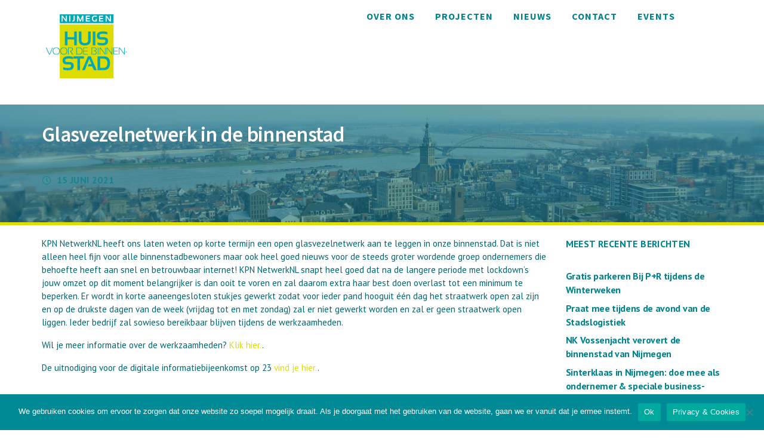

--- FILE ---
content_type: text/html; charset=UTF-8
request_url: https://huisvoordebinnenstad.nl/glasvezelnetwerk-in-de-binnenstad/
body_size: 63691
content:
<!DOCTYPE html>
<html lang="nl-NL">
<head>
	<meta charset="UTF-8">
			<meta name="viewport" content="width=device-width, initial-scale=1.0">
			<link rel="profile" href="http://gmpg.org/xfn/11">
	<link rel="pingback" href="https://huisvoordebinnenstad.nl/xmlrpc.php">
		<meta name='robots' content='index, follow, max-image-preview:large, max-snippet:-1, max-video-preview:-1' />
	<style>img:is([sizes="auto" i], [sizes^="auto," i]) { contain-intrinsic-size: 3000px 1500px }</style>
	
	<!-- This site is optimized with the Yoast SEO plugin v26.7 - https://yoast.com/wordpress/plugins/seo/ -->
	<title>Glasvezelnetwerk in de binnenstad - cmsadmin</title>
<link data-rocket-preload as="style" href="https://fonts.googleapis.com/css?family=Source%20Sans%20Pro%3A400%2C700%7CVarela%7CPT%20Sans%3A400%2C700%2C400italic%2C700italic%7CSource%20Sans%20Pro%3A600&#038;display=swap" rel="preload">
<link href="https://fonts.googleapis.com/css?family=Source%20Sans%20Pro%3A400%2C700%7CVarela%7CPT%20Sans%3A400%2C700%2C400italic%2C700italic%7CSource%20Sans%20Pro%3A600&#038;display=swap" media="print" onload="this.media=&#039;all&#039;" rel="stylesheet">
<noscript data-wpr-hosted-gf-parameters=""><link rel="stylesheet" href="https://fonts.googleapis.com/css?family=Source%20Sans%20Pro%3A400%2C700%7CVarela%7CPT%20Sans%3A400%2C700%2C400italic%2C700italic%7CSource%20Sans%20Pro%3A600&#038;display=swap"></noscript>
	<link rel="canonical" href="https://huisvoordebinnenstad.nl/glasvezelnetwerk-in-de-binnenstad/" />
	<meta property="og:locale" content="nl_NL" />
	<meta property="og:type" content="article" />
	<meta property="og:title" content="Glasvezelnetwerk in de binnenstad - cmsadmin" />
	<meta property="og:description" content="KPN NetwerkNL heeft ons laten weten op korte termijn een open glasvezelnetwerk aan te leggen in onze binnenstad. Dat is niet alleen heel fijn voor alle binnenstadbewoners maar ook heel..." />
	<meta property="og:url" content="https://huisvoordebinnenstad.nl/glasvezelnetwerk-in-de-binnenstad/" />
	<meta property="og:site_name" content="cmsadmin" />
	<meta property="article:published_time" content="2021-06-15T09:40:29+00:00" />
	<meta property="article:modified_time" content="2021-06-18T08:51:25+00:00" />
	<meta property="og:image" content="https://huisvoordebinnenstad.nl/wp-content/uploads/2019/01/Marikenstraat_CentrumNijmegen_04-11-2018_Bart_van_Dieken-900x600.jpg" />
	<meta property="og:image:width" content="900" />
	<meta property="og:image:height" content="600" />
	<meta property="og:image:type" content="image/jpeg" />
	<meta name="author" content="tipcomm" />
	<meta name="twitter:card" content="summary_large_image" />
	<meta name="twitter:label1" content="Geschreven door" />
	<meta name="twitter:data1" content="tipcomm" />
	<meta name="twitter:label2" content="Geschatte leestijd" />
	<meta name="twitter:data2" content="1 minuut" />
	<script type="application/ld+json" class="yoast-schema-graph">{"@context":"https://schema.org","@graph":[{"@type":"Article","@id":"https://huisvoordebinnenstad.nl/glasvezelnetwerk-in-de-binnenstad/#article","isPartOf":{"@id":"https://huisvoordebinnenstad.nl/glasvezelnetwerk-in-de-binnenstad/"},"author":{"name":"tipcomm","@id":"https://huisvoordebinnenstad.nl/#/schema/person/4e2f22c5401228039ed4dd9447757f1f"},"headline":"Glasvezelnetwerk in de binnenstad","datePublished":"2021-06-15T09:40:29+00:00","dateModified":"2021-06-18T08:51:25+00:00","mainEntityOfPage":{"@id":"https://huisvoordebinnenstad.nl/glasvezelnetwerk-in-de-binnenstad/"},"wordCount":160,"publisher":{"@id":"https://huisvoordebinnenstad.nl/#organization"},"image":{"@id":"https://huisvoordebinnenstad.nl/glasvezelnetwerk-in-de-binnenstad/#primaryimage"},"thumbnailUrl":"https://huisvoordebinnenstad.nl/wp-content/uploads/2019/01/Marikenstraat_CentrumNijmegen_04-11-2018_Bart_van_Dieken.jpg","articleSection":["nieuws"],"inLanguage":"nl-NL"},{"@type":"WebPage","@id":"https://huisvoordebinnenstad.nl/glasvezelnetwerk-in-de-binnenstad/","url":"https://huisvoordebinnenstad.nl/glasvezelnetwerk-in-de-binnenstad/","name":"Glasvezelnetwerk in de binnenstad - cmsadmin","isPartOf":{"@id":"https://huisvoordebinnenstad.nl/#website"},"primaryImageOfPage":{"@id":"https://huisvoordebinnenstad.nl/glasvezelnetwerk-in-de-binnenstad/#primaryimage"},"image":{"@id":"https://huisvoordebinnenstad.nl/glasvezelnetwerk-in-de-binnenstad/#primaryimage"},"thumbnailUrl":"https://huisvoordebinnenstad.nl/wp-content/uploads/2019/01/Marikenstraat_CentrumNijmegen_04-11-2018_Bart_van_Dieken.jpg","datePublished":"2021-06-15T09:40:29+00:00","dateModified":"2021-06-18T08:51:25+00:00","breadcrumb":{"@id":"https://huisvoordebinnenstad.nl/glasvezelnetwerk-in-de-binnenstad/#breadcrumb"},"inLanguage":"nl-NL","potentialAction":[{"@type":"ReadAction","target":["https://huisvoordebinnenstad.nl/glasvezelnetwerk-in-de-binnenstad/"]}]},{"@type":"ImageObject","inLanguage":"nl-NL","@id":"https://huisvoordebinnenstad.nl/glasvezelnetwerk-in-de-binnenstad/#primaryimage","url":"https://huisvoordebinnenstad.nl/wp-content/uploads/2019/01/Marikenstraat_CentrumNijmegen_04-11-2018_Bart_van_Dieken.jpg","contentUrl":"https://huisvoordebinnenstad.nl/wp-content/uploads/2019/01/Marikenstraat_CentrumNijmegen_04-11-2018_Bart_van_Dieken.jpg","width":4807,"height":3205},{"@type":"BreadcrumbList","@id":"https://huisvoordebinnenstad.nl/glasvezelnetwerk-in-de-binnenstad/#breadcrumb","itemListElement":[{"@type":"ListItem","position":1,"name":"Home","item":"https://huisvoordebinnenstad.nl/"},{"@type":"ListItem","position":2,"name":"Glasvezelnetwerk in de binnenstad"}]},{"@type":"WebSite","@id":"https://huisvoordebinnenstad.nl/#website","url":"https://huisvoordebinnenstad.nl/","name":"Huis voor de Binnenstad","description":"","publisher":{"@id":"https://huisvoordebinnenstad.nl/#organization"},"potentialAction":[{"@type":"SearchAction","target":{"@type":"EntryPoint","urlTemplate":"https://huisvoordebinnenstad.nl/?s={search_term_string}"},"query-input":{"@type":"PropertyValueSpecification","valueRequired":true,"valueName":"search_term_string"}}],"inLanguage":"nl-NL"},{"@type":"Organization","@id":"https://huisvoordebinnenstad.nl/#organization","name":"Huis voor de Binnenstad","url":"https://huisvoordebinnenstad.nl/","logo":{"@type":"ImageObject","inLanguage":"nl-NL","@id":"https://huisvoordebinnenstad.nl/#/schema/logo/image/","url":"https://huisvoordebinnenstad.nl/wp-content/uploads/2019/03/LOGO_HvdB_00a12a.png","contentUrl":"https://huisvoordebinnenstad.nl/wp-content/uploads/2019/03/LOGO_HvdB_00a12a.png","width":150,"height":150,"caption":"Huis voor de Binnenstad"},"image":{"@id":"https://huisvoordebinnenstad.nl/#/schema/logo/image/"}},{"@type":"Person","@id":"https://huisvoordebinnenstad.nl/#/schema/person/4e2f22c5401228039ed4dd9447757f1f","name":"tipcomm","image":{"@type":"ImageObject","inLanguage":"nl-NL","@id":"https://huisvoordebinnenstad.nl/#/schema/person/image/","url":"https://secure.gravatar.com/avatar/9fb34d57fb820658ce57c7599bcd4541d58d6e9c1a3c91b7c039fdc60b5bede2?s=96&d=mm&r=g","contentUrl":"https://secure.gravatar.com/avatar/9fb34d57fb820658ce57c7599bcd4541d58d6e9c1a3c91b7c039fdc60b5bede2?s=96&d=mm&r=g","caption":"tipcomm"},"url":"https://huisvoordebinnenstad.nl/author/tipcomm/"}]}</script>
	<!-- / Yoast SEO plugin. -->


<link rel='dns-prefetch' href='//fonts.googleapis.com' />
<link href='https://fonts.gstatic.com' crossorigin rel='preconnect' />
<link rel="alternate" type="application/rss+xml" title="cmsadmin &raquo; feed" href="https://huisvoordebinnenstad.nl/feed/" />
<link rel="alternate" type="application/rss+xml" title="cmsadmin &raquo; reacties feed" href="https://huisvoordebinnenstad.nl/comments/feed/" />
<link data-minify="1" rel='stylesheet' id='wppm-plugin-css-css' href='https://huisvoordebinnenstad.nl/wp-content/cache/min/1/wp-content/plugins/wp-post-modules/assets/css/wppm.frontend.css?ver=1765842654' type='text/css' media='all' />
<link rel='stylesheet' id='toolset_bootstrap_4-css' href='https://huisvoordebinnenstad.nl/wp-content/plugins/wp-views/vendor/toolset/toolset-common/res/lib/bootstrap4/css/bootstrap.min.css?ver=4.5.3' type='text/css' media='screen' />
<style id='wp-emoji-styles-inline-css' type='text/css'>

	img.wp-smiley, img.emoji {
		display: inline !important;
		border: none !important;
		box-shadow: none !important;
		height: 1em !important;
		width: 1em !important;
		margin: 0 0.07em !important;
		vertical-align: -0.1em !important;
		background: none !important;
		padding: 0 !important;
	}
</style>
<link rel='stylesheet' id='wp-block-library-css' href='https://huisvoordebinnenstad.nl/wp-includes/css/dist/block-library/style.min.css?ver=6.8.3' type='text/css' media='all' />
<style id='classic-theme-styles-inline-css' type='text/css'>
/*! This file is auto-generated */
.wp-block-button__link{color:#fff;background-color:#32373c;border-radius:9999px;box-shadow:none;text-decoration:none;padding:calc(.667em + 2px) calc(1.333em + 2px);font-size:1.125em}.wp-block-file__button{background:#32373c;color:#fff;text-decoration:none}
</style>
<link rel='stylesheet' id='mediaelement-css' href='https://huisvoordebinnenstad.nl/wp-includes/js/mediaelement/mediaelementplayer-legacy.min.css?ver=4.2.17' type='text/css' media='all' />
<link rel='stylesheet' id='wp-mediaelement-css' href='https://huisvoordebinnenstad.nl/wp-includes/js/mediaelement/wp-mediaelement.min.css?ver=6.8.3' type='text/css' media='all' />
<link data-minify="1" rel='stylesheet' id='view_editor_gutenberg_frontend_assets-css' href='https://huisvoordebinnenstad.nl/wp-content/cache/min/1/wp-content/plugins/wp-views/public/css/views-frontend.css?ver=1765842654' type='text/css' media='all' />
<style id='view_editor_gutenberg_frontend_assets-inline-css' type='text/css'>
.wpv-sort-list-dropdown.wpv-sort-list-dropdown-style-default > span.wpv-sort-list,.wpv-sort-list-dropdown.wpv-sort-list-dropdown-style-default .wpv-sort-list-item {border-color: #cdcdcd;}.wpv-sort-list-dropdown.wpv-sort-list-dropdown-style-default .wpv-sort-list-item a {color: #444;background-color: #fff;}.wpv-sort-list-dropdown.wpv-sort-list-dropdown-style-default a:hover,.wpv-sort-list-dropdown.wpv-sort-list-dropdown-style-default a:focus {color: #000;background-color: #eee;}.wpv-sort-list-dropdown.wpv-sort-list-dropdown-style-default .wpv-sort-list-item.wpv-sort-list-current a {color: #000;background-color: #eee;}
.wpv-sort-list-dropdown.wpv-sort-list-dropdown-style-default > span.wpv-sort-list,.wpv-sort-list-dropdown.wpv-sort-list-dropdown-style-default .wpv-sort-list-item {border-color: #cdcdcd;}.wpv-sort-list-dropdown.wpv-sort-list-dropdown-style-default .wpv-sort-list-item a {color: #444;background-color: #fff;}.wpv-sort-list-dropdown.wpv-sort-list-dropdown-style-default a:hover,.wpv-sort-list-dropdown.wpv-sort-list-dropdown-style-default a:focus {color: #000;background-color: #eee;}.wpv-sort-list-dropdown.wpv-sort-list-dropdown-style-default .wpv-sort-list-item.wpv-sort-list-current a {color: #000;background-color: #eee;}.wpv-sort-list-dropdown.wpv-sort-list-dropdown-style-grey > span.wpv-sort-list,.wpv-sort-list-dropdown.wpv-sort-list-dropdown-style-grey .wpv-sort-list-item {border-color: #cdcdcd;}.wpv-sort-list-dropdown.wpv-sort-list-dropdown-style-grey .wpv-sort-list-item a {color: #444;background-color: #eeeeee;}.wpv-sort-list-dropdown.wpv-sort-list-dropdown-style-grey a:hover,.wpv-sort-list-dropdown.wpv-sort-list-dropdown-style-grey a:focus {color: #000;background-color: #e5e5e5;}.wpv-sort-list-dropdown.wpv-sort-list-dropdown-style-grey .wpv-sort-list-item.wpv-sort-list-current a {color: #000;background-color: #e5e5e5;}
.wpv-sort-list-dropdown.wpv-sort-list-dropdown-style-default > span.wpv-sort-list,.wpv-sort-list-dropdown.wpv-sort-list-dropdown-style-default .wpv-sort-list-item {border-color: #cdcdcd;}.wpv-sort-list-dropdown.wpv-sort-list-dropdown-style-default .wpv-sort-list-item a {color: #444;background-color: #fff;}.wpv-sort-list-dropdown.wpv-sort-list-dropdown-style-default a:hover,.wpv-sort-list-dropdown.wpv-sort-list-dropdown-style-default a:focus {color: #000;background-color: #eee;}.wpv-sort-list-dropdown.wpv-sort-list-dropdown-style-default .wpv-sort-list-item.wpv-sort-list-current a {color: #000;background-color: #eee;}.wpv-sort-list-dropdown.wpv-sort-list-dropdown-style-grey > span.wpv-sort-list,.wpv-sort-list-dropdown.wpv-sort-list-dropdown-style-grey .wpv-sort-list-item {border-color: #cdcdcd;}.wpv-sort-list-dropdown.wpv-sort-list-dropdown-style-grey .wpv-sort-list-item a {color: #444;background-color: #eeeeee;}.wpv-sort-list-dropdown.wpv-sort-list-dropdown-style-grey a:hover,.wpv-sort-list-dropdown.wpv-sort-list-dropdown-style-grey a:focus {color: #000;background-color: #e5e5e5;}.wpv-sort-list-dropdown.wpv-sort-list-dropdown-style-grey .wpv-sort-list-item.wpv-sort-list-current a {color: #000;background-color: #e5e5e5;}.wpv-sort-list-dropdown.wpv-sort-list-dropdown-style-blue > span.wpv-sort-list,.wpv-sort-list-dropdown.wpv-sort-list-dropdown-style-blue .wpv-sort-list-item {border-color: #0099cc;}.wpv-sort-list-dropdown.wpv-sort-list-dropdown-style-blue .wpv-sort-list-item a {color: #444;background-color: #cbddeb;}.wpv-sort-list-dropdown.wpv-sort-list-dropdown-style-blue a:hover,.wpv-sort-list-dropdown.wpv-sort-list-dropdown-style-blue a:focus {color: #000;background-color: #95bedd;}.wpv-sort-list-dropdown.wpv-sort-list-dropdown-style-blue .wpv-sort-list-item.wpv-sort-list-current a {color: #000;background-color: #95bedd;}
</style>
<style id='global-styles-inline-css' type='text/css'>
:root{--wp--preset--aspect-ratio--square: 1;--wp--preset--aspect-ratio--4-3: 4/3;--wp--preset--aspect-ratio--3-4: 3/4;--wp--preset--aspect-ratio--3-2: 3/2;--wp--preset--aspect-ratio--2-3: 2/3;--wp--preset--aspect-ratio--16-9: 16/9;--wp--preset--aspect-ratio--9-16: 9/16;--wp--preset--color--black: #000000;--wp--preset--color--cyan-bluish-gray: #abb8c3;--wp--preset--color--white: #ffffff;--wp--preset--color--pale-pink: #f78da7;--wp--preset--color--vivid-red: #cf2e2e;--wp--preset--color--luminous-vivid-orange: #ff6900;--wp--preset--color--luminous-vivid-amber: #fcb900;--wp--preset--color--light-green-cyan: #7bdcb5;--wp--preset--color--vivid-green-cyan: #00d084;--wp--preset--color--pale-cyan-blue: #8ed1fc;--wp--preset--color--vivid-cyan-blue: #0693e3;--wp--preset--color--vivid-purple: #9b51e0;--wp--preset--gradient--vivid-cyan-blue-to-vivid-purple: linear-gradient(135deg,rgba(6,147,227,1) 0%,rgb(155,81,224) 100%);--wp--preset--gradient--light-green-cyan-to-vivid-green-cyan: linear-gradient(135deg,rgb(122,220,180) 0%,rgb(0,208,130) 100%);--wp--preset--gradient--luminous-vivid-amber-to-luminous-vivid-orange: linear-gradient(135deg,rgba(252,185,0,1) 0%,rgba(255,105,0,1) 100%);--wp--preset--gradient--luminous-vivid-orange-to-vivid-red: linear-gradient(135deg,rgba(255,105,0,1) 0%,rgb(207,46,46) 100%);--wp--preset--gradient--very-light-gray-to-cyan-bluish-gray: linear-gradient(135deg,rgb(238,238,238) 0%,rgb(169,184,195) 100%);--wp--preset--gradient--cool-to-warm-spectrum: linear-gradient(135deg,rgb(74,234,220) 0%,rgb(151,120,209) 20%,rgb(207,42,186) 40%,rgb(238,44,130) 60%,rgb(251,105,98) 80%,rgb(254,248,76) 100%);--wp--preset--gradient--blush-light-purple: linear-gradient(135deg,rgb(255,206,236) 0%,rgb(152,150,240) 100%);--wp--preset--gradient--blush-bordeaux: linear-gradient(135deg,rgb(254,205,165) 0%,rgb(254,45,45) 50%,rgb(107,0,62) 100%);--wp--preset--gradient--luminous-dusk: linear-gradient(135deg,rgb(255,203,112) 0%,rgb(199,81,192) 50%,rgb(65,88,208) 100%);--wp--preset--gradient--pale-ocean: linear-gradient(135deg,rgb(255,245,203) 0%,rgb(182,227,212) 50%,rgb(51,167,181) 100%);--wp--preset--gradient--electric-grass: linear-gradient(135deg,rgb(202,248,128) 0%,rgb(113,206,126) 100%);--wp--preset--gradient--midnight: linear-gradient(135deg,rgb(2,3,129) 0%,rgb(40,116,252) 100%);--wp--preset--font-size--small: 13px;--wp--preset--font-size--medium: 20px;--wp--preset--font-size--large: 36px;--wp--preset--font-size--x-large: 42px;--wp--preset--spacing--20: 0.44rem;--wp--preset--spacing--30: 0.67rem;--wp--preset--spacing--40: 1rem;--wp--preset--spacing--50: 1.5rem;--wp--preset--spacing--60: 2.25rem;--wp--preset--spacing--70: 3.38rem;--wp--preset--spacing--80: 5.06rem;--wp--preset--shadow--natural: 6px 6px 9px rgba(0, 0, 0, 0.2);--wp--preset--shadow--deep: 12px 12px 50px rgba(0, 0, 0, 0.4);--wp--preset--shadow--sharp: 6px 6px 0px rgba(0, 0, 0, 0.2);--wp--preset--shadow--outlined: 6px 6px 0px -3px rgba(255, 255, 255, 1), 6px 6px rgba(0, 0, 0, 1);--wp--preset--shadow--crisp: 6px 6px 0px rgba(0, 0, 0, 1);}:where(.is-layout-flex){gap: 0.5em;}:where(.is-layout-grid){gap: 0.5em;}body .is-layout-flex{display: flex;}.is-layout-flex{flex-wrap: wrap;align-items: center;}.is-layout-flex > :is(*, div){margin: 0;}body .is-layout-grid{display: grid;}.is-layout-grid > :is(*, div){margin: 0;}:where(.wp-block-columns.is-layout-flex){gap: 2em;}:where(.wp-block-columns.is-layout-grid){gap: 2em;}:where(.wp-block-post-template.is-layout-flex){gap: 1.25em;}:where(.wp-block-post-template.is-layout-grid){gap: 1.25em;}.has-black-color{color: var(--wp--preset--color--black) !important;}.has-cyan-bluish-gray-color{color: var(--wp--preset--color--cyan-bluish-gray) !important;}.has-white-color{color: var(--wp--preset--color--white) !important;}.has-pale-pink-color{color: var(--wp--preset--color--pale-pink) !important;}.has-vivid-red-color{color: var(--wp--preset--color--vivid-red) !important;}.has-luminous-vivid-orange-color{color: var(--wp--preset--color--luminous-vivid-orange) !important;}.has-luminous-vivid-amber-color{color: var(--wp--preset--color--luminous-vivid-amber) !important;}.has-light-green-cyan-color{color: var(--wp--preset--color--light-green-cyan) !important;}.has-vivid-green-cyan-color{color: var(--wp--preset--color--vivid-green-cyan) !important;}.has-pale-cyan-blue-color{color: var(--wp--preset--color--pale-cyan-blue) !important;}.has-vivid-cyan-blue-color{color: var(--wp--preset--color--vivid-cyan-blue) !important;}.has-vivid-purple-color{color: var(--wp--preset--color--vivid-purple) !important;}.has-black-background-color{background-color: var(--wp--preset--color--black) !important;}.has-cyan-bluish-gray-background-color{background-color: var(--wp--preset--color--cyan-bluish-gray) !important;}.has-white-background-color{background-color: var(--wp--preset--color--white) !important;}.has-pale-pink-background-color{background-color: var(--wp--preset--color--pale-pink) !important;}.has-vivid-red-background-color{background-color: var(--wp--preset--color--vivid-red) !important;}.has-luminous-vivid-orange-background-color{background-color: var(--wp--preset--color--luminous-vivid-orange) !important;}.has-luminous-vivid-amber-background-color{background-color: var(--wp--preset--color--luminous-vivid-amber) !important;}.has-light-green-cyan-background-color{background-color: var(--wp--preset--color--light-green-cyan) !important;}.has-vivid-green-cyan-background-color{background-color: var(--wp--preset--color--vivid-green-cyan) !important;}.has-pale-cyan-blue-background-color{background-color: var(--wp--preset--color--pale-cyan-blue) !important;}.has-vivid-cyan-blue-background-color{background-color: var(--wp--preset--color--vivid-cyan-blue) !important;}.has-vivid-purple-background-color{background-color: var(--wp--preset--color--vivid-purple) !important;}.has-black-border-color{border-color: var(--wp--preset--color--black) !important;}.has-cyan-bluish-gray-border-color{border-color: var(--wp--preset--color--cyan-bluish-gray) !important;}.has-white-border-color{border-color: var(--wp--preset--color--white) !important;}.has-pale-pink-border-color{border-color: var(--wp--preset--color--pale-pink) !important;}.has-vivid-red-border-color{border-color: var(--wp--preset--color--vivid-red) !important;}.has-luminous-vivid-orange-border-color{border-color: var(--wp--preset--color--luminous-vivid-orange) !important;}.has-luminous-vivid-amber-border-color{border-color: var(--wp--preset--color--luminous-vivid-amber) !important;}.has-light-green-cyan-border-color{border-color: var(--wp--preset--color--light-green-cyan) !important;}.has-vivid-green-cyan-border-color{border-color: var(--wp--preset--color--vivid-green-cyan) !important;}.has-pale-cyan-blue-border-color{border-color: var(--wp--preset--color--pale-cyan-blue) !important;}.has-vivid-cyan-blue-border-color{border-color: var(--wp--preset--color--vivid-cyan-blue) !important;}.has-vivid-purple-border-color{border-color: var(--wp--preset--color--vivid-purple) !important;}.has-vivid-cyan-blue-to-vivid-purple-gradient-background{background: var(--wp--preset--gradient--vivid-cyan-blue-to-vivid-purple) !important;}.has-light-green-cyan-to-vivid-green-cyan-gradient-background{background: var(--wp--preset--gradient--light-green-cyan-to-vivid-green-cyan) !important;}.has-luminous-vivid-amber-to-luminous-vivid-orange-gradient-background{background: var(--wp--preset--gradient--luminous-vivid-amber-to-luminous-vivid-orange) !important;}.has-luminous-vivid-orange-to-vivid-red-gradient-background{background: var(--wp--preset--gradient--luminous-vivid-orange-to-vivid-red) !important;}.has-very-light-gray-to-cyan-bluish-gray-gradient-background{background: var(--wp--preset--gradient--very-light-gray-to-cyan-bluish-gray) !important;}.has-cool-to-warm-spectrum-gradient-background{background: var(--wp--preset--gradient--cool-to-warm-spectrum) !important;}.has-blush-light-purple-gradient-background{background: var(--wp--preset--gradient--blush-light-purple) !important;}.has-blush-bordeaux-gradient-background{background: var(--wp--preset--gradient--blush-bordeaux) !important;}.has-luminous-dusk-gradient-background{background: var(--wp--preset--gradient--luminous-dusk) !important;}.has-pale-ocean-gradient-background{background: var(--wp--preset--gradient--pale-ocean) !important;}.has-electric-grass-gradient-background{background: var(--wp--preset--gradient--electric-grass) !important;}.has-midnight-gradient-background{background: var(--wp--preset--gradient--midnight) !important;}.has-small-font-size{font-size: var(--wp--preset--font-size--small) !important;}.has-medium-font-size{font-size: var(--wp--preset--font-size--medium) !important;}.has-large-font-size{font-size: var(--wp--preset--font-size--large) !important;}.has-x-large-font-size{font-size: var(--wp--preset--font-size--x-large) !important;}
:where(.wp-block-post-template.is-layout-flex){gap: 1.25em;}:where(.wp-block-post-template.is-layout-grid){gap: 1.25em;}
:where(.wp-block-columns.is-layout-flex){gap: 2em;}:where(.wp-block-columns.is-layout-grid){gap: 2em;}
:root :where(.wp-block-pullquote){font-size: 1.5em;line-height: 1.6;}
</style>
<link rel='stylesheet' id='cookie-notice-front-css' href='https://huisvoordebinnenstad.nl/wp-content/plugins/cookie-notice/css/front.min.css?ver=2.5.11' type='text/css' media='all' />
<link data-minify="1" rel='stylesheet' id='newscodes-css' href='https://huisvoordebinnenstad.nl/wp-content/cache/min/1/wp-content/plugins/newscodes/lib/css/newscodes.css?ver=1765842654' type='text/css' media='all' />
<link data-minify="1" rel='stylesheet' id='newscodes-5c8b79afac9a8-css' href='https://huisvoordebinnenstad.nl/wp-content/cache/min/1/wp-content/uploads/nc-hvdb-5c8b79afac9a8.css?ver=1765842654' type='text/css' media='all' />
<link data-minify="1" rel='stylesheet' id='rs-plugin-settings-css' href='https://huisvoordebinnenstad.nl/wp-content/cache/min/1/wp-content/plugins/revslider/public/assets/css/settings.css?ver=1765842654' type='text/css' media='all' />
<style id='rs-plugin-settings-inline-css' type='text/css'>
#rs-demo-id {}
</style>
<link data-minify="1" rel='stylesheet' id='bsf-Defaults-css' href='https://huisvoordebinnenstad.nl/wp-content/cache/min/1/wp-content/uploads/smile_fonts/Defaults/Defaults.css?ver=1765842654' type='text/css' media='all' />

<link data-minify="1" rel='stylesheet' id='melinda_style-css' href='https://huisvoordebinnenstad.nl/wp-content/cache/min/1/wp-content/themes/melinda/style.css?ver=1765842654' type='text/css' media='all' />
<style id='melinda_style-inline-css' type='text/css'>
html {
	}

body {
	font-family:PT Sans;font-weight:400;font-size:15px;line-height:22px;color:#00656d;}



	h1, h2, h3, h4, h5, h6,
	input[type='text'],
	input[type='date'],
	input[type='datetime'],
	input[type='datetime-local'],
	input[type='time'],
	input[type='month'],
	input[type='week'],
	input[type='password'],
	input[type='search'],
	input[type='email'],
	input[type='url'],
	input[type='tel'],
	input[type='number'],
	textarea,
	label[for],
	select,
	input[type='button'],
	input[type='reset'],
	input[type='submit'],
	button,
	.button,
	input[type='button'].__o,
	input[type='reset'].__o,
	input[type='submit'].__o,
	button.__o,
	.button.__o,
	input[type='button'].__light,
	input[type='reset'].__light,
	input[type='submit'].__light,
	button.__light,
	.button.__light,
	.logo_tx,
	.top-h-menu,
	.bottom-f-menu,
	.main-menu,
	.add-menu,
	.main-menu .menu-item-desc,
	.add-menu .menu-item-desc,
	.popup-menu,
	.t-w_h,
	.t-w_desc.__post,
	.t-w-post-category a,
	.t-w-post-author_h,
	.t-w-subcat-el_lk,
	.main-f-top .widget_h,
	.sidebar .widget_h,
	.widget_archive li a,
	.widget_categories li a,
	.widget_nav_menu li a,
	.widget_meta li a,
	.widget_text li a,
	.widget_pages li a,
	.widget_recent_comments li a,
	.widget_recent_entries li a,
	.widget_calendar caption,
	.widget_tag_cloud a,
	.widget_product_tag_cloud a,
	.widget_product_categories li a,
	.widget_price_filter button,
	.widget_layered_nav li a,
	.widget_layered_nav_filters li a,
	.widget_layered_nav_filters a,
	.product_list_widget li,
	.product_list_widget .quantity,
	.widget_shopping_cart .total strong,
	.minicart .total strong,
	.widget_shopping_cart .total .amount,
	.minicart .total .amount,
	.widget_shopping_cart .button:first-child,
	.minicart .button:first-child,
	.minicart_count,
	.lwa-title-sub,
	.lwa-info li,
	.share_tx,
	.share-alt_btn,
	.search-page p,
	.search-el_meta,
	.search-el_type,
	.no-results-page_lbl,
	.no-results-page_lk,
	.post-standard_date,
	.post-standard_date-month,
	.post-standard_h,
	.post-standard_category a,
	.post-standard_author-by,
	.post-standard_author-name,
	.post-standard_comments,
	.post-standard.__quote .post-standard_h,
	.post-standard.__link .post-standard_desc,
	.post-standard.__quote .post-standard_desc,
	.post-standard.__status .post-standard_desc,
	.post-grid_category a,
	.post-grid_h,
	.post-grid_meta,
	.post-grid.__quote .post-grid_h,
	.post-grid.__quote .post-grid_desc,
	.post-grid.__status .post-grid_desc,
	.post-masonry_category a,
	.post-masonry_h,
	.post-masonry_meta,
	.post-masonry.__quote .post-masonry_h,
	.post-masonry.__quote .post-masonry_desc,
	.post-masonry.__status .post-masonry_desc,
	.post-metro_category a,
	.post-metro_date,
	.post-metro.__link .post-metro_desc,
	.post-metro.__quote .post-metro_h,
	.post-metro.__quote .post-metro_desc,
	.post-metro.__status .post-metro_desc,
	.post-single-h,
	.post-single-tags_h,
	.post-single-tags a,
	.post-single-author_h,
	.posts-nav-prev a,
	.posts-nav-next a,
	.post-nav-prev_desc,
	.post-nav-next_desc,
	.post-nav-prev_h,
	.post-nav-next_h,
	.comments-h,
	.comment-date,
	.comment-reply,
	.comment-reply-title,
	.comment-navigation .nav-previous,
	.comment-navigation .nav-next,
	#cancel-comment-reply-link,
	.projects-cat_lk,
	.projects-el_h,
	.projects-el_cat,
	.amount,
	.price,
	.stock,
	.wc-lead,
	.wc-message_cnt a,
	.add_to_cart_inline .added_to_cart,
	.cat-lst-el_lbl,
	.cat-lst-el_btn-w .added_to_cart,
	.cat-lst-el-btn,
	.cat-lst-el-btn.__quick_view,
	.cat-lst-el_h,
	.cat-lst-el_price,
	.cat-lst-pagination,
	.products-related_h,
	.products-upsells_h,
	.product_lbl,
	.product_h,
	.product_review-lk,
	.product-variations_h,
	.product-tabs-el_lk,
	.product-comments-h,
	.product-comments-lst-el_author,
	.product-add-comment_lbl,
	.product-additional-info-el_h,
	.product-meta-el_h,
	.product-meta-el_cnt,
	.add-to-wishlist_tx,
	.cart-lst-el_h,
	.cart-lst-el_cnt.__product,
	.cart-coupon_h,
	.cart-coupon_it,
	.cart-totals_h,
	.cart-totals-lst-el_h,
	.cart-el-variation,
	.shipping-calculator-button,
	.cross-sells_h,
	.checkout-coupon_h,
	.checkout-coupon_it,
	.checkout-billing_h,
	.checkout-shipping_h,
	.checkout-review-order_h,
	.checkout-review-order_cnt th,
	.checkout-review-order_cnt .product-name,
	.checkout-payment ul label a,
	.woocommerce-MyAccount-navigation_h,
	.woocommerce-MyAccount-navigation ul li,
	.wc-account_h,
	.wc-account-address_h,
	.wc-account-address_edit,
	.wc-account-address-form_h,
	.wc-account-login_h,
	.wc-account-register_h,
	.wc-account-reset-password_h,
	.wc-account-edit_h,
	.wc-account-login_form_h,
	.wc-account-register_form_h,
	.wc-account-reset-password_form_h,
	.wc-account-edit_form_h,
	.wc-account-login_separator,
	.wc-account-login-tabs_lk,
	.wc-account-edit-password_h,
	.wc-account-orders_h,
	.wc-account-orders-el_h,
	.wc-account-order-card_h,
	.wc-account-order-el_h,
	.wc-account-order-el_cnt,
	.wc-account-order-el_cnt .variation,
	.track-order_h,
	.wc-thankyou-order-received,
	.ninja-forms-form label,
	.vc_general.vc_btn3,
	.vc_progress_bar .vc_general.vc_single_bar .vc_label,
	.uvc-heading .uvc-main-heading h1,
	.uvc-heading .uvc-main-heading h2,
	.uvc-heading .uvc-main-heading h3,
	.uvc-heading .uvc-main-heading h4,
	.uvc-heading .uvc-main-heading h5,
	.uvc-heading .uvc-main-heading h6,
	.uvc-sub-heading,
	.ult-ib-effect-style1 .ult-new-ib-title,
	.flip-box-wrap .flip-box h3,
	.flip-box-wrap .flip_link a,
	.ultb3-title,
	a.ultb3-btn,
	.ult_countdown,
	.wpb_row .wpb_column .wpb_wrapper .ult_countdown,
	.uvc-type-wrap,
	.stats-block .stats-desc,
	.ult_design_1.ult-cs-black .ult_pricing_table .ult_price_link .ult_price_action_button,
	.ult_design_1.ult-cs-red .ult_pricing_table .ult_price_link .ult_price_action_button,
	.ult_design_1.ult-cs-blue .ult_pricing_table .ult_price_link .ult_price_action_button,
	.ult_design_1.ult-cs-yellow .ult_pricing_table .ult_price_link .ult_price_action_button,
	.ult_design_1.ult-cs-green .ult_pricing_table .ult_price_link .ult_price_action_button,
	.ult_design_1.ult-cs-gray .ult_pricing_table .ult_price_link .ult_price_action_button,
	.ult_featured.ult_design_1 .ult_pricing_table:before,
	.ult_design_1 .ult_pricing_heading .cust-subhead,
	.ult_design_1 .ult_price_body_block,
	.ult_design_4 .ult_pricing_table .ult_pricing_heading h3,
	.ult_design_4 .ult_pricing_table .ult_price_link .ult_price_action_button,
	.vc_grid-filter.vc_grid-filter-default > .vc_grid-filter-item,
	.grid-without-img-el_date,
	.grid-without-img-alt-el_date,
	.grid-def-el_category a,
	.grid-def-el_h,
	.grid-def-el_meta,
	.team-member_job,
	.timeline-separator-text .sep-text,
	.timeline-block .timeline-header h3,
	.timeline-header-block .timeline-header h3,
	.dropcaps_1:first-letter,
	.dropcaps_2:first-letter,
	.dropcaps_3:first-letter,
	.dropcaps_4:first-letter,
	.dropcaps_5:first-letter,
	.dropcaps_6:first-letter,
	.dropcaps_7:first-letter,
	.dropcaps_8:first-letter,
	.dropcaps_9:first-letter,
	.dropcaps_1b:first-letter,
	.dropcaps_2b:first-letter,
	.dropcaps_3b:first-letter,
	.dropcaps_4b:first-letter,
	.dropcaps_5b:first-letter,
	.dropcaps_6b:first-letter,
	.dropcaps_7b:first-letter,
	.dropcaps_8b:first-letter,
	.dropcaps_9b:first-letter
	{
		font-family:PT Sans;font-weight:700;font-size:16px;line-height:22px;color:#00828c;	}


	@media (min-width: 992px) {
		.wc-message_cnt a {
			font-family:PT Sans;font-weight:700;font-size:16px;line-height:22px;color:#00828c;		}
	}

	a,
	blockquote:before,
	label[for]:hover,
	label[for].__focus,
	.top-h-menu .current-menu-ancestor > a,
	.bottom-f-menu .current-menu-ancestor > a,
	.top-h-menu .current-menu-item > a,
	.bottom-f-menu .current-menu-item > a,
	.top-h-menu a:hover,
	.bottom-f-menu a:hover,
	.main-menu .menu-item .menu-item:hover > a,
	.add-menu .menu-item .menu-item:hover > a,
	.main-menu .menu-item .current-menu-ancestor > a,
	.add-menu .menu-item .current-menu-ancestor > a,
	.main-menu .menu-item .current-menu-item > a,
	.add-menu .menu-item .current-menu-item > a,
	.widget_archive a:hover,
	.widget_categories a:hover,
	.widget_nav_menu a:hover,
	.widget_meta a:hover,
	.widget_text a:hover,
	.widget_pages a:hover,
	.widget_recent_comments a:hover,
	.widget_recent_entries a:hover,
	.widget_product_categories a:hover,
	.widget_product_categories .current-cat a,
	.widget_price_filter button,
	.widget_layered_nav a:hover,
	.widget_layered_nav_filters a:hover,
	.product_list_widget a:hover,
	.product_list_widget .amount,
	.widget_shopping_cart .total .amount,
	.minicart .total .amount,
	.lwa-info a:hover,
	.share:hover .share_h,
	.widget .search-form_button:hover,
	.no-results-page_lbl,
	.no-results-page_lk,
	.post-standard_h a:hover,
	.posts-nav-prev:hover a,
	.posts-nav-next:hover a,
	.post-nav-prev_ic,
	.post-nav-next_ic,
	.post-nav-prev:hover .post-nav-prev_h,
	.post-nav-next:hover .post-nav-next_h,
	.projects-cat_lk.__active,
	.projects-el:hover .projects-el_lk,
	.cat-lst-el_price,
	.cat-lst-pagination a:hover,
	.product_price,
	.product .woocommerce-variation-price,
	.product-tabs-el_lk:hover,
	.ui-tabs-active .product-tabs-el_lk,
	.product-add-comment_lbl .required,
	.product-meta-el_cnt a:hover,
	.add-to-wishlist a:hover,
	.cart-lst-el_cnt.__product a:hover,
	.checkout-payment ul label a,
	.product .flex-direction-nav a:before,
	.vc_tta-accordion.vc_tta-style-outline.vc_tta-shape-square.vc_tta-color-black .vc_tta-panel .vc_tta-panel-title > a:hover,
	.aio-icon,
	.stats-block .stats-number,
	.stats-block .counter_prefix,
	.stats-block .counter_suffix,
	.ult_design_1 .ult_price_body_block .ult_price_body .ult_price_figure,
	.grid-without-img-el_h a:hover,
	.grid-def-el_h a:hover
	{
		color: #DDDC00;
	}


	.stats-block .counter_prefix,
	.stats-block .counter_suffix
	{
		color: #DDDC00 !important;
	}


	@media (max-width: 991px) {
		.search-page .search-form_button:hover
		{
			color: #DDDC00;
		}
	}


	@media (min-width: 992px) {
		.widget_displaytweetswidget p:before
		{
			color: #DDDC00;
		}
	}


	::-moz-selection {
		background-color: #DDDC00;
	}

	::selection {
		background-color: #DDDC00;
	}

	input[type='button'],
	input[type='reset'],
	input[type='submit'],
	button,
	.button,
	.main-menu a:after,
	.add-menu a:after,
	.popup-menu .menu-item.__back a:hover,
	.popup-menu a:after,
	.t-w-post-category a,
	.widget_tag_cloud a:hover,
	.widget_product_tag_cloud a:hover,
	.widget_layered_nav .chosen a:hover:before,
	.widget_layered_nav_filters a:hover,
	.minicart_count,
	.share_lst,
	.search-el_type,
	.post-standard_category a,
	.post-standard.__quote,
	.post-standard.__status,
	.post-grid_category a,
	.post-grid.__quote,
	.post-grid.__status,
	.post-grid.__video .post-grid_img-w:after,
	.post-grid.__audio .post-grid_img-w:after,
	.post-masonry_category a,
	.post-masonry.__quote,
	.post-masonry.__status,
	.post-masonry.__video .post-masonry_img-w:after,
	.post-masonry.__audio .post-masonry_img-w:after,
	.post-metro.__quote,
	.post-metro.__status,
	.post-single-tags a:hover,
	.projects-el.__anim_5:before,
	.projects-el.__anim_5:after,
	.projects-el.__anim_5 .projects-el_img-w:before,
	.projects-el.__anim_5 .projects-el_img-w:after,
	.projects-el.__anim_6,
	.projects-el.__anim_6 .projects-el_cnt:before,
	.go_to_top:hover,
	.add_to_cart_inline .added_to_cart,
	.cat-lst-el-btn,
	.product-tabs-el_lk:after,
	.preload:not(.pace-done),
	.ui-slider .ui-slider-range,
	.vc_toggle_simple .vc_toggle_icon::after,
	.vc_toggle_simple .vc_toggle_icon::before,
	.vc_toggle_round .vc_toggle_icon,
	.vc_toggle_round.vc_toggle_color_inverted .vc_toggle_icon::before,
	.vc_toggle_round.vc_toggle_color_inverted .vc_toggle_icon::after,
	.vc_progress_bar .vc_general.vc_single_bar .vc_bar,
	.ult-ib-effect-style1:after,
	.flip-box-wrap .flip_link a,
	a.vc_single_image-wrapper.prettyphoto:after,
	.launch-demo a:after,
	.aio-icon.circle,
	.aio-icon.square,
	.ult_design_1.ult-cs-black .ult_pricing_table .ult_price_link .ult_price_action_button,
	.ult_design_1.ult-cs-red .ult_pricing_table .ult_price_link .ult_price_action_button,
	.ult_design_1.ult-cs-blue .ult_pricing_table .ult_price_link .ult_price_action_button,
	.ult_design_1.ult-cs-yellow .ult_pricing_table .ult_price_link .ult_price_action_button,
	.ult_design_1.ult-cs-green .ult_pricing_table .ult_price_link .ult_price_action_button,
	.ult_design_1.ult-cs-gray .ult_pricing_table .ult_price_link .ult_price_action_button,
	.ult_featured.ult_design_1 .ult_pricing_table:before,
	.ult_design_1 .ult_pricing_heading .cust-headformat:after,
	.ult_design_4 .ult_pricing_table .ult_price_link .ult_price_action_button,
	.ult-cs-black.ult_design_4 .ult_pricing_table .ult_price_link .ult_price_action_button:hover,
	.ubtn-top-bg .ubtn-hover,
	.ubtn-right-bg .ubtn-hover,
	.ubtn-bottom-bg .ubtn-hover,
	.ubtn-left-bg .ubtn-hover,
	.ubtn-center-hz-bg .ubtn-hover,
	.ubtn-center-vt-bg .ubtn-hover,
	.ubtn-center-dg-bg .ubtn-hover,
	.grid-without-img-alt-el:hover,
	.grid-def-el_category a,
	.team-member_soc-lk:hover,
	.timeline-feature-item .timeline-dot,
	.timeline-wrapper .timeline-dot,
	.timeline-line o,
	.timeline-line z,
	.timeline-separator-text .sep-text,
	.dropcaps_7:first-letter,
	.dropcaps_7b:first-letter,
	.dropcaps_9:first-letter,
	.dropcaps_9b:first-letter
	{
		background-color: #DDDC00;
	}


	.search-form-popup-w .search-form {
		background-color: rgba(221,220,0,0.98);
	}


	.uavc-icons .aio-icon:hover,
	.vc_row .uavc-icons .aio-icon:hover
	{
		background: #DDDC00 !important;
	}


	input[type='text'],
	input[type='date'],
	input[type='datetime'],
	input[type='datetime-local'],
	input[type='time'],
	input[type='month'],
	input[type='week'],
	input[type='password'],
	input[type='search'],
	input[type='email'],
	input[type='url'],
	input[type='tel'],
	input[type='number'],
	textarea
	{
		background-image: -webkit-linear-gradient(top, #DDDC00 0, #DDDC00 100%);
		background-image: linear-gradient(to bottom, #DDDC00 0, #DDDC00 100%);
	}


	.share_lst:after,
	.team-member_cnt,
	.dropcaps_8:first-letter,
	.dropcaps_8b:first-letter
	{
		border-top-color: #DDDC00;
	}


	.ult-cs-black.ult_design_4 .ult_pricing_table
	{
		border-top-color: #DDDC00 !important;
	}


	.projects-cat_lk.__active,
	.vc_grid-filter.vc_grid-filter-default > .vc_grid-filter-item.vc_active,
	.dropcaps_8:first-letter,
	.dropcaps_8b:first-letter
	{
		border-bottom-color: #DDDC00;
	}


	.ui-slider .ui-slider-handle,
	.vc_toggle_round.vc_toggle_color_inverted .vc_toggle_icon,
	.vc_tta-accordion.vc_tta-style-outline.vc_tta-shape-square.vc_tta-color-black .vc_tta-controls-icon::before,
	.vc_tta-accordion.vc_tta-style-outline.vc_tta-shape-square.vc_tta-color-black .vc_tta-controls-icon::after,
	.vc_tta-accordion.vc_tta-style-outline.vc_tta-shape-square.vc_tta-color-black .vc_active .vc_tta-panel-heading .vc_tta-controls-icon::before,
	.vc_tta-accordion.vc_tta-style-outline.vc_tta-shape-square.vc_tta-color-black .vc_tta-panel-heading:focus .vc_tta-controls-icon::before,
	.vc_tta-accordion.vc_tta-style-outline.vc_tta-shape-square.vc_tta-color-black .vc_tta-panel-heading:hover .vc_tta-controls-icon::before,
	.vc_tta-accordion.vc_tta-style-outline.vc_tta-shape-square.vc_tta-color-black .vc_active .vc_tta-panel-heading .vc_tta-controls-icon::after,
	.vc_tta-accordion.vc_tta-style-outline.vc_tta-shape-square.vc_tta-color-black .vc_tta-panel-heading:focus .vc_tta-controls-icon::after,
	.vc_tta-accordion.vc_tta-style-outline.vc_tta-shape-square.vc_tta-color-black .vc_tta-panel-heading:hover .vc_tta-controls-icon::after,
	.vc_tta-tabs.vc_tta-style-outline.vc_tta-o-no-fill.vc_tta-color-black .vc_tta-tab.vc_active > a,
	.dropcaps_4:first-letter,
	.dropcaps_4b:first-letter
	{
		border-color: #DDDC00;
	}


	a:hover,
	.widget_price_filter button:hover,
	.checkout-payment ul label a:hover
	{
		color: #bcbb00;
	}


	input[type='button']:hover,
	input[type='reset']:hover,
	input[type='submit']:hover,
	button:hover,
	.button:hover,
	.t-w-post-category a:hover,
	.post-standard_category a:hover,
	.post-grid_category a:hover,
	.post-masonry_category a:hover,
	.add_to_cart_inline .added_to_cart:hover,
	.cat-lst-el-btn:hover,
	.vc_toggle_simple .vc_toggle_title:hover .vc_toggle_icon::after,
	.vc_toggle_simple .vc_toggle_title:hover .vc_toggle_icon::before,
	.vc_toggle_round .vc_toggle_title:hover .vc_toggle_icon,
	.vc_toggle_round.vc_toggle_color_inverted .vc_toggle_title:hover .vc_toggle_icon::before,
	.vc_toggle_round.vc_toggle_color_inverted .vc_toggle_title:hover .vc_toggle_icon::after,
	.flip-box-wrap .flip_link a:hover,
	.ult_design_1.ult-cs-black .ult_pricing_table .ult_price_link .ult_price_action_button:hover,
	.ult_design_1.ult-cs-red .ult_pricing_table .ult_price_link .ult_price_action_button:hover,
	.ult_design_1.ult-cs-blue .ult_pricing_table .ult_price_link .ult_price_action_button:hover,
	.ult_design_1.ult-cs-yellow .ult_pricing_table .ult_price_link .ult_price_action_button:hover,
	.ult_design_1.ult-cs-green .ult_pricing_table .ult_price_link .ult_price_action_button:hover,
	.ult_design_1.ult-cs-gray .ult_pricing_table .ult_price_link .ult_price_action_button:hover,
	.grid-def-el_category a:hover
	{
		background-color: #bcbb00;
	}


	.vc_toggle_round.vc_toggle_color_inverted .vc_toggle_title:hover .vc_toggle_icon
	{
		border-color: #bcbb00;
	}




	.main-h-bottom-w {
		border-top-width:0px;border-right-width:0;border-bottom-width:0px;border-left-width:0;border-style:solid;border-color:rgba(255,255,255,1);padding-top:0;padding-bottom:15px;	}

	.main-h-bottom:not(.__fixed) .mods-w.__with_separator:before {
		border-color:rgba(255,255,255,1);	}

	.main-h-bottom:not(.__fixed) .logo-w {
		padding-top:0;padding-bottom:10px;	}

	.main-h-bottom:not(.__fixed) .mods {
		padding-top:10px;padding-bottom:10px;	}

	.main-h-bottom:not(.__fixed) .main-menu-w {
		padding-top:10px;padding-bottom:10px;	}

	.main-h-bottom:not(.__fixed) .add-menu-w {
		padding-top:30px;padding-bottom:10px;	}

	.logo-w,
	.main-menu,
	.add-menu,
	.popup-menu,
	.mobile-menu,
	.main-h-bottom .mods_el-tx,
	.main-h-bottom .mods_el-ic {
		font-family:PT Sans;font-weight:700;font-size:16px;line-height:15px;letter-spacing:1px;font-family:Source Sans Pro;	}


	.t-w {
		border-top-width:0;border-right-width:0;border-bottom-width:5px;border-left-width:0;border-style:solid;border-color:#dedc00;padding-top:30px;padding-bottom:30px;text-align:left;	}

	.t-w_bg {
		background-color:transparent;background-repeat:no-repeat;background-size:cover;background-position:center center;background-image:url(https://huisvoordebinnenstad.nl/wp-content/uploads/2018/12/DSC_5325_b-2.jpg);	}

	.breadcrumb {
		color:#ffffff;	}

	.t-w_sub-h,
	.t-w_subcat {
		color:#ffffff;	}

	.t-w_h {
		font-family:Source Sans Pro;font-weight:600;font-size:35px;line-height:40px;color:#ffffff;	}

	.t-w_desc {
		font-size:22px;line-height:32px;color:#ffffff;	}

	@media (min-width: 768px) {
		.t-w_desc {
			margin-left:0;		}
	}

.main-cnts-w {
	border-top-width:0;border-right-width:0;border-bottom-width:0;border-left-width:0;border-style:solid;border-color:inherit;padding-top:20px;padding-bottom:20px;}

	.main-f-bottom {
		border-top-width:1px;border-right-width:0;border-bottom-width:0;border-left-width:0;border-style:solid;border-color:#01666d;background-color:#01666d;	}

	.main-f-bottom .mods_el-tx,
	.main-f-bottom .mods_el-menu,
	.main-f-bottom .mods_el-ic {
			}


/* KNOP ONDERNEMERS */
.header-right .user,
.header-right .search {
    display: inline-block;
    padding: 0;
    vertical-align: middle !important;
}
.header-right .user {
    font-size: 16px;
    line-height: 1;
    font-weight: 700;
    -webkit-font-smoothing: antialiased;
    color: #303032;
}
.header-right .user a {
    font-family: "Odin Rounded";
    display: inline-block;
    border-radius: 4px;
    padding: 7px 11px 2px 10px;
    font-weight:normal;
    background: #C5C804;
    color: #fff;
    margin-right:20px;
    text-transform:uppercase;
}
.header-right .user a:hover, .header-right .user a:visited:hover {
    background: #C5C804;
}
.header-right .user img {
    display: inline-block;
    vertical-align: middle !important;
    margin-right: 10px;
    width: 18px;
    height: 18px;
}
</style>
<link data-minify="1" rel='stylesheet' id='hvdb-additional-style-css' href='https://huisvoordebinnenstad.nl/wp-content/cache/min/1/wp-content/themes/melinda/styles/hvdb_custom.css?ver=1765842654' type='text/css' media='all' />
<noscript></noscript><style id='rocket-lazyload-inline-css' type='text/css'>
.rll-youtube-player{position:relative;padding-bottom:56.23%;height:0;overflow:hidden;max-width:100%;}.rll-youtube-player:focus-within{outline: 2px solid currentColor;outline-offset: 5px;}.rll-youtube-player iframe{position:absolute;top:0;left:0;width:100%;height:100%;z-index:100;background:0 0}.rll-youtube-player img{bottom:0;display:block;left:0;margin:auto;max-width:100%;width:100%;position:absolute;right:0;top:0;border:none;height:auto;-webkit-transition:.4s all;-moz-transition:.4s all;transition:.4s all}.rll-youtube-player img:hover{-webkit-filter:brightness(75%)}.rll-youtube-player .play{height:100%;width:100%;left:0;top:0;position:absolute;background:url(https://huisvoordebinnenstad.nl/wp-content/plugins/wp-rocket/assets/img/youtube.png) no-repeat center;background-color: transparent !important;cursor:pointer;border:none;}
</style>
<script data-minify="1" type="text/javascript" src="https://huisvoordebinnenstad.nl/wp-content/cache/min/1/wp-content/plugins/wp-views/vendor/toolset/common-es/public/toolset-common-es-frontend.js?ver=1765842654" id="toolset-common-es-frontend-js"></script>
<script type="text/javascript" src="https://huisvoordebinnenstad.nl/wp-includes/js/jquery/jquery.min.js?ver=3.7.1" id="jquery-core-js"></script>
<script type="text/javascript" src="https://huisvoordebinnenstad.nl/wp-includes/js/jquery/jquery-migrate.min.js?ver=3.4.1" id="jquery-migrate-js"></script>
<script type="text/javascript" id="cookie-notice-front-js-before">
/* <![CDATA[ */
var cnArgs = {"ajaxUrl":"https:\/\/huisvoordebinnenstad.nl\/wp-admin\/admin-ajax.php","nonce":"be8b7c9668","hideEffect":"fade","position":"bottom","onScroll":false,"onScrollOffset":100,"onClick":false,"cookieName":"cookie_notice_accepted","cookieTime":2592000,"cookieTimeRejected":2592000,"globalCookie":false,"redirection":false,"cache":true,"revokeCookies":false,"revokeCookiesOpt":"automatic"};
/* ]]> */
</script>
<script type="text/javascript" src="https://huisvoordebinnenstad.nl/wp-content/plugins/cookie-notice/js/front.min.js?ver=2.5.11" id="cookie-notice-front-js"></script>
<script type="text/javascript" src="https://huisvoordebinnenstad.nl/wp-content/plugins/revslider/public/assets/js/jquery.themepunch.tools.min.js?ver=5.4.6" id="tp-tools-js"></script>
<script type="text/javascript" src="https://huisvoordebinnenstad.nl/wp-content/plugins/revslider/public/assets/js/jquery.themepunch.revolution.min.js?ver=5.4.6" id="revmin-js"></script>
<script type="text/javascript" id="login-with-ajax-js-extra">
/* <![CDATA[ */
var LWA = {"ajaxurl":"https:\/\/huisvoordebinnenstad.nl\/wp-admin\/admin-ajax.php","off":""};
/* ]]> */
</script>
<script type="text/javascript" src="https://huisvoordebinnenstad.nl/wp-content/plugins/login-with-ajax/templates/login-with-ajax.legacy.min.js?ver=4.5.1" id="login-with-ajax-js"></script>
<script type="text/javascript" src="https://huisvoordebinnenstad.nl/wp-content/plugins/login-with-ajax/ajaxify/ajaxify.min.js?ver=4.5.1" id="login-with-ajax-ajaxify-js"></script>
<link rel="https://api.w.org/" href="https://huisvoordebinnenstad.nl/wp-json/" /><link rel="alternate" title="JSON" type="application/json" href="https://huisvoordebinnenstad.nl/wp-json/wp/v2/posts/15390" /><link rel='shortlink' href='https://huisvoordebinnenstad.nl/?p=15390' />
<link rel="alternate" title="oEmbed (JSON)" type="application/json+oembed" href="https://huisvoordebinnenstad.nl/wp-json/oembed/1.0/embed?url=https%3A%2F%2Fhuisvoordebinnenstad.nl%2Fglasvezelnetwerk-in-de-binnenstad%2F" />
<link rel="alternate" title="oEmbed (XML)" type="text/xml+oembed" href="https://huisvoordebinnenstad.nl/wp-json/oembed/1.0/embed?url=https%3A%2F%2Fhuisvoordebinnenstad.nl%2Fglasvezelnetwerk-in-de-binnenstad%2F&#038;format=xml" />
<meta name="generator" content="Redux 4.5.10" />
		<!-- GA Google Analytics @ https://m0n.co/ga -->
		<script>
			(function(i,s,o,g,r,a,m){i['GoogleAnalyticsObject']=r;i[r]=i[r]||function(){
			(i[r].q=i[r].q||[]).push(arguments)},i[r].l=1*new Date();a=s.createElement(o),
			m=s.getElementsByTagName(o)[0];a.async=1;a.src=g;m.parentNode.insertBefore(a,m)
			})(window,document,'script','https://www.google-analytics.com/analytics.js','ga');
			ga('create', 'UA-138429918-1', 'auto');
			ga('set', 'anonymizeIp', true);
			ga('send', 'pageview');
		</script>

	<style type="text/css" id="wppm_custom_css"></style> <script> window.addEventListener("load",function(){ var c={script:false,link:false}; function ls(s) { if(!['script','link'].includes(s)||c[s]){return;}c[s]=true; var d=document,f=d.getElementsByTagName(s)[0],j=d.createElement(s); if(s==='script'){j.async=true;j.src='https://huisvoordebinnenstad.nl/wp-content/plugins/wp-views/vendor/toolset/blocks/public/js/frontend.js?v=1.6.17';}else{ j.rel='stylesheet';j.href='https://huisvoordebinnenstad.nl/wp-content/plugins/wp-views/vendor/toolset/blocks/public/css/style.css?v=1.6.17';} f.parentNode.insertBefore(j, f); }; function ex(){ls('script');ls('link')} window.addEventListener("scroll", ex, {once: true}); if (('IntersectionObserver' in window) && ('IntersectionObserverEntry' in window) && ('intersectionRatio' in window.IntersectionObserverEntry.prototype)) { var i = 0, fb = document.querySelectorAll("[class^='tb-']"), o = new IntersectionObserver(es => { es.forEach(e => { o.unobserve(e.target); if (e.intersectionRatio > 0) { ex();o.disconnect();}else{ i++;if(fb.length>i){o.observe(fb[i])}} }) }); if (fb.length) { o.observe(fb[i]) } } }) </script>
	<noscript>
		<link data-minify="1" rel="stylesheet" href="https://huisvoordebinnenstad.nl/wp-content/cache/min/1/wp-content/plugins/wp-views/vendor/toolset/blocks/public/css/style.css?ver=1765842654">
	</noscript><!--[if lte IE 9]><link rel="stylesheet" type="text/css" href="https://huisvoordebinnenstad.nl/wp-content/plugins/js_composer/assets/css/vc_lte_ie9.min.css" media="screen"><![endif]--><meta name="generator" content="Powered by Slider Revolution 5.4.6 - responsive, Mobile-Friendly Slider Plugin for WordPress with comfortable drag and drop interface." />
<link rel="icon" href="https://huisvoordebinnenstad.nl/wp-content/uploads/2018/12/cropped-LOGO_HvdB_00a1-32x32.png" sizes="32x32" />
<link rel="icon" href="https://huisvoordebinnenstad.nl/wp-content/uploads/2018/12/cropped-LOGO_HvdB_00a1-192x192.png" sizes="192x192" />
<link rel="apple-touch-icon" href="https://huisvoordebinnenstad.nl/wp-content/uploads/2018/12/cropped-LOGO_HvdB_00a1-180x180.png" />
<meta name="msapplication-TileImage" content="https://huisvoordebinnenstad.nl/wp-content/uploads/2018/12/cropped-LOGO_HvdB_00a1-270x270.png" />
<meta name="generator" content="Newscodes - News, Magazine and Blog Elements for Wordpress"/>
        <!-- Begin Social Meta tags by WP Post Modules -->
            <!-- Schema.org markup for Google+ -->
            <meta itemprop="name" content="Glasvezelnetwerk in de binnenstad">
            <meta itemprop="description" content="KPN NetwerkNL heeft ons laten weten op korte termijn een open glasvezelnetwerk aan te leggen in onze binnenstad. Dat is niet alleen heel fijn voor alle binnenstadbewoners maar ook heel...">
            <meta itemprop="image" content="https://huisvoordebinnenstad.nl/wp-content/uploads/2019/01/Marikenstraat_CentrumNijmegen_04-11-2018_Bart_van_Dieken.jpg">            
           
            <!-- Twitter Card data -->
            <meta name="twitter:card" content="summary_large_image">
            <meta name="twitter:title" content="Glasvezelnetwerk in de binnenstad">
            <meta name="twitter:description" content="KPN NetwerkNL heeft ons laten weten op korte termijn een open glasvezelnetwerk aan te leggen in onze binnenstad. Dat is niet alleen heel fijn voor alle binnenstadbewoners maar ook heel...">
            <meta name="twitter:image:src" content="https://huisvoordebinnenstad.nl/wp-content/uploads/2019/01/Marikenstraat_CentrumNijmegen_04-11-2018_Bart_van_Dieken.jpg">            
            
            <!-- Open Graph data -->
            <meta property="og:title" content="Glasvezelnetwerk in de binnenstad" />
            <meta property="og:type" content="article" />
            <meta property="og:url" content="https://huisvoordebinnenstad.nl/glasvezelnetwerk-in-de-binnenstad/" />
            <meta property="og:image" content="https://huisvoordebinnenstad.nl/wp-content/uploads/2019/01/Marikenstraat_CentrumNijmegen_04-11-2018_Bart_van_Dieken.jpg" />
            <meta property="og:image:url" content="https://huisvoordebinnenstad.nl/wp-content/uploads/2019/01/Marikenstraat_CentrumNijmegen_04-11-2018_Bart_van_Dieken.jpg" />
            <meta property="og:description" content="KPN NetwerkNL heeft ons laten weten op korte termijn een open glasvezelnetwerk aan te leggen in onze binnenstad. Dat is niet alleen heel fijn voor alle binnenstadbewoners maar ook heel..." />
            <meta property="og:site_name" content="cmsadmin" />
        <!-- End Social Meta tags by WP Post Modules -->
		<script type="text/javascript">function setREVStartSize(e){
				try{ var i=jQuery(window).width(),t=9999,r=0,n=0,l=0,f=0,s=0,h=0;					
					if(e.responsiveLevels&&(jQuery.each(e.responsiveLevels,function(e,f){f>i&&(t=r=f,l=e),i>f&&f>r&&(r=f,n=e)}),t>r&&(l=n)),f=e.gridheight[l]||e.gridheight[0]||e.gridheight,s=e.gridwidth[l]||e.gridwidth[0]||e.gridwidth,h=i/s,h=h>1?1:h,f=Math.round(h*f),"fullscreen"==e.sliderLayout){var u=(e.c.width(),jQuery(window).height());if(void 0!=e.fullScreenOffsetContainer){var c=e.fullScreenOffsetContainer.split(",");if (c) jQuery.each(c,function(e,i){u=jQuery(i).length>0?u-jQuery(i).outerHeight(!0):u}),e.fullScreenOffset.split("%").length>1&&void 0!=e.fullScreenOffset&&e.fullScreenOffset.length>0?u-=jQuery(window).height()*parseInt(e.fullScreenOffset,0)/100:void 0!=e.fullScreenOffset&&e.fullScreenOffset.length>0&&(u-=parseInt(e.fullScreenOffset,0))}f=u}else void 0!=e.minHeight&&f<e.minHeight&&(f=e.minHeight);e.c.closest(".rev_slider_wrapper").css({height:f})					
				}catch(d){console.log("Failure at Presize of Slider:"+d)}
			};</script>
		<style type="text/css" id="wp-custom-css">
			.xbig {
    color: #000;
}		</style>
		<noscript><style type="text/css"> .wpb_animate_when_almost_visible { opacity: 1; }</style></noscript>				<style type="text/css" id="c4wp-checkout-css">
					.woocommerce-checkout .c4wp_captcha_field {
						margin-bottom: 10px;
						margin-top: 15px;
						position: relative;
						display: inline-block;
					}
				</style>
								<style type="text/css" id="c4wp-lp-form-css">
					.login-action-lostpassword.login form.shake {
						animation: none;
						animation-iteration-count: 0;
						transform: none !important;
					}
				</style>
							<style type="text/css" id="c4wp-v3-lp-form-css">
				.login #login, .login #lostpasswordform {
					min-width: 350px !important;
				}
				.wpforms-field-c4wp iframe {
					width: 100% !important;
				}
			</style>
			<noscript><style id="rocket-lazyload-nojs-css">.rll-youtube-player, [data-lazy-src]{display:none !important;}</style></noscript><meta name="generator" content="WP Rocket 3.20.3" data-wpr-features="wpr_minify_js wpr_lazyload_images wpr_lazyload_iframes wpr_image_dimensions wpr_minify_css wpr_preload_links wpr_desktop" /></head>

<body class="wp-singular post-template-default single single-post postid-15390 single-format-standard wp-theme-melinda cookies-not-set wpb-js-composer js-comp-ver-5.6 vc_responsive">
	<section data-rocket-location-hash="55e73d99fecb71714c93fe18373b307f" class="
		main-w
		js--main-w
		 __normal	">
		<div data-rocket-location-hash="d4134fe24bd4f1ce94f97364952dcdb1" class="main-brd __top"></div>
		<div data-rocket-location-hash="515961653b973a212ac641ea75012052" class="main-brd __right"></div>
		<div data-rocket-location-hash="03c692d5d9428cc1fa6d783e9dcaef84" class="main-brd __bottom"></div>
		<div data-rocket-location-hash="3a714e5d73a053df223a903d08aba908" class="main-brd __left"></div>

		<header data-rocket-location-hash="b42afa69f728fcc707157eb61efa53cc">

			<div data-rocket-location-hash="102052a11a6315000eb31953fbbe74a5" class="main-h js--main-h ">
				
<div class="main-h-bottom-w"><div class="
	main-h-bottom
	js--main-h-bottom
	 __dark __layout1"><div data-rocket-location-hash="1ded919732da144e02a015d2156ecef5" class="container"><div class="main-h-bottom-cnt">


	

			<div class="logo-w __dark" style="width:150px">
			<a href="https://huisvoordebinnenstad.nl/">
				<img width="150" height="150" class="logo __not-retina" alt="cmsadmin" src="data:image/svg+xml,%3Csvg%20xmlns='http://www.w3.org/2000/svg'%20viewBox='0%200%20150%20150'%3E%3C/svg%3E" data-lazy-src="https://huisvoordebinnenstad.nl/wp-content/uploads/2019/03/LOGO_HvdB_00a12a.png"><noscript><img width="150" height="150" class="logo __not-retina" alt="cmsadmin" src="https://huisvoordebinnenstad.nl/wp-content/uploads/2019/03/LOGO_HvdB_00a12a.png"></noscript>
				<img width="150" height="150" class="logo __retina" alt="cmsadmin" src="data:image/svg+xml,%3Csvg%20xmlns='http://www.w3.org/2000/svg'%20viewBox='0%200%20150%20150'%3E%3C/svg%3E" data-lazy-src="https://huisvoordebinnenstad.nl/wp-content/uploads/2019/03/LOGO_HvdB_00a12a.png"><noscript><img width="150" height="150" class="logo __retina" alt="cmsadmin" src="https://huisvoordebinnenstad.nl/wp-content/uploads/2019/03/LOGO_HvdB_00a12a.png"></noscript>			</a>
		</div>
		

	<div class="main-h-bottom_menu-and-mods">

					<div class="mods-w">

				<div class="mods">

					
								<div class="mods_el hidden-sm hidden-md hidden-lg"><div class="mobile-mod-w">
			<a href="#" class="js--show-next"><span class="mods_el-ic"><span class="icon-plus xbig"></span></span></a>
			<div class="mobile-mod js--show-me">
						<div class="mods_el"><div class="mods_el-tx"><!--
<span style="color: #213343; font-family: 'Lexend Deca', sans-serif;"> </span><a href="https://ondernemers.huisvoordebinnenstad.nl/user/login" target="_blank" rel="noopener"><img class="alignnone wp-image-12570 size-full" src="data:image/svg+xml,%3Csvg%20xmlns='http://www.w3.org/2000/svg'%20viewBox='0%200%20146%2040'%3E%3C/svg%3E" alt="" width="146" height="40" data-lazy-src="https://huisvoordebinnenstad.nl/wp-content/uploads/2019/08/inloggen-1.png" /><noscript><img class="alignnone wp-image-12570 size-full" src="https://huisvoordebinnenstad.nl/wp-content/uploads/2019/08/inloggen-1.png" alt="" width="146" height="40" /></noscript></a> --></div></div>
		<br>
				
				
				
							</div>
		</div></div>
		
								<div class="mods_el hidden-xs"><div class="mods_el-tx"><!--
<span style="color: #213343; font-family: 'Lexend Deca', sans-serif;"> </span><a href="https://ondernemers.huisvoordebinnenstad.nl/user/login" target="_blank" rel="noopener"><img class="alignnone wp-image-12570 size-full" src="data:image/svg+xml,%3Csvg%20xmlns='http://www.w3.org/2000/svg'%20viewBox='0%200%20146%2040'%3E%3C/svg%3E" alt="" width="146" height="40" data-lazy-src="https://huisvoordebinnenstad.nl/wp-content/uploads/2019/08/inloggen-1.png" /><noscript><img class="alignnone wp-image-12570 size-full" src="https://huisvoordebinnenstad.nl/wp-content/uploads/2019/08/inloggen-1.png" alt="" width="146" height="40" /></noscript></a> --></div></div>
		<span class="mods_el hidden-xs __separator"></span>
						
						
						
						
						
						
						
					
												<span class="mods_el hidden-xs hidden-lg __separator"></span>
	<div class="mods_el hidden-lg"><div class="popup-menu-mod">
		<a href="#" class="js--show-next"><span class="mods_el-ic"><span class="icon-menu xbig"></span></span></a>
		<div class="popup-menu-popup js--show-me js-popup-menu-popup">
			<span class="vertical-helper"></span><nav class="popup-menu-w"><ul id="menu-main-menu" class="popup-menu js-popup-menu"><li id="menu-item-11659" class="menu-item menu-item-type-post_type menu-item-object-page menu-item-has-children menu-item-11659"><a href="https://huisvoordebinnenstad.nl/over-ons/">Over ons</a>
<ul class="sub-menu">
	<li id="menu-item-11883" class="menu-item menu-item-type-post_type menu-item-object-page menu-item-11883"><a href="https://huisvoordebinnenstad.nl/over-ons/organisatie/">Organisatie</a></li>
	<li id="menu-item-11660" class="menu-item menu-item-type-post_type menu-item-object-page menu-item-11660"><a href="https://huisvoordebinnenstad.nl/over-ons/missie-visie-doel/">Missie, visie en doel</a></li>
	<li id="menu-item-12350" class="menu-item menu-item-type-post_type menu-item-object-page menu-item-12350"><a href="https://huisvoordebinnenstad.nl/over-ons/binnenstadpromotie/">Binnenstadpromotie</a></li>
	<li id="menu-item-11881" class="menu-item menu-item-type-post_type menu-item-object-page menu-item-11881"><a href="https://huisvoordebinnenstad.nl/over-ons/netwerk/">Netwerk</a></li>
	<li id="menu-item-15370" class="menu-item menu-item-type-post_type menu-item-object-page menu-item-15370"><a href="https://huisvoordebinnenstad.nl/over-ons/blauwesteen/">Blauwe steen</a></li>
	<li id="menu-item-12977" class="menu-item menu-item-type-post_type menu-item-object-page menu-item-12977"><a href="https://huisvoordebinnenstad.nl/over-ons/jaarverslag/">Jaarverslag</a></li>
	<li id="menu-item-12949" class="menu-item menu-item-type-post_type menu-item-object-page menu-item-12949"><a href="https://huisvoordebinnenstad.nl/contact/">Contact</a></li>
</ul>
</li>
<li id="menu-item-11662" class="menu-item menu-item-type-post_type menu-item-object-page menu-item-has-children menu-item-11662"><a href="https://huisvoordebinnenstad.nl/projecten/">Projecten</a>
<ul class="sub-menu">
	<li id="menu-item-23953" class="menu-item menu-item-type-post_type menu-item-object-page menu-item-23953"><a href="https://huisvoordebinnenstad.nl/cho/">CHO</a></li>
	<li id="menu-item-12345" class="menu-item menu-item-type-post_type menu-item-object-page menu-item-12345"><a href="https://huisvoordebinnenstad.nl/over-ons/binnenstadfonds/">Binnenstadfonds</a></li>
	<li id="menu-item-15454" class="menu-item menu-item-type-post_type menu-item-object-page menu-item-15454"><a href="https://huisvoordebinnenstad.nl/lokalebon/">Lokale bon</a></li>
	<li id="menu-item-19608" class="menu-item menu-item-type-post_type menu-item-object-page menu-item-19608"><a href="https://huisvoordebinnenstad.nl/graffiti/">Meldpunt Graffiti</a></li>
	<li id="menu-item-15808" class="menu-item menu-item-type-post_type menu-item-object-page menu-item-15808"><a href="https://huisvoordebinnenstad.nl/projecten/hartjenijmegen/">Hartje Nijmegen</a></li>
	<li id="menu-item-16002" class="menu-item menu-item-type-post_type menu-item-object-page menu-item-16002"><a href="https://huisvoordebinnenstad.nl/het-valkhofkwartier/">Valkhofkwartier</a></li>
	<li id="menu-item-15785" class="menu-item menu-item-type-post_type menu-item-object-page menu-item-15785"><a href="https://huisvoordebinnenstad.nl/cab/">Afvalinzameling</a></li>
	<li id="menu-item-15557" class="menu-item menu-item-type-post_type menu-item-object-page menu-item-15557"><a href="https://huisvoordebinnenstad.nl/projecten/kerstverlichting/">Kerstverlichting</a></li>
	<li id="menu-item-13042" class="menu-item menu-item-type-post_type menu-item-object-page menu-item-13042"><a href="https://huisvoordebinnenstad.nl/intonijmegen/">intonijmegen.com</a></li>
	<li id="menu-item-15558" class="menu-item menu-item-type-post_type menu-item-object-page menu-item-15558"><a href="https://huisvoordebinnenstad.nl/projecten/muurschilderingen/">Muurschilderingen</a></li>
	<li id="menu-item-13076" class="menu-item menu-item-type-post_type menu-item-object-page menu-item-13076"><a href="https://huisvoordebinnenstad.nl/aed/">AED’s in de binnenstad</a></li>
	<li id="menu-item-15903" class="menu-item menu-item-type-post_type menu-item-object-page menu-item-15903"><a href="https://huisvoordebinnenstad.nl/onderzoeken/">Onderzoeken</a></li>
	<li id="menu-item-24431" class="menu-item menu-item-type-post_type menu-item-object-page menu-item-24431"><a href="https://huisvoordebinnenstad.nl/dagloon/">Stichting Dagloon</a></li>
	<li id="menu-item-15495" class="menu-item menu-item-type-post_type menu-item-object-page menu-item-15495"><a href="https://huisvoordebinnenstad.nl/projecten/archief/">Archief</a></li>
</ul>
</li>
<li id="menu-item-11663" class="menu-item menu-item-type-post_type menu-item-object-page menu-item-has-children menu-item-11663"><a href="https://huisvoordebinnenstad.nl/nieuws/">Nieuws</a>
<ul class="sub-menu">
	<li id="menu-item-15455" class="menu-item menu-item-type-post_type menu-item-object-page menu-item-15455"><a href="https://huisvoordebinnenstad.nl/nieuws/">Laatste nieuws</a></li>
	<li id="menu-item-15394" class="menu-item menu-item-type-post_type menu-item-object-page menu-item-15394"><a href="https://huisvoordebinnenstad.nl/zero-emissie-zone/">Zero Emissiezone Stadslogistiek</a></li>
</ul>
</li>
<li id="menu-item-12948" class="menu-item menu-item-type-post_type menu-item-object-page menu-item-12948"><a href="https://huisvoordebinnenstad.nl/contact/">Contact</a></li>
<li id="menu-item-24140" class="menu-item menu-item-type-custom menu-item-object-custom menu-item-24140"><a target="_blank" href="https://huisvoordebinnenstad.nl/events/">Events</a></li>
</ul></nav>
			<a href="#" class="popup-menu-popup-close js--hide-me"><span class="icon-cross"></span></a>
		</div>
	</div></div>
						
				</div>

			</div>
		
					<nav class="main-menu-w hidden-xs hidden-sm hidden-md"><ul id="menu-main-menu-1" class="js--scroll-nav main-menu"><li class="menu-item menu-item-type-post_type menu-item-object-page menu-item-has-children menu-item-11659"><a href="https://huisvoordebinnenstad.nl/over-ons/">Over ons</a>
<ul class="sub-menu">
	<li class="menu-item menu-item-type-post_type menu-item-object-page menu-item-11883"><a href="https://huisvoordebinnenstad.nl/over-ons/organisatie/">Organisatie</a></li>
	<li class="menu-item menu-item-type-post_type menu-item-object-page menu-item-11660"><a href="https://huisvoordebinnenstad.nl/over-ons/missie-visie-doel/">Missie, visie en doel</a></li>
	<li class="menu-item menu-item-type-post_type menu-item-object-page menu-item-12350"><a href="https://huisvoordebinnenstad.nl/over-ons/binnenstadpromotie/">Binnenstadpromotie</a></li>
	<li class="menu-item menu-item-type-post_type menu-item-object-page menu-item-11881"><a href="https://huisvoordebinnenstad.nl/over-ons/netwerk/">Netwerk</a></li>
	<li class="menu-item menu-item-type-post_type menu-item-object-page menu-item-15370"><a href="https://huisvoordebinnenstad.nl/over-ons/blauwesteen/">Blauwe steen</a></li>
	<li class="menu-item menu-item-type-post_type menu-item-object-page menu-item-12977"><a href="https://huisvoordebinnenstad.nl/over-ons/jaarverslag/">Jaarverslag</a></li>
	<li class="menu-item menu-item-type-post_type menu-item-object-page menu-item-12949"><a href="https://huisvoordebinnenstad.nl/contact/">Contact</a></li>
</ul>
</li>
<li class="menu-item menu-item-type-post_type menu-item-object-page menu-item-has-children menu-item-11662"><a href="https://huisvoordebinnenstad.nl/projecten/">Projecten</a>
<ul class="sub-menu">
	<li class="menu-item menu-item-type-post_type menu-item-object-page menu-item-23953"><a href="https://huisvoordebinnenstad.nl/cho/">CHO</a></li>
	<li class="menu-item menu-item-type-post_type menu-item-object-page menu-item-12345"><a href="https://huisvoordebinnenstad.nl/over-ons/binnenstadfonds/">Binnenstadfonds</a></li>
	<li class="menu-item menu-item-type-post_type menu-item-object-page menu-item-15454"><a href="https://huisvoordebinnenstad.nl/lokalebon/">Lokale bon</a></li>
	<li class="menu-item menu-item-type-post_type menu-item-object-page menu-item-19608"><a href="https://huisvoordebinnenstad.nl/graffiti/">Meldpunt Graffiti</a></li>
	<li class="menu-item menu-item-type-post_type menu-item-object-page menu-item-15808"><a href="https://huisvoordebinnenstad.nl/projecten/hartjenijmegen/">Hartje Nijmegen</a></li>
	<li class="menu-item menu-item-type-post_type menu-item-object-page menu-item-16002"><a href="https://huisvoordebinnenstad.nl/het-valkhofkwartier/">Valkhofkwartier</a></li>
	<li class="menu-item menu-item-type-post_type menu-item-object-page menu-item-15785"><a href="https://huisvoordebinnenstad.nl/cab/">Afvalinzameling</a></li>
	<li class="menu-item menu-item-type-post_type menu-item-object-page menu-item-15557"><a href="https://huisvoordebinnenstad.nl/projecten/kerstverlichting/">Kerstverlichting</a></li>
	<li class="menu-item menu-item-type-post_type menu-item-object-page menu-item-13042"><a href="https://huisvoordebinnenstad.nl/intonijmegen/">intonijmegen.com</a></li>
	<li class="menu-item menu-item-type-post_type menu-item-object-page menu-item-15558"><a href="https://huisvoordebinnenstad.nl/projecten/muurschilderingen/">Muurschilderingen</a></li>
	<li class="menu-item menu-item-type-post_type menu-item-object-page menu-item-13076"><a href="https://huisvoordebinnenstad.nl/aed/">AED’s in de binnenstad</a></li>
	<li class="menu-item menu-item-type-post_type menu-item-object-page menu-item-15903"><a href="https://huisvoordebinnenstad.nl/onderzoeken/">Onderzoeken</a></li>
	<li class="menu-item menu-item-type-post_type menu-item-object-page menu-item-24431"><a href="https://huisvoordebinnenstad.nl/dagloon/">Stichting Dagloon</a></li>
	<li class="menu-item menu-item-type-post_type menu-item-object-page menu-item-15495"><a href="https://huisvoordebinnenstad.nl/projecten/archief/">Archief</a></li>
</ul>
</li>
<li class="menu-item menu-item-type-post_type menu-item-object-page menu-item-has-children menu-item-11663"><a href="https://huisvoordebinnenstad.nl/nieuws/">Nieuws</a>
<ul class="sub-menu">
	<li class="menu-item menu-item-type-post_type menu-item-object-page menu-item-15455"><a href="https://huisvoordebinnenstad.nl/nieuws/">Laatste nieuws</a></li>
	<li class="menu-item menu-item-type-post_type menu-item-object-page menu-item-15394"><a href="https://huisvoordebinnenstad.nl/zero-emissie-zone/">Zero Emissiezone Stadslogistiek</a></li>
</ul>
</li>
<li class="menu-item menu-item-type-post_type menu-item-object-page menu-item-12948"><a href="https://huisvoordebinnenstad.nl/contact/">Contact</a></li>
<li class="menu-item menu-item-type-custom menu-item-object-custom menu-item-24140"><a target="_blank" href="https://huisvoordebinnenstad.nl/events/">Events</a></li>
</ul></nav>
		
	</div>


	

</div></div></div></div>
			</div>


			<div data-rocket-location-hash="c2814f3315f0034af36e119588fc0c49" class="
	t-w
	js--t-w
	">


			<div class="t-w_bg js--t-w-bg"
				></div>
				<div class="t-w_bg-overlay" style="background-color:rgba(20,113,120,0.59);"></div>


	<div class="js--under-main-h"></div>


	<div class="t-w_cnt js--t-w-cnt">
		<div class="container">
		<h1 class="t-w_h">Glasvezelnetwerk in de binnenstad</h1><div class="t-w_desc __post"><div class="t-w-post-meta">

					<span class="t-w-post-meta_date"><time datetime="2021-06-15T09:40:29+02:00"><span class="icon-clock"></span> 15 juni 2021</time></span>

					
				</div></div>		</div>
	</div>


	

</div>

		</header>

		<div data-rocket-location-hash="f9d71642d6da1f1303e4c109b30316c5" class="main-cnts-before">
					</div>

		<div data-rocket-location-hash="dc9fc7e19f03381647ff917d7c7d3ce0" id="main-content" class="main-cnts-w">
			<div class="container">				<div class="row">					
					<main class="main-cnts  col-sm-8 col-md-9 ">

	<div class="post-single-w ">
		
		
			
<article id="post-15390" class="post-15390 post type-post status-publish format-standard has-post-thumbnail hentry category-nieuws">
	
	
	<div class="post-single-cnt">
		<p>KPN NetwerkNL heeft ons laten weten op korte termijn een open glasvezelnetwerk aan te leggen in onze binnenstad. Dat is niet alleen heel fijn voor alle binnenstadbewoners maar ook heel goed nieuws voor de steeds groter wordende groep ondernemers die behoefte heeft aan snel en betrouwbaar internet! KPN NetwerkNL snapt heel goed dat na de langere periode met lockdown’s jouw omzet op dit moment belangrijker is dan ooit te voren en zal daarom extra haar best doen overlast tot een minimum te beperken. Er wordt in korte aaneengesloten stukjes gewerkt zodat voor ieder pand hooguit één dag het straatwerk open zal zijn en op de drukste dagen van de week (vrijdag tot en met zondag) zal er niet gewerkt worden en zal er geen straatwerk open liggen. Ieder bedrijf zal sowieso bereikbaar blijven tijdens de werkzaamheden.</p>
<p>Wil je meer informatie over de werkzaamheden? <a href="https://huisvoordebinnenstad.nl/wp-content/uploads/2021/06/Brief_Binnenstad-ondernemers-LR-2.pdf">Klik hier.</a>.</p>
<p>De uitnodiging voor de digitale informatiebijeenkomst op 23 <a href="https://huisvoordebinnenstad.nl/wp-content/uploads/2021/06/0229_DM5_Kaart_Uitnodiging-online-glasvezel-update_DIGITAAL-1.pdf">vind je hier.</a>.</p>
	</div>

	


<div class="row"></div>
</article>
			
		
			</div>


					</main>

											<aside class="widget-area sidebar col-sm-4 col-md-3 " role="complementary">
							
		<div id="recent-posts-4" class="widget widget_recent_entries">
		<h5 class="widget_h">MEEST RECENTE BERICHTEN</h5>
		<ul>
											<li>
					<a href="https://huisvoordebinnenstad.nl/gratis-parkeren-bij-pr-tijdens-de-winterweken/">Gratis parkeren Bij P+R tijdens de Winterweken</a>
									</li>
											<li>
					<a href="https://huisvoordebinnenstad.nl/stadslogistiek/">Praat mee tijdens de avond van de Stadslogistiek</a>
									</li>
											<li>
					<a href="https://huisvoordebinnenstad.nl/nk-vossenjacht-verovert-de-binnenstad-van-nijmegen/">NK Vossenjacht verovert de binnenstad van Nijmegen</a>
									</li>
											<li>
					<a href="https://huisvoordebinnenstad.nl/sinterklaas-in-nijmegen/">Sinterklaas in Nijmegen: doe mee als ondernemer &#038; speciale business-editie</a>
									</li>
											<li>
					<a href="https://huisvoordebinnenstad.nl/nk-vossenjacht/">Word onderdeel van het NK Vossenjacht in de Nijmeegse binnenstad!</a>
									</li>
											<li>
					<a href="https://huisvoordebinnenstad.nl/stevens-skywalk/">Beleef de Stevens’ Skywalk met je team!</a>
									</li>
											<li>
					<a href="https://huisvoordebinnenstad.nl/the-big-draw-komt-eraan-meer-nieuws-uit-de-binnenstad/">The Big Draw komt eraan + meer nieuws uit de binnenstad!</a>
									</li>
											<li>
					<a href="https://huisvoordebinnenstad.nl/nimmas-catwalk/">Nimma’s Catwalk: show jouw collectie in de Stevenskerk!</a>
									</li>
					</ul>

		</div>						</aside>
										</div>			</div>		</div>

		<div data-rocket-location-hash="596756f3086fc08291ee8412921bc579" class="main-cnts-after">
					</div>

		<footer data-rocket-location-hash="3687b8721aa6a7f88850b0f13fc217d5" class="
			main-f
			js--main-f
			js--main-f-fixed		"><div data-rocket-location-hash="70faf4352b5ef54943a8c061411bf2df" class="main-f-inner js--main-f-inner">
			<div class="main-f-bottom">
	<div class="container">
		<div class="row">
							<div class="col-sm-6">
					<div class="
						mods
						text-center
						text-left-sm
					">
						<div class="mods_el"><div class="small mods_el-tx">Huis voor de Binnenstad | <a href="https://huisvoordebinnenstad.nl/privacy-cookies/">Privacy &amp; Cookies</a></div></div> <span class="mods_el __separator"></span>											</div>
				</div>
										<div class="col-sm-6">
					<div class="
						mods
						text-center
						text-right-sm
					">
						
						
						
											</div>
				</div>
					</div>
	</div>
</div>
		</div></footer>

					<a href="#" class="go_to_top js--go_to_top"><span class="icon-arrow-up"></span></a>
		
		<div data-rocket-location-hash="25b7ecdd91e4192bc327fb73fb69abf1" class="popup-quick-view js--popup-quick-view">
			<div data-rocket-location-hash="3e8c053a115fa5b9681349ceda24a271" class="popup-quick-view_loader"><i class="fa fa-spinner fa-pulse fa-3x"></i></div>
			<a href="#" class="popup-quick-view_close-bg js--popup-quick-view-close"></a>
			<span class="vertical-helper"></span><div data-rocket-location-hash="72155596c52e810b27a1bd92ab47232f" class="popup-quick-view_cnt js--popup-quick-view-cnt"></div>
		</div>
	</section>

	<!-- PhotoSwipe -->
	<div data-rocket-location-hash="bcb2696f44d2e55638648dcfbdb145f8" class="pswp" tabindex="-1" role="dialog" aria-hidden="true">
		<div data-rocket-location-hash="0adb552b32876ad25e08f0d7089cc321" class="pswp__bg"></div>
		<div data-rocket-location-hash="a026fac533950d0916bfca4a526b2911" class="pswp__scroll-wrap">
			<div data-rocket-location-hash="359f1ba9565f09e134772da6b1c9cf7d" class="pswp__container">
				<div class="pswp__item"></div>
				<div class="pswp__item"></div>
				<div class="pswp__item"></div>
			</div>
			<div data-rocket-location-hash="43ea336752ecd38259e4a662973ecfef" class="pswp__ui pswp__ui--hidden">
				<div class="pswp__top-bar">
					<div class="pswp__counter"></div>
					<button class="pswp__button pswp__button--close" title="Close (Esc)"></button>
					<button class="pswp__button pswp__button--fs" title="Toggle fullscreen"></button>
					<button class="pswp__button pswp__button--zoom" title="Zoom in/out"></button>
					<div class="pswp__preloader">
						<div class="pswp__preloader__icn">
							<div class="pswp__preloader__cut">
								<div class="pswp__preloader__donut"></div>
							</div>
						</div>
					</div>
				</div>
				<div class="pswp__share-modal pswp__share-modal--hidden pswp__single-tap">
					<div class="pswp__share-tooltip"></div>
				</div>
				<button class="pswp__button pswp__button--arrow--left" title="Previous (arrow left)">
				</button>
				<button class="pswp__button pswp__button--arrow--right" title="Next (arrow right)">
				</button>
				<div class="pswp__caption">
					<div class="pswp__caption__center"></div>
				</div>
			</div>
		</div>
	</div>
	<!-- End PhotoSwipe -->

		<script type="speculationrules">
{"prefetch":[{"source":"document","where":{"and":[{"href_matches":"\/*"},{"not":{"href_matches":["\/wp-*.php","\/wp-admin\/*","\/wp-content\/uploads\/*","\/wp-content\/*","\/wp-content\/plugins\/*","\/wp-content\/themes\/melinda\/*","\/*\\?(.+)"]}},{"not":{"selector_matches":"a[rel~=\"nofollow\"]"}},{"not":{"selector_matches":".no-prefetch, .no-prefetch a"}}]},"eagerness":"conservative"}]}
</script>



<div data-rocket-location-hash="1fac61a802ab9f2b0aae80ba92e60588" id="wpv-view-layout-14572" class="js-wpv-view-layout js-wpv-layout-responsive js-wpv-view-layout-14572" data-viewnumber="14572" data-pagination="{&quot;id&quot;:&quot;14572&quot;,&quot;query&quot;:&quot;normal&quot;,&quot;type&quot;:&quot;disabled&quot;,&quot;effect&quot;:&quot;fade&quot;,&quot;duration&quot;:500,&quot;speed&quot;:5,&quot;pause_on_hover&quot;:&quot;disabled&quot;,&quot;stop_rollover&quot;:&quot;false&quot;,&quot;cache_pages&quot;:&quot;enabled&quot;,&quot;preload_images&quot;:&quot;enabled&quot;,&quot;preload_pages&quot;:&quot;enabled&quot;,&quot;preload_reach&quot;:1,&quot;spinner&quot;:&quot;builtin&quot;,&quot;spinner_image&quot;:&quot;https://huisvoordebinnenstad.nl/wp-content/plugins/wp-views/embedded/res/img/ajax-loader.gif&quot;,&quot;callback_next&quot;:&quot;&quot;,&quot;manage_history&quot;:&quot;enabled&quot;,&quot;has_controls_in_form&quot;:&quot;disabled&quot;,&quot;infinite_tolerance&quot;:&quot;0&quot;,&quot;max_pages&quot;:0,&quot;page&quot;:1,&quot;base_permalink&quot;:&quot;/glasvezelnetwerk-in-de-binnenstad/?wpv_view_count=14572&amp;wpv_paged=WPV_PAGE_NUM&quot;,&quot;loop&quot;:{&quot;type&quot;:&quot;&quot;,&quot;name&quot;:&quot;&quot;,&quot;data&quot;:[],&quot;id&quot;:0}}" data-permalink="/glasvezelnetwerk-in-de-binnenstad/?wpv_view_count=14572">

	
	
	
		<!-- Modal -->
<div data-rocket-location-hash="7010aa9bd8af59554f0918fa3392f406" class="modal fade bedrijf-modal" id="bedrijf-modal-23912" tabindex="-1" role="dialog" aria-labelledby="exampleModalLabel" aria-hidden="true">
  <div data-rocket-location-hash="57c76828081975208517472bb4ba9e92" class="modal-dialog modal-dialog-centered" role="document">
    <div class="modal-content">
      <div class="modal-header">
        <h5 class="modal-title" id="exampleModalLabel">De Achtertuin</h5>
        <button type="button" class="close" data-dismiss="modal" aria-label="Close">
          <span aria-hidden="true">×</span>
        </button>
      </div>
      <div class="modal-body">
        <ul class="address">
          <li>De Kolk 14</li>
          <li>6541AV</li>
          <li>Nijmegen</li>
        </ul>
      </div>
    </div>
  </div>
</div>
	
		<!-- Modal -->
<div data-rocket-location-hash="d6cba0af92264fe519ba8df966bb67f7" class="modal fade bedrijf-modal" id="bedrijf-modal-23820" tabindex="-1" role="dialog" aria-labelledby="exampleModalLabel" aria-hidden="true">
  <div data-rocket-location-hash="2152ce52959874f6e75a931f962ec64c" class="modal-dialog modal-dialog-centered" role="document">
    <div class="modal-content">
      <div class="modal-header">
        <h5 class="modal-title" id="exampleModalLabel">St. Nicolaaskapel</h5>
        <button type="button" class="close" data-dismiss="modal" aria-label="Close">
          <span aria-hidden="true">×</span>
        </button>
      </div>
      <div class="modal-body">
        <ul class="address">
          <li>Voerweg 1</li>
          <li>6511 RT</li>
          <li>Nijmegen</li>
        </ul>
      </div>
    </div>
  </div>
</div>
	
		<!-- Modal -->
<div data-rocket-location-hash="1657c000b135fd283fc2daae855b8a15" class="modal fade bedrijf-modal" id="bedrijf-modal-23769" tabindex="-1" role="dialog" aria-labelledby="exampleModalLabel" aria-hidden="true">
  <div data-rocket-location-hash="8bb6ae10f7ef58384c04a2396117db99" class="modal-dialog modal-dialog-centered" role="document">
    <div class="modal-content">
      <div class="modal-header">
        <h5 class="modal-title" id="exampleModalLabel">Goeduitje B.V.</h5>
        <button type="button" class="close" data-dismiss="modal" aria-label="Close">
          <span aria-hidden="true">×</span>
        </button>
      </div>
      <div class="modal-body">
        <ul class="address">
          <li>Groenestraat 48</li>
          <li>6531HS</li>
          <li>Nijmegen</li>
        </ul>
      </div>
    </div>
  </div>
</div>
	
		<!-- Modal -->
<div data-rocket-location-hash="5a0e3ad6805a2c067bdb8d943125a283" class="modal fade bedrijf-modal" id="bedrijf-modal-23706" tabindex="-1" role="dialog" aria-labelledby="exampleModalLabel" aria-hidden="true">
  <div data-rocket-location-hash="e7969fa378a762eafaa6990e17369f4c" class="modal-dialog modal-dialog-centered" role="document">
    <div class="modal-content">
      <div class="modal-header">
        <h5 class="modal-title" id="exampleModalLabel">The Rebyl, Nijmegen, a Tribute Portfolio Hotel</h5>
        <button type="button" class="close" data-dismiss="modal" aria-label="Close">
          <span aria-hidden="true">×</span>
        </button>
      </div>
      <div class="modal-body">
        <ul class="address">
          <li>Vierdaagseplein 1</li>
          <li>6524 AG</li>
          <li>Nijmegen</li>
        </ul>
      </div>
    </div>
  </div>
</div>
	
		<!-- Modal -->
<div data-rocket-location-hash="655275b81988e91896d132a6da9bf71c" class="modal fade bedrijf-modal" id="bedrijf-modal-23584" tabindex="-1" role="dialog" aria-labelledby="exampleModalLabel" aria-hidden="true">
  <div data-rocket-location-hash="56cbaa34f351f3392c751df316d28fa2" class="modal-dialog modal-dialog-centered" role="document">
    <div class="modal-content">
      <div class="modal-header">
        <h5 class="modal-title" id="exampleModalLabel">Beauty Atelier Nijmegen</h5>
        <button type="button" class="close" data-dismiss="modal" aria-label="Close">
          <span aria-hidden="true">×</span>
        </button>
      </div>
      <div class="modal-body">
        <ul class="address">
          <li>Moormannstraat 168</li>
          <li>6663RM</li>
          <li>Lent</li>
        </ul>
      </div>
    </div>
  </div>
</div>
	
		<!-- Modal -->
<div data-rocket-location-hash="7ab2c7a74b1a5366731cb2b44b4bece9" class="modal fade bedrijf-modal" id="bedrijf-modal-23551" tabindex="-1" role="dialog" aria-labelledby="exampleModalLabel" aria-hidden="true">
  <div data-rocket-location-hash="c591a526e42b9ac61d9b9be2432c7834" class="modal-dialog modal-dialog-centered" role="document">
    <div class="modal-content">
      <div class="modal-header">
        <h5 class="modal-title" id="exampleModalLabel">THE STING</h5>
        <button type="button" class="close" data-dismiss="modal" aria-label="Close">
          <span aria-hidden="true">×</span>
        </button>
      </div>
      <div class="modal-body">
        <ul class="address">
          <li>Molenstraat 48-52</li>
          <li>6511 HE</li>
          <li>Nijmegen</li>
        </ul>
      </div>
    </div>
  </div>
</div>
	
		<!-- Modal -->
<div data-rocket-location-hash="598dd110dbdbe0b3e633abef2d6e3371" class="modal fade bedrijf-modal" id="bedrijf-modal-23543" tabindex="-1" role="dialog" aria-labelledby="exampleModalLabel" aria-hidden="true">
  <div data-rocket-location-hash="ed178291300155dc40c66187987c4923" class="modal-dialog modal-dialog-centered" role="document">
    <div class="modal-content">
      <div class="modal-header">
        <h5 class="modal-title" id="exampleModalLabel">Gabbertje Nijmegen</h5>
        <button type="button" class="close" data-dismiss="modal" aria-label="Close">
          <span aria-hidden="true">×</span>
        </button>
      </div>
      <div class="modal-body">
        <ul class="address">
          <li>Passage Molenpoort 37A</li>
          <li>6511 HS</li>
          <li>Nijmegen</li>
        </ul>
      </div>
    </div>
  </div>
</div>
	
		<!-- Modal -->
<div data-rocket-location-hash="c5ba76526c9e428caaa4f098ee7cf15e" class="modal fade bedrijf-modal" id="bedrijf-modal-23538" tabindex="-1" role="dialog" aria-labelledby="exampleModalLabel" aria-hidden="true">
  <div data-rocket-location-hash="e73808c59023aa7ea05721a1bc14aad7" class="modal-dialog modal-dialog-centered" role="document">
    <div class="modal-content">
      <div class="modal-header">
        <h5 class="modal-title" id="exampleModalLabel">Art Nijmegen</h5>
        <button type="button" class="close" data-dismiss="modal" aria-label="Close">
          <span aria-hidden="true">×</span>
        </button>
      </div>
      <div class="modal-body">
        <ul class="address">
          <li>Molenstraat 134</li>
          <li>6511 HM</li>
          <li>Nijmegen</li>
        </ul>
      </div>
    </div>
  </div>
</div>
	
		<!-- Modal -->
<div data-rocket-location-hash="b97d4c3ea8446af1099cbdb09ce3912a" class="modal fade bedrijf-modal" id="bedrijf-modal-23509" tabindex="-1" role="dialog" aria-labelledby="exampleModalLabel" aria-hidden="true">
  <div data-rocket-location-hash="04aa73adf4c4b4083c825e1382df9032" class="modal-dialog modal-dialog-centered" role="document">
    <div class="modal-content">
      <div class="modal-header">
        <h5 class="modal-title" id="exampleModalLabel">Lume by Fingerz</h5>
        <button type="button" class="close" data-dismiss="modal" aria-label="Close">
          <span aria-hidden="true">×</span>
        </button>
      </div>
      <div class="modal-body">
        <ul class="address">
          <li>Lange Hezelstraat 78</li>
          <li>6511 CM</li>
          <li>Nijmegen</li>
        </ul>
      </div>
    </div>
  </div>
</div>
	
		<!-- Modal -->
<div data-rocket-location-hash="8bbeb8730c5b8cc4456d7ba5e9755e8e" class="modal fade bedrijf-modal" id="bedrijf-modal-23442" tabindex="-1" role="dialog" aria-labelledby="exampleModalLabel" aria-hidden="true">
  <div data-rocket-location-hash="2f2c109bbebbbfc13390b7cda5e30606" class="modal-dialog modal-dialog-centered" role="document">
    <div class="modal-content">
      <div class="modal-header">
        <h5 class="modal-title" id="exampleModalLabel">Sophia Zobel &#8211; Atelier -Sieraden workshops</h5>
        <button type="button" class="close" data-dismiss="modal" aria-label="Close">
          <span aria-hidden="true">×</span>
        </button>
      </div>
      <div class="modal-body">
        <ul class="address">
          <li>molenpoort passage 4</li>
          <li>6511HV</li>
          <li>Nijmegen</li>
        </ul>
      </div>
    </div>
  </div>
</div>
	
		<!-- Modal -->
<div data-rocket-location-hash="30ec35d6c1ea34ea927b2a39a18aa5c6" class="modal fade bedrijf-modal" id="bedrijf-modal-23395" tabindex="-1" role="dialog" aria-labelledby="exampleModalLabel" aria-hidden="true">
  <div data-rocket-location-hash="9b8bead2f56febcbf8460092788da0d7" class="modal-dialog modal-dialog-centered" role="document">
    <div class="modal-content">
      <div class="modal-header">
        <h5 class="modal-title" id="exampleModalLabel">De Groene Slijter</h5>
        <button type="button" class="close" data-dismiss="modal" aria-label="Close">
          <span aria-hidden="true">×</span>
        </button>
      </div>
      <div class="modal-body">
        <ul class="address">
          <li>Groenestraat 4</li>
          <li>6531 HR</li>
          <li>Nijmegen</li>
        </ul>
      </div>
    </div>
  </div>
</div>
	
		<!-- Modal -->
<div data-rocket-location-hash="324f093819f8ad6ca4b696589c48ea0d" class="modal fade bedrijf-modal" id="bedrijf-modal-23212" tabindex="-1" role="dialog" aria-labelledby="exampleModalLabel" aria-hidden="true">
  <div data-rocket-location-hash="415e2c50bd9ae9ffe52ccbfab03fc8e2" class="modal-dialog modal-dialog-centered" role="document">
    <div class="modal-content">
      <div class="modal-header">
        <h5 class="modal-title" id="exampleModalLabel">Discords.nl</h5>
        <button type="button" class="close" data-dismiss="modal" aria-label="Close">
          <span aria-hidden="true">×</span>
        </button>
      </div>
      <div class="modal-body">
        <ul class="address">
          <li>Lange Hezelstraat 32</li>
          <li>6511 CK</li>
          <li>Nijmegen</li>
        </ul>
      </div>
    </div>
  </div>
</div>
	
		<!-- Modal -->
<div data-rocket-location-hash="e64e7a7843bb084dee1acebdd6d13ab6" class="modal fade bedrijf-modal" id="bedrijf-modal-23166" tabindex="-1" role="dialog" aria-labelledby="exampleModalLabel" aria-hidden="true">
  <div data-rocket-location-hash="0db999186ff6bc8bd81e58d0f9b6d777" class="modal-dialog modal-dialog-centered" role="document">
    <div class="modal-content">
      <div class="modal-header">
        <h5 class="modal-title" id="exampleModalLabel">Koloon.nl Fietsverhuur en dagtochten</h5>
        <button type="button" class="close" data-dismiss="modal" aria-label="Close">
          <span aria-hidden="true">×</span>
        </button>
      </div>
      <div class="modal-body">
        <ul class="address">
          <li>Grameystraat 17</li>
          <li>6525 DM</li>
          <li>Nijmegen</li>
        </ul>
      </div>
    </div>
  </div>
</div>
	
		<!-- Modal -->
<div data-rocket-location-hash="8483c8a501da5fdf1e1c5e33fa992f08" class="modal fade bedrijf-modal" id="bedrijf-modal-23134" tabindex="-1" role="dialog" aria-labelledby="exampleModalLabel" aria-hidden="true">
  <div data-rocket-location-hash="ac411a52d2f552232cc39ea1c3a01198" class="modal-dialog modal-dialog-centered" role="document">
    <div class="modal-content">
      <div class="modal-header">
        <h5 class="modal-title" id="exampleModalLabel">Fabrics and More</h5>
        <button type="button" class="close" data-dismiss="modal" aria-label="Close">
          <span aria-hidden="true">×</span>
        </button>
      </div>
      <div class="modal-body">
        <ul class="address">
          <li>Derde Walstraat 83</li>
          <li>6511 SN</li>
          <li>Nijmegen</li>
        </ul>
      </div>
    </div>
  </div>
</div>
	
		<!-- Modal -->
<div data-rocket-location-hash="89cf5e6bf678397a70bb23f2b896103e" class="modal fade bedrijf-modal" id="bedrijf-modal-23118" tabindex="-1" role="dialog" aria-labelledby="exampleModalLabel" aria-hidden="true">
  <div data-rocket-location-hash="7b613df721947d92ce84650fba812e59" class="modal-dialog modal-dialog-centered" role="document">
    <div class="modal-content">
      <div class="modal-header">
        <h5 class="modal-title" id="exampleModalLabel">Bregje Lent</h5>
        <button type="button" class="close" data-dismiss="modal" aria-label="Close">
          <span aria-hidden="true">×</span>
        </button>
      </div>
      <div class="modal-body">
        <ul class="address">
          <li>Truus Gelsingstraat 305</li>
          <li>6663RE</li>
          <li>Lent</li>
        </ul>
      </div>
    </div>
  </div>
</div>
	
		<!-- Modal -->
<div data-rocket-location-hash="a73a6a64e90d1e95fef05ec84b921e39" class="modal fade bedrijf-modal" id="bedrijf-modal-23101" tabindex="-1" role="dialog" aria-labelledby="exampleModalLabel" aria-hidden="true">
  <div data-rocket-location-hash="98dfc12d9f5863209dff855b5cc71542" class="modal-dialog modal-dialog-centered" role="document">
    <div class="modal-content">
      <div class="modal-header">
        <h5 class="modal-title" id="exampleModalLabel">Spirit in Style</h5>
        <button type="button" class="close" data-dismiss="modal" aria-label="Close">
          <span aria-hidden="true">×</span>
        </button>
      </div>
      <div class="modal-body">
        <ul class="address">
          <li>Lange Hezelstraat 27-29</li>
          <li>6511 CB</li>
          <li>Nijmegen</li>
        </ul>
      </div>
    </div>
  </div>
</div>
	
		<!-- Modal -->
<div data-rocket-location-hash="490b7d29b603a5b2c301219a8949aeaa" class="modal fade bedrijf-modal" id="bedrijf-modal-22885" tabindex="-1" role="dialog" aria-labelledby="exampleModalLabel" aria-hidden="true">
  <div data-rocket-location-hash="700f52211c723a2e2dec1fa0c7ed170d" class="modal-dialog modal-dialog-centered" role="document">
    <div class="modal-content">
      <div class="modal-header">
        <h5 class="modal-title" id="exampleModalLabel">Schemerlicht Festival</h5>
        <button type="button" class="close" data-dismiss="modal" aria-label="Close">
          <span aria-hidden="true">×</span>
        </button>
      </div>
      <div class="modal-body">
        <ul class="address">
          <li>Steinweglaan 2</li>
          <li>6525 PL</li>
          <li>Nijmegen</li>
        </ul>
      </div>
    </div>
  </div>
</div>
	
		<!-- Modal -->
<div data-rocket-location-hash="cfaf95fbbb04c789b3a050c37c025cfb" class="modal fade bedrijf-modal" id="bedrijf-modal-22822" tabindex="-1" role="dialog" aria-labelledby="exampleModalLabel" aria-hidden="true">
  <div data-rocket-location-hash="e25720cba8d9a4d966fdb76a9ac8c5d6" class="modal-dialog modal-dialog-centered" role="document">
    <div class="modal-content">
      <div class="modal-header">
        <h5 class="modal-title" id="exampleModalLabel">ZMUK Expo Winkel</h5>
        <button type="button" class="close" data-dismiss="modal" aria-label="Close">
          <span aria-hidden="true">×</span>
        </button>
      </div>
      <div class="modal-body">
        <ul class="address">
          <li>Groenestraat 170</li>
          <li>6531HW</li>
          <li>Nijmegen</li>
        </ul>
      </div>
    </div>
  </div>
</div>
	
		<!-- Modal -->
<div data-rocket-location-hash="48ba4d745de2ec009aa2601a95b0955b" class="modal fade bedrijf-modal" id="bedrijf-modal-22638" tabindex="-1" role="dialog" aria-labelledby="exampleModalLabel" aria-hidden="true">
  <div data-rocket-location-hash="1908fd307c56e03058cd0574f7fc4562" class="modal-dialog modal-dialog-centered" role="document">
    <div class="modal-content">
      <div class="modal-header">
        <h5 class="modal-title" id="exampleModalLabel">Olivier wijnbar</h5>
        <button type="button" class="close" data-dismiss="modal" aria-label="Close">
          <span aria-hidden="true">×</span>
        </button>
      </div>
      <div class="modal-body">
        <ul class="address">
          <li>Hertogstraat 86</li>
          <li>6511 SE</li>
          <li>Nijmegen</li>
        </ul>
      </div>
    </div>
  </div>
</div>
	
		<!-- Modal -->
<div data-rocket-location-hash="75c9f445db5767045fcd361d42412ed5" class="modal fade bedrijf-modal" id="bedrijf-modal-22621" tabindex="-1" role="dialog" aria-labelledby="exampleModalLabel" aria-hidden="true">
  <div data-rocket-location-hash="5443377459f9d0f5dc33dcd0ee524d40" class="modal-dialog modal-dialog-centered" role="document">
    <div class="modal-content">
      <div class="modal-header">
        <h5 class="modal-title" id="exampleModalLabel">Antonius van Paduakerk</h5>
        <button type="button" class="close" data-dismiss="modal" aria-label="Close">
          <span aria-hidden="true">×</span>
        </button>
      </div>
      <div class="modal-body">
        <ul class="address">
          <li>Groesbeekseweg 96</li>
          <li>6524 DJ</li>
          <li>Nijmegen</li>
        </ul>
      </div>
    </div>
  </div>
</div>
	
		<!-- Modal -->
<div data-rocket-location-hash="f9ed1a1c6b0af2d9bebbf8e73886d87d" class="modal fade bedrijf-modal" id="bedrijf-modal-22559" tabindex="-1" role="dialog" aria-labelledby="exampleModalLabel" aria-hidden="true">
  <div data-rocket-location-hash="332b1988fa40c245d6125fb2752a46fc" class="modal-dialog modal-dialog-centered" role="document">
    <div class="modal-content">
      <div class="modal-header">
        <h5 class="modal-title" id="exampleModalLabel">Gallery 024</h5>
        <button type="button" class="close" data-dismiss="modal" aria-label="Close">
          <span aria-hidden="true">×</span>
        </button>
      </div>
      <div class="modal-body">
        <ul class="address">
          <li>Van Welderenstraat 10</li>
          <li>6511 MK</li>
          <li>Nijmegen</li>
        </ul>
      </div>
    </div>
  </div>
</div>
	
		<!-- Modal -->
<div data-rocket-location-hash="f27919b8be25dbe2f17ab1459f8e6226" class="modal fade bedrijf-modal" id="bedrijf-modal-22542" tabindex="-1" role="dialog" aria-labelledby="exampleModalLabel" aria-hidden="true">
  <div data-rocket-location-hash="d04c5ad81ed3c420c6b40e2d4d4acbe2" class="modal-dialog modal-dialog-centered" role="document">
    <div class="modal-content">
      <div class="modal-header">
        <h5 class="modal-title" id="exampleModalLabel">Potsierlijk Bloemen Atelier</h5>
        <button type="button" class="close" data-dismiss="modal" aria-label="Close">
          <span aria-hidden="true">×</span>
        </button>
      </div>
      <div class="modal-body">
        <ul class="address">
          <li>Gorisstraat 72</li>
          <li>6521 CM</li>
          <li>Nijmegen</li>
        </ul>
      </div>
    </div>
  </div>
</div>
	
		<!-- Modal -->
<div data-rocket-location-hash="dbad0dad3ec9ee64298fac219a1037f1" class="modal fade bedrijf-modal" id="bedrijf-modal-22336" tabindex="-1" role="dialog" aria-labelledby="exampleModalLabel" aria-hidden="true">
  <div data-rocket-location-hash="bf697dd006fc0ea561b7572fb94e21af" class="modal-dialog modal-dialog-centered" role="document">
    <div class="modal-content">
      <div class="modal-header">
        <h5 class="modal-title" id="exampleModalLabel">Altijd Nijmeegs / KIEK</h5>
        <button type="button" class="close" data-dismiss="modal" aria-label="Close">
          <span aria-hidden="true">×</span>
        </button>
      </div>
      <div class="modal-body">
        <ul class="address">
          <li>Lindenberghaven</li>
          <li>6511XT</li>
          <li>Nijmegen</li>
        </ul>
      </div>
    </div>
  </div>
</div>
	
		<!-- Modal -->
<div data-rocket-location-hash="81f02fef7843442b5d39528e4bf0df8c" class="modal fade bedrijf-modal" id="bedrijf-modal-22076" tabindex="-1" role="dialog" aria-labelledby="exampleModalLabel" aria-hidden="true">
  <div data-rocket-location-hash="0ecb0d68802416e3332c5e57e1b6ee10" class="modal-dialog modal-dialog-centered" role="document">
    <div class="modal-content">
      <div class="modal-header">
        <h5 class="modal-title" id="exampleModalLabel">Stadsmuur Nijmegen</h5>
        <button type="button" class="close" data-dismiss="modal" aria-label="Close">
          <span aria-hidden="true">×</span>
        </button>
      </div>
      <div class="modal-body">
        <ul class="address">
          <li>Van Rosenburgweg 52</li>
          <li>6537TM</li>
          <li>Nijmegen</li>
        </ul>
      </div>
    </div>
  </div>
</div>
	
		<!-- Modal -->
<div data-rocket-location-hash="332fea859261272cde47428ec955ef7d" class="modal fade bedrijf-modal" id="bedrijf-modal-22074" tabindex="-1" role="dialog" aria-labelledby="exampleModalLabel" aria-hidden="true">
  <div data-rocket-location-hash="fed5f94f05bc9b71183393e4fd295ef4" class="modal-dialog modal-dialog-centered" role="document">
    <div class="modal-content">
      <div class="modal-header">
        <h5 class="modal-title" id="exampleModalLabel">Stadsmuur Nijmegen</h5>
        <button type="button" class="close" data-dismiss="modal" aria-label="Close">
          <span aria-hidden="true">×</span>
        </button>
      </div>
      <div class="modal-body">
        <ul class="address">
          <li>Van Rosenburgweg 52</li>
          <li>6537TM</li>
          <li>Nijmegen</li>
        </ul>
      </div>
    </div>
  </div>
</div>
	
		<!-- Modal -->
<div data-rocket-location-hash="c5dd225cab47c5ef1192c916d2354a50" class="modal fade bedrijf-modal" id="bedrijf-modal-22072" tabindex="-1" role="dialog" aria-labelledby="exampleModalLabel" aria-hidden="true">
  <div data-rocket-location-hash="5dc08b9efe515f7ab24df21e7c7ee27e" class="modal-dialog modal-dialog-centered" role="document">
    <div class="modal-content">
      <div class="modal-header">
        <h5 class="modal-title" id="exampleModalLabel">The Nail Art Club</h5>
        <button type="button" class="close" data-dismiss="modal" aria-label="Close">
          <span aria-hidden="true">×</span>
        </button>
      </div>
      <div class="modal-body">
        <ul class="address">
          <li>Sint Annastraat 245</li>
          <li>6525 GP</li>
          <li>Nijmegen</li>
        </ul>
      </div>
    </div>
  </div>
</div>
	
		<!-- Modal -->
<div data-rocket-location-hash="53ab176921ddbcb5e951ef75f983fca3" class="modal fade bedrijf-modal" id="bedrijf-modal-21905" tabindex="-1" role="dialog" aria-labelledby="exampleModalLabel" aria-hidden="true">
  <div data-rocket-location-hash="fd01a68189e4176993b49c436ee08db6" class="modal-dialog modal-dialog-centered" role="document">
    <div class="modal-content">
      <div class="modal-header">
        <h5 class="modal-title" id="exampleModalLabel">TUKA Coffee Roasters</h5>
        <button type="button" class="close" data-dismiss="modal" aria-label="Close">
          <span aria-hidden="true">×</span>
        </button>
      </div>
      <div class="modal-body">
        <ul class="address">
          <li>Kerkenbos 1058</li>
          <li>6546 BA</li>
          <li>Nijmegen</li>
        </ul>
      </div>
    </div>
  </div>
</div>
	
		<!-- Modal -->
<div data-rocket-location-hash="188fef0446c1f5bec17bd7def767658a" class="modal fade bedrijf-modal" id="bedrijf-modal-21888" tabindex="-1" role="dialog" aria-labelledby="exampleModalLabel" aria-hidden="true">
  <div data-rocket-location-hash="a8181b4fb941cd9e2a9569c1a62c0732" class="modal-dialog modal-dialog-centered" role="document">
    <div class="modal-content">
      <div class="modal-header">
        <h5 class="modal-title" id="exampleModalLabel">Restaurant Vesters</h5>
        <button type="button" class="close" data-dismiss="modal" aria-label="Close">
          <span aria-hidden="true">×</span>
        </button>
      </div>
      <div class="modal-body">
        <ul class="address">
          <li>Groesbeeksedwarsweg 307</li>
          <li>6521 DK</li>
          <li>Nijmegen</li>
        </ul>
      </div>
    </div>
  </div>
</div>
	
		<!-- Modal -->
<div data-rocket-location-hash="05ab9f817bbe47bb610205f1e20a1308" class="modal fade bedrijf-modal" id="bedrijf-modal-21345" tabindex="-1" role="dialog" aria-labelledby="exampleModalLabel" aria-hidden="true">
  <div data-rocket-location-hash="df7ce024605e3b3da94e0ab6419fa994" class="modal-dialog modal-dialog-centered" role="document">
    <div class="modal-content">
      <div class="modal-header">
        <h5 class="modal-title" id="exampleModalLabel">Grand-café Lindenholt</h5>
        <button type="button" class="close" data-dismiss="modal" aria-label="Close">
          <span aria-hidden="true">×</span>
        </button>
      </div>
      <div class="modal-body">
        <ul class="address">
          <li>Sint Agnetenweg 77</li>
          <li>6545 AV</li>
          <li>Nijmegen</li>
        </ul>
      </div>
    </div>
  </div>
</div>
	
		<!-- Modal -->
<div data-rocket-location-hash="4da92d2bd7b0cdf7a562f3a21a42eefa" class="modal fade bedrijf-modal" id="bedrijf-modal-21245" tabindex="-1" role="dialog" aria-labelledby="exampleModalLabel" aria-hidden="true">
  <div data-rocket-location-hash="1065c4f0499b8ecd2077250ddef08036" class="modal-dialog modal-dialog-centered" role="document">
    <div class="modal-content">
      <div class="modal-header">
        <h5 class="modal-title" id="exampleModalLabel">Take a Burger Nijmegen</h5>
        <button type="button" class="close" data-dismiss="modal" aria-label="Close">
          <span aria-hidden="true">×</span>
        </button>
      </div>
      <div class="modal-body">
        <ul class="address">
          <li>hertogstraat 10</li>
          <li>6511SB</li>
          <li>Nijmegen</li>
        </ul>
      </div>
    </div>
  </div>
</div>
	
		<!-- Modal -->
<div data-rocket-location-hash="01a1d2cc088f0c407198614bada4ae95" class="modal fade bedrijf-modal" id="bedrijf-modal-21243" tabindex="-1" role="dialog" aria-labelledby="exampleModalLabel" aria-hidden="true">
  <div data-rocket-location-hash="db67dfc327fa9dc20d212a580728036a" class="modal-dialog modal-dialog-centered" role="document">
    <div class="modal-content">
      <div class="modal-header">
        <h5 class="modal-title" id="exampleModalLabel">FREYHEYT Sportlounge</h5>
        <button type="button" class="close" data-dismiss="modal" aria-label="Close">
          <span aria-hidden="true">×</span>
        </button>
      </div>
      <div class="modal-body">
        <ul class="address">
          <li>Gerard Noodtstraat 121</li>
          <li>6511 ST</li>
          <li>Nijmegen</li>
        </ul>
      </div>
    </div>
  </div>
</div>
	
		<!-- Modal -->
<div data-rocket-location-hash="4ed3ff9a0d00c6206b93de773064acf0" class="modal fade bedrijf-modal" id="bedrijf-modal-21241" tabindex="-1" role="dialog" aria-labelledby="exampleModalLabel" aria-hidden="true">
  <div data-rocket-location-hash="9b8edbcdc8ea872cc34536cd5e1791e8" class="modal-dialog modal-dialog-centered" role="document">
    <div class="modal-content">
      <div class="modal-header">
        <h5 class="modal-title" id="exampleModalLabel">Silkcreators Boutique by Jacco Otten</h5>
        <button type="button" class="close" data-dismiss="modal" aria-label="Close">
          <span aria-hidden="true">×</span>
        </button>
      </div>
      <div class="modal-body">
        <ul class="address">
          <li>Van Broeckhuysenstraat 38</li>
          <li>6511 PJ</li>
          <li>Nijmegen</li>
        </ul>
      </div>
    </div>
  </div>
</div>
	
		<!-- Modal -->
<div data-rocket-location-hash="587e24c3e4b81cdbe870e5b61cdc9c91" class="modal fade bedrijf-modal" id="bedrijf-modal-21239" tabindex="-1" role="dialog" aria-labelledby="exampleModalLabel" aria-hidden="true">
  <div data-rocket-location-hash="0932c6c7ac653422380e8ab8463a7a99" class="modal-dialog modal-dialog-centered" role="document">
    <div class="modal-content">
      <div class="modal-header">
        <h5 class="modal-title" id="exampleModalLabel">Pink Gellac Colour Boutique</h5>
        <button type="button" class="close" data-dismiss="modal" aria-label="Close">
          <span aria-hidden="true">×</span>
        </button>
      </div>
      <div class="modal-body">
        <ul class="address">
          <li>Broerstraat 51</li>
          <li>6511 KM</li>
          <li>Nijmegen</li>
        </ul>
      </div>
    </div>
  </div>
</div>
	
		<!-- Modal -->
<div data-rocket-location-hash="2bdc08b08615eab3c48d4978ae09867f" class="modal fade bedrijf-modal" id="bedrijf-modal-21237" tabindex="-1" role="dialog" aria-labelledby="exampleModalLabel" aria-hidden="true">
  <div data-rocket-location-hash="74fb07134d0ec2c4ab46b8152a5b0dfc" class="modal-dialog modal-dialog-centered" role="document">
    <div class="modal-content">
      <div class="modal-header">
        <h5 class="modal-title" id="exampleModalLabel">Mobile for you Telefoon/Tablet reparaties</h5>
        <button type="button" class="close" data-dismiss="modal" aria-label="Close">
          <span aria-hidden="true">×</span>
        </button>
      </div>
      <div class="modal-body">
        <ul class="address">
          <li>Broerstraat 66</li>
          <li>6511 KP</li>
          <li>Nijmegen</li>
        </ul>
      </div>
    </div>
  </div>
</div>
	
		<!-- Modal -->
<div data-rocket-location-hash="ff40dc0a4f55cc0f66a717311051d48a" class="modal fade bedrijf-modal" id="bedrijf-modal-21235" tabindex="-1" role="dialog" aria-labelledby="exampleModalLabel" aria-hidden="true">
  <div data-rocket-location-hash="ee75f6fe243612f6f4365bd7ca6712ed" class="modal-dialog modal-dialog-centered" role="document">
    <div class="modal-content">
      <div class="modal-header">
        <h5 class="modal-title" id="exampleModalLabel">Wam Denim</h5>
        <button type="button" class="close" data-dismiss="modal" aria-label="Close">
          <span aria-hidden="true">×</span>
        </button>
      </div>
      <div class="modal-body">
        <ul class="address">
          <li>Broerstraat 49</li>
          <li>6511 KM</li>
          <li>Nijmegen</li>
        </ul>
      </div>
    </div>
  </div>
</div>
	
		<!-- Modal -->
<div data-rocket-location-hash="011f611039911b3c017f03574806d57a" class="modal fade bedrijf-modal" id="bedrijf-modal-21233" tabindex="-1" role="dialog" aria-labelledby="exampleModalLabel" aria-hidden="true">
  <div data-rocket-location-hash="0009ea046b8d8431f147fd0f8fdea193" class="modal-dialog modal-dialog-centered" role="document">
    <div class="modal-content">
      <div class="modal-header">
        <h5 class="modal-title" id="exampleModalLabel">MS Mode Nijmegen</h5>
        <button type="button" class="close" data-dismiss="modal" aria-label="Close">
          <span aria-hidden="true">×</span>
        </button>
      </div>
      <div class="modal-body">
        <ul class="address">
          <li>Broerstraat 46</li>
          <li>6511 KK</li>
          <li>Nijmegen</li>
        </ul>
      </div>
    </div>
  </div>
</div>
	
		<!-- Modal -->
<div data-rocket-location-hash="81faeda60c75f3ceef7389c96c4119cd" class="modal fade bedrijf-modal" id="bedrijf-modal-21231" tabindex="-1" role="dialog" aria-labelledby="exampleModalLabel" aria-hidden="true">
  <div data-rocket-location-hash="3cb12fb45c4345ba9bd8e0b698b75ecf" class="modal-dialog modal-dialog-centered" role="document">
    <div class="modal-content">
      <div class="modal-header">
        <h5 class="modal-title" id="exampleModalLabel">Snipes</h5>
        <button type="button" class="close" data-dismiss="modal" aria-label="Close">
          <span aria-hidden="true">×</span>
        </button>
      </div>
      <div class="modal-body">
        <ul class="address">
          <li>Broerstraat 42</li>
          <li>6511 KN</li>
          <li>Nijmegen</li>
        </ul>
      </div>
    </div>
  </div>
</div>
	
		<!-- Modal -->
<div data-rocket-location-hash="14416c9815953ac6b8a0dd8640cbd40a" class="modal fade bedrijf-modal" id="bedrijf-modal-21229" tabindex="-1" role="dialog" aria-labelledby="exampleModalLabel" aria-hidden="true">
  <div data-rocket-location-hash="983988e1eba2129c6dad89db578048e3" class="modal-dialog modal-dialog-centered" role="document">
    <div class="modal-content">
      <div class="modal-header">
        <h5 class="modal-title" id="exampleModalLabel">Paprika Nijmegen</h5>
        <button type="button" class="close" data-dismiss="modal" aria-label="Close">
          <span aria-hidden="true">×</span>
        </button>
      </div>
      <div class="modal-body">
        <ul class="address">
          <li>Broerstraat 24</li>
          <li>6511 KN</li>
          <li>Nijmegen</li>
        </ul>
      </div>
    </div>
  </div>
</div>
	
		<!-- Modal -->
<div data-rocket-location-hash="c428ee93300d0cc196d990d02687e797" class="modal fade bedrijf-modal" id="bedrijf-modal-21227" tabindex="-1" role="dialog" aria-labelledby="exampleModalLabel" aria-hidden="true">
  <div data-rocket-location-hash="e6b8cebe50b08d152d3359768c047de2" class="modal-dialog modal-dialog-centered" role="document">
    <div class="modal-content">
      <div class="modal-header">
        <h5 class="modal-title" id="exampleModalLabel">H&#038;M Man</h5>
        <button type="button" class="close" data-dismiss="modal" aria-label="Close">
          <span aria-hidden="true">×</span>
        </button>
      </div>
      <div class="modal-body">
        <ul class="address">
          <li>Broerstraat 16</li>
          <li>6511 KN</li>
          <li>Nijmegen</li>
        </ul>
      </div>
    </div>
  </div>
</div>
	
		<!-- Modal -->
<div data-rocket-location-hash="c7335ea1925176dc496f09132c1510d2" class="modal fade bedrijf-modal" id="bedrijf-modal-21225" tabindex="-1" role="dialog" aria-labelledby="exampleModalLabel" aria-hidden="true">
  <div data-rocket-location-hash="4631659bdda7bcfecb3760fefbc51e90" class="modal-dialog modal-dialog-centered" role="document">
    <div class="modal-content">
      <div class="modal-header">
        <h5 class="modal-title" id="exampleModalLabel">ICI PARIS XL</h5>
        <button type="button" class="close" data-dismiss="modal" aria-label="Close">
          <span aria-hidden="true">×</span>
        </button>
      </div>
      <div class="modal-body">
        <ul class="address">
          <li>Broerstraat 15-17</li>
          <li>6511 KK</li>
          <li>Nijmegen</li>
        </ul>
      </div>
    </div>
  </div>
</div>
	
		<!-- Modal -->
<div data-rocket-location-hash="8920b60a9ab06f11779a8677049a6bfe" class="modal fade bedrijf-modal" id="bedrijf-modal-21223" tabindex="-1" role="dialog" aria-labelledby="exampleModalLabel" aria-hidden="true">
  <div data-rocket-location-hash="e6a7d42d7da2201db77c2e94d688d4c9" class="modal-dialog modal-dialog-centered" role="document">
    <div class="modal-content">
      <div class="modal-header">
        <h5 class="modal-title" id="exampleModalLabel">NEW YORKER</h5>
        <button type="button" class="close" data-dismiss="modal" aria-label="Close">
          <span aria-hidden="true">×</span>
        </button>
      </div>
      <div class="modal-body">
        <ul class="address">
          <li>Broerstraat 12</li>
          <li>6511 KN</li>
          <li>Nijmegen</li>
        </ul>
      </div>
    </div>
  </div>
</div>
	
		<!-- Modal -->
<div data-rocket-location-hash="49a509855b8d7f3f914864bea69ca943" class="modal fade bedrijf-modal" id="bedrijf-modal-21221" tabindex="-1" role="dialog" aria-labelledby="exampleModalLabel" aria-hidden="true">
  <div data-rocket-location-hash="2f2fb498b2e60fa8968c71be663428c2" class="modal-dialog modal-dialog-centered" role="document">
    <div class="modal-content">
      <div class="modal-header">
        <h5 class="modal-title" id="exampleModalLabel">NEW CVLTR</h5>
        <button type="button" class="close" data-dismiss="modal" aria-label="Close">
          <span aria-hidden="true">×</span>
        </button>
      </div>
      <div class="modal-body">
        <ul class="address">
          <li>Broerstraat 5</li>
          <li>6511 KK</li>
          <li>Nijmegen</li>
        </ul>
      </div>
    </div>
  </div>
</div>
	
		<!-- Modal -->
<div data-rocket-location-hash="c5dd45dde02b6e8e3f4714c2b1e44bf2" class="modal fade bedrijf-modal" id="bedrijf-modal-21219" tabindex="-1" role="dialog" aria-labelledby="exampleModalLabel" aria-hidden="true">
  <div data-rocket-location-hash="b6a681edfb3fcc14d8d5eecdc9a345da" class="modal-dialog modal-dialog-centered" role="document">
    <div class="modal-content">
      <div class="modal-header">
        <h5 class="modal-title" id="exampleModalLabel">Kiko Milano</h5>
        <button type="button" class="close" data-dismiss="modal" aria-label="Close">
          <span aria-hidden="true">×</span>
        </button>
      </div>
      <div class="modal-body">
        <ul class="address">
          <li>Broerstraat 3</li>
          <li>6511 KK</li>
          <li>Nijmegen</li>
        </ul>
      </div>
    </div>
  </div>
</div>
	
		<!-- Modal -->
<div data-rocket-location-hash="e3ae85c8cacc5398d5dca14697b61c7c" class="modal fade bedrijf-modal" id="bedrijf-modal-21217" tabindex="-1" role="dialog" aria-labelledby="exampleModalLabel" aria-hidden="true">
  <div data-rocket-location-hash="80f2dcacf3cafb8fb971320458a5d1d2" class="modal-dialog modal-dialog-centered" role="document">
    <div class="modal-content">
      <div class="modal-header">
        <h5 class="modal-title" id="exampleModalLabel">Just Vintage Nijmegen</h5>
        <button type="button" class="close" data-dismiss="modal" aria-label="Close">
          <span aria-hidden="true">×</span>
        </button>
      </div>
      <div class="modal-body">
        <ul class="address">
          <li>Passage Molenpoort 7</li>
          <li>6511 HS</li>
          <li>Nijmegen</li>
        </ul>
      </div>
    </div>
  </div>
</div>
	
		<!-- Modal -->
<div data-rocket-location-hash="ba1c4eef7293afaebd069a7407ea98f1" class="modal fade bedrijf-modal" id="bedrijf-modal-21215" tabindex="-1" role="dialog" aria-labelledby="exampleModalLabel" aria-hidden="true">
  <div data-rocket-location-hash="a53bd5e6c2182c122e7b622f4b52de54" class="modal-dialog modal-dialog-centered" role="document">
    <div class="modal-content">
      <div class="modal-header">
        <h5 class="modal-title" id="exampleModalLabel">Nappato Leather</h5>
        <button type="button" class="close" data-dismiss="modal" aria-label="Close">
          <span aria-hidden="true">×</span>
        </button>
      </div>
      <div class="modal-body">
        <ul class="address">
          <li>Passage Molenpoort 36</li>
          <li>6511 HW</li>
          <li>Nijmegen</li>
        </ul>
      </div>
    </div>
  </div>
</div>
	
		<!-- Modal -->
<div data-rocket-location-hash="c1b39b2b06464fd0ac9a9183c88386a5" class="modal fade bedrijf-modal" id="bedrijf-modal-21213" tabindex="-1" role="dialog" aria-labelledby="exampleModalLabel" aria-hidden="true">
  <div data-rocket-location-hash="8d740fe957b020500802698b4c44c912" class="modal-dialog modal-dialog-centered" role="document">
    <div class="modal-content">
      <div class="modal-header">
        <h5 class="modal-title" id="exampleModalLabel">Violet Cosmetic Clinic</h5>
        <button type="button" class="close" data-dismiss="modal" aria-label="Close">
          <span aria-hidden="true">×</span>
        </button>
      </div>
      <div class="modal-body">
        <ul class="address">
          <li>Passage Molenpoort 38</li>
          <li>6511 HW</li>
          <li>Nijmegen</li>
        </ul>
      </div>
    </div>
  </div>
</div>
	
		<!-- Modal -->
<div data-rocket-location-hash="f53786aa984a7cb45689edb9175d085e" class="modal fade bedrijf-modal" id="bedrijf-modal-21211" tabindex="-1" role="dialog" aria-labelledby="exampleModalLabel" aria-hidden="true">
  <div data-rocket-location-hash="ac10ef78a2502a8c124761d832176619" class="modal-dialog modal-dialog-centered" role="document">
    <div class="modal-content">
      <div class="modal-header">
        <h5 class="modal-title" id="exampleModalLabel">UNIT Atelier</h5>
        <button type="button" class="close" data-dismiss="modal" aria-label="Close">
          <span aria-hidden="true">×</span>
        </button>
      </div>
      <div class="modal-body">
        <ul class="address">
          <li>Passage Molenpoort 37</li>
          <li>6511 HS</li>
          <li>Nijmegen</li>
        </ul>
      </div>
    </div>
  </div>
</div>
	
		<!-- Modal -->
<div data-rocket-location-hash="debfe40f60036fb5c684d35d3200c248" class="modal fade bedrijf-modal" id="bedrijf-modal-21209" tabindex="-1" role="dialog" aria-labelledby="exampleModalLabel" aria-hidden="true">
  <div data-rocket-location-hash="504aee5ce6424e92e32f906fe30e3562" class="modal-dialog modal-dialog-centered" role="document">
    <div class="modal-content">
      <div class="modal-header">
        <h5 class="modal-title" id="exampleModalLabel">Datumvoordeelshop Nijmegen</h5>
        <button type="button" class="close" data-dismiss="modal" aria-label="Close">
          <span aria-hidden="true">×</span>
        </button>
      </div>
      <div class="modal-body">
        <ul class="address">
          <li>Passage Molenpoort 32</li>
          <li>6511 HW</li>
          <li>Nijmegen</li>
        </ul>
      </div>
    </div>
  </div>
</div>
	
		<!-- Modal -->
<div data-rocket-location-hash="bad6e117ebcac736d841039372dba754" class="modal fade bedrijf-modal" id="bedrijf-modal-21207" tabindex="-1" role="dialog" aria-labelledby="exampleModalLabel" aria-hidden="true">
  <div data-rocket-location-hash="29931b18e680fb6b4c7cb769285e7018" class="modal-dialog modal-dialog-centered" role="document">
    <div class="modal-content">
      <div class="modal-header">
        <h5 class="modal-title" id="exampleModalLabel">Gall &#038; Gall | Nijmegen | Passage Molenpoort 25</h5>
        <button type="button" class="close" data-dismiss="modal" aria-label="Close">
          <span aria-hidden="true">×</span>
        </button>
      </div>
      <div class="modal-body">
        <ul class="address">
          <li>Passage Molenpoort 25</li>
          <li>6511 HS</li>
          <li>Nijmegen</li>
        </ul>
      </div>
    </div>
  </div>
</div>
	
		<!-- Modal -->
<div data-rocket-location-hash="9bda8506cdd2f0460e401e4724fe93a9" class="modal fade bedrijf-modal" id="bedrijf-modal-21205" tabindex="-1" role="dialog" aria-labelledby="exampleModalLabel" aria-hidden="true">
  <div data-rocket-location-hash="2ab36e9f888bf01ad1abbd906ca23ff7" class="modal-dialog modal-dialog-centered" role="document">
    <div class="modal-content">
      <div class="modal-header">
        <h5 class="modal-title" id="exampleModalLabel">Nagelstudio Saigon</h5>
        <button type="button" class="close" data-dismiss="modal" aria-label="Close">
          <span aria-hidden="true">×</span>
        </button>
      </div>
      <div class="modal-body">
        <ul class="address">
          <li>Passage Molenpoort 26</li>
          <li>6511 HW</li>
          <li>Nijmegen</li>
        </ul>
      </div>
    </div>
  </div>
</div>
	
		<!-- Modal -->
<div data-rocket-location-hash="16bd1df673c9b2c810e48cbb62ab5bc1" class="modal fade bedrijf-modal" id="bedrijf-modal-21203" tabindex="-1" role="dialog" aria-labelledby="exampleModalLabel" aria-hidden="true">
  <div data-rocket-location-hash="d3fde922fd32c88711777af64b6b5426" class="modal-dialog modal-dialog-centered" role="document">
    <div class="modal-content">
      <div class="modal-header">
        <h5 class="modal-title" id="exampleModalLabel">GSM Reparatie Centrum</h5>
        <button type="button" class="close" data-dismiss="modal" aria-label="Close">
          <span aria-hidden="true">×</span>
        </button>
      </div>
      <div class="modal-body">
        <ul class="address">
          <li>Passage Molenpoort 18</li>
          <li>6511 HV</li>
          <li>Nijmegen</li>
        </ul>
      </div>
    </div>
  </div>
</div>
	
		<!-- Modal -->
<div data-rocket-location-hash="39df832aad8da053a442388b854469bb" class="modal fade bedrijf-modal" id="bedrijf-modal-21201" tabindex="-1" role="dialog" aria-labelledby="exampleModalLabel" aria-hidden="true">
  <div data-rocket-location-hash="7d174804dbfa4b5e7d4665076358fb51" class="modal-dialog modal-dialog-centered" role="document">
    <div class="modal-content">
      <div class="modal-header">
        <h5 class="modal-title" id="exampleModalLabel">Fluffy Owl World</h5>
        <button type="button" class="close" data-dismiss="modal" aria-label="Close">
          <span aria-hidden="true">×</span>
        </button>
      </div>
      <div class="modal-body">
        <ul class="address">
          <li>Passage Molenpoort 9</li>
          <li>6511 HS</li>
          <li>Nijmegen</li>
        </ul>
      </div>
    </div>
  </div>
</div>
	
		<!-- Modal -->
<div data-rocket-location-hash="65ec490c62dcbb050e6750cbe3cc8aa5" class="modal fade bedrijf-modal" id="bedrijf-modal-21199" tabindex="-1" role="dialog" aria-labelledby="exampleModalLabel" aria-hidden="true">
  <div data-rocket-location-hash="070cb668a1f6ab974f6768b06e1b261d" class="modal-dialog modal-dialog-centered" role="document">
    <div class="modal-content">
      <div class="modal-header">
        <h5 class="modal-title" id="exampleModalLabel">Paul’s frituur</h5>
        <button type="button" class="close" data-dismiss="modal" aria-label="Close">
          <span aria-hidden="true">×</span>
        </button>
      </div>
      <div class="modal-body">
        <ul class="address">
          <li>Passage Molenpoort 12</li>
          <li>6511 HV</li>
          <li>Nijmegen</li>
        </ul>
      </div>
    </div>
  </div>
</div>
	
		<!-- Modal -->
<div data-rocket-location-hash="394ec0651135c04b0d041e9943981ae5" class="modal fade bedrijf-modal" id="bedrijf-modal-21197" tabindex="-1" role="dialog" aria-labelledby="exampleModalLabel" aria-hidden="true">
  <div data-rocket-location-hash="df566c9c8b1c4cd6b15e90ca2b5b180a" class="modal-dialog modal-dialog-centered" role="document">
    <div class="modal-content">
      <div class="modal-header">
        <h5 class="modal-title" id="exampleModalLabel">Coco &#038; Sebas Nijmegen</h5>
        <button type="button" class="close" data-dismiss="modal" aria-label="Close">
          <span aria-hidden="true">×</span>
        </button>
      </div>
      <div class="modal-body">
        <ul class="address">
          <li>Koningstraat 29</li>
          <li>6511 LA</li>
          <li>Nijmegen</li>
        </ul>
      </div>
    </div>
  </div>
</div>
	
		<!-- Modal -->
<div data-rocket-location-hash="5330123aa9a2a5c4ecb81f6f71479368" class="modal fade bedrijf-modal" id="bedrijf-modal-21195" tabindex="-1" role="dialog" aria-labelledby="exampleModalLabel" aria-hidden="true">
  <div data-rocket-location-hash="99a6ff11cc6f9bdc9720196c9855b148" class="modal-dialog modal-dialog-centered" role="document">
    <div class="modal-content">
      <div class="modal-header">
        <h5 class="modal-title" id="exampleModalLabel">Friethuys Oer</h5>
        <button type="button" class="close" data-dismiss="modal" aria-label="Close">
          <span aria-hidden="true">×</span>
        </button>
      </div>
      <div class="modal-body">
        <ul class="address">
          <li>Ziekerstraat 1</li>
          <li>6511 LD</li>
          <li>Nijmegen</li>
        </ul>
      </div>
    </div>
  </div>
</div>
	
		<!-- Modal -->
<div data-rocket-location-hash="61816cff5c97cb7c6c1cf4531308574e" class="modal fade bedrijf-modal" id="bedrijf-modal-21193" tabindex="-1" role="dialog" aria-labelledby="exampleModalLabel" aria-hidden="true">
  <div data-rocket-location-hash="baef5fc730178b263347f0c5e7102baf" class="modal-dialog modal-dialog-centered" role="document">
    <div class="modal-content">
      <div class="modal-header">
        <h5 class="modal-title" id="exampleModalLabel">Zlim Nijmegen</h5>
        <button type="button" class="close" data-dismiss="modal" aria-label="Close">
          <span aria-hidden="true">×</span>
        </button>
      </div>
      <div class="modal-body">
        <ul class="address">
          <li>Ziekerstraat 27</li>
          <li>6511 LD</li>
          <li>Nijmegen</li>
        </ul>
      </div>
    </div>
  </div>
</div>
	
		<!-- Modal -->
<div data-rocket-location-hash="3005bbe9be4f99aacc943cabf45d1f11" class="modal fade bedrijf-modal" id="bedrijf-modal-21191" tabindex="-1" role="dialog" aria-labelledby="exampleModalLabel" aria-hidden="true">
  <div data-rocket-location-hash="2bf8d44e0feddae4bcc2448ea8777152" class="modal-dialog modal-dialog-centered" role="document">
    <div class="modal-content">
      <div class="modal-header">
        <h5 class="modal-title" id="exampleModalLabel">cz extra</h5>
        <button type="button" class="close" data-dismiss="modal" aria-label="Close">
          <span aria-hidden="true">×</span>
        </button>
      </div>
      <div class="modal-body">
        <ul class="address">
          <li>ziekerstraat 84</li>
          <li>6511LJ</li>
          <li>Nijmegen</li>
        </ul>
      </div>
    </div>
  </div>
</div>
	
		<!-- Modal -->
<div data-rocket-location-hash="4b819781a79edd388964e98246763267" class="modal fade bedrijf-modal" id="bedrijf-modal-21189" tabindex="-1" role="dialog" aria-labelledby="exampleModalLabel" aria-hidden="true">
  <div data-rocket-location-hash="c78dd44d91cd1cc17039a7204036cee8" class="modal-dialog modal-dialog-centered" role="document">
    <div class="modal-content">
      <div class="modal-header">
        <h5 class="modal-title" id="exampleModalLabel">City Kappers</h5>
        <button type="button" class="close" data-dismiss="modal" aria-label="Close">
          <span aria-hidden="true">×</span>
        </button>
      </div>
      <div class="modal-body">
        <ul class="address">
          <li>Ziekerstraat 98</li>
          <li>6511 LK</li>
          <li>Nijmegen</li>
        </ul>
      </div>
    </div>
  </div>
</div>
	
		<!-- Modal -->
<div data-rocket-location-hash="ce3ce57b8375b4036d395a9e9c9d13f4" class="modal fade bedrijf-modal" id="bedrijf-modal-21187" tabindex="-1" role="dialog" aria-labelledby="exampleModalLabel" aria-hidden="true">
  <div data-rocket-location-hash="b0f8841fb5f32c947443e61a25fde71d" class="modal-dialog modal-dialog-centered" role="document">
    <div class="modal-content">
      <div class="modal-header">
        <h5 class="modal-title" id="exampleModalLabel">Faceland Nijmegen</h5>
        <button type="button" class="close" data-dismiss="modal" aria-label="Close">
          <span aria-hidden="true">×</span>
        </button>
      </div>
      <div class="modal-body">
        <ul class="address">
          <li>Ziekerstraat 110</li>
          <li>6511 LK</li>
          <li>Nijmegen</li>
        </ul>
      </div>
    </div>
  </div>
</div>
	
		<!-- Modal -->
<div data-rocket-location-hash="76f03dbd2a20de4db9c4ae07c7d66a68" class="modal fade bedrijf-modal" id="bedrijf-modal-21185" tabindex="-1" role="dialog" aria-labelledby="exampleModalLabel" aria-hidden="true">
  <div data-rocket-location-hash="9ef46df9b21ca5242c784e1b9b0e513f" class="modal-dialog modal-dialog-centered" role="document">
    <div class="modal-content">
      <div class="modal-header">
        <h5 class="modal-title" id="exampleModalLabel">Ekoplaza Ziekerstraat</h5>
        <button type="button" class="close" data-dismiss="modal" aria-label="Close">
          <span aria-hidden="true">×</span>
        </button>
      </div>
      <div class="modal-body">
        <ul class="address">
          <li>Ziekerstraat 79</li>
          <li>6511 LG</li>
          <li>Nijmegen</li>
        </ul>
      </div>
    </div>
  </div>
</div>
	
		<!-- Modal -->
<div data-rocket-location-hash="d83c8a55b984a1a05d21d701d465e59c" class="modal fade bedrijf-modal" id="bedrijf-modal-21183" tabindex="-1" role="dialog" aria-labelledby="exampleModalLabel" aria-hidden="true">
  <div data-rocket-location-hash="3799b587ed7b36f91884fb67949813d0" class="modal-dialog modal-dialog-centered" role="document">
    <div class="modal-content">
      <div class="modal-header">
        <h5 class="modal-title" id="exampleModalLabel">Janssen Vlees en Vleeswaren</h5>
        <button type="button" class="close" data-dismiss="modal" aria-label="Close">
          <span aria-hidden="true">×</span>
        </button>
      </div>
      <div class="modal-body">
        <ul class="address">
          <li>Ziekerstraat 146</li>
          <li>6511 LL</li>
          <li>Nijmegen</li>
        </ul>
      </div>
    </div>
  </div>
</div>
	
		<!-- Modal -->
<div data-rocket-location-hash="09d912a09d5893d6fe2e25d20bb80461" class="modal fade bedrijf-modal" id="bedrijf-modal-21181" tabindex="-1" role="dialog" aria-labelledby="exampleModalLabel" aria-hidden="true">
  <div data-rocket-location-hash="1aeb0e3e9981e66751c8ef3c8c87aed1" class="modal-dialog modal-dialog-centered" role="document">
    <div class="modal-content">
      <div class="modal-header">
        <h5 class="modal-title" id="exampleModalLabel">Day Warehouse</h5>
        <button type="button" class="close" data-dismiss="modal" aria-label="Close">
          <span aria-hidden="true">×</span>
        </button>
      </div>
      <div class="modal-body">
        <ul class="address">
          <li>Moenenstraat 13</li>
          <li>6511 LZ</li>
          <li>Nijmegen</li>
        </ul>
      </div>
    </div>
  </div>
</div>
	
		<!-- Modal -->
<div data-rocket-location-hash="fa58666a506116eb9e180f108c44d654" class="modal fade bedrijf-modal" id="bedrijf-modal-21179" tabindex="-1" role="dialog" aria-labelledby="exampleModalLabel" aria-hidden="true">
  <div data-rocket-location-hash="60d750beabb0824a219cde5dc785f8c0" class="modal-dialog modal-dialog-centered" role="document">
    <div class="modal-content">
      <div class="modal-header">
        <h5 class="modal-title" id="exampleModalLabel">GrandOptical Nijmegen &#8211; Centrum</h5>
        <button type="button" class="close" data-dismiss="modal" aria-label="Close">
          <span aria-hidden="true">×</span>
        </button>
      </div>
      <div class="modal-body">
        <ul class="address">
          <li>Pauwelstraat 18</li>
          <li>6511 KW</li>
          <li>Nijmegen</li>
        </ul>
      </div>
    </div>
  </div>
</div>
	
		<!-- Modal -->
<div data-rocket-location-hash="85b109ae816587fc4c8de0f012aefe64" class="modal fade bedrijf-modal" id="bedrijf-modal-21177" tabindex="-1" role="dialog" aria-labelledby="exampleModalLabel" aria-hidden="true">
  <div data-rocket-location-hash="0b5c00367353563bacdc0eace685b538" class="modal-dialog modal-dialog-centered" role="document">
    <div class="modal-content">
      <div class="modal-header">
        <h5 class="modal-title" id="exampleModalLabel">Café Sjors &#038; Sjimmie Nijmegen</h5>
        <button type="button" class="close" data-dismiss="modal" aria-label="Close">
          <span aria-hidden="true">×</span>
        </button>
      </div>
      <div class="modal-body">
        <ul class="address">
          <li>Koningstraat 21</li>
          <li>6511 LA</li>
          <li>Nijmegen</li>
        </ul>
      </div>
    </div>
  </div>
</div>
	
		<!-- Modal -->
<div data-rocket-location-hash="aede1ad5f231c423a20a583544ba86f0" class="modal fade bedrijf-modal" id="bedrijf-modal-21175" tabindex="-1" role="dialog" aria-labelledby="exampleModalLabel" aria-hidden="true">
  <div data-rocket-location-hash="e9d8bdec64285b59a9571c955acae143" class="modal-dialog modal-dialog-centered" role="document">
    <div class="modal-content">
      <div class="modal-header">
        <h5 class="modal-title" id="exampleModalLabel">Hofland Optiek B.V. Nijmegen</h5>
        <button type="button" class="close" data-dismiss="modal" aria-label="Close">
          <span aria-hidden="true">×</span>
        </button>
      </div>
      <div class="modal-body">
        <ul class="address">
          <li>Koningstraat 12</li>
          <li>6511 LB</li>
          <li>Nijmegen</li>
        </ul>
      </div>
    </div>
  </div>
</div>
	
		<!-- Modal -->
<div data-rocket-location-hash="1ea9674d0d0923a32d2038edda5a86c4" class="modal fade bedrijf-modal" id="bedrijf-modal-21173" tabindex="-1" role="dialog" aria-labelledby="exampleModalLabel" aria-hidden="true">
  <div data-rocket-location-hash="2ec223d2e566dea2d6d6396fd5e8eb73" class="modal-dialog modal-dialog-centered" role="document">
    <div class="modal-content">
      <div class="modal-header">
        <h5 class="modal-title" id="exampleModalLabel">Cutiecles Nails</h5>
        <button type="button" class="close" data-dismiss="modal" aria-label="Close">
          <span aria-hidden="true">×</span>
        </button>
      </div>
      <div class="modal-body">
        <ul class="address">
          <li>Koningstraat 4</li>
          <li>6511 LB</li>
          <li>Nijmegen</li>
        </ul>
      </div>
    </div>
  </div>
</div>
	
		<!-- Modal -->
<div data-rocket-location-hash="519c11099d50a62a81f12cb65d86f76e" class="modal fade bedrijf-modal" id="bedrijf-modal-21171" tabindex="-1" role="dialog" aria-labelledby="exampleModalLabel" aria-hidden="true">
  <div data-rocket-location-hash="24551c2367f572c245f49c100f22d972" class="modal-dialog modal-dialog-centered" role="document">
    <div class="modal-content">
      <div class="modal-header">
        <h5 class="modal-title" id="exampleModalLabel">Less is more</h5>
        <button type="button" class="close" data-dismiss="modal" aria-label="Close">
          <span aria-hidden="true">×</span>
        </button>
      </div>
      <div class="modal-body">
        <ul class="address">
          <li>Nieuwstraat 20</li>
          <li>6511 PT</li>
          <li>Nijmegen</li>
        </ul>
      </div>
    </div>
  </div>
</div>
	
		<!-- Modal -->
<div data-rocket-location-hash="7481e6954fa827a63d9f5ebaed5fbbfd" class="modal fade bedrijf-modal" id="bedrijf-modal-21169" tabindex="-1" role="dialog" aria-labelledby="exampleModalLabel" aria-hidden="true">
  <div data-rocket-location-hash="a874483d8e10fd5997bef8f8fc31cd7f" class="modal-dialog modal-dialog-centered" role="document">
    <div class="modal-content">
      <div class="modal-header">
        <h5 class="modal-title" id="exampleModalLabel">Fonky Nijmegen | Sales en Promotiewerk | De Ultieme Studentenbaan</h5>
        <button type="button" class="close" data-dismiss="modal" aria-label="Close">
          <span aria-hidden="true">×</span>
        </button>
      </div>
      <div class="modal-body">
        <ul class="address">
          <li>Tweede Walstraat 20</li>
          <li>6511 LV</li>
          <li>Nijmegen</li>
        </ul>
      </div>
    </div>
  </div>
</div>
	
		<!-- Modal -->
<div data-rocket-location-hash="b7b44ce0d86282af9c5266c87ad8022d" class="modal fade bedrijf-modal" id="bedrijf-modal-21167" tabindex="-1" role="dialog" aria-labelledby="exampleModalLabel" aria-hidden="true">
  <div data-rocket-location-hash="0fa0ee12c0b971d4abf3e45c2fa7a6d0" class="modal-dialog modal-dialog-centered" role="document">
    <div class="modal-content">
      <div class="modal-header">
        <h5 class="modal-title" id="exampleModalLabel">Activate Nijmegen</h5>
        <button type="button" class="close" data-dismiss="modal" aria-label="Close">
          <span aria-hidden="true">×</span>
        </button>
      </div>
      <div class="modal-body">
        <ul class="address">
          <li>Tweede Walstraat 22</li>
          <li>6511 LV</li>
          <li>Nijmegen</li>
        </ul>
      </div>
    </div>
  </div>
</div>
	
		<!-- Modal -->
<div data-rocket-location-hash="cc145879ed03069fb2f9742006074663" class="modal fade bedrijf-modal" id="bedrijf-modal-21165" tabindex="-1" role="dialog" aria-labelledby="exampleModalLabel" aria-hidden="true">
  <div data-rocket-location-hash="be5faf9302b3ac4c9144b10a5aff6021" class="modal-dialog modal-dialog-centered" role="document">
    <div class="modal-content">
      <div class="modal-header">
        <h5 class="modal-title" id="exampleModalLabel">bkk Nijmegen</h5>
        <button type="button" class="close" data-dismiss="modal" aria-label="Close">
          <span aria-hidden="true">×</span>
        </button>
      </div>
      <div class="modal-body">
        <ul class="address">
          <li>Tweede Walstraat 46</li>
          <li>6511 LV</li>
          <li>Nijmegen</li>
        </ul>
      </div>
    </div>
  </div>
</div>
	
		<!-- Modal -->
<div data-rocket-location-hash="1524bf6e3544cd85d84850474dcb6398" class="modal fade bedrijf-modal" id="bedrijf-modal-21163" tabindex="-1" role="dialog" aria-labelledby="exampleModalLabel" aria-hidden="true">
  <div data-rocket-location-hash="ef897fcfe01d09eb1e061c54eb3871b0" class="modal-dialog modal-dialog-centered" role="document">
    <div class="modal-content">
      <div class="modal-header">
        <h5 class="modal-title" id="exampleModalLabel">De Barbier van Nijmegen</h5>
        <button type="button" class="close" data-dismiss="modal" aria-label="Close">
          <span aria-hidden="true">×</span>
        </button>
      </div>
      <div class="modal-body">
        <ul class="address">
          <li>Tweede Walstraat 65</li>
          <li>6511 LP</li>
          <li>Nijmegen</li>
        </ul>
      </div>
    </div>
  </div>
</div>
	
		<!-- Modal -->
<div data-rocket-location-hash="2804f674e7f144b408fa0317e482026d" class="modal fade bedrijf-modal" id="bedrijf-modal-21161" tabindex="-1" role="dialog" aria-labelledby="exampleModalLabel" aria-hidden="true">
  <div data-rocket-location-hash="fc0ba7cafc57ab952d3256529b11afe0" class="modal-dialog modal-dialog-centered" role="document">
    <div class="modal-content">
      <div class="modal-header">
        <h5 class="modal-title" id="exampleModalLabel">Diallo Kledingreparatie</h5>
        <button type="button" class="close" data-dismiss="modal" aria-label="Close">
          <span aria-hidden="true">×</span>
        </button>
      </div>
      <div class="modal-body">
        <ul class="address">
          <li>Tweede Walstraat 89</li>
          <li>6511 LR</li>
          <li>Nijmegen</li>
        </ul>
      </div>
    </div>
  </div>
</div>
	
		<!-- Modal -->
<div data-rocket-location-hash="c540a5b0a946f764a94c11ebc6efd70b" class="modal fade bedrijf-modal" id="bedrijf-modal-21159" tabindex="-1" role="dialog" aria-labelledby="exampleModalLabel" aria-hidden="true">
  <div data-rocket-location-hash="6b2bad250ae5df77eb4f67664483e8c3" class="modal-dialog modal-dialog-centered" role="document">
    <div class="modal-content">
      <div class="modal-header">
        <h5 class="modal-title" id="exampleModalLabel">Coffeeshop &#8216;t Kunsje</h5>
        <button type="button" class="close" data-dismiss="modal" aria-label="Close">
          <span aria-hidden="true">×</span>
        </button>
      </div>
      <div class="modal-body">
        <ul class="address">
          <li>Tweede Walstraat 108</li>
          <li>6511 LW</li>
          <li>Nijmegen</li>
        </ul>
      </div>
    </div>
  </div>
</div>
	
		<!-- Modal -->
<div data-rocket-location-hash="97c04bc948bfb39d701ed60560edd89f" class="modal fade bedrijf-modal" id="bedrijf-modal-21157" tabindex="-1" role="dialog" aria-labelledby="exampleModalLabel" aria-hidden="true">
  <div data-rocket-location-hash="f6dae06d275ad293fcd54aae765024cf" class="modal-dialog modal-dialog-centered" role="document">
    <div class="modal-content">
      <div class="modal-header">
        <h5 class="modal-title" id="exampleModalLabel">Coffeeshop Lucky Luke</h5>
        <button type="button" class="close" data-dismiss="modal" aria-label="Close">
          <span aria-hidden="true">×</span>
        </button>
      </div>
      <div class="modal-body">
        <ul class="address">
          <li>Tweede Walstraat 161</li>
          <li>6511 LT</li>
          <li>Nijmegen</li>
        </ul>
      </div>
    </div>
  </div>
</div>
	
		<!-- Modal -->
<div data-rocket-location-hash="c87bf420ac53f83f0c8db53b1443a3cc" class="modal fade bedrijf-modal" id="bedrijf-modal-21155" tabindex="-1" role="dialog" aria-labelledby="exampleModalLabel" aria-hidden="true">
  <div data-rocket-location-hash="d197f4e0d533c42dcca9c6db0be22c8a" class="modal-dialog modal-dialog-centered" role="document">
    <div class="modal-content">
      <div class="modal-header">
        <h5 class="modal-title" id="exampleModalLabel">Eethuis maartje</h5>
        <button type="button" class="close" data-dismiss="modal" aria-label="Close">
          <span aria-hidden="true">×</span>
        </button>
      </div>
      <div class="modal-body">
        <ul class="address">
          <li>Tweede Walstraat 165</li>
          <li>6511 LT</li>
          <li>Nijmegen</li>
        </ul>
      </div>
    </div>
  </div>
</div>
	
		<!-- Modal -->
<div data-rocket-location-hash="7a07057a19ae695d69a064fbf37ed7f4" class="modal fade bedrijf-modal" id="bedrijf-modal-21153" tabindex="-1" role="dialog" aria-labelledby="exampleModalLabel" aria-hidden="true">
  <div data-rocket-location-hash="bd6fdded052f7decebeed0581d48245c" class="modal-dialog modal-dialog-centered" role="document">
    <div class="modal-content">
      <div class="modal-header">
        <h5 class="modal-title" id="exampleModalLabel">Corona Tweede Walstraat</h5>
        <button type="button" class="close" data-dismiss="modal" aria-label="Close">
          <span aria-hidden="true">×</span>
        </button>
      </div>
      <div class="modal-body">
        <ul class="address">
          <li>Tweede Walstraat 167</li>
          <li>6511 LT</li>
          <li>Nijmegen</li>
        </ul>
      </div>
    </div>
  </div>
</div>
	
		<!-- Modal -->
<div data-rocket-location-hash="aab4c782033c1886f0e493c0e98b75e4" class="modal fade bedrijf-modal" id="bedrijf-modal-21151" tabindex="-1" role="dialog" aria-labelledby="exampleModalLabel" aria-hidden="true">
  <div data-rocket-location-hash="7a0127b7de92ea163df720b79fcd8c51" class="modal-dialog modal-dialog-centered" role="document">
    <div class="modal-content">
      <div class="modal-header">
        <h5 class="modal-title" id="exampleModalLabel">BoulesBitesBar Nijmegen</h5>
        <button type="button" class="close" data-dismiss="modal" aria-label="Close">
          <span aria-hidden="true">×</span>
        </button>
      </div>
      <div class="modal-body">
        <ul class="address">
          <li>Oranjesingel 42</li>
          <li>6511 NW</li>
          <li>Nijmegen</li>
        </ul>
      </div>
    </div>
  </div>
</div>
	
		<!-- Modal -->
<div data-rocket-location-hash="6ae0477dc7472242ce4f08e34b03164b" class="modal fade bedrijf-modal" id="bedrijf-modal-21149" tabindex="-1" role="dialog" aria-labelledby="exampleModalLabel" aria-hidden="true">
  <div data-rocket-location-hash="bb6584dfb814181ee9e5f72278e06757" class="modal-dialog modal-dialog-centered" role="document">
    <div class="modal-content">
      <div class="modal-header">
        <h5 class="modal-title" id="exampleModalLabel">Terre des Hommes winkel Nijmegen</h5>
        <button type="button" class="close" data-dismiss="modal" aria-label="Close">
          <span aria-hidden="true">×</span>
        </button>
      </div>
      <div class="modal-body">
        <ul class="address">
          <li>Houtstraat 41</li>
          <li>6511 JL</li>
          <li>Nijmegen</li>
        </ul>
      </div>
    </div>
  </div>
</div>
	
		<!-- Modal -->
<div data-rocket-location-hash="c3a070d10b4ecbb195797cac2c9011a8" class="modal fade bedrijf-modal" id="bedrijf-modal-21147" tabindex="-1" role="dialog" aria-labelledby="exampleModalLabel" aria-hidden="true">
  <div data-rocket-location-hash="49fd0f41bf82bdf47841b108f297b980" class="modal-dialog modal-dialog-centered" role="document">
    <div class="modal-content">
      <div class="modal-header">
        <h5 class="modal-title" id="exampleModalLabel">Seikatsu JAPAN LIFESTYLE</h5>
        <button type="button" class="close" data-dismiss="modal" aria-label="Close">
          <span aria-hidden="true">×</span>
        </button>
      </div>
      <div class="modal-body">
        <ul class="address">
          <li>Houtstraat 3</li>
          <li>6511 JK</li>
          <li>Nijmegen</li>
        </ul>
      </div>
    </div>
  </div>
</div>
	
		<!-- Modal -->
<div data-rocket-location-hash="7270a9d6b554c9bc643d4c9de598e993" class="modal fade bedrijf-modal" id="bedrijf-modal-21145" tabindex="-1" role="dialog" aria-labelledby="exampleModalLabel" aria-hidden="true">
  <div data-rocket-location-hash="00467014d08e65ce034eddd2a18d1a97" class="modal-dialog modal-dialog-centered" role="document">
    <div class="modal-content">
      <div class="modal-header">
        <h5 class="modal-title" id="exampleModalLabel">Automatiek Van Weel</h5>
        <button type="button" class="close" data-dismiss="modal" aria-label="Close">
          <span aria-hidden="true">×</span>
        </button>
      </div>
      <div class="modal-body">
        <ul class="address">
          <li>Houtstraat 2</li>
          <li>6511 JN</li>
          <li>Nijmegen</li>
        </ul>
      </div>
    </div>
  </div>
</div>
	
		<!-- Modal -->
<div data-rocket-location-hash="b55379927217a0d19871319a8ba1bcf5" class="modal fade bedrijf-modal" id="bedrijf-modal-21144" tabindex="-1" role="dialog" aria-labelledby="exampleModalLabel" aria-hidden="true">
  <div data-rocket-location-hash="97491622a9ed8750e14c6b1d459dc9fb" class="modal-dialog modal-dialog-centered" role="document">
    <div class="modal-content">
      <div class="modal-header">
        <h5 class="modal-title" id="exampleModalLabel">Nijmegen Kledingreparatie</h5>
        <button type="button" class="close" data-dismiss="modal" aria-label="Close">
          <span aria-hidden="true">×</span>
        </button>
      </div>
      <div class="modal-body">
        <ul class="address">
          <li>Plein 1944 29</li>
          <li>6511 JD</li>
          <li>Nijmegen</li>
        </ul>
      </div>
    </div>
  </div>
</div>
	
		<!-- Modal -->
<div data-rocket-location-hash="7c76651a01bf9de7b38b99bd1df1fbc2" class="modal fade bedrijf-modal" id="bedrijf-modal-21142" tabindex="-1" role="dialog" aria-labelledby="exampleModalLabel" aria-hidden="true">
  <div data-rocket-location-hash="febc76e5d5485b4c16951ced8ff189aa" class="modal-dialog modal-dialog-centered" role="document">
    <div class="modal-content">
      <div class="modal-header">
        <h5 class="modal-title" id="exampleModalLabel">Aphrodite Clinic</h5>
        <button type="button" class="close" data-dismiss="modal" aria-label="Close">
          <span aria-hidden="true">×</span>
        </button>
      </div>
      <div class="modal-body">
        <ul class="address">
          <li>Plein 1944 24</li>
          <li>6511 JC</li>
          <li>Nijmegen</li>
        </ul>
      </div>
    </div>
  </div>
</div>
	
		<!-- Modal -->
<div data-rocket-location-hash="d44f5c0d22331a3d586e16665e405a92" class="modal fade bedrijf-modal" id="bedrijf-modal-21140" tabindex="-1" role="dialog" aria-labelledby="exampleModalLabel" aria-hidden="true">
  <div data-rocket-location-hash="3543beb31d22adee8b19e8ed1b87b040" class="modal-dialog modal-dialog-centered" role="document">
    <div class="modal-content">
      <div class="modal-header">
        <h5 class="modal-title" id="exampleModalLabel">Barbershop Noviomagus</h5>
        <button type="button" class="close" data-dismiss="modal" aria-label="Close">
          <span aria-hidden="true">×</span>
        </button>
      </div>
      <div class="modal-body">
        <ul class="address">
          <li>Plein 1944 17</li>
          <li>6511 JC</li>
          <li>Nijmegen</li>
        </ul>
      </div>
    </div>
  </div>
</div>
	
		<!-- Modal -->
<div data-rocket-location-hash="52c2c6a4d40fea053392018645d46c1b" class="modal fade bedrijf-modal" id="bedrijf-modal-21138" tabindex="-1" role="dialog" aria-labelledby="exampleModalLabel" aria-hidden="true">
  <div data-rocket-location-hash="2feb64458775d43f5a19e6a6a551431d" class="modal-dialog modal-dialog-centered" role="document">
    <div class="modal-content">
      <div class="modal-header">
        <h5 class="modal-title" id="exampleModalLabel">Hout Edelsmid Paul vd</h5>
        <button type="button" class="close" data-dismiss="modal" aria-label="Close">
          <span aria-hidden="true">×</span>
        </button>
      </div>
      <div class="modal-body">
        <ul class="address">
          <li>Plein 1944 4</li>
          <li>6511 JB</li>
          <li>Nijmegen</li>
        </ul>
      </div>
    </div>
  </div>
</div>
	
		<!-- Modal -->
<div data-rocket-location-hash="9b155a72891aff5cfc4351d6c4893df1" class="modal fade bedrijf-modal" id="bedrijf-modal-21136" tabindex="-1" role="dialog" aria-labelledby="exampleModalLabel" aria-hidden="true">
  <div data-rocket-location-hash="24ebb759019c83536bd5a7eae2bf5a03" class="modal-dialog modal-dialog-centered" role="document">
    <div class="modal-content">
      <div class="modal-header">
        <h5 class="modal-title" id="exampleModalLabel">Skechers</h5>
        <button type="button" class="close" data-dismiss="modal" aria-label="Close">
          <span aria-hidden="true">×</span>
        </button>
      </div>
      <div class="modal-body">
        <ul class="address">
          <li>Molenstraat 38</li>
          <li>6511 HE</li>
          <li>Nijmegen</li>
        </ul>
      </div>
    </div>
  </div>
</div>
	
		<!-- Modal -->
<div data-rocket-location-hash="0aaf9a3829f8f6039a44b9a0e8ceb8a7" class="modal fade bedrijf-modal" id="bedrijf-modal-21134" tabindex="-1" role="dialog" aria-labelledby="exampleModalLabel" aria-hidden="true">
  <div data-rocket-location-hash="7d9bb8a0568cc98a61aec72685b28cfb" class="modal-dialog modal-dialog-centered" role="document">
    <div class="modal-content">
      <div class="modal-header">
        <h5 class="modal-title" id="exampleModalLabel">Kilo Kilo Nijmegen</h5>
        <button type="button" class="close" data-dismiss="modal" aria-label="Close">
          <span aria-hidden="true">×</span>
        </button>
      </div>
      <div class="modal-body">
        <ul class="address">
          <li>Molenstraat 66</li>
          <li>6511 HG</li>
          <li>Nijmegen</li>
        </ul>
      </div>
    </div>
  </div>
</div>
	
		<!-- Modal -->
<div data-rocket-location-hash="33d832877426ca3139673fcc06d88ed3" class="modal fade bedrijf-modal" id="bedrijf-modal-21133" tabindex="-1" role="dialog" aria-labelledby="exampleModalLabel" aria-hidden="true">
  <div data-rocket-location-hash="7b78049fc53a1a8b8a75e905bb100717" class="modal-dialog modal-dialog-centered" role="document">
    <div class="modal-content">
      <div class="modal-header">
        <h5 class="modal-title" id="exampleModalLabel">Ziyafet Restaurant</h5>
        <button type="button" class="close" data-dismiss="modal" aria-label="Close">
          <span aria-hidden="true">×</span>
        </button>
      </div>
      <div class="modal-body">
        <ul class="address">
          <li>Molenstraat 74</li>
          <li>6511 HH</li>
          <li>Nijmegen</li>
        </ul>
      </div>
    </div>
  </div>
</div>
	
		<!-- Modal -->
<div data-rocket-location-hash="d30c4ef232355d83291e5928b4a59eff" class="modal fade bedrijf-modal" id="bedrijf-modal-21131" tabindex="-1" role="dialog" aria-labelledby="exampleModalLabel" aria-hidden="true">
  <div data-rocket-location-hash="ff04304aca4ca6919f3bfdb5b44f92f5" class="modal-dialog modal-dialog-centered" role="document">
    <div class="modal-content">
      <div class="modal-header">
        <h5 class="modal-title" id="exampleModalLabel">Scooby Woo | bubble tea | exotische snacks | snoepwinkel</h5>
        <button type="button" class="close" data-dismiss="modal" aria-label="Close">
          <span aria-hidden="true">×</span>
        </button>
      </div>
      <div class="modal-body">
        <ul class="address">
          <li>Molenstraat 43C</li>
          <li>6511 HA</li>
          <li>Nijmegen</li>
        </ul>
      </div>
    </div>
  </div>
</div>
	
		<!-- Modal -->
<div data-rocket-location-hash="df8ac6f36fa2f9bb0da9343004668b85" class="modal fade bedrijf-modal" id="bedrijf-modal-21129" tabindex="-1" role="dialog" aria-labelledby="exampleModalLabel" aria-hidden="true">
  <div class="modal-dialog modal-dialog-centered" role="document">
    <div class="modal-content">
      <div class="modal-header">
        <h5 class="modal-title" id="exampleModalLabel">City Shop &#8211; Sky High</h5>
        <button type="button" class="close" data-dismiss="modal" aria-label="Close">
          <span aria-hidden="true">×</span>
        </button>
      </div>
      <div class="modal-body">
        <ul class="address">
          <li>Molenstraat 80</li>
          <li>6511 HH</li>
          <li>Nijmegen</li>
        </ul>
      </div>
    </div>
  </div>
</div>
	
		<!-- Modal -->
<div class="modal fade bedrijf-modal" id="bedrijf-modal-21127" tabindex="-1" role="dialog" aria-labelledby="exampleModalLabel" aria-hidden="true">
  <div class="modal-dialog modal-dialog-centered" role="document">
    <div class="modal-content">
      <div class="modal-header">
        <h5 class="modal-title" id="exampleModalLabel">Döner Nijmegen</h5>
        <button type="button" class="close" data-dismiss="modal" aria-label="Close">
          <span aria-hidden="true">×</span>
        </button>
      </div>
      <div class="modal-body">
        <ul class="address">
          <li>Molenstraat 84</li>
          <li>6511 HJ</li>
          <li>Nijmegen</li>
        </ul>
      </div>
    </div>
  </div>
</div>
	
		<!-- Modal -->
<div class="modal fade bedrijf-modal" id="bedrijf-modal-21125" tabindex="-1" role="dialog" aria-labelledby="exampleModalLabel" aria-hidden="true">
  <div class="modal-dialog modal-dialog-centered" role="document">
    <div class="modal-content">
      <div class="modal-header">
        <h5 class="modal-title" id="exampleModalLabel">Cira Nijmegen</h5>
        <button type="button" class="close" data-dismiss="modal" aria-label="Close">
          <span aria-hidden="true">×</span>
        </button>
      </div>
      <div class="modal-body">
        <ul class="address">
          <li>Molenstraat 68</li>
          <li>6511 HJ</li>
          <li>Nijmegen</li>
        </ul>
      </div>
    </div>
  </div>
</div>
	
		<!-- Modal -->
<div class="modal fade bedrijf-modal" id="bedrijf-modal-21123" tabindex="-1" role="dialog" aria-labelledby="exampleModalLabel" aria-hidden="true">
  <div class="modal-dialog modal-dialog-centered" role="document">
    <div class="modal-content">
      <div class="modal-header">
        <h5 class="modal-title" id="exampleModalLabel">D&#038;P Parfum Nijmegen</h5>
        <button type="button" class="close" data-dismiss="modal" aria-label="Close">
          <span aria-hidden="true">×</span>
        </button>
      </div>
      <div class="modal-body">
        <ul class="address">
          <li>Molenstraat 98</li>
          <li>6511 HJ</li>
          <li>Nijmegen</li>
        </ul>
      </div>
    </div>
  </div>
</div>
	
		<!-- Modal -->
<div class="modal fade bedrijf-modal" id="bedrijf-modal-21121" tabindex="-1" role="dialog" aria-labelledby="exampleModalLabel" aria-hidden="true">
  <div class="modal-dialog modal-dialog-centered" role="document">
    <div class="modal-content">
      <div class="modal-header">
        <h5 class="modal-title" id="exampleModalLabel">Mr Doner</h5>
        <button type="button" class="close" data-dismiss="modal" aria-label="Close">
          <span aria-hidden="true">×</span>
        </button>
      </div>
      <div class="modal-body">
        <ul class="address">
          <li>Molenstraat 118</li>
          <li>6511 HL</li>
          <li>Nijmegen</li>
        </ul>
      </div>
    </div>
  </div>
</div>
	
		<!-- Modal -->
<div class="modal fade bedrijf-modal" id="bedrijf-modal-21119" tabindex="-1" role="dialog" aria-labelledby="exampleModalLabel" aria-hidden="true">
  <div class="modal-dialog modal-dialog-centered" role="document">
    <div class="modal-content">
      <div class="modal-header">
        <h5 class="modal-title" id="exampleModalLabel">Imado style</h5>
        <button type="button" class="close" data-dismiss="modal" aria-label="Close">
          <span aria-hidden="true">×</span>
        </button>
      </div>
      <div class="modal-body">
        <ul class="address">
          <li>Molenstraat 122</li>
          <li>6511 HL</li>
          <li>Nijmegen</li>
        </ul>
      </div>
    </div>
  </div>
</div>
	
		<!-- Modal -->
<div class="modal fade bedrijf-modal" id="bedrijf-modal-21115" tabindex="-1" role="dialog" aria-labelledby="exampleModalLabel" aria-hidden="true">
  <div class="modal-dialog modal-dialog-centered" role="document">
    <div class="modal-content">
      <div class="modal-header">
        <h5 class="modal-title" id="exampleModalLabel">&#8220;India Gate&#8221; Tandoori Indian Restaurant</h5>
        <button type="button" class="close" data-dismiss="modal" aria-label="Close">
          <span aria-hidden="true">×</span>
        </button>
      </div>
      <div class="modal-body">
        <ul class="address">
          <li>Molenstraat 136</li>
          <li>6511 HM</li>
          <li>Nijmegen</li>
        </ul>
      </div>
    </div>
  </div>
</div>
	
		<!-- Modal -->
<div class="modal fade bedrijf-modal" id="bedrijf-modal-21113" tabindex="-1" role="dialog" aria-labelledby="exampleModalLabel" aria-hidden="true">
  <div class="modal-dialog modal-dialog-centered" role="document">
    <div class="modal-content">
      <div class="modal-header">
        <h5 class="modal-title" id="exampleModalLabel">eazie Nijmegen</h5>
        <button type="button" class="close" data-dismiss="modal" aria-label="Close">
          <span aria-hidden="true">×</span>
        </button>
      </div>
      <div class="modal-body">
        <ul class="address">
          <li>Molenstraat 140</li>
          <li>6511 HM</li>
          <li>Nijmegen</li>
        </ul>
      </div>
    </div>
  </div>
</div>
	
		<!-- Modal -->
<div class="modal fade bedrijf-modal" id="bedrijf-modal-21111" tabindex="-1" role="dialog" aria-labelledby="exampleModalLabel" aria-hidden="true">
  <div class="modal-dialog modal-dialog-centered" role="document">
    <div class="modal-content">
      <div class="modal-header">
        <h5 class="modal-title" id="exampleModalLabel">Taste of Home</h5>
        <button type="button" class="close" data-dismiss="modal" aria-label="Close">
          <span aria-hidden="true">×</span>
        </button>
      </div>
      <div class="modal-body">
        <ul class="address">
          <li>Lange Hezelstraat 96A</li>
          <li>6511 CN</li>
          <li>Nijmegen</li>
        </ul>
      </div>
    </div>
  </div>
</div>
	
		<!-- Modal -->
<div class="modal fade bedrijf-modal" id="bedrijf-modal-21109" tabindex="-1" role="dialog" aria-labelledby="exampleModalLabel" aria-hidden="true">
  <div class="modal-dialog modal-dialog-centered" role="document">
    <div class="modal-content">
      <div class="modal-header">
        <h5 class="modal-title" id="exampleModalLabel">De Beurs</h5>
        <button type="button" class="close" data-dismiss="modal" aria-label="Close">
          <span aria-hidden="true">×</span>
        </button>
      </div>
      <div class="modal-body">
        <ul class="address">
          <li>Lange Hezelstraat 94</li>
          <li>6511 CN</li>
          <li>Nijmegen</li>
        </ul>
      </div>
    </div>
  </div>
</div>
	
		<!-- Modal -->
<div class="modal fade bedrijf-modal" id="bedrijf-modal-21107" tabindex="-1" role="dialog" aria-labelledby="exampleModalLabel" aria-hidden="true">
  <div class="modal-dialog modal-dialog-centered" role="document">
    <div class="modal-content">
      <div class="modal-header">
        <h5 class="modal-title" id="exampleModalLabel">Lange Hezel Rumte voor kunst</h5>
        <button type="button" class="close" data-dismiss="modal" aria-label="Close">
          <span aria-hidden="true">×</span>
        </button>
      </div>
      <div class="modal-body">
        <ul class="address">
          <li>Lange Hezelstraat 46</li>
          <li>6511 CL</li>
          <li>Nijmegen</li>
        </ul>
      </div>
    </div>
  </div>
</div>
	
		<!-- Modal -->
<div class="modal fade bedrijf-modal" id="bedrijf-modal-21105" tabindex="-1" role="dialog" aria-labelledby="exampleModalLabel" aria-hidden="true">
  <div class="modal-dialog modal-dialog-centered" role="document">
    <div class="modal-content">
      <div class="modal-header">
        <h5 class="modal-title" id="exampleModalLabel">Bonny&#8217;s Vintage</h5>
        <button type="button" class="close" data-dismiss="modal" aria-label="Close">
          <span aria-hidden="true">×</span>
        </button>
      </div>
      <div class="modal-body">
        <ul class="address">
          <li>Lange Hezelstraat 43A</li>
          <li>6511 CC</li>
          <li>Nijmegen</li>
        </ul>
      </div>
    </div>
  </div>
</div>
	
		<!-- Modal -->
<div class="modal fade bedrijf-modal" id="bedrijf-modal-21103" tabindex="-1" role="dialog" aria-labelledby="exampleModalLabel" aria-hidden="true">
  <div class="modal-dialog modal-dialog-centered" role="document">
    <div class="modal-content">
      <div class="modal-header">
        <h5 class="modal-title" id="exampleModalLabel">Sen Nails &#038; Spa</h5>
        <button type="button" class="close" data-dismiss="modal" aria-label="Close">
          <span aria-hidden="true">×</span>
        </button>
      </div>
      <div class="modal-body">
        <ul class="address">
          <li>Lange Hezelstraat 22</li>
          <li>6511 CK</li>
          <li>Nijmegen</li>
        </ul>
      </div>
    </div>
  </div>
</div>
	
		<!-- Modal -->
<div class="modal fade bedrijf-modal" id="bedrijf-modal-21087" tabindex="-1" role="dialog" aria-labelledby="exampleModalLabel" aria-hidden="true">
  <div class="modal-dialog modal-dialog-centered" role="document">
    <div class="modal-content">
      <div class="modal-header">
        <h5 class="modal-title" id="exampleModalLabel">BRodijnen</h5>
        <button type="button" class="close" data-dismiss="modal" aria-label="Close">
          <span aria-hidden="true">×</span>
        </button>
      </div>
      <div class="modal-body">
        <ul class="address">
          <li>Lange Hezelstraat 31</li>
          <li>6511 CB</li>
          <li>Nijmegen</li>
        </ul>
      </div>
    </div>
  </div>
</div>
	
		<!-- Modal -->
<div class="modal fade bedrijf-modal" id="bedrijf-modal-21085" tabindex="-1" role="dialog" aria-labelledby="exampleModalLabel" aria-hidden="true">
  <div class="modal-dialog modal-dialog-centered" role="document">
    <div class="modal-content">
      <div class="modal-header">
        <h5 class="modal-title" id="exampleModalLabel">SPAR city Nijmegen</h5>
        <button type="button" class="close" data-dismiss="modal" aria-label="Close">
          <span aria-hidden="true">×</span>
        </button>
      </div>
      <div class="modal-body">
        <ul class="address">
          <li>Lange Hezelstraat 14</li>
          <li>6511 CJ</li>
          <li>Nijmegen</li>
        </ul>
      </div>
    </div>
  </div>
</div>
	
		<!-- Modal -->
<div class="modal fade bedrijf-modal" id="bedrijf-modal-21083" tabindex="-1" role="dialog" aria-labelledby="exampleModalLabel" aria-hidden="true">
  <div class="modal-dialog modal-dialog-centered" role="document">
    <div class="modal-content">
      <div class="modal-header">
        <h5 class="modal-title" id="exampleModalLabel">De Gelderlander</h5>
        <button type="button" class="close" data-dismiss="modal" aria-label="Close">
          <span aria-hidden="true">×</span>
        </button>
      </div>
      <div class="modal-body">
        <ul class="address">
          <li>Kaapstander 24</li>
          <li>6541 EX</li>
          <li>Nijmegen</li>
        </ul>
      </div>
    </div>
  </div>
</div>
	
		<!-- Modal -->
<div class="modal fade bedrijf-modal" id="bedrijf-modal-21081" tabindex="-1" role="dialog" aria-labelledby="exampleModalLabel" aria-hidden="true">
  <div class="modal-dialog modal-dialog-centered" role="document">
    <div class="modal-content">
      <div class="modal-header">
        <h5 class="modal-title" id="exampleModalLabel">Café de Burgemeester</h5>
        <button type="button" class="close" data-dismiss="modal" aria-label="Close">
          <span aria-hidden="true">×</span>
        </button>
      </div>
      <div class="modal-body">
        <ul class="address">
          <li>Grotestraat 8</li>
          <li>6511 VD</li>
          <li>Nijmegen</li>
        </ul>
      </div>
    </div>
  </div>
</div>
	
		<!-- Modal -->
<div class="modal fade bedrijf-modal" id="bedrijf-modal-21079" tabindex="-1" role="dialog" aria-labelledby="exampleModalLabel" aria-hidden="true">
  <div class="modal-dialog modal-dialog-centered" role="document">
    <div class="modal-content">
      <div class="modal-header">
        <h5 class="modal-title" id="exampleModalLabel">Cafe De Kroeg</h5>
        <button type="button" class="close" data-dismiss="modal" aria-label="Close">
          <span aria-hidden="true">×</span>
        </button>
      </div>
      <div class="modal-body">
        <ul class="address">
          <li>Grotestraat 17</li>
          <li>6511 VB</li>
          <li>Nijmegen</li>
        </ul>
      </div>
    </div>
  </div>
</div>
	
		<!-- Modal -->
<div class="modal fade bedrijf-modal" id="bedrijf-modal-21077" tabindex="-1" role="dialog" aria-labelledby="exampleModalLabel" aria-hidden="true">
  <div class="modal-dialog modal-dialog-centered" role="document">
    <div class="modal-content">
      <div class="modal-header">
        <h5 class="modal-title" id="exampleModalLabel">Retro</h5>
        <button type="button" class="close" data-dismiss="modal" aria-label="Close">
          <span aria-hidden="true">×</span>
        </button>
      </div>
      <div class="modal-body">
        <ul class="address">
          <li>Grotestraat 22</li>
          <li>6511 VD</li>
          <li>Nijmegen</li>
        </ul>
      </div>
    </div>
  </div>
</div>
	
		<!-- Modal -->
<div class="modal fade bedrijf-modal" id="bedrijf-modal-21075" tabindex="-1" role="dialog" aria-labelledby="exampleModalLabel" aria-hidden="true">
  <div class="modal-dialog modal-dialog-centered" role="document">
    <div class="modal-content">
      <div class="modal-header">
        <h5 class="modal-title" id="exampleModalLabel">Green Charms, natuurkapper</h5>
        <button type="button" class="close" data-dismiss="modal" aria-label="Close">
          <span aria-hidden="true">×</span>
        </button>
      </div>
      <div class="modal-body">
        <ul class="address">
          <li>Grotestraat 48</li>
          <li>6511 VD</li>
          <li>Nijmegen</li>
        </ul>
      </div>
    </div>
  </div>
</div>
	
		<!-- Modal -->
<div class="modal fade bedrijf-modal" id="bedrijf-modal-21073" tabindex="-1" role="dialog" aria-labelledby="exampleModalLabel" aria-hidden="true">
  <div class="modal-dialog modal-dialog-centered" role="document">
    <div class="modal-content">
      <div class="modal-header">
        <h5 class="modal-title" id="exampleModalLabel">Steven</h5>
        <button type="button" class="close" data-dismiss="modal" aria-label="Close">
          <span aria-hidden="true">×</span>
        </button>
      </div>
      <div class="modal-body">
        <ul class="address">
          <li>Stikke Hezelstraat 54</li>
          <li>6511 JZ</li>
          <li>Nijmegen</li>
        </ul>
      </div>
    </div>
  </div>
</div>
	
		<!-- Modal -->
<div class="modal fade bedrijf-modal" id="bedrijf-modal-21071" tabindex="-1" role="dialog" aria-labelledby="exampleModalLabel" aria-hidden="true">
  <div class="modal-dialog modal-dialog-centered" role="document">
    <div class="modal-content">
      <div class="modal-header">
        <h5 class="modal-title" id="exampleModalLabel">Omeed Gems &#038; Minerals</h5>
        <button type="button" class="close" data-dismiss="modal" aria-label="Close">
          <span aria-hidden="true">×</span>
        </button>
      </div>
      <div class="modal-body">
        <ul class="address">
          <li>Stikke Hezelstraat 0</li>
          <li>6511 JX</li>
          <li>Nijmegen</li>
        </ul>
      </div>
    </div>
  </div>
</div>
	
		<!-- Modal -->
<div class="modal fade bedrijf-modal" id="bedrijf-modal-21069" tabindex="-1" role="dialog" aria-labelledby="exampleModalLabel" aria-hidden="true">
  <div class="modal-dialog modal-dialog-centered" role="document">
    <div class="modal-content">
      <div class="modal-header">
        <h5 class="modal-title" id="exampleModalLabel">Kersten Wielersport</h5>
        <button type="button" class="close" data-dismiss="modal" aria-label="Close">
          <span aria-hidden="true">×</span>
        </button>
      </div>
      <div class="modal-body">
        <ul class="address">
          <li>Stikke Hezelstraat 19</li>
          <li>6511 JV</li>
          <li>Nijmegen</li>
        </ul>
      </div>
    </div>
  </div>
</div>
	
		<!-- Modal -->
<div class="modal fade bedrijf-modal" id="bedrijf-modal-21067" tabindex="-1" role="dialog" aria-labelledby="exampleModalLabel" aria-hidden="true">
  <div class="modal-dialog modal-dialog-centered" role="document">
    <div class="modal-content">
      <div class="modal-header">
        <h5 class="modal-title" id="exampleModalLabel">In de Blaauwe Hand</h5>
        <button type="button" class="close" data-dismiss="modal" aria-label="Close">
          <span aria-hidden="true">×</span>
        </button>
      </div>
      <div class="modal-body">
        <ul class="address">
          <li>Achter de Hoofdwacht 3</li>
          <li>6511 VW</li>
          <li>Nijmegen</li>
        </ul>
      </div>
    </div>
  </div>
</div>
	
		<!-- Modal -->
<div class="modal fade bedrijf-modal" id="bedrijf-modal-21065" tabindex="-1" role="dialog" aria-labelledby="exampleModalLabel" aria-hidden="true">
  <div class="modal-dialog modal-dialog-centered" role="document">
    <div class="modal-content">
      <div class="modal-header">
        <h5 class="modal-title" id="exampleModalLabel">Paul van Zeeland Juweliers Nijmegen</h5>
        <button type="button" class="close" data-dismiss="modal" aria-label="Close">
          <span aria-hidden="true">×</span>
        </button>
      </div>
      <div class="modal-body">
        <ul class="address">
          <li>Burchtstraat 5</li>
          <li>6511 KT</li>
          <li>Nijmegen</li>
        </ul>
      </div>
    </div>
  </div>
</div>
	
		<!-- Modal -->
<div class="modal fade bedrijf-modal" id="bedrijf-modal-21049" tabindex="-1" role="dialog" aria-labelledby="exampleModalLabel" aria-hidden="true">
  <div class="modal-dialog modal-dialog-centered" role="document">
    <div class="modal-content">
      <div class="modal-header">
        <h5 class="modal-title" id="exampleModalLabel">SOXX Nijmegen</h5>
        <button type="button" class="close" data-dismiss="modal" aria-label="Close">
          <span aria-hidden="true">×</span>
        </button>
      </div>
      <div class="modal-body">
        <ul class="address">
          <li>Ziekerstraat 45</li>
          <li>6511 LE</li>
          <li>Nijmegen</li>
        </ul>
      </div>
    </div>
  </div>
</div>
	
		<!-- Modal -->
<div class="modal fade bedrijf-modal" id="bedrijf-modal-21047" tabindex="-1" role="dialog" aria-labelledby="exampleModalLabel" aria-hidden="true">
  <div class="modal-dialog modal-dialog-centered" role="document">
    <div class="modal-content">
      <div class="modal-header">
        <h5 class="modal-title" id="exampleModalLabel">IMPRESSS eyebrow artists</h5>
        <button type="button" class="close" data-dismiss="modal" aria-label="Close">
          <span aria-hidden="true">×</span>
        </button>
      </div>
      <div class="modal-body">
        <ul class="address">
          <li>Ziekerstraat 148</li>
          <li>6511 LL</li>
          <li>Nijmegen</li>
        </ul>
      </div>
    </div>
  </div>
</div>
	
		<!-- Modal -->
<div class="modal fade bedrijf-modal" id="bedrijf-modal-21045" tabindex="-1" role="dialog" aria-labelledby="exampleModalLabel" aria-hidden="true">
  <div class="modal-dialog modal-dialog-centered" role="document">
    <div class="modal-content">
      <div class="modal-header">
        <h5 class="modal-title" id="exampleModalLabel">Veggie India</h5>
        <button type="button" class="close" data-dismiss="modal" aria-label="Close">
          <span aria-hidden="true">×</span>
        </button>
      </div>
      <div class="modal-body">
        <ul class="address">
          <li>Van Welderenstraat 97</li>
          <li>6511 ME</li>
          <li>Nijmegen</li>
        </ul>
      </div>
    </div>
  </div>
</div>
	
		<!-- Modal -->
<div class="modal fade bedrijf-modal" id="bedrijf-modal-21043" tabindex="-1" role="dialog" aria-labelledby="exampleModalLabel" aria-hidden="true">
  <div class="modal-dialog modal-dialog-centered" role="document">
    <div class="modal-content">
      <div class="modal-header">
        <h5 class="modal-title" id="exampleModalLabel">Comedor Lunchroom Nijmegen</h5>
        <button type="button" class="close" data-dismiss="modal" aria-label="Close">
          <span aria-hidden="true">×</span>
        </button>
      </div>
      <div class="modal-body">
        <ul class="address">
          <li>Van Welderenstraat 77</li>
          <li>6511 ME</li>
          <li>Nijmegen</li>
        </ul>
      </div>
    </div>
  </div>
</div>
	
		<!-- Modal -->
<div class="modal fade bedrijf-modal" id="bedrijf-modal-21041" tabindex="-1" role="dialog" aria-labelledby="exampleModalLabel" aria-hidden="true">
  <div class="modal-dialog modal-dialog-centered" role="document">
    <div class="modal-content">
      <div class="modal-header">
        <h5 class="modal-title" id="exampleModalLabel">Cafe Klein</h5>
        <button type="button" class="close" data-dismiss="modal" aria-label="Close">
          <span aria-hidden="true">×</span>
        </button>
      </div>
      <div class="modal-body">
        <ul class="address">
          <li>Van Welderenstraat 58</li>
          <li>6511 MP</li>
          <li>Nijmegen</li>
        </ul>
      </div>
    </div>
  </div>
</div>
	
		<!-- Modal -->
<div class="modal fade bedrijf-modal" id="bedrijf-modal-21039" tabindex="-1" role="dialog" aria-labelledby="exampleModalLabel" aria-hidden="true">
  <div class="modal-dialog modal-dialog-centered" role="document">
    <div class="modal-content">
      <div class="modal-header">
        <h5 class="modal-title" id="exampleModalLabel">Serenity Thai Massage Nijmegen</h5>
        <button type="button" class="close" data-dismiss="modal" aria-label="Close">
          <span aria-hidden="true">×</span>
        </button>
      </div>
      <div class="modal-body">
        <ul class="address">
          <li>Van Welderenstraat 106</li>
          <li>6511 MT</li>
          <li>Nijmegen</li>
        </ul>
      </div>
    </div>
  </div>
</div>
	
		<!-- Modal -->
<div class="modal fade bedrijf-modal" id="bedrijf-modal-21037" tabindex="-1" role="dialog" aria-labelledby="exampleModalLabel" aria-hidden="true">
  <div class="modal-dialog modal-dialog-centered" role="document">
    <div class="modal-content">
      <div class="modal-header">
        <h5 class="modal-title" id="exampleModalLabel">Basmati Indiaas Restaurant</h5>
        <button type="button" class="close" data-dismiss="modal" aria-label="Close">
          <span aria-hidden="true">×</span>
        </button>
      </div>
      <div class="modal-body">
        <ul class="address">
          <li>Van Welderenstraat 105</li>
          <li>6511 MG</li>
          <li>Nijmegen</li>
        </ul>
      </div>
    </div>
  </div>
</div>
	
		<!-- Modal -->
<div class="modal fade bedrijf-modal" id="bedrijf-modal-21035" tabindex="-1" role="dialog" aria-labelledby="exampleModalLabel" aria-hidden="true">
  <div class="modal-dialog modal-dialog-centered" role="document">
    <div class="modal-content">
      <div class="modal-header">
        <h5 class="modal-title" id="exampleModalLabel">La zanclud</h5>
        <button type="button" class="close" data-dismiss="modal" aria-label="Close">
          <span aria-hidden="true">×</span>
        </button>
      </div>
      <div class="modal-body">
        <ul class="address">
          <li>Tweede Walstraat 95</li>
          <li>6511 LR</li>
          <li>Nijmegen</li>
        </ul>
      </div>
    </div>
  </div>
</div>
	
		<!-- Modal -->
<div class="modal fade bedrijf-modal" id="bedrijf-modal-21033" tabindex="-1" role="dialog" aria-labelledby="exampleModalLabel" aria-hidden="true">
  <div class="modal-dialog modal-dialog-centered" role="document">
    <div class="modal-content">
      <div class="modal-header">
        <h5 class="modal-title" id="exampleModalLabel">Rolluik Nijmegen</h5>
        <button type="button" class="close" data-dismiss="modal" aria-label="Close">
          <span aria-hidden="true">×</span>
        </button>
      </div>
      <div class="modal-body">
        <ul class="address">
          <li>Tweede Walstraat 120</li>
          <li>6511 LW</li>
          <li>Nijmegen</li>
        </ul>
      </div>
    </div>
  </div>
</div>
	
		<!-- Modal -->
<div class="modal fade bedrijf-modal" id="bedrijf-modal-21031" tabindex="-1" role="dialog" aria-labelledby="exampleModalLabel" aria-hidden="true">
  <div class="modal-dialog modal-dialog-centered" role="document">
    <div class="modal-content">
      <div class="modal-header">
        <h5 class="modal-title" id="exampleModalLabel">Kinder-Goed</h5>
        <button type="button" class="close" data-dismiss="modal" aria-label="Close">
          <span aria-hidden="true">×</span>
        </button>
      </div>
      <div class="modal-body">
        <ul class="address">
          <li>Stikke Hezelstraat 48</li>
          <li>6511 JZ</li>
          <li>Nijmegen</li>
        </ul>
      </div>
    </div>
  </div>
</div>
	
		<!-- Modal -->
<div class="modal fade bedrijf-modal" id="bedrijf-modal-21029" tabindex="-1" role="dialog" aria-labelledby="exampleModalLabel" aria-hidden="true">
  <div class="modal-dialog modal-dialog-centered" role="document">
    <div class="modal-content">
      <div class="modal-header">
        <h5 class="modal-title" id="exampleModalLabel">Hans Janssen Makelaars Nijmegen</h5>
        <button type="button" class="close" data-dismiss="modal" aria-label="Close">
          <span aria-hidden="true">×</span>
        </button>
      </div>
      <div class="modal-body">
        <ul class="address">
          <li>Sint Canisiussingel 19h</li>
          <li>6541 TE</li>
          <li>Nijmegen</li>
        </ul>
      </div>
    </div>
  </div>
</div>
	
		<!-- Modal -->
<div class="modal fade bedrijf-modal" id="bedrijf-modal-20993" tabindex="-1" role="dialog" aria-labelledby="exampleModalLabel" aria-hidden="true">
  <div class="modal-dialog modal-dialog-centered" role="document">
    <div class="modal-content">
      <div class="modal-header">
        <h5 class="modal-title" id="exampleModalLabel">City Clinics Nijmegen</h5>
        <button type="button" class="close" data-dismiss="modal" aria-label="Close">
          <span aria-hidden="true">×</span>
        </button>
      </div>
      <div class="modal-body">
        <ul class="address">
          <li>Oranjesingel 26</li>
          <li>6511 NV</li>
          <li>Nijmegen</li>
        </ul>
      </div>
    </div>
  </div>
</div>
	
		<!-- Modal -->
<div class="modal fade bedrijf-modal" id="bedrijf-modal-20991" tabindex="-1" role="dialog" aria-labelledby="exampleModalLabel" aria-hidden="true">
  <div class="modal-dialog modal-dialog-centered" role="document">
    <div class="modal-content">
      <div class="modal-header">
        <h5 class="modal-title" id="exampleModalLabel">Club Novia</h5>
        <button type="button" class="close" data-dismiss="modal" aria-label="Close">
          <span aria-hidden="true">×</span>
        </button>
      </div>
      <div class="modal-body">
        <ul class="address">
          <li>Molenstraat 67</li>
          <li>6511 HB</li>
          <li>Nijmegen</li>
        </ul>
      </div>
    </div>
  </div>
</div>
	
		<!-- Modal -->
<div class="modal fade bedrijf-modal" id="bedrijf-modal-20989" tabindex="-1" role="dialog" aria-labelledby="exampleModalLabel" aria-hidden="true">
  <div class="modal-dialog modal-dialog-centered" role="document">
    <div class="modal-content">
      <div class="modal-header">
        <h5 class="modal-title" id="exampleModalLabel">BubbleBar Nijmegen</h5>
        <button type="button" class="close" data-dismiss="modal" aria-label="Close">
          <span aria-hidden="true">×</span>
        </button>
      </div>
      <div class="modal-body">
        <ul class="address">
          <li>Molenstraat 120</li>
          <li>6511 HL</li>
          <li>Nijmegen</li>
        </ul>
      </div>
    </div>
  </div>
</div>
	
		<!-- Modal -->
<div class="modal fade bedrijf-modal" id="bedrijf-modal-20987" tabindex="-1" role="dialog" aria-labelledby="exampleModalLabel" aria-hidden="true">
  <div class="modal-dialog modal-dialog-centered" role="document">
    <div class="modal-content">
      <div class="modal-header">
        <h5 class="modal-title" id="exampleModalLabel">Marie Marie</h5>
        <button type="button" class="close" data-dismiss="modal" aria-label="Close">
          <span aria-hidden="true">×</span>
        </button>
      </div>
      <div class="modal-body">
        <ul class="address">
          <li>Moenenstraat 18</li>
          <li>6511 LZ</li>
          <li>Nijmegen</li>
        </ul>
      </div>
    </div>
  </div>
</div>
	
		<!-- Modal -->
<div class="modal fade bedrijf-modal" id="bedrijf-modal-20985" tabindex="-1" role="dialog" aria-labelledby="exampleModalLabel" aria-hidden="true">
  <div class="modal-dialog modal-dialog-centered" role="document">
    <div class="modal-content">
      <div class="modal-header">
        <h5 class="modal-title" id="exampleModalLabel">Esprit Nijmegen</h5>
        <button type="button" class="close" data-dismiss="modal" aria-label="Close">
          <span aria-hidden="true">×</span>
        </button>
      </div>
      <div class="modal-body">
        <ul class="address">
          <li>Marikenstraat 14 - 16</li>
          <li>6511 PX</li>
          <li>Nijmegen</li>
        </ul>
      </div>
    </div>
  </div>
</div>
	
		<!-- Modal -->
<div class="modal fade bedrijf-modal" id="bedrijf-modal-20983" tabindex="-1" role="dialog" aria-labelledby="exampleModalLabel" aria-hidden="true">
  <div class="modal-dialog modal-dialog-centered" role="document">
    <div class="modal-content">
      <div class="modal-header">
        <h5 class="modal-title" id="exampleModalLabel">Kookers: Catering | Evenementen | Diners | BBQ&#8217;s | Kookworkshops ook op locatie</h5>
        <button type="button" class="close" data-dismiss="modal" aria-label="Close">
          <span aria-hidden="true">×</span>
        </button>
      </div>
      <div class="modal-body">
        <ul class="address">
          <li>Mariënburgsestraat 16</li>
          <li>6511 RN</li>
          <li>Nijmegen</li>
        </ul>
      </div>
    </div>
  </div>
</div>
	
		<!-- Modal -->
<div class="modal fade bedrijf-modal" id="bedrijf-modal-20981" tabindex="-1" role="dialog" aria-labelledby="exampleModalLabel" aria-hidden="true">
  <div class="modal-dialog modal-dialog-centered" role="document">
    <div class="modal-content">
      <div class="modal-header">
        <h5 class="modal-title" id="exampleModalLabel">My Job Uitzendorganisatie</h5>
        <button type="button" class="close" data-dismiss="modal" aria-label="Close">
          <span aria-hidden="true">×</span>
        </button>
      </div>
      <div class="modal-body">
        <ul class="address">
          <li>Lange hezelstraat 91</li>
          <li>6543 VC</li>
          <li>Nijmegen</li>
        </ul>
      </div>
    </div>
  </div>
</div>
	
		<!-- Modal -->
<div class="modal fade bedrijf-modal" id="bedrijf-modal-20979" tabindex="-1" role="dialog" aria-labelledby="exampleModalLabel" aria-hidden="true">
  <div class="modal-dialog modal-dialog-centered" role="document">
    <div class="modal-content">
      <div class="modal-header">
        <h5 class="modal-title" id="exampleModalLabel">Atelier Kroost</h5>
        <button type="button" class="close" data-dismiss="modal" aria-label="Close">
          <span aria-hidden="true">×</span>
        </button>
      </div>
      <div class="modal-body">
        <ul class="address">
          <li>Lange Hezelstraat 86</li>
          <li>6511 CM</li>
          <li>Nijmegen</li>
        </ul>
      </div>
    </div>
  </div>
</div>
	
		<!-- Modal -->
<div class="modal fade bedrijf-modal" id="bedrijf-modal-20909" tabindex="-1" role="dialog" aria-labelledby="exampleModalLabel" aria-hidden="true">
  <div class="modal-dialog modal-dialog-centered" role="document">
    <div class="modal-content">
      <div class="modal-header">
        <h5 class="modal-title" id="exampleModalLabel">Vintage Island</h5>
        <button type="button" class="close" data-dismiss="modal" aria-label="Close">
          <span aria-hidden="true">×</span>
        </button>
      </div>
      <div class="modal-body">
        <ul class="address">
          <li>Lange Hezelstraat 82</li>
          <li>6511 CM</li>
          <li>Nijmegen</li>
        </ul>
      </div>
    </div>
  </div>
</div>
	
		<!-- Modal -->
<div class="modal fade bedrijf-modal" id="bedrijf-modal-20907" tabindex="-1" role="dialog" aria-labelledby="exampleModalLabel" aria-hidden="true">
  <div class="modal-dialog modal-dialog-centered" role="document">
    <div class="modal-content">
      <div class="modal-header">
        <h5 class="modal-title" id="exampleModalLabel">Robin&#8217;s gluten free (Robin&#8217;s Bakery)</h5>
        <button type="button" class="close" data-dismiss="modal" aria-label="Close">
          <span aria-hidden="true">×</span>
        </button>
      </div>
      <div class="modal-body">
        <ul class="address">
          <li>Lange Hezelstraat 58</li>
          <li>6511 CL</li>
          <li>Nijmegen</li>
        </ul>
      </div>
    </div>
  </div>
</div>
	
		<!-- Modal -->
<div class="modal fade bedrijf-modal" id="bedrijf-modal-20905" tabindex="-1" role="dialog" aria-labelledby="exampleModalLabel" aria-hidden="true">
  <div class="modal-dialog modal-dialog-centered" role="document">
    <div class="modal-content">
      <div class="modal-header">
        <h5 class="modal-title" id="exampleModalLabel">Tabaksspeciaalzaak Lange Hezelstraat</h5>
        <button type="button" class="close" data-dismiss="modal" aria-label="Close">
          <span aria-hidden="true">×</span>
        </button>
      </div>
      <div class="modal-body">
        <ul class="address">
          <li>Lange Hezelstraat 26</li>
          <li>6511 CK</li>
          <li>Nijmegen</li>
        </ul>
      </div>
    </div>
  </div>
</div>
	
		<!-- Modal -->
<div class="modal fade bedrijf-modal" id="bedrijf-modal-20903" tabindex="-1" role="dialog" aria-labelledby="exampleModalLabel" aria-hidden="true">
  <div class="modal-dialog modal-dialog-centered" role="document">
    <div class="modal-content">
      <div class="modal-header">
        <h5 class="modal-title" id="exampleModalLabel">Ultimo Restaurant &#038; Wijnbar Nijmegen</h5>
        <button type="button" class="close" data-dismiss="modal" aria-label="Close">
          <span aria-hidden="true">×</span>
        </button>
      </div>
      <div class="modal-body">
        <ul class="address">
          <li>Lage Markt 47</li>
          <li>6511 VK</li>
          <li>Nijmegen</li>
        </ul>
      </div>
    </div>
  </div>
</div>
	
		<!-- Modal -->
<div class="modal fade bedrijf-modal" id="bedrijf-modal-20901" tabindex="-1" role="dialog" aria-labelledby="exampleModalLabel" aria-hidden="true">
  <div class="modal-dialog modal-dialog-centered" role="document">
    <div class="modal-content">
      <div class="modal-header">
        <h5 class="modal-title" id="exampleModalLabel">Bar Ruig</h5>
        <button type="button" class="close" data-dismiss="modal" aria-label="Close">
          <span aria-hidden="true">×</span>
        </button>
      </div>
      <div class="modal-body">
        <ul class="address">
          <li>Koningstraat 9</li>
          <li>6511 LA</li>
          <li>Nijmegen</li>
        </ul>
      </div>
    </div>
  </div>
</div>
	
		<!-- Modal -->
<div class="modal fade bedrijf-modal" id="bedrijf-modal-20899" tabindex="-1" role="dialog" aria-labelledby="exampleModalLabel" aria-hidden="true">
  <div class="modal-dialog modal-dialog-centered" role="document">
    <div class="modal-content">
      <div class="modal-header">
        <h5 class="modal-title" id="exampleModalLabel">Salade2Go</h5>
        <button type="button" class="close" data-dismiss="modal" aria-label="Close">
          <span aria-hidden="true">×</span>
        </button>
      </div>
      <div class="modal-body">
        <ul class="address">
          <li>Klein Mariënburg 14</li>
          <li>6511 PL</li>
          <li>Nijmegen</li>
        </ul>
      </div>
    </div>
  </div>
</div>
	
		<!-- Modal -->
<div class="modal fade bedrijf-modal" id="bedrijf-modal-20897" tabindex="-1" role="dialog" aria-labelledby="exampleModalLabel" aria-hidden="true">
  <div class="modal-dialog modal-dialog-centered" role="document">
    <div class="modal-content">
      <div class="modal-header">
        <h5 class="modal-title" id="exampleModalLabel">Sogo Kitchen</h5>
        <button type="button" class="close" data-dismiss="modal" aria-label="Close">
          <span aria-hidden="true">×</span>
        </button>
      </div>
      <div class="modal-body">
        <ul class="address">
          <li>Houtstraat 19</li>
          <li>6511 JK</li>
          <li>Nijmegen</li>
        </ul>
      </div>
    </div>
  </div>
</div>
	
		<!-- Modal -->
<div class="modal fade bedrijf-modal" id="bedrijf-modal-20895" tabindex="-1" role="dialog" aria-labelledby="exampleModalLabel" aria-hidden="true">
  <div class="modal-dialog modal-dialog-centered" role="document">
    <div class="modal-content">
      <div class="modal-header">
        <h5 class="modal-title" id="exampleModalLabel">Jennifer, krullen en meer</h5>
        <button type="button" class="close" data-dismiss="modal" aria-label="Close">
          <span aria-hidden="true">×</span>
        </button>
      </div>
      <div class="modal-body">
        <ul class="address">
          <li>Hertogstraat 119</li>
          <li>6511 RX</li>
          <li>Nijmegen</li>
        </ul>
      </div>
    </div>
  </div>
</div>
	
		<!-- Modal -->
<div class="modal fade bedrijf-modal" id="bedrijf-modal-20893" tabindex="-1" role="dialog" aria-labelledby="exampleModalLabel" aria-hidden="true">
  <div class="modal-dialog modal-dialog-centered" role="document">
    <div class="modal-content">
      <div class="modal-header">
        <h5 class="modal-title" id="exampleModalLabel">Salon Suites Nijmegen</h5>
        <button type="button" class="close" data-dismiss="modal" aria-label="Close">
          <span aria-hidden="true">×</span>
        </button>
      </div>
      <div class="modal-body">
        <ul class="address">
          <li>Gerard Noodtstraat 119</li>
          <li>6511 ST</li>
          <li>Nijmegen</li>
        </ul>
      </div>
    </div>
  </div>
</div>
	
		<!-- Modal -->
<div class="modal fade bedrijf-modal" id="bedrijf-modal-20891" tabindex="-1" role="dialog" aria-labelledby="exampleModalLabel" aria-hidden="true">
  <div class="modal-dialog modal-dialog-centered" role="document">
    <div class="modal-content">
      <div class="modal-header">
        <h5 class="modal-title" id="exampleModalLabel">Pink Elephant Salon</h5>
        <button type="button" class="close" data-dismiss="modal" aria-label="Close">
          <span aria-hidden="true">×</span>
        </button>
      </div>
      <div class="modal-body">
        <ul class="address">
          <li>Ganzenheuvel 33</li>
          <li>6511 WD</li>
          <li>Nijmegen</li>
        </ul>
      </div>
    </div>
  </div>
</div>
	
		<!-- Modal -->
<div class="modal fade bedrijf-modal" id="bedrijf-modal-20889" tabindex="-1" role="dialog" aria-labelledby="exampleModalLabel" aria-hidden="true">
  <div class="modal-dialog modal-dialog-centered" role="document">
    <div class="modal-content">
      <div class="modal-header">
        <h5 class="modal-title" id="exampleModalLabel">Femme Fusion Boutique</h5>
        <button type="button" class="close" data-dismiss="modal" aria-label="Close">
          <span aria-hidden="true">×</span>
        </button>
      </div>
      <div class="modal-body">
        <ul class="address">
          <li>Burchtstraat 75</li>
          <li>6511 RC</li>
          <li>Nijmegen</li>
        </ul>
      </div>
    </div>
  </div>
</div>
	
		<!-- Modal -->
<div class="modal fade bedrijf-modal" id="bedrijf-modal-20887" tabindex="-1" role="dialog" aria-labelledby="exampleModalLabel" aria-hidden="true">
  <div class="modal-dialog modal-dialog-centered" role="document">
    <div class="modal-content">
      <div class="modal-header">
        <h5 class="modal-title" id="exampleModalLabel">Magix Moda</h5>
        <button type="button" class="close" data-dismiss="modal" aria-label="Close">
          <span aria-hidden="true">×</span>
        </button>
      </div>
      <div class="modal-body">
        <ul class="address">
          <li>Burchtstraat 59</li>
          <li>6511 RB</li>
          <li>Nijmegen</li>
        </ul>
      </div>
    </div>
  </div>
</div>
	
		<!-- Modal -->
<div class="modal fade bedrijf-modal" id="bedrijf-modal-20815" tabindex="-1" role="dialog" aria-labelledby="exampleModalLabel" aria-hidden="true">
  <div class="modal-dialog modal-dialog-centered" role="document">
    <div class="modal-content">
      <div class="modal-header">
        <h5 class="modal-title" id="exampleModalLabel">LSA LINGUA</h5>
        <button type="button" class="close" data-dismiss="modal" aria-label="Close">
          <span aria-hidden="true">×</span>
        </button>
      </div>
      <div class="modal-body">
        <ul class="address">
          <li>Javastraat 68</li>
          <li>6524 MG</li>
          <li>Nijmegen</li>
        </ul>
      </div>
    </div>
  </div>
</div>
	
		<!-- Modal -->
<div class="modal fade bedrijf-modal" id="bedrijf-modal-20796" tabindex="-1" role="dialog" aria-labelledby="exampleModalLabel" aria-hidden="true">
  <div class="modal-dialog modal-dialog-centered" role="document">
    <div class="modal-content">
      <div class="modal-header">
        <h5 class="modal-title" id="exampleModalLabel">Restobar Fiftyeight</h5>
        <button type="button" class="close" data-dismiss="modal" aria-label="Close">
          <span aria-hidden="true">×</span>
        </button>
      </div>
      <div class="modal-body">
        <ul class="address">
          <li>Fransestraat 58</li>
          <li>6524 JE</li>
          <li>Nijmegen</li>
        </ul>
      </div>
    </div>
  </div>
</div>
	
		<!-- Modal -->
<div class="modal fade bedrijf-modal" id="bedrijf-modal-20759" tabindex="-1" role="dialog" aria-labelledby="exampleModalLabel" aria-hidden="true">
  <div class="modal-dialog modal-dialog-centered" role="document">
    <div class="modal-content">
      <div class="modal-header">
        <h5 class="modal-title" id="exampleModalLabel">CeX</h5>
        <button type="button" class="close" data-dismiss="modal" aria-label="Close">
          <span aria-hidden="true">×</span>
        </button>
      </div>
      <div class="modal-body">
        <ul class="address">
          <li>Burchtstraat 36</li>
          <li>6511 RE</li>
          <li>Nijmegen</li>
        </ul>
      </div>
    </div>
  </div>
</div>
	
		<!-- Modal -->
<div class="modal fade bedrijf-modal" id="bedrijf-modal-20757" tabindex="-1" role="dialog" aria-labelledby="exampleModalLabel" aria-hidden="true">
  <div class="modal-dialog modal-dialog-centered" role="document">
    <div class="modal-content">
      <div class="modal-header">
        <h5 class="modal-title" id="exampleModalLabel">Royal Temptation Fashion</h5>
        <button type="button" class="close" data-dismiss="modal" aria-label="Close">
          <span aria-hidden="true">×</span>
        </button>
      </div>
      <div class="modal-body">
        <ul class="address">
          <li>Burchtstraat 19</li>
          <li>9991 AA</li>
          <li>Nijmegen</li>
        </ul>
      </div>
    </div>
  </div>
</div>
	
		<!-- Modal -->
<div class="modal fade bedrijf-modal" id="bedrijf-modal-20755" tabindex="-1" role="dialog" aria-labelledby="exampleModalLabel" aria-hidden="true">
  <div class="modal-dialog modal-dialog-centered" role="document">
    <div class="modal-content">
      <div class="modal-header">
        <h5 class="modal-title" id="exampleModalLabel">Hans Anders Opticien Nijmegen</h5>
        <button type="button" class="close" data-dismiss="modal" aria-label="Close">
          <span aria-hidden="true">×</span>
        </button>
      </div>
      <div class="modal-body">
        <ul class="address">
          <li>Burchtstraat 51</li>
          <li>6511 RB</li>
          <li>Nijmegen</li>
        </ul>
      </div>
    </div>
  </div>
</div>
	
		<!-- Modal -->
<div class="modal fade bedrijf-modal" id="bedrijf-modal-20731" tabindex="-1" role="dialog" aria-labelledby="exampleModalLabel" aria-hidden="true">
  <div class="modal-dialog modal-dialog-centered" role="document">
    <div class="modal-content">
      <div class="modal-header">
        <h5 class="modal-title" id="exampleModalLabel">Wibra Nijmegen Centrum</h5>
        <button type="button" class="close" data-dismiss="modal" aria-label="Close">
          <span aria-hidden="true">×</span>
        </button>
      </div>
      <div class="modal-body">
        <ul class="address">
          <li>Burchtstraat 78</li>
          <li>6511 RH</li>
          <li>Nijmegen</li>
        </ul>
      </div>
    </div>
  </div>
</div>
	
		<!-- Modal -->
<div class="modal fade bedrijf-modal" id="bedrijf-modal-20729" tabindex="-1" role="dialog" aria-labelledby="exampleModalLabel" aria-hidden="true">
  <div class="modal-dialog modal-dialog-centered" role="document">
    <div class="modal-content">
      <div class="modal-header">
        <h5 class="modal-title" id="exampleModalLabel">Release Laser Clinic Nijmegen</h5>
        <button type="button" class="close" data-dismiss="modal" aria-label="Close">
          <span aria-hidden="true">×</span>
        </button>
      </div>
      <div class="modal-body">
        <ul class="address">
          <li>Burchtstraat 106</li>
          <li>6511 RJ</li>
          <li>Nijmegen</li>
        </ul>
      </div>
    </div>
  </div>
</div>
	
		<!-- Modal -->
<div class="modal fade bedrijf-modal" id="bedrijf-modal-20727" tabindex="-1" role="dialog" aria-labelledby="exampleModalLabel" aria-hidden="true">
  <div class="modal-dialog modal-dialog-centered" role="document">
    <div class="modal-content">
      <div class="modal-header">
        <h5 class="modal-title" id="exampleModalLabel">Coolblue Nijmegen</h5>
        <button type="button" class="close" data-dismiss="modal" aria-label="Close">
          <span aria-hidden="true">×</span>
        </button>
      </div>
      <div class="modal-body">
        <ul class="address">
          <li>Burchtstraat 112</li>
          <li>6511 RJ</li>
          <li>Nijmegen</li>
        </ul>
      </div>
    </div>
  </div>
</div>
	
		<!-- Modal -->
<div class="modal fade bedrijf-modal" id="bedrijf-modal-20725" tabindex="-1" role="dialog" aria-labelledby="exampleModalLabel" aria-hidden="true">
  <div class="modal-dialog modal-dialog-centered" role="document">
    <div class="modal-content">
      <div class="modal-header">
        <h5 class="modal-title" id="exampleModalLabel">Goudwisselkantoor Nijmegen</h5>
        <button type="button" class="close" data-dismiss="modal" aria-label="Close">
          <span aria-hidden="true">×</span>
        </button>
      </div>
      <div class="modal-body">
        <ul class="address">
          <li>Kelfkensbos 58</li>
          <li>6511 TB</li>
          <li>Nijmegen</li>
        </ul>
      </div>
    </div>
  </div>
</div>
	
		<!-- Modal -->
<div class="modal fade bedrijf-modal" id="bedrijf-modal-20723" tabindex="-1" role="dialog" aria-labelledby="exampleModalLabel" aria-hidden="true">
  <div class="modal-dialog modal-dialog-centered" role="document">
    <div class="modal-content">
      <div class="modal-header">
        <h5 class="modal-title" id="exampleModalLabel">Siam Palace Thais Restaurant</h5>
        <button type="button" class="close" data-dismiss="modal" aria-label="Close">
          <span aria-hidden="true">×</span>
        </button>
      </div>
      <div class="modal-body">
        <ul class="address">
          <li>Kelfkensbos 52</li>
          <li>6511 TB</li>
          <li>Nijmegen</li>
        </ul>
      </div>
    </div>
  </div>
</div>
	
		<!-- Modal -->
<div class="modal fade bedrijf-modal" id="bedrijf-modal-20721" tabindex="-1" role="dialog" aria-labelledby="exampleModalLabel" aria-hidden="true">
  <div class="modal-dialog modal-dialog-centered" role="document">
    <div class="modal-content">
      <div class="modal-header">
        <h5 class="modal-title" id="exampleModalLabel">Tres Tintas</h5>
        <button type="button" class="close" data-dismiss="modal" aria-label="Close">
          <span aria-hidden="true">×</span>
        </button>
      </div>
      <div class="modal-body">
        <ul class="address">
          <li>Kelfkensbos 22</li>
          <li>6511 TA</li>
          <li>Nijmegen</li>
        </ul>
      </div>
    </div>
  </div>
</div>
	
		<!-- Modal -->
<div class="modal fade bedrijf-modal" id="bedrijf-modal-20717" tabindex="-1" role="dialog" aria-labelledby="exampleModalLabel" aria-hidden="true">
  <div class="modal-dialog modal-dialog-centered" role="document">
    <div class="modal-content">
      <div class="modal-header">
        <h5 class="modal-title" id="exampleModalLabel">De Hoofdzaak</h5>
        <button type="button" class="close" data-dismiss="modal" aria-label="Close">
          <span aria-hidden="true">×</span>
        </button>
      </div>
      <div class="modal-body">
        <ul class="address">
          <li>Hertogstraat 12</li>
          <li>6511 SB</li>
          <li>Nijmegen</li>
        </ul>
      </div>
    </div>
  </div>
</div>
	
		<!-- Modal -->
<div class="modal fade bedrijf-modal" id="bedrijf-modal-20715" tabindex="-1" role="dialog" aria-labelledby="exampleModalLabel" aria-hidden="true">
  <div class="modal-dialog modal-dialog-centered" role="document">
    <div class="modal-content">
      <div class="modal-header">
        <h5 class="modal-title" id="exampleModalLabel">MAM Vietnamese Street Food</h5>
        <button type="button" class="close" data-dismiss="modal" aria-label="Close">
          <span aria-hidden="true">×</span>
        </button>
      </div>
      <div class="modal-body">
        <ul class="address">
          <li>Augustijnenstraat 43</li>
          <li>6511 KE</li>
          <li>Nijmegen</li>
        </ul>
      </div>
    </div>
  </div>
</div>
	
		<!-- Modal -->
<div class="modal fade bedrijf-modal" id="bedrijf-modal-20713" tabindex="-1" role="dialog" aria-labelledby="exampleModalLabel" aria-hidden="true">
  <div class="modal-dialog modal-dialog-centered" role="document">
    <div class="modal-content">
      <div class="modal-header">
        <h5 class="modal-title" id="exampleModalLabel">Connectif</h5>
        <button type="button" class="close" data-dismiss="modal" aria-label="Close">
          <span aria-hidden="true">×</span>
        </button>
      </div>
      <div class="modal-body">
        <ul class="address">
          <li>Augustijnenstraat 19</li>
          <li>6511 KD</li>
          <li>Nijmegen</li>
        </ul>
      </div>
    </div>
  </div>
</div>
	
		<!-- Modal -->
<div class="modal fade bedrijf-modal" id="bedrijf-modal-20711" tabindex="-1" role="dialog" aria-labelledby="exampleModalLabel" aria-hidden="true">
  <div class="modal-dialog modal-dialog-centered" role="document">
    <div class="modal-content">
      <div class="modal-header">
        <h5 class="modal-title" id="exampleModalLabel">Adam&#8217;s Eethuis Mix</h5>
        <button type="button" class="close" data-dismiss="modal" aria-label="Close">
          <span aria-hidden="true">×</span>
        </button>
      </div>
      <div class="modal-body">
        <ul class="address">
          <li>Plein 1944 72</li>
          <li>6511 JE</li>
          <li>Nijmegen</li>
        </ul>
      </div>
    </div>
  </div>
</div>
	
		<!-- Modal -->
<div class="modal fade bedrijf-modal" id="bedrijf-modal-20709" tabindex="-1" role="dialog" aria-labelledby="exampleModalLabel" aria-hidden="true">
  <div class="modal-dialog modal-dialog-centered" role="document">
    <div class="modal-content">
      <div class="modal-header">
        <h5 class="modal-title" id="exampleModalLabel">Pizza Pasta Factory</h5>
        <button type="button" class="close" data-dismiss="modal" aria-label="Close">
          <span aria-hidden="true">×</span>
        </button>
      </div>
      <div class="modal-body">
        <ul class="address">
          <li>Plein 1944 52/70</li>
          <li>6511 JE</li>
          <li>Nijmegen</li>
        </ul>
      </div>
    </div>
  </div>
</div>
	
		<!-- Modal -->
<div class="modal fade bedrijf-modal" id="bedrijf-modal-20707" tabindex="-1" role="dialog" aria-labelledby="exampleModalLabel" aria-hidden="true">
  <div class="modal-dialog modal-dialog-centered" role="document">
    <div class="modal-content">
      <div class="modal-header">
        <h5 class="modal-title" id="exampleModalLabel">Mr. Sushi &#038; Miss Wok Nijmegen</h5>
        <button type="button" class="close" data-dismiss="modal" aria-label="Close">
          <span aria-hidden="true">×</span>
        </button>
      </div>
      <div class="modal-body">
        <ul class="address">
          <li>Plein 1944 71</li>
          <li>6511 JE</li>
          <li>Nijmegen</li>
        </ul>
      </div>
    </div>
  </div>
</div>
	
		<!-- Modal -->
<div class="modal fade bedrijf-modal" id="bedrijf-modal-20705" tabindex="-1" role="dialog" aria-labelledby="exampleModalLabel" aria-hidden="true">
  <div class="modal-dialog modal-dialog-centered" role="document">
    <div class="modal-content">
      <div class="modal-header">
        <h5 class="modal-title" id="exampleModalLabel">Slagerij Plein 44</h5>
        <button type="button" class="close" data-dismiss="modal" aria-label="Close">
          <span aria-hidden="true">×</span>
        </button>
      </div>
      <div class="modal-body">
        <ul class="address">
          <li>Bloemerstraat 108</li>
          <li>6511 EN</li>
          <li>Nijmegen</li>
        </ul>
      </div>
    </div>
  </div>
</div>
	
		<!-- Modal -->
<div class="modal fade bedrijf-modal" id="bedrijf-modal-20703" tabindex="-1" role="dialog" aria-labelledby="exampleModalLabel" aria-hidden="true">
  <div class="modal-dialog modal-dialog-centered" role="document">
    <div class="modal-content">
      <div class="modal-header">
        <h5 class="modal-title" id="exampleModalLabel">Barber Plein &#8211; Barbershop Plein</h5>
        <button type="button" class="close" data-dismiss="modal" aria-label="Close">
          <span aria-hidden="true">×</span>
        </button>
      </div>
      <div class="modal-body">
        <ul class="address">
          <li>Bloemerstraat 106</li>
          <li>6511 EN</li>
          <li>Nijmegen</li>
        </ul>
      </div>
    </div>
  </div>
</div>
	
		<!-- Modal -->
<div class="modal fade bedrijf-modal" id="bedrijf-modal-20701" tabindex="-1" role="dialog" aria-labelledby="exampleModalLabel" aria-hidden="true">
  <div class="modal-dialog modal-dialog-centered" role="document">
    <div class="modal-content">
      <div class="modal-header">
        <h5 class="modal-title" id="exampleModalLabel">Avondwinkel Nijmegen Plein 44</h5>
        <button type="button" class="close" data-dismiss="modal" aria-label="Close">
          <span aria-hidden="true">×</span>
        </button>
      </div>
      <div class="modal-body">
        <ul class="address">
          <li>Bloemerstraat 123</li>
          <li>6511 EH</li>
          <li>Nijmegen</li>
        </ul>
      </div>
    </div>
  </div>
</div>
	
		<!-- Modal -->
<div class="modal fade bedrijf-modal" id="bedrijf-modal-20699" tabindex="-1" role="dialog" aria-labelledby="exampleModalLabel" aria-hidden="true">
  <div class="modal-dialog modal-dialog-centered" role="document">
    <div class="modal-content">
      <div class="modal-header">
        <h5 class="modal-title" id="exampleModalLabel">Toko Tajmahal</h5>
        <button type="button" class="close" data-dismiss="modal" aria-label="Close">
          <span aria-hidden="true">×</span>
        </button>
      </div>
      <div class="modal-body">
        <ul class="address">
          <li>Bloemerstraat 109</li>
          <li>6511 EG</li>
          <li>Nijmegen</li>
        </ul>
      </div>
    </div>
  </div>
</div>
	
		<!-- Modal -->
<div class="modal fade bedrijf-modal" id="bedrijf-modal-20697" tabindex="-1" role="dialog" aria-labelledby="exampleModalLabel" aria-hidden="true">
  <div class="modal-dialog modal-dialog-centered" role="document">
    <div class="modal-content">
      <div class="modal-header">
        <h5 class="modal-title" id="exampleModalLabel">Bakaroshop</h5>
        <button type="button" class="close" data-dismiss="modal" aria-label="Close">
          <span aria-hidden="true">×</span>
        </button>
      </div>
      <div class="modal-body">
        <ul class="address">
          <li>Bloemerstraat 97</li>
          <li>6511 EG</li>
          <li>Nijmegen</li>
        </ul>
      </div>
    </div>
  </div>
</div>
	
		<!-- Modal -->
<div class="modal fade bedrijf-modal" id="bedrijf-modal-20695" tabindex="-1" role="dialog" aria-labelledby="exampleModalLabel" aria-hidden="true">
  <div class="modal-dialog modal-dialog-centered" role="document">
    <div class="modal-content">
      <div class="modal-header">
        <h5 class="modal-title" id="exampleModalLabel">Hayai Sushi Nijmegen</h5>
        <button type="button" class="close" data-dismiss="modal" aria-label="Close">
          <span aria-hidden="true">×</span>
        </button>
      </div>
      <div class="modal-body">
        <ul class="address">
          <li>Bloemerstraat 86</li>
          <li>6511 EM</li>
          <li>Nijmegen</li>
        </ul>
      </div>
    </div>
  </div>
</div>
	
		<!-- Modal -->
<div class="modal fade bedrijf-modal" id="bedrijf-modal-20693" tabindex="-1" role="dialog" aria-labelledby="exampleModalLabel" aria-hidden="true">
  <div class="modal-dialog modal-dialog-centered" role="document">
    <div class="modal-content">
      <div class="modal-header">
        <h5 class="modal-title" id="exampleModalLabel">Shisha House</h5>
        <button type="button" class="close" data-dismiss="modal" aria-label="Close">
          <span aria-hidden="true">×</span>
        </button>
      </div>
      <div class="modal-body">
        <ul class="address">
          <li>Bloemerstraat 81</li>
          <li>6511 ED</li>
          <li>Nijmegen</li>
        </ul>
      </div>
    </div>
  </div>
</div>
	
		<!-- Modal -->
<div class="modal fade bedrijf-modal" id="bedrijf-modal-20691" tabindex="-1" role="dialog" aria-labelledby="exampleModalLabel" aria-hidden="true">
  <div class="modal-dialog modal-dialog-centered" role="document">
    <div class="modal-content">
      <div class="modal-header">
        <h5 class="modal-title" id="exampleModalLabel">Burger Business</h5>
        <button type="button" class="close" data-dismiss="modal" aria-label="Close">
          <span aria-hidden="true">×</span>
        </button>
      </div>
      <div class="modal-body">
        <ul class="address">
          <li>Bloemerstraat 78</li>
          <li>6511 EM</li>
          <li>Nijmegen</li>
        </ul>
      </div>
    </div>
  </div>
</div>
	
		<!-- Modal -->
<div class="modal fade bedrijf-modal" id="bedrijf-modal-20689" tabindex="-1" role="dialog" aria-labelledby="exampleModalLabel" aria-hidden="true">
  <div class="modal-dialog modal-dialog-centered" role="document">
    <div class="modal-content">
      <div class="modal-header">
        <h5 class="modal-title" id="exampleModalLabel">Bloemerbar</h5>
        <button type="button" class="close" data-dismiss="modal" aria-label="Close">
          <span aria-hidden="true">×</span>
        </button>
      </div>
      <div class="modal-body">
        <ul class="address">
          <li>Bloemerstraat 65</li>
          <li>6511 ED</li>
          <li>Nijmegen</li>
        </ul>
      </div>
    </div>
  </div>
</div>
	
		<!-- Modal -->
<div class="modal fade bedrijf-modal" id="bedrijf-modal-20687" tabindex="-1" role="dialog" aria-labelledby="exampleModalLabel" aria-hidden="true">
  <div class="modal-dialog modal-dialog-centered" role="document">
    <div class="modal-content">
      <div class="modal-header">
        <h5 class="modal-title" id="exampleModalLabel">Walk in Casino Nijmegen</h5>
        <button type="button" class="close" data-dismiss="modal" aria-label="Close">
          <span aria-hidden="true">×</span>
        </button>
      </div>
      <div class="modal-body">
        <ul class="address">
          <li>Bloemerstraat 63</li>
          <li>6511 ED</li>
          <li>Nijmegen</li>
        </ul>
      </div>
    </div>
  </div>
</div>
	
		<!-- Modal -->
<div class="modal fade bedrijf-modal" id="bedrijf-modal-20685" tabindex="-1" role="dialog" aria-labelledby="exampleModalLabel" aria-hidden="true">
  <div class="modal-dialog modal-dialog-centered" role="document">
    <div class="modal-content">
      <div class="modal-header">
        <h5 class="modal-title" id="exampleModalLabel">Trust Marketing</h5>
        <button type="button" class="close" data-dismiss="modal" aria-label="Close">
          <span aria-hidden="true">×</span>
        </button>
      </div>
      <div class="modal-body">
        <ul class="address">
          <li>Bloemerstraat 49</li>
          <li>6511 EJ</li>
          <li>Nijmegen</li>
        </ul>
      </div>
    </div>
  </div>
</div>
	
		<!-- Modal -->
<div class="modal fade bedrijf-modal" id="bedrijf-modal-20683" tabindex="-1" role="dialog" aria-labelledby="exampleModalLabel" aria-hidden="true">
  <div class="modal-dialog modal-dialog-centered" role="document">
    <div class="modal-content">
      <div class="modal-header">
        <h5 class="modal-title" id="exampleModalLabel">LinSPA</h5>
        <button type="button" class="close" data-dismiss="modal" aria-label="Close">
          <span aria-hidden="true">×</span>
        </button>
      </div>
      <div class="modal-body">
        <ul class="address">
          <li>Bloemerstraat 54</li>
          <li>6511 EL</li>
          <li>Nijmegen</li>
        </ul>
      </div>
    </div>
  </div>
</div>
	
		<!-- Modal -->
<div class="modal fade bedrijf-modal" id="bedrijf-modal-20681" tabindex="-1" role="dialog" aria-labelledby="exampleModalLabel" aria-hidden="true">
  <div class="modal-dialog modal-dialog-centered" role="document">
    <div class="modal-content">
      <div class="modal-header">
        <h5 class="modal-title" id="exampleModalLabel">Hardware2fix</h5>
        <button type="button" class="close" data-dismiss="modal" aria-label="Close">
          <span aria-hidden="true">×</span>
        </button>
      </div>
      <div class="modal-body">
        <ul class="address">
          <li>Bloemerstraat 52</li>
          <li>6511 EK</li>
          <li>Nijmegen</li>
        </ul>
      </div>
    </div>
  </div>
</div>
	
		<!-- Modal -->
<div class="modal fade bedrijf-modal" id="bedrijf-modal-20679" tabindex="-1" role="dialog" aria-labelledby="exampleModalLabel" aria-hidden="true">
  <div class="modal-dialog modal-dialog-centered" role="document">
    <div class="modal-content">
      <div class="modal-header">
        <h5 class="modal-title" id="exampleModalLabel">FadesAvenue</h5>
        <button type="button" class="close" data-dismiss="modal" aria-label="Close">
          <span aria-hidden="true">×</span>
        </button>
      </div>
      <div class="modal-body">
        <ul class="address">
          <li>Bloemerstraat 36</li>
          <li>6511 EK</li>
          <li>Nijmegen</li>
        </ul>
      </div>
    </div>
  </div>
</div>
	
		<!-- Modal -->
<div class="modal fade bedrijf-modal" id="bedrijf-modal-20677" tabindex="-1" role="dialog" aria-labelledby="exampleModalLabel" aria-hidden="true">
  <div class="modal-dialog modal-dialog-centered" role="document">
    <div class="modal-content">
      <div class="modal-header">
        <h5 class="modal-title" id="exampleModalLabel">ThaiMaya Spa</h5>
        <button type="button" class="close" data-dismiss="modal" aria-label="Close">
          <span aria-hidden="true">×</span>
        </button>
      </div>
      <div class="modal-body">
        <ul class="address">
          <li>Bloemerstraat 15</li>
          <li>6511 EB</li>
          <li>Nijmegen</li>
        </ul>
      </div>
    </div>
  </div>
</div>
	
		<!-- Modal -->
<div class="modal fade bedrijf-modal" id="bedrijf-modal-20675" tabindex="-1" role="dialog" aria-labelledby="exampleModalLabel" aria-hidden="true">
  <div class="modal-dialog modal-dialog-centered" role="document">
    <div class="modal-content">
      <div class="modal-header">
        <h5 class="modal-title" id="exampleModalLabel">Pitabar Nijmegen</h5>
        <button type="button" class="close" data-dismiss="modal" aria-label="Close">
          <span aria-hidden="true">×</span>
        </button>
      </div>
      <div class="modal-body">
        <ul class="address">
          <li>Bloemerstraat 9</li>
          <li>6511 EB</li>
          <li>Nijmegen</li>
        </ul>
      </div>
    </div>
  </div>
</div>
	
		<!-- Modal -->
<div class="modal fade bedrijf-modal" id="bedrijf-modal-20673" tabindex="-1" role="dialog" aria-labelledby="exampleModalLabel" aria-hidden="true">
  <div class="modal-dialog modal-dialog-centered" role="document">
    <div class="modal-content">
      <div class="modal-header">
        <h5 class="modal-title" id="exampleModalLabel">Wasknijper.com</h5>
        <button type="button" class="close" data-dismiss="modal" aria-label="Close">
          <span aria-hidden="true">×</span>
        </button>
      </div>
      <div class="modal-body">
        <ul class="address">
          <li>Bloemerstraat 4</li>
          <li>6511 EJ</li>
          <li>Nijmegen</li>
        </ul>
      </div>
    </div>
  </div>
</div>
	
		<!-- Modal -->
<div class="modal fade bedrijf-modal" id="bedrijf-modal-20671" tabindex="-1" role="dialog" aria-labelledby="exampleModalLabel" aria-hidden="true">
  <div class="modal-dialog modal-dialog-centered" role="document">
    <div class="modal-content">
      <div class="modal-header">
        <h5 class="modal-title" id="exampleModalLabel">Café de Muus</h5>
        <button type="button" class="close" data-dismiss="modal" aria-label="Close">
          <span aria-hidden="true">×</span>
        </button>
      </div>
      <div class="modal-body">
        <ul class="address">
          <li>Smetiusstraat 17</li>
          <li>6511 ER</li>
          <li>Nijmegen</li>
        </ul>
      </div>
    </div>
  </div>
</div>
	
		<!-- Modal -->
<div class="modal fade bedrijf-modal" id="bedrijf-modal-20669" tabindex="-1" role="dialog" aria-labelledby="exampleModalLabel" aria-hidden="true">
  <div class="modal-dialog modal-dialog-centered" role="document">
    <div class="modal-content">
      <div class="modal-header">
        <h5 class="modal-title" id="exampleModalLabel">Giga Bijt Shisha Lounge</h5>
        <button type="button" class="close" data-dismiss="modal" aria-label="Close">
          <span aria-hidden="true">×</span>
        </button>
      </div>
      <div class="modal-body">
        <ul class="address">
          <li>Smetiusstraat 22</li>
          <li>6511 ET</li>
          <li>Nijmegen</li>
        </ul>
      </div>
    </div>
  </div>
</div>
	
		<!-- Modal -->
<div class="modal fade bedrijf-modal" id="bedrijf-modal-20667" tabindex="-1" role="dialog" aria-labelledby="exampleModalLabel" aria-hidden="true">
  <div class="modal-dialog modal-dialog-centered" role="document">
    <div class="modal-content">
      <div class="modal-header">
        <h5 class="modal-title" id="exampleModalLabel">Nour tapas Nijmegen</h5>
        <button type="button" class="close" data-dismiss="modal" aria-label="Close">
          <span aria-hidden="true">×</span>
        </button>
      </div>
      <div class="modal-body">
        <ul class="address">
          <li>Smetiusstraat 20</li>
          <li>6511 ET</li>
          <li>Nijmegen</li>
        </ul>
      </div>
    </div>
  </div>
</div>
	
		<!-- Modal -->
<div class="modal fade bedrijf-modal" id="bedrijf-modal-20665" tabindex="-1" role="dialog" aria-labelledby="exampleModalLabel" aria-hidden="true">
  <div class="modal-dialog modal-dialog-centered" role="document">
    <div class="modal-content">
      <div class="modal-header">
        <h5 class="modal-title" id="exampleModalLabel">Pizzacafé DESEM</h5>
        <button type="button" class="close" data-dismiss="modal" aria-label="Close">
          <span aria-hidden="true">×</span>
        </button>
      </div>
      <div class="modal-body">
        <ul class="address">
          <li>Smetiusstraat 7</li>
          <li>6511 ER</li>
          <li>Nijmegen</li>
        </ul>
      </div>
    </div>
  </div>
</div>
	
		<!-- Modal -->
<div class="modal fade bedrijf-modal" id="bedrijf-modal-20663" tabindex="-1" role="dialog" aria-labelledby="exampleModalLabel" aria-hidden="true">
  <div class="modal-dialog modal-dialog-centered" role="document">
    <div class="modal-content">
      <div class="modal-header">
        <h5 class="modal-title" id="exampleModalLabel">Sjoesie Nijmegen</h5>
        <button type="button" class="close" data-dismiss="modal" aria-label="Close">
          <span aria-hidden="true">×</span>
        </button>
      </div>
      <div class="modal-body">
        <ul class="address">
          <li>Smetiusstraat 5</li>
          <li>6511 ER</li>
          <li>Nijmegen</li>
        </ul>
      </div>
    </div>
  </div>
</div>
	
		<!-- Modal -->
<div class="modal fade bedrijf-modal" id="bedrijf-modal-20661" tabindex="-1" role="dialog" aria-labelledby="exampleModalLabel" aria-hidden="true">
  <div class="modal-dialog modal-dialog-centered" role="document">
    <div class="modal-content">
      <div class="modal-header">
        <h5 class="modal-title" id="exampleModalLabel">Cafetaria Vuurens</h5>
        <button type="button" class="close" data-dismiss="modal" aria-label="Close">
          <span aria-hidden="true">×</span>
        </button>
      </div>
      <div class="modal-body">
        <ul class="address">
          <li>Smetiusstraat 16</li>
          <li>6511 ES</li>
          <li>Nijmegen</li>
        </ul>
      </div>
    </div>
  </div>
</div>
	
		<!-- Modal -->
<div class="modal fade bedrijf-modal" id="bedrijf-modal-20659" tabindex="-1" role="dialog" aria-labelledby="exampleModalLabel" aria-hidden="true">
  <div class="modal-dialog modal-dialog-centered" role="document">
    <div class="modal-content">
      <div class="modal-header">
        <h5 class="modal-title" id="exampleModalLabel">Johnny&#8217;s Burger &#038; O&#8217;Tacos</h5>
        <button type="button" class="close" data-dismiss="modal" aria-label="Close">
          <span aria-hidden="true">×</span>
        </button>
      </div>
      <div class="modal-body">
        <ul class="address">
          <li>Smetiusstraat 12</li>
          <li>6511 ES</li>
          <li>Nijmegen</li>
        </ul>
      </div>
    </div>
  </div>
</div>
	
		<!-- Modal -->
<div class="modal fade bedrijf-modal" id="bedrijf-modal-20657" tabindex="-1" role="dialog" aria-labelledby="exampleModalLabel" aria-hidden="true">
  <div class="modal-dialog modal-dialog-centered" role="document">
    <div class="modal-content">
      <div class="modal-header">
        <h5 class="modal-title" id="exampleModalLabel">Eethuis Centraal</h5>
        <button type="button" class="close" data-dismiss="modal" aria-label="Close">
          <span aria-hidden="true">×</span>
        </button>
      </div>
      <div class="modal-body">
        <ul class="address">
          <li>Smetiusstraat 10</li>
          <li>6511 ES</li>
          <li>Nijmegen</li>
        </ul>
      </div>
    </div>
  </div>
</div>
	
		<!-- Modal -->
<div class="modal fade bedrijf-modal" id="bedrijf-modal-20655" tabindex="-1" role="dialog" aria-labelledby="exampleModalLabel" aria-hidden="true">
  <div class="modal-dialog modal-dialog-centered" role="document">
    <div class="modal-content">
      <div class="modal-header">
        <h5 class="modal-title" id="exampleModalLabel">Café Mix</h5>
        <button type="button" class="close" data-dismiss="modal" aria-label="Close">
          <span aria-hidden="true">×</span>
        </button>
      </div>
      <div class="modal-body">
        <ul class="address">
          <li>In de Betouwstraat 44</li>
          <li>6511 GD</li>
          <li>Nijmegen</li>
        </ul>
      </div>
    </div>
  </div>
</div>
	
		<!-- Modal -->
<div class="modal fade bedrijf-modal" id="bedrijf-modal-20653" tabindex="-1" role="dialog" aria-labelledby="exampleModalLabel" aria-hidden="true">
  <div class="modal-dialog modal-dialog-centered" role="document">
    <div class="modal-content">
      <div class="modal-header">
        <h5 class="modal-title" id="exampleModalLabel">Quick</h5>
        <button type="button" class="close" data-dismiss="modal" aria-label="Close">
          <span aria-hidden="true">×</span>
        </button>
      </div>
      <div class="modal-body">
        <ul class="address">
          <li>In de Betouwstraat 29</li>
          <li>6511 GB</li>
          <li>Nijmegen</li>
        </ul>
      </div>
    </div>
  </div>
</div>
	
		<!-- Modal -->
<div class="modal fade bedrijf-modal" id="bedrijf-modal-20651" tabindex="-1" role="dialog" aria-labelledby="exampleModalLabel" aria-hidden="true">
  <div class="modal-dialog modal-dialog-centered" role="document">
    <div class="modal-content">
      <div class="modal-header">
        <h5 class="modal-title" id="exampleModalLabel">Bikeshop Nijmegen</h5>
        <button type="button" class="close" data-dismiss="modal" aria-label="Close">
          <span aria-hidden="true">×</span>
        </button>
      </div>
      <div class="modal-body">
        <ul class="address">
          <li>In de Betouwstraat 13</li>
          <li>6511 GA</li>
          <li>Nijmegen</li>
        </ul>
      </div>
    </div>
  </div>
</div>
	
		<!-- Modal -->
<div class="modal fade bedrijf-modal" id="bedrijf-modal-20649" tabindex="-1" role="dialog" aria-labelledby="exampleModalLabel" aria-hidden="true">
  <div class="modal-dialog modal-dialog-centered" role="document">
    <div class="modal-content">
      <div class="modal-header">
        <h5 class="modal-title" id="exampleModalLabel">Salon Flor</h5>
        <button type="button" class="close" data-dismiss="modal" aria-label="Close">
          <span aria-hidden="true">×</span>
        </button>
      </div>
      <div class="modal-body">
        <ul class="address">
          <li>In de Betouwstraat 18</li>
          <li>6511 GC</li>
          <li>Nijmegen</li>
        </ul>
      </div>
    </div>
  </div>
</div>
	
		<!-- Modal -->
<div class="modal fade bedrijf-modal" id="bedrijf-modal-20647" tabindex="-1" role="dialog" aria-labelledby="exampleModalLabel" aria-hidden="true">
  <div class="modal-dialog modal-dialog-centered" role="document">
    <div class="modal-content">
      <div class="modal-header">
        <h5 class="modal-title" id="exampleModalLabel">WeFix</h5>
        <button type="button" class="close" data-dismiss="modal" aria-label="Close">
          <span aria-hidden="true">×</span>
        </button>
      </div>
      <div class="modal-body">
        <ul class="address">
          <li>Bisschop Hamerstraat 10A</li>
          <li>6511 NB</li>
          <li>Nijmegen</li>
        </ul>
      </div>
    </div>
  </div>
</div>
	
		<!-- Modal -->
<div class="modal fade bedrijf-modal" id="bedrijf-modal-20645" tabindex="-1" role="dialog" aria-labelledby="exampleModalLabel" aria-hidden="true">
  <div class="modal-dialog modal-dialog-centered" role="document">
    <div class="modal-content">
      <div class="modal-header">
        <h5 class="modal-title" id="exampleModalLabel">SushiPoint</h5>
        <button type="button" class="close" data-dismiss="modal" aria-label="Close">
          <span aria-hidden="true">×</span>
        </button>
      </div>
      <div class="modal-body">
        <ul class="address">
          <li>Bisschop Hamerstraat 1</li>
          <li>6511 NA</li>
          <li>Nijmegen</li>
        </ul>
      </div>
    </div>
  </div>
</div>
	
		<!-- Modal -->
<div class="modal fade bedrijf-modal" id="bedrijf-modal-20643" tabindex="-1" role="dialog" aria-labelledby="exampleModalLabel" aria-hidden="true">
  <div class="modal-dialog modal-dialog-centered" role="document">
    <div class="modal-content">
      <div class="modal-header">
        <h5 class="modal-title" id="exampleModalLabel">Skin-A-Matic</h5>
        <button type="button" class="close" data-dismiss="modal" aria-label="Close">
          <span aria-hidden="true">×</span>
        </button>
      </div>
      <div class="modal-body">
        <ul class="address">
          <li>Van Welderenstraat 127</li>
          <li>6511 MJ</li>
          <li>Nijmegen</li>
        </ul>
      </div>
    </div>
  </div>
</div>
	
		<!-- Modal -->
<div class="modal fade bedrijf-modal" id="bedrijf-modal-20641" tabindex="-1" role="dialog" aria-labelledby="exampleModalLabel" aria-hidden="true">
  <div class="modal-dialog modal-dialog-centered" role="document">
    <div class="modal-content">
      <div class="modal-header">
        <h5 class="modal-title" id="exampleModalLabel">Maxflex</h5>
        <button type="button" class="close" data-dismiss="modal" aria-label="Close">
          <span aria-hidden="true">×</span>
        </button>
      </div>
      <div class="modal-body">
        <ul class="address">
          <li>Van Welderenstraat 121</li>
          <li>6511 MH</li>
          <li>Nijmegen</li>
        </ul>
      </div>
    </div>
  </div>
</div>
	
		<!-- Modal -->
<div class="modal fade bedrijf-modal" id="bedrijf-modal-20639" tabindex="-1" role="dialog" aria-labelledby="exampleModalLabel" aria-hidden="true">
  <div class="modal-dialog modal-dialog-centered" role="document">
    <div class="modal-content">
      <div class="modal-header">
        <h5 class="modal-title" id="exampleModalLabel">Tango en contactdans StudioTangible</h5>
        <button type="button" class="close" data-dismiss="modal" aria-label="Close">
          <span aria-hidden="true">×</span>
        </button>
      </div>
      <div class="modal-body">
        <ul class="address">
          <li>Van Welderenstraat 113</li>
          <li>6511 MH</li>
          <li>Nijmegen</li>
        </ul>
      </div>
    </div>
  </div>
</div>
	
		<!-- Modal -->
<div class="modal fade bedrijf-modal" id="bedrijf-modal-20637" tabindex="-1" role="dialog" aria-labelledby="exampleModalLabel" aria-hidden="true">
  <div class="modal-dialog modal-dialog-centered" role="document">
    <div class="modal-content">
      <div class="modal-header">
        <h5 class="modal-title" id="exampleModalLabel">Restaurant Mira</h5>
        <button type="button" class="close" data-dismiss="modal" aria-label="Close">
          <span aria-hidden="true">×</span>
        </button>
      </div>
      <div class="modal-body">
        <ul class="address">
          <li>Arksteestraat 9</li>
          <li>6511 MX</li>
          <li>Nijmegen</li>
        </ul>
      </div>
    </div>
  </div>
</div>
	
		<!-- Modal -->
<div class="modal fade bedrijf-modal" id="bedrijf-modal-20635" tabindex="-1" role="dialog" aria-labelledby="exampleModalLabel" aria-hidden="true">
  <div class="modal-dialog modal-dialog-centered" role="document">
    <div class="modal-content">
      <div class="modal-header">
        <h5 class="modal-title" id="exampleModalLabel">Poké Buddy Nijmegen</h5>
        <button type="button" class="close" data-dismiss="modal" aria-label="Close">
          <span aria-hidden="true">×</span>
        </button>
      </div>
      <div class="modal-body">
        <ul class="address">
          <li>Van Welderenstraat 107</li>
          <li>6511 MG</li>
          <li>Nijmegen</li>
        </ul>
      </div>
    </div>
  </div>
</div>
	
		<!-- Modal -->
<div class="modal fade bedrijf-modal" id="bedrijf-modal-20633" tabindex="-1" role="dialog" aria-labelledby="exampleModalLabel" aria-hidden="true">
  <div class="modal-dialog modal-dialog-centered" role="document">
    <div class="modal-content">
      <div class="modal-header">
        <h5 class="modal-title" id="exampleModalLabel">The Fade Club</h5>
        <button type="button" class="close" data-dismiss="modal" aria-label="Close">
          <span aria-hidden="true">×</span>
        </button>
      </div>
      <div class="modal-body">
        <ul class="address">
          <li>Van Welderenstraat 103</li>
          <li>6511 MG</li>
          <li>Nijmegen</li>
        </ul>
      </div>
    </div>
  </div>
</div>
	
		<!-- Modal -->
<div class="modal fade bedrijf-modal" id="bedrijf-modal-20631" tabindex="-1" role="dialog" aria-labelledby="exampleModalLabel" aria-hidden="true">
  <div class="modal-dialog modal-dialog-centered" role="document">
    <div class="modal-content">
      <div class="modal-header">
        <h5 class="modal-title" id="exampleModalLabel">KBS Vastgoedbeheer</h5>
        <button type="button" class="close" data-dismiss="modal" aria-label="Close">
          <span aria-hidden="true">×</span>
        </button>
      </div>
      <div class="modal-body">
        <ul class="address">
          <li>Van Welderenstraat 100A</li>
          <li>6511 MS</li>
          <li>Nijmegen</li>
        </ul>
      </div>
    </div>
  </div>
</div>
	
		<!-- Modal -->
<div class="modal fade bedrijf-modal" id="bedrijf-modal-20629" tabindex="-1" role="dialog" aria-labelledby="exampleModalLabel" aria-hidden="true">
  <div class="modal-dialog modal-dialog-centered" role="document">
    <div class="modal-content">
      <div class="modal-header">
        <h5 class="modal-title" id="exampleModalLabel">Coffeeshop Jamaica</h5>
        <button type="button" class="close" data-dismiss="modal" aria-label="Close">
          <span aria-hidden="true">×</span>
        </button>
      </div>
      <div class="modal-body">
        <ul class="address">
          <li>Van Welderenstraat 96</li>
          <li>6511 MS</li>
          <li>Nijmegen</li>
        </ul>
      </div>
    </div>
  </div>
</div>
	
		<!-- Modal -->
<div class="modal fade bedrijf-modal" id="bedrijf-modal-20627" tabindex="-1" role="dialog" aria-labelledby="exampleModalLabel" aria-hidden="true">
  <div class="modal-dialog modal-dialog-centered" role="document">
    <div class="modal-content">
      <div class="modal-header">
        <h5 class="modal-title" id="exampleModalLabel">Ero World Nijmegen</h5>
        <button type="button" class="close" data-dismiss="modal" aria-label="Close">
          <span aria-hidden="true">×</span>
        </button>
      </div>
      <div class="modal-body">
        <ul class="address">
          <li>Van Welderenstraat 61</li>
          <li>6511 MD</li>
          <li>Nijmegen</li>
        </ul>
      </div>
    </div>
  </div>
</div>
	
		<!-- Modal -->
<div class="modal fade bedrijf-modal" id="bedrijf-modal-20625" tabindex="-1" role="dialog" aria-labelledby="exampleModalLabel" aria-hidden="true">
  <div class="modal-dialog modal-dialog-centered" role="document">
    <div class="modal-content">
      <div class="modal-header">
        <h5 class="modal-title" id="exampleModalLabel">Ookini Sushi</h5>
        <button type="button" class="close" data-dismiss="modal" aria-label="Close">
          <span aria-hidden="true">×</span>
        </button>
      </div>
      <div class="modal-body">
        <ul class="address">
          <li>Van Welderenstraat 48A</li>
          <li>6511 MN</li>
          <li>Nijmegen</li>
        </ul>
      </div>
    </div>
  </div>
</div>
	
		<!-- Modal -->
<div class="modal fade bedrijf-modal" id="bedrijf-modal-20623" tabindex="-1" role="dialog" aria-labelledby="exampleModalLabel" aria-hidden="true">
  <div class="modal-dialog modal-dialog-centered" role="document">
    <div class="modal-content">
      <div class="modal-header">
        <h5 class="modal-title" id="exampleModalLabel">De Alchemist Nijmegen</h5>
        <button type="button" class="close" data-dismiss="modal" aria-label="Close">
          <span aria-hidden="true">×</span>
        </button>
      </div>
      <div class="modal-body">
        <ul class="address">
          <li>Van Welderenstraat 35</li>
          <li>6511 MB</li>
          <li>Nijmegen</li>
        </ul>
      </div>
    </div>
  </div>
</div>
	
		<!-- Modal -->
<div class="modal fade bedrijf-modal" id="bedrijf-modal-20621" tabindex="-1" role="dialog" aria-labelledby="exampleModalLabel" aria-hidden="true">
  <div class="modal-dialog modal-dialog-centered" role="document">
    <div class="modal-content">
      <div class="modal-header">
        <h5 class="modal-title" id="exampleModalLabel">Gelsing Makelaardij</h5>
        <button type="button" class="close" data-dismiss="modal" aria-label="Close">
          <span aria-hidden="true">×</span>
        </button>
      </div>
      <div class="modal-body">
        <ul class="address">
          <li>Van Welderenstraat 34</li>
          <li>6511 ML</li>
          <li>Nijmegen</li>
        </ul>
      </div>
    </div>
  </div>
</div>
	
		<!-- Modal -->
<div class="modal fade bedrijf-modal" id="bedrijf-modal-20619" tabindex="-1" role="dialog" aria-labelledby="exampleModalLabel" aria-hidden="true">
  <div class="modal-dialog modal-dialog-centered" role="document">
    <div class="modal-content">
      <div class="modal-header">
        <h5 class="modal-title" id="exampleModalLabel">Paradiso Nijmegen</h5>
        <button type="button" class="close" data-dismiss="modal" aria-label="Close">
          <span aria-hidden="true">×</span>
        </button>
      </div>
      <div class="modal-body">
        <ul class="address">
          <li>Van Welderenstraat 17</li>
          <li>6511 MB</li>
          <li>Nijmegen</li>
        </ul>
      </div>
    </div>
  </div>
</div>
	
		<!-- Modal -->
<div class="modal fade bedrijf-modal" id="bedrijf-modal-20617" tabindex="-1" role="dialog" aria-labelledby="exampleModalLabel" aria-hidden="true">
  <div class="modal-dialog modal-dialog-centered" role="document">
    <div class="modal-content">
      <div class="modal-header">
        <h5 class="modal-title" id="exampleModalLabel">Tattoo Studio Kanto</h5>
        <button type="button" class="close" data-dismiss="modal" aria-label="Close">
          <span aria-hidden="true">×</span>
        </button>
      </div>
      <div class="modal-body">
        <ul class="address">
          <li>Van Welderenstraat 20</li>
          <li>6511 ML</li>
          <li>Nijmegen</li>
        </ul>
      </div>
    </div>
  </div>
</div>
	
		<!-- Modal -->
<div class="modal fade bedrijf-modal" id="bedrijf-modal-20615" tabindex="-1" role="dialog" aria-labelledby="exampleModalLabel" aria-hidden="true">
  <div class="modal-dialog modal-dialog-centered" role="document">
    <div class="modal-content">
      <div class="modal-header">
        <h5 class="modal-title" id="exampleModalLabel">Alexander De Vries Herenmode</h5>
        <button type="button" class="close" data-dismiss="modal" aria-label="Close">
          <span aria-hidden="true">×</span>
        </button>
      </div>
      <div class="modal-body">
        <ul class="address">
          <li>Van Welderenstraat 1</li>
          <li>6511 MA</li>
          <li>Nijmegen</li>
        </ul>
      </div>
    </div>
  </div>
</div>
	
		<!-- Modal -->
<div class="modal fade bedrijf-modal" id="bedrijf-modal-20613" tabindex="-1" role="dialog" aria-labelledby="exampleModalLabel" aria-hidden="true">
  <div class="modal-dialog modal-dialog-centered" role="document">
    <div class="modal-content">
      <div class="modal-header">
        <h5 class="modal-title" id="exampleModalLabel">Gallery 024</h5>
        <button type="button" class="close" data-dismiss="modal" aria-label="Close">
          <span aria-hidden="true">×</span>
        </button>
      </div>
      <div class="modal-body">
        <ul class="address">
          <li>Van Welderenstraat 10</li>
          <li>6511 MK</li>
          <li>Nijmegen</li>
        </ul>
      </div>
    </div>
  </div>
</div>
	
		<!-- Modal -->
<div class="modal fade bedrijf-modal" id="bedrijf-modal-20582" tabindex="-1" role="dialog" aria-labelledby="exampleModalLabel" aria-hidden="true">
  <div class="modal-dialog modal-dialog-centered" role="document">
    <div class="modal-content">
      <div class="modal-header">
        <h5 class="modal-title" id="exampleModalLabel">Cotton Club</h5>
        <button type="button" class="close" data-dismiss="modal" aria-label="Close">
          <span aria-hidden="true">×</span>
        </button>
      </div>
      <div class="modal-body">
        <ul class="address">
          <li>Broerstraat 25A</li>
          <li>6511 KL</li>
          <li>Nijmegen</li>
        </ul>
      </div>
    </div>
  </div>
</div>
	
		<!-- Modal -->
<div class="modal fade bedrijf-modal" id="bedrijf-modal-20580" tabindex="-1" role="dialog" aria-labelledby="exampleModalLabel" aria-hidden="true">
  <div class="modal-dialog modal-dialog-centered" role="document">
    <div class="modal-content">
      <div class="modal-header">
        <h5 class="modal-title" id="exampleModalLabel">Perry sport</h5>
        <button type="button" class="close" data-dismiss="modal" aria-label="Close">
          <span aria-hidden="true">×</span>
        </button>
      </div>
      <div class="modal-body">
        <ul class="address">
          <li>Broerstraat 25</li>
          <li>6511 KL</li>
          <li>Nijmegen</li>
        </ul>
      </div>
    </div>
  </div>
</div>
	
		<!-- Modal -->
<div class="modal fade bedrijf-modal" id="bedrijf-modal-20551" tabindex="-1" role="dialog" aria-labelledby="exampleModalLabel" aria-hidden="true">
  <div class="modal-dialog modal-dialog-centered" role="document">
    <div class="modal-content">
      <div class="modal-header">
        <h5 class="modal-title" id="exampleModalLabel">Stichting Dar al Yasmin</h5>
        <button type="button" class="close" data-dismiss="modal" aria-label="Close">
          <span aria-hidden="true">×</span>
        </button>
      </div>
      <div class="modal-body">
        <ul class="address">
          <li>Thuisbasis: Ganzenheuvel 56</li>
          <li>6511 WD</li>
          <li>Nijmegen</li>
        </ul>
      </div>
    </div>
  </div>
</div>
	
		<!-- Modal -->
<div class="modal fade bedrijf-modal" id="bedrijf-modal-20549" tabindex="-1" role="dialog" aria-labelledby="exampleModalLabel" aria-hidden="true">
  <div class="modal-dialog modal-dialog-centered" role="document">
    <div class="modal-content">
      <div class="modal-header">
        <h5 class="modal-title" id="exampleModalLabel">House of Smart</h5>
        <button type="button" class="close" data-dismiss="modal" aria-label="Close">
          <span aria-hidden="true">×</span>
        </button>
      </div>
      <div class="modal-body">
        <ul class="address">
          <li>Bisschop Hamerstraat 2</li>
          <li>6511 NB</li>
          <li>Nijmegen</li>
        </ul>
      </div>
    </div>
  </div>
</div>
	
		<!-- Modal -->
<div class="modal fade bedrijf-modal" id="bedrijf-modal-20529" tabindex="-1" role="dialog" aria-labelledby="exampleModalLabel" aria-hidden="true">
  <div class="modal-dialog modal-dialog-centered" role="document">
    <div class="modal-content">
      <div class="modal-header">
        <h5 class="modal-title" id="exampleModalLabel">Bamboo Gym</h5>
        <button type="button" class="close" data-dismiss="modal" aria-label="Close">
          <span aria-hidden="true">×</span>
        </button>
      </div>
      <div class="modal-body">
        <ul class="address">
          <li>Wintersoord 18 + 20</li>
          <li>6511 RR</li>
          <li>Nijmegen</li>
        </ul>
      </div>
    </div>
  </div>
</div>
	
		<!-- Modal -->
<div class="modal fade bedrijf-modal" id="bedrijf-modal-20472" tabindex="-1" role="dialog" aria-labelledby="exampleModalLabel" aria-hidden="true">
  <div class="modal-dialog modal-dialog-centered" role="document">
    <div class="modal-content">
      <div class="modal-header">
        <h5 class="modal-title" id="exampleModalLabel">Maudje &#038; Co</h5>
        <button type="button" class="close" data-dismiss="modal" aria-label="Close">
          <span aria-hidden="true">×</span>
        </button>
      </div>
      <div class="modal-body">
        <ul class="address">
          <li>Horstacker 1546</li>
          <li>6546 EL</li>
          <li>Nijmegen</li>
        </ul>
      </div>
    </div>
  </div>
</div>
	
		<!-- Modal -->
<div class="modal fade bedrijf-modal" id="bedrijf-modal-20376" tabindex="-1" role="dialog" aria-labelledby="exampleModalLabel" aria-hidden="true">
  <div class="modal-dialog modal-dialog-centered" role="document">
    <div class="modal-content">
      <div class="modal-header">
        <h5 class="modal-title" id="exampleModalLabel">DigiBeter Nijmegen</h5>
        <button type="button" class="close" data-dismiss="modal" aria-label="Close">
          <span aria-hidden="true">×</span>
        </button>
      </div>
      <div class="modal-body">
        <ul class="address">
          <li>Oude Kleefsebaan 75</li>
          <li>6571BE</li>
          <li>Berg en Dal</li>
        </ul>
      </div>
    </div>
  </div>
</div>
	
		<!-- Modal -->
<div class="modal fade bedrijf-modal" id="bedrijf-modal-20374" tabindex="-1" role="dialog" aria-labelledby="exampleModalLabel" aria-hidden="true">
  <div class="modal-dialog modal-dialog-centered" role="document">
    <div class="modal-content">
      <div class="modal-header">
        <h5 class="modal-title" id="exampleModalLabel">Stadstheater Nijmegen</h5>
        <button type="button" class="close" data-dismiss="modal" aria-label="Close">
          <span aria-hidden="true">×</span>
        </button>
      </div>
      <div class="modal-body">
        <ul class="address">
          <li>Coehoornstraat 22</li>
          <li>6521CE</li>
          <li>Nijmegen</li>
        </ul>
      </div>
    </div>
  </div>
</div>
	
		<!-- Modal -->
<div class="modal fade bedrijf-modal" id="bedrijf-modal-20303" tabindex="-1" role="dialog" aria-labelledby="exampleModalLabel" aria-hidden="true">
  <div class="modal-dialog modal-dialog-centered" role="document">
    <div class="modal-content">
      <div class="modal-header">
        <h5 class="modal-title" id="exampleModalLabel">Jazzcafe Op Maandag: JOM</h5>
        <button type="button" class="close" data-dismiss="modal" aria-label="Close">
          <span aria-hidden="true">×</span>
        </button>
      </div>
      <div class="modal-body">
        <ul class="address">
          <li>Leemptstraat 34</li>
          <li>6512EN</li>
          <li>Nijmegen</li>
        </ul>
      </div>
    </div>
  </div>
</div>
	
		<!-- Modal -->
<div class="modal fade bedrijf-modal" id="bedrijf-modal-20107" tabindex="-1" role="dialog" aria-labelledby="exampleModalLabel" aria-hidden="true">
  <div class="modal-dialog modal-dialog-centered" role="document">
    <div class="modal-content">
      <div class="modal-header">
        <h5 class="modal-title" id="exampleModalLabel">Ploegkeldertje Nijmegen T</h5>
        <button type="button" class="close" data-dismiss="modal" aria-label="Close">
          <span aria-hidden="true">×</span>
        </button>
      </div>
      <div class="modal-body">
        <ul class="address">
          <li>Van Broeckhuysenstraat 2 6</li>
          <li>6511 PH</li>
          <li>Nijmegen</li>
        </ul>
      </div>
    </div>
  </div>
</div>
	
		<!-- Modal -->
<div class="modal fade bedrijf-modal" id="bedrijf-modal-20105" tabindex="-1" role="dialog" aria-labelledby="exampleModalLabel" aria-hidden="true">
  <div class="modal-dialog modal-dialog-centered" role="document">
    <div class="modal-content">
      <div class="modal-header">
        <h5 class="modal-title" id="exampleModalLabel">ANNA Skincare &#038; Beauty</h5>
        <button type="button" class="close" data-dismiss="modal" aria-label="Close">
          <span aria-hidden="true">×</span>
        </button>
      </div>
      <div class="modal-body">
        <ul class="address">
          <li>Van Broeckhuysenstraat 9</li>
          <li>6511 PE</li>
          <li>Nijmegen</li>
        </ul>
      </div>
    </div>
  </div>
</div>
	
		<!-- Modal -->
<div class="modal fade bedrijf-modal" id="bedrijf-modal-20103" tabindex="-1" role="dialog" aria-labelledby="exampleModalLabel" aria-hidden="true">
  <div class="modal-dialog modal-dialog-centered" role="document">
    <div class="modal-content">
      <div class="modal-header">
        <h5 class="modal-title" id="exampleModalLabel">Brouwerij Florijn</h5>
        <button type="button" class="close" data-dismiss="modal" aria-label="Close">
          <span aria-hidden="true">×</span>
        </button>
      </div>
      <div class="modal-body">
        <ul class="address">
          <li>Mariënburg 67</li>
          <li>6511 PS</li>
          <li>Nijmegen</li>
        </ul>
      </div>
    </div>
  </div>
</div>
	
		<!-- Modal -->
<div class="modal fade bedrijf-modal" id="bedrijf-modal-20042" tabindex="-1" role="dialog" aria-labelledby="exampleModalLabel" aria-hidden="true">
  <div class="modal-dialog modal-dialog-centered" role="document">
    <div class="modal-content">
      <div class="modal-header">
        <h5 class="modal-title" id="exampleModalLabel">Foxy Coffee &#038; Conceptstore</h5>
        <button type="button" class="close" data-dismiss="modal" aria-label="Close">
          <span aria-hidden="true">×</span>
        </button>
      </div>
      <div class="modal-body">
        <ul class="address">
          <li>Waalkade 15</li>
          <li>6511 XP</li>
          <li>Nijmegen</li>
        </ul>
      </div>
    </div>
  </div>
</div>
	
		<!-- Modal -->
<div class="modal fade bedrijf-modal" id="bedrijf-modal-20029" tabindex="-1" role="dialog" aria-labelledby="exampleModalLabel" aria-hidden="true">
  <div class="modal-dialog modal-dialog-centered" role="document">
    <div class="modal-content">
      <div class="modal-header">
        <h5 class="modal-title" id="exampleModalLabel">Wheels Tweewielers</h5>
        <button type="button" class="close" data-dismiss="modal" aria-label="Close">
          <span aria-hidden="true">×</span>
        </button>
      </div>
      <div class="modal-body">
        <ul class="address">
          <li>St. Annastraat 42</li>
          <li>6524 GE</li>
          <li>Nijmegen</li>
        </ul>
      </div>
    </div>
  </div>
</div>
	
		<!-- Modal -->
<div class="modal fade bedrijf-modal" id="bedrijf-modal-20013" tabindex="-1" role="dialog" aria-labelledby="exampleModalLabel" aria-hidden="true">
  <div class="modal-dialog modal-dialog-centered" role="document">
    <div class="modal-content">
      <div class="modal-header">
        <h5 class="modal-title" id="exampleModalLabel">Phonestop Nijmegen GSM Reparatie</h5>
        <button type="button" class="close" data-dismiss="modal" aria-label="Close">
          <span aria-hidden="true">×</span>
        </button>
      </div>
      <div class="modal-body">
        <ul class="address">
          <li>Passage Molenpoort 28a</li>
          <li>6511 HW</li>
          <li>Nijmegen</li>
        </ul>
      </div>
    </div>
  </div>
</div>
	
		<!-- Modal -->
<div class="modal fade bedrijf-modal" id="bedrijf-modal-19905" tabindex="-1" role="dialog" aria-labelledby="exampleModalLabel" aria-hidden="true">
  <div class="modal-dialog modal-dialog-centered" role="document">
    <div class="modal-content">
      <div class="modal-header">
        <h5 class="modal-title" id="exampleModalLabel">Restaurant Little India</h5>
        <button type="button" class="close" data-dismiss="modal" aria-label="Close">
          <span aria-hidden="true">×</span>
        </button>
      </div>
      <div class="modal-body">
        <ul class="address">
          <li>Lindenberg 0</li>
          <li>6511 TM</li>
          <li>Nijmegen</li>
        </ul>
      </div>
    </div>
  </div>
</div>
	
		<!-- Modal -->
<div class="modal fade bedrijf-modal" id="bedrijf-modal-19845" tabindex="-1" role="dialog" aria-labelledby="exampleModalLabel" aria-hidden="true">
  <div class="modal-dialog modal-dialog-centered" role="document">
    <div class="modal-content">
      <div class="modal-header">
        <h5 class="modal-title" id="exampleModalLabel">De Brauerij</h5>
        <button type="button" class="close" data-dismiss="modal" aria-label="Close">
          <span aria-hidden="true">×</span>
        </button>
      </div>
      <div class="modal-body">
        <ul class="address">
          <li>Mehrer Straße 1</li>
          <li>6511 BS</li>
          <li>Kranenburg-Niel</li>
        </ul>
      </div>
    </div>
  </div>
</div>
	
		<!-- Modal -->
<div class="modal fade bedrijf-modal" id="bedrijf-modal-19814" tabindex="-1" role="dialog" aria-labelledby="exampleModalLabel" aria-hidden="true">
  <div class="modal-dialog modal-dialog-centered" role="document">
    <div class="modal-content">
      <div class="modal-header">
        <h5 class="modal-title" id="exampleModalLabel">PlanH Sportmassage &#038; Blessurepreventie</h5>
        <button type="button" class="close" data-dismiss="modal" aria-label="Close">
          <span aria-hidden="true">×</span>
        </button>
      </div>
      <div class="modal-body">
        <ul class="address">
          <li>Groenestraat 294</li>
          <li>6531JC</li>
          <li>Nijmegen</li>
        </ul>
      </div>
    </div>
  </div>
</div>
	
		<!-- Modal -->
<div class="modal fade bedrijf-modal" id="bedrijf-modal-19734" tabindex="-1" role="dialog" aria-labelledby="exampleModalLabel" aria-hidden="true">
  <div class="modal-dialog modal-dialog-centered" role="document">
    <div class="modal-content">
      <div class="modal-header">
        <h5 class="modal-title" id="exampleModalLabel">Anne&#038;Max Nijmegen</h5>
        <button type="button" class="close" data-dismiss="modal" aria-label="Close">
          <span aria-hidden="true">×</span>
        </button>
      </div>
      <div class="modal-body">
        <ul class="address">
          <li>Lange Hezelstraat 13</li>
          <li>6511 CA</li>
          <li>Nijmegen</li>
        </ul>
      </div>
    </div>
  </div>
</div>
	
		<!-- Modal -->
<div class="modal fade bedrijf-modal" id="bedrijf-modal-19732" tabindex="-1" role="dialog" aria-labelledby="exampleModalLabel" aria-hidden="true">
  <div class="modal-dialog modal-dialog-centered" role="document">
    <div class="modal-content">
      <div class="modal-header">
        <h5 class="modal-title" id="exampleModalLabel">Stem Zuiver</h5>
        <button type="button" class="close" data-dismiss="modal" aria-label="Close">
          <span aria-hidden="true">×</span>
        </button>
      </div>
      <div class="modal-body">
        <ul class="address">
          <li>Gerard Noodtstraat 119</li>
          <li>6511 ST</li>
          <li>Nijmegen</li>
        </ul>
      </div>
    </div>
  </div>
</div>
	
		<!-- Modal -->
<div class="modal fade bedrijf-modal" id="bedrijf-modal-19730" tabindex="-1" role="dialog" aria-labelledby="exampleModalLabel" aria-hidden="true">
  <div class="modal-dialog modal-dialog-centered" role="document">
    <div class="modal-content">
      <div class="modal-header">
        <h5 class="modal-title" id="exampleModalLabel">by PETE</h5>
        <button type="button" class="close" data-dismiss="modal" aria-label="Close">
          <span aria-hidden="true">×</span>
        </button>
      </div>
      <div class="modal-body">
        <ul class="address">
          <li>Ziekerstraat 96</li>
          <li>6511 LK</li>
          <li>Nijmegen</li>
        </ul>
      </div>
    </div>
  </div>
</div>
	
		<!-- Modal -->
<div class="modal fade bedrijf-modal" id="bedrijf-modal-19729" tabindex="-1" role="dialog" aria-labelledby="exampleModalLabel" aria-hidden="true">
  <div class="modal-dialog modal-dialog-centered" role="document">
    <div class="modal-content">
      <div class="modal-header">
        <h5 class="modal-title" id="exampleModalLabel">Go!Gaming Nijmegen</h5>
        <button type="button" class="close" data-dismiss="modal" aria-label="Close">
          <span aria-hidden="true">×</span>
        </button>
      </div>
      <div class="modal-body">
        <ul class="address">
          <li>Willem van Arenbergstraat 4</li>
          <li>6515AT</li>
          <li>Nijmegen</li>
        </ul>
      </div>
    </div>
  </div>
</div>
	
		<!-- Modal -->
<div class="modal fade bedrijf-modal" id="bedrijf-modal-19727" tabindex="-1" role="dialog" aria-labelledby="exampleModalLabel" aria-hidden="true">
  <div class="modal-dialog modal-dialog-centered" role="document">
    <div class="modal-content">
      <div class="modal-header">
        <h5 class="modal-title" id="exampleModalLabel">SNS Bank</h5>
        <button type="button" class="close" data-dismiss="modal" aria-label="Close">
          <span aria-hidden="true">×</span>
        </button>
      </div>
      <div class="modal-body">
        <ul class="address">
          <li>Marikenstraat 17-19</li>
          <li>6511 PX</li>
          <li>Nijmegen</li>
        </ul>
      </div>
    </div>
  </div>
</div>
	
		<!-- Modal -->
<div class="modal fade bedrijf-modal" id="bedrijf-modal-19725" tabindex="-1" role="dialog" aria-labelledby="exampleModalLabel" aria-hidden="true">
  <div class="modal-dialog modal-dialog-centered" role="document">
    <div class="modal-content">
      <div class="modal-header">
        <h5 class="modal-title" id="exampleModalLabel">Ezzy&#8217;s Nijmegen</h5>
        <button type="button" class="close" data-dismiss="modal" aria-label="Close">
          <span aria-hidden="true">×</span>
        </button>
      </div>
      <div class="modal-body">
        <ul class="address">
          <li>Truus Gelsingstraat 309</li>
          <li>6663 RE</li>
          <li>Gemert</li>
        </ul>
      </div>
    </div>
  </div>
</div>
	
		<!-- Modal -->
<div class="modal fade bedrijf-modal" id="bedrijf-modal-19723" tabindex="-1" role="dialog" aria-labelledby="exampleModalLabel" aria-hidden="true">
  <div class="modal-dialog modal-dialog-centered" role="document">
    <div class="modal-content">
      <div class="modal-header">
        <h5 class="modal-title" id="exampleModalLabel">Regio Oogst</h5>
        <button type="button" class="close" data-dismiss="modal" aria-label="Close">
          <span aria-hidden="true">×</span>
        </button>
      </div>
      <div class="modal-body">
        <ul class="address">
          <li>Heyendaalseweg 219</li>
          <li>6525 SG</li>
          <li>Nijmegen</li>
        </ul>
      </div>
    </div>
  </div>
</div>
	
		<!-- Modal -->
<div class="modal fade bedrijf-modal" id="bedrijf-modal-19721" tabindex="-1" role="dialog" aria-labelledby="exampleModalLabel" aria-hidden="true">
  <div class="modal-dialog modal-dialog-centered" role="document">
    <div class="modal-content">
      <div class="modal-header">
        <h5 class="modal-title" id="exampleModalLabel">Brouwlab</h5>
        <button type="button" class="close" data-dismiss="modal" aria-label="Close">
          <span aria-hidden="true">×</span>
        </button>
      </div>
      <div class="modal-body">
        <ul class="address">
          <li>Waalplein 7</li>
          <li>6541AX</li>
          <li>Nijmegen</li>
        </ul>
      </div>
    </div>
  </div>
</div>
	
		<!-- Modal -->
<div class="modal fade bedrijf-modal" id="bedrijf-modal-19720" tabindex="-1" role="dialog" aria-labelledby="exampleModalLabel" aria-hidden="true">
  <div class="modal-dialog modal-dialog-centered" role="document">
    <div class="modal-content">
      <div class="modal-header">
        <h5 class="modal-title" id="exampleModalLabel">Restaurant Little India</h5>
        <button type="button" class="close" data-dismiss="modal" aria-label="Close">
          <span aria-hidden="true">×</span>
        </button>
      </div>
      <div class="modal-body">
        <ul class="address">
          <li>Ridderstraat 11</li>
          <li>6511TM</li>
          <li>Nijmegen</li>
        </ul>
      </div>
    </div>
  </div>
</div>
	
		<!-- Modal -->
<div class="modal fade bedrijf-modal" id="bedrijf-modal-19719" tabindex="-1" role="dialog" aria-labelledby="exampleModalLabel" aria-hidden="true">
  <div class="modal-dialog modal-dialog-centered" role="document">
    <div class="modal-content">
      <div class="modal-header">
        <h5 class="modal-title" id="exampleModalLabel">Trainingscentrum Michi</h5>
        <button type="button" class="close" data-dismiss="modal" aria-label="Close">
          <span aria-hidden="true">×</span>
        </button>
      </div>
      <div class="modal-body">
        <ul class="address">
          <li>Staddijk 41</li>
          <li>6537 TW</li>
          <li>Nijmegen</li>
        </ul>
      </div>
    </div>
  </div>
</div>
	
		<!-- Modal -->
<div class="modal fade bedrijf-modal" id="bedrijf-modal-19717" tabindex="-1" role="dialog" aria-labelledby="exampleModalLabel" aria-hidden="true">
  <div class="modal-dialog modal-dialog-centered" role="document">
    <div class="modal-content">
      <div class="modal-header">
        <h5 class="modal-title" id="exampleModalLabel">Studio Laset</h5>
        <button type="button" class="close" data-dismiss="modal" aria-label="Close">
          <span aria-hidden="true">×</span>
        </button>
      </div>
      <div class="modal-body">
        <ul class="address">
          <li>-</li>
          <li>6525jp</li>
          <li>Nijmegen</li>
        </ul>
      </div>
    </div>
  </div>
</div>
	
		<!-- Modal -->
<div class="modal fade bedrijf-modal" id="bedrijf-modal-19715" tabindex="-1" role="dialog" aria-labelledby="exampleModalLabel" aria-hidden="true">
  <div class="modal-dialog modal-dialog-centered" role="document">
    <div class="modal-content">
      <div class="modal-header">
        <h5 class="modal-title" id="exampleModalLabel">Arsenaal 1824 Grand Café en Restaurant</h5>
        <button type="button" class="close" data-dismiss="modal" aria-label="Close">
          <span aria-hidden="true">×</span>
        </button>
      </div>
      <div class="modal-body">
        <ul class="address">
          <li>Arsenaalpoort 1</li>
          <li>6511 PN</li>
          <li>Nijmegen</li>
        </ul>
      </div>
    </div>
  </div>
</div>
	
		<!-- Modal -->
<div class="modal fade bedrijf-modal" id="bedrijf-modal-19714" tabindex="-1" role="dialog" aria-labelledby="exampleModalLabel" aria-hidden="true">
  <div class="modal-dialog modal-dialog-centered" role="document">
    <div class="modal-content">
      <div class="modal-header">
        <h5 class="modal-title" id="exampleModalLabel">Chocobreak</h5>
        <button type="button" class="close" data-dismiss="modal" aria-label="Close">
          <span aria-hidden="true">×</span>
        </button>
      </div>
      <div class="modal-body">
        <ul class="address">
          <li>Franseplaats 1</li>
          <li>6511 VS</li>
          <li>nijmegen</li>
        </ul>
      </div>
    </div>
  </div>
</div>
	
		<!-- Modal -->
<div class="modal fade bedrijf-modal" id="bedrijf-modal-19712" tabindex="-1" role="dialog" aria-labelledby="exampleModalLabel" aria-hidden="true">
  <div class="modal-dialog modal-dialog-centered" role="document">
    <div class="modal-content">
      <div class="modal-header">
        <h5 class="modal-title" id="exampleModalLabel">Het Duurzame Warenhuis, Van Nature</h5>
        <button type="button" class="close" data-dismiss="modal" aria-label="Close">
          <span aria-hidden="true">×</span>
        </button>
      </div>
      <div class="modal-body">
        <ul class="address">
          <li>Burchtstraat 126</li>
          <li>6511 RK</li>
          <li>Nijmegen</li>
        </ul>
      </div>
    </div>
  </div>
</div>
	
		<!-- Modal -->
<div class="modal fade bedrijf-modal" id="bedrijf-modal-19710" tabindex="-1" role="dialog" aria-labelledby="exampleModalLabel" aria-hidden="true">
  <div class="modal-dialog modal-dialog-centered" role="document">
    <div class="modal-content">
      <div class="modal-header">
        <h5 class="modal-title" id="exampleModalLabel">Van Nature</h5>
        <button type="button" class="close" data-dismiss="modal" aria-label="Close">
          <span aria-hidden="true">×</span>
        </button>
      </div>
      <div class="modal-body">
        <ul class="address">
          <li>Gerard Noodtstraat 135</li>
          <li>6511 ST</li>
          <li>Nijmegen</li>
        </ul>
      </div>
    </div>
  </div>
</div>
	
		<!-- Modal -->
<div class="modal fade bedrijf-modal" id="bedrijf-modal-19708" tabindex="-1" role="dialog" aria-labelledby="exampleModalLabel" aria-hidden="true">
  <div class="modal-dialog modal-dialog-centered" role="document">
    <div class="modal-content">
      <div class="modal-header">
        <h5 class="modal-title" id="exampleModalLabel">Café De Plak</h5>
        <button type="button" class="close" data-dismiss="modal" aria-label="Close">
          <span aria-hidden="true">×</span>
        </button>
      </div>
      <div class="modal-body">
        <ul class="address">
          <li>Bloemerstraat 90</li>
          <li>6511 EM</li>
          <li>Nijmegen</li>
        </ul>
      </div>
    </div>
  </div>
</div>
	
		<!-- Modal -->
<div class="modal fade bedrijf-modal" id="bedrijf-modal-19707" tabindex="-1" role="dialog" aria-labelledby="exampleModalLabel" aria-hidden="true">
  <div class="modal-dialog modal-dialog-centered" role="document">
    <div class="modal-content">
      <div class="modal-header">
        <h5 class="modal-title" id="exampleModalLabel">Rex Nijmegen</h5>
        <button type="button" class="close" data-dismiss="modal" aria-label="Close">
          <span aria-hidden="true">×</span>
        </button>
      </div>
      <div class="modal-body">
        <ul class="address">
          <li>Waalplein 10</li>
          <li>6541 AX</li>
          <li>Nijmegen</li>
        </ul>
      </div>
    </div>
  </div>
</div>
	
		<!-- Modal -->
<div class="modal fade bedrijf-modal" id="bedrijf-modal-19703" tabindex="-1" role="dialog" aria-labelledby="exampleModalLabel" aria-hidden="true">
  <div class="modal-dialog modal-dialog-centered" role="document">
    <div class="modal-content">
      <div class="modal-header">
        <h5 class="modal-title" id="exampleModalLabel">Marketingkenners</h5>
        <button type="button" class="close" data-dismiss="modal" aria-label="Close">
          <span aria-hidden="true">×</span>
        </button>
      </div>
      <div class="modal-body">
        <ul class="address">
          <li>sint annastraat 198c</li>
          <li>6525GX</li>
          <li>Nijmegen</li>
        </ul>
      </div>
    </div>
  </div>
</div>
	
		<!-- Modal -->
<div class="modal fade bedrijf-modal" id="bedrijf-modal-19702" tabindex="-1" role="dialog" aria-labelledby="exampleModalLabel" aria-hidden="true">
  <div class="modal-dialog modal-dialog-centered" role="document">
    <div class="modal-content">
      <div class="modal-header">
        <h5 class="modal-title" id="exampleModalLabel">Helios Red Therapy</h5>
        <button type="button" class="close" data-dismiss="modal" aria-label="Close">
          <span aria-hidden="true">×</span>
        </button>
      </div>
      <div class="modal-body">
        <ul class="address">
          <li>Graafseweg 33</li>
          <li>6512BP</li>
          <li>Nijmegen</li>
        </ul>
      </div>
    </div>
  </div>
</div>
	
		<!-- Modal -->
<div class="modal fade bedrijf-modal" id="bedrijf-modal-19700" tabindex="-1" role="dialog" aria-labelledby="exampleModalLabel" aria-hidden="true">
  <div class="modal-dialog modal-dialog-centered" role="document">
    <div class="modal-content">
      <div class="modal-header">
        <h5 class="modal-title" id="exampleModalLabel">Cafe Daen</h5>
        <button type="button" class="close" data-dismiss="modal" aria-label="Close">
          <span aria-hidden="true">×</span>
        </button>
      </div>
      <div class="modal-body">
        <ul class="address">
          <li>Grote Markt 23/24</li>
          <li>6511 KA</li>
          <li>Nijmegen</li>
        </ul>
      </div>
    </div>
  </div>
</div>
	
		<!-- Modal -->
<div class="modal fade bedrijf-modal" id="bedrijf-modal-19699" tabindex="-1" role="dialog" aria-labelledby="exampleModalLabel" aria-hidden="true">
  <div class="modal-dialog modal-dialog-centered" role="document">
    <div class="modal-content">
      <div class="modal-header">
        <h5 class="modal-title" id="exampleModalLabel">Betty Barclay</h5>
        <button type="button" class="close" data-dismiss="modal" aria-label="Close">
          <span aria-hidden="true">×</span>
        </button>
      </div>
      <div class="modal-body">
        <ul class="address">
          <li>Marikenstraat 18</li>
          <li>6511 PX</li>
          <li>Nijmegen</li>
        </ul>
      </div>
    </div>
  </div>
</div>
	
		<!-- Modal -->
<div class="modal fade bedrijf-modal" id="bedrijf-modal-19697" tabindex="-1" role="dialog" aria-labelledby="exampleModalLabel" aria-hidden="true">
  <div class="modal-dialog modal-dialog-centered" role="document">
    <div class="modal-content">
      <div class="modal-header">
        <h5 class="modal-title" id="exampleModalLabel">Broodje Ben</h5>
        <button type="button" class="close" data-dismiss="modal" aria-label="Close">
          <span aria-hidden="true">×</span>
        </button>
      </div>
      <div class="modal-body">
        <ul class="address">
          <li>Marikenstraat 8</li>
          <li>6511 PX</li>
          <li>Nijmegen</li>
        </ul>
      </div>
    </div>
  </div>
</div>
	
		<!-- Modal -->
<div class="modal fade bedrijf-modal" id="bedrijf-modal-19695" tabindex="-1" role="dialog" aria-labelledby="exampleModalLabel" aria-hidden="true">
  <div class="modal-dialog modal-dialog-centered" role="document">
    <div class="modal-content">
      <div class="modal-header">
        <h5 class="modal-title" id="exampleModalLabel">BXO kunst/zinnig ijzerwerk</h5>
        <button type="button" class="close" data-dismiss="modal" aria-label="Close">
          <span aria-hidden="true">×</span>
        </button>
      </div>
      <div class="modal-body">
        <ul class="address">
          <li>Gorterplaats 30</li>
          <li>6531 HZ</li>
          <li>Nijmegen</li>
        </ul>
      </div>
    </div>
  </div>
</div>
	
		<!-- Modal -->
<div class="modal fade bedrijf-modal" id="bedrijf-modal-19694" tabindex="-1" role="dialog" aria-labelledby="exampleModalLabel" aria-hidden="true">
  <div class="modal-dialog modal-dialog-centered" role="document">
    <div class="modal-content">
      <div class="modal-header">
        <h5 class="modal-title" id="exampleModalLabel">DROOM!ijs</h5>
        <button type="button" class="close" data-dismiss="modal" aria-label="Close">
          <span aria-hidden="true">×</span>
        </button>
      </div>
      <div class="modal-body">
        <ul class="address">
          <li>Waalbandijk 417</li>
          <li>6541 AA</li>
          <li>Nijmegen</li>
        </ul>
      </div>
    </div>
  </div>
</div>
	
		<!-- Modal -->
<div class="modal fade bedrijf-modal" id="bedrijf-modal-19692" tabindex="-1" role="dialog" aria-labelledby="exampleModalLabel" aria-hidden="true">
  <div class="modal-dialog modal-dialog-centered" role="document">
    <div class="modal-content">
      <div class="modal-header">
        <h5 class="modal-title" id="exampleModalLabel">Perplex</h5>
        <button type="button" class="close" data-dismiss="modal" aria-label="Close">
          <span aria-hidden="true">×</span>
        </button>
      </div>
      <div class="modal-body">
        <ul class="address">
          <li>Eilbrachtstraat 8</li>
          <li>6511 LX</li>
          <li>Nijmegen</li>
        </ul>
      </div>
    </div>
  </div>
</div>
	
		<!-- Modal -->
<div class="modal fade bedrijf-modal" id="bedrijf-modal-19691" tabindex="-1" role="dialog" aria-labelledby="exampleModalLabel" aria-hidden="true">
  <div class="modal-dialog modal-dialog-centered" role="document">
    <div class="modal-content">
      <div class="modal-header">
        <h5 class="modal-title" id="exampleModalLabel">Vrouwenrechtswinkel Nijmegen</h5>
        <button type="button" class="close" data-dismiss="modal" aria-label="Close">
          <span aria-hidden="true">×</span>
        </button>
      </div>
      <div class="modal-body">
        <ul class="address">
          <li>Pontanusstraat 20</li>
          <li>6524 HG</li>
          <li>Nijmegen</li>
        </ul>
      </div>
    </div>
  </div>
</div>
	
		<!-- Modal -->
<div class="modal fade bedrijf-modal" id="bedrijf-modal-19496" tabindex="-1" role="dialog" aria-labelledby="exampleModalLabel" aria-hidden="true">
  <div class="modal-dialog modal-dialog-centered" role="document">
    <div class="modal-content">
      <div class="modal-header">
        <h5 class="modal-title" id="exampleModalLabel">Perplex</h5>
        <button type="button" class="close" data-dismiss="modal" aria-label="Close">
          <span aria-hidden="true">×</span>
        </button>
      </div>
      <div class="modal-body">
        <ul class="address">
          <li>Eilbrachtstraat 8</li>
          <li>6511 LX</li>
          <li>Nijmegen</li>
        </ul>
      </div>
    </div>
  </div>
</div>
	
		<!-- Modal -->
<div class="modal fade bedrijf-modal" id="bedrijf-modal-19369" tabindex="-1" role="dialog" aria-labelledby="exampleModalLabel" aria-hidden="true">
  <div class="modal-dialog modal-dialog-centered" role="document">
    <div class="modal-content">
      <div class="modal-header">
        <h5 class="modal-title" id="exampleModalLabel">Energia Martial arts Nijmegen</h5>
        <button type="button" class="close" data-dismiss="modal" aria-label="Close">
          <span aria-hidden="true">×</span>
        </button>
      </div>
      <div class="modal-body">
        <ul class="address">
          <li>Tweede Oude Heselaan 0</li>
          <li>6542 VE</li>
          <li>Nijmegen</li>
        </ul>
      </div>
    </div>
  </div>
</div>
	
		<!-- Modal -->
<div class="modal fade bedrijf-modal" id="bedrijf-modal-19367" tabindex="-1" role="dialog" aria-labelledby="exampleModalLabel" aria-hidden="true">
  <div class="modal-dialog modal-dialog-centered" role="document">
    <div class="modal-content">
      <div class="modal-header">
        <h5 class="modal-title" id="exampleModalLabel">Boscafé de Zweef</h5>
        <button type="button" class="close" data-dismiss="modal" aria-label="Close">
          <span aria-hidden="true">×</span>
        </button>
      </div>
      <div class="modal-body">
        <ul class="address">
          <li>Groesbeekseweg 55A</li>
          <li>6581BJ</li>
          <li>Malden</li>
        </ul>
      </div>
    </div>
  </div>
</div>
	
		<!-- Modal -->
<div class="modal fade bedrijf-modal" id="bedrijf-modal-19365" tabindex="-1" role="dialog" aria-labelledby="exampleModalLabel" aria-hidden="true">
  <div class="modal-dialog modal-dialog-centered" role="document">
    <div class="modal-content">
      <div class="modal-header">
        <h5 class="modal-title" id="exampleModalLabel">Re-Cycled</h5>
        <button type="button" class="close" data-dismiss="modal" aria-label="Close">
          <span aria-hidden="true">×</span>
        </button>
      </div>
      <div class="modal-body">
        <ul class="address">
          <li>Zwanenveld 9022</li>
          <li>6538 SB</li>
          <li>Nijmegen</li>
        </ul>
      </div>
    </div>
  </div>
</div>
	
		<!-- Modal -->
<div class="modal fade bedrijf-modal" id="bedrijf-modal-19350" tabindex="-1" role="dialog" aria-labelledby="exampleModalLabel" aria-hidden="true">
  <div class="modal-dialog modal-dialog-centered" role="document">
    <div class="modal-content">
      <div class="modal-header">
        <h5 class="modal-title" id="exampleModalLabel">Jewel Heart Nijmegen</h5>
        <button type="button" class="close" data-dismiss="modal" aria-label="Close">
          <span aria-hidden="true">×</span>
        </button>
      </div>
      <div class="modal-body">
        <ul class="address">
          <li>Hatertseveldweg 284</li>
          <li>6532 XX</li>
          <li>Nijmegen</li>
        </ul>
      </div>
    </div>
  </div>
</div>
	
		<!-- Modal -->
<div class="modal fade bedrijf-modal" id="bedrijf-modal-19348" tabindex="-1" role="dialog" aria-labelledby="exampleModalLabel" aria-hidden="true">
  <div class="modal-dialog modal-dialog-centered" role="document">
    <div class="modal-content">
      <div class="modal-header">
        <h5 class="modal-title" id="exampleModalLabel">SHARE YOUR GROOVE</h5>
        <button type="button" class="close" data-dismiss="modal" aria-label="Close">
          <span aria-hidden="true">×</span>
        </button>
      </div>
      <div class="modal-body">
        <ul class="address">
          <li>De Kaaij Lindenberghaven 1 C</li>
          <li>6511xt</li>
          <li>Nijmegen</li>
        </ul>
      </div>
    </div>
  </div>
</div>
	
		<!-- Modal -->
<div class="modal fade bedrijf-modal" id="bedrijf-modal-19275" tabindex="-1" role="dialog" aria-labelledby="exampleModalLabel" aria-hidden="true">
  <div class="modal-dialog modal-dialog-centered" role="document">
    <div class="modal-content">
      <div class="modal-header">
        <h5 class="modal-title" id="exampleModalLabel">Boxing Bootcamp Nijmegen</h5>
        <button type="button" class="close" data-dismiss="modal" aria-label="Close">
          <span aria-hidden="true">×</span>
        </button>
      </div>
      <div class="modal-body">
        <ul class="address">
          <li>De Wellenkamp 1550</li>
          <li>6545 NC</li>
          <li>Nijmegen</li>
        </ul>
      </div>
    </div>
  </div>
</div>
	
		<!-- Modal -->
<div class="modal fade bedrijf-modal" id="bedrijf-modal-19240" tabindex="-1" role="dialog" aria-labelledby="exampleModalLabel" aria-hidden="true">
  <div class="modal-dialog modal-dialog-centered" role="document">
    <div class="modal-content">
      <div class="modal-header">
        <h5 class="modal-title" id="exampleModalLabel">Stadswandeling Vagebond Nijmegen</h5>
        <button type="button" class="close" data-dismiss="modal" aria-label="Close">
          <span aria-hidden="true">×</span>
        </button>
      </div>
      <div class="modal-body">
        <ul class="address">
          <li>Gloxiniapad 3</li>
          <li>6663 CT</li>
          <li>Lent</li>
        </ul>
      </div>
    </div>
  </div>
</div>
	
		<!-- Modal -->
<div class="modal fade bedrijf-modal" id="bedrijf-modal-19201" tabindex="-1" role="dialog" aria-labelledby="exampleModalLabel" aria-hidden="true">
  <div class="modal-dialog modal-dialog-centered" role="document">
    <div class="modal-content">
      <div class="modal-header">
        <h5 class="modal-title" id="exampleModalLabel">Fabrikaat</h5>
        <button type="button" class="close" data-dismiss="modal" aria-label="Close">
          <span aria-hidden="true">×</span>
        </button>
      </div>
      <div class="modal-body">
        <ul class="address">
          <li>Zaligestraat 10</li>
          <li>6663 KR</li>
          <li>Lent</li>
        </ul>
      </div>
    </div>
  </div>
</div>
	
		<!-- Modal -->
<div class="modal fade bedrijf-modal" id="bedrijf-modal-19200" tabindex="-1" role="dialog" aria-labelledby="exampleModalLabel" aria-hidden="true">
  <div class="modal-dialog modal-dialog-centered" role="document">
    <div class="modal-content">
      <div class="modal-header">
        <h5 class="modal-title" id="exampleModalLabel">Madaq Chocolatier</h5>
        <button type="button" class="close" data-dismiss="modal" aria-label="Close">
          <span aria-hidden="true">×</span>
        </button>
      </div>
      <div class="modal-body">
        <ul class="address">
          <li>Pauwelstraat 11</li>
          <li>6511 KW</li>
          <li>Nijmegen</li>
        </ul>
      </div>
    </div>
  </div>
</div>
	
		<!-- Modal -->
<div class="modal fade bedrijf-modal" id="bedrijf-modal-19127" tabindex="-1" role="dialog" aria-labelledby="exampleModalLabel" aria-hidden="true">
  <div class="modal-dialog modal-dialog-centered" role="document">
    <div class="modal-content">
      <div class="modal-header">
        <h5 class="modal-title" id="exampleModalLabel">Hair &#038; Looks Nijmegen</h5>
        <button type="button" class="close" data-dismiss="modal" aria-label="Close">
          <span aria-hidden="true">×</span>
        </button>
      </div>
      <div class="modal-body">
        <ul class="address">
          <li>Augustijnenstraat 1</li>
          <li>6511 KD</li>
          <li>Nijmegen</li>
        </ul>
      </div>
    </div>
  </div>
</div>
	
		<!-- Modal -->
<div class="modal fade bedrijf-modal" id="bedrijf-modal-18947" tabindex="-1" role="dialog" aria-labelledby="exampleModalLabel" aria-hidden="true">
  <div class="modal-dialog modal-dialog-centered" role="document">
    <div class="modal-content">
      <div class="modal-header">
        <h5 class="modal-title" id="exampleModalLabel">B&#038;B De SMEDERY</h5>
        <button type="button" class="close" data-dismiss="modal" aria-label="Close">
          <span aria-hidden="true">×</span>
        </button>
      </div>
      <div class="modal-body">
        <ul class="address">
          <li>Ooysedijk 9</li>
          <li>6522 KT</li>
          <li>Nijmegen</li>
        </ul>
      </div>
    </div>
  </div>
</div>
	
		<!-- Modal -->
<div class="modal fade bedrijf-modal" id="bedrijf-modal-18886" tabindex="-1" role="dialog" aria-labelledby="exampleModalLabel" aria-hidden="true">
  <div class="modal-dialog modal-dialog-centered" role="document">
    <div class="modal-content">
      <div class="modal-header">
        <h5 class="modal-title" id="exampleModalLabel">Electro World Grootaarts</h5>
        <button type="button" class="close" data-dismiss="modal" aria-label="Close">
          <span aria-hidden="true">×</span>
        </button>
      </div>
      <div class="modal-body">
        <ul class="address">
          <li>Nieuwstraat 14</li>
          <li>6511 PT</li>
          <li>Nijmegen</li>
        </ul>
      </div>
    </div>
  </div>
</div>
	
		<!-- Modal -->
<div class="modal fade bedrijf-modal" id="bedrijf-modal-18787" tabindex="-1" role="dialog" aria-labelledby="exampleModalLabel" aria-hidden="true">
  <div class="modal-dialog modal-dialog-centered" role="document">
    <div class="modal-content">
      <div class="modal-header">
        <h5 class="modal-title" id="exampleModalLabel">Sanadome Hotel &#038; Spa Nijmegen</h5>
        <button type="button" class="close" data-dismiss="modal" aria-label="Close">
          <span aria-hidden="true">×</span>
        </button>
      </div>
      <div class="modal-body">
        <ul class="address">
          <li>Weg door Jonkerbos 90</li>
          <li>6532 SZ</li>
          <li>Nijmegen</li>
        </ul>
      </div>
    </div>
  </div>
</div>
	
		<!-- Modal -->
<div class="modal fade bedrijf-modal" id="bedrijf-modal-18786" tabindex="-1" role="dialog" aria-labelledby="exampleModalLabel" aria-hidden="true">
  <div class="modal-dialog modal-dialog-centered" role="document">
    <div class="modal-content">
      <div class="modal-header">
        <h5 class="modal-title" id="exampleModalLabel">Bakkerij Koekkoek</h5>
        <button type="button" class="close" data-dismiss="modal" aria-label="Close">
          <span aria-hidden="true">×</span>
        </button>
      </div>
      <div class="modal-body">
        <ul class="address">
          <li>Passage Molenpoort 7a</li>
          <li>6511 HS</li>
          <li>Nijmegen</li>
        </ul>
      </div>
    </div>
  </div>
</div>
	
		<!-- Modal -->
<div class="modal fade bedrijf-modal" id="bedrijf-modal-18785" tabindex="-1" role="dialog" aria-labelledby="exampleModalLabel" aria-hidden="true">
  <div class="modal-dialog modal-dialog-centered" role="document">
    <div class="modal-content">
      <div class="modal-header">
        <h5 class="modal-title" id="exampleModalLabel">Möge Tee Nijmegen / Bubble Tea Nijmegen</h5>
        <button type="button" class="close" data-dismiss="modal" aria-label="Close">
          <span aria-hidden="true">×</span>
        </button>
      </div>
      <div class="modal-body">
        <ul class="address">
          <li>Augustijnenstraat 40A</li>
          <li>6511 KG</li>
          <li>Nijmegen</li>
        </ul>
      </div>
    </div>
  </div>
</div>
	
		<!-- Modal -->
<div class="modal fade bedrijf-modal" id="bedrijf-modal-18784" tabindex="-1" role="dialog" aria-labelledby="exampleModalLabel" aria-hidden="true">
  <div class="modal-dialog modal-dialog-centered" role="document">
    <div class="modal-content">
      <div class="modal-header">
        <h5 class="modal-title" id="exampleModalLabel">Freek van Ginkel</h5>
        <button type="button" class="close" data-dismiss="modal" aria-label="Close">
          <span aria-hidden="true">×</span>
        </button>
      </div>
      <div class="modal-body">
        <ul class="address">
          <li>Pijkestraat 21</li>
          <li>6511 BN</li>
          <li>Nijmegen</li>
        </ul>
      </div>
    </div>
  </div>
</div>
	
		<!-- Modal -->
<div class="modal fade bedrijf-modal" id="bedrijf-modal-18744" tabindex="-1" role="dialog" aria-labelledby="exampleModalLabel" aria-hidden="true">
  <div class="modal-dialog modal-dialog-centered" role="document">
    <div class="modal-content">
      <div class="modal-header">
        <h5 class="modal-title" id="exampleModalLabel">Yoga Kula</h5>
        <button type="button" class="close" data-dismiss="modal" aria-label="Close">
          <span aria-hidden="true">×</span>
        </button>
      </div>
      <div class="modal-body">
        <ul class="address">
          <li>Bottelstraat 1G</li>
          <li>6511 XA</li>
          <li>Nijmegen</li>
        </ul>
      </div>
    </div>
  </div>
</div>
	
		<!-- Modal -->
<div class="modal fade bedrijf-modal" id="bedrijf-modal-18712" tabindex="-1" role="dialog" aria-labelledby="exampleModalLabel" aria-hidden="true">
  <div class="modal-dialog modal-dialog-centered" role="document">
    <div class="modal-content">
      <div class="modal-header">
        <h5 class="modal-title" id="exampleModalLabel">Nickel Nijmegen</h5>
        <button type="button" class="close" data-dismiss="modal" aria-label="Close">
          <span aria-hidden="true">×</span>
        </button>
      </div>
      <div class="modal-body">
        <ul class="address">
          <li>Pijkestraat 51</li>
          <li>6511 BN</li>
          <li>Nijmegen</li>
        </ul>
      </div>
    </div>
  </div>
</div>
	
		<!-- Modal -->
<div class="modal fade bedrijf-modal" id="bedrijf-modal-18710" tabindex="-1" role="dialog" aria-labelledby="exampleModalLabel" aria-hidden="true">
  <div class="modal-dialog modal-dialog-centered" role="document">
    <div class="modal-content">
      <div class="modal-header">
        <h5 class="modal-title" id="exampleModalLabel">ROX Escape Experience</h5>
        <button type="button" class="close" data-dismiss="modal" aria-label="Close">
          <span aria-hidden="true">×</span>
        </button>
      </div>
      <div class="modal-body">
        <ul class="address">
          <li>Winselingseweg 41</li>
          <li>6541AV</li>
          <li>Nijmegen</li>
        </ul>
      </div>
    </div>
  </div>
</div>
	
		<!-- Modal -->
<div class="modal fade bedrijf-modal" id="bedrijf-modal-18661" tabindex="-1" role="dialog" aria-labelledby="exampleModalLabel" aria-hidden="true">
  <div class="modal-dialog modal-dialog-centered" role="document">
    <div class="modal-content">
      <div class="modal-header">
        <h5 class="modal-title" id="exampleModalLabel">Vink &#038; Janssen</h5>
        <button type="button" class="close" data-dismiss="modal" aria-label="Close">
          <span aria-hidden="true">×</span>
        </button>
      </div>
      <div class="modal-body">
        <ul class="address">
          <li>Lange Hezelstraat 87</li>
          <li>6511 CD</li>
          <li>Nijmegen</li>
        </ul>
      </div>
    </div>
  </div>
</div>
	
		<!-- Modal -->
<div class="modal fade bedrijf-modal" id="bedrijf-modal-18660" tabindex="-1" role="dialog" aria-labelledby="exampleModalLabel" aria-hidden="true">
  <div class="modal-dialog modal-dialog-centered" role="document">
    <div class="modal-content">
      <div class="modal-header">
        <h5 class="modal-title" id="exampleModalLabel">The I-Brow Factory</h5>
        <button type="button" class="close" data-dismiss="modal" aria-label="Close">
          <span aria-hidden="true">×</span>
        </button>
      </div>
      <div class="modal-body">
        <ul class="address">
          <li>Stikke Hezelstraat 28</li>
          <li>6511 JX</li>
          <li>Nijmegen</li>
        </ul>
      </div>
    </div>
  </div>
</div>
	
		<!-- Modal -->
<div class="modal fade bedrijf-modal" id="bedrijf-modal-18659" tabindex="-1" role="dialog" aria-labelledby="exampleModalLabel" aria-hidden="true">
  <div class="modal-dialog modal-dialog-centered" role="document">
    <div class="modal-content">
      <div class="modal-header">
        <h5 class="modal-title" id="exampleModalLabel">Stuif &#038; Zo Fashion For Men &#038; Women</h5>
        <button type="button" class="close" data-dismiss="modal" aria-label="Close">
          <span aria-hidden="true">×</span>
        </button>
      </div>
      <div class="modal-body">
        <ul class="address">
          <li>Lange Hezelstraat 97</li>
          <li>6511 CE</li>
          <li>Nijmegen</li>
        </ul>
      </div>
    </div>
  </div>
</div>
	
		<!-- Modal -->
<div class="modal fade bedrijf-modal" id="bedrijf-modal-18658" tabindex="-1" role="dialog" aria-labelledby="exampleModalLabel" aria-hidden="true">
  <div class="modal-dialog modal-dialog-centered" role="document">
    <div class="modal-content">
      <div class="modal-header">
        <h5 class="modal-title" id="exampleModalLabel">Studio AJ</h5>
        <button type="button" class="close" data-dismiss="modal" aria-label="Close">
          <span aria-hidden="true">×</span>
        </button>
      </div>
      <div class="modal-body">
        <ul class="address">
          <li>Stikke Hezelstraat 10</li>
          <li>6511 JX</li>
          <li>Nijmegen</li>
        </ul>
      </div>
    </div>
  </div>
</div>
	
		<!-- Modal -->
<div class="modal fade bedrijf-modal" id="bedrijf-modal-18657" tabindex="-1" role="dialog" aria-labelledby="exampleModalLabel" aria-hidden="true">
  <div class="modal-dialog modal-dialog-centered" role="document">
    <div class="modal-content">
      <div class="modal-header">
        <h5 class="modal-title" id="exampleModalLabel">Selbachs</h5>
        <button type="button" class="close" data-dismiss="modal" aria-label="Close">
          <span aria-hidden="true">×</span>
        </button>
      </div>
      <div class="modal-body">
        <ul class="address">
          <li>Lange Hezelstraat 58A</li>
          <li>6511 CL</li>
          <li>Nijmegen</li>
        </ul>
      </div>
    </div>
  </div>
</div>
	
		<!-- Modal -->
<div class="modal fade bedrijf-modal" id="bedrijf-modal-18655" tabindex="-1" role="dialog" aria-labelledby="exampleModalLabel" aria-hidden="true">
  <div class="modal-dialog modal-dialog-centered" role="document">
    <div class="modal-content">
      <div class="modal-header">
        <h5 class="modal-title" id="exampleModalLabel">Re-tale</h5>
        <button type="button" class="close" data-dismiss="modal" aria-label="Close">
          <span aria-hidden="true">×</span>
        </button>
      </div>
      <div class="modal-body">
        <ul class="address">
          <li>Stikke Hezelstraat 20</li>
          <li>6511 JX</li>
          <li>Nijmegen</li>
        </ul>
      </div>
    </div>
  </div>
</div>
	
		<!-- Modal -->
<div class="modal fade bedrijf-modal" id="bedrijf-modal-18654" tabindex="-1" role="dialog" aria-labelledby="exampleModalLabel" aria-hidden="true">
  <div class="modal-dialog modal-dialog-centered" role="document">
    <div class="modal-content">
      <div class="modal-header">
        <h5 class="modal-title" id="exampleModalLabel">Nozem&#8217;s 6511 Barbershop &#038; Mannenzaak</h5>
        <button type="button" class="close" data-dismiss="modal" aria-label="Close">
          <span aria-hidden="true">×</span>
        </button>
      </div>
      <div class="modal-body">
        <ul class="address">
          <li>Nieuwe Markt 8</li>
          <li>6511 XK</li>
          <li>Nijmegen</li>
        </ul>
      </div>
    </div>
  </div>
</div>
	
		<!-- Modal -->
<div class="modal fade bedrijf-modal" id="bedrijf-modal-18652" tabindex="-1" role="dialog" aria-labelledby="exampleModalLabel" aria-hidden="true">
  <div class="modal-dialog modal-dialog-centered" role="document">
    <div class="modal-content">
      <div class="modal-header">
        <h5 class="modal-title" id="exampleModalLabel">Barbershop Mr.Beard</h5>
        <button type="button" class="close" data-dismiss="modal" aria-label="Close">
          <span aria-hidden="true">×</span>
        </button>
      </div>
      <div class="modal-body">
        <ul class="address">
          <li>Stikke Hezelstraat 8</li>
          <li>6511 JX</li>
          <li>Nijmegen</li>
        </ul>
      </div>
    </div>
  </div>
</div>
	
		<!-- Modal -->
<div class="modal fade bedrijf-modal" id="bedrijf-modal-18651" tabindex="-1" role="dialog" aria-labelledby="exampleModalLabel" aria-hidden="true">
  <div class="modal-dialog modal-dialog-centered" role="document">
    <div class="modal-content">
      <div class="modal-header">
        <h5 class="modal-title" id="exampleModalLabel">Loft 1</h5>
        <button type="button" class="close" data-dismiss="modal" aria-label="Close">
          <span aria-hidden="true">×</span>
        </button>
      </div>
      <div class="modal-body">
        <ul class="address">
          <li>Lange Hezelstraat 73</li>
          <li>6511 CD</li>
          <li>Nijmegen</li>
        </ul>
      </div>
    </div>
  </div>
</div>
	
		<!-- Modal -->
<div class="modal fade bedrijf-modal" id="bedrijf-modal-18649" tabindex="-1" role="dialog" aria-labelledby="exampleModalLabel" aria-hidden="true">
  <div class="modal-dialog modal-dialog-centered" role="document">
    <div class="modal-content">
      <div class="modal-header">
        <h5 class="modal-title" id="exampleModalLabel">&#8216;T Damphutje</h5>
        <button type="button" class="close" data-dismiss="modal" aria-label="Close">
          <span aria-hidden="true">×</span>
        </button>
      </div>
      <div class="modal-body">
        <ul class="address">
          <li>Stikke Hezelstraat 83</li>
          <li>6511 JW</li>
          <li>Nijmegen</li>
        </ul>
      </div>
    </div>
  </div>
</div>
	
		<!-- Modal -->
<div class="modal fade bedrijf-modal" id="bedrijf-modal-18648" tabindex="-1" role="dialog" aria-labelledby="exampleModalLabel" aria-hidden="true">
  <div class="modal-dialog modal-dialog-centered" role="document">
    <div class="modal-content">
      <div class="modal-header">
        <h5 class="modal-title" id="exampleModalLabel">Heart of gold tattoo</h5>
        <button type="button" class="close" data-dismiss="modal" aria-label="Close">
          <span aria-hidden="true">×</span>
        </button>
      </div>
      <div class="modal-body">
        <ul class="address">
          <li>Stikke Hezelstraat 51</li>
          <li>6511 JV</li>
          <li>Nijmegen</li>
        </ul>
      </div>
    </div>
  </div>
</div>
	
		<!-- Modal -->
<div class="modal fade bedrijf-modal" id="bedrijf-modal-18647" tabindex="-1" role="dialog" aria-labelledby="exampleModalLabel" aria-hidden="true">
  <div class="modal-dialog modal-dialog-centered" role="document">
    <div class="modal-content">
      <div class="modal-header">
        <h5 class="modal-title" id="exampleModalLabel">Vishandel Van Maassen</h5>
        <button type="button" class="close" data-dismiss="modal" aria-label="Close">
          <span aria-hidden="true">×</span>
        </button>
      </div>
      <div class="modal-body">
        <ul class="address">
          <li>Lange Hezelstraat 109</li>
          <li>6511 CN</li>
          <li>Nijmegen</li>
        </ul>
      </div>
    </div>
  </div>
</div>
	
		<!-- Modal -->
<div class="modal fade bedrijf-modal" id="bedrijf-modal-18644" tabindex="-1" role="dialog" aria-labelledby="exampleModalLabel" aria-hidden="true">
  <div class="modal-dialog modal-dialog-centered" role="document">
    <div class="modal-content">
      <div class="modal-header">
        <h5 class="modal-title" id="exampleModalLabel">HEZELBARBERS</h5>
        <button type="button" class="close" data-dismiss="modal" aria-label="Close">
          <span aria-hidden="true">×</span>
        </button>
      </div>
      <div class="modal-body">
        <ul class="address">
          <li>Lange Hezelstraat 24</li>
          <li>6511 CK</li>
          <li>Nijmegen</li>
        </ul>
      </div>
    </div>
  </div>
</div>
	
		<!-- Modal -->
<div class="modal fade bedrijf-modal" id="bedrijf-modal-18643" tabindex="-1" role="dialog" aria-labelledby="exampleModalLabel" aria-hidden="true">
  <div class="modal-dialog modal-dialog-centered" role="document">
    <div class="modal-content">
      <div class="modal-header">
        <h5 class="modal-title" id="exampleModalLabel">Bluebird Collections</h5>
        <button type="button" class="close" data-dismiss="modal" aria-label="Close">
          <span aria-hidden="true">×</span>
        </button>
      </div>
      <div class="modal-body">
        <ul class="address">
          <li>Papengas 7</li>
          <li>6511 WS</li>
          <li>Nijmegen</li>
        </ul>
      </div>
    </div>
  </div>
</div>
	
		<!-- Modal -->
<div class="modal fade bedrijf-modal" id="bedrijf-modal-18642" tabindex="-1" role="dialog" aria-labelledby="exampleModalLabel" aria-hidden="true">
  <div class="modal-dialog modal-dialog-centered" role="document">
    <div class="modal-content">
      <div class="modal-header">
        <h5 class="modal-title" id="exampleModalLabel">Pater Deli Nijmegen</h5>
        <button type="button" class="close" data-dismiss="modal" aria-label="Close">
          <span aria-hidden="true">×</span>
        </button>
      </div>
      <div class="modal-body">
        <ul class="address">
          <li>Lange Hezelstraat 40</li>
          <li>6511 CK</li>
          <li>Nijmegen</li>
        </ul>
      </div>
    </div>
  </div>
</div>
	
		<!-- Modal -->
<div class="modal fade bedrijf-modal" id="bedrijf-modal-18641" tabindex="-1" role="dialog" aria-labelledby="exampleModalLabel" aria-hidden="true">
  <div class="modal-dialog modal-dialog-centered" role="document">
    <div class="modal-content">
      <div class="modal-header">
        <h5 class="modal-title" id="exampleModalLabel">BENU Apotheek</h5>
        <button type="button" class="close" data-dismiss="modal" aria-label="Close">
          <span aria-hidden="true">×</span>
        </button>
      </div>
      <div class="modal-body">
        <ul class="address">
          <li>Lange Hezelstraat 18</li>
          <li>6511 CJ</li>
          <li>Nijmegen</li>
        </ul>
      </div>
    </div>
  </div>
</div>
	
		<!-- Modal -->
<div class="modal fade bedrijf-modal" id="bedrijf-modal-18639" tabindex="-1" role="dialog" aria-labelledby="exampleModalLabel" aria-hidden="true">
  <div class="modal-dialog modal-dialog-centered" role="document">
    <div class="modal-content">
      <div class="modal-header">
        <h5 class="modal-title" id="exampleModalLabel">Adrienne Haakman</h5>
        <button type="button" class="close" data-dismiss="modal" aria-label="Close">
          <span aria-hidden="true">×</span>
        </button>
      </div>
      <div class="modal-body">
        <ul class="address">
          <li>Lange Hezelstraat 88</li>
          <li>6511 CM</li>
          <li>Nijmegen</li>
        </ul>
      </div>
    </div>
  </div>
</div>
	
		<!-- Modal -->
<div class="modal fade bedrijf-modal" id="bedrijf-modal-18638" tabindex="-1" role="dialog" aria-labelledby="exampleModalLabel" aria-hidden="true">
  <div class="modal-dialog modal-dialog-centered" role="document">
    <div class="modal-content">
      <div class="modal-header">
        <h5 class="modal-title" id="exampleModalLabel">Ace &#038; Tate</h5>
        <button type="button" class="close" data-dismiss="modal" aria-label="Close">
          <span aria-hidden="true">×</span>
        </button>
      </div>
      <div class="modal-body">
        <ul class="address">
          <li>Lange Hezelstraat 39</li>
          <li>6511 CB</li>
          <li>Nijmegen</li>
        </ul>
      </div>
    </div>
  </div>
</div>
	
		<!-- Modal -->
<div class="modal fade bedrijf-modal" id="bedrijf-modal-18625" tabindex="-1" role="dialog" aria-labelledby="exampleModalLabel" aria-hidden="true">
  <div class="modal-dialog modal-dialog-centered" role="document">
    <div class="modal-content">
      <div class="modal-header">
        <h5 class="modal-title" id="exampleModalLabel">Sportproductions</h5>
        <button type="button" class="close" data-dismiss="modal" aria-label="Close">
          <span aria-hidden="true">×</span>
        </button>
      </div>
      <div class="modal-body">
        <ul class="address">
          <li>Lange Baan 15</li>
          <li>6511 XJ</li>
          <li>Nijmegen</li>
        </ul>
      </div>
    </div>
  </div>
</div>
	
		<!-- Modal -->
<div class="modal fade bedrijf-modal" id="bedrijf-modal-18614" tabindex="-1" role="dialog" aria-labelledby="exampleModalLabel" aria-hidden="true">
  <div class="modal-dialog modal-dialog-centered" role="document">
    <div class="modal-content">
      <div class="modal-header">
        <h5 class="modal-title" id="exampleModalLabel">Citystore Nijmegen &#8211; Tourist Information</h5>
        <button type="button" class="close" data-dismiss="modal" aria-label="Close">
          <span aria-hidden="true">×</span>
        </button>
      </div>
      <div class="modal-body">
        <ul class="address">
          <li>Grote Markt 17</li>
          <li>6511 KA</li>
          <li>Nijmegen</li>
        </ul>
      </div>
    </div>
  </div>
</div>
	
		<!-- Modal -->
<div class="modal fade bedrijf-modal" id="bedrijf-modal-18516" tabindex="-1" role="dialog" aria-labelledby="exampleModalLabel" aria-hidden="true">
  <div class="modal-dialog modal-dialog-centered" role="document">
    <div class="modal-content">
      <div class="modal-header">
        <h5 class="modal-title" id="exampleModalLabel">Discords.nl</h5>
        <button type="button" class="close" data-dismiss="modal" aria-label="Close">
          <span aria-hidden="true">×</span>
        </button>
      </div>
      <div class="modal-body">
        <ul class="address">
          <li>Lange Hezelstraat 32</li>
          <li>6511 CK</li>
          <li>Nijmegen</li>
        </ul>
      </div>
    </div>
  </div>
</div>
	
		<!-- Modal -->
<div class="modal fade bedrijf-modal" id="bedrijf-modal-18481" tabindex="-1" role="dialog" aria-labelledby="exampleModalLabel" aria-hidden="true">
  <div class="modal-dialog modal-dialog-centered" role="document">
    <div class="modal-content">
      <div class="modal-header">
        <h5 class="modal-title" id="exampleModalLabel">Tante Hannie de winkel bij het museum van MediaDrome</h5>
        <button type="button" class="close" data-dismiss="modal" aria-label="Close">
          <span aria-hidden="true">×</span>
        </button>
      </div>
      <div class="modal-body">
        <ul class="address">
          <li>Passage Molenpoort 33</li>
          <li>6511 HS</li>
          <li>Nijmegen</li>
        </ul>
      </div>
    </div>
  </div>
</div>
	
		<!-- Modal -->
<div class="modal fade bedrijf-modal" id="bedrijf-modal-18391" tabindex="-1" role="dialog" aria-labelledby="exampleModalLabel" aria-hidden="true">
  <div class="modal-dialog modal-dialog-centered" role="document">
    <div class="modal-content">
      <div class="modal-header">
        <h5 class="modal-title" id="exampleModalLabel">Bujinkan Saku Dojo</h5>
        <button type="button" class="close" data-dismiss="modal" aria-label="Close">
          <span aria-hidden="true">×</span>
        </button>
      </div>
      <div class="modal-body">
        <ul class="address">
          <li>Goffertweg 20</li>
          <li>6532 AA</li>
          <li>Nijmegen</li>
        </ul>
      </div>
    </div>
  </div>
</div>
	
		<!-- Modal -->
<div class="modal fade bedrijf-modal" id="bedrijf-modal-18389" tabindex="-1" role="dialog" aria-labelledby="exampleModalLabel" aria-hidden="true">
  <div class="modal-dialog modal-dialog-centered" role="document">
    <div class="modal-content">
      <div class="modal-header">
        <h5 class="modal-title" id="exampleModalLabel">Poké Perfect</h5>
        <button type="button" class="close" data-dismiss="modal" aria-label="Close">
          <span aria-hidden="true">×</span>
        </button>
      </div>
      <div class="modal-body">
        <ul class="address">
          <li>In de Betouwstraat 28</li>
          <li>6511 GD</li>
          <li>Nijmegen</li>
        </ul>
      </div>
    </div>
  </div>
</div>
	
		<!-- Modal -->
<div class="modal fade bedrijf-modal" id="bedrijf-modal-18365" tabindex="-1" role="dialog" aria-labelledby="exampleModalLabel" aria-hidden="true">
  <div class="modal-dialog modal-dialog-centered" role="document">
    <div class="modal-content">
      <div class="modal-header">
        <h5 class="modal-title" id="exampleModalLabel">Kiemkracht64</h5>
        <button type="button" class="close" data-dismiss="modal" aria-label="Close">
          <span aria-hidden="true">×</span>
        </button>
      </div>
      <div class="modal-body">
        <ul class="address">
          <li>Hatertseweg 7a</li>
          <li>6581 KD</li>
          <li>Malden</li>
        </ul>
      </div>
    </div>
  </div>
</div>
	
		<!-- Modal -->
<div class="modal fade bedrijf-modal" id="bedrijf-modal-18348" tabindex="-1" role="dialog" aria-labelledby="exampleModalLabel" aria-hidden="true">
  <div class="modal-dialog modal-dialog-centered" role="document">
    <div class="modal-content">
      <div class="modal-header">
        <h5 class="modal-title" id="exampleModalLabel">Bloemings Atelier</h5>
        <button type="button" class="close" data-dismiss="modal" aria-label="Close">
          <span aria-hidden="true">×</span>
        </button>
      </div>
      <div class="modal-body">
        <ul class="address">
          <li>Berg en Dalseweg 20A</li>
          <li>6521 JE</li>
          <li>Nijmegen</li>
        </ul>
      </div>
    </div>
  </div>
</div>
	
		<!-- Modal -->
<div class="modal fade bedrijf-modal" id="bedrijf-modal-18301" tabindex="-1" role="dialog" aria-labelledby="exampleModalLabel" aria-hidden="true">
  <div class="modal-dialog modal-dialog-centered" role="document">
    <div class="modal-content">
      <div class="modal-header">
        <h5 class="modal-title" id="exampleModalLabel">Precies Piet</h5>
        <button type="button" class="close" data-dismiss="modal" aria-label="Close">
          <span aria-hidden="true">×</span>
        </button>
      </div>
      <div class="modal-body">
        <ul class="address">
          <li>Arsenaalgas 8B</li>
          <li>6511 PE</li>
          <li>Nijmegen</li>
        </ul>
      </div>
    </div>
  </div>
</div>
	
		<!-- Modal -->
<div class="modal fade bedrijf-modal" id="bedrijf-modal-18278" tabindex="-1" role="dialog" aria-labelledby="exampleModalLabel" aria-hidden="true">
  <div class="modal-dialog modal-dialog-centered" role="document">
    <div class="modal-content">
      <div class="modal-header">
        <h5 class="modal-title" id="exampleModalLabel">MÁS Nijmegen Braseria</h5>
        <button type="button" class="close" data-dismiss="modal" aria-label="Close">
          <span aria-hidden="true">×</span>
        </button>
      </div>
      <div class="modal-body">
        <ul class="address">
          <li>Waalkade 65</li>
          <li>6511 XP</li>
          <li>Nijmegen</li>
        </ul>
      </div>
    </div>
  </div>
</div>
	
		<!-- Modal -->
<div class="modal fade bedrijf-modal" id="bedrijf-modal-18277" tabindex="-1" role="dialog" aria-labelledby="exampleModalLabel" aria-hidden="true">
  <div class="modal-dialog modal-dialog-centered" role="document">
    <div class="modal-content">
      <div class="modal-header">
        <h5 class="modal-title" id="exampleModalLabel">BeautyBalloon</h5>
        <button type="button" class="close" data-dismiss="modal" aria-label="Close">
          <span aria-hidden="true">×</span>
        </button>
      </div>
      <div class="modal-body">
        <ul class="address">
          <li>Van Welderenstraat 71</li>
          <li>6511 MD</li>
          <li>Nijmegen</li>
        </ul>
      </div>
    </div>
  </div>
</div>
	
		<!-- Modal -->
<div class="modal fade bedrijf-modal" id="bedrijf-modal-18273" tabindex="-1" role="dialog" aria-labelledby="exampleModalLabel" aria-hidden="true">
  <div class="modal-dialog modal-dialog-centered" role="document">
    <div class="modal-content">
      <div class="modal-header">
        <h5 class="modal-title" id="exampleModalLabel">YAYA Nijmegen</h5>
        <button type="button" class="close" data-dismiss="modal" aria-label="Close">
          <span aria-hidden="true">×</span>
        </button>
      </div>
      <div class="modal-body">
        <ul class="address">
          <li>Ziekerstraat 49 A</li>
          <li>6511 LE</li>
          <li>Nijmegen</li>
        </ul>
      </div>
    </div>
  </div>
</div>
	
		<!-- Modal -->
<div class="modal fade bedrijf-modal" id="bedrijf-modal-18271" tabindex="-1" role="dialog" aria-labelledby="exampleModalLabel" aria-hidden="true">
  <div class="modal-dialog modal-dialog-centered" role="document">
    <div class="modal-content">
      <div class="modal-header">
        <h5 class="modal-title" id="exampleModalLabel">The Frame Nijmegen</h5>
        <button type="button" class="close" data-dismiss="modal" aria-label="Close">
          <span aria-hidden="true">×</span>
        </button>
      </div>
      <div class="modal-body">
        <ul class="address">
          <li>Broerstraat 72</li>
          <li>6511 KR</li>
          <li>Nijmegen</li>
        </ul>
      </div>
    </div>
  </div>
</div>
	
		<!-- Modal -->
<div class="modal fade bedrijf-modal" id="bedrijf-modal-18269" tabindex="-1" role="dialog" aria-labelledby="exampleModalLabel" aria-hidden="true">
  <div class="modal-dialog modal-dialog-centered" role="document">
    <div class="modal-content">
      <div class="modal-header">
        <h5 class="modal-title" id="exampleModalLabel">Studio Zoef</h5>
        <button type="button" class="close" data-dismiss="modal" aria-label="Close">
          <span aria-hidden="true">×</span>
        </button>
      </div>
      <div class="modal-body">
        <ul class="address">
          <li>Van Welderenstraat 30</li>
          <li>6511 ML</li>
          <li>Nijmegen</li>
        </ul>
      </div>
    </div>
  </div>
</div>
	
		<!-- Modal -->
<div class="modal fade bedrijf-modal" id="bedrijf-modal-18205" tabindex="-1" role="dialog" aria-labelledby="exampleModalLabel" aria-hidden="true">
  <div class="modal-dialog modal-dialog-centered" role="document">
    <div class="modal-content">
      <div class="modal-header">
        <h5 class="modal-title" id="exampleModalLabel">Juwelier Royals</h5>
        <button type="button" class="close" data-dismiss="modal" aria-label="Close">
          <span aria-hidden="true">×</span>
        </button>
      </div>
      <div class="modal-body">
        <ul class="address">
          <li>Burchtstraat 57</li>
          <li>6511 RB</li>
          <li>Nijmegen</li>
        </ul>
      </div>
    </div>
  </div>
</div>
	
		<!-- Modal -->
<div class="modal fade bedrijf-modal" id="bedrijf-modal-18185" tabindex="-1" role="dialog" aria-labelledby="exampleModalLabel" aria-hidden="true">
  <div class="modal-dialog modal-dialog-centered" role="document">
    <div class="modal-content">
      <div class="modal-header">
        <h5 class="modal-title" id="exampleModalLabel">HOP &#038; GO Nijmegen</h5>
        <button type="button" class="close" data-dismiss="modal" aria-label="Close">
          <span aria-hidden="true">×</span>
        </button>
      </div>
      <div class="modal-body">
        <ul class="address">
          <li>Van Broeckhuysenstraat 28</li>
          <li>6511 PJ</li>
          <li>Nijmegen</li>
        </ul>
      </div>
    </div>
  </div>
</div>
	
		<!-- Modal -->
<div class="modal fade bedrijf-modal" id="bedrijf-modal-18117" tabindex="-1" role="dialog" aria-labelledby="exampleModalLabel" aria-hidden="true">
  <div class="modal-dialog modal-dialog-centered" role="document">
    <div class="modal-content">
      <div class="modal-header">
        <h5 class="modal-title" id="exampleModalLabel">Cosmo Hairstyling Nijmegen</h5>
        <button type="button" class="close" data-dismiss="modal" aria-label="Close">
          <span aria-hidden="true">×</span>
        </button>
      </div>
      <div class="modal-body">
        <ul class="address">
          <li>Lange Hezelstraat 52</li>
          <li>6511 CL</li>
          <li>Nijmegen</li>
        </ul>
      </div>
    </div>
  </div>
</div>
	
		<!-- Modal -->
<div class="modal fade bedrijf-modal" id="bedrijf-modal-18107" tabindex="-1" role="dialog" aria-labelledby="exampleModalLabel" aria-hidden="true">
  <div class="modal-dialog modal-dialog-centered" role="document">
    <div class="modal-content">
      <div class="modal-header">
        <h5 class="modal-title" id="exampleModalLabel">Doornroosje &#8211; Poppodium Nijmegen</h5>
        <button type="button" class="close" data-dismiss="modal" aria-label="Close">
          <span aria-hidden="true">×</span>
        </button>
      </div>
      <div class="modal-body">
        <ul class="address">
          <li>Stationsplein 11</li>
          <li>6512 AB</li>
          <li>Nijmegen</li>
        </ul>
      </div>
    </div>
  </div>
</div>
	
		<!-- Modal -->
<div class="modal fade bedrijf-modal" id="bedrijf-modal-18105" tabindex="-1" role="dialog" aria-labelledby="exampleModalLabel" aria-hidden="true">
  <div class="modal-dialog modal-dialog-centered" role="document">
    <div class="modal-content">
      <div class="modal-header">
        <h5 class="modal-title" id="exampleModalLabel">SUP &#038; SURF Nijmegen</h5>
        <button type="button" class="close" data-dismiss="modal" aria-label="Close">
          <span aria-hidden="true">×</span>
        </button>
      </div>
      <div class="modal-body">
        <ul class="address">
          <li>willem van arenbergstraat 6</li>
          <li>6515 AT</li>
          <li>Nijmegen</li>
        </ul>
      </div>
    </div>
  </div>
</div>
	
		<!-- Modal -->
<div class="modal fade bedrijf-modal" id="bedrijf-modal-18066" tabindex="-1" role="dialog" aria-labelledby="exampleModalLabel" aria-hidden="true">
  <div class="modal-dialog modal-dialog-centered" role="document">
    <div class="modal-content">
      <div class="modal-header">
        <h5 class="modal-title" id="exampleModalLabel">WERF Bar &#038; Diner BV</h5>
        <button type="button" class="close" data-dismiss="modal" aria-label="Close">
          <span aria-hidden="true">×</span>
        </button>
      </div>
      <div class="modal-body">
        <ul class="address">
          <li>Waalkade 49</li>
          <li>6511 XP</li>
          <li>Nijmegen</li>
        </ul>
      </div>
    </div>
  </div>
</div>
	
		<!-- Modal -->
<div class="modal fade bedrijf-modal" id="bedrijf-modal-17922" tabindex="-1" role="dialog" aria-labelledby="exampleModalLabel" aria-hidden="true">
  <div class="modal-dialog modal-dialog-centered" role="document">
    <div class="modal-content">
      <div class="modal-header">
        <h5 class="modal-title" id="exampleModalLabel">ONLY</h5>
        <button type="button" class="close" data-dismiss="modal" aria-label="Close">
          <span aria-hidden="true">×</span>
        </button>
      </div>
      <div class="modal-body">
        <ul class="address">
          <li>Marikenstraat 1-7</li>
          <li>6511 PX</li>
          <li>Nijmegen</li>
        </ul>
      </div>
    </div>
  </div>
</div>
	
		<!-- Modal -->
<div class="modal fade bedrijf-modal" id="bedrijf-modal-17816" tabindex="-1" role="dialog" aria-labelledby="exampleModalLabel" aria-hidden="true">
  <div class="modal-dialog modal-dialog-centered" role="document">
    <div class="modal-content">
      <div class="modal-header">
        <h5 class="modal-title" id="exampleModalLabel">Vandenboschmassage &#8211; praktijk voor sportmassage &#038; blessurepreventie</h5>
        <button type="button" class="close" data-dismiss="modal" aria-label="Close">
          <span aria-hidden="true">×</span>
        </button>
      </div>
      <div class="modal-body">
        <ul class="address">
          <li>Groenestraat 294</li>
          <li>6531 JC</li>
          <li>NIJMEGEN</li>
        </ul>
      </div>
    </div>
  </div>
</div>
	
		<!-- Modal -->
<div class="modal fade bedrijf-modal" id="bedrijf-modal-17769" tabindex="-1" role="dialog" aria-labelledby="exampleModalLabel" aria-hidden="true">
  <div class="modal-dialog modal-dialog-centered" role="document">
    <div class="modal-content">
      <div class="modal-header">
        <h5 class="modal-title" id="exampleModalLabel">Bolle Sien</h5>
        <button type="button" class="close" data-dismiss="modal" aria-label="Close">
          <span aria-hidden="true">×</span>
        </button>
      </div>
      <div class="modal-body">
        <ul class="address">
          <li>Plein 1944 141</li>
          <li>6511 JH</li>
          <li>Nijmegen</li>
        </ul>
      </div>
    </div>
  </div>
</div>
	
		<!-- Modal -->
<div class="modal fade bedrijf-modal" id="bedrijf-modal-17734" tabindex="-1" role="dialog" aria-labelledby="exampleModalLabel" aria-hidden="true">
  <div class="modal-dialog modal-dialog-centered" role="document">
    <div class="modal-content">
      <div class="modal-header">
        <h5 class="modal-title" id="exampleModalLabel">Platform POST Nijmegen</h5>
        <button type="button" class="close" data-dismiss="modal" aria-label="Close">
          <span aria-hidden="true">×</span>
        </button>
      </div>
      <div class="modal-body">
        <ul class="address">
          <li>Van Oldenbarneveltstraat 63A</li>
          <li>6512 AT</li>
          <li>Nijmegen</li>
        </ul>
      </div>
    </div>
  </div>
</div>
	
		<!-- Modal -->
<div class="modal fade bedrijf-modal" id="bedrijf-modal-17709" tabindex="-1" role="dialog" aria-labelledby="exampleModalLabel" aria-hidden="true">
  <div class="modal-dialog modal-dialog-centered" role="document">
    <div class="modal-content">
      <div class="modal-header">
        <h5 class="modal-title" id="exampleModalLabel">Café Goossens</h5>
        <button type="button" class="close" data-dismiss="modal" aria-label="Close">
          <span aria-hidden="true">×</span>
        </button>
      </div>
      <div class="modal-body">
        <ul class="address">
          <li>Grote Markt 31-A</li>
          <li>6511 KB</li>
          <li>Nijmegen</li>
        </ul>
      </div>
    </div>
  </div>
</div>
	
		<!-- Modal -->
<div class="modal fade bedrijf-modal" id="bedrijf-modal-17699" tabindex="-1" role="dialog" aria-labelledby="exampleModalLabel" aria-hidden="true">
  <div class="modal-dialog modal-dialog-centered" role="document">
    <div class="modal-content">
      <div class="modal-header">
        <h5 class="modal-title" id="exampleModalLabel">Expresso Fashion &#8211; Nijmegen</h5>
        <button type="button" class="close" data-dismiss="modal" aria-label="Close">
          <span aria-hidden="true">×</span>
        </button>
      </div>
      <div class="modal-body">
        <ul class="address">
          <li>Burchtstraat 17</li>
          <li>6511 RA</li>
          <li>Nijmegen</li>
        </ul>
      </div>
    </div>
  </div>
</div>
	
		<!-- Modal -->
<div class="modal fade bedrijf-modal" id="bedrijf-modal-17662" tabindex="-1" role="dialog" aria-labelledby="exampleModalLabel" aria-hidden="true">
  <div class="modal-dialog modal-dialog-centered" role="document">
    <div class="modal-content">
      <div class="modal-header">
        <h5 class="modal-title" id="exampleModalLabel">Bar Nobel</h5>
        <button type="button" class="close" data-dismiss="modal" aria-label="Close">
          <span aria-hidden="true">×</span>
        </button>
      </div>
      <div class="modal-body">
        <ul class="address">
          <li>Grotestraat 7</li>
          <li>6511 VB</li>
          <li>Nijmegen</li>
        </ul>
      </div>
    </div>
  </div>
</div>
	
		<!-- Modal -->
<div class="modal fade bedrijf-modal" id="bedrijf-modal-17660" tabindex="-1" role="dialog" aria-labelledby="exampleModalLabel" aria-hidden="true">
  <div class="modal-dialog modal-dialog-centered" role="document">
    <div class="modal-content">
      <div class="modal-header">
        <h5 class="modal-title" id="exampleModalLabel">Fier Conceptstore</h5>
        <button type="button" class="close" data-dismiss="modal" aria-label="Close">
          <span aria-hidden="true">×</span>
        </button>
      </div>
      <div class="modal-body">
        <ul class="address">
          <li>Lange Hezelstraat 4</li>
          <li>6511 CJ</li>
          <li>Nijmegen</li>
        </ul>
      </div>
    </div>
  </div>
</div>
	
		<!-- Modal -->
<div class="modal fade bedrijf-modal" id="bedrijf-modal-17658" tabindex="-1" role="dialog" aria-labelledby="exampleModalLabel" aria-hidden="true">
  <div class="modal-dialog modal-dialog-centered" role="document">
    <div class="modal-content">
      <div class="modal-header">
        <h5 class="modal-title" id="exampleModalLabel">Hotel Pauw</h5>
        <button type="button" class="close" data-dismiss="modal" aria-label="Close">
          <span aria-hidden="true">×</span>
        </button>
      </div>
      <div class="modal-body">
        <ul class="address">
          <li>Grote Markt 38-40</li>
          <li>6511 KB</li>
          <li>Nijmegen</li>
        </ul>
      </div>
    </div>
  </div>
</div>
	
		<!-- Modal -->
<div class="modal fade bedrijf-modal" id="bedrijf-modal-17656" tabindex="-1" role="dialog" aria-labelledby="exampleModalLabel" aria-hidden="true">
  <div class="modal-dialog modal-dialog-centered" role="document">
    <div class="modal-content">
      <div class="modal-header">
        <h5 class="modal-title" id="exampleModalLabel">Bar De Regenboog Nijmegen</h5>
        <button type="button" class="close" data-dismiss="modal" aria-label="Close">
          <span aria-hidden="true">×</span>
        </button>
      </div>
      <div class="modal-body">
        <ul class="address">
          <li>Van Welderenstraat 65</li>
          <li>6511 MD</li>
          <li>Nijmegen</li>
        </ul>
      </div>
    </div>
  </div>
</div>
	
		<!-- Modal -->
<div class="modal fade bedrijf-modal" id="bedrijf-modal-17654" tabindex="-1" role="dialog" aria-labelledby="exampleModalLabel" aria-hidden="true">
  <div class="modal-dialog modal-dialog-centered" role="document">
    <div class="modal-content">
      <div class="modal-header">
        <h5 class="modal-title" id="exampleModalLabel">Bar GLITCH &#8211; fine drinking &#038; cocktail bar</h5>
        <button type="button" class="close" data-dismiss="modal" aria-label="Close">
          <span aria-hidden="true">×</span>
        </button>
      </div>
      <div class="modal-body">
        <ul class="address">
          <li>Grotestraat 5</li>
          <li>6511 VB</li>
          <li>Nijmegen</li>
        </ul>
      </div>
    </div>
  </div>
</div>
	
		<!-- Modal -->
<div class="modal fade bedrijf-modal" id="bedrijf-modal-17652" tabindex="-1" role="dialog" aria-labelledby="exampleModalLabel" aria-hidden="true">
  <div class="modal-dialog modal-dialog-centered" role="document">
    <div class="modal-content">
      <div class="modal-header">
        <h5 class="modal-title" id="exampleModalLabel">BLEND Nijmegen</h5>
        <button type="button" class="close" data-dismiss="modal" aria-label="Close">
          <span aria-hidden="true">×</span>
        </button>
      </div>
      <div class="modal-body">
        <ul class="address">
          <li>Stikke Hezelstraat 6</li>
          <li>6511 JX</li>
          <li>Nijmegen</li>
        </ul>
      </div>
    </div>
  </div>
</div>
	
		<!-- Modal -->
<div class="modal fade bedrijf-modal" id="bedrijf-modal-17650" tabindex="-1" role="dialog" aria-labelledby="exampleModalLabel" aria-hidden="true">
  <div class="modal-dialog modal-dialog-centered" role="document">
    <div class="modal-content">
      <div class="modal-header">
        <h5 class="modal-title" id="exampleModalLabel">FLFL Nijmegen</h5>
        <button type="button" class="close" data-dismiss="modal" aria-label="Close">
          <span aria-hidden="true">×</span>
        </button>
      </div>
      <div class="modal-body">
        <ul class="address">
          <li>Lange Hezelstraat 41</li>
          <li>6511 CC</li>
          <li>Nijmegen</li>
        </ul>
      </div>
    </div>
  </div>
</div>
	
		<!-- Modal -->
<div class="modal fade bedrijf-modal" id="bedrijf-modal-17648" tabindex="-1" role="dialog" aria-labelledby="exampleModalLabel" aria-hidden="true">
  <div class="modal-dialog modal-dialog-centered" role="document">
    <div class="modal-content">
      <div class="modal-header">
        <h5 class="modal-title" id="exampleModalLabel">Discords.nl</h5>
        <button type="button" class="close" data-dismiss="modal" aria-label="Close">
          <span aria-hidden="true">×</span>
        </button>
      </div>
      <div class="modal-body">
        <ul class="address">
          <li>Lange Hezelstraat 32</li>
          <li>6511 CK</li>
          <li>Nijmegen</li>
        </ul>
      </div>
    </div>
  </div>
</div>
	
		<!-- Modal -->
<div class="modal fade bedrijf-modal" id="bedrijf-modal-17646" tabindex="-1" role="dialog" aria-labelledby="exampleModalLabel" aria-hidden="true">
  <div class="modal-dialog modal-dialog-centered" role="document">
    <div class="modal-content">
      <div class="modal-header">
        <h5 class="modal-title" id="exampleModalLabel">tess v boutique &#8211; nijmegen</h5>
        <button type="button" class="close" data-dismiss="modal" aria-label="Close">
          <span aria-hidden="true">×</span>
        </button>
      </div>
      <div class="modal-body">
        <ul class="address">
          <li>Pauwelstraat 4</li>
          <li>6511 KW</li>
          <li>Nijmegen</li>
        </ul>
      </div>
    </div>
  </div>
</div>
	
		<!-- Modal -->
<div class="modal fade bedrijf-modal" id="bedrijf-modal-17644" tabindex="-1" role="dialog" aria-labelledby="exampleModalLabel" aria-hidden="true">
  <div class="modal-dialog modal-dialog-centered" role="document">
    <div class="modal-content">
      <div class="modal-header">
        <h5 class="modal-title" id="exampleModalLabel">The Lobby Nijmegen</h5>
        <button type="button" class="close" data-dismiss="modal" aria-label="Close">
          <span aria-hidden="true">×</span>
        </button>
      </div>
      <div class="modal-body">
        <ul class="address">
          <li>Mariënburg 72</li>
          <li>6511 PS</li>
          <li>Nijmegen</li>
        </ul>
      </div>
    </div>
  </div>
</div>
	
		<!-- Modal -->
<div class="modal fade bedrijf-modal" id="bedrijf-modal-17642" tabindex="-1" role="dialog" aria-labelledby="exampleModalLabel" aria-hidden="true">
  <div class="modal-dialog modal-dialog-centered" role="document">
    <div class="modal-content">
      <div class="modal-header">
        <h5 class="modal-title" id="exampleModalLabel">Eetbar Bloom</h5>
        <button type="button" class="close" data-dismiss="modal" aria-label="Close">
          <span aria-hidden="true">×</span>
        </button>
      </div>
      <div class="modal-body">
        <ul class="address">
          <li>Lange Hezelstraat 107</li>
          <li>6511 CE</li>
          <li>Nijmegen</li>
        </ul>
      </div>
    </div>
  </div>
</div>
	
		<!-- Modal -->
<div class="modal fade bedrijf-modal" id="bedrijf-modal-17630" tabindex="-1" role="dialog" aria-labelledby="exampleModalLabel" aria-hidden="true">
  <div class="modal-dialog modal-dialog-centered" role="document">
    <div class="modal-content">
      <div class="modal-header">
        <h5 class="modal-title" id="exampleModalLabel">Franco James</h5>
        <button type="button" class="close" data-dismiss="modal" aria-label="Close">
          <span aria-hidden="true">×</span>
        </button>
      </div>
      <div class="modal-body">
        <ul class="address">
          <li>Priemstraat 9</li>
          <li>6511 WC</li>
          <li>Nijmegen</li>
        </ul>
      </div>
    </div>
  </div>
</div>
	
		<!-- Modal -->
<div class="modal fade bedrijf-modal" id="bedrijf-modal-17605" tabindex="-1" role="dialog" aria-labelledby="exampleModalLabel" aria-hidden="true">
  <div class="modal-dialog modal-dialog-centered" role="document">
    <div class="modal-content">
      <div class="modal-header">
        <h5 class="modal-title" id="exampleModalLabel">&#8216;t Stekje Nijmegen</h5>
        <button type="button" class="close" data-dismiss="modal" aria-label="Close">
          <span aria-hidden="true">×</span>
        </button>
      </div>
      <div class="modal-body">
        <ul class="address">
          <li>Van Berchenstraat 27</li>
          <li>6511 BB</li>
          <li>Nijmegen</li>
        </ul>
      </div>
    </div>
  </div>
</div>
	
		<!-- Modal -->
<div class="modal fade bedrijf-modal" id="bedrijf-modal-17603" tabindex="-1" role="dialog" aria-labelledby="exampleModalLabel" aria-hidden="true">
  <div class="modal-dialog modal-dialog-centered" role="document">
    <div class="modal-content">
      <div class="modal-header">
        <h5 class="modal-title" id="exampleModalLabel">THIBEAU</h5>
        <button type="button" class="close" data-dismiss="modal" aria-label="Close">
          <span aria-hidden="true">×</span>
        </button>
      </div>
      <div class="modal-body">
        <ul class="address">
          <li>Ziekerstraat 9</li>
          <li>6511 LD</li>
          <li>Nijmegen</li>
        </ul>
      </div>
    </div>
  </div>
</div>
	
		<!-- Modal -->
<div class="modal fade bedrijf-modal" id="bedrijf-modal-20547" tabindex="-1" role="dialog" aria-labelledby="exampleModalLabel" aria-hidden="true">
  <div class="modal-dialog modal-dialog-centered" role="document">
    <div class="modal-content">
      <div class="modal-header">
        <h5 class="modal-title" id="exampleModalLabel">Autorijschool Correct</h5>
        <button type="button" class="close" data-dismiss="modal" aria-label="Close">
          <span aria-hidden="true">×</span>
        </button>
      </div>
      <div class="modal-body">
        <ul class="address">
          <li>Bloemerstraat 103</li>
          <li>6511 EG</li>
          <li>Nijmegen</li>
        </ul>
      </div>
    </div>
  </div>
</div>
	
		<!-- Modal -->
<div class="modal fade bedrijf-modal" id="bedrijf-modal-17535" tabindex="-1" role="dialog" aria-labelledby="exampleModalLabel" aria-hidden="true">
  <div class="modal-dialog modal-dialog-centered" role="document">
    <div class="modal-content">
      <div class="modal-header">
        <h5 class="modal-title" id="exampleModalLabel">Brouwerij de Hemel</h5>
        <button type="button" class="close" data-dismiss="modal" aria-label="Close">
          <span aria-hidden="true">×</span>
        </button>
      </div>
      <div class="modal-body">
        <ul class="address">
          <li>Franseplaats 1</li>
          <li>6511 VS</li>
          <li>Nijmegen</li>
        </ul>
      </div>
    </div>
  </div>
</div>
	
		<!-- Modal -->
<div class="modal fade bedrijf-modal" id="bedrijf-modal-17453" tabindex="-1" role="dialog" aria-labelledby="exampleModalLabel" aria-hidden="true">
  <div class="modal-dialog modal-dialog-centered" role="document">
    <div class="modal-content">
      <div class="modal-header">
        <h5 class="modal-title" id="exampleModalLabel">Alma Hot Yoga</h5>
        <button type="button" class="close" data-dismiss="modal" aria-label="Close">
          <span aria-hidden="true">×</span>
        </button>
      </div>
      <div class="modal-body">
        <ul class="address">
          <li>Gerard Noodtstraat 40</li>
          <li>6511 SX</li>
          <li>Nijmegen</li>
        </ul>
      </div>
    </div>
  </div>
</div>
	
		<!-- Modal -->
<div class="modal fade bedrijf-modal" id="bedrijf-modal-17359" tabindex="-1" role="dialog" aria-labelledby="exampleModalLabel" aria-hidden="true">
  <div class="modal-dialog modal-dialog-centered" role="document">
    <div class="modal-content">
      <div class="modal-header">
        <h5 class="modal-title" id="exampleModalLabel">&#8220;De Paskamer&#8221; home of BijSMAAK, Brandstapel, Draaikunde &#038; Beeldgekte</h5>
        <button type="button" class="close" data-dismiss="modal" aria-label="Close">
          <span aria-hidden="true">×</span>
        </button>
      </div>
      <div class="modal-body">
        <ul class="address">
          <li>Bloemerstraat 70</li>
          <li>6511 EL</li>
          <li>Nijmegen</li>
        </ul>
      </div>
    </div>
  </div>
</div>
	
		<!-- Modal -->
<div class="modal fade bedrijf-modal" id="bedrijf-modal-17357" tabindex="-1" role="dialog" aria-labelledby="exampleModalLabel" aria-hidden="true">
  <div class="modal-dialog modal-dialog-centered" role="document">
    <div class="modal-content">
      <div class="modal-header">
        <h5 class="modal-title" id="exampleModalLabel">Rocket Sale</h5>
        <button type="button" class="close" data-dismiss="modal" aria-label="Close">
          <span aria-hidden="true">×</span>
        </button>
      </div>
      <div class="modal-body">
        <ul class="address">
          <li>Bloemerstraat 20</li>
          <li>6511 EJ</li>
          <li>Nijmegen</li>
        </ul>
      </div>
    </div>
  </div>
</div>
	
		<!-- Modal -->
<div class="modal fade bedrijf-modal" id="bedrijf-modal-17353" tabindex="-1" role="dialog" aria-labelledby="exampleModalLabel" aria-hidden="true">
  <div class="modal-dialog modal-dialog-centered" role="document">
    <div class="modal-content">
      <div class="modal-header">
        <h5 class="modal-title" id="exampleModalLabel">BarberBorn</h5>
        <button type="button" class="close" data-dismiss="modal" aria-label="Close">
          <span aria-hidden="true">×</span>
        </button>
      </div>
      <div class="modal-body">
        <ul class="address">
          <li>Bloemerstraat 11</li>
          <li>6511 EB</li>
          <li>Nijmegen</li>
        </ul>
      </div>
    </div>
  </div>
</div>
	
		<!-- Modal -->
<div class="modal fade bedrijf-modal" id="bedrijf-modal-17279" tabindex="-1" role="dialog" aria-labelledby="exampleModalLabel" aria-hidden="true">
  <div class="modal-dialog modal-dialog-centered" role="document">
    <div class="modal-content">
      <div class="modal-header">
        <h5 class="modal-title" id="exampleModalLabel">Custom Cult Tattoo Collective</h5>
        <button type="button" class="close" data-dismiss="modal" aria-label="Close">
          <span aria-hidden="true">×</span>
        </button>
      </div>
      <div class="modal-body">
        <ul class="address">
          <li>Bloemerstraat 88</li>
          <li>6511 EM</li>
          <li>Nijmegen</li>
        </ul>
      </div>
    </div>
  </div>
</div>
	
		<!-- Modal -->
<div class="modal fade bedrijf-modal" id="bedrijf-modal-17256" tabindex="-1" role="dialog" aria-labelledby="exampleModalLabel" aria-hidden="true">
  <div class="modal-dialog modal-dialog-centered" role="document">
    <div class="modal-content">
      <div class="modal-header">
        <h5 class="modal-title" id="exampleModalLabel">Mayamoda</h5>
        <button type="button" class="close" data-dismiss="modal" aria-label="Close">
          <span aria-hidden="true">×</span>
        </button>
      </div>
      <div class="modal-body">
        <ul class="address">
          <li>Bloemerstraat 92</li>
          <li>6511 EN</li>
          <li>Nijmegen</li>
        </ul>
      </div>
    </div>
  </div>
</div>
	
		<!-- Modal -->
<div class="modal fade bedrijf-modal" id="bedrijf-modal-17254" tabindex="-1" role="dialog" aria-labelledby="exampleModalLabel" aria-hidden="true">
  <div class="modal-dialog modal-dialog-centered" role="document">
    <div class="modal-content">
      <div class="modal-header">
        <h5 class="modal-title" id="exampleModalLabel">Zenergon</h5>
        <button type="button" class="close" data-dismiss="modal" aria-label="Close">
          <span aria-hidden="true">×</span>
        </button>
      </div>
      <div class="modal-body">
        <ul class="address">
          <li>Molenveldlaan 92</li>
          <li>6523 RM</li>
          <li>Nijmegen</li>
        </ul>
      </div>
    </div>
  </div>
</div>
	
		<!-- Modal -->
<div class="modal fade bedrijf-modal" id="bedrijf-modal-17252" tabindex="-1" role="dialog" aria-labelledby="exampleModalLabel" aria-hidden="true">
  <div class="modal-dialog modal-dialog-centered" role="document">
    <div class="modal-content">
      <div class="modal-header">
        <h5 class="modal-title" id="exampleModalLabel">FaBien</h5>
        <button type="button" class="close" data-dismiss="modal" aria-label="Close">
          <span aria-hidden="true">×</span>
        </button>
      </div>
      <div class="modal-body">
        <ul class="address">
          <li>Bloemerstraat 125</li>
          <li>6511 EH</li>
          <li>Nijmegen</li>
        </ul>
      </div>
    </div>
  </div>
</div>
	
		<!-- Modal -->
<div class="modal fade bedrijf-modal" id="bedrijf-modal-17250" tabindex="-1" role="dialog" aria-labelledby="exampleModalLabel" aria-hidden="true">
  <div class="modal-dialog modal-dialog-centered" role="document">
    <div class="modal-content">
      <div class="modal-header">
        <h5 class="modal-title" id="exampleModalLabel">Haaren Kapsalon Van</h5>
        <button type="button" class="close" data-dismiss="modal" aria-label="Close">
          <span aria-hidden="true">×</span>
        </button>
      </div>
      <div class="modal-body">
        <ul class="address">
          <li>Bloemerstraat 64</li>
          <li>6511 EL</li>
          <li>Nijmegen</li>
        </ul>
      </div>
    </div>
  </div>
</div>
	
		<!-- Modal -->
<div class="modal fade bedrijf-modal" id="bedrijf-modal-17248" tabindex="-1" role="dialog" aria-labelledby="exampleModalLabel" aria-hidden="true">
  <div class="modal-dialog modal-dialog-centered" role="document">
    <div class="modal-content">
      <div class="modal-header">
        <h5 class="modal-title" id="exampleModalLabel">Barber Lemar</h5>
        <button type="button" class="close" data-dismiss="modal" aria-label="Close">
          <span aria-hidden="true">×</span>
        </button>
      </div>
      <div class="modal-body">
        <ul class="address">
          <li>Bloemerstraat 37</li>
          <li>6511 EC</li>
          <li>Nijmegen</li>
        </ul>
      </div>
    </div>
  </div>
</div>
	
		<!-- Modal -->
<div class="modal fade bedrijf-modal" id="bedrijf-modal-17229" tabindex="-1" role="dialog" aria-labelledby="exampleModalLabel" aria-hidden="true">
  <div class="modal-dialog modal-dialog-centered" role="document">
    <div class="modal-content">
      <div class="modal-header">
        <h5 class="modal-title" id="exampleModalLabel">Parkzicht</h5>
        <button type="button" class="close" data-dismiss="modal" aria-label="Close">
          <span aria-hidden="true">×</span>
        </button>
      </div>
      <div class="modal-body">
        <ul class="address">
          <li>Kelfkensbos 34</li>
          <li>6511 TB</li>
          <li>Nijmegen</li>
        </ul>
      </div>
    </div>
  </div>
</div>
	
		<!-- Modal -->
<div class="modal fade bedrijf-modal" id="bedrijf-modal-17227" tabindex="-1" role="dialog" aria-labelledby="exampleModalLabel" aria-hidden="true">
  <div class="modal-dialog modal-dialog-centered" role="document">
    <div class="modal-content">
      <div class="modal-header">
        <h5 class="modal-title" id="exampleModalLabel">Mr. Jack&#8217;s Grieks-Italiaans Restaurant Nijmegen</h5>
        <button type="button" class="close" data-dismiss="modal" aria-label="Close">
          <span aria-hidden="true">×</span>
        </button>
      </div>
      <div class="modal-body">
        <ul class="address">
          <li>Kelfkensbos 50</li>
          <li>6511 TB</li>
          <li>Nijmegen</li>
        </ul>
      </div>
    </div>
  </div>
</div>
	
		<!-- Modal -->
<div class="modal fade bedrijf-modal" id="bedrijf-modal-17226" tabindex="-1" role="dialog" aria-labelledby="exampleModalLabel" aria-hidden="true">
  <div class="modal-dialog modal-dialog-centered" role="document">
    <div class="modal-content">
      <div class="modal-header">
        <h5 class="modal-title" id="exampleModalLabel">Martin&#8217;s Place</h5>
        <button type="button" class="close" data-dismiss="modal" aria-label="Close">
          <span aria-hidden="true">×</span>
        </button>
      </div>
      <div class="modal-body">
        <ul class="address">
          <li>Kelfkensbos 80</li>
          <li>6511 TB</li>
          <li>Nijmegen</li>
        </ul>
      </div>
    </div>
  </div>
</div>
	
		<!-- Modal -->
<div class="modal fade bedrijf-modal" id="bedrijf-modal-17224" tabindex="-1" role="dialog" aria-labelledby="exampleModalLabel" aria-hidden="true">
  <div class="modal-dialog modal-dialog-centered" role="document">
    <div class="modal-content">
      <div class="modal-header">
        <h5 class="modal-title" id="exampleModalLabel">Infocentrum WO2 Nijmegen</h5>
        <button type="button" class="close" data-dismiss="modal" aria-label="Close">
          <span aria-hidden="true">×</span>
        </button>
      </div>
      <div class="modal-body">
        <ul class="address">
          <li>Ridderstraat 27</li>
          <li>6511 TM</li>
          <li>Nijmegen</li>
        </ul>
      </div>
    </div>
  </div>
</div>
	
		<!-- Modal -->
<div class="modal fade bedrijf-modal" id="bedrijf-modal-17222" tabindex="-1" role="dialog" aria-labelledby="exampleModalLabel" aria-hidden="true">
  <div class="modal-dialog modal-dialog-centered" role="document">
    <div class="modal-content">
      <div class="modal-header">
        <h5 class="modal-title" id="exampleModalLabel">Ideax Holding B.V.</h5>
        <button type="button" class="close" data-dismiss="modal" aria-label="Close">
          <span aria-hidden="true">×</span>
        </button>
      </div>
      <div class="modal-body">
        <ul class="address">
          <li>Waalkade 70</li>
          <li>6511 XR</li>
          <li>Nijmegen</li>
        </ul>
      </div>
    </div>
  </div>
</div>
	
		<!-- Modal -->
<div class="modal fade bedrijf-modal" id="bedrijf-modal-17218" tabindex="-1" role="dialog" aria-labelledby="exampleModalLabel" aria-hidden="true">
  <div class="modal-dialog modal-dialog-centered" role="document">
    <div class="modal-content">
      <div class="modal-header">
        <h5 class="modal-title" id="exampleModalLabel">Coffeeshop Headshop</h5>
        <button type="button" class="close" data-dismiss="modal" aria-label="Close">
          <span aria-hidden="true">×</span>
        </button>
      </div>
      <div class="modal-body">
        <ul class="address">
          <li>Kelfkensbos 46</li>
          <li>6511 TB</li>
          <li>Nijmegen</li>
        </ul>
      </div>
    </div>
  </div>
</div>
	
		<!-- Modal -->
<div class="modal fade bedrijf-modal" id="bedrijf-modal-17216" tabindex="-1" role="dialog" aria-labelledby="exampleModalLabel" aria-hidden="true">
  <div class="modal-dialog modal-dialog-centered" role="document">
    <div class="modal-content">
      <div class="modal-header">
        <h5 class="modal-title" id="exampleModalLabel">Bleeckerstreet</h5>
        <button type="button" class="close" data-dismiss="modal" aria-label="Close">
          <span aria-hidden="true">×</span>
        </button>
      </div>
      <div class="modal-body">
        <ul class="address">
          <li>Kelfkensbos 29</li>
          <li>6511 TB</li>
          <li>Nijmegen</li>
        </ul>
      </div>
    </div>
  </div>
</div>
	
		<!-- Modal -->
<div class="modal fade bedrijf-modal" id="bedrijf-modal-17147" tabindex="-1" role="dialog" aria-labelledby="exampleModalLabel" aria-hidden="true">
  <div class="modal-dialog modal-dialog-centered" role="document">
    <div class="modal-content">
      <div class="modal-header">
        <h5 class="modal-title" id="exampleModalLabel">Honk1</h5>
        <button type="button" class="close" data-dismiss="modal" aria-label="Close">
          <span aria-hidden="true">×</span>
        </button>
      </div>
      <div class="modal-body">
        <ul class="address">
          <li>Marikenstraat 61</li>
          <li>6511 PX</li>
          <li>Nijmegen</li>
        </ul>
      </div>
    </div>
  </div>
</div>
	
		<!-- Modal -->
<div class="modal fade bedrijf-modal" id="bedrijf-modal-17126" tabindex="-1" role="dialog" aria-labelledby="exampleModalLabel" aria-hidden="true">
  <div class="modal-dialog modal-dialog-centered" role="document">
    <div class="modal-content">
      <div class="modal-header">
        <h5 class="modal-title" id="exampleModalLabel">Kookstudio Spijs</h5>
        <button type="button" class="close" data-dismiss="modal" aria-label="Close">
          <span aria-hidden="true">×</span>
        </button>
      </div>
      <div class="modal-body">
        <ul class="address">
          <li>Franseplaats 1</li>
          <li>6511 VS</li>
          <li>Nijmegen</li>
        </ul>
      </div>
    </div>
  </div>
</div>
	
		<!-- Modal -->
<div class="modal fade bedrijf-modal" id="bedrijf-modal-17086" tabindex="-1" role="dialog" aria-labelledby="exampleModalLabel" aria-hidden="true">
  <div class="modal-dialog modal-dialog-centered" role="document">
    <div class="modal-content">
      <div class="modal-header">
        <h5 class="modal-title" id="exampleModalLabel">Housewolf</h5>
        <button type="button" class="close" data-dismiss="modal" aria-label="Close">
          <span aria-hidden="true">×</span>
        </button>
      </div>
      <div class="modal-body">
        <ul class="address">
          <li>Lange Hezelstraat 21</li>
          <li>6511 CA</li>
          <li>Nijmegen</li>
        </ul>
      </div>
    </div>
  </div>
</div>
	
		<!-- Modal -->
<div class="modal fade bedrijf-modal" id="bedrijf-modal-17014" tabindex="-1" role="dialog" aria-labelledby="exampleModalLabel" aria-hidden="true">
  <div class="modal-dialog modal-dialog-centered" role="document">
    <div class="modal-content">
      <div class="modal-header">
        <h5 class="modal-title" id="exampleModalLabel">Huidinstituut Maudy Vossen</h5>
        <button type="button" class="close" data-dismiss="modal" aria-label="Close">
          <span aria-hidden="true">×</span>
        </button>
      </div>
      <div class="modal-body">
        <ul class="address">
          <li>Hazenkampseweg 269</li>
          <li>6531NG</li>
          <li>Nijmegen</li>
        </ul>
      </div>
    </div>
  </div>
</div>
	
		<!-- Modal -->
<div class="modal fade bedrijf-modal" id="bedrijf-modal-16999" tabindex="-1" role="dialog" aria-labelledby="exampleModalLabel" aria-hidden="true">
  <div class="modal-dialog modal-dialog-centered" role="document">
    <div class="modal-content">
      <div class="modal-header">
        <h5 class="modal-title" id="exampleModalLabel">Bert&#038;Co</h5>
        <button type="button" class="close" data-dismiss="modal" aria-label="Close">
          <span aria-hidden="true">×</span>
        </button>
      </div>
      <div class="modal-body">
        <ul class="address">
          <li>Cargadoorweg 4</li>
          <li>6541 BT</li>
          <li>Nijmegen</li>
        </ul>
      </div>
    </div>
  </div>
</div>
	
		<!-- Modal -->
<div class="modal fade bedrijf-modal" id="bedrijf-modal-16986" tabindex="-1" role="dialog" aria-labelledby="exampleModalLabel" aria-hidden="true">
  <div class="modal-dialog modal-dialog-centered" role="document">
    <div class="modal-content">
      <div class="modal-header">
        <h5 class="modal-title" id="exampleModalLabel">Boys With Wood</h5>
        <button type="button" class="close" data-dismiss="modal" aria-label="Close">
          <span aria-hidden="true">×</span>
        </button>
      </div>
      <div class="modal-body">
        <ul class="address">
          <li>Roggeweg 8G</li>
          <li>6534 AJ</li>
          <li>Nijmegen</li>
        </ul>
      </div>
    </div>
  </div>
</div>
	
		<!-- Modal -->
<div class="modal fade bedrijf-modal" id="bedrijf-modal-16891" tabindex="-1" role="dialog" aria-labelledby="exampleModalLabel" aria-hidden="true">
  <div class="modal-dialog modal-dialog-centered" role="document">
    <div class="modal-content">
      <div class="modal-header">
        <h5 class="modal-title" id="exampleModalLabel">Bistrobar Bankoh</h5>
        <button type="button" class="close" data-dismiss="modal" aria-label="Close">
          <span aria-hidden="true">×</span>
        </button>
      </div>
      <div class="modal-body">
        <ul class="address">
          <li>Kaapstander 286</li>
          <li>6541 EX</li>
          <li>Nijmegen</li>
        </ul>
      </div>
    </div>
  </div>
</div>
	
		<!-- Modal -->
<div class="modal fade bedrijf-modal" id="bedrijf-modal-16871" tabindex="-1" role="dialog" aria-labelledby="exampleModalLabel" aria-hidden="true">
  <div class="modal-dialog modal-dialog-centered" role="document">
    <div class="modal-content">
      <div class="modal-header">
        <h5 class="modal-title" id="exampleModalLabel">Issavia natural hair care</h5>
        <button type="button" class="close" data-dismiss="modal" aria-label="Close">
          <span aria-hidden="true">×</span>
        </button>
      </div>
      <div class="modal-body">
        <ul class="address">
          <li>Heidebloemstraat 53</li>
          <li>6533 SL</li>
          <li>Nijmegen</li>
        </ul>
      </div>
    </div>
  </div>
</div>
	
		<!-- Modal -->
<div class="modal fade bedrijf-modal" id="bedrijf-modal-16823" tabindex="-1" role="dialog" aria-labelledby="exampleModalLabel" aria-hidden="true">
  <div class="modal-dialog modal-dialog-centered" role="document">
    <div class="modal-content">
      <div class="modal-header">
        <h5 class="modal-title" id="exampleModalLabel">Nevel Wild Ales</h5>
        <button type="button" class="close" data-dismiss="modal" aria-label="Close">
          <span aria-hidden="true">×</span>
        </button>
      </div>
      <div class="modal-body">
        <ul class="address">
          <li>Rondweg 15</li>
          <li>6515 AS</li>
          <li>Nijmegen</li>
        </ul>
      </div>
    </div>
  </div>
</div>
	
		<!-- Modal -->
<div class="modal fade bedrijf-modal" id="bedrijf-modal-16815" tabindex="-1" role="dialog" aria-labelledby="exampleModalLabel" aria-hidden="true">
  <div class="modal-dialog modal-dialog-centered" role="document">
    <div class="modal-content">
      <div class="modal-header">
        <h5 class="modal-title" id="exampleModalLabel">Naní</h5>
        <button type="button" class="close" data-dismiss="modal" aria-label="Close">
          <span aria-hidden="true">×</span>
        </button>
      </div>
      <div class="modal-body">
        <ul class="address">
          <li>Van Peltlaan 32</li>
          <li>6533 ZM</li>
          <li>Nijmegen</li>
        </ul>
      </div>
    </div>
  </div>
</div>
	
		<!-- Modal -->
<div class="modal fade bedrijf-modal" id="bedrijf-modal-16813" tabindex="-1" role="dialog" aria-labelledby="exampleModalLabel" aria-hidden="true">
  <div class="modal-dialog modal-dialog-centered" role="document">
    <div class="modal-content">
      <div class="modal-header">
        <h5 class="modal-title" id="exampleModalLabel">I am Recycled</h5>
        <button type="button" class="close" data-dismiss="modal" aria-label="Close">
          <span aria-hidden="true">×</span>
        </button>
      </div>
      <div class="modal-body">
        <ul class="address">
          <li>Hatertseweg 23</li>
          <li>6533 AB</li>
          <li>Nijmegen</li>
        </ul>
      </div>
    </div>
  </div>
</div>
	
		<!-- Modal -->
<div class="modal fade bedrijf-modal" id="bedrijf-modal-16812" tabindex="-1" role="dialog" aria-labelledby="exampleModalLabel" aria-hidden="true">
  <div class="modal-dialog modal-dialog-centered" role="document">
    <div class="modal-content">
      <div class="modal-header">
        <h5 class="modal-title" id="exampleModalLabel">PreKan Nijmegen</h5>
        <button type="button" class="close" data-dismiss="modal" aria-label="Close">
          <span aria-hidden="true">×</span>
        </button>
      </div>
      <div class="modal-body">
        <ul class="address">
          <li>Factorijweg 12</li>
          <li>6541 DN</li>
          <li>Nijmegen</li>
        </ul>
      </div>
    </div>
  </div>
</div>
	
		<!-- Modal -->
<div class="modal fade bedrijf-modal" id="bedrijf-modal-16786" tabindex="-1" role="dialog" aria-labelledby="exampleModalLabel" aria-hidden="true">
  <div class="modal-dialog modal-dialog-centered" role="document">
    <div class="modal-content">
      <div class="modal-header">
        <h5 class="modal-title" id="exampleModalLabel">Studio Zoef</h5>
        <button type="button" class="close" data-dismiss="modal" aria-label="Close">
          <span aria-hidden="true">×</span>
        </button>
      </div>
      <div class="modal-body">
        <ul class="address">
          <li>Van Welderenstraat 30</li>
          <li>6511ML</li>
          <li>Nijmegen</li>
        </ul>
      </div>
    </div>
  </div>
</div>
	
		<!-- Modal -->
<div class="modal fade bedrijf-modal" id="bedrijf-modal-16767" tabindex="-1" role="dialog" aria-labelledby="exampleModalLabel" aria-hidden="true">
  <div class="modal-dialog modal-dialog-centered" role="document">
    <div class="modal-content">
      <div class="modal-header">
        <h5 class="modal-title" id="exampleModalLabel">Plan_A</h5>
        <button type="button" class="close" data-dismiss="modal" aria-label="Close">
          <span aria-hidden="true">×</span>
        </button>
      </div>
      <div class="modal-body">
        <ul class="address">
          <li>Vlietstraat 22</li>
          <li>6542 SM</li>
          <li>Nijmegen</li>
        </ul>
      </div>
    </div>
  </div>
</div>
	
		<!-- Modal -->
<div class="modal fade bedrijf-modal" id="bedrijf-modal-16710" tabindex="-1" role="dialog" aria-labelledby="exampleModalLabel" aria-hidden="true">
  <div class="modal-dialog modal-dialog-centered" role="document">
    <div class="modal-content">
      <div class="modal-header">
        <h5 class="modal-title" id="exampleModalLabel">Dabaiwa Market</h5>
        <button type="button" class="close" data-dismiss="modal" aria-label="Close">
          <span aria-hidden="true">×</span>
        </button>
      </div>
      <div class="modal-body">
        <ul class="address">
          <li>Bloemerstraat 39</li>
          <li>6511 EC</li>
          <li>Nijmegen</li>
        </ul>
      </div>
    </div>
  </div>
</div>
	
		<!-- Modal -->
<div class="modal fade bedrijf-modal" id="bedrijf-modal-16709" tabindex="-1" role="dialog" aria-labelledby="exampleModalLabel" aria-hidden="true">
  <div class="modal-dialog modal-dialog-centered" role="document">
    <div class="modal-content">
      <div class="modal-header">
        <h5 class="modal-title" id="exampleModalLabel">Royal Thai Massage &#038; Spa</h5>
        <button type="button" class="close" data-dismiss="modal" aria-label="Close">
          <span aria-hidden="true">×</span>
        </button>
      </div>
      <div class="modal-body">
        <ul class="address">
          <li>Bloemerstraat 62</li>
          <li>6511 EL</li>
          <li>Nijmegen</li>
        </ul>
      </div>
    </div>
  </div>
</div>
	
		<!-- Modal -->
<div class="modal fade bedrijf-modal" id="bedrijf-modal-16707" tabindex="-1" role="dialog" aria-labelledby="exampleModalLabel" aria-hidden="true">
  <div class="modal-dialog modal-dialog-centered" role="document">
    <div class="modal-content">
      <div class="modal-header">
        <h5 class="modal-title" id="exampleModalLabel">studentenbikeshop</h5>
        <button type="button" class="close" data-dismiss="modal" aria-label="Close">
          <span aria-hidden="true">×</span>
        </button>
      </div>
      <div class="modal-body">
        <ul class="address">
          <li>Bloemerstraat 19</li>
          <li>6511 EB</li>
          <li>Nijmegen</li>
        </ul>
      </div>
    </div>
  </div>
</div>
	
		<!-- Modal -->
<div class="modal fade bedrijf-modal" id="bedrijf-modal-16706" tabindex="-1" role="dialog" aria-labelledby="exampleModalLabel" aria-hidden="true">
  <div class="modal-dialog modal-dialog-centered" role="document">
    <div class="modal-content">
      <div class="modal-header">
        <h5 class="modal-title" id="exampleModalLabel">PAAK Vinyl Bar</h5>
        <button type="button" class="close" data-dismiss="modal" aria-label="Close">
          <span aria-hidden="true">×</span>
        </button>
      </div>
      <div class="modal-body">
        <ul class="address">
          <li>Bloemerstraat 23</li>
          <li>6511 EB</li>
          <li>Nijmegen</li>
        </ul>
      </div>
    </div>
  </div>
</div>
	
		<!-- Modal -->
<div class="modal fade bedrijf-modal" id="bedrijf-modal-16705" tabindex="-1" role="dialog" aria-labelledby="exampleModalLabel" aria-hidden="true">
  <div class="modal-dialog modal-dialog-centered" role="document">
    <div class="modal-content">
      <div class="modal-header">
        <h5 class="modal-title" id="exampleModalLabel">Kushiin</h5>
        <button type="button" class="close" data-dismiss="modal" aria-label="Close">
          <span aria-hidden="true">×</span>
        </button>
      </div>
      <div class="modal-body">
        <ul class="address">
          <li>Ziekerstraat 136</li>
          <li>6511 LL</li>
          <li>Nijmegen</li>
        </ul>
      </div>
    </div>
  </div>
</div>
	
		<!-- Modal -->
<div class="modal fade bedrijf-modal" id="bedrijf-modal-16703" tabindex="-1" role="dialog" aria-labelledby="exampleModalLabel" aria-hidden="true">
  <div class="modal-dialog modal-dialog-centered" role="document">
    <div class="modal-content">
      <div class="modal-header">
        <h5 class="modal-title" id="exampleModalLabel">M The Barber</h5>
        <button type="button" class="close" data-dismiss="modal" aria-label="Close">
          <span aria-hidden="true">×</span>
        </button>
      </div>
      <div class="modal-body">
        <ul class="address">
          <li>Bloemerstraat 23A</li>
          <li>6511 EB</li>
          <li>Nijmegen</li>
        </ul>
      </div>
    </div>
  </div>
</div>
	
		<!-- Modal -->
<div class="modal fade bedrijf-modal" id="bedrijf-modal-16702" tabindex="-1" role="dialog" aria-labelledby="exampleModalLabel" aria-hidden="true">
  <div class="modal-dialog modal-dialog-centered" role="document">
    <div class="modal-content">
      <div class="modal-header">
        <h5 class="modal-title" id="exampleModalLabel">Kapsalon Ronny&#8217;s Hair</h5>
        <button type="button" class="close" data-dismiss="modal" aria-label="Close">
          <span aria-hidden="true">×</span>
        </button>
      </div>
      <div class="modal-body">
        <ul class="address">
          <li>Bloemerstraat 43</li>
          <li>6511 EC</li>
          <li>Nijmegen</li>
        </ul>
      </div>
    </div>
  </div>
</div>
	
		<!-- Modal -->
<div class="modal fade bedrijf-modal" id="bedrijf-modal-16701" tabindex="-1" role="dialog" aria-labelledby="exampleModalLabel" aria-hidden="true">
  <div class="modal-dialog modal-dialog-centered" role="document">
    <div class="modal-content">
      <div class="modal-header">
        <h5 class="modal-title" id="exampleModalLabel">Eetbar Loek</h5>
        <button type="button" class="close" data-dismiss="modal" aria-label="Close">
          <span aria-hidden="true">×</span>
        </button>
      </div>
      <div class="modal-body">
        <ul class="address">
          <li>Van Broeckhuysenstraat 17</li>
          <li>6511 PE</li>
          <li>Nijmegen</li>
        </ul>
      </div>
    </div>
  </div>
</div>
	
		<!-- Modal -->
<div class="modal fade bedrijf-modal" id="bedrijf-modal-16700" tabindex="-1" role="dialog" aria-labelledby="exampleModalLabel" aria-hidden="true">
  <div class="modal-dialog modal-dialog-centered" role="document">
    <div class="modal-content">
      <div class="modal-header">
        <h5 class="modal-title" id="exampleModalLabel">Barbershop 13</h5>
        <button type="button" class="close" data-dismiss="modal" aria-label="Close">
          <span aria-hidden="true">×</span>
        </button>
      </div>
      <div class="modal-body">
        <ul class="address">
          <li>Bloemerstraat 27</li>
          <li>6511 EB</li>
          <li>Nijmegen</li>
        </ul>
      </div>
    </div>
  </div>
</div>
	
		<!-- Modal -->
<div class="modal fade bedrijf-modal" id="bedrijf-modal-16699" tabindex="-1" role="dialog" aria-labelledby="exampleModalLabel" aria-hidden="true">
  <div class="modal-dialog modal-dialog-centered" role="document">
    <div class="modal-content">
      <div class="modal-header">
        <h5 class="modal-title" id="exampleModalLabel">Feestcafé de Gezelligheid</h5>
        <button type="button" class="close" data-dismiss="modal" aria-label="Close">
          <span aria-hidden="true">×</span>
        </button>
      </div>
      <div class="modal-body">
        <ul class="address">
          <li>Bloemerstraat 46</li>
          <li>6511 EK</li>
          <li>Nijmegen</li>
        </ul>
      </div>
    </div>
  </div>
</div>
	
		<!-- Modal -->
<div class="modal fade bedrijf-modal" id="bedrijf-modal-16698" tabindex="-1" role="dialog" aria-labelledby="exampleModalLabel" aria-hidden="true">
  <div class="modal-dialog modal-dialog-centered" role="document">
    <div class="modal-content">
      <div class="modal-header">
        <h5 class="modal-title" id="exampleModalLabel">Spoedtest Zakelijk</h5>
        <button type="button" class="close" data-dismiss="modal" aria-label="Close">
          <span aria-hidden="true">×</span>
        </button>
      </div>
      <div class="modal-body">
        <ul class="address">
          <li>Bloemerstraat 56</li>
          <li>6511 EL</li>
          <li>Nijmegen</li>
        </ul>
      </div>
    </div>
  </div>
</div>
	
		<!-- Modal -->
<div class="modal fade bedrijf-modal" id="bedrijf-modal-16697" tabindex="-1" role="dialog" aria-labelledby="exampleModalLabel" aria-hidden="true">
  <div class="modal-dialog modal-dialog-centered" role="document">
    <div class="modal-content">
      <div class="modal-header">
        <h5 class="modal-title" id="exampleModalLabel">a t e l i e r. Bar All Day</h5>
        <button type="button" class="close" data-dismiss="modal" aria-label="Close">
          <span aria-hidden="true">×</span>
        </button>
      </div>
      <div class="modal-body">
        <ul class="address">
          <li>van der Brugghenstraat 14</li>
          <li>6511 SL</li>
          <li>Nijmegen</li>
        </ul>
      </div>
    </div>
  </div>
</div>
	
		<!-- Modal -->
<div class="modal fade bedrijf-modal" id="bedrijf-modal-16695" tabindex="-1" role="dialog" aria-labelledby="exampleModalLabel" aria-hidden="true">
  <div class="modal-dialog modal-dialog-centered" role="document">
    <div class="modal-content">
      <div class="modal-header">
        <h5 class="modal-title" id="exampleModalLabel">De Pindakaaswinkel Nijmegen</h5>
        <button type="button" class="close" data-dismiss="modal" aria-label="Close">
          <span aria-hidden="true">×</span>
        </button>
      </div>
      <div class="modal-body">
        <ul class="address">
          <li>Broerstraat 72</li>
          <li>6511 KR</li>
          <li>Nijmegen</li>
        </ul>
      </div>
    </div>
  </div>
</div>
	
		<!-- Modal -->
<div class="modal fade bedrijf-modal" id="bedrijf-modal-16693" tabindex="-1" role="dialog" aria-labelledby="exampleModalLabel" aria-hidden="true">
  <div class="modal-dialog modal-dialog-centered" role="document">
    <div class="modal-content">
      <div class="modal-header">
        <h5 class="modal-title" id="exampleModalLabel">ViefNijmegen-2020</h5>
        <button type="button" class="close" data-dismiss="modal" aria-label="Close">
          <span aria-hidden="true">×</span>
        </button>
      </div>
      <div class="modal-body">
        <ul class="address">
          <li>Waalkade 66</li>
          <li>6511 XP</li>
          <li>Nijmegen</li>
        </ul>
      </div>
    </div>
  </div>
</div>
	
		<!-- Modal -->
<div class="modal fade bedrijf-modal" id="bedrijf-modal-16691" tabindex="-1" role="dialog" aria-labelledby="exampleModalLabel" aria-hidden="true">
  <div class="modal-dialog modal-dialog-centered" role="document">
    <div class="modal-content">
      <div class="modal-header">
        <h5 class="modal-title" id="exampleModalLabel">GASPÁR bistro</h5>
        <button type="button" class="close" data-dismiss="modal" aria-label="Close">
          <span aria-hidden="true">×</span>
        </button>
      </div>
      <div class="modal-body">
        <ul class="address">
          <li>Kelfkensbos 28</li>
          <li>6511 TB</li>
          <li>Nijmegen</li>
        </ul>
      </div>
    </div>
  </div>
</div>
	
		<!-- Modal -->
<div class="modal fade bedrijf-modal" id="bedrijf-modal-16690" tabindex="-1" role="dialog" aria-labelledby="exampleModalLabel" aria-hidden="true">
  <div class="modal-dialog modal-dialog-centered" role="document">
    <div class="modal-content">
      <div class="modal-header">
        <h5 class="modal-title" id="exampleModalLabel">HOLT C&#038;C &#8211; Nijmegen</h5>
        <button type="button" class="close" data-dismiss="modal" aria-label="Close">
          <span aria-hidden="true">×</span>
        </button>
      </div>
      <div class="modal-body">
        <ul class="address">
          <li>Houtstraat 75</li>
          <li>6511 JM</li>
          <li>Nijmegen</li>
        </ul>
      </div>
    </div>
  </div>
</div>
	
		<!-- Modal -->
<div class="modal fade bedrijf-modal" id="bedrijf-modal-16688" tabindex="-1" role="dialog" aria-labelledby="exampleModalLabel" aria-hidden="true">
  <div class="modal-dialog modal-dialog-centered" role="document">
    <div class="modal-content">
      <div class="modal-header">
        <h5 class="modal-title" id="exampleModalLabel">Bob &#038; Bill</h5>
        <button type="button" class="close" data-dismiss="modal" aria-label="Close">
          <span aria-hidden="true">×</span>
        </button>
      </div>
      <div class="modal-body">
        <ul class="address">
          <li>Lange Hezelstraat 103</li>
          <li>6511 CE</li>
          <li>Nijmegen</li>
        </ul>
      </div>
    </div>
  </div>
</div>
	
		<!-- Modal -->
<div class="modal fade bedrijf-modal" id="bedrijf-modal-16687" tabindex="-1" role="dialog" aria-labelledby="exampleModalLabel" aria-hidden="true">
  <div class="modal-dialog modal-dialog-centered" role="document">
    <div class="modal-content">
      <div class="modal-header">
        <h5 class="modal-title" id="exampleModalLabel">De Regenboog (by Planet Happy) Nijmegen</h5>
        <button type="button" class="close" data-dismiss="modal" aria-label="Close">
          <span aria-hidden="true">×</span>
        </button>
      </div>
      <div class="modal-body">
        <ul class="address">
          <li>Hertogstraat 102</li>
          <li>6511 SE</li>
          <li>Nijmegen</li>
        </ul>
      </div>
    </div>
  </div>
</div>
	
		<!-- Modal -->
<div class="modal fade bedrijf-modal" id="bedrijf-modal-16685" tabindex="-1" role="dialog" aria-labelledby="exampleModalLabel" aria-hidden="true">
  <div class="modal-dialog modal-dialog-centered" role="document">
    <div class="modal-content">
      <div class="modal-header">
        <h5 class="modal-title" id="exampleModalLabel">Atelier Meer²</h5>
        <button type="button" class="close" data-dismiss="modal" aria-label="Close">
          <span aria-hidden="true">×</span>
        </button>
      </div>
      <div class="modal-body">
        <ul class="address">
          <li>Ridderstraat 17</li>
          <li>6511TM</li>
          <li>Nijmegen</li>
        </ul>
      </div>
    </div>
  </div>
</div>
	
		<!-- Modal -->
<div class="modal fade bedrijf-modal" id="bedrijf-modal-16683" tabindex="-1" role="dialog" aria-labelledby="exampleModalLabel" aria-hidden="true">
  <div class="modal-dialog modal-dialog-centered" role="document">
    <div class="modal-content">
      <div class="modal-header">
        <h5 class="modal-title" id="exampleModalLabel">Thiemeloods</h5>
        <button type="button" class="close" data-dismiss="modal" aria-label="Close">
          <span aria-hidden="true">×</span>
        </button>
      </div>
      <div class="modal-body">
        <ul class="address">
          <li>Leemptstraat 34</li>
          <li>6512 EN</li>
          <li>Nijmegen</li>
        </ul>
      </div>
    </div>
  </div>
</div>
	
		<!-- Modal -->
<div class="modal fade bedrijf-modal" id="bedrijf-modal-16681" tabindex="-1" role="dialog" aria-labelledby="exampleModalLabel" aria-hidden="true">
  <div class="modal-dialog modal-dialog-centered" role="document">
    <div class="modal-content">
      <div class="modal-header">
        <h5 class="modal-title" id="exampleModalLabel">Thiemeloods</h5>
        <button type="button" class="close" data-dismiss="modal" aria-label="Close">
          <span aria-hidden="true">×</span>
        </button>
      </div>
      <div class="modal-body">
        <ul class="address">
          <li>Leemptstraat 34</li>
          <li>6512 EN</li>
          <li>Nijmegen</li>
        </ul>
      </div>
    </div>
  </div>
</div>
	
		<!-- Modal -->
<div class="modal fade bedrijf-modal" id="bedrijf-modal-16679" tabindex="-1" role="dialog" aria-labelledby="exampleModalLabel" aria-hidden="true">
  <div class="modal-dialog modal-dialog-centered" role="document">
    <div class="modal-content">
      <div class="modal-header">
        <h5 class="modal-title" id="exampleModalLabel">Specialty Store Nijmegen</h5>
        <button type="button" class="close" data-dismiss="modal" aria-label="Close">
          <span aria-hidden="true">×</span>
        </button>
      </div>
      <div class="modal-body">
        <ul class="address">
          <li>Marikenstraat 31-33</li>
          <li>6511 PX</li>
          <li>Nijmegen</li>
        </ul>
      </div>
    </div>
  </div>
</div>
	
		<!-- Modal -->
<div class="modal fade bedrijf-modal" id="bedrijf-modal-16677" tabindex="-1" role="dialog" aria-labelledby="exampleModalLabel" aria-hidden="true">
  <div class="modal-dialog modal-dialog-centered" role="document">
    <div class="modal-content">
      <div class="modal-header">
        <h5 class="modal-title" id="exampleModalLabel">WAAR</h5>
        <button type="button" class="close" data-dismiss="modal" aria-label="Close">
          <span aria-hidden="true">×</span>
        </button>
      </div>
      <div class="modal-body">
        <ul class="address">
          <li>Marikenstraat 53</li>
          <li>6511 PX</li>
          <li>Nijmegen</li>
        </ul>
      </div>
    </div>
  </div>
</div>
	
		<!-- Modal -->
<div class="modal fade bedrijf-modal" id="bedrijf-modal-16675" tabindex="-1" role="dialog" aria-labelledby="exampleModalLabel" aria-hidden="true">
  <div class="modal-dialog modal-dialog-centered" role="document">
    <div class="modal-content">
      <div class="modal-header">
        <h5 class="modal-title" id="exampleModalLabel">NZA Store Nijmegen</h5>
        <button type="button" class="close" data-dismiss="modal" aria-label="Close">
          <span aria-hidden="true">×</span>
        </button>
      </div>
      <div class="modal-body">
        <ul class="address">
          <li>Marikenstraat 15</li>
          <li>6511 PX</li>
          <li>Nijmegen</li>
        </ul>
      </div>
    </div>
  </div>
</div>
	
		<!-- Modal -->
<div class="modal fade bedrijf-modal" id="bedrijf-modal-16673" tabindex="-1" role="dialog" aria-labelledby="exampleModalLabel" aria-hidden="true">
  <div class="modal-dialog modal-dialog-centered" role="document">
    <div class="modal-content">
      <div class="modal-header">
        <h5 class="modal-title" id="exampleModalLabel">Kruidvat</h5>
        <button type="button" class="close" data-dismiss="modal" aria-label="Close">
          <span aria-hidden="true">×</span>
        </button>
      </div>
      <div class="modal-body">
        <ul class="address">
          <li>Marikenstraat 71</li>
          <li>6511 PX</li>
          <li>Nijmegen</li>
        </ul>
      </div>
    </div>
  </div>
</div>
	
		<!-- Modal -->
<div class="modal fade bedrijf-modal" id="bedrijf-modal-16671" tabindex="-1" role="dialog" aria-labelledby="exampleModalLabel" aria-hidden="true">
  <div class="modal-dialog modal-dialog-centered" role="document">
    <div class="modal-content">
      <div class="modal-header">
        <h5 class="modal-title" id="exampleModalLabel">Heydenrijck wonen</h5>
        <button type="button" class="close" data-dismiss="modal" aria-label="Close">
          <span aria-hidden="true">×</span>
        </button>
      </div>
      <div class="modal-body">
        <ul class="address">
          <li>Lange Hezelstraat 10</li>
          <li>6511cj</li>
          <li>Nijmegen</li>
        </ul>
      </div>
    </div>
  </div>
</div>
	
		<!-- Modal -->
<div class="modal fade bedrijf-modal" id="bedrijf-modal-16669" tabindex="-1" role="dialog" aria-labelledby="exampleModalLabel" aria-hidden="true">
  <div class="modal-dialog modal-dialog-centered" role="document">
    <div class="modal-content">
      <div class="modal-header">
        <h5 class="modal-title" id="exampleModalLabel">ReShare Store Nijmegen</h5>
        <button type="button" class="close" data-dismiss="modal" aria-label="Close">
          <span aria-hidden="true">×</span>
        </button>
      </div>
      <div class="modal-body">
        <ul class="address">
          <li>Lange Hezelstraat 84</li>
          <li>6511 CM</li>
          <li>Nijmegen</li>
        </ul>
      </div>
    </div>
  </div>
</div>
	
		<!-- Modal -->
<div class="modal fade bedrijf-modal" id="bedrijf-modal-20875" tabindex="-1" role="dialog" aria-labelledby="exampleModalLabel" aria-hidden="true">
  <div class="modal-dialog modal-dialog-centered" role="document">
    <div class="modal-content">
      <div class="modal-header">
        <h5 class="modal-title" id="exampleModalLabel">Tiffin</h5>
        <button type="button" class="close" data-dismiss="modal" aria-label="Close">
          <span aria-hidden="true">×</span>
        </button>
      </div>
      <div class="modal-body">
        <ul class="address">
          <li>Burghardt van Den Berghstraat 113</li>
          <li>6512 DH</li>
          <li>Nijmegen</li>
        </ul>
      </div>
    </div>
  </div>
</div>
	
		<!-- Modal -->
<div class="modal fade bedrijf-modal" id="bedrijf-modal-16668" tabindex="-1" role="dialog" aria-labelledby="exampleModalLabel" aria-hidden="true">
  <div class="modal-dialog modal-dialog-centered" role="document">
    <div class="modal-content">
      <div class="modal-header">
        <h5 class="modal-title" id="exampleModalLabel">LUX Nijmegen</h5>
        <button type="button" class="close" data-dismiss="modal" aria-label="Close">
          <span aria-hidden="true">×</span>
        </button>
      </div>
      <div class="modal-body">
        <ul class="address">
          <li>Mariënburg 38-39</li>
          <li>6511 PS</li>
          <li>Nijmegen</li>
        </ul>
      </div>
    </div>
  </div>
</div>
	
		<!-- Modal -->
<div class="modal fade bedrijf-modal" id="bedrijf-modal-16667" tabindex="-1" role="dialog" aria-labelledby="exampleModalLabel" aria-hidden="true">
  <div class="modal-dialog modal-dialog-centered" role="document">
    <div class="modal-content">
      <div class="modal-header">
        <h5 class="modal-title" id="exampleModalLabel">Nijmegen Outdoor</h5>
        <button type="button" class="close" data-dismiss="modal" aria-label="Close">
          <span aria-hidden="true">×</span>
        </button>
      </div>
      <div class="modal-body">
        <ul class="address">
          <li>Waalbandijk 8</li>
          <li>6541 AJ</li>
          <li>Nijmegen</li>
        </ul>
      </div>
    </div>
  </div>
</div>
	
		<!-- Modal -->
<div class="modal fade bedrijf-modal" id="bedrijf-modal-16665" tabindex="-1" role="dialog" aria-labelledby="exampleModalLabel" aria-hidden="true">
  <div class="modal-dialog modal-dialog-centered" role="document">
    <div class="modal-content">
      <div class="modal-header">
        <h5 class="modal-title" id="exampleModalLabel">TIP Communicatie</h5>
        <button type="button" class="close" data-dismiss="modal" aria-label="Close">
          <span aria-hidden="true">×</span>
        </button>
      </div>
      <div class="modal-body">
        <ul class="address">
          <li>Berg en Dalseweg 127</li>
          <li>6522 BE</li>
          <li>Nijmegen</li>
        </ul>
      </div>
    </div>
  </div>
</div>
	
		<!-- Modal -->
<div class="modal fade bedrijf-modal" id="bedrijf-modal-16663" tabindex="-1" role="dialog" aria-labelledby="exampleModalLabel" aria-hidden="true">
  <div class="modal-dialog modal-dialog-centered" role="document">
    <div class="modal-content">
      <div class="modal-header">
        <h5 class="modal-title" id="exampleModalLabel">Y. Kappers &#038; Kunst</h5>
        <button type="button" class="close" data-dismiss="modal" aria-label="Close">
          <span aria-hidden="true">×</span>
        </button>
      </div>
      <div class="modal-body">
        <ul class="address">
          <li>Groesbeeksedwarsweg 217</li>
          <li>6521 DJ</li>
          <li>Nijmegen</li>
        </ul>
      </div>
    </div>
  </div>
</div>
	
		<!-- Modal -->
<div class="modal fade bedrijf-modal" id="bedrijf-modal-16659" tabindex="-1" role="dialog" aria-labelledby="exampleModalLabel" aria-hidden="true">
  <div class="modal-dialog modal-dialog-centered" role="document">
    <div class="modal-content">
      <div class="modal-header">
        <h5 class="modal-title" id="exampleModalLabel">Café De Opstand</h5>
        <button type="button" class="close" data-dismiss="modal" aria-label="Close">
          <span aria-hidden="true">×</span>
        </button>
      </div>
      <div class="modal-body">
        <ul class="address">
          <li>Van Welderenstraat 104</li>
          <li>6511 MS</li>
          <li>Nijmegen</li>
        </ul>
      </div>
    </div>
  </div>
</div>
	
		<!-- Modal -->
<div class="modal fade bedrijf-modal" id="bedrijf-modal-16658" tabindex="-1" role="dialog" aria-labelledby="exampleModalLabel" aria-hidden="true">
  <div class="modal-dialog modal-dialog-centered" role="document">
    <div class="modal-content">
      <div class="modal-header">
        <h5 class="modal-title" id="exampleModalLabel">in de Kazerne</h5>
        <button type="button" class="close" data-dismiss="modal" aria-label="Close">
          <span aria-hidden="true">×</span>
        </button>
      </div>
      <div class="modal-body">
        <ul class="address">
          <li>Molenveldlaan 146</li>
          <li>6523 RN</li>
          <li>Nijmegen</li>
        </ul>
      </div>
    </div>
  </div>
</div>
	
		<!-- Modal -->
<div class="modal fade bedrijf-modal" id="bedrijf-modal-16657" tabindex="-1" role="dialog" aria-labelledby="exampleModalLabel" aria-hidden="true">
  <div class="modal-dialog modal-dialog-centered" role="document">
    <div class="modal-content">
      <div class="modal-header">
        <h5 class="modal-title" id="exampleModalLabel">in de Kazerne</h5>
        <button type="button" class="close" data-dismiss="modal" aria-label="Close">
          <span aria-hidden="true">×</span>
        </button>
      </div>
      <div class="modal-body">
        <ul class="address">
          <li>Molenveldlaan 146</li>
          <li>6523 RN</li>
          <li>Nijmegen</li>
        </ul>
      </div>
    </div>
  </div>
</div>
	
		<!-- Modal -->
<div class="modal fade bedrijf-modal" id="bedrijf-modal-16653" tabindex="-1" role="dialog" aria-labelledby="exampleModalLabel" aria-hidden="true">
  <div class="modal-dialog modal-dialog-centered" role="document">
    <div class="modal-content">
      <div class="modal-header">
        <h5 class="modal-title" id="exampleModalLabel">PASUNDAN Traditional Indonesian Food</h5>
        <button type="button" class="close" data-dismiss="modal" aria-label="Close">
          <span aria-hidden="true">×</span>
        </button>
      </div>
      <div class="modal-body">
        <ul class="address">
          <li>Sint Jorisstraat 34</li>
          <li>6511 TD</li>
          <li>Nijmegen</li>
        </ul>
      </div>
    </div>
  </div>
</div>
	
		<!-- Modal -->
<div class="modal fade bedrijf-modal" id="bedrijf-modal-16649" tabindex="-1" role="dialog" aria-labelledby="exampleModalLabel" aria-hidden="true">
  <div class="modal-dialog modal-dialog-centered" role="document">
    <div class="modal-content">
      <div class="modal-header">
        <h5 class="modal-title" id="exampleModalLabel">Gladius Koffie</h5>
        <button type="button" class="close" data-dismiss="modal" aria-label="Close">
          <span aria-hidden="true">×</span>
        </button>
      </div>
      <div class="modal-body">
        <ul class="address">
          <li>Kerkenbos 1041</li>
          <li>6546 BB</li>
          <li>Nijmegen</li>
        </ul>
      </div>
    </div>
  </div>
</div>
	
		<!-- Modal -->
<div class="modal fade bedrijf-modal" id="bedrijf-modal-16647" tabindex="-1" role="dialog" aria-labelledby="exampleModalLabel" aria-hidden="true">
  <div class="modal-dialog modal-dialog-centered" role="document">
    <div class="modal-content">
      <div class="modal-header">
        <h5 class="modal-title" id="exampleModalLabel">Gladius Koffie</h5>
        <button type="button" class="close" data-dismiss="modal" aria-label="Close">
          <span aria-hidden="true">×</span>
        </button>
      </div>
      <div class="modal-body">
        <ul class="address">
          <li>Kerkenbos 1041</li>
          <li>6546 BB</li>
          <li>Nijmegen</li>
        </ul>
      </div>
    </div>
  </div>
</div>
	
		<!-- Modal -->
<div class="modal fade bedrijf-modal" id="bedrijf-modal-16646" tabindex="-1" role="dialog" aria-labelledby="exampleModalLabel" aria-hidden="true">
  <div class="modal-dialog modal-dialog-centered" role="document">
    <div class="modal-content">
      <div class="modal-header">
        <h5 class="modal-title" id="exampleModalLabel">Bhalu</h5>
        <button type="button" class="close" data-dismiss="modal" aria-label="Close">
          <span aria-hidden="true">×</span>
        </button>
      </div>
      <div class="modal-body">
        <ul class="address">
          <li>Bloemerstraat 95</li>
          <li>6511 EG</li>
          <li>Nijmegen</li>
        </ul>
      </div>
    </div>
  </div>
</div>
	
		<!-- Modal -->
<div class="modal fade bedrijf-modal" id="bedrijf-modal-16644" tabindex="-1" role="dialog" aria-labelledby="exampleModalLabel" aria-hidden="true">
  <div class="modal-dialog modal-dialog-centered" role="document">
    <div class="modal-content">
      <div class="modal-header">
        <h5 class="modal-title" id="exampleModalLabel">Bar socio. Nijmegen</h5>
        <button type="button" class="close" data-dismiss="modal" aria-label="Close">
          <span aria-hidden="true">×</span>
        </button>
      </div>
      <div class="modal-body">
        <ul class="address">
          <li>Van Welderenstraat 90</li>
          <li>6511 MR</li>
          <li>Nijmegen</li>
        </ul>
      </div>
    </div>
  </div>
</div>
	
		<!-- Modal -->
<div class="modal fade bedrijf-modal" id="bedrijf-modal-16642" tabindex="-1" role="dialog" aria-labelledby="exampleModalLabel" aria-hidden="true">
  <div class="modal-dialog modal-dialog-centered" role="document">
    <div class="modal-content">
      <div class="modal-header">
        <h5 class="modal-title" id="exampleModalLabel">YogaPoint</h5>
        <button type="button" class="close" data-dismiss="modal" aria-label="Close">
          <span aria-hidden="true">×</span>
        </button>
      </div>
      <div class="modal-body">
        <ul class="address">
          <li>Van Welderenstraat 29</li>
          <li>6511 LG</li>
          <li>Nijmegen</li>
        </ul>
      </div>
    </div>
  </div>
</div>
	
		<!-- Modal -->
<div class="modal fade bedrijf-modal" id="bedrijf-modal-16640" tabindex="-1" role="dialog" aria-labelledby="exampleModalLabel" aria-hidden="true">
  <div class="modal-dialog modal-dialog-centered" role="document">
    <div class="modal-content">
      <div class="modal-header">
        <h5 class="modal-title" id="exampleModalLabel">GENTS Nijmegen</h5>
        <button type="button" class="close" data-dismiss="modal" aria-label="Close">
          <span aria-hidden="true">×</span>
        </button>
      </div>
      <div class="modal-body">
        <ul class="address">
          <li>Molenstraat 56</li>
          <li>6511 HG</li>
          <li>Nijmegen</li>
        </ul>
      </div>
    </div>
  </div>
</div>
	
		<!-- Modal -->
<div class="modal fade bedrijf-modal" id="bedrijf-modal-16638" tabindex="-1" role="dialog" aria-labelledby="exampleModalLabel" aria-hidden="true">
  <div class="modal-dialog modal-dialog-centered" role="document">
    <div class="modal-content">
      <div class="modal-header">
        <h5 class="modal-title" id="exampleModalLabel">Levi&#8217;s® Nijmegen</h5>
        <button type="button" class="close" data-dismiss="modal" aria-label="Close">
          <span aria-hidden="true">×</span>
        </button>
      </div>
      <div class="modal-body">
        <ul class="address">
          <li>Broerstraat 39</li>
          <li>6511 KL</li>
          <li>Nijmegen</li>
        </ul>
      </div>
    </div>
  </div>
</div>
	
		<!-- Modal -->
<div class="modal fade bedrijf-modal" id="bedrijf-modal-16636" tabindex="-1" role="dialog" aria-labelledby="exampleModalLabel" aria-hidden="true">
  <div class="modal-dialog modal-dialog-centered" role="document">
    <div class="modal-content">
      <div class="modal-header">
        <h5 class="modal-title" id="exampleModalLabel">Scotch &#038; Soda</h5>
        <button type="button" class="close" data-dismiss="modal" aria-label="Close">
          <span aria-hidden="true">×</span>
        </button>
      </div>
      <div class="modal-body">
        <ul class="address">
          <li>Broerstraat 60</li>
          <li>6511 KP</li>
          <li>Nijmegen</li>
        </ul>
      </div>
    </div>
  </div>
</div>
	
		<!-- Modal -->
<div class="modal fade bedrijf-modal" id="bedrijf-modal-16634" tabindex="-1" role="dialog" aria-labelledby="exampleModalLabel" aria-hidden="true">
  <div class="modal-dialog modal-dialog-centered" role="document">
    <div class="modal-content">
      <div class="modal-header">
        <h5 class="modal-title" id="exampleModalLabel">Song Da Vietnamese Street food</h5>
        <button type="button" class="close" data-dismiss="modal" aria-label="Close">
          <span aria-hidden="true">×</span>
        </button>
      </div>
      <div class="modal-body">
        <ul class="address">
          <li>Plein 1944 - foodtruck</li>
          <li>6511 JD</li>
          <li>Nijmegen</li>
        </ul>
      </div>
    </div>
  </div>
</div>
	
		<!-- Modal -->
<div class="modal fade bedrijf-modal" id="bedrijf-modal-16632" tabindex="-1" role="dialog" aria-labelledby="exampleModalLabel" aria-hidden="true">
  <div class="modal-dialog modal-dialog-centered" role="document">
    <div class="modal-content">
      <div class="modal-header">
        <h5 class="modal-title" id="exampleModalLabel">NatuurDrogist Nijmegen</h5>
        <button type="button" class="close" data-dismiss="modal" aria-label="Close">
          <span aria-hidden="true">×</span>
        </button>
      </div>
      <div class="modal-body">
        <ul class="address">
          <li>Stikke Hezelstraat 81</li>
          <li>6511 JW</li>
          <li>Nijmegen</li>
        </ul>
      </div>
    </div>
  </div>
</div>
	
		<!-- Modal -->
<div class="modal fade bedrijf-modal" id="bedrijf-modal-16630" tabindex="-1" role="dialog" aria-labelledby="exampleModalLabel" aria-hidden="true">
  <div class="modal-dialog modal-dialog-centered" role="document">
    <div class="modal-content">
      <div class="modal-header">
        <h5 class="modal-title" id="exampleModalLabel">ONLY</h5>
        <button type="button" class="close" data-dismiss="modal" aria-label="Close">
          <span aria-hidden="true">×</span>
        </button>
      </div>
      <div class="modal-body">
        <ul class="address">
          <li>Plein 1944 152</li>
          <li>6511 JH</li>
          <li>Nijmegen</li>
        </ul>
      </div>
    </div>
  </div>
</div>
	
		<!-- Modal -->
<div class="modal fade bedrijf-modal" id="bedrijf-modal-21019" tabindex="-1" role="dialog" aria-labelledby="exampleModalLabel" aria-hidden="true">
  <div class="modal-dialog modal-dialog-centered" role="document">
    <div class="modal-content">
      <div class="modal-header">
        <h5 class="modal-title" id="exampleModalLabel">Coffeeshop &#8216;t Nijmeegs Wonder</h5>
        <button type="button" class="close" data-dismiss="modal" aria-label="Close">
          <span aria-hidden="true">×</span>
        </button>
      </div>
      <div class="modal-body">
        <ul class="address">
          <li>Smetiusstraat 13</li>
          <li>6511 ER</li>
          <li>Nijmegen</li>
        </ul>
      </div>
    </div>
  </div>
</div>
	
		<!-- Modal -->
<div class="modal fade bedrijf-modal" id="bedrijf-modal-16629" tabindex="-1" role="dialog" aria-labelledby="exampleModalLabel" aria-hidden="true">
  <div class="modal-dialog modal-dialog-centered" role="document">
    <div class="modal-content">
      <div class="modal-header">
        <h5 class="modal-title" id="exampleModalLabel">ASA Talent Nijmegen</h5>
        <button type="button" class="close" data-dismiss="modal" aria-label="Close">
          <span aria-hidden="true">×</span>
        </button>
      </div>
      <div class="modal-body">
        <ul class="address">
          <li>Nassausingel 2</li>
          <li>6511 EV</li>
          <li>Nijmegen</li>
        </ul>
      </div>
    </div>
  </div>
</div>
	
		<!-- Modal -->
<div class="modal fade bedrijf-modal" id="bedrijf-modal-16627" tabindex="-1" role="dialog" aria-labelledby="exampleModalLabel" aria-hidden="true">
  <div class="modal-dialog modal-dialog-centered" role="document">
    <div class="modal-content">
      <div class="modal-header">
        <h5 class="modal-title" id="exampleModalLabel">Costes Women</h5>
        <button type="button" class="close" data-dismiss="modal" aria-label="Close">
          <span aria-hidden="true">×</span>
        </button>
      </div>
      <div class="modal-body">
        <ul class="address">
          <li>Broerstraat 14</li>
          <li>6511 KN</li>
          <li>Nijmegen</li>
        </ul>
      </div>
    </div>
  </div>
</div>
	
		<!-- Modal -->
<div class="modal fade bedrijf-modal" id="bedrijf-modal-16623" tabindex="-1" role="dialog" aria-labelledby="exampleModalLabel" aria-hidden="true">
  <div class="modal-dialog modal-dialog-centered" role="document">
    <div class="modal-content">
      <div class="modal-header">
        <h5 class="modal-title" id="exampleModalLabel">Van Uffelen Mode &#8211; Nijmegen</h5>
        <button type="button" class="close" data-dismiss="modal" aria-label="Close">
          <span aria-hidden="true">×</span>
        </button>
      </div>
      <div class="modal-body">
        <ul class="address">
          <li>Marikenstraat 56-62</li>
          <li>6511 PX</li>
          <li>Nijmegen</li>
        </ul>
      </div>
    </div>
  </div>
</div>
	
		<!-- Modal -->
<div class="modal fade bedrijf-modal" id="bedrijf-modal-16621" tabindex="-1" role="dialog" aria-labelledby="exampleModalLabel" aria-hidden="true">
  <div class="modal-dialog modal-dialog-centered" role="document">
    <div class="modal-content">
      <div class="modal-header">
        <h5 class="modal-title" id="exampleModalLabel">Hendriks Makelaardij Nijmegen</h5>
        <button type="button" class="close" data-dismiss="modal" aria-label="Close">
          <span aria-hidden="true">×</span>
        </button>
      </div>
      <div class="modal-body">
        <ul class="address">
          <li>Burchtstraat 124</li>
          <li>6511 RJ</li>
          <li>Nijmegen</li>
        </ul>
      </div>
    </div>
  </div>
</div>
	
		<!-- Modal -->
<div class="modal fade bedrijf-modal" id="bedrijf-modal-16618" tabindex="-1" role="dialog" aria-labelledby="exampleModalLabel" aria-hidden="true">
  <div class="modal-dialog modal-dialog-centered" role="document">
    <div class="modal-content">
      <div class="modal-header">
        <h5 class="modal-title" id="exampleModalLabel">Garage de Lisboa</h5>
        <button type="button" class="close" data-dismiss="modal" aria-label="Close">
          <span aria-hidden="true">×</span>
        </button>
      </div>
      <div class="modal-body">
        <ul class="address">
          <li>Gerard Noodtstraat 8</li>
          <li>6511 SW</li>
          <li>Nijmegen</li>
        </ul>
      </div>
    </div>
  </div>
</div>
	
		<!-- Modal -->
<div class="modal fade bedrijf-modal" id="bedrijf-modal-16616" tabindex="-1" role="dialog" aria-labelledby="exampleModalLabel" aria-hidden="true">
  <div class="modal-dialog modal-dialog-centered" role="document">
    <div class="modal-content">
      <div class="modal-header">
        <h5 class="modal-title" id="exampleModalLabel">Grieks Specialiteiten Restaurant Rhodon</h5>
        <button type="button" class="close" data-dismiss="modal" aria-label="Close">
          <span aria-hidden="true">×</span>
        </button>
      </div>
      <div class="modal-body">
        <ul class="address">
          <li>Bloemerstraat 30-34</li>
          <li>6511 EJ</li>
          <li>Nijmegen</li>
        </ul>
      </div>
    </div>
  </div>
</div>
	
		<!-- Modal -->
<div class="modal fade bedrijf-modal" id="bedrijf-modal-16614" tabindex="-1" role="dialog" aria-labelledby="exampleModalLabel" aria-hidden="true">
  <div class="modal-dialog modal-dialog-centered" role="document">
    <div class="modal-content">
      <div class="modal-header">
        <h5 class="modal-title" id="exampleModalLabel">Nedgame Nijmegen</h5>
        <button type="button" class="close" data-dismiss="modal" aria-label="Close">
          <span aria-hidden="true">×</span>
        </button>
      </div>
      <div class="modal-body">
        <ul class="address">
          <li>Meester Hermanstraat 3-9</li>
          <li>6511 TW</li>
          <li>Nijmegen</li>
        </ul>
      </div>
    </div>
  </div>
</div>
	
		<!-- Modal -->
<div class="modal fade bedrijf-modal" id="bedrijf-modal-16612" tabindex="-1" role="dialog" aria-labelledby="exampleModalLabel" aria-hidden="true">
  <div class="modal-dialog modal-dialog-centered" role="document">
    <div class="modal-content">
      <div class="modal-header">
        <h5 class="modal-title" id="exampleModalLabel">Kapsalon Pruikenboetiek &#8220;Elfi&#8221;.</h5>
        <button type="button" class="close" data-dismiss="modal" aria-label="Close">
          <span aria-hidden="true">×</span>
        </button>
      </div>
      <div class="modal-body">
        <ul class="address">
          <li>Van Welderenstraat 30</li>
          <li>6511 ML</li>
          <li>Nijmegen</li>
        </ul>
      </div>
    </div>
  </div>
</div>
	
		<!-- Modal -->
<div class="modal fade bedrijf-modal" id="bedrijf-modal-16610" tabindex="-1" role="dialog" aria-labelledby="exampleModalLabel" aria-hidden="true">
  <div class="modal-dialog modal-dialog-centered" role="document">
    <div class="modal-content">
      <div class="modal-header">
        <h5 class="modal-title" id="exampleModalLabel">ECCO Nijmegen</h5>
        <button type="button" class="close" data-dismiss="modal" aria-label="Close">
          <span aria-hidden="true">×</span>
        </button>
      </div>
      <div class="modal-body">
        <ul class="address">
          <li>Ziekerstraat 7</li>
          <li>6511 LD</li>
          <li>Nijmegen</li>
        </ul>
      </div>
    </div>
  </div>
</div>
	
		<!-- Modal -->
<div class="modal fade bedrijf-modal" id="bedrijf-modal-16608" tabindex="-1" role="dialog" aria-labelledby="exampleModalLabel" aria-hidden="true">
  <div class="modal-dialog modal-dialog-centered" role="document">
    <div class="modal-content">
      <div class="modal-header">
        <h5 class="modal-title" id="exampleModalLabel">Team Kappers Nijmegen</h5>
        <button type="button" class="close" data-dismiss="modal" aria-label="Close">
          <span aria-hidden="true">×</span>
        </button>
      </div>
      <div class="modal-body">
        <ul class="address">
          <li>Ziekerstraat 142</li>
          <li>6511 LL</li>
          <li>Nijmegen</li>
        </ul>
      </div>
    </div>
  </div>
</div>
	
		<!-- Modal -->
<div class="modal fade bedrijf-modal" id="bedrijf-modal-16604" tabindex="-1" role="dialog" aria-labelledby="exampleModalLabel" aria-hidden="true">
  <div class="modal-dialog modal-dialog-centered" role="document">
    <div class="modal-content">
      <div class="modal-header">
        <h5 class="modal-title" id="exampleModalLabel">Le Ballon Nijmegen</h5>
        <button type="button" class="close" data-dismiss="modal" aria-label="Close">
          <span aria-hidden="true">×</span>
        </button>
      </div>
      <div class="modal-body">
        <ul class="address">
          <li>Broerstraat 68</li>
          <li>6511 KP</li>
          <li>Nijmegen</li>
        </ul>
      </div>
    </div>
  </div>
</div>
	
		<!-- Modal -->
<div class="modal fade bedrijf-modal" id="bedrijf-modal-16602" tabindex="-1" role="dialog" aria-labelledby="exampleModalLabel" aria-hidden="true">
  <div class="modal-dialog modal-dialog-centered" role="document">
    <div class="modal-content">
      <div class="modal-header">
        <h5 class="modal-title" id="exampleModalLabel">River Woods</h5>
        <button type="button" class="close" data-dismiss="modal" aria-label="Close">
          <span aria-hidden="true">×</span>
        </button>
      </div>
      <div class="modal-body">
        <ul class="address">
          <li>Marikenstraat 6</li>
          <li>6511 PX</li>
          <li>Nijmegen</li>
        </ul>
      </div>
    </div>
  </div>
</div>
	
		<!-- Modal -->
<div class="modal fade bedrijf-modal" id="bedrijf-modal-16600" tabindex="-1" role="dialog" aria-labelledby="exampleModalLabel" aria-hidden="true">
  <div class="modal-dialog modal-dialog-centered" role="document">
    <div class="modal-content">
      <div class="modal-header">
        <h5 class="modal-title" id="exampleModalLabel">Purdey Mode</h5>
        <button type="button" class="close" data-dismiss="modal" aria-label="Close">
          <span aria-hidden="true">×</span>
        </button>
      </div>
      <div class="modal-body">
        <ul class="address">
          <li>Marikenstraat 52</li>
          <li>6511 PX</li>
          <li>Nijmegen</li>
        </ul>
      </div>
    </div>
  </div>
</div>
	
		<!-- Modal -->
<div class="modal fade bedrijf-modal" id="bedrijf-modal-16598" tabindex="-1" role="dialog" aria-labelledby="exampleModalLabel" aria-hidden="true">
  <div class="modal-dialog modal-dialog-centered" role="document">
    <div class="modal-content">
      <div class="modal-header">
        <h5 class="modal-title" id="exampleModalLabel">Moenen Delicatessen</h5>
        <button type="button" class="close" data-dismiss="modal" aria-label="Close">
          <span aria-hidden="true">×</span>
        </button>
      </div>
      <div class="modal-body">
        <ul class="address">
          <li>Moenenstraat 7</li>
          <li>6511 LZ</li>
          <li>Nijmegen</li>
        </ul>
      </div>
    </div>
  </div>
</div>
	
		<!-- Modal -->
<div class="modal fade bedrijf-modal" id="bedrijf-modal-16596" tabindex="-1" role="dialog" aria-labelledby="exampleModalLabel" aria-hidden="true">
  <div class="modal-dialog modal-dialog-centered" role="document">
    <div class="modal-content">
      <div class="modal-header">
        <h5 class="modal-title" id="exampleModalLabel">Tours Holanda &#8211; guided tours English/Spanish</h5>
        <button type="button" class="close" data-dismiss="modal" aria-label="Close">
          <span aria-hidden="true">×</span>
        </button>
      </div>
      <div class="modal-body">
        <ul class="address">
          <li>Kronenland</li>
          <li>6605RL</li>
          <li>Wijchen</li>
        </ul>
      </div>
    </div>
  </div>
</div>
	
		<!-- Modal -->
<div class="modal fade bedrijf-modal" id="bedrijf-modal-16595" tabindex="-1" role="dialog" aria-labelledby="exampleModalLabel" aria-hidden="true">
  <div class="modal-dialog modal-dialog-centered" role="document">
    <div class="modal-content">
      <div class="modal-header">
        <h5 class="modal-title" id="exampleModalLabel">N.E.C.</h5>
        <button type="button" class="close" data-dismiss="modal" aria-label="Close">
          <span aria-hidden="true">×</span>
        </button>
      </div>
      <div class="modal-body">
        <ul class="address">
          <li>Stadionplein 1</li>
          <li>6532 AJ</li>
          <li>Nijmegen</li>
        </ul>
      </div>
    </div>
  </div>
</div>
	
		<!-- Modal -->
<div class="modal fade bedrijf-modal" id="bedrijf-modal-16593" tabindex="-1" role="dialog" aria-labelledby="exampleModalLabel" aria-hidden="true">
  <div class="modal-dialog modal-dialog-centered" role="document">
    <div class="modal-content">
      <div class="modal-header">
        <h5 class="modal-title" id="exampleModalLabel">NACIONAL</h5>
        <button type="button" class="close" data-dismiss="modal" aria-label="Close">
          <span aria-hidden="true">×</span>
        </button>
      </div>
      <div class="modal-body">
        <ul class="address">
          <li>Waalkade 1</li>
          <li>6511 XP</li>
          <li>Nijmegen</li>
        </ul>
      </div>
    </div>
  </div>
</div>
	
		<!-- Modal -->
<div class="modal fade bedrijf-modal" id="bedrijf-modal-16592" tabindex="-1" role="dialog" aria-labelledby="exampleModalLabel" aria-hidden="true">
  <div class="modal-dialog modal-dialog-centered" role="document">
    <div class="modal-content">
      <div class="modal-header">
        <h5 class="modal-title" id="exampleModalLabel">TEST 123</h5>
        <button type="button" class="close" data-dismiss="modal" aria-label="Close">
          <span aria-hidden="true">×</span>
        </button>
      </div>
      <div class="modal-body">
        <ul class="address">
          <li>Van Het Sant-straat 1</li>
          <li>6523 BA</li>
          <li>Nijmegen</li>
        </ul>
      </div>
    </div>
  </div>
</div>
	
		<!-- Modal -->
<div class="modal fade bedrijf-modal" id="bedrijf-modal-16591" tabindex="-1" role="dialog" aria-labelledby="exampleModalLabel" aria-hidden="true">
  <div class="modal-dialog modal-dialog-centered" role="document">
    <div class="modal-content">
      <div class="modal-header">
        <h5 class="modal-title" id="exampleModalLabel">BUUV. Nijmegen</h5>
        <button type="button" class="close" data-dismiss="modal" aria-label="Close">
          <span aria-hidden="true">×</span>
        </button>
      </div>
      <div class="modal-body">
        <ul class="address">
          <li>Hazenkampseweg</li>
          <li>6531 NR</li>
          <li>Nijmegen</li>
        </ul>
      </div>
    </div>
  </div>
</div>
	
		<!-- Modal -->
<div class="modal fade bedrijf-modal" id="bedrijf-modal-16589" tabindex="-1" role="dialog" aria-labelledby="exampleModalLabel" aria-hidden="true">
  <div class="modal-dialog modal-dialog-centered" role="document">
    <div class="modal-content">
      <div class="modal-header">
        <h5 class="modal-title" id="exampleModalLabel">M van de Ven Schoenen Kinderen en Mephisto</h5>
        <button type="button" class="close" data-dismiss="modal" aria-label="Close">
          <span aria-hidden="true">×</span>
        </button>
      </div>
      <div class="modal-body">
        <ul class="address">
          <li>Augustijnenstraat 4</li>
          <li>6511 KG</li>
          <li>Nijmegen</li>
        </ul>
      </div>
    </div>
  </div>
</div>
	
		<!-- Modal -->
<div class="modal fade bedrijf-modal" id="bedrijf-modal-16588" tabindex="-1" role="dialog" aria-labelledby="exampleModalLabel" aria-hidden="true">
  <div class="modal-dialog modal-dialog-centered" role="document">
    <div class="modal-content">
      <div class="modal-header">
        <h5 class="modal-title" id="exampleModalLabel">Golden Deal City</h5>
        <button type="button" class="close" data-dismiss="modal" aria-label="Close">
          <span aria-hidden="true">×</span>
        </button>
      </div>
      <div class="modal-body">
        <ul class="address">
          <li>Augustijnenstraat 17</li>
          <li>6511 KD</li>
          <li>Nijmegen</li>
        </ul>
      </div>
    </div>
  </div>
</div>
	
		<!-- Modal -->
<div class="modal fade bedrijf-modal" id="bedrijf-modal-16586" tabindex="-1" role="dialog" aria-labelledby="exampleModalLabel" aria-hidden="true">
  <div class="modal-dialog modal-dialog-centered" role="document">
    <div class="modal-content">
      <div class="modal-header">
        <h5 class="modal-title" id="exampleModalLabel">Shake Point</h5>
        <button type="button" class="close" data-dismiss="modal" aria-label="Close">
          <span aria-hidden="true">×</span>
        </button>
      </div>
      <div class="modal-body">
        <ul class="address">
          <li>Augustijnenstraat 19</li>
          <li>6511 KD</li>
          <li>Nijmegen</li>
        </ul>
      </div>
    </div>
  </div>
</div>
	
		<!-- Modal -->
<div class="modal fade bedrijf-modal" id="bedrijf-modal-16585" tabindex="-1" role="dialog" aria-labelledby="exampleModalLabel" aria-hidden="true">
  <div class="modal-dialog modal-dialog-centered" role="document">
    <div class="modal-content">
      <div class="modal-header">
        <h5 class="modal-title" id="exampleModalLabel">VyNails</h5>
        <button type="button" class="close" data-dismiss="modal" aria-label="Close">
          <span aria-hidden="true">×</span>
        </button>
      </div>
      <div class="modal-body">
        <ul class="address">
          <li>Augustijnenstraat 23</li>
          <li>6511 KD</li>
          <li>Nijmegen</li>
        </ul>
      </div>
    </div>
  </div>
</div>
	
		<!-- Modal -->
<div class="modal fade bedrijf-modal" id="bedrijf-modal-16584" tabindex="-1" role="dialog" aria-labelledby="exampleModalLabel" aria-hidden="true">
  <div class="modal-dialog modal-dialog-centered" role="document">
    <div class="modal-content">
      <div class="modal-header">
        <h5 class="modal-title" id="exampleModalLabel">Kapsalon Het Centrum</h5>
        <button type="button" class="close" data-dismiss="modal" aria-label="Close">
          <span aria-hidden="true">×</span>
        </button>
      </div>
      <div class="modal-body">
        <ul class="address">
          <li>Augustijnenstraat 47</li>
          <li>6511 KE</li>
          <li>Nijmegen</li>
        </ul>
      </div>
    </div>
  </div>
</div>
	
		<!-- Modal -->
<div class="modal fade bedrijf-modal" id="bedrijf-modal-16582" tabindex="-1" role="dialog" aria-labelledby="exampleModalLabel" aria-hidden="true">
  <div class="modal-dialog modal-dialog-centered" role="document">
    <div class="modal-content">
      <div class="modal-header">
        <h5 class="modal-title" id="exampleModalLabel">P.A.K. Nijmegen</h5>
        <button type="button" class="close" data-dismiss="modal" aria-label="Close">
          <span aria-hidden="true">×</span>
        </button>
      </div>
      <div class="modal-body">
        <ul class="address">
          <li>Augustijnenstraat 34</li>
          <li>6511 KG</li>
          <li>Nijmegen</li>
        </ul>
      </div>
    </div>
  </div>
</div>
	
		<!-- Modal -->
<div class="modal fade bedrijf-modal" id="bedrijf-modal-16581" tabindex="-1" role="dialog" aria-labelledby="exampleModalLabel" aria-hidden="true">
  <div class="modal-dialog modal-dialog-centered" role="document">
    <div class="modal-content">
      <div class="modal-header">
        <h5 class="modal-title" id="exampleModalLabel">Swapfiets Nijmegen</h5>
        <button type="button" class="close" data-dismiss="modal" aria-label="Close">
          <span aria-hidden="true">×</span>
        </button>
      </div>
      <div class="modal-body">
        <ul class="address">
          <li>Burchtstraat 128</li>
          <li>6511 RJ</li>
          <li>Nijmegen</li>
        </ul>
      </div>
    </div>
  </div>
</div>
	
		<!-- Modal -->
<div class="modal fade bedrijf-modal" id="bedrijf-modal-16579" tabindex="-1" role="dialog" aria-labelledby="exampleModalLabel" aria-hidden="true">
  <div class="modal-dialog modal-dialog-centered" role="document">
    <div class="modal-content">
      <div class="modal-header">
        <h5 class="modal-title" id="exampleModalLabel">Top Stoffen</h5>
        <button type="button" class="close" data-dismiss="modal" aria-label="Close">
          <span aria-hidden="true">×</span>
        </button>
      </div>
      <div class="modal-body">
        <ul class="address">
          <li>Augustijnenstraat 47</li>
          <li>6511 KD</li>
          <li>Nijmegen</li>
        </ul>
      </div>
    </div>
  </div>
</div>
	
		<!-- Modal -->
<div class="modal fade bedrijf-modal" id="bedrijf-modal-16577" tabindex="-1" role="dialog" aria-labelledby="exampleModalLabel" aria-hidden="true">
  <div class="modal-dialog modal-dialog-centered" role="document">
    <div class="modal-content">
      <div class="modal-header">
        <h5 class="modal-title" id="exampleModalLabel">Shibui Ramen</h5>
        <button type="button" class="close" data-dismiss="modal" aria-label="Close">
          <span aria-hidden="true">×</span>
        </button>
      </div>
      <div class="modal-body">
        <ul class="address">
          <li>Augustijnenstraat 25C</li>
          <li>6511 KD</li>
          <li>Nijmegen</li>
        </ul>
      </div>
    </div>
  </div>
</div>
	
		<!-- Modal -->
<div class="modal fade bedrijf-modal" id="bedrijf-modal-16575" tabindex="-1" role="dialog" aria-labelledby="exampleModalLabel" aria-hidden="true">
  <div class="modal-dialog modal-dialog-centered" role="document">
    <div class="modal-content">
      <div class="modal-header">
        <h5 class="modal-title" id="exampleModalLabel">iWok&#038;Go</h5>
        <button type="button" class="close" data-dismiss="modal" aria-label="Close">
          <span aria-hidden="true">×</span>
        </button>
      </div>
      <div class="modal-body">
        <ul class="address">
          <li>Augustijnenstraat 29</li>
          <li>6511 KD</li>
          <li>Nijmegen</li>
        </ul>
      </div>
    </div>
  </div>
</div>
	
		<!-- Modal -->
<div class="modal fade bedrijf-modal" id="bedrijf-modal-20242" tabindex="-1" role="dialog" aria-labelledby="exampleModalLabel" aria-hidden="true">
  <div class="modal-dialog modal-dialog-centered" role="document">
    <div class="modal-content">
      <div class="modal-header">
        <h5 class="modal-title" id="exampleModalLabel">Saucha Natuurkapper</h5>
        <button type="button" class="close" data-dismiss="modal" aria-label="Close">
          <span aria-hidden="true">×</span>
        </button>
      </div>
      <div class="modal-body">
        <ul class="address">
          <li>Augustijnenstraat 35</li>
          <li>6511 KD</li>
          <li>Nijmegen</li>
        </ul>
      </div>
    </div>
  </div>
</div>
	
		<!-- Modal -->
<div class="modal fade bedrijf-modal" id="bedrijf-modal-16571" tabindex="-1" role="dialog" aria-labelledby="exampleModalLabel" aria-hidden="true">
  <div class="modal-dialog modal-dialog-centered" role="document">
    <div class="modal-content">
      <div class="modal-header">
        <h5 class="modal-title" id="exampleModalLabel">Toko Weuro</h5>
        <button type="button" class="close" data-dismiss="modal" aria-label="Close">
          <span aria-hidden="true">×</span>
        </button>
      </div>
      <div class="modal-body">
        <ul class="address">
          <li>Augustijnenstraat 45</li>
          <li>6511 KE</li>
          <li>Nijmegen</li>
        </ul>
      </div>
    </div>
  </div>
</div>
	
		<!-- Modal -->
<div class="modal fade bedrijf-modal" id="bedrijf-modal-16570" tabindex="-1" role="dialog" aria-labelledby="exampleModalLabel" aria-hidden="true">
  <div class="modal-dialog modal-dialog-centered" role="document">
    <div class="modal-content">
      <div class="modal-header">
        <h5 class="modal-title" id="exampleModalLabel">My Jewellery Nijmegen &#8211; Stikke Hezelstraat</h5>
        <button type="button" class="close" data-dismiss="modal" aria-label="Close">
          <span aria-hidden="true">×</span>
        </button>
      </div>
      <div class="modal-body">
        <ul class="address">
          <li>Stikke Hezelstraat  1A</li>
          <li>6511 JV</li>
          <li>Nijmegen</li>
        </ul>
      </div>
    </div>
  </div>
</div>
	
		<!-- Modal -->
<div class="modal fade bedrijf-modal" id="bedrijf-modal-16568" tabindex="-1" role="dialog" aria-labelledby="exampleModalLabel" aria-hidden="true">
  <div class="modal-dialog modal-dialog-centered" role="document">
    <div class="modal-content">
      <div class="modal-header">
        <h5 class="modal-title" id="exampleModalLabel">Erica Kruiderijen Nijmegen</h5>
        <button type="button" class="close" data-dismiss="modal" aria-label="Close">
          <span aria-hidden="true">×</span>
        </button>
      </div>
      <div class="modal-body">
        <ul class="address">
          <li>Ziekerstraat 43</li>
          <li>6511 LE</li>
          <li>Nijmegen</li>
        </ul>
      </div>
    </div>
  </div>
</div>
	
		<!-- Modal -->
<div class="modal fade bedrijf-modal" id="bedrijf-modal-16566" tabindex="-1" role="dialog" aria-labelledby="exampleModalLabel" aria-hidden="true">
  <div class="modal-dialog modal-dialog-centered" role="document">
    <div class="modal-content">
      <div class="modal-header">
        <h5 class="modal-title" id="exampleModalLabel">Cafe de Zon</h5>
        <button type="button" class="close" data-dismiss="modal" aria-label="Close">
          <span aria-hidden="true">×</span>
        </button>
      </div>
      <div class="modal-body">
        <ul class="address">
          <li>Oosterhoutsedijk 16</li>
          <li>6663 KS</li>
          <li>Lent</li>
        </ul>
      </div>
    </div>
  </div>
</div>
	
		<!-- Modal -->
<div class="modal fade bedrijf-modal" id="bedrijf-modal-16565" tabindex="-1" role="dialog" aria-labelledby="exampleModalLabel" aria-hidden="true">
  <div class="modal-dialog modal-dialog-centered" role="document">
    <div class="modal-content">
      <div class="modal-header">
        <h5 class="modal-title" id="exampleModalLabel">Stroom Lent</h5>
        <button type="button" class="close" data-dismiss="modal" aria-label="Close">
          <span aria-hidden="true">×</span>
        </button>
      </div>
      <div class="modal-body">
        <ul class="address">
          <li>Vossenpelssestraat 16</li>
          <li>6663 KC</li>
          <li>Lent</li>
        </ul>
      </div>
    </div>
  </div>
</div>
	
		<!-- Modal -->
<div class="modal fade bedrijf-modal" id="bedrijf-modal-16564" tabindex="-1" role="dialog" aria-labelledby="exampleModalLabel" aria-hidden="true">
  <div class="modal-dialog modal-dialog-centered" role="document">
    <div class="modal-content">
      <div class="modal-header">
        <h5 class="modal-title" id="exampleModalLabel">Sfeerhuys bij De Looimolen</h5>
        <button type="button" class="close" data-dismiss="modal" aria-label="Close">
          <span aria-hidden="true">×</span>
        </button>
      </div>
      <div class="modal-body">
        <ul class="address">
          <li>Looimolenweg 15</li>
          <li>6542 JN</li>
          <li>Nijmegen</li>
        </ul>
      </div>
    </div>
  </div>
</div>
	
		<!-- Modal -->
<div class="modal fade bedrijf-modal" id="bedrijf-modal-16563" tabindex="-1" role="dialog" aria-labelledby="exampleModalLabel" aria-hidden="true">
  <div class="modal-dialog modal-dialog-centered" role="document">
    <div class="modal-content">
      <div class="modal-header">
        <h5 class="modal-title" id="exampleModalLabel">Brasserie 1910</h5>
        <button type="button" class="close" data-dismiss="modal" aria-label="Close">
          <span aria-hidden="true">×</span>
        </button>
      </div>
      <div class="modal-body">
        <ul class="address">
          <li>Griftdijk 201</li>
          <li>6515 AE</li>
          <li>Nijmegen</li>
        </ul>
      </div>
    </div>
  </div>
</div>
	
		<!-- Modal -->
<div class="modal fade bedrijf-modal" id="bedrijf-modal-16562" tabindex="-1" role="dialog" aria-labelledby="exampleModalLabel" aria-hidden="true">
  <div class="modal-dialog modal-dialog-centered" role="document">
    <div class="modal-content">
      <div class="modal-header">
        <h5 class="modal-title" id="exampleModalLabel">Brass.</h5>
        <button type="button" class="close" data-dismiss="modal" aria-label="Close">
          <span aria-hidden="true">×</span>
        </button>
      </div>
      <div class="modal-body">
        <ul class="address">
          <li>Grote Boel 20</li>
          <li>6515 XA</li>
          <li>Nijmegen</li>
        </ul>
      </div>
    </div>
  </div>
</div>
	
		<!-- Modal -->
<div class="modal fade bedrijf-modal" id="bedrijf-modal-16561" tabindex="-1" role="dialog" aria-labelledby="exampleModalLabel" aria-hidden="true">
  <div class="modal-dialog modal-dialog-centered" role="document">
    <div class="modal-content">
      <div class="modal-header">
        <h5 class="modal-title" id="exampleModalLabel">Osteria Pomodoro</h5>
        <button type="button" class="close" data-dismiss="modal" aria-label="Close">
          <span aria-hidden="true">×</span>
        </button>
      </div>
      <div class="modal-body">
        <ul class="address">
          <li>Pastoor van Laakstraat 54</li>
          <li>6663 CB</li>
          <li>Nijmegen</li>
        </ul>
      </div>
    </div>
  </div>
</div>
	
		<!-- Modal -->
<div class="modal fade bedrijf-modal" id="bedrijf-modal-20873" tabindex="-1" role="dialog" aria-labelledby="exampleModalLabel" aria-hidden="true">
  <div class="modal-dialog modal-dialog-centered" role="document">
    <div class="modal-content">
      <div class="modal-header">
        <h5 class="modal-title" id="exampleModalLabel">Renato&#8217;s Pizzeria &#8211; Nijmegen</h5>
        <button type="button" class="close" data-dismiss="modal" aria-label="Close">
          <span aria-hidden="true">×</span>
        </button>
      </div>
      <div class="modal-body">
        <ul class="address">
          <li>Graafseweg 27</li>
          <li>6512 BM</li>
          <li>Nijmegen</li>
        </ul>
      </div>
    </div>
  </div>
</div>
	
		<!-- Modal -->
<div class="modal fade bedrijf-modal" id="bedrijf-modal-20871" tabindex="-1" role="dialog" aria-labelledby="exampleModalLabel" aria-hidden="true">
  <div class="modal-dialog modal-dialog-centered" role="document">
    <div class="modal-content">
      <div class="modal-header">
        <h5 class="modal-title" id="exampleModalLabel">Lokaal de Ruyter</h5>
        <button type="button" class="close" data-dismiss="modal" aria-label="Close">
          <span aria-hidden="true">×</span>
        </button>
      </div>
      <div class="modal-body">
        <ul class="address">
          <li>De Ruyterstraat 2</li>
          <li>6512 GE</li>
          <li>Nijmegen</li>
        </ul>
      </div>
    </div>
  </div>
</div>
	
		<!-- Modal -->
<div class="modal fade bedrijf-modal" id="bedrijf-modal-20240" tabindex="-1" role="dialog" aria-labelledby="exampleModalLabel" aria-hidden="true">
  <div class="modal-dialog modal-dialog-centered" role="document">
    <div class="modal-content">
      <div class="modal-header">
        <h5 class="modal-title" id="exampleModalLabel">Hafiza restaurant</h5>
        <button type="button" class="close" data-dismiss="modal" aria-label="Close">
          <span aria-hidden="true">×</span>
        </button>
      </div>
      <div class="modal-body">
        <ul class="address">
          <li>Arend Noorduijnstraat 26</li>
          <li>6512 BL</li>
          <li>Nijmegen</li>
        </ul>
      </div>
    </div>
  </div>
</div>
	
		<!-- Modal -->
<div class="modal fade bedrijf-modal" id="bedrijf-modal-16560" tabindex="-1" role="dialog" aria-labelledby="exampleModalLabel" aria-hidden="true">
  <div class="modal-dialog modal-dialog-centered" role="document">
    <div class="modal-content">
      <div class="modal-header">
        <h5 class="modal-title" id="exampleModalLabel">Ketelhuis Lent</h5>
        <button type="button" class="close" data-dismiss="modal" aria-label="Close">
          <span aria-hidden="true">×</span>
        </button>
      </div>
      <div class="modal-body">
        <ul class="address">
          <li>Thermionpark 30</li>
          <li>6663 MM</li>
          <li>Nijmegen</li>
        </ul>
      </div>
    </div>
  </div>
</div>
	
		<!-- Modal -->
<div class="modal fade bedrijf-modal" id="bedrijf-modal-16559" tabindex="-1" role="dialog" aria-labelledby="exampleModalLabel" aria-hidden="true">
  <div class="modal-dialog modal-dialog-centered" role="document">
    <div class="modal-content">
      <div class="modal-header">
        <h5 class="modal-title" id="exampleModalLabel">Sprok Strand</h5>
        <button type="button" class="close" data-dismiss="modal" aria-label="Close">
          <span aria-hidden="true">×</span>
        </button>
      </div>
      <div class="modal-body">
        <ul class="address">
          <li>Waaldijk 9</li>
          <li>6681 KJ</li>
          <li>Lent</li>
        </ul>
      </div>
    </div>
  </div>
</div>
	
		<!-- Modal -->
<div class="modal fade bedrijf-modal" id="bedrijf-modal-16558" tabindex="-1" role="dialog" aria-labelledby="exampleModalLabel" aria-hidden="true">
  <div class="modal-dialog modal-dialog-centered" role="document">
    <div class="modal-content">
      <div class="modal-header">
        <h5 class="modal-title" id="exampleModalLabel">Moeke</h5>
        <button type="button" class="close" data-dismiss="modal" aria-label="Close">
          <span aria-hidden="true">×</span>
        </button>
      </div>
      <div class="modal-body">
        <ul class="address">
          <li>Willem van Arenbergstraat 6</li>
          <li>6515 AT</li>
          <li>Nijmegen</li>
        </ul>
      </div>
    </div>
  </div>
</div>
	
		<!-- Modal -->
<div class="modal fade bedrijf-modal" id="bedrijf-modal-16556" tabindex="-1" role="dialog" aria-labelledby="exampleModalLabel" aria-hidden="true">
  <div class="modal-dialog modal-dialog-centered" role="document">
    <div class="modal-content">
      <div class="modal-header">
        <h5 class="modal-title" id="exampleModalLabel">Bagels &#038; Beans Lange Hezel</h5>
        <button type="button" class="close" data-dismiss="modal" aria-label="Close">
          <span aria-hidden="true">×</span>
        </button>
      </div>
      <div class="modal-body">
        <ul class="address">
          <li>Lange Hezelstraat 108</li>
          <li>6511CN</li>
          <li>Nijmegen</li>
        </ul>
      </div>
    </div>
  </div>
</div>
	
		<!-- Modal -->
<div class="modal fade bedrijf-modal" id="bedrijf-modal-16555" tabindex="-1" role="dialog" aria-labelledby="exampleModalLabel" aria-hidden="true">
  <div class="modal-dialog modal-dialog-centered" role="document">
    <div class="modal-content">
      <div class="modal-header">
        <h5 class="modal-title" id="exampleModalLabel">Stoom Beer&#038;Foods</h5>
        <button type="button" class="close" data-dismiss="modal" aria-label="Close">
          <span aria-hidden="true">×</span>
        </button>
      </div>
      <div class="modal-body">
        <ul class="address">
          <li>Waalbandijk 14D</li>
          <li>6541AJ</li>
          <li>Nijmegen</li>
        </ul>
      </div>
    </div>
  </div>
</div>
	
		<!-- Modal -->
<div class="modal fade bedrijf-modal" id="bedrijf-modal-16553" tabindex="-1" role="dialog" aria-labelledby="exampleModalLabel" aria-hidden="true">
  <div class="modal-dialog modal-dialog-centered" role="document">
    <div class="modal-content">
      <div class="modal-header">
        <h5 class="modal-title" id="exampleModalLabel">The Fresh Factory</h5>
        <button type="button" class="close" data-dismiss="modal" aria-label="Close">
          <span aria-hidden="true">×</span>
        </button>
      </div>
      <div class="modal-body">
        <ul class="address">
          <li>Houtstraat 19</li>
          <li>6511 JK</li>
          <li>Nijmegen</li>
        </ul>
      </div>
    </div>
  </div>
</div>
	
		<!-- Modal -->
<div class="modal fade bedrijf-modal" id="bedrijf-modal-16540" tabindex="-1" role="dialog" aria-labelledby="exampleModalLabel" aria-hidden="true">
  <div class="modal-dialog modal-dialog-centered" role="document">
    <div class="modal-content">
      <div class="modal-header">
        <h5 class="modal-title" id="exampleModalLabel">Restaurant Vesters</h5>
        <button type="button" class="close" data-dismiss="modal" aria-label="Close">
          <span aria-hidden="true">×</span>
        </button>
      </div>
      <div class="modal-body">
        <ul class="address">
          <li>Groesbeeksedwarsweg 307</li>
          <li>6521 DK</li>
          <li>Nijmegen</li>
        </ul>
      </div>
    </div>
  </div>
</div>
	
		<!-- Modal -->
<div class="modal fade bedrijf-modal" id="bedrijf-modal-21017" tabindex="-1" role="dialog" aria-labelledby="exampleModalLabel" aria-hidden="true">
  <div class="modal-dialog modal-dialog-centered" role="document">
    <div class="modal-content">
      <div class="modal-header">
        <h5 class="modal-title" id="exampleModalLabel">CoffeeLab Nijmegen</h5>
        <button type="button" class="close" data-dismiss="modal" aria-label="Close">
          <span aria-hidden="true">×</span>
        </button>
      </div>
      <div class="modal-body">
        <ul class="address">
          <li>Van Oldenbarneveltstraat 81</li>
          <li>6512 AV</li>
          <li>Nijmegen</li>
        </ul>
      </div>
    </div>
  </div>
</div>
	
		<!-- Modal -->
<div class="modal fade bedrijf-modal" id="bedrijf-modal-20869" tabindex="-1" role="dialog" aria-labelledby="exampleModalLabel" aria-hidden="true">
  <div class="modal-dialog modal-dialog-centered" role="document">
    <div class="modal-content">
      <div class="modal-header">
        <h5 class="modal-title" id="exampleModalLabel">Frappant</h5>
        <button type="button" class="close" data-dismiss="modal" aria-label="Close">
          <span aria-hidden="true">×</span>
        </button>
      </div>
      <div class="modal-body">
        <ul class="address">
          <li>Graafseweg 65</li>
          <li>6512 BR</li>
          <li>Nijmegen</li>
        </ul>
      </div>
    </div>
  </div>
</div>
	
		<!-- Modal -->
<div class="modal fade bedrijf-modal" id="bedrijf-modal-20867" tabindex="-1" role="dialog" aria-labelledby="exampleModalLabel" aria-hidden="true">
  <div class="modal-dialog modal-dialog-centered" role="document">
    <div class="modal-content">
      <div class="modal-header">
        <h5 class="modal-title" id="exampleModalLabel">Eetcafé Goed Volk</h5>
        <button type="button" class="close" data-dismiss="modal" aria-label="Close">
          <span aria-hidden="true">×</span>
        </button>
      </div>
      <div class="modal-body">
        <ul class="address">
          <li>Burghardt van Den Berghstraat 144</li>
          <li>6512 DR</li>
          <li>Nijmegen</li>
        </ul>
      </div>
    </div>
  </div>
</div>
	
		<!-- Modal -->
<div class="modal fade bedrijf-modal" id="bedrijf-modal-20865" tabindex="-1" role="dialog" aria-labelledby="exampleModalLabel" aria-hidden="true">
  <div class="modal-dialog modal-dialog-centered" role="document">
    <div class="modal-content">
      <div class="modal-header">
        <h5 class="modal-title" id="exampleModalLabel">Cafe We gaan beginnen &#038; eetcafe wij ook.</h5>
        <button type="button" class="close" data-dismiss="modal" aria-label="Close">
          <span aria-hidden="true">×</span>
        </button>
      </div>
      <div class="modal-body">
        <ul class="address">
          <li>De Ruyterstraat 26</li>
          <li>6512 GE</li>
          <li>Nijmegen</li>
        </ul>
      </div>
    </div>
  </div>
</div>
	
		<!-- Modal -->
<div class="modal fade bedrijf-modal" id="bedrijf-modal-16510" tabindex="-1" role="dialog" aria-labelledby="exampleModalLabel" aria-hidden="true">
  <div class="modal-dialog modal-dialog-centered" role="document">
    <div class="modal-content">
      <div class="modal-header">
        <h5 class="modal-title" id="exampleModalLabel">Het nieuwe bedrijf (TEST)</h5>
        <button type="button" class="close" data-dismiss="modal" aria-label="Close">
          <span aria-hidden="true">×</span>
        </button>
      </div>
      <div class="modal-body">
        <ul class="address">
          <li>Berg en Dalseweg 127</li>
          <li>6522BE</li>
          <li>Nijmegen</li>
        </ul>
      </div>
    </div>
  </div>
</div>
	
		<!-- Modal -->
<div class="modal fade bedrijf-modal" id="bedrijf-modal-16498" tabindex="-1" role="dialog" aria-labelledby="exampleModalLabel" aria-hidden="true">
  <div class="modal-dialog modal-dialog-centered" role="document">
    <div class="modal-content">
      <div class="modal-header">
        <h5 class="modal-title" id="exampleModalLabel">Williams &#038; Grey</h5>
        <button type="button" class="close" data-dismiss="modal" aria-label="Close">
          <span aria-hidden="true">×</span>
        </button>
      </div>
      <div class="modal-body">
        <ul class="address">
          <li>Van Het Sant-straat 1</li>
          <li>6523 BA</li>
          <li>Nijmegen</li>
        </ul>
      </div>
    </div>
  </div>
</div>
	
		<!-- Modal -->
<div class="modal fade bedrijf-modal" id="bedrijf-modal-16481" tabindex="-1" role="dialog" aria-labelledby="exampleModalLabel" aria-hidden="true">
  <div class="modal-dialog modal-dialog-centered" role="document">
    <div class="modal-content">
      <div class="modal-header">
        <h5 class="modal-title" id="exampleModalLabel">&#8216;t Zusje Nijmegen</h5>
        <button type="button" class="close" data-dismiss="modal" aria-label="Close">
          <span aria-hidden="true">×</span>
        </button>
      </div>
      <div class="modal-body">
        <ul class="address">
          <li>Lankforst 5101</li>
          <li>6538 LG</li>
          <li>Nijmegen</li>
        </ul>
      </div>
    </div>
  </div>
</div>
	
		<!-- Modal -->
<div class="modal fade bedrijf-modal" id="bedrijf-modal-16480" tabindex="-1" role="dialog" aria-labelledby="exampleModalLabel" aria-hidden="true">
  <div class="modal-dialog modal-dialog-centered" role="document">
    <div class="modal-content">
      <div class="modal-header">
        <h5 class="modal-title" id="exampleModalLabel">Flying Tiger Copenhagen</h5>
        <button type="button" class="close" data-dismiss="modal" aria-label="Close">
          <span aria-hidden="true">×</span>
        </button>
      </div>
      <div class="modal-body">
        <ul class="address">
          <li>Burchtstraat 69</li>
          <li>6511 RC</li>
          <li>Nijmegen</li>
        </ul>
      </div>
    </div>
  </div>
</div>
	
		<!-- Modal -->
<div class="modal fade bedrijf-modal" id="bedrijf-modal-16479" tabindex="-1" role="dialog" aria-labelledby="exampleModalLabel" aria-hidden="true">
  <div class="modal-dialog modal-dialog-centered" role="document">
    <div class="modal-content">
      <div class="modal-header">
        <h5 class="modal-title" id="exampleModalLabel">Nelson Schoenen</h5>
        <button type="button" class="close" data-dismiss="modal" aria-label="Close">
          <span aria-hidden="true">×</span>
        </button>
      </div>
      <div class="modal-body">
        <ul class="address">
          <li>Broerstraat 52</li>
          <li>6511 KP</li>
          <li>Nijmegen</li>
        </ul>
      </div>
    </div>
  </div>
</div>
	
		<!-- Modal -->
<div class="modal fade bedrijf-modal" id="bedrijf-modal-16478" tabindex="-1" role="dialog" aria-labelledby="exampleModalLabel" aria-hidden="true">
  <div class="modal-dialog modal-dialog-centered" role="document">
    <div class="modal-content">
      <div class="modal-header">
        <h5 class="modal-title" id="exampleModalLabel">The Body Shop</h5>
        <button type="button" class="close" data-dismiss="modal" aria-label="Close">
          <span aria-hidden="true">×</span>
        </button>
      </div>
      <div class="modal-body">
        <ul class="address">
          <li>Broerstraat 54</li>
          <li>6511 KP</li>
          <li>Nijmegen</li>
        </ul>
      </div>
    </div>
  </div>
</div>
	
		<!-- Modal -->
<div class="modal fade bedrijf-modal" id="bedrijf-modal-20861" tabindex="-1" role="dialog" aria-labelledby="exampleModalLabel" aria-hidden="true">
  <div class="modal-dialog modal-dialog-centered" role="document">
    <div class="modal-content">
      <div class="modal-header">
        <h5 class="modal-title" id="exampleModalLabel">REFORM Nijmegen</h5>
        <button type="button" class="close" data-dismiss="modal" aria-label="Close">
          <span aria-hidden="true">×</span>
        </button>
      </div>
      <div class="modal-body">
        <ul class="address">
          <li>Hertogplein 1</li>
          <li>6511 SK</li>
          <li>Nijmegen</li>
        </ul>
      </div>
    </div>
  </div>
</div>
	
		<!-- Modal -->
<div class="modal fade bedrijf-modal" id="bedrijf-modal-16477" tabindex="-1" role="dialog" aria-labelledby="exampleModalLabel" aria-hidden="true">
  <div class="modal-dialog modal-dialog-centered" role="document">
    <div class="modal-content">
      <div class="modal-header">
        <h5 class="modal-title" id="exampleModalLabel">G-Star RAW Store</h5>
        <button type="button" class="close" data-dismiss="modal" aria-label="Close">
          <span aria-hidden="true">×</span>
        </button>
      </div>
      <div class="modal-body">
        <ul class="address">
          <li>Broerstraat 68</li>
          <li>6511 KP</li>
          <li>Nijmegen</li>
        </ul>
      </div>
    </div>
  </div>
</div>
	
		<!-- Modal -->
<div class="modal fade bedrijf-modal" id="bedrijf-modal-16476" tabindex="-1" role="dialog" aria-labelledby="exampleModalLabel" aria-hidden="true">
  <div class="modal-dialog modal-dialog-centered" role="document">
    <div class="modal-content">
      <div class="modal-header">
        <h5 class="modal-title" id="exampleModalLabel">Must Haves by me</h5>
        <button type="button" class="close" data-dismiss="modal" aria-label="Close">
          <span aria-hidden="true">×</span>
        </button>
      </div>
      <div class="modal-body">
        <ul class="address">
          <li>Moenenstraat 16</li>
          <li>6511 LZ</li>
          <li>Nijmegen</li>
        </ul>
      </div>
    </div>
  </div>
</div>
	
		<!-- Modal -->
<div class="modal fade bedrijf-modal" id="bedrijf-modal-16475" tabindex="-1" role="dialog" aria-labelledby="exampleModalLabel" aria-hidden="true">
  <div class="modal-dialog modal-dialog-centered" role="document">
    <div class="modal-content">
      <div class="modal-header">
        <h5 class="modal-title" id="exampleModalLabel">Action</h5>
        <button type="button" class="close" data-dismiss="modal" aria-label="Close">
          <span aria-hidden="true">×</span>
        </button>
      </div>
      <div class="modal-body">
        <ul class="address">
          <li>Graafseweg 45</li>
          <li>6512 BR</li>
          <li>Nijmegen</li>
        </ul>
      </div>
    </div>
  </div>
</div>
	
		<!-- Modal -->
<div class="modal fade bedrijf-modal" id="bedrijf-modal-16474" tabindex="-1" role="dialog" aria-labelledby="exampleModalLabel" aria-hidden="true">
  <div class="modal-dialog modal-dialog-centered" role="document">
    <div class="modal-content">
      <div class="modal-header">
        <h5 class="modal-title" id="exampleModalLabel">POP&#8217;HUB</h5>
        <button type="button" class="close" data-dismiss="modal" aria-label="Close">
          <span aria-hidden="true">×</span>
        </button>
      </div>
      <div class="modal-body">
        <ul class="address">
          <li>Marikenstraat 40</li>
          <li>6511 PX</li>
          <li>Nijmegen</li>
        </ul>
      </div>
    </div>
  </div>
</div>
	
		<!-- Modal -->
<div class="modal fade bedrijf-modal" id="bedrijf-modal-16473" tabindex="-1" role="dialog" aria-labelledby="exampleModalLabel" aria-hidden="true">
  <div class="modal-dialog modal-dialog-centered" role="document">
    <div class="modal-content">
      <div class="modal-header">
        <h5 class="modal-title" id="exampleModalLabel">Mi Barrio</h5>
        <button type="button" class="close" data-dismiss="modal" aria-label="Close">
          <span aria-hidden="true">×</span>
        </button>
      </div>
      <div class="modal-body">
        <ul class="address">
          <li>Fransestraat 58</li>
          <li>6524 JE</li>
          <li>Nijmegen</li>
        </ul>
      </div>
    </div>
  </div>
</div>
	
		<!-- Modal -->
<div class="modal fade bedrijf-modal" id="bedrijf-modal-16471" tabindex="-1" role="dialog" aria-labelledby="exampleModalLabel" aria-hidden="true">
  <div class="modal-dialog modal-dialog-centered" role="document">
    <div class="modal-content">
      <div class="modal-header">
        <h5 class="modal-title" id="exampleModalLabel">Computerkruis</h5>
        <button type="button" class="close" data-dismiss="modal" aria-label="Close">
          <span aria-hidden="true">×</span>
        </button>
      </div>
      <div class="modal-body">
        <ul class="address">
          <li>Meijhorst 7017</li>
          <li>6537 EN</li>
          <li>Nijmegen</li>
        </ul>
      </div>
    </div>
  </div>
</div>
	
		<!-- Modal -->
<div class="modal fade bedrijf-modal" id="bedrijf-modal-16470" tabindex="-1" role="dialog" aria-labelledby="exampleModalLabel" aria-hidden="true">
  <div class="modal-dialog modal-dialog-centered" role="document">
    <div class="modal-content">
      <div class="modal-header">
        <h5 class="modal-title" id="exampleModalLabel">Knust Press</h5>
        <button type="button" class="close" data-dismiss="modal" aria-label="Close">
          <span aria-hidden="true">×</span>
        </button>
      </div>
      <div class="modal-body">
        <ul class="address">
          <li>Tweede Walstraat 23</li>
          <li>6511 LN</li>
          <li>Nijmegen</li>
        </ul>
      </div>
    </div>
  </div>
</div>
	
		<!-- Modal -->
<div class="modal fade bedrijf-modal" id="bedrijf-modal-16466" tabindex="-1" role="dialog" aria-labelledby="exampleModalLabel" aria-hidden="true">
  <div class="modal-dialog modal-dialog-centered" role="document">
    <div class="modal-content">
      <div class="modal-header">
        <h5 class="modal-title" id="exampleModalLabel">Voorbuild</h5>
        <button type="button" class="close" data-dismiss="modal" aria-label="Close">
          <span aria-hidden="true">×</span>
        </button>
      </div>
      <div class="modal-body">
        <ul class="address">
          <li>Binderskampweg 28</li>
          <li>6545CB</li>
          <li>Nijmegen</li>
        </ul>
      </div>
    </div>
  </div>
</div>
	
		<!-- Modal -->
<div class="modal fade bedrijf-modal" id="bedrijf-modal-16464" tabindex="-1" role="dialog" aria-labelledby="exampleModalLabel" aria-hidden="true">
  <div class="modal-dialog modal-dialog-centered" role="document">
    <div class="modal-content">
      <div class="modal-header">
        <h5 class="modal-title" id="exampleModalLabel">Houthandel &#038; Frezerij Van Nyhout</h5>
        <button type="button" class="close" data-dismiss="modal" aria-label="Close">
          <span aria-hidden="true">×</span>
        </button>
      </div>
      <div class="modal-body">
        <ul class="address">
          <li>Binderskampweg 28</li>
          <li>6545CB</li>
          <li>Nijmegen</li>
        </ul>
      </div>
    </div>
  </div>
</div>
	
		<!-- Modal -->
<div class="modal fade bedrijf-modal" id="bedrijf-modal-20370" tabindex="-1" role="dialog" aria-labelledby="exampleModalLabel" aria-hidden="true">
  <div class="modal-dialog modal-dialog-centered" role="document">
    <div class="modal-content">
      <div class="modal-header">
        <h5 class="modal-title" id="exampleModalLabel">Bregje Nijmegen</h5>
        <button type="button" class="close" data-dismiss="modal" aria-label="Close">
          <span aria-hidden="true">×</span>
        </button>
      </div>
      <div class="modal-body">
        <ul class="address">
          <li>Plein 1944 128</li>
          <li>6511 JG</li>
          <li>Nijmegen</li>
        </ul>
      </div>
    </div>
  </div>
</div>
	
		<!-- Modal -->
<div class="modal fade bedrijf-modal" id="bedrijf-modal-16462" tabindex="-1" role="dialog" aria-labelledby="exampleModalLabel" aria-hidden="true">
  <div class="modal-dialog modal-dialog-centered" role="document">
    <div class="modal-content">
      <div class="modal-header">
        <h5 class="modal-title" id="exampleModalLabel">Het Nijmeegs lopertje</h5>
        <button type="button" class="close" data-dismiss="modal" aria-label="Close">
          <span aria-hidden="true">×</span>
        </button>
      </div>
      <div class="modal-body">
        <ul class="address">
          <li>Turennesingel 86</li>
          <li>6663 GV</li>
          <li>Lent</li>
        </ul>
      </div>
    </div>
  </div>
</div>
	
		<!-- Modal -->
<div class="modal fade bedrijf-modal" id="bedrijf-modal-16461" tabindex="-1" role="dialog" aria-labelledby="exampleModalLabel" aria-hidden="true">
  <div class="modal-dialog modal-dialog-centered" role="document">
    <div class="modal-content">
      <div class="modal-header">
        <h5 class="modal-title" id="exampleModalLabel">Aangenaam Aleppo</h5>
        <button type="button" class="close" data-dismiss="modal" aria-label="Close">
          <span aria-hidden="true">×</span>
        </button>
      </div>
      <div class="modal-body">
        <ul class="address">
          <li>Lange Hezelstraat 85</li>
          <li>6511 CW</li>
          <li>Nijmegen</li>
        </ul>
      </div>
    </div>
  </div>
</div>
	
		<!-- Modal -->
<div class="modal fade bedrijf-modal" id="bedrijf-modal-16460" tabindex="-1" role="dialog" aria-labelledby="exampleModalLabel" aria-hidden="true">
  <div class="modal-dialog modal-dialog-centered" role="document">
    <div class="modal-content">
      <div class="modal-header">
        <h5 class="modal-title" id="exampleModalLabel">Tappers Nijmegen</h5>
        <button type="button" class="close" data-dismiss="modal" aria-label="Close">
          <span aria-hidden="true">×</span>
        </button>
      </div>
      <div class="modal-body">
        <ul class="address">
          <li>Van Welderenstraat 128</li>
          <li>6511 MV</li>
          <li>Nijmegen</li>
        </ul>
      </div>
    </div>
  </div>
</div>
	
		<!-- Modal -->
<div class="modal fade bedrijf-modal" id="bedrijf-modal-16459" tabindex="-1" role="dialog" aria-labelledby="exampleModalLabel" aria-hidden="true">
  <div class="modal-dialog modal-dialog-centered" role="document">
    <div class="modal-content">
      <div class="modal-header">
        <h5 class="modal-title" id="exampleModalLabel">Hunkemöller</h5>
        <button type="button" class="close" data-dismiss="modal" aria-label="Close">
          <span aria-hidden="true">×</span>
        </button>
      </div>
      <div class="modal-body">
        <ul class="address">
          <li>Burchtstraat 11</li>
          <li>6511 RA</li>
          <li>Nijmegen</li>
        </ul>
      </div>
    </div>
  </div>
</div>
	
		<!-- Modal -->
<div class="modal fade bedrijf-modal" id="bedrijf-modal-16454" tabindex="-1" role="dialog" aria-labelledby="exampleModalLabel" aria-hidden="true">
  <div class="modal-dialog modal-dialog-centered" role="document">
    <div class="modal-content">
      <div class="modal-header">
        <h5 class="modal-title" id="exampleModalLabel">Historisch Kookatelier eet!verleden</h5>
        <button type="button" class="close" data-dismiss="modal" aria-label="Close">
          <span aria-hidden="true">×</span>
        </button>
      </div>
      <div class="modal-body">
        <ul class="address">
          <li>Franseplaats 1</li>
          <li>6511 VS</li>
          <li>Nijmegen</li>
        </ul>
      </div>
    </div>
  </div>
</div>
	
		<!-- Modal -->
<div class="modal fade bedrijf-modal" id="bedrijf-modal-16453" tabindex="-1" role="dialog" aria-labelledby="exampleModalLabel" aria-hidden="true">
  <div class="modal-dialog modal-dialog-centered" role="document">
    <div class="modal-content">
      <div class="modal-header">
        <h5 class="modal-title" id="exampleModalLabel">SUSSIES Vintage</h5>
        <button type="button" class="close" data-dismiss="modal" aria-label="Close">
          <span aria-hidden="true">×</span>
        </button>
      </div>
      <div class="modal-body">
        <ul class="address">
          <li>Lange Hezelstraat 57</li>
          <li>6511 CC</li>
          <li>Nijmegen</li>
        </ul>
      </div>
    </div>
  </div>
</div>
	
		<!-- Modal -->
<div class="modal fade bedrijf-modal" id="bedrijf-modal-16451" tabindex="-1" role="dialog" aria-labelledby="exampleModalLabel" aria-hidden="true">
  <div class="modal-dialog modal-dialog-centered" role="document">
    <div class="modal-content">
      <div class="modal-header">
        <h5 class="modal-title" id="exampleModalLabel">Krossproducts</h5>
        <button type="button" class="close" data-dismiss="modal" aria-label="Close">
          <span aria-hidden="true">×</span>
        </button>
      </div>
      <div class="modal-body">
        <ul class="address">
          <li>Lange Hezelstraat 17</li>
          <li>6511 CA</li>
          <li>Nijmegen</li>
        </ul>
      </div>
    </div>
  </div>
</div>
	
		<!-- Modal -->
<div class="modal fade bedrijf-modal" id="bedrijf-modal-16450" tabindex="-1" role="dialog" aria-labelledby="exampleModalLabel" aria-hidden="true">
  <div class="modal-dialog modal-dialog-centered" role="document">
    <div class="modal-content">
      <div class="modal-header">
        <h5 class="modal-title" id="exampleModalLabel">Wereldwinkel Nijmegen</h5>
        <button type="button" class="close" data-dismiss="modal" aria-label="Close">
          <span aria-hidden="true">×</span>
        </button>
      </div>
      <div class="modal-body">
        <ul class="address">
          <li>Lange Hezelstraat 19</li>
          <li>6511 CA</li>
          <li>Nijmegen</li>
        </ul>
      </div>
    </div>
  </div>
</div>
	
		<!-- Modal -->
<div class="modal fade bedrijf-modal" id="bedrijf-modal-16448" tabindex="-1" role="dialog" aria-labelledby="exampleModalLabel" aria-hidden="true">
  <div class="modal-dialog modal-dialog-centered" role="document">
    <div class="modal-content">
      <div class="modal-header">
        <h5 class="modal-title" id="exampleModalLabel">Kronkel</h5>
        <button type="button" class="close" data-dismiss="modal" aria-label="Close">
          <span aria-hidden="true">×</span>
        </button>
      </div>
      <div class="modal-body">
        <ul class="address">
          <li>Vlaamsegas 26-36</li>
          <li>6511 HR</li>
          <li>Nijmegen</li>
        </ul>
      </div>
    </div>
  </div>
</div>
	
		<!-- Modal -->
<div class="modal fade bedrijf-modal" id="bedrijf-modal-16447" tabindex="-1" role="dialog" aria-labelledby="exampleModalLabel" aria-hidden="true">
  <div class="modal-dialog modal-dialog-centered" role="document">
    <div class="modal-content">
      <div class="modal-header">
        <h5 class="modal-title" id="exampleModalLabel">Bleshyou</h5>
        <button type="button" class="close" data-dismiss="modal" aria-label="Close">
          <span aria-hidden="true">×</span>
        </button>
      </div>
      <div class="modal-body">
        <ul class="address">
          <li>Van Broeckhuysenstraat 20</li>
          <li>6511 PJ</li>
          <li>Nijmegen</li>
        </ul>
      </div>
    </div>
  </div>
</div>
	
		<!-- Modal -->
<div class="modal fade bedrijf-modal" id="bedrijf-modal-16446" tabindex="-1" role="dialog" aria-labelledby="exampleModalLabel" aria-hidden="true">
  <div class="modal-dialog modal-dialog-centered" role="document">
    <div class="modal-content">
      <div class="modal-header">
        <h5 class="modal-title" id="exampleModalLabel">Jacco Otten mooie bloemen en &#8230;</h5>
        <button type="button" class="close" data-dismiss="modal" aria-label="Close">
          <span aria-hidden="true">×</span>
        </button>
      </div>
      <div class="modal-body">
        <ul class="address">
          <li>Van Broeckhuysenstraat 38</li>
          <li>6511PJ</li>
          <li>Nijmegen</li>
        </ul>
      </div>
    </div>
  </div>
</div>
	
		<!-- Modal -->
<div class="modal fade bedrijf-modal" id="bedrijf-modal-16444" tabindex="-1" role="dialog" aria-labelledby="exampleModalLabel" aria-hidden="true">
  <div class="modal-dialog modal-dialog-centered" role="document">
    <div class="modal-content">
      <div class="modal-header">
        <h5 class="modal-title" id="exampleModalLabel">Foto Verweij Nijmegen</h5>
        <button type="button" class="close" data-dismiss="modal" aria-label="Close">
          <span aria-hidden="true">×</span>
        </button>
      </div>
      <div class="modal-body">
        <ul class="address">
          <li>Plein 1944, 145</li>
          <li>6511 JH</li>
          <li>NIJMEGEN</li>
        </ul>
      </div>
    </div>
  </div>
</div>
	
		<!-- Modal -->
<div class="modal fade bedrijf-modal" id="bedrijf-modal-16442" tabindex="-1" role="dialog" aria-labelledby="exampleModalLabel" aria-hidden="true">
  <div class="modal-dialog modal-dialog-centered" role="document">
    <div class="modal-content">
      <div class="modal-header">
        <h5 class="modal-title" id="exampleModalLabel">Erica Natuurwinkel</h5>
        <button type="button" class="close" data-dismiss="modal" aria-label="Close">
          <span aria-hidden="true">×</span>
        </button>
      </div>
      <div class="modal-body">
        <ul class="address">
          <li>Molenstraat</li>
          <li>6511hk</li>
          <li>Nijmegen</li>
        </ul>
      </div>
    </div>
  </div>
</div>
	
		<!-- Modal -->
<div class="modal fade bedrijf-modal" id="bedrijf-modal-16440" tabindex="-1" role="dialog" aria-labelledby="exampleModalLabel" aria-hidden="true">
  <div class="modal-dialog modal-dialog-centered" role="document">
    <div class="modal-content">
      <div class="modal-header">
        <h5 class="modal-title" id="exampleModalLabel">Opoe Sientje Bed &#038; Breakfast</h5>
        <button type="button" class="close" data-dismiss="modal" aria-label="Close">
          <span aria-hidden="true">×</span>
        </button>
      </div>
      <div class="modal-body">
        <ul class="address">
          <li>Lindenberghaven 1c</li>
          <li>6511 XT</li>
          <li>Nijmegen</li>
        </ul>
      </div>
    </div>
  </div>
</div>
	
		<!-- Modal -->
<div class="modal fade bedrijf-modal" id="bedrijf-modal-16439" tabindex="-1" role="dialog" aria-labelledby="exampleModalLabel" aria-hidden="true">
  <div class="modal-dialog modal-dialog-centered" role="document">
    <div class="modal-content">
      <div class="modal-header">
        <h5 class="modal-title" id="exampleModalLabel">Jewelz &#038; More</h5>
        <button type="button" class="close" data-dismiss="modal" aria-label="Close">
          <span aria-hidden="true">×</span>
        </button>
      </div>
      <div class="modal-body">
        <ul class="address">
          <li>Stikke Hezelstraat 51</li>
          <li>6511 JV</li>
          <li>Nijmegen</li>
        </ul>
      </div>
    </div>
  </div>
</div>
	
		<!-- Modal -->
<div class="modal fade bedrijf-modal" id="bedrijf-modal-16438" tabindex="-1" role="dialog" aria-labelledby="exampleModalLabel" aria-hidden="true">
  <div class="modal-dialog modal-dialog-centered" role="document">
    <div class="modal-content">
      <div class="modal-header">
        <h5 class="modal-title" id="exampleModalLabel">Pastarestaurant Merano</h5>
        <button type="button" class="close" data-dismiss="modal" aria-label="Close">
          <span aria-hidden="true">×</span>
        </button>
      </div>
      <div class="modal-body">
        <ul class="address">
          <li>Lange Hezelstraat 33-A</li>
          <li>6511 CB</li>
          <li>Nijmegen</li>
        </ul>
      </div>
    </div>
  </div>
</div>
	
		<!-- Modal -->
<div class="modal fade bedrijf-modal" id="bedrijf-modal-16437" tabindex="-1" role="dialog" aria-labelledby="exampleModalLabel" aria-hidden="true">
  <div class="modal-dialog modal-dialog-centered" role="document">
    <div class="modal-content">
      <div class="modal-header">
        <h5 class="modal-title" id="exampleModalLabel">Lino City Hotel</h5>
        <button type="button" class="close" data-dismiss="modal" aria-label="Close">
          <span aria-hidden="true">×</span>
        </button>
      </div>
      <div class="modal-body">
        <ul class="address">
          <li>Lange Hezelstraat 78</li>
          <li>6511 CM</li>
          <li>Nijmegen</li>
        </ul>
      </div>
    </div>
  </div>
</div>
	
		<!-- Modal -->
<div class="modal fade bedrijf-modal" id="bedrijf-modal-16434" tabindex="-1" role="dialog" aria-labelledby="exampleModalLabel" aria-hidden="true">
  <div class="modal-dialog modal-dialog-centered" role="document">
    <div class="modal-content">
      <div class="modal-header">
        <h5 class="modal-title" id="exampleModalLabel">BCC Nijmegen-Centrum</h5>
        <button type="button" class="close" data-dismiss="modal" aria-label="Close">
          <span aria-hidden="true">×</span>
        </button>
      </div>
      <div class="modal-body">
        <ul class="address">
          <li>Hertogplein 8</li>
          <li>6511 SK</li>
          <li>Nijmegen</li>
        </ul>
      </div>
    </div>
  </div>
</div>
	
		<!-- Modal -->
<div class="modal fade bedrijf-modal" id="bedrijf-modal-16433" tabindex="-1" role="dialog" aria-labelledby="exampleModalLabel" aria-hidden="true">
  <div class="modal-dialog modal-dialog-centered" role="document">
    <div class="modal-content">
      <div class="modal-header">
        <h5 class="modal-title" id="exampleModalLabel">GASPÁR bistro</h5>
        <button type="button" class="close" data-dismiss="modal" aria-label="Close">
          <span aria-hidden="true">×</span>
        </button>
      </div>
      <div class="modal-body">
        <ul class="address">
          <li>Kelfkensbos 28</li>
          <li>6511 TB</li>
          <li>Nijmegen</li>
        </ul>
      </div>
    </div>
  </div>
</div>
	
		<!-- Modal -->
<div class="modal fade bedrijf-modal" id="bedrijf-modal-16431" tabindex="-1" role="dialog" aria-labelledby="exampleModalLabel" aria-hidden="true">
  <div class="modal-dialog modal-dialog-centered" role="document">
    <div class="modal-content">
      <div class="modal-header">
        <h5 class="modal-title" id="exampleModalLabel">First Things First</h5>
        <button type="button" class="close" data-dismiss="modal" aria-label="Close">
          <span aria-hidden="true">×</span>
        </button>
      </div>
      <div class="modal-body">
        <ul class="address">
          <li>Waalbandijk 14B</li>
          <li>6541 AJ</li>
          <li>Nijmegen</li>
        </ul>
      </div>
    </div>
  </div>
</div>
	
		<!-- Modal -->
<div class="modal fade bedrijf-modal" id="bedrijf-modal-16429" tabindex="-1" role="dialog" aria-labelledby="exampleModalLabel" aria-hidden="true">
  <div class="modal-dialog modal-dialog-centered" role="document">
    <div class="modal-content">
      <div class="modal-header">
        <h5 class="modal-title" id="exampleModalLabel">Bar Socio. Nijmegen</h5>
        <button type="button" class="close" data-dismiss="modal" aria-label="Close">
          <span aria-hidden="true">×</span>
        </button>
      </div>
      <div class="modal-body">
        <ul class="address">
          <li>Van welderenstraat 90</li>
          <li>6511 MR</li>
          <li>Nijmegen</li>
        </ul>
      </div>
    </div>
  </div>
</div>
	
		<!-- Modal -->
<div class="modal fade bedrijf-modal" id="bedrijf-modal-16427" tabindex="-1" role="dialog" aria-labelledby="exampleModalLabel" aria-hidden="true">
  <div class="modal-dialog modal-dialog-centered" role="document">
    <div class="modal-content">
      <div class="modal-header">
        <h5 class="modal-title" id="exampleModalLabel">Heldro X Blommers</h5>
        <button type="button" class="close" data-dismiss="modal" aria-label="Close">
          <span aria-hidden="true">×</span>
        </button>
      </div>
      <div class="modal-body">
        <ul class="address">
          <li>Burchtstraat 122</li>
          <li>6511 RJ</li>
          <li>Nijmegen</li>
        </ul>
      </div>
    </div>
  </div>
</div>
	
		<!-- Modal -->
<div class="modal fade bedrijf-modal" id="bedrijf-modal-16425" tabindex="-1" role="dialog" aria-labelledby="exampleModalLabel" aria-hidden="true">
  <div class="modal-dialog modal-dialog-centered" role="document">
    <div class="modal-content">
      <div class="modal-header">
        <h5 class="modal-title" id="exampleModalLabel">First Things First</h5>
        <button type="button" class="close" data-dismiss="modal" aria-label="Close">
          <span aria-hidden="true">×</span>
        </button>
      </div>
      <div class="modal-body">
        <ul class="address">
          <li>Waalbandijk 14B</li>
          <li>6541 AJ</li>
          <li>Nijmegen</li>
        </ul>
      </div>
    </div>
  </div>
</div>
	
		<!-- Modal -->
<div class="modal fade bedrijf-modal" id="bedrijf-modal-16424" tabindex="-1" role="dialog" aria-labelledby="exampleModalLabel" aria-hidden="true">
  <div class="modal-dialog modal-dialog-centered" role="document">
    <div class="modal-content">
      <div class="modal-header">
        <h5 class="modal-title" id="exampleModalLabel">Gesha Coffee Bar</h5>
        <button type="button" class="close" data-dismiss="modal" aria-label="Close">
          <span aria-hidden="true">×</span>
        </button>
      </div>
      <div class="modal-body">
        <ul class="address">
          <li>Kaaisjouwerskade 206</li>
          <li>6541 EW</li>
          <li>Nijmegen</li>
        </ul>
      </div>
    </div>
  </div>
</div>
	
		<!-- Modal -->
<div class="modal fade bedrijf-modal" id="bedrijf-modal-16423" tabindex="-1" role="dialog" aria-labelledby="exampleModalLabel" aria-hidden="true">
  <div class="modal-dialog modal-dialog-centered" role="document">
    <div class="modal-content">
      <div class="modal-header">
        <h5 class="modal-title" id="exampleModalLabel">BAR PASTA</h5>
        <button type="button" class="close" data-dismiss="modal" aria-label="Close">
          <span aria-hidden="true">×</span>
        </button>
      </div>
      <div class="modal-body">
        <ul class="address">
          <li>Groesbeeksedwarsweg 304A</li>
          <li>6521 DW</li>
          <li>Nijmegen</li>
        </ul>
      </div>
    </div>
  </div>
</div>
	
		<!-- Modal -->
<div class="modal fade bedrijf-modal" id="bedrijf-modal-16422" tabindex="-1" role="dialog" aria-labelledby="exampleModalLabel" aria-hidden="true">
  <div class="modal-dialog modal-dialog-centered" role="document">
    <div class="modal-content">
      <div class="modal-header">
        <h5 class="modal-title" id="exampleModalLabel">Scapino Nijmegen</h5>
        <button type="button" class="close" data-dismiss="modal" aria-label="Close">
          <span aria-hidden="true">×</span>
        </button>
      </div>
      <div class="modal-body">
        <ul class="address">
          <li>Marikenstraat 41</li>
          <li>6511 PX</li>
          <li>Nijmegen</li>
        </ul>
      </div>
    </div>
  </div>
</div>
	
		<!-- Modal -->
<div class="modal fade bedrijf-modal" id="bedrijf-modal-16421" tabindex="-1" role="dialog" aria-labelledby="exampleModalLabel" aria-hidden="true">
  <div class="modal-dialog modal-dialog-centered" role="document">
    <div class="modal-content">
      <div class="modal-header">
        <h5 class="modal-title" id="exampleModalLabel">Scapino Nijmegen</h5>
        <button type="button" class="close" data-dismiss="modal" aria-label="Close">
          <span aria-hidden="true">×</span>
        </button>
      </div>
      <div class="modal-body">
        <ul class="address">
          <li>Marikenstraat 41</li>
          <li>6511 PX</li>
          <li>Nijmegen</li>
        </ul>
      </div>
    </div>
  </div>
</div>
	
		<!-- Modal -->
<div class="modal fade bedrijf-modal" id="bedrijf-modal-16419" tabindex="-1" role="dialog" aria-labelledby="exampleModalLabel" aria-hidden="true">
  <div class="modal-dialog modal-dialog-centered" role="document">
    <div class="modal-content">
      <div class="modal-header">
        <h5 class="modal-title" id="exampleModalLabel">Lino City Hotel</h5>
        <button type="button" class="close" data-dismiss="modal" aria-label="Close">
          <span aria-hidden="true">×</span>
        </button>
      </div>
      <div class="modal-body">
        <ul class="address">
          <li>Lange Hezelstraat 78</li>
          <li>6511 CM</li>
          <li>Nijmegen</li>
        </ul>
      </div>
    </div>
  </div>
</div>
	
		<!-- Modal -->
<div class="modal fade bedrijf-modal" id="bedrijf-modal-16415" tabindex="-1" role="dialog" aria-labelledby="exampleModalLabel" aria-hidden="true">
  <div class="modal-dialog modal-dialog-centered" role="document">
    <div class="modal-content">
      <div class="modal-header">
        <h5 class="modal-title" id="exampleModalLabel">POPOP</h5>
        <button type="button" class="close" data-dismiss="modal" aria-label="Close">
          <span aria-hidden="true">×</span>
        </button>
      </div>
      <div class="modal-body">
        <ul class="address">
          <li>Elzenstraat 4b</li>
          <li>6523 EV</li>
          <li>Nijmegen</li>
        </ul>
      </div>
    </div>
  </div>
</div>
	
		<!-- Modal -->
<div class="modal fade bedrijf-modal" id="bedrijf-modal-16413" tabindex="-1" role="dialog" aria-labelledby="exampleModalLabel" aria-hidden="true">
  <div class="modal-dialog modal-dialog-centered" role="document">
    <div class="modal-content">
      <div class="modal-header">
        <h5 class="modal-title" id="exampleModalLabel">DAGGERS BARBERSHOP</h5>
        <button type="button" class="close" data-dismiss="modal" aria-label="Close">
          <span aria-hidden="true">×</span>
        </button>
      </div>
      <div class="modal-body">
        <ul class="address">
          <li>In de Betouwstraat 20</li>
          <li>6511 GC</li>
          <li>Nijmegen</li>
        </ul>
      </div>
    </div>
  </div>
</div>
	
		<!-- Modal -->
<div class="modal fade bedrijf-modal" id="bedrijf-modal-16411" tabindex="-1" role="dialog" aria-labelledby="exampleModalLabel" aria-hidden="true">
  <div class="modal-dialog modal-dialog-centered" role="document">
    <div class="modal-content">
      <div class="modal-header">
        <h5 class="modal-title" id="exampleModalLabel">Bob &#038; Bill</h5>
        <button type="button" class="close" data-dismiss="modal" aria-label="Close">
          <span aria-hidden="true">×</span>
        </button>
      </div>
      <div class="modal-body">
        <ul class="address">
          <li>Lange Hezelstraat 103</li>
          <li>6511 CE</li>
          <li>Nijmegen</li>
        </ul>
      </div>
    </div>
  </div>
</div>
	
		<!-- Modal -->
<div class="modal fade bedrijf-modal" id="bedrijf-modal-16409" tabindex="-1" role="dialog" aria-labelledby="exampleModalLabel" aria-hidden="true">
  <div class="modal-dialog modal-dialog-centered" role="document">
    <div class="modal-content">
      <div class="modal-header">
        <h5 class="modal-title" id="exampleModalLabel">Eyelove Brillen Nijmegen</h5>
        <button type="button" class="close" data-dismiss="modal" aria-label="Close">
          <span aria-hidden="true">×</span>
        </button>
      </div>
      <div class="modal-body">
        <ul class="address">
          <li>Stikke Hezelstraat 24</li>
          <li>6511 JX</li>
          <li>Nijmegen</li>
        </ul>
      </div>
    </div>
  </div>
</div>
	
		<!-- Modal -->
<div class="modal fade bedrijf-modal" id="bedrijf-modal-16407" tabindex="-1" role="dialog" aria-labelledby="exampleModalLabel" aria-hidden="true">
  <div class="modal-dialog modal-dialog-centered" role="document">
    <div class="modal-content">
      <div class="modal-header">
        <h5 class="modal-title" id="exampleModalLabel">Name it</h5>
        <button type="button" class="close" data-dismiss="modal" aria-label="Close">
          <span aria-hidden="true">×</span>
        </button>
      </div>
      <div class="modal-body">
        <ul class="address">
          <li>Marikenstraat 22</li>
          <li>6511 PX</li>
          <li>Nijmegen</li>
        </ul>
      </div>
    </div>
  </div>
</div>
	
		<!-- Modal -->
<div class="modal fade bedrijf-modal" id="bedrijf-modal-16403" tabindex="-1" role="dialog" aria-labelledby="exampleModalLabel" aria-hidden="true">
  <div class="modal-dialog modal-dialog-centered" role="document">
    <div class="modal-content">
      <div class="modal-header">
        <h5 class="modal-title" id="exampleModalLabel">Sissy-Boy</h5>
        <button type="button" class="close" data-dismiss="modal" aria-label="Close">
          <span aria-hidden="true">×</span>
        </button>
      </div>
      <div class="modal-body">
        <ul class="address">
          <li>Marikenstraat 37</li>
          <li>6511 PX</li>
          <li>Nijmegen</li>
        </ul>
      </div>
    </div>
  </div>
</div>
	
		<!-- Modal -->
<div class="modal fade bedrijf-modal" id="bedrijf-modal-16401" tabindex="-1" role="dialog" aria-labelledby="exampleModalLabel" aria-hidden="true">
  <div class="modal-dialog modal-dialog-centered" role="document">
    <div class="modal-content">
      <div class="modal-header">
        <h5 class="modal-title" id="exampleModalLabel">Sissy-Boy</h5>
        <button type="button" class="close" data-dismiss="modal" aria-label="Close">
          <span aria-hidden="true">×</span>
        </button>
      </div>
      <div class="modal-body">
        <ul class="address">
          <li>Marikenstraat 37</li>
          <li>6511 PX</li>
          <li>Nijmegen</li>
        </ul>
      </div>
    </div>
  </div>
</div>
	
		<!-- Modal -->
<div class="modal fade bedrijf-modal" id="bedrijf-modal-16399" tabindex="-1" role="dialog" aria-labelledby="exampleModalLabel" aria-hidden="true">
  <div class="modal-dialog modal-dialog-centered" role="document">
    <div class="modal-content">
      <div class="modal-header">
        <h5 class="modal-title" id="exampleModalLabel">Expoplu</h5>
        <button type="button" class="close" data-dismiss="modal" aria-label="Close">
          <span aria-hidden="true">×</span>
        </button>
      </div>
      <div class="modal-body">
        <ul class="address">
          <li>Van Oldenbarneveltstraat 63a</li>
          <li>6512AT</li>
          <li>Nijmegen</li>
        </ul>
      </div>
    </div>
  </div>
</div>
	
		<!-- Modal -->
<div class="modal fade bedrijf-modal" id="bedrijf-modal-16397" tabindex="-1" role="dialog" aria-labelledby="exampleModalLabel" aria-hidden="true">
  <div class="modal-dialog modal-dialog-centered" role="document">
    <div class="modal-content">
      <div class="modal-header">
        <h5 class="modal-title" id="exampleModalLabel">Livvstyle</h5>
        <button type="button" class="close" data-dismiss="modal" aria-label="Close">
          <span aria-hidden="true">×</span>
        </button>
      </div>
      <div class="modal-body">
        <ul class="address">
          <li>Molenstraat 62</li>
          <li>6511 HG</li>
          <li>Nijmegen</li>
        </ul>
      </div>
    </div>
  </div>
</div>
	
		<!-- Modal -->
<div class="modal fade bedrijf-modal" id="bedrijf-modal-16395" tabindex="-1" role="dialog" aria-labelledby="exampleModalLabel" aria-hidden="true">
  <div class="modal-dialog modal-dialog-centered" role="document">
    <div class="modal-content">
      <div class="modal-header">
        <h5 class="modal-title" id="exampleModalLabel">De Basis</h5>
        <button type="button" class="close" data-dismiss="modal" aria-label="Close">
          <span aria-hidden="true">×</span>
        </button>
      </div>
      <div class="modal-body">
        <ul class="address">
          <li>Groenewoudseweg 322</li>
          <li>6525 EL</li>
          <li>Nijmegen</li>
        </ul>
      </div>
    </div>
  </div>
</div>
	
		<!-- Modal -->
<div class="modal fade bedrijf-modal" id="bedrijf-modal-16393" tabindex="-1" role="dialog" aria-labelledby="exampleModalLabel" aria-hidden="true">
  <div class="modal-dialog modal-dialog-centered" role="document">
    <div class="modal-content">
      <div class="modal-header">
        <h5 class="modal-title" id="exampleModalLabel">Bollyfoods</h5>
        <button type="button" class="close" data-dismiss="modal" aria-label="Close">
          <span aria-hidden="true">×</span>
        </button>
      </div>
      <div class="modal-body">
        <ul class="address">
          <li>Van 't Santstraat 86</li>
          <li>6523 BH</li>
          <li>Nijmegen</li>
        </ul>
      </div>
    </div>
  </div>
</div>
	
		<!-- Modal -->
<div class="modal fade bedrijf-modal" id="bedrijf-modal-18873" tabindex="-1" role="dialog" aria-labelledby="exampleModalLabel" aria-hidden="true">
  <div class="modal-dialog modal-dialog-centered" role="document">
    <div class="modal-content">
      <div class="modal-header">
        <h5 class="modal-title" id="exampleModalLabel">DOWN TOWN</h5>
        <button type="button" class="close" data-dismiss="modal" aria-label="Close">
          <span aria-hidden="true">×</span>
        </button>
      </div>
      <div class="modal-body">
        <ul class="address">
          <li>Kannenmarkt 16</li>
          <li>6511 KC</li>
          <li>Nijmegen</li>
        </ul>
      </div>
    </div>
  </div>
</div>
	
		<!-- Modal -->
<div class="modal fade bedrijf-modal" id="bedrijf-modal-16391" tabindex="-1" role="dialog" aria-labelledby="exampleModalLabel" aria-hidden="true">
  <div class="modal-dialog modal-dialog-centered" role="document">
    <div class="modal-content">
      <div class="modal-header">
        <h5 class="modal-title" id="exampleModalLabel">Coffeeted</h5>
        <button type="button" class="close" data-dismiss="modal" aria-label="Close">
          <span aria-hidden="true">×</span>
        </button>
      </div>
      <div class="modal-body">
        <ul class="address">
          <li>Moenenstraat 20</li>
          <li>6511 LZ</li>
          <li>Nijmegen</li>
        </ul>
      </div>
    </div>
  </div>
</div>
	
		<!-- Modal -->
<div class="modal fade bedrijf-modal" id="bedrijf-modal-16389" tabindex="-1" role="dialog" aria-labelledby="exampleModalLabel" aria-hidden="true">
  <div class="modal-dialog modal-dialog-centered" role="document">
    <div class="modal-content">
      <div class="modal-header">
        <h5 class="modal-title" id="exampleModalLabel">Zusje van Fifth</h5>
        <button type="button" class="close" data-dismiss="modal" aria-label="Close">
          <span aria-hidden="true">×</span>
        </button>
      </div>
      <div class="modal-body">
        <ul class="address">
          <li>Van Broeckhuysenstraat 28</li>
          <li>6511 PJ</li>
          <li>Nijmegen</li>
        </ul>
      </div>
    </div>
  </div>
</div>
	
		<!-- Modal -->
<div class="modal fade bedrijf-modal" id="bedrijf-modal-16387" tabindex="-1" role="dialog" aria-labelledby="exampleModalLabel" aria-hidden="true">
  <div class="modal-dialog modal-dialog-centered" role="document">
    <div class="modal-content">
      <div class="modal-header">
        <h5 class="modal-title" id="exampleModalLabel">Fifth</h5>
        <button type="button" class="close" data-dismiss="modal" aria-label="Close">
          <span aria-hidden="true">×</span>
        </button>
      </div>
      <div class="modal-body">
        <ul class="address">
          <li>Moenenstraat 1</li>
          <li>6511 LZ</li>
          <li>Nijmegen</li>
        </ul>
      </div>
    </div>
  </div>
</div>
	
		<!-- Modal -->
<div class="modal fade bedrijf-modal" id="bedrijf-modal-16385" tabindex="-1" role="dialog" aria-labelledby="exampleModalLabel" aria-hidden="true">
  <div class="modal-dialog modal-dialog-centered" role="document">
    <div class="modal-content">
      <div class="modal-header">
        <h5 class="modal-title" id="exampleModalLabel">Kruidvat</h5>
        <button type="button" class="close" data-dismiss="modal" aria-label="Close">
          <span aria-hidden="true">×</span>
        </button>
      </div>
      <div class="modal-body">
        <ul class="address">
          <li>Broerstraat 70</li>
          <li>6511 KR</li>
          <li>Nijmegen</li>
        </ul>
      </div>
    </div>
  </div>
</div>
	
		<!-- Modal -->
<div class="modal fade bedrijf-modal" id="bedrijf-modal-16383" tabindex="-1" role="dialog" aria-labelledby="exampleModalLabel" aria-hidden="true">
  <div class="modal-dialog modal-dialog-centered" role="document">
    <div class="modal-content">
      <div class="modal-header">
        <h5 class="modal-title" id="exampleModalLabel">Etos</h5>
        <button type="button" class="close" data-dismiss="modal" aria-label="Close">
          <span aria-hidden="true">×</span>
        </button>
      </div>
      <div class="modal-body">
        <ul class="address">
          <li>Marikenstraat 10</li>
          <li>6511 PX</li>
          <li>Nijmegen</li>
        </ul>
      </div>
    </div>
  </div>
</div>
	
		<!-- Modal -->
<div class="modal fade bedrijf-modal" id="bedrijf-modal-16377" tabindex="-1" role="dialog" aria-labelledby="exampleModalLabel" aria-hidden="true">
  <div class="modal-dialog modal-dialog-centered" role="document">
    <div class="modal-content">
      <div class="modal-header">
        <h5 class="modal-title" id="exampleModalLabel">Paul&#8217;s Bass Matters</h5>
        <button type="button" class="close" data-dismiss="modal" aria-label="Close">
          <span aria-hidden="true">×</span>
        </button>
      </div>
      <div class="modal-body">
        <ul class="address">
          <li>Kronenburgersingel 2-A</li>
          <li>6511 AT</li>
          <li>Nijmegen</li>
        </ul>
      </div>
    </div>
  </div>
</div>
	
		<!-- Modal -->
<div class="modal fade bedrijf-modal" id="bedrijf-modal-16375" tabindex="-1" role="dialog" aria-labelledby="exampleModalLabel" aria-hidden="true">
  <div class="modal-dialog modal-dialog-centered" role="document">
    <div class="modal-content">
      <div class="modal-header">
        <h5 class="modal-title" id="exampleModalLabel">Cup of Blackbird of RockaCoffee</h5>
        <button type="button" class="close" data-dismiss="modal" aria-label="Close">
          <span aria-hidden="true">×</span>
        </button>
      </div>
      <div class="modal-body">
        <ul class="address">
          <li>Waalbandijk 14B</li>
          <li>6541AJ</li>
          <li>Nijmegen</li>
        </ul>
      </div>
    </div>
  </div>
</div>
	
		<!-- Modal -->
<div class="modal fade bedrijf-modal" id="bedrijf-modal-16373" tabindex="-1" role="dialog" aria-labelledby="exampleModalLabel" aria-hidden="true">
  <div class="modal-dialog modal-dialog-centered" role="document">
    <div class="modal-content">
      <div class="modal-header">
        <h5 class="modal-title" id="exampleModalLabel">Atelier Meer &#8211; Duurzaam en Sociaal</h5>
        <button type="button" class="close" data-dismiss="modal" aria-label="Close">
          <span aria-hidden="true">×</span>
        </button>
      </div>
      <div class="modal-body">
        <ul class="address">
          <li>Ridderstraat 17</li>
          <li>6511 TM</li>
          <li>Nijmegen</li>
        </ul>
      </div>
    </div>
  </div>
</div>
	
		<!-- Modal -->
<div class="modal fade bedrijf-modal" id="bedrijf-modal-16371" tabindex="-1" role="dialog" aria-labelledby="exampleModalLabel" aria-hidden="true">
  <div class="modal-dialog modal-dialog-centered" role="document">
    <div class="modal-content">
      <div class="modal-header">
        <h5 class="modal-title" id="exampleModalLabel">Mijn Zonnebank</h5>
        <button type="button" class="close" data-dismiss="modal" aria-label="Close">
          <span aria-hidden="true">×</span>
        </button>
      </div>
      <div class="modal-body">
        <ul class="address">
          <li>Hertogstraat 62</li>
          <li>6511SC</li>
          <li>Nijmegen</li>
        </ul>
      </div>
    </div>
  </div>
</div>
	
		<!-- Modal -->
<div class="modal fade bedrijf-modal" id="bedrijf-modal-16369" tabindex="-1" role="dialog" aria-labelledby="exampleModalLabel" aria-hidden="true">
  <div class="modal-dialog modal-dialog-centered" role="document">
    <div class="modal-content">
      <div class="modal-header">
        <h5 class="modal-title" id="exampleModalLabel">BARRIKA Foodbar</h5>
        <button type="button" class="close" data-dismiss="modal" aria-label="Close">
          <span aria-hidden="true">×</span>
        </button>
      </div>
      <div class="modal-body">
        <ul class="address">
          <li>Van Welderenstraat 111</li>
          <li>6511 MG</li>
          <li>Nijmegen</li>
        </ul>
      </div>
    </div>
  </div>
</div>
	
		<!-- Modal -->
<div class="modal fade bedrijf-modal" id="bedrijf-modal-16367" tabindex="-1" role="dialog" aria-labelledby="exampleModalLabel" aria-hidden="true">
  <div class="modal-dialog modal-dialog-centered" role="document">
    <div class="modal-content">
      <div class="modal-header">
        <h5 class="modal-title" id="exampleModalLabel">PUCK specialty coffee</h5>
        <button type="button" class="close" data-dismiss="modal" aria-label="Close">
          <span aria-hidden="true">×</span>
        </button>
      </div>
      <div class="modal-body">
        <ul class="address">
          <li>Van Welderenstraat 132</li>
          <li>6511 MV</li>
          <li>Nijmegen</li>
        </ul>
      </div>
    </div>
  </div>
</div>
	
		<!-- Modal -->
<div class="modal fade bedrijf-modal" id="bedrijf-modal-16365" tabindex="-1" role="dialog" aria-labelledby="exampleModalLabel" aria-hidden="true">
  <div class="modal-dialog modal-dialog-centered" role="document">
    <div class="modal-content">
      <div class="modal-header">
        <h5 class="modal-title" id="exampleModalLabel">Febo Nijmegen</h5>
        <button type="button" class="close" data-dismiss="modal" aria-label="Close">
          <span aria-hidden="true">×</span>
        </button>
      </div>
      <div class="modal-body">
        <ul class="address">
          <li>Molenstraat 152</li>
          <li>6511 HN</li>
          <li>Nijmegen</li>
        </ul>
      </div>
    </div>
  </div>
</div>
	
		<!-- Modal -->
<div class="modal fade bedrijf-modal" id="bedrijf-modal-16361" tabindex="-1" role="dialog" aria-labelledby="exampleModalLabel" aria-hidden="true">
  <div class="modal-dialog modal-dialog-centered" role="document">
    <div class="modal-content">
      <div class="modal-header">
        <h5 class="modal-title" id="exampleModalLabel">Café Goossens</h5>
        <button type="button" class="close" data-dismiss="modal" aria-label="Close">
          <span aria-hidden="true">×</span>
        </button>
      </div>
      <div class="modal-body">
        <ul class="address">
          <li>Grote Markt 31-A</li>
          <li>6511 KB</li>
          <li>Nijmegen</li>
        </ul>
      </div>
    </div>
  </div>
</div>
	
		<!-- Modal -->
<div class="modal fade bedrijf-modal" id="bedrijf-modal-16359" tabindex="-1" role="dialog" aria-labelledby="exampleModalLabel" aria-hidden="true">
  <div class="modal-dialog modal-dialog-centered" role="document">
    <div class="modal-content">
      <div class="modal-header">
        <h5 class="modal-title" id="exampleModalLabel">Stadscafé Jan</h5>
        <button type="button" class="close" data-dismiss="modal" aria-label="Close">
          <span aria-hidden="true">×</span>
        </button>
      </div>
      <div class="modal-body">
        <ul class="address">
          <li>Grote Markt 32</li>
          <li>6511 KB</li>
          <li>Nijmegen</li>
        </ul>
      </div>
    </div>
  </div>
</div>
	
		<!-- Modal -->
<div class="modal fade bedrijf-modal" id="bedrijf-modal-16357" tabindex="-1" role="dialog" aria-labelledby="exampleModalLabel" aria-hidden="true">
  <div class="modal-dialog modal-dialog-centered" role="document">
    <div class="modal-content">
      <div class="modal-header">
        <h5 class="modal-title" id="exampleModalLabel">Hotel &#038; Hostel De Prince. Hotel &#8211; Hostel &#8211; Appartementen &#8211; Nijmegen</h5>
        <button type="button" class="close" data-dismiss="modal" aria-label="Close">
          <span aria-hidden="true">×</span>
        </button>
      </div>
      <div class="modal-body">
        <ul class="address">
          <li>Lange Hezelstraat 44</li>
          <li>6511 CK</li>
          <li>Nijmegen</li>
        </ul>
      </div>
    </div>
  </div>
</div>
	
		<!-- Modal -->
<div class="modal fade bedrijf-modal" id="bedrijf-modal-16355" tabindex="-1" role="dialog" aria-labelledby="exampleModalLabel" aria-hidden="true">
  <div class="modal-dialog modal-dialog-centered" role="document">
    <div class="modal-content">
      <div class="modal-header">
        <h5 class="modal-title" id="exampleModalLabel">Stadsbakkerij De Bie</h5>
        <button type="button" class="close" data-dismiss="modal" aria-label="Close">
          <span aria-hidden="true">×</span>
        </button>
      </div>
      <div class="modal-body">
        <ul class="address">
          <li>Lange Hezelstraat 63</li>
          <li>6511 CC</li>
          <li>Nijmegen</li>
        </ul>
      </div>
    </div>
  </div>
</div>
	
		<!-- Modal -->
<div class="modal fade bedrijf-modal" id="bedrijf-modal-16353" tabindex="-1" role="dialog" aria-labelledby="exampleModalLabel" aria-hidden="true">
  <div class="modal-dialog modal-dialog-centered" role="document">
    <div class="modal-content">
      <div class="modal-header">
        <h5 class="modal-title" id="exampleModalLabel">Het Theezaakje</h5>
        <button type="button" class="close" data-dismiss="modal" aria-label="Close">
          <span aria-hidden="true">×</span>
        </button>
      </div>
      <div class="modal-body">
        <ul class="address">
          <li>Lange Hezelstraat 56</li>
          <li>6511 CL</li>
          <li>Nijmegen</li>
        </ul>
      </div>
    </div>
  </div>
</div>
	
		<!-- Modal -->
<div class="modal fade bedrijf-modal" id="bedrijf-modal-16351" tabindex="-1" role="dialog" aria-labelledby="exampleModalLabel" aria-hidden="true">
  <div class="modal-dialog modal-dialog-centered" role="document">
    <div class="modal-content">
      <div class="modal-header">
        <h5 class="modal-title" id="exampleModalLabel">PACHO</h5>
        <button type="button" class="close" data-dismiss="modal" aria-label="Close">
          <span aria-hidden="true">×</span>
        </button>
      </div>
      <div class="modal-body">
        <ul class="address">
          <li>Lange Hezelstraat 107</li>
          <li>6511 CE</li>
          <li>Nijmegen</li>
        </ul>
      </div>
    </div>
  </div>
</div>
	
		<!-- Modal -->
<div class="modal fade bedrijf-modal" id="bedrijf-modal-16349" tabindex="-1" role="dialog" aria-labelledby="exampleModalLabel" aria-hidden="true">
  <div class="modal-dialog modal-dialog-centered" role="document">
    <div class="modal-content">
      <div class="modal-header">
        <h5 class="modal-title" id="exampleModalLabel">Roxy&#8217;s Karaokebar</h5>
        <button type="button" class="close" data-dismiss="modal" aria-label="Close">
          <span aria-hidden="true">×</span>
        </button>
      </div>
      <div class="modal-body">
        <ul class="address">
          <li>Platenmakersstraat 3</li>
          <li>6511 TZ</li>
          <li>Nijmegen</li>
        </ul>
      </div>
    </div>
  </div>
</div>
	
		<!-- Modal -->
<div class="modal fade bedrijf-modal" id="bedrijf-modal-16347" tabindex="-1" role="dialog" aria-labelledby="exampleModalLabel" aria-hidden="true">
  <div class="modal-dialog modal-dialog-centered" role="document">
    <div class="modal-content">
      <div class="modal-header">
        <h5 class="modal-title" id="exampleModalLabel">House of Billiards Nijmegen</h5>
        <button type="button" class="close" data-dismiss="modal" aria-label="Close">
          <span aria-hidden="true">×</span>
        </button>
      </div>
      <div class="modal-body">
        <ul class="address">
          <li>Graafseweg 39</li>
          <li>6512 BR</li>
          <li>Nijmegen</li>
        </ul>
      </div>
    </div>
  </div>
</div>
	
		<!-- Modal -->
<div class="modal fade bedrijf-modal" id="bedrijf-modal-16345" tabindex="-1" role="dialog" aria-labelledby="exampleModalLabel" aria-hidden="true">
  <div class="modal-dialog modal-dialog-centered" role="document">
    <div class="modal-content">
      <div class="modal-header">
        <h5 class="modal-title" id="exampleModalLabel">IJssalon Spinnato</h5>
        <button type="button" class="close" data-dismiss="modal" aria-label="Close">
          <span aria-hidden="true">×</span>
        </button>
      </div>
      <div class="modal-body">
        <ul class="address">
          <li>Molenweg 229</li>
          <li>6543 VD</li>
          <li>Nijmegen</li>
        </ul>
      </div>
    </div>
  </div>
</div>
	
		<!-- Modal -->
<div class="modal fade bedrijf-modal" id="bedrijf-modal-16343" tabindex="-1" role="dialog" aria-labelledby="exampleModalLabel" aria-hidden="true">
  <div class="modal-dialog modal-dialog-centered" role="document">
    <div class="modal-content">
      <div class="modal-header">
        <h5 class="modal-title" id="exampleModalLabel">IJssalon Ghiani</h5>
        <button type="button" class="close" data-dismiss="modal" aria-label="Close">
          <span aria-hidden="true">×</span>
        </button>
      </div>
      <div class="modal-body">
        <ul class="address">
          <li>Van Het Sant-straat 145</li>
          <li>6523 BE</li>
          <li>Nijmegen</li>
        </ul>
      </div>
    </div>
  </div>
</div>
	
		<!-- Modal -->
<div class="modal fade bedrijf-modal" id="bedrijf-modal-16341" tabindex="-1" role="dialog" aria-labelledby="exampleModalLabel" aria-hidden="true">
  <div class="modal-dialog modal-dialog-centered" role="document">
    <div class="modal-content">
      <div class="modal-header">
        <h5 class="modal-title" id="exampleModalLabel">Locals Only</h5>
        <button type="button" class="close" data-dismiss="modal" aria-label="Close">
          <span aria-hidden="true">×</span>
        </button>
      </div>
      <div class="modal-body">
        <ul class="address">
          <li>Gorterplaats 2A</li>
          <li>6531 HZ</li>
          <li>Nijmegen</li>
        </ul>
      </div>
    </div>
  </div>
</div>
	
		<!-- Modal -->
<div class="modal fade bedrijf-modal" id="bedrijf-modal-16339" tabindex="-1" role="dialog" aria-labelledby="exampleModalLabel" aria-hidden="true">
  <div class="modal-dialog modal-dialog-centered" role="document">
    <div class="modal-content">
      <div class="modal-header">
        <h5 class="modal-title" id="exampleModalLabel">Plek Nijmegen</h5>
        <button type="button" class="close" data-dismiss="modal" aria-label="Close">
          <span aria-hidden="true">×</span>
        </button>
      </div>
      <div class="modal-body">
        <ul class="address">
          <li>Hatertseweg 23 A</li>
          <li>6533 AB</li>
          <li>Nijmegen</li>
        </ul>
      </div>
    </div>
  </div>
</div>
	
		<!-- Modal -->
<div class="modal fade bedrijf-modal" id="bedrijf-modal-16337" tabindex="-1" role="dialog" aria-labelledby="exampleModalLabel" aria-hidden="true">
  <div class="modal-dialog modal-dialog-centered" role="document">
    <div class="modal-content">
      <div class="modal-header">
        <h5 class="modal-title" id="exampleModalLabel">MUNT Saladebar</h5>
        <button type="button" class="close" data-dismiss="modal" aria-label="Close">
          <span aria-hidden="true">×</span>
        </button>
      </div>
      <div class="modal-body">
        <ul class="address">
          <li>In de Betouwstraat 28</li>
          <li>6511 GD</li>
          <li>Nijmegen</li>
        </ul>
      </div>
    </div>
  </div>
</div>
	
		<!-- Modal -->
<div class="modal fade bedrijf-modal" id="bedrijf-modal-16335" tabindex="-1" role="dialog" aria-labelledby="exampleModalLabel" aria-hidden="true">
  <div class="modal-dialog modal-dialog-centered" role="document">
    <div class="modal-content">
      <div class="modal-header">
        <h5 class="modal-title" id="exampleModalLabel">Yoghurt Barn Nijmegen</h5>
        <button type="button" class="close" data-dismiss="modal" aria-label="Close">
          <span aria-hidden="true">×</span>
        </button>
      </div>
      <div class="modal-body">
        <ul class="address">
          <li>Lange Hezelstraat 13</li>
          <li>6511 CA</li>
          <li>Nijmegen</li>
        </ul>
      </div>
    </div>
  </div>
</div>
	
		<!-- Modal -->
<div class="modal fade bedrijf-modal" id="bedrijf-modal-16333" tabindex="-1" role="dialog" aria-labelledby="exampleModalLabel" aria-hidden="true">
  <div class="modal-dialog modal-dialog-centered" role="document">
    <div class="modal-content">
      <div class="modal-header">
        <h5 class="modal-title" id="exampleModalLabel">De Onderbroek</h5>
        <button type="button" class="close" data-dismiss="modal" aria-label="Close">
          <span aria-hidden="true">×</span>
        </button>
      </div>
      <div class="modal-body">
        <ul class="address">
          <li>Tweede Walstraat 19 Nijmegen</li>
          <li>6511LN</li>
          <li>Nijmegen</li>
        </ul>
      </div>
    </div>
  </div>
</div>
	
		<!-- Modal -->
<div class="modal fade bedrijf-modal" id="bedrijf-modal-16331" tabindex="-1" role="dialog" aria-labelledby="exampleModalLabel" aria-hidden="true">
  <div class="modal-dialog modal-dialog-centered" role="document">
    <div class="modal-content">
      <div class="modal-header">
        <h5 class="modal-title" id="exampleModalLabel">Bon Appetit</h5>
        <button type="button" class="close" data-dismiss="modal" aria-label="Close">
          <span aria-hidden="true">×</span>
        </button>
      </div>
      <div class="modal-body">
        <ul class="address">
          <li>Van Welderenstraat 77</li>
          <li>6511 ME</li>
          <li>Nijmegen</li>
        </ul>
      </div>
    </div>
  </div>
</div>
	
		<!-- Modal -->
<div class="modal fade bedrijf-modal" id="bedrijf-modal-16329" tabindex="-1" role="dialog" aria-labelledby="exampleModalLabel" aria-hidden="true">
  <div class="modal-dialog modal-dialog-centered" role="document">
    <div class="modal-content">
      <div class="modal-header">
        <h5 class="modal-title" id="exampleModalLabel">Grand Café Moenen</h5>
        <button type="button" class="close" data-dismiss="modal" aria-label="Close">
          <span aria-hidden="true">×</span>
        </button>
      </div>
      <div class="modal-body">
        <ul class="address">
          <li>Grote Markt 36</li>
          <li>6511 KB</li>
          <li>Nijmegen</li>
        </ul>
      </div>
    </div>
  </div>
</div>
	
		<!-- Modal -->
<div class="modal fade bedrijf-modal" id="bedrijf-modal-16327" tabindex="-1" role="dialog" aria-labelledby="exampleModalLabel" aria-hidden="true">
  <div class="modal-dialog modal-dialog-centered" role="document">
    <div class="modal-content">
      <div class="modal-header">
        <h5 class="modal-title" id="exampleModalLabel">BLUF.Nijmegen</h5>
        <button type="button" class="close" data-dismiss="modal" aria-label="Close">
          <span aria-hidden="true">×</span>
        </button>
      </div>
      <div class="modal-body">
        <ul class="address">
          <li>Van Welderenstraat 95</li>
          <li>6511 ME</li>
          <li>Nijmegen</li>
        </ul>
      </div>
    </div>
  </div>
</div>
	
		<!-- Modal -->
<div class="modal fade bedrijf-modal" id="bedrijf-modal-16325" tabindex="-1" role="dialog" aria-labelledby="exampleModalLabel" aria-hidden="true">
  <div class="modal-dialog modal-dialog-centered" role="document">
    <div class="modal-content">
      <div class="modal-header">
        <h5 class="modal-title" id="exampleModalLabel">Regionaal Archief Nijmegen</h5>
        <button type="button" class="close" data-dismiss="modal" aria-label="Close">
          <span aria-hidden="true">×</span>
        </button>
      </div>
      <div class="modal-body">
        <ul class="address">
          <li>Mariënburg 27</li>
          <li>6511 PS</li>
          <li>Nijmegen</li>
        </ul>
      </div>
    </div>
  </div>
</div>
	
		<!-- Modal -->
<div class="modal fade bedrijf-modal" id="bedrijf-modal-16323" tabindex="-1" role="dialog" aria-labelledby="exampleModalLabel" aria-hidden="true">
  <div class="modal-dialog modal-dialog-centered" role="document">
    <div class="modal-content">
      <div class="modal-header">
        <h5 class="modal-title" id="exampleModalLabel">Stadswinkel (Gemeente Nijmegen)</h5>
        <button type="button" class="close" data-dismiss="modal" aria-label="Close">
          <span aria-hidden="true">×</span>
        </button>
      </div>
      <div class="modal-body">
        <ul class="address">
          <li>Mariënburg 30</li>
          <li>6511 PS</li>
          <li>Nijmegen</li>
        </ul>
      </div>
    </div>
  </div>
</div>
	
		<!-- Modal -->
<div class="modal fade bedrijf-modal" id="bedrijf-modal-16321" tabindex="-1" role="dialog" aria-labelledby="exampleModalLabel" aria-hidden="true">
  <div class="modal-dialog modal-dialog-centered" role="document">
    <div class="modal-content">
      <div class="modal-header">
        <h5 class="modal-title" id="exampleModalLabel">De Serre</h5>
        <button type="button" class="close" data-dismiss="modal" aria-label="Close">
          <span aria-hidden="true">×</span>
        </button>
      </div>
      <div class="modal-body">
        <ul class="address">
          <li>Plein 1944 151a</li>
          <li>6511 JH</li>
          <li>Nijmegen</li>
        </ul>
      </div>
    </div>
  </div>
</div>
	
		<!-- Modal -->
<div class="modal fade bedrijf-modal" id="bedrijf-modal-16319" tabindex="-1" role="dialog" aria-labelledby="exampleModalLabel" aria-hidden="true">
  <div class="modal-dialog modal-dialog-centered" role="document">
    <div class="modal-content">
      <div class="modal-header">
        <h5 class="modal-title" id="exampleModalLabel">Café de Parade</h5>
        <button type="button" class="close" data-dismiss="modal" aria-label="Close">
          <span aria-hidden="true">×</span>
        </button>
      </div>
      <div class="modal-body">
        <ul class="address">
          <li>Plein 1944 141</li>
          <li>6511 JH</li>
          <li>Nijmegen</li>
        </ul>
      </div>
    </div>
  </div>
</div>
	
		<!-- Modal -->
<div class="modal fade bedrijf-modal" id="bedrijf-modal-16317" tabindex="-1" role="dialog" aria-labelledby="exampleModalLabel" aria-hidden="true">
  <div class="modal-dialog modal-dialog-centered" role="document">
    <div class="modal-content">
      <div class="modal-header">
        <h5 class="modal-title" id="exampleModalLabel">Rini’s Surinaams Eten</h5>
        <button type="button" class="close" data-dismiss="modal" aria-label="Close">
          <span aria-hidden="true">×</span>
        </button>
      </div>
      <div class="modal-body">
        <ul class="address">
          <li>Plein 1944 119A</li>
          <li>6511 JG</li>
          <li>Nijmegen</li>
        </ul>
      </div>
    </div>
  </div>
</div>
	
		<!-- Modal -->
<div class="modal fade bedrijf-modal" id="bedrijf-modal-16315" tabindex="-1" role="dialog" aria-labelledby="exampleModalLabel" aria-hidden="true">
  <div class="modal-dialog modal-dialog-centered" role="document">
    <div class="modal-content">
      <div class="modal-header">
        <h5 class="modal-title" id="exampleModalLabel">Proeflokaal Bregje Nijmegen</h5>
        <button type="button" class="close" data-dismiss="modal" aria-label="Close">
          <span aria-hidden="true">×</span>
        </button>
      </div>
      <div class="modal-body">
        <ul class="address">
          <li>Plein 1944 128</li>
          <li>6511 JG</li>
          <li>Nijmegen</li>
        </ul>
      </div>
    </div>
  </div>
</div>
	
		<!-- Modal -->
<div class="modal fade bedrijf-modal" id="bedrijf-modal-16313" tabindex="-1" role="dialog" aria-labelledby="exampleModalLabel" aria-hidden="true">
  <div class="modal-dialog modal-dialog-centered" role="document">
    <div class="modal-content">
      <div class="modal-header">
        <h5 class="modal-title" id="exampleModalLabel">Catering van Alex</h5>
        <button type="button" class="close" data-dismiss="modal" aria-label="Close">
          <span aria-hidden="true">×</span>
        </button>
      </div>
      <div class="modal-body">
        <ul class="address">
          <li>Houtstraat 33</li>
          <li>6511 JK</li>
          <li>Nijmegen</li>
        </ul>
      </div>
    </div>
  </div>
</div>
	
		<!-- Modal -->
<div class="modal fade bedrijf-modal" id="bedrijf-modal-16311" tabindex="-1" role="dialog" aria-labelledby="exampleModalLabel" aria-hidden="true">
  <div class="modal-dialog modal-dialog-centered" role="document">
    <div class="modal-content">
      <div class="modal-header">
        <h5 class="modal-title" id="exampleModalLabel">Beer &#038; Bites</h5>
        <button type="button" class="close" data-dismiss="modal" aria-label="Close">
          <span aria-hidden="true">×</span>
        </button>
      </div>
      <div class="modal-body">
        <ul class="address">
          <li>Priemstraat 9</li>
          <li>6511 WC</li>
          <li>Nijmegen</li>
        </ul>
      </div>
    </div>
  </div>
</div>
	
		<!-- Modal -->
<div class="modal fade bedrijf-modal" id="bedrijf-modal-16309" tabindex="-1" role="dialog" aria-labelledby="exampleModalLabel" aria-hidden="true">
  <div class="modal-dialog modal-dialog-centered" role="document">
    <div class="modal-content">
      <div class="modal-header">
        <h5 class="modal-title" id="exampleModalLabel">De Pelgrim Foodbar</h5>
        <button type="button" class="close" data-dismiss="modal" aria-label="Close">
          <span aria-hidden="true">×</span>
        </button>
      </div>
      <div class="modal-body">
        <ul class="address">
          <li>Franseplaats 1</li>
          <li>6511 VS</li>
          <li>Nijmegen</li>
        </ul>
      </div>
    </div>
  </div>
</div>
	
		<!-- Modal -->
<div class="modal fade bedrijf-modal" id="bedrijf-modal-22768" tabindex="-1" role="dialog" aria-labelledby="exampleModalLabel" aria-hidden="true">
  <div class="modal-dialog modal-dialog-centered" role="document">
    <div class="modal-content">
      <div class="modal-header">
        <h5 class="modal-title" id="exampleModalLabel">Maelwael Van Lymborch Huis</h5>
        <button type="button" class="close" data-dismiss="modal" aria-label="Close">
          <span aria-hidden="true">×</span>
        </button>
      </div>
      <div class="modal-body">
        <ul class="address">
          <li>Burchtstraat 63</li>
          <li>6511 RC</li>
          <li>Nijmegen</li>
        </ul>
      </div>
    </div>
  </div>
</div>
	
		<!-- Modal -->
<div class="modal fade bedrijf-modal" id="bedrijf-modal-19684" tabindex="-1" role="dialog" aria-labelledby="exampleModalLabel" aria-hidden="true">
  <div class="modal-dialog modal-dialog-centered" role="document">
    <div class="modal-content">
      <div class="modal-header">
        <h5 class="modal-title" id="exampleModalLabel">De Kade Gastrobar</h5>
        <button type="button" class="close" data-dismiss="modal" aria-label="Close">
          <span aria-hidden="true">×</span>
        </button>
      </div>
      <div class="modal-body">
        <ul class="address">
          <li>Waalkade 60</li>
          <li>6511 XP</li>
          <li>Nijmegen</li>
        </ul>
      </div>
    </div>
  </div>
</div>
	
		<!-- Modal -->
<div class="modal fade bedrijf-modal" id="bedrijf-modal-16307" tabindex="-1" role="dialog" aria-labelledby="exampleModalLabel" aria-hidden="true">
  <div class="modal-dialog modal-dialog-centered" role="document">
    <div class="modal-content">
      <div class="modal-header">
        <h5 class="modal-title" id="exampleModalLabel">Fyrley Foodbar</h5>
        <button type="button" class="close" data-dismiss="modal" aria-label="Close">
          <span aria-hidden="true">×</span>
        </button>
      </div>
      <div class="modal-body">
        <ul class="address">
          <li>Waalkade 1</li>
          <li>6511 XP</li>
          <li>Nijmegen</li>
        </ul>
      </div>
    </div>
  </div>
</div>
	
		<!-- Modal -->
<div class="modal fade bedrijf-modal" id="bedrijf-modal-16305" tabindex="-1" role="dialog" aria-labelledby="exampleModalLabel" aria-hidden="true">
  <div class="modal-dialog modal-dialog-centered" role="document">
    <div class="modal-content">
      <div class="modal-header">
        <h5 class="modal-title" id="exampleModalLabel">Stichting Synagoge Nijmegen</h5>
        <button type="button" class="close" data-dismiss="modal" aria-label="Close">
          <span aria-hidden="true">×</span>
        </button>
      </div>
      <div class="modal-body">
        <ul class="address">
          <li>Nonnenstraat 19-21</li>
          <li>6511 VN</li>
          <li>Nijmegen</li>
        </ul>
      </div>
    </div>
  </div>
</div>
	
		<!-- Modal -->
<div class="modal fade bedrijf-modal" id="bedrijf-modal-16303" tabindex="-1" role="dialog" aria-labelledby="exampleModalLabel" aria-hidden="true">
  <div class="modal-dialog modal-dialog-centered" role="document">
    <div class="modal-content">
      <div class="modal-header">
        <h5 class="modal-title" id="exampleModalLabel">Bar Cali</h5>
        <button type="button" class="close" data-dismiss="modal" aria-label="Close">
          <span aria-hidden="true">×</span>
        </button>
      </div>
      <div class="modal-body">
        <ul class="address">
          <li>Priemstraat 13</li>
          <li>6511 WC</li>
          <li>Nijmegen</li>
        </ul>
      </div>
    </div>
  </div>
</div>
	
		<!-- Modal -->
<div class="modal fade bedrijf-modal" id="bedrijf-modal-16301" tabindex="-1" role="dialog" aria-labelledby="exampleModalLabel" aria-hidden="true">
  <div class="modal-dialog modal-dialog-centered" role="document">
    <div class="modal-content">
      <div class="modal-header">
        <h5 class="modal-title" id="exampleModalLabel">Café &#8216;t Paleis</h5>
        <button type="button" class="close" data-dismiss="modal" aria-label="Close">
          <span aria-hidden="true">×</span>
        </button>
      </div>
      <div class="modal-body">
        <ul class="address">
          <li>Priemstraat 5</li>
          <li>6511 WC</li>
          <li>Nijmegen</li>
        </ul>
      </div>
    </div>
  </div>
</div>
	
		<!-- Modal -->
<div class="modal fade bedrijf-modal" id="bedrijf-modal-16295" tabindex="-1" role="dialog" aria-labelledby="exampleModalLabel" aria-hidden="true">
  <div class="modal-dialog modal-dialog-centered" role="document">
    <div class="modal-content">
      <div class="modal-header">
        <h5 class="modal-title" id="exampleModalLabel">Holy Sweets</h5>
        <button type="button" class="close" data-dismiss="modal" aria-label="Close">
          <span aria-hidden="true">×</span>
        </button>
      </div>
      <div class="modal-body">
        <ul class="address">
          <li>Houtstraat 63</li>
          <li>6511 JM</li>
          <li>Nijmegen</li>
        </ul>
      </div>
    </div>
  </div>
</div>
	
		<!-- Modal -->
<div class="modal fade bedrijf-modal" id="bedrijf-modal-16291" tabindex="-1" role="dialog" aria-labelledby="exampleModalLabel" aria-hidden="true">
  <div class="modal-dialog modal-dialog-centered" role="document">
    <div class="modal-content">
      <div class="modal-header">
        <h5 class="modal-title" id="exampleModalLabel">Café Oktober</h5>
        <button type="button" class="close" data-dismiss="modal" aria-label="Close">
          <span aria-hidden="true">×</span>
        </button>
      </div>
      <div class="modal-body">
        <ul class="address">
          <li>Grotestraat 7</li>
          <li>6511 VB</li>
          <li>Nijmegen</li>
        </ul>
      </div>
    </div>
  </div>
</div>
	
		<!-- Modal -->
<div class="modal fade bedrijf-modal" id="bedrijf-modal-16290" tabindex="-1" role="dialog" aria-labelledby="exampleModalLabel" aria-hidden="true">
  <div class="modal-dialog modal-dialog-centered" role="document">
    <div class="modal-content">
      <div class="modal-header">
        <h5 class="modal-title" id="exampleModalLabel">Cafe Lenthe</h5>
        <button type="button" class="close" data-dismiss="modal" aria-label="Close">
          <span aria-hidden="true">×</span>
        </button>
      </div>
      <div class="modal-body">
        <ul class="address">
          <li>Grotestraat 3</li>
          <li>6511 VB</li>
          <li>Nijmegen</li>
        </ul>
      </div>
    </div>
  </div>
</div>
	
		<!-- Modal -->
<div class="modal fade bedrijf-modal" id="bedrijf-modal-16288" tabindex="-1" role="dialog" aria-labelledby="exampleModalLabel" aria-hidden="true">
  <div class="modal-dialog modal-dialog-centered" role="document">
    <div class="modal-content">
      <div class="modal-header">
        <h5 class="modal-title" id="exampleModalLabel">Groenen Cafetaria-Pizzeria</h5>
        <button type="button" class="close" data-dismiss="modal" aria-label="Close">
          <span aria-hidden="true">×</span>
        </button>
      </div>
      <div class="modal-body">
        <ul class="address">
          <li>Platenmakersstraat 1</li>
          <li>6511 TZ</li>
          <li>Nijmegen</li>
        </ul>
      </div>
    </div>
  </div>
</div>
	
		<!-- Modal -->
<div class="modal fade bedrijf-modal" id="bedrijf-modal-16282" tabindex="-1" role="dialog" aria-labelledby="exampleModalLabel" aria-hidden="true">
  <div class="modal-dialog modal-dialog-centered" role="document">
    <div class="modal-content">
      <div class="modal-header">
        <h5 class="modal-title" id="exampleModalLabel">Primera Noviomagum</h5>
        <button type="button" class="close" data-dismiss="modal" aria-label="Close">
          <span aria-hidden="true">×</span>
        </button>
      </div>
      <div class="modal-body">
        <ul class="address">
          <li>Burchtstraat 12</li>
          <li>6511 RD</li>
          <li>Nijmegen</li>
        </ul>
      </div>
    </div>
  </div>
</div>
	
		<!-- Modal -->
<div class="modal fade bedrijf-modal" id="bedrijf-modal-16280" tabindex="-1" role="dialog" aria-labelledby="exampleModalLabel" aria-hidden="true">
  <div class="modal-dialog modal-dialog-centered" role="document">
    <div class="modal-content">
      <div class="modal-header">
        <h5 class="modal-title" id="exampleModalLabel">Vlaams Friteshuis Loket 13 Nijmegen</h5>
        <button type="button" class="close" data-dismiss="modal" aria-label="Close">
          <span aria-hidden="true">×</span>
        </button>
      </div>
      <div class="modal-body">
        <ul class="address">
          <li>Burchtstraat 55</li>
          <li>6511 RB</li>
          <li>Nijmegen</li>
        </ul>
      </div>
    </div>
  </div>
</div>
	
		<!-- Modal -->
<div class="modal fade bedrijf-modal" id="bedrijf-modal-16278" tabindex="-1" role="dialog" aria-labelledby="exampleModalLabel" aria-hidden="true">
  <div class="modal-dialog modal-dialog-centered" role="document">
    <div class="modal-content">
      <div class="modal-header">
        <h5 class="modal-title" id="exampleModalLabel">Le Café</h5>
        <button type="button" class="close" data-dismiss="modal" aria-label="Close">
          <span aria-hidden="true">×</span>
        </button>
      </div>
      <div class="modal-body">
        <ul class="address">
          <li>Grotestraat 6</li>
          <li>6511 VD</li>
          <li>Nijmegen</li>
        </ul>
      </div>
    </div>
  </div>
</div>
	
		<!-- Modal -->
<div class="modal fade bedrijf-modal" id="bedrijf-modal-16276" tabindex="-1" role="dialog" aria-labelledby="exampleModalLabel" aria-hidden="true">
  <div class="modal-dialog modal-dialog-centered" role="document">
    <div class="modal-content">
      <div class="modal-header">
        <h5 class="modal-title" id="exampleModalLabel">Bairro Alto</h5>
        <button type="button" class="close" data-dismiss="modal" aria-label="Close">
          <span aria-hidden="true">×</span>
        </button>
      </div>
      <div class="modal-body">
        <ul class="address">
          <li>Kannenmarkt 6</li>
          <li>6511 KC</li>
          <li>Nijmegen</li>
        </ul>
      </div>
    </div>
  </div>
</div>
	
		<!-- Modal -->
<div class="modal fade bedrijf-modal" id="bedrijf-modal-16274" tabindex="-1" role="dialog" aria-labelledby="exampleModalLabel" aria-hidden="true">
  <div class="modal-dialog modal-dialog-centered" role="document">
    <div class="modal-content">
      <div class="modal-header">
        <h5 class="modal-title" id="exampleModalLabel">Brunswick</h5>
        <button type="button" class="close" data-dismiss="modal" aria-label="Close">
          <span aria-hidden="true">×</span>
        </button>
      </div>
      <div class="modal-body">
        <ul class="address">
          <li>Van der Brugghenstraat 14</li>
          <li>6511 SL</li>
          <li>Nijmegen</li>
        </ul>
      </div>
    </div>
  </div>
</div>
	
		<!-- Modal -->
<div class="modal fade bedrijf-modal" id="bedrijf-modal-16272" tabindex="-1" role="dialog" aria-labelledby="exampleModalLabel" aria-hidden="true">
  <div class="modal-dialog modal-dialog-centered" role="document">
    <div class="modal-content">
      <div class="modal-header">
        <h5 class="modal-title" id="exampleModalLabel">Foodbar MikMak</h5>
        <button type="button" class="close" data-dismiss="modal" aria-label="Close">
          <span aria-hidden="true">×</span>
        </button>
      </div>
      <div class="modal-body">
        <ul class="address">
          <li>Kelfkensbos 45</li>
          <li>6511 TB</li>
          <li>Nijmegen</li>
        </ul>
      </div>
    </div>
  </div>
</div>
	
		<!-- Modal -->
<div class="modal fade bedrijf-modal" id="bedrijf-modal-16270" tabindex="-1" role="dialog" aria-labelledby="exampleModalLabel" aria-hidden="true">
  <div class="modal-dialog modal-dialog-centered" role="document">
    <div class="modal-content">
      <div class="modal-header">
        <h5 class="modal-title" id="exampleModalLabel">De Meesterproef Nijmegen</h5>
        <button type="button" class="close" data-dismiss="modal" aria-label="Close">
          <span aria-hidden="true">×</span>
        </button>
      </div>
      <div class="modal-body">
        <ul class="address">
          <li>Waalbandijk 14</li>
          <li>6541AJ</li>
          <li>Nijmegen</li>
        </ul>
      </div>
    </div>
  </div>
</div>
	
		<!-- Modal -->
<div class="modal fade bedrijf-modal" id="bedrijf-modal-16266" tabindex="-1" role="dialog" aria-labelledby="exampleModalLabel" aria-hidden="true">
  <div class="modal-dialog modal-dialog-centered" role="document">
    <div class="modal-content">
      <div class="modal-header">
        <h5 class="modal-title" id="exampleModalLabel">Make My Day Atelier</h5>
        <button type="button" class="close" data-dismiss="modal" aria-label="Close">
          <span aria-hidden="true">×</span>
        </button>
      </div>
      <div class="modal-body">
        <ul class="address">
          <li>Stikke Hezelstraat 30</li>
          <li>6511 JX</li>
          <li>Nijmegen</li>
        </ul>
      </div>
    </div>
  </div>
</div>
	
		<!-- Modal -->
<div class="modal fade bedrijf-modal" id="bedrijf-modal-16265" tabindex="-1" role="dialog" aria-labelledby="exampleModalLabel" aria-hidden="true">
  <div class="modal-dialog modal-dialog-centered" role="document">
    <div class="modal-content">
      <div class="modal-header">
        <h5 class="modal-title" id="exampleModalLabel">Make My Day Men</h5>
        <button type="button" class="close" data-dismiss="modal" aria-label="Close">
          <span aria-hidden="true">×</span>
        </button>
      </div>
      <div class="modal-body">
        <ul class="address">
          <li>Stikke Hezelstraat 32</li>
          <li>6511 JX</li>
          <li>Nijmegen</li>
        </ul>
      </div>
    </div>
  </div>
</div>
	
		<!-- Modal -->
<div class="modal fade bedrijf-modal" id="bedrijf-modal-16263" tabindex="-1" role="dialog" aria-labelledby="exampleModalLabel" aria-hidden="true">
  <div class="modal-dialog modal-dialog-centered" role="document">
    <div class="modal-content">
      <div class="modal-header">
        <h5 class="modal-title" id="exampleModalLabel">Casa Valencia</h5>
        <button type="button" class="close" data-dismiss="modal" aria-label="Close">
          <span aria-hidden="true">×</span>
        </button>
      </div>
      <div class="modal-body">
        <ul class="address">
          <li>Pauwelstraat 9</li>
          <li>6511 KW</li>
          <li>Nijmegen</li>
        </ul>
      </div>
    </div>
  </div>
</div>
	
		<!-- Modal -->
<div class="modal fade bedrijf-modal" id="bedrijf-modal-16261" tabindex="-1" role="dialog" aria-labelledby="exampleModalLabel" aria-hidden="true">
  <div class="modal-dialog modal-dialog-centered" role="document">
    <div class="modal-content">
      <div class="modal-header">
        <h5 class="modal-title" id="exampleModalLabel">Heldro IJs Nijmegen</h5>
        <button type="button" class="close" data-dismiss="modal" aria-label="Close">
          <span aria-hidden="true">×</span>
        </button>
      </div>
      <div class="modal-body">
        <ul class="address">
          <li>Burchtstraat 122</li>
          <li>6511 RJ</li>
          <li>Nijmegen</li>
        </ul>
      </div>
    </div>
  </div>
</div>
	
		<!-- Modal -->
<div class="modal fade bedrijf-modal" id="bedrijf-modal-16259" tabindex="-1" role="dialog" aria-labelledby="exampleModalLabel" aria-hidden="true">
  <div class="modal-dialog modal-dialog-centered" role="document">
    <div class="modal-content">
      <div class="modal-header">
        <h5 class="modal-title" id="exampleModalLabel">Wereldwinkel Nijmegen</h5>
        <button type="button" class="close" data-dismiss="modal" aria-label="Close">
          <span aria-hidden="true">×</span>
        </button>
      </div>
      <div class="modal-body">
        <ul class="address">
          <li>Lange Hezelstraat 19</li>
          <li>6511 CA</li>
          <li>Nijmegen</li>
        </ul>
      </div>
    </div>
  </div>
</div>
	
		<!-- Modal -->
<div class="modal fade bedrijf-modal" id="bedrijf-modal-16257" tabindex="-1" role="dialog" aria-labelledby="exampleModalLabel" aria-hidden="true">
  <div class="modal-dialog modal-dialog-centered" role="document">
    <div class="modal-content">
      <div class="modal-header">
        <h5 class="modal-title" id="exampleModalLabel">Zeezicht</h5>
        <button type="button" class="close" data-dismiss="modal" aria-label="Close">
          <span aria-hidden="true">×</span>
        </button>
      </div>
      <div class="modal-body">
        <ul class="address">
          <li>Marikenstraat 42</li>
          <li>6511 PX</li>
          <li>Nijmegen</li>
        </ul>
      </div>
    </div>
  </div>
</div>
	
		<!-- Modal -->
<div class="modal fade bedrijf-modal" id="bedrijf-modal-16253" tabindex="-1" role="dialog" aria-labelledby="exampleModalLabel" aria-hidden="true">
  <div class="modal-dialog modal-dialog-centered" role="document">
    <div class="modal-content">
      <div class="modal-header">
        <h5 class="modal-title" id="exampleModalLabel">Subway</h5>
        <button type="button" class="close" data-dismiss="modal" aria-label="Close">
          <span aria-hidden="true">×</span>
        </button>
      </div>
      <div class="modal-body">
        <ul class="address">
          <li>Augustijnenstraat 6</li>
          <li>6511 KG</li>
          <li>Nijmegen</li>
        </ul>
      </div>
    </div>
  </div>
</div>
	
		<!-- Modal -->
<div class="modal fade bedrijf-modal" id="bedrijf-modal-16251" tabindex="-1" role="dialog" aria-labelledby="exampleModalLabel" aria-hidden="true">
  <div class="modal-dialog modal-dialog-centered" role="document">
    <div class="modal-content">
      <div class="modal-header">
        <h5 class="modal-title" id="exampleModalLabel">Restaurant Witlof</h5>
        <button type="button" class="close" data-dismiss="modal" aria-label="Close">
          <span aria-hidden="true">×</span>
        </button>
      </div>
      <div class="modal-body">
        <ul class="address">
          <li>Lage Markt 79</li>
          <li>6511 VK</li>
          <li>Nijmegen</li>
        </ul>
      </div>
    </div>
  </div>
</div>
	
		<!-- Modal -->
<div class="modal fade bedrijf-modal" id="bedrijf-modal-16249" tabindex="-1" role="dialog" aria-labelledby="exampleModalLabel" aria-hidden="true">
  <div class="modal-dialog modal-dialog-centered" role="document">
    <div class="modal-content">
      <div class="modal-header">
        <h5 class="modal-title" id="exampleModalLabel">Bloem ice coffee &#038; more</h5>
        <button type="button" class="close" data-dismiss="modal" aria-label="Close">
          <span aria-hidden="true">×</span>
        </button>
      </div>
      <div class="modal-body">
        <ul class="address">
          <li>Stikke Hezelstraat 2</li>
          <li>6511 JX</li>
          <li>Nijmegen</li>
        </ul>
      </div>
    </div>
  </div>
</div>
	
		<!-- Modal -->
<div class="modal fade bedrijf-modal" id="bedrijf-modal-16247" tabindex="-1" role="dialog" aria-labelledby="exampleModalLabel" aria-hidden="true">
  <div class="modal-dialog modal-dialog-centered" role="document">
    <div class="modal-content">
      <div class="modal-header">
        <h5 class="modal-title" id="exampleModalLabel">Moons Carpaccio</h5>
        <button type="button" class="close" data-dismiss="modal" aria-label="Close">
          <span aria-hidden="true">×</span>
        </button>
      </div>
      <div class="modal-body">
        <ul class="address">
          <li>Molenstraat 74</li>
          <li>6511 HH</li>
          <li>Nijmegen</li>
        </ul>
      </div>
    </div>
  </div>
</div>
	
		<!-- Modal -->
<div class="modal fade bedrijf-modal" id="bedrijf-modal-16245" tabindex="-1" role="dialog" aria-labelledby="exampleModalLabel" aria-hidden="true">
  <div class="modal-dialog modal-dialog-centered" role="document">
    <div class="modal-content">
      <div class="modal-header">
        <h5 class="modal-title" id="exampleModalLabel">&#8216;t Ploegkeldertje Nijmegen</h5>
        <button type="button" class="close" data-dismiss="modal" aria-label="Close">
          <span aria-hidden="true">×</span>
        </button>
      </div>
      <div class="modal-body">
        <ul class="address">
          <li>Van Broeckhuysenstraat 2 6</li>
          <li>6511 PH</li>
          <li>Nijmegen</li>
        </ul>
      </div>
    </div>
  </div>
</div>
	
		<!-- Modal -->
<div class="modal fade bedrijf-modal" id="bedrijf-modal-16243" tabindex="-1" role="dialog" aria-labelledby="exampleModalLabel" aria-hidden="true">
  <div class="modal-dialog modal-dialog-centered" role="document">
    <div class="modal-content">
      <div class="modal-header">
        <h5 class="modal-title" id="exampleModalLabel">Kwestie van Lef Textieldrukkerij Nijmegen (Kwestievanlef Reclame &#038; meer!)</h5>
        <button type="button" class="close" data-dismiss="modal" aria-label="Close">
          <span aria-hidden="true">×</span>
        </button>
      </div>
      <div class="modal-body">
        <ul class="address">
          <li>In de Betouwstraat 40</li>
          <li>6511 GD</li>
          <li>Nijmegen</li>
        </ul>
      </div>
    </div>
  </div>
</div>
	
		<!-- Modal -->
<div class="modal fade bedrijf-modal" id="bedrijf-modal-16242" tabindex="-1" role="dialog" aria-labelledby="exampleModalLabel" aria-hidden="true">
  <div class="modal-dialog modal-dialog-centered" role="document">
    <div class="modal-content">
      <div class="modal-header">
        <h5 class="modal-title" id="exampleModalLabel">Copycenter The Print</h5>
        <button type="button" class="close" data-dismiss="modal" aria-label="Close">
          <span aria-hidden="true">×</span>
        </button>
      </div>
      <div class="modal-body">
        <ul class="address">
          <li>Kelfkensbos 48</li>
          <li>6511 TB</li>
          <li>Nijmegen</li>
        </ul>
      </div>
    </div>
  </div>
</div>
	
		<!-- Modal -->
<div class="modal fade bedrijf-modal" id="bedrijf-modal-16237" tabindex="-1" role="dialog" aria-labelledby="exampleModalLabel" aria-hidden="true">
  <div class="modal-dialog modal-dialog-centered" role="document">
    <div class="modal-content">
      <div class="modal-header">
        <h5 class="modal-title" id="exampleModalLabel">Stichting Huis voor de Binnenstad</h5>
        <button type="button" class="close" data-dismiss="modal" aria-label="Close">
          <span aria-hidden="true">×</span>
        </button>
      </div>
      <div class="modal-body">
        <ul class="address">
          <li>Van Schaeck Mathonsingel 12</li>
          <li>6512 AR</li>
          <li>Nijmegen</li>
        </ul>
      </div>
    </div>
  </div>
</div>
	
		<!-- Modal -->
<div class="modal fade bedrijf-modal" id="bedrijf-modal-14285" tabindex="-1" role="dialog" aria-labelledby="exampleModalLabel" aria-hidden="true">
  <div class="modal-dialog modal-dialog-centered" role="document">
    <div class="modal-content">
      <div class="modal-header">
        <h5 class="modal-title" id="exampleModalLabel">Grand Cafe Waterwolf</h5>
        <button type="button" class="close" data-dismiss="modal" aria-label="Close">
          <span aria-hidden="true">×</span>
        </button>
      </div>
      <div class="modal-body">
        <ul class="address">
          <li>Waalkade 41</li>
          <li>6511 XP</li>
          <li>Nijmegen</li>
        </ul>
      </div>
    </div>
  </div>
</div>
	
		<!-- Modal -->
<div class="modal fade bedrijf-modal" id="bedrijf-modal-14283" tabindex="-1" role="dialog" aria-labelledby="exampleModalLabel" aria-hidden="true">
  <div class="modal-dialog modal-dialog-centered" role="document">
    <div class="modal-content">
      <div class="modal-header">
        <h5 class="modal-title" id="exampleModalLabel">Strik Chocolaterie &#038; Ijs</h5>
        <button type="button" class="close" data-dismiss="modal" aria-label="Close">
          <span aria-hidden="true">×</span>
        </button>
      </div>
      <div class="modal-body">
        <ul class="address">
          <li>Waalkade 51A</li>
          <li>6511 XP</li>
          <li>Nijmegen</li>
        </ul>
      </div>
    </div>
  </div>
</div>
	
		<!-- Modal -->
<div class="modal fade bedrijf-modal" id="bedrijf-modal-14281" tabindex="-1" role="dialog" aria-labelledby="exampleModalLabel" aria-hidden="true">
  <div class="modal-dialog modal-dialog-centered" role="document">
    <div class="modal-content">
      <div class="modal-header">
        <h5 class="modal-title" id="exampleModalLabel">Divan Lounge &#038; Restaurant</h5>
        <button type="button" class="close" data-dismiss="modal" aria-label="Close">
          <span aria-hidden="true">×</span>
        </button>
      </div>
      <div class="modal-body">
        <ul class="address">
          <li>Waalkade 49</li>
          <li>6511 XP</li>
          <li>Nijmegen</li>
        </ul>
      </div>
    </div>
  </div>
</div>
	
		<!-- Modal -->
<div class="modal fade bedrijf-modal" id="bedrijf-modal-14280" tabindex="-1" role="dialog" aria-labelledby="exampleModalLabel" aria-hidden="true">
  <div class="modal-dialog modal-dialog-centered" role="document">
    <div class="modal-content">
      <div class="modal-header">
        <h5 class="modal-title" id="exampleModalLabel">Il Deco Woningdecoratie</h5>
        <button type="button" class="close" data-dismiss="modal" aria-label="Close">
          <span aria-hidden="true">×</span>
        </button>
      </div>
      <div class="modal-body">
        <ul class="address">
          <li>Van Broeckhuysenstraat 53</li>
          <li>6511 PE</li>
          <li>Nijmegen</li>
        </ul>
      </div>
    </div>
  </div>
</div>
	
		<!-- Modal -->
<div class="modal fade bedrijf-modal" id="bedrijf-modal-14278" tabindex="-1" role="dialog" aria-labelledby="exampleModalLabel" aria-hidden="true">
  <div class="modal-dialog modal-dialog-centered" role="document">
    <div class="modal-content">
      <div class="modal-header">
        <h5 class="modal-title" id="exampleModalLabel">Nişantaşı Nijmegen</h5>
        <button type="button" class="close" data-dismiss="modal" aria-label="Close">
          <span aria-hidden="true">×</span>
        </button>
      </div>
      <div class="modal-body">
        <ul class="address">
          <li>Waalkade 67</li>
          <li>6511 XP</li>
          <li>Nijmegen</li>
        </ul>
      </div>
    </div>
  </div>
</div>
	
		<!-- Modal -->
<div class="modal fade bedrijf-modal" id="bedrijf-modal-14276" tabindex="-1" role="dialog" aria-labelledby="exampleModalLabel" aria-hidden="true">
  <div class="modal-dialog modal-dialog-centered" role="document">
    <div class="modal-content">
      <div class="modal-header">
        <h5 class="modal-title" id="exampleModalLabel">Terra ROSSA</h5>
        <button type="button" class="close" data-dismiss="modal" aria-label="Close">
          <span aria-hidden="true">×</span>
        </button>
      </div>
      <div class="modal-body">
        <ul class="address">
          <li>Bloemerstraat 50</li>
          <li>6511 EK</li>
          <li>Nijmegen</li>
        </ul>
      </div>
    </div>
  </div>
</div>
	
		<!-- Modal -->
<div class="modal fade bedrijf-modal" id="bedrijf-modal-14275" tabindex="-1" role="dialog" aria-labelledby="exampleModalLabel" aria-hidden="true">
  <div class="modal-dialog modal-dialog-centered" role="document">
    <div class="modal-content">
      <div class="modal-header">
        <h5 class="modal-title" id="exampleModalLabel">Chidoz</h5>
        <button type="button" class="close" data-dismiss="modal" aria-label="Close">
          <span aria-hidden="true">×</span>
        </button>
      </div>
      <div class="modal-body">
        <ul class="address">
          <li>Molenstraat 112</li>
          <li>6511 HK</li>
          <li>Nijmegen</li>
        </ul>
      </div>
    </div>
  </div>
</div>
	
		<!-- Modal -->
<div class="modal fade bedrijf-modal" id="bedrijf-modal-14273" tabindex="-1" role="dialog" aria-labelledby="exampleModalLabel" aria-hidden="true">
  <div class="modal-dialog modal-dialog-centered" role="document">
    <div class="modal-content">
      <div class="modal-header">
        <h5 class="modal-title" id="exampleModalLabel">Black &#038; Blue &#8211; Shop</h5>
        <button type="button" class="close" data-dismiss="modal" aria-label="Close">
          <span aria-hidden="true">×</span>
        </button>
      </div>
      <div class="modal-body">
        <ul class="address">
          <li>Lange Hezelstraat 92</li>
          <li>6511 CM</li>
          <li>Nijmegen</li>
        </ul>
      </div>
    </div>
  </div>
</div>
	
		<!-- Modal -->
<div class="modal fade bedrijf-modal" id="bedrijf-modal-14271" tabindex="-1" role="dialog" aria-labelledby="exampleModalLabel" aria-hidden="true">
  <div class="modal-dialog modal-dialog-centered" role="document">
    <div class="modal-content">
      <div class="modal-header">
        <h5 class="modal-title" id="exampleModalLabel">Kameleon Studio</h5>
        <button type="button" class="close" data-dismiss="modal" aria-label="Close">
          <span aria-hidden="true">×</span>
        </button>
      </div>
      <div class="modal-body">
        <ul class="address">
          <li>Ziekerstraat 85</li>
          <li>6511 LG</li>
          <li>Nijmegen</li>
        </ul>
      </div>
    </div>
  </div>
</div>
	
		<!-- Modal -->
<div class="modal fade bedrijf-modal" id="bedrijf-modal-18943" tabindex="-1" role="dialog" aria-labelledby="exampleModalLabel" aria-hidden="true">
  <div class="modal-dialog modal-dialog-centered" role="document">
    <div class="modal-content">
      <div class="modal-header">
        <h5 class="modal-title" id="exampleModalLabel">Blokkenpiloot</h5>
        <button type="button" class="close" data-dismiss="modal" aria-label="Close">
          <span aria-hidden="true">×</span>
        </button>
      </div>
      <div class="modal-body">
        <ul class="address">
          <li>Lange Hezelstraat 15</li>
          <li>6511 CA</li>
          <li>Nijmegen</li>
        </ul>
      </div>
    </div>
  </div>
</div>
	
		<!-- Modal -->
<div class="modal fade bedrijf-modal" id="bedrijf-modal-16234" tabindex="-1" role="dialog" aria-labelledby="exampleModalLabel" aria-hidden="true">
  <div class="modal-dialog modal-dialog-centered" role="document">
    <div class="modal-content">
      <div class="modal-header">
        <h5 class="modal-title" id="exampleModalLabel">Nolita</h5>
        <button type="button" class="close" data-dismiss="modal" aria-label="Close">
          <span aria-hidden="true">×</span>
        </button>
      </div>
      <div class="modal-body">
        <ul class="address">
          <li>Van Welderenstraat 22</li>
          <li>6511 ML</li>
          <li>Nijmegen</li>
        </ul>
      </div>
    </div>
  </div>
</div>
	
		<!-- Modal -->
<div class="modal fade bedrijf-modal" id="bedrijf-modal-14269" tabindex="-1" role="dialog" aria-labelledby="exampleModalLabel" aria-hidden="true">
  <div class="modal-dialog modal-dialog-centered" role="document">
    <div class="modal-content">
      <div class="modal-header">
        <h5 class="modal-title" id="exampleModalLabel">Elate fashion B.V.</h5>
        <button type="button" class="close" data-dismiss="modal" aria-label="Close">
          <span aria-hidden="true">×</span>
        </button>
      </div>
      <div class="modal-body">
        <ul class="address">
          <li>Van Broeckhuysenstraat 44</li>
          <li>6511 PK</li>
          <li>Nijmegen</li>
        </ul>
      </div>
    </div>
  </div>
</div>
	
		<!-- Modal -->
<div class="modal fade bedrijf-modal" id="bedrijf-modal-14267" tabindex="-1" role="dialog" aria-labelledby="exampleModalLabel" aria-hidden="true">
  <div class="modal-dialog modal-dialog-centered" role="document">
    <div class="modal-content">
      <div class="modal-header">
        <h5 class="modal-title" id="exampleModalLabel">Bagels &#038; Beans</h5>
        <button type="button" class="close" data-dismiss="modal" aria-label="Close">
          <span aria-hidden="true">×</span>
        </button>
      </div>
      <div class="modal-body">
        <ul class="address">
          <li>Van Broeckhuysenstraat 54</li>
          <li>6511 PK</li>
          <li>Nijmegen</li>
        </ul>
      </div>
    </div>
  </div>
</div>
	
		<!-- Modal -->
<div class="modal fade bedrijf-modal" id="bedrijf-modal-14265" tabindex="-1" role="dialog" aria-labelledby="exampleModalLabel" aria-hidden="true">
  <div class="modal-dialog modal-dialog-centered" role="document">
    <div class="modal-content">
      <div class="modal-header">
        <h5 class="modal-title" id="exampleModalLabel">Fika</h5>
        <button type="button" class="close" data-dismiss="modal" aria-label="Close">
          <span aria-hidden="true">×</span>
        </button>
      </div>
      <div class="modal-body">
        <ul class="address">
          <li>Van Broeckhuysenstraat 5</li>
          <li>6511 PE</li>
          <li>Nijmegen</li>
        </ul>
      </div>
    </div>
  </div>
</div>
	
		<!-- Modal -->
<div class="modal fade bedrijf-modal" id="bedrijf-modal-14264" tabindex="-1" role="dialog" aria-labelledby="exampleModalLabel" aria-hidden="true">
  <div class="modal-dialog modal-dialog-centered" role="document">
    <div class="modal-content">
      <div class="modal-header">
        <h5 class="modal-title" id="exampleModalLabel">Knust Press</h5>
        <button type="button" class="close" data-dismiss="modal" aria-label="Close">
          <span aria-hidden="true">×</span>
        </button>
      </div>
      <div class="modal-body">
        <ul class="address">
          <li>Tweede Walstraat 23</li>
          <li>6511 LN</li>
          <li>Nijmegen</li>
        </ul>
      </div>
    </div>
  </div>
</div>
	
		<!-- Modal -->
<div class="modal fade bedrijf-modal" id="bedrijf-modal-14262" tabindex="-1" role="dialog" aria-labelledby="exampleModalLabel" aria-hidden="true">
  <div class="modal-dialog modal-dialog-centered" role="document">
    <div class="modal-content">
      <div class="modal-header">
        <h5 class="modal-title" id="exampleModalLabel">Why Not</h5>
        <button type="button" class="close" data-dismiss="modal" aria-label="Close">
          <span aria-hidden="true">×</span>
        </button>
      </div>
      <div class="modal-body">
        <ul class="address">
          <li>Van Welderenstraat 15</li>
          <li>6511 MA</li>
          <li>Nijmegen</li>
        </ul>
      </div>
    </div>
  </div>
</div>
	
		<!-- Modal -->
<div class="modal fade bedrijf-modal" id="bedrijf-modal-14259" tabindex="-1" role="dialog" aria-labelledby="exampleModalLabel" aria-hidden="true">
  <div class="modal-dialog modal-dialog-centered" role="document">
    <div class="modal-content">
      <div class="modal-header">
        <h5 class="modal-title" id="exampleModalLabel">Charlie &#038; Goods</h5>
        <button type="button" class="close" data-dismiss="modal" aria-label="Close">
          <span aria-hidden="true">×</span>
        </button>
      </div>
      <div class="modal-body">
        <ul class="address">
          <li>Marikenstraat 63</li>
          <li>6511 PX</li>
          <li>Nijmegen</li>
        </ul>
      </div>
    </div>
  </div>
</div>
	
		<!-- Modal -->
<div class="modal fade bedrijf-modal" id="bedrijf-modal-14255" tabindex="-1" role="dialog" aria-labelledby="exampleModalLabel" aria-hidden="true">
  <div class="modal-dialog modal-dialog-centered" role="document">
    <div class="modal-content">
      <div class="modal-header">
        <h5 class="modal-title" id="exampleModalLabel">T-K-Maxx</h5>
        <button type="button" class="close" data-dismiss="modal" aria-label="Close">
          <span aria-hidden="true">×</span>
        </button>
      </div>
      <div class="modal-body">
        <ul class="address">
          <li>Grote Markt 1-3</li>
          <li>6511 KA</li>
          <li>Nijmegen</li>
        </ul>
      </div>
    </div>
  </div>
</div>
	
		<!-- Modal -->
<div class="modal fade bedrijf-modal" id="bedrijf-modal-14253" tabindex="-1" role="dialog" aria-labelledby="exampleModalLabel" aria-hidden="true">
  <div class="modal-dialog modal-dialog-centered" role="document">
    <div class="modal-content">
      <div class="modal-header">
        <h5 class="modal-title" id="exampleModalLabel">Decathlon</h5>
        <button type="button" class="close" data-dismiss="modal" aria-label="Close">
          <span aria-hidden="true">×</span>
        </button>
      </div>
      <div class="modal-body">
        <ul class="address">
          <li>Grote Markt 1-3</li>
          <li>6511 KA</li>
          <li>Nijmegen</li>
        </ul>
      </div>
    </div>
  </div>
</div>
	
		<!-- Modal -->
<div class="modal fade bedrijf-modal" id="bedrijf-modal-20860" tabindex="-1" role="dialog" aria-labelledby="exampleModalLabel" aria-hidden="true">
  <div class="modal-dialog modal-dialog-centered" role="document">
    <div class="modal-content">
      <div class="modal-header">
        <h5 class="modal-title" id="exampleModalLabel">Milder Administraties en Belastingen</h5>
        <button type="button" class="close" data-dismiss="modal" aria-label="Close">
          <span aria-hidden="true">×</span>
        </button>
      </div>
      <div class="modal-body">
        <ul class="address">
          <li>Hertogstraat 117</li>
          <li>6511 RX</li>
          <li>Nijmegen</li>
        </ul>
      </div>
    </div>
  </div>
</div>
	
		<!-- Modal -->
<div class="modal fade bedrijf-modal" id="bedrijf-modal-14251" tabindex="-1" role="dialog" aria-labelledby="exampleModalLabel" aria-hidden="true">
  <div class="modal-dialog modal-dialog-centered" role="document">
    <div class="modal-content">
      <div class="modal-header">
        <h5 class="modal-title" id="exampleModalLabel">Café Het Alternatief</h5>
        <button type="button" class="close" data-dismiss="modal" aria-label="Close">
          <span aria-hidden="true">×</span>
        </button>
      </div>
      <div class="modal-body">
        <ul class="address">
          <li>Hertogstraat 123</li>
          <li>6511 RX</li>
          <li>Nijmegen</li>
        </ul>
      </div>
    </div>
  </div>
</div>
	
		<!-- Modal -->
<div class="modal fade bedrijf-modal" id="bedrijf-modal-14248" tabindex="-1" role="dialog" aria-labelledby="exampleModalLabel" aria-hidden="true">
  <div class="modal-dialog modal-dialog-centered" role="document">
    <div class="modal-content">
      <div class="modal-header">
        <h5 class="modal-title" id="exampleModalLabel">Tuina Therapie Nijmegen</h5>
        <button type="button" class="close" data-dismiss="modal" aria-label="Close">
          <span aria-hidden="true">×</span>
        </button>
      </div>
      <div class="modal-body">
        <ul class="address">
          <li>Hertogstraat 67</li>
          <li>6511 RW</li>
          <li>Nijmegen</li>
        </ul>
      </div>
    </div>
  </div>
</div>
	
		<!-- Modal -->
<div class="modal fade bedrijf-modal" id="bedrijf-modal-14247" tabindex="-1" role="dialog" aria-labelledby="exampleModalLabel" aria-hidden="true">
  <div class="modal-dialog modal-dialog-centered" role="document">
    <div class="modal-content">
      <div class="modal-header">
        <h5 class="modal-title" id="exampleModalLabel">Shiny Smile</h5>
        <button type="button" class="close" data-dismiss="modal" aria-label="Close">
          <span aria-hidden="true">×</span>
        </button>
      </div>
      <div class="modal-body">
        <ul class="address">
          <li>Hertogstraat 58</li>
          <li>6511 SC</li>
          <li>Nijmegen</li>
        </ul>
      </div>
    </div>
  </div>
</div>
	
		<!-- Modal -->
<div class="modal fade bedrijf-modal" id="bedrijf-modal-14243" tabindex="-1" role="dialog" aria-labelledby="exampleModalLabel" aria-hidden="true">
  <div class="modal-dialog modal-dialog-centered" role="document">
    <div class="modal-content">
      <div class="modal-header">
        <h5 class="modal-title" id="exampleModalLabel">Obscuur it&#8217;s a vinyl revolution</h5>
        <button type="button" class="close" data-dismiss="modal" aria-label="Close">
          <span aria-hidden="true">×</span>
        </button>
      </div>
      <div class="modal-body">
        <ul class="address">
          <li>Hertogstraat 50</li>
          <li>6611 SC</li>
          <li>Nijmegen</li>
        </ul>
      </div>
    </div>
  </div>
</div>
	
		<!-- Modal -->
<div class="modal fade bedrijf-modal" id="bedrijf-modal-14241" tabindex="-1" role="dialog" aria-labelledby="exampleModalLabel" aria-hidden="true">
  <div class="modal-dialog modal-dialog-centered" role="document">
    <div class="modal-content">
      <div class="modal-header">
        <h5 class="modal-title" id="exampleModalLabel">De Witwasserij</h5>
        <button type="button" class="close" data-dismiss="modal" aria-label="Close">
          <span aria-hidden="true">×</span>
        </button>
      </div>
      <div class="modal-body">
        <ul class="address">
          <li>Hertogstraat 5</li>
          <li>6511 RV</li>
          <li>Nijmegen</li>
        </ul>
      </div>
    </div>
  </div>
</div>
	
		<!-- Modal -->
<div class="modal fade bedrijf-modal" id="bedrijf-modal-14240" tabindex="-1" role="dialog" aria-labelledby="exampleModalLabel" aria-hidden="true">
  <div class="modal-dialog modal-dialog-centered" role="document">
    <div class="modal-content">
      <div class="modal-header">
        <h5 class="modal-title" id="exampleModalLabel">BCC Nijmegen Center</h5>
        <button type="button" class="close" data-dismiss="modal" aria-label="Close">
          <span aria-hidden="true">×</span>
        </button>
      </div>
      <div class="modal-body">
        <ul class="address">
          <li>Hertogplein 8</li>
          <li>6511 SK</li>
          <li>Nijmegen</li>
        </ul>
      </div>
    </div>
  </div>
</div>
	
		<!-- Modal -->
<div class="modal fade bedrijf-modal" id="bedrijf-modal-14238" tabindex="-1" role="dialog" aria-labelledby="exampleModalLabel" aria-hidden="true">
  <div class="modal-dialog modal-dialog-centered" role="document">
    <div class="modal-content">
      <div class="modal-header">
        <h5 class="modal-title" id="exampleModalLabel">Vendor Public Washrooms</h5>
        <button type="button" class="close" data-dismiss="modal" aria-label="Close">
          <span aria-hidden="true">×</span>
        </button>
      </div>
      <div class="modal-body">
        <ul class="address">
          <li>Passage Molenpoort 26b</li>
          <li>6511 HS</li>
          <li>Nijmegen</li>
        </ul>
      </div>
    </div>
  </div>
</div>
	
		<!-- Modal -->
<div class="modal fade bedrijf-modal" id="bedrijf-modal-14236" tabindex="-1" role="dialog" aria-labelledby="exampleModalLabel" aria-hidden="true">
  <div class="modal-dialog modal-dialog-centered" role="document">
    <div class="modal-content">
      <div class="modal-header">
        <h5 class="modal-title" id="exampleModalLabel">Holy Sweets</h5>
        <button type="button" class="close" data-dismiss="modal" aria-label="Close">
          <span aria-hidden="true">×</span>
        </button>
      </div>
      <div class="modal-body">
        <ul class="address">
          <li>Houtstraat 63</li>
          <li>6511 JM</li>
          <li>Nijmegen</li>
        </ul>
      </div>
    </div>
  </div>
</div>
	
		<!-- Modal -->
<div class="modal fade bedrijf-modal" id="bedrijf-modal-14234" tabindex="-1" role="dialog" aria-labelledby="exampleModalLabel" aria-hidden="true">
  <div class="modal-dialog modal-dialog-centered" role="document">
    <div class="modal-content">
      <div class="modal-header">
        <h5 class="modal-title" id="exampleModalLabel">WONDER baby &#038; kids kindness</h5>
        <button type="button" class="close" data-dismiss="modal" aria-label="Close">
          <span aria-hidden="true">×</span>
        </button>
      </div>
      <div class="modal-body">
        <ul class="address">
          <li>Houtstraat 46</li>
          <li>6511 JP</li>
          <li>Nijmegen</li>
        </ul>
      </div>
    </div>
  </div>
</div>
	
		<!-- Modal -->
<div class="modal fade bedrijf-modal" id="bedrijf-modal-18412" tabindex="-1" role="dialog" aria-labelledby="exampleModalLabel" aria-hidden="true">
  <div class="modal-dialog modal-dialog-centered" role="document">
    <div class="modal-content">
      <div class="modal-header">
        <h5 class="modal-title" id="exampleModalLabel">Fresca</h5>
        <button type="button" class="close" data-dismiss="modal" aria-label="Close">
          <span aria-hidden="true">×</span>
        </button>
      </div>
      <div class="modal-body">
        <ul class="address">
          <li>Van Broeckhuysenstraat 16</li>
          <li>6511 PJ</li>
          <li>Nijmegen</li>
        </ul>
      </div>
    </div>
  </div>
</div>
	
		<!-- Modal -->
<div class="modal fade bedrijf-modal" id="bedrijf-modal-14233" tabindex="-1" role="dialog" aria-labelledby="exampleModalLabel" aria-hidden="true">
  <div class="modal-dialog modal-dialog-centered" role="document">
    <div class="modal-content">
      <div class="modal-header">
        <h5 class="modal-title" id="exampleModalLabel">Elsewhere B.V.</h5>
        <button type="button" class="close" data-dismiss="modal" aria-label="Close">
          <span aria-hidden="true">×</span>
        </button>
      </div>
      <div class="modal-body">
        <ul class="address">
          <li>Houtstraat 30</li>
          <li>6511 JN</li>
          <li>Nijmegen</li>
        </ul>
      </div>
    </div>
  </div>
</div>
	
		<!-- Modal -->
<div class="modal fade bedrijf-modal" id="bedrijf-modal-14232" tabindex="-1" role="dialog" aria-labelledby="exampleModalLabel" aria-hidden="true">
  <div class="modal-dialog modal-dialog-centered" role="document">
    <div class="modal-content">
      <div class="modal-header">
        <h5 class="modal-title" id="exampleModalLabel">Boekhandel-Antiquariaat O.M. van Hoorn</h5>
        <button type="button" class="close" data-dismiss="modal" aria-label="Close">
          <span aria-hidden="true">×</span>
        </button>
      </div>
      <div class="modal-body">
        <ul class="address">
          <li>Houtstraat 35</li>
          <li>6511 JK</li>
          <li>Nijmegen</li>
        </ul>
      </div>
    </div>
  </div>
</div>
	
		<!-- Modal -->
<div class="modal fade bedrijf-modal" id="bedrijf-modal-14230" tabindex="-1" role="dialog" aria-labelledby="exampleModalLabel" aria-hidden="true">
  <div class="modal-dialog modal-dialog-centered" role="document">
    <div class="modal-content">
      <div class="modal-header">
        <h5 class="modal-title" id="exampleModalLabel">Tomahawk</h5>
        <button type="button" class="close" data-dismiss="modal" aria-label="Close">
          <span aria-hidden="true">×</span>
        </button>
      </div>
      <div class="modal-body">
        <ul class="address">
          <li>Keizer Karelplein 32</li>
          <li>6511NH</li>
          <li>Nijmegen</li>
        </ul>
      </div>
    </div>
  </div>
</div>
	
		<!-- Modal -->
<div class="modal fade bedrijf-modal" id="bedrijf-modal-14229" tabindex="-1" role="dialog" aria-labelledby="exampleModalLabel" aria-hidden="true">
  <div class="modal-dialog modal-dialog-centered" role="document">
    <div class="modal-content">
      <div class="modal-header">
        <h5 class="modal-title" id="exampleModalLabel">Kindercounseling Nijmegen</h5>
        <button type="button" class="close" data-dismiss="modal" aria-label="Close">
          <span aria-hidden="true">×</span>
        </button>
      </div>
      <div class="modal-body">
        <ul class="address">
          <li>Gerard Noodtstraat 123</li>
          <li>6511 ST</li>
          <li>Nijmegen</li>
        </ul>
      </div>
    </div>
  </div>
</div>
	
		<!-- Modal -->
<div class="modal fade bedrijf-modal" id="bedrijf-modal-14227" tabindex="-1" role="dialog" aria-labelledby="exampleModalLabel" aria-hidden="true">
  <div class="modal-dialog modal-dialog-centered" role="document">
    <div class="modal-content">
      <div class="modal-header">
        <h5 class="modal-title" id="exampleModalLabel">Singular-Art</h5>
        <button type="button" class="close" data-dismiss="modal" aria-label="Close">
          <span aria-hidden="true">×</span>
        </button>
      </div>
      <div class="modal-body">
        <ul class="address">
          <li>Waalkade 72</li>
          <li>6511 XR</li>
          <li>Nijmegen</li>
        </ul>
      </div>
    </div>
  </div>
</div>
	
		<!-- Modal -->
<div class="modal fade bedrijf-modal" id="bedrijf-modal-14225" tabindex="-1" role="dialog" aria-labelledby="exampleModalLabel" aria-hidden="true">
  <div class="modal-dialog modal-dialog-centered" role="document">
    <div class="modal-content">
      <div class="modal-header">
        <h5 class="modal-title" id="exampleModalLabel">Soulphine Gallery</h5>
        <button type="button" class="close" data-dismiss="modal" aria-label="Close">
          <span aria-hidden="true">×</span>
        </button>
      </div>
      <div class="modal-body">
        <ul class="address">
          <li>Molenpoort 114</li>
          <li>6515BT</li>
          <li>Nijmegen</li>
        </ul>
      </div>
    </div>
  </div>
</div>
	
		<!-- Modal -->
<div class="modal fade bedrijf-modal" id="bedrijf-modal-14224" tabindex="-1" role="dialog" aria-labelledby="exampleModalLabel" aria-hidden="true">
  <div class="modal-dialog modal-dialog-centered" role="document">
    <div class="modal-content">
      <div class="modal-header">
        <h5 class="modal-title" id="exampleModalLabel">The Bite Club</h5>
        <button type="button" class="close" data-dismiss="modal" aria-label="Close">
          <span aria-hidden="true">×</span>
        </button>
      </div>
      <div class="modal-body">
        <ul class="address">
          <li>Lange hezelstraat 64</li>
          <li>6511 CL</li>
          <li>Nijmegen</li>
        </ul>
      </div>
    </div>
  </div>
</div>
	
		<!-- Modal -->
<div class="modal fade bedrijf-modal" id="bedrijf-modal-14223" tabindex="-1" role="dialog" aria-labelledby="exampleModalLabel" aria-hidden="true">
  <div class="modal-dialog modal-dialog-centered" role="document">
    <div class="modal-content">
      <div class="modal-header">
        <h5 class="modal-title" id="exampleModalLabel">FeestXpert</h5>
        <button type="button" class="close" data-dismiss="modal" aria-label="Close">
          <span aria-hidden="true">×</span>
        </button>
      </div>
      <div class="modal-body">
        <ul class="address">
          <li>Hertogstraat 102</li>
          <li>6511 SE</li>
          <li>Nijmegen</li>
        </ul>
      </div>
    </div>
  </div>
</div>
	
		<!-- Modal -->
<div class="modal fade bedrijf-modal" id="bedrijf-modal-14222" tabindex="-1" role="dialog" aria-labelledby="exampleModalLabel" aria-hidden="true">
  <div class="modal-dialog modal-dialog-centered" role="document">
    <div class="modal-content">
      <div class="modal-header">
        <h5 class="modal-title" id="exampleModalLabel">Iyengar Yoga Studio</h5>
        <button type="button" class="close" data-dismiss="modal" aria-label="Close">
          <span aria-hidden="true">×</span>
        </button>
      </div>
      <div class="modal-body">
        <ul class="address">
          <li>Bottelstraat 1G</li>
          <li>6511XA</li>
          <li>Nijmegen</li>
        </ul>
      </div>
    </div>
  </div>
</div>
	
		<!-- Modal -->
<div class="modal fade bedrijf-modal" id="bedrijf-modal-16220" tabindex="-1" role="dialog" aria-labelledby="exampleModalLabel" aria-hidden="true">
  <div class="modal-dialog modal-dialog-centered" role="document">
    <div class="modal-content">
      <div class="modal-header">
        <h5 class="modal-title" id="exampleModalLabel">Salon Bon Aparte</h5>
        <button type="button" class="close" data-dismiss="modal" aria-label="Close">
          <span aria-hidden="true">×</span>
        </button>
      </div>
      <div class="modal-body">
        <ul class="address">
          <li>Hertogstraat 120-A</li>
          <li>6511 SG</li>
          <li>Nijmegen</li>
        </ul>
      </div>
    </div>
  </div>
</div>
	
		<!-- Modal -->
<div class="modal fade bedrijf-modal" id="bedrijf-modal-14220" tabindex="-1" role="dialog" aria-labelledby="exampleModalLabel" aria-hidden="true">
  <div class="modal-dialog modal-dialog-centered" role="document">
    <div class="modal-content">
      <div class="modal-header">
        <h5 class="modal-title" id="exampleModalLabel">RAMtweewielers</h5>
        <button type="button" class="close" data-dismiss="modal" aria-label="Close">
          <span aria-hidden="true">×</span>
        </button>
      </div>
      <div class="modal-body">
        <ul class="address">
          <li>Hertogstraat 77</li>
          <li>6511 RW</li>
          <li>Nijmegen</li>
        </ul>
      </div>
    </div>
  </div>
</div>
	
		<!-- Modal -->
<div class="modal fade bedrijf-modal" id="bedrijf-modal-14219" tabindex="-1" role="dialog" aria-labelledby="exampleModalLabel" aria-hidden="true">
  <div class="modal-dialog modal-dialog-centered" role="document">
    <div class="modal-content">
      <div class="modal-header">
        <h5 class="modal-title" id="exampleModalLabel">The Gym Society Nijmegen</h5>
        <button type="button" class="close" data-dismiss="modal" aria-label="Close">
          <span aria-hidden="true">×</span>
        </button>
      </div>
      <div class="modal-body">
        <ul class="address">
          <li>Hertogplein 6</li>
          <li>6511 SK</li>
          <li>Nijmegen</li>
        </ul>
      </div>
    </div>
  </div>
</div>
	
		<!-- Modal -->
<div class="modal fade bedrijf-modal" id="bedrijf-modal-14218" tabindex="-1" role="dialog" aria-labelledby="exampleModalLabel" aria-hidden="true">
  <div class="modal-dialog modal-dialog-centered" role="document">
    <div class="modal-content">
      <div class="modal-header">
        <h5 class="modal-title" id="exampleModalLabel">Avondwinkel Nijmegen</h5>
        <button type="button" class="close" data-dismiss="modal" aria-label="Close">
          <span aria-hidden="true">×</span>
        </button>
      </div>
      <div class="modal-body">
        <ul class="address">
          <li>Hertogstraat 51</li>
          <li>6511 RW</li>
          <li>Nijmegen</li>
        </ul>
      </div>
    </div>
  </div>
</div>
	
		<!-- Modal -->
<div class="modal fade bedrijf-modal" id="bedrijf-modal-14217" tabindex="-1" role="dialog" aria-labelledby="exampleModalLabel" aria-hidden="true">
  <div class="modal-dialog modal-dialog-centered" role="document">
    <div class="modal-content">
      <div class="modal-header">
        <h5 class="modal-title" id="exampleModalLabel">Sushi Toku</h5>
        <button type="button" class="close" data-dismiss="modal" aria-label="Close">
          <span aria-hidden="true">×</span>
        </button>
      </div>
      <div class="modal-body">
        <ul class="address">
          <li>Hertogstraat 8</li>
          <li>6511 SB</li>
          <li>Nijmegen</li>
        </ul>
      </div>
    </div>
  </div>
</div>
	
		<!-- Modal -->
<div class="modal fade bedrijf-modal" id="bedrijf-modal-14216" tabindex="-1" role="dialog" aria-labelledby="exampleModalLabel" aria-hidden="true">
  <div class="modal-dialog modal-dialog-centered" role="document">
    <div class="modal-content">
      <div class="modal-header">
        <h5 class="modal-title" id="exampleModalLabel">Bäckerei Derks GmbH &#038; Co. KG</h5>
        <button type="button" class="close" data-dismiss="modal" aria-label="Close">
          <span aria-hidden="true">×</span>
        </button>
      </div>
      <div class="modal-body">
        <ul class="address">
          <li>Hertogstraat 4-6</li>
          <li>6511 SB</li>
          <li>Nijmegen</li>
        </ul>
      </div>
    </div>
  </div>
</div>
	
		<!-- Modal -->
<div class="modal fade bedrijf-modal" id="bedrijf-modal-13972" tabindex="-1" role="dialog" aria-labelledby="exampleModalLabel" aria-hidden="true">
  <div class="modal-dialog modal-dialog-centered" role="document">
    <div class="modal-content">
      <div class="modal-header">
        <h5 class="modal-title" id="exampleModalLabel">Kappers voor jou</h5>
        <button type="button" class="close" data-dismiss="modal" aria-label="Close">
          <span aria-hidden="true">×</span>
        </button>
      </div>
      <div class="modal-body">
        <ul class="address">
          <li>Hertogstraat 11</li>
          <li>6511 RV</li>
          <li>Nijmegen</li>
        </ul>
      </div>
    </div>
  </div>
</div>
	
		<!-- Modal -->
<div class="modal fade bedrijf-modal" id="bedrijf-modal-13755" tabindex="-1" role="dialog" aria-labelledby="exampleModalLabel" aria-hidden="true">
  <div class="modal-dialog modal-dialog-centered" role="document">
    <div class="modal-content">
      <div class="modal-header">
        <h5 class="modal-title" id="exampleModalLabel">Chicken Nijmegen</h5>
        <button type="button" class="close" data-dismiss="modal" aria-label="Close">
          <span aria-hidden="true">×</span>
        </button>
      </div>
      <div class="modal-body">
        <ul class="address">
          <li>Koningstraat 23</li>
          <li>6511LA</li>
          <li>Nijmegen</li>
        </ul>
      </div>
    </div>
  </div>
</div>
	
		<!-- Modal -->
<div class="modal fade bedrijf-modal" id="bedrijf-modal-13274" tabindex="-1" role="dialog" aria-labelledby="exampleModalLabel" aria-hidden="true">
  <div class="modal-dialog modal-dialog-centered" role="document">
    <div class="modal-content">
      <div class="modal-header">
        <h5 class="modal-title" id="exampleModalLabel">Hotel Credible</h5>
        <button type="button" class="close" data-dismiss="modal" aria-label="Close">
          <span aria-hidden="true">×</span>
        </button>
      </div>
      <div class="modal-body">
        <ul class="address">
          <li>Hertogstraat 1</li>
          <li>6511RV</li>
          <li>Nijmegen</li>
        </ul>
      </div>
    </div>
  </div>
</div>
	
		<!-- Modal -->
<div class="modal fade bedrijf-modal" id="bedrijf-modal-13248" tabindex="-1" role="dialog" aria-labelledby="exampleModalLabel" aria-hidden="true">
  <div class="modal-dialog modal-dialog-centered" role="document">
    <div class="modal-content">
      <div class="modal-header">
        <h5 class="modal-title" id="exampleModalLabel">De Regenboog by Planet Happy</h5>
        <button type="button" class="close" data-dismiss="modal" aria-label="Close">
          <span aria-hidden="true">×</span>
        </button>
      </div>
      <div class="modal-body">
        <ul class="address">
          <li>Hertogstraat 102</li>
          <li>6511 SE</li>
          <li>Nijmegen</li>
        </ul>
      </div>
    </div>
  </div>
</div>
	
		<!-- Modal -->
<div class="modal fade bedrijf-modal" id="bedrijf-modal-16097" tabindex="-1" role="dialog" aria-labelledby="exampleModalLabel" aria-hidden="true">
  <div class="modal-dialog modal-dialog-centered" role="document">
    <div class="modal-content">
      <div class="modal-header">
        <h5 class="modal-title" id="exampleModalLabel">Poppodium Merleyn</h5>
        <button type="button" class="close" data-dismiss="modal" aria-label="Close">
          <span aria-hidden="true">×</span>
        </button>
      </div>
      <div class="modal-body">
        <ul class="address">
          <li>Hertogstraat 13</li>
          <li>6511RV</li>
          <li>Nijmegen</li>
        </ul>
      </div>
    </div>
  </div>
</div>
	
		<!-- Modal -->
<div class="modal fade bedrijf-modal" id="bedrijf-modal-13497" tabindex="-1" role="dialog" aria-labelledby="exampleModalLabel" aria-hidden="true">
  <div class="modal-dialog modal-dialog-centered" role="document">
    <div class="modal-content">
      <div class="modal-header">
        <h5 class="modal-title" id="exampleModalLabel">De Hoofdzaak</h5>
        <button type="button" class="close" data-dismiss="modal" aria-label="Close">
          <span aria-hidden="true">×</span>
        </button>
      </div>
      <div class="modal-body">
        <ul class="address">
          <li>Hertogstraat 12</li>
          <li>6511SB</li>
          <li>Nijmegen</li>
        </ul>
      </div>
    </div>
  </div>
</div>
	
		<!-- Modal -->
<div class="modal fade bedrijf-modal" id="bedrijf-modal-13489" tabindex="-1" role="dialog" aria-labelledby="exampleModalLabel" aria-hidden="true">
  <div class="modal-dialog modal-dialog-centered" role="document">
    <div class="modal-content">
      <div class="modal-header">
        <h5 class="modal-title" id="exampleModalLabel">Inkstation</h5>
        <button type="button" class="close" data-dismiss="modal" aria-label="Close">
          <span aria-hidden="true">×</span>
        </button>
      </div>
      <div class="modal-body">
        <ul class="address">
          <li>Hertogstraat 2</li>
          <li>6511SB</li>
          <li>Nijmegen</li>
        </ul>
      </div>
    </div>
  </div>
</div>
	
		<!-- Modal -->
<div class="modal fade bedrijf-modal" id="bedrijf-modal-13438" tabindex="-1" role="dialog" aria-labelledby="exampleModalLabel" aria-hidden="true">
  <div class="modal-dialog modal-dialog-centered" role="document">
    <div class="modal-content">
      <div class="modal-header">
        <h5 class="modal-title" id="exampleModalLabel">Handelsmarkt</h5>
        <button type="button" class="close" data-dismiss="modal" aria-label="Close">
          <span aria-hidden="true">×</span>
        </button>
      </div>
      <div class="modal-body">
        <ul class="address">
          <li>Hertogstraat 75</li>
          <li>6511RW</li>
          <li>Nijmegen</li>
        </ul>
      </div>
    </div>
  </div>
</div>
	
		<!-- Modal -->
<div class="modal fade bedrijf-modal" id="bedrijf-modal-13432" tabindex="-1" role="dialog" aria-labelledby="exampleModalLabel" aria-hidden="true">
  <div class="modal-dialog modal-dialog-centered" role="document">
    <div class="modal-content">
      <div class="modal-header">
        <h5 class="modal-title" id="exampleModalLabel">Wijnhandel Marcel Arentz</h5>
        <button type="button" class="close" data-dismiss="modal" aria-label="Close">
          <span aria-hidden="true">×</span>
        </button>
      </div>
      <div class="modal-body">
        <ul class="address">
          <li>Hertogstraat 82</li>
          <li>6511SE</li>
          <li>Nijmegen</li>
        </ul>
      </div>
    </div>
  </div>
</div>
	
		<!-- Modal -->
<div class="modal fade bedrijf-modal" id="bedrijf-modal-13405" tabindex="-1" role="dialog" aria-labelledby="exampleModalLabel" aria-hidden="true">
  <div class="modal-dialog modal-dialog-centered" role="document">
    <div class="modal-content">
      <div class="modal-header">
        <h5 class="modal-title" id="exampleModalLabel">Harting Optiek en Bandages</h5>
        <button type="button" class="close" data-dismiss="modal" aria-label="Close">
          <span aria-hidden="true">×</span>
        </button>
      </div>
      <div class="modal-body">
        <ul class="address">
          <li>Hertogstraat 128</li>
          <li>6511SG</li>
          <li>Nijmegen</li>
        </ul>
      </div>
    </div>
  </div>
</div>
	
		<!-- Modal -->
<div class="modal fade bedrijf-modal" id="bedrijf-modal-13397" tabindex="-1" role="dialog" aria-labelledby="exampleModalLabel" aria-hidden="true">
  <div class="modal-dialog modal-dialog-centered" role="document">
    <div class="modal-content">
      <div class="modal-header">
        <h5 class="modal-title" id="exampleModalLabel">Leenders Thuis op Kantoor</h5>
        <button type="button" class="close" data-dismiss="modal" aria-label="Close">
          <span aria-hidden="true">×</span>
        </button>
      </div>
      <div class="modal-body">
        <ul class="address">
          <li>Hertogstraat 52</li>
          <li>6511SC</li>
          <li>Nijmegen</li>
        </ul>
      </div>
    </div>
  </div>
</div>
	
		<!-- Modal -->
<div class="modal fade bedrijf-modal" id="bedrijf-modal-13393" tabindex="-1" role="dialog" aria-labelledby="exampleModalLabel" aria-hidden="true">
  <div class="modal-dialog modal-dialog-centered" role="document">
    <div class="modal-content">
      <div class="modal-header">
        <h5 class="modal-title" id="exampleModalLabel">Naaimachinecentrum Teunissen</h5>
        <button type="button" class="close" data-dismiss="modal" aria-label="Close">
          <span aria-hidden="true">×</span>
        </button>
      </div>
      <div class="modal-body">
        <ul class="address">
          <li>Hertogstraat 116</li>
          <li>6511SG</li>
          <li>Nijmegen</li>
        </ul>
      </div>
    </div>
  </div>
</div>
	
		<!-- Modal -->
<div class="modal fade bedrijf-modal" id="bedrijf-modal-13378" tabindex="-1" role="dialog" aria-labelledby="exampleModalLabel" aria-hidden="true">
  <div class="modal-dialog modal-dialog-centered" role="document">
    <div class="modal-content">
      <div class="modal-header">
        <h5 class="modal-title" id="exampleModalLabel">De Wildcentrale</h5>
        <button type="button" class="close" data-dismiss="modal" aria-label="Close">
          <span aria-hidden="true">×</span>
        </button>
      </div>
      <div class="modal-body">
        <ul class="address">
          <li>Hertogstraat 27</li>
          <li>6511RV</li>
          <li>Nijmegen</li>
        </ul>
      </div>
    </div>
  </div>
</div>
	
		<!-- Modal -->
<div class="modal fade bedrijf-modal" id="bedrijf-modal-13322" tabindex="-1" role="dialog" aria-labelledby="exampleModalLabel" aria-hidden="true">
  <div class="modal-dialog modal-dialog-centered" role="document">
    <div class="modal-content">
      <div class="modal-header">
        <h5 class="modal-title" id="exampleModalLabel">Postmasters Nijmegen</h5>
        <button type="button" class="close" data-dismiss="modal" aria-label="Close">
          <span aria-hidden="true">×</span>
        </button>
      </div>
      <div class="modal-body">
        <ul class="address">
          <li>Hertogstraat 115</li>
          <li>6511RX</li>
          <li>Nijmegen</li>
        </ul>
      </div>
    </div>
  </div>
</div>
	
		<!-- Modal -->
<div class="modal fade bedrijf-modal" id="bedrijf-modal-14209" tabindex="-1" role="dialog" aria-labelledby="exampleModalLabel" aria-hidden="true">
  <div class="modal-dialog modal-dialog-centered" role="document">
    <div class="modal-content">
      <div class="modal-header">
        <h5 class="modal-title" id="exampleModalLabel">Termaat Motoren</h5>
        <button type="button" class="close" data-dismiss="modal" aria-label="Close">
          <span aria-hidden="true">×</span>
        </button>
      </div>
      <div class="modal-body">
        <ul class="address">
          <li>Hertogstraat 74</li>
          <li>6511SE</li>
          <li>Nijmegen</li>
        </ul>
      </div>
    </div>
  </div>
</div>
	
		<!-- Modal -->
<div class="modal fade bedrijf-modal" id="bedrijf-modal-13612" tabindex="-1" role="dialog" aria-labelledby="exampleModalLabel" aria-hidden="true">
  <div class="modal-dialog modal-dialog-centered" role="document">
    <div class="modal-content">
      <div class="modal-header">
        <h5 class="modal-title" id="exampleModalLabel">Frank&#8217;s Food &#038; Grill</h5>
        <button type="button" class="close" data-dismiss="modal" aria-label="Close">
          <span aria-hidden="true">×</span>
        </button>
      </div>
      <div class="modal-body">
        <ul class="address">
          <li>Hertogstraat 21</li>
          <li>6511RV</li>
          <li>NIJMEGEN</li>
        </ul>
      </div>
    </div>
  </div>
</div>
	
		<!-- Modal -->
<div class="modal fade bedrijf-modal" id="bedrijf-modal-13603" tabindex="-1" role="dialog" aria-labelledby="exampleModalLabel" aria-hidden="true">
  <div class="modal-dialog modal-dialog-centered" role="document">
    <div class="modal-content">
      <div class="modal-header">
        <h5 class="modal-title" id="exampleModalLabel">Restaurant China Delight</h5>
        <button type="button" class="close" data-dismiss="modal" aria-label="Close">
          <span aria-hidden="true">×</span>
        </button>
      </div>
      <div class="modal-body">
        <ul class="address">
          <li>Hertogstraat 31</li>
          <li>6511RV</li>
          <li>NIJMEGEN</li>
        </ul>
      </div>
    </div>
  </div>
</div>
	
		<!-- Modal -->
<div class="modal fade bedrijf-modal" id="bedrijf-modal-13575" tabindex="-1" role="dialog" aria-labelledby="exampleModalLabel" aria-hidden="true">
  <div class="modal-dialog modal-dialog-centered" role="document">
    <div class="modal-content">
      <div class="modal-header">
        <h5 class="modal-title" id="exampleModalLabel">Café Royal</h5>
        <button type="button" class="close" data-dismiss="modal" aria-label="Close">
          <span aria-hidden="true">×</span>
        </button>
      </div>
      <div class="modal-body">
        <ul class="address">
          <li>Hertogstraat 127</li>
          <li>6511RX</li>
          <li>NIJMEGEN</li>
        </ul>
      </div>
    </div>
  </div>
</div>
	
		<!-- Modal -->
<div class="modal fade bedrijf-modal" id="bedrijf-modal-13532" tabindex="-1" role="dialog" aria-labelledby="exampleModalLabel" aria-hidden="true">
  <div class="modal-dialog modal-dialog-centered" role="document">
    <div class="modal-content">
      <div class="modal-header">
        <h5 class="modal-title" id="exampleModalLabel">ABO Vastgoed</h5>
        <button type="button" class="close" data-dismiss="modal" aria-label="Close">
          <span aria-hidden="true">×</span>
        </button>
      </div>
      <div class="modal-body">
        <ul class="address">
          <li>Hertogstraat 42</li>
          <li>6511SC</li>
          <li>Nijmegen</li>
        </ul>
      </div>
    </div>
  </div>
</div>
	
		<!-- Modal -->
<div class="modal fade bedrijf-modal" id="bedrijf-modal-13531" tabindex="-1" role="dialog" aria-labelledby="exampleModalLabel" aria-hidden="true">
  <div class="modal-dialog modal-dialog-centered" role="document">
    <div class="modal-content">
      <div class="modal-header">
        <h5 class="modal-title" id="exampleModalLabel">Sunbeds</h5>
        <button type="button" class="close" data-dismiss="modal" aria-label="Close">
          <span aria-hidden="true">×</span>
        </button>
      </div>
      <div class="modal-body">
        <ul class="address">
          <li>Hertogstraat 62</li>
          <li>6511SC</li>
          <li>Nijmegen</li>
        </ul>
      </div>
    </div>
  </div>
</div>
	
		<!-- Modal -->
<div class="modal fade bedrijf-modal" id="bedrijf-modal-13525" tabindex="-1" role="dialog" aria-labelledby="exampleModalLabel" aria-hidden="true">
  <div class="modal-dialog modal-dialog-centered" role="document">
    <div class="modal-content">
      <div class="modal-header">
        <h5 class="modal-title" id="exampleModalLabel">Mexicaans Restaurant Don Pablo</h5>
        <button type="button" class="close" data-dismiss="modal" aria-label="Close">
          <span aria-hidden="true">×</span>
        </button>
      </div>
      <div class="modal-body">
        <ul class="address">
          <li>Hertogstraat 9</li>
          <li>6511RV</li>
          <li>Nijmegen</li>
        </ul>
      </div>
    </div>
  </div>
</div>
	
		<!-- Modal -->
<div class="modal fade bedrijf-modal" id="bedrijf-modal-13524" tabindex="-1" role="dialog" aria-labelledby="exampleModalLabel" aria-hidden="true">
  <div class="modal-dialog modal-dialog-centered" role="document">
    <div class="modal-content">
      <div class="modal-header">
        <h5 class="modal-title" id="exampleModalLabel">Gandhi</h5>
        <button type="button" class="close" data-dismiss="modal" aria-label="Close">
          <span aria-hidden="true">×</span>
        </button>
      </div>
      <div class="modal-body">
        <ul class="address">
          <li>Hertogstraat 23</li>
          <li>6511RV</li>
          <li>Nijmegen</li>
        </ul>
      </div>
    </div>
  </div>
</div>
	
		<!-- Modal -->
<div class="modal fade bedrijf-modal" id="bedrijf-modal-13523" tabindex="-1" role="dialog" aria-labelledby="exampleModalLabel" aria-hidden="true">
  <div class="modal-dialog modal-dialog-centered" role="document">
    <div class="modal-content">
      <div class="modal-header">
        <h5 class="modal-title" id="exampleModalLabel">Giros</h5>
        <button type="button" class="close" data-dismiss="modal" aria-label="Close">
          <span aria-hidden="true">×</span>
        </button>
      </div>
      <div class="modal-body">
        <ul class="address">
          <li>Hertogstraat 44</li>
          <li>6511SC</li>
          <li>Nijmegen</li>
        </ul>
      </div>
    </div>
  </div>
</div>
	
		<!-- Modal -->
<div class="modal fade bedrijf-modal" id="bedrijf-modal-13268" tabindex="-1" role="dialog" aria-labelledby="exampleModalLabel" aria-hidden="true">
  <div class="modal-dialog modal-dialog-centered" role="document">
    <div class="modal-content">
      <div class="modal-header">
        <h5 class="modal-title" id="exampleModalLabel">Restaurant Wally</h5>
        <button type="button" class="close" data-dismiss="modal" aria-label="Close">
          <span aria-hidden="true">×</span>
        </button>
      </div>
      <div class="modal-body">
        <ul class="address">
          <li>Hertogstraat 47</li>
          <li>6511RW</li>
          <li>Nijmegen</li>
        </ul>
      </div>
    </div>
  </div>
</div>
	
		<!-- Modal -->
<div class="modal fade bedrijf-modal" id="bedrijf-modal-16188" tabindex="-1" role="dialog" aria-labelledby="exampleModalLabel" aria-hidden="true">
  <div class="modal-dialog modal-dialog-centered" role="document">
    <div class="modal-content">
      <div class="modal-header">
        <h5 class="modal-title" id="exampleModalLabel">EnjoyVR Virtual Reality</h5>
        <button type="button" class="close" data-dismiss="modal" aria-label="Close">
          <span aria-hidden="true">×</span>
        </button>
      </div>
      <div class="modal-body">
        <ul class="address">
          <li>Klein Marienburg 3</li>
          <li>6511 PL</li>
          <li>Nijmegen</li>
        </ul>
      </div>
    </div>
  </div>
</div>
	
		<!-- Modal -->
<div class="modal fade bedrijf-modal" id="bedrijf-modal-14214" tabindex="-1" role="dialog" aria-labelledby="exampleModalLabel" aria-hidden="true">
  <div class="modal-dialog modal-dialog-centered" role="document">
    <div class="modal-content">
      <div class="modal-header">
        <h5 class="modal-title" id="exampleModalLabel">Bistro Regent</h5>
        <button type="button" class="close" data-dismiss="modal" aria-label="Close">
          <span aria-hidden="true">×</span>
        </button>
      </div>
      <div class="modal-body">
        <ul class="address">
          <li>Hertogstraat 71</li>
          <li>6511RW</li>
          <li>Nijmegen</li>
        </ul>
      </div>
    </div>
  </div>
</div>
	
		<!-- Modal -->
<div class="modal fade bedrijf-modal" id="bedrijf-modal-14024" tabindex="-1" role="dialog" aria-labelledby="exampleModalLabel" aria-hidden="true">
  <div class="modal-dialog modal-dialog-centered" role="document">
    <div class="modal-content">
      <div class="modal-header">
        <h5 class="modal-title" id="exampleModalLabel">Nijmegen Actief</h5>
        <button type="button" class="close" data-dismiss="modal" aria-label="Close">
          <span aria-hidden="true">×</span>
        </button>
      </div>
      <div class="modal-body">
        <ul class="address">
          <li>Oosterhoutsedijk 16</li>
          <li>6663 KS</li>
          <li>Nijmegen</li>
        </ul>
      </div>
    </div>
  </div>
</div>
	
		<!-- Modal -->
<div class="modal fade bedrijf-modal" id="bedrijf-modal-13610" tabindex="-1" role="dialog" aria-labelledby="exampleModalLabel" aria-hidden="true">
  <div class="modal-dialog modal-dialog-centered" role="document">
    <div class="modal-content">
      <div class="modal-header">
        <h5 class="modal-title" id="exampleModalLabel">VOF Apollo Hotel</h5>
        <button type="button" class="close" data-dismiss="modal" aria-label="Close">
          <span aria-hidden="true">×</span>
        </button>
      </div>
      <div class="modal-body">
        <ul class="address">
          <li>Bisschop Hamerstraat 14</li>
          <li>6511NB</li>
          <li>NIJMEGEN</li>
        </ul>
      </div>
    </div>
  </div>
</div>
	
		<!-- Modal -->
<div class="modal fade bedrijf-modal" id="bedrijf-modal-13589" tabindex="-1" role="dialog" aria-labelledby="exampleModalLabel" aria-hidden="true">
  <div class="modal-dialog modal-dialog-centered" role="document">
    <div class="modal-content">
      <div class="modal-header">
        <h5 class="modal-title" id="exampleModalLabel">De Villa</h5>
        <button type="button" class="close" data-dismiss="modal" aria-label="Close">
          <span aria-hidden="true">×</span>
        </button>
      </div>
      <div class="modal-body">
        <ul class="address">
          <li>Oranjesingel 42</li>
          <li>6511NW</li>
          <li>NIJMEGEN</li>
        </ul>
      </div>
    </div>
  </div>
</div>
	
		<!-- Modal -->
<div class="modal fade bedrijf-modal" id="bedrijf-modal-13565" tabindex="-1" role="dialog" aria-labelledby="exampleModalLabel" aria-hidden="true">
  <div class="modal-dialog modal-dialog-centered" role="document">
    <div class="modal-content">
      <div class="modal-header">
        <h5 class="modal-title" id="exampleModalLabel">Laserquest Nijmegen</h5>
        <button type="button" class="close" data-dismiss="modal" aria-label="Close">
          <span aria-hidden="true">×</span>
        </button>
      </div>
      <div class="modal-body">
        <ul class="address">
          <li>Ziekerstraat 3</li>
          <li>6511 LD</li>
          <li>Nijmegen</li>
        </ul>
      </div>
    </div>
  </div>
</div>
	
		<!-- Modal -->
<div class="modal fade bedrijf-modal" id="bedrijf-modal-13533" tabindex="-1" role="dialog" aria-labelledby="exampleModalLabel" aria-hidden="true">
  <div class="modal-dialog modal-dialog-centered" role="document">
    <div class="modal-content">
      <div class="modal-header">
        <h5 class="modal-title" id="exampleModalLabel">Mise en Place</h5>
        <button type="button" class="close" data-dismiss="modal" aria-label="Close">
          <span aria-hidden="true">×</span>
        </button>
      </div>
      <div class="modal-body">
        <ul class="address">
          <li>Sint Annastraat 46</li>
          <li>6524 GE</li>
          <li>Nijmegen</li>
        </ul>
      </div>
    </div>
  </div>
</div>
	
		<!-- Modal -->
<div class="modal fade bedrijf-modal" id="bedrijf-modal-13374" tabindex="-1" role="dialog" aria-labelledby="exampleModalLabel" aria-hidden="true">
  <div class="modal-dialog modal-dialog-centered" role="document">
    <div class="modal-content">
      <div class="modal-header">
        <h5 class="modal-title" id="exampleModalLabel">Panaché</h5>
        <button type="button" class="close" data-dismiss="modal" aria-label="Close">
          <span aria-hidden="true">×</span>
        </button>
      </div>
      <div class="modal-body">
        <ul class="address">
          <li>Passage Molenpoort 40</li>
          <li>6511HW</li>
          <li>Nijmegen</li>
        </ul>
      </div>
    </div>
  </div>
</div>
	
		<!-- Modal -->
<div class="modal fade bedrijf-modal" id="bedrijf-modal-13327" tabindex="-1" role="dialog" aria-labelledby="exampleModalLabel" aria-hidden="true">
  <div class="modal-dialog modal-dialog-centered" role="document">
    <div class="modal-content">
      <div class="modal-header">
        <h5 class="modal-title" id="exampleModalLabel">Huis van de Nijmeegse geschiedenis</h5>
        <button type="button" class="close" data-dismiss="modal" aria-label="Close">
          <span aria-hidden="true">×</span>
        </button>
      </div>
      <div class="modal-body">
        <ul class="address">
          <li>Mariënburg  26</li>
          <li>6511PS</li>
          <li>Nijmegen</li>
        </ul>
      </div>
    </div>
  </div>
</div>
	
		<!-- Modal -->
<div class="modal fade bedrijf-modal" id="bedrijf-modal-13310" tabindex="-1" role="dialog" aria-labelledby="exampleModalLabel" aria-hidden="true">
  <div class="modal-dialog modal-dialog-centered" role="document">
    <div class="modal-content">
      <div class="modal-header">
        <h5 class="modal-title" id="exampleModalLabel">Mercure Hotel Nijmegen</h5>
        <button type="button" class="close" data-dismiss="modal" aria-label="Close">
          <span aria-hidden="true">×</span>
        </button>
      </div>
      <div class="modal-body">
        <ul class="address">
          <li>Stationsplein 29</li>
          <li>6512AB</li>
          <li>Nijmegen</li>
        </ul>
      </div>
    </div>
  </div>
</div>
	
		<!-- Modal -->
<div class="modal fade bedrijf-modal" id="bedrijf-modal-19680" tabindex="-1" role="dialog" aria-labelledby="exampleModalLabel" aria-hidden="true">
  <div class="modal-dialog modal-dialog-centered" role="document">
    <div class="modal-content">
      <div class="modal-header">
        <h5 class="modal-title" id="exampleModalLabel">Pannenkoekenrestaurant &#8216;t Hoogstraatje</h5>
        <button type="button" class="close" data-dismiss="modal" aria-label="Close">
          <span aria-hidden="true">×</span>
        </button>
      </div>
      <div class="modal-body">
        <ul class="address">
          <li>Hoogstraat 3</li>
          <li>6511RT</li>
          <li>Nijmegen</li>
        </ul>
      </div>
    </div>
  </div>
</div>
	
		<!-- Modal -->
<div class="modal fade bedrijf-modal" id="bedrijf-modal-16202" tabindex="-1" role="dialog" aria-labelledby="exampleModalLabel" aria-hidden="true">
  <div class="modal-dialog modal-dialog-centered" role="document">
    <div class="modal-content">
      <div class="modal-header">
        <h5 class="modal-title" id="exampleModalLabel">Sint-Nicolaaskapel</h5>
        <button type="button" class="close" data-dismiss="modal" aria-label="Close">
          <span aria-hidden="true">×</span>
        </button>
      </div>
      <div class="modal-body">
        <ul class="address">
          <li>valkhof</li>
          <li>6511 VL</li>
          <li>Nijmegen</li>
        </ul>
      </div>
    </div>
  </div>
</div>
	
		<!-- Modal -->
<div class="modal fade bedrijf-modal" id="bedrijf-modal-14146" tabindex="-1" role="dialog" aria-labelledby="exampleModalLabel" aria-hidden="true">
  <div class="modal-dialog modal-dialog-centered" role="document">
    <div class="modal-content">
      <div class="modal-header">
        <h5 class="modal-title" id="exampleModalLabel">Guesthouse Vertoef</h5>
        <button type="button" class="close" data-dismiss="modal" aria-label="Close">
          <span aria-hidden="true">×</span>
        </button>
      </div>
      <div class="modal-body">
        <ul class="address">
          <li>Nassausingel 3</li>
          <li>6511EV</li>
          <li>Nijmegen</li>
        </ul>
      </div>
    </div>
  </div>
</div>
	
		<!-- Modal -->
<div class="modal fade bedrijf-modal" id="bedrijf-modal-14041" tabindex="-1" role="dialog" aria-labelledby="exampleModalLabel" aria-hidden="true">
  <div class="modal-dialog modal-dialog-centered" role="document">
    <div class="modal-content">
      <div class="modal-header">
        <h5 class="modal-title" id="exampleModalLabel">Hotel Blue</h5>
        <button type="button" class="close" data-dismiss="modal" aria-label="Close">
          <span aria-hidden="true">×</span>
        </button>
      </div>
      <div class="modal-body">
        <ul class="address">
          <li>Oranjesingel 14-20</li>
          <li>6511NT</li>
          <li>Nijmegen</li>
        </ul>
      </div>
    </div>
  </div>
</div>
	
		<!-- Modal -->
<div class="modal fade bedrijf-modal" id="bedrijf-modal-13982" tabindex="-1" role="dialog" aria-labelledby="exampleModalLabel" aria-hidden="true">
  <div class="modal-dialog modal-dialog-centered" role="document">
    <div class="modal-content">
      <div class="modal-header">
        <h5 class="modal-title" id="exampleModalLabel">Restaurant de Portier</h5>
        <button type="button" class="close" data-dismiss="modal" aria-label="Close">
          <span aria-hidden="true">×</span>
        </button>
      </div>
      <div class="modal-body">
        <ul class="address">
          <li>Kelfkensbos 57</li>
          <li>6511 TB</li>
          <li>Nijmegen</li>
        </ul>
      </div>
    </div>
  </div>
</div>
	
		<!-- Modal -->
<div class="modal fade bedrijf-modal" id="bedrijf-modal-13744" tabindex="-1" role="dialog" aria-labelledby="exampleModalLabel" aria-hidden="true">
  <div class="modal-dialog modal-dialog-centered" role="document">
    <div class="modal-content">
      <div class="modal-header">
        <h5 class="modal-title" id="exampleModalLabel">Spijshuis Uylenspieghel B.V.</h5>
        <button type="button" class="close" data-dismiss="modal" aria-label="Close">
          <span aria-hidden="true">×</span>
        </button>
      </div>
      <div class="modal-body">
        <ul class="address">
          <li>Ganzenheuvel 71</li>
          <li>6511WD</li>
          <li>Nijmegen</li>
        </ul>
      </div>
    </div>
  </div>
</div>
	
		<!-- Modal -->
<div class="modal fade bedrijf-modal" id="bedrijf-modal-13617" tabindex="-1" role="dialog" aria-labelledby="exampleModalLabel" aria-hidden="true">
  <div class="modal-dialog modal-dialog-centered" role="document">
    <div class="modal-content">
      <div class="modal-header">
        <h5 class="modal-title" id="exampleModalLabel">Restaurant Het Savarijn</h5>
        <button type="button" class="close" data-dismiss="modal" aria-label="Close">
          <span aria-hidden="true">×</span>
        </button>
      </div>
      <div class="modal-body">
        <ul class="address">
          <li>Van der Brugghenstraat 14</li>
          <li>6511SL</li>
          <li>NIJMEGEN</li>
        </ul>
      </div>
    </div>
  </div>
</div>
	
		<!-- Modal -->
<div class="modal fade bedrijf-modal" id="bedrijf-modal-13573" tabindex="-1" role="dialog" aria-labelledby="exampleModalLabel" aria-hidden="true">
  <div class="modal-dialog modal-dialog-centered" role="document">
    <div class="modal-content">
      <div class="modal-header">
        <h5 class="modal-title" id="exampleModalLabel">Holland Casino Nijmegen</h5>
        <button type="button" class="close" data-dismiss="modal" aria-label="Close">
          <span aria-hidden="true">×</span>
        </button>
      </div>
      <div class="modal-body">
        <ul class="address">
          <li>Waalkade 68</li>
          <li>6503GA</li>
          <li>NIJMEGEN</li>
        </ul>
      </div>
    </div>
  </div>
</div>
	
		<!-- Modal -->
<div class="modal fade bedrijf-modal" id="bedrijf-modal-13425" tabindex="-1" role="dialog" aria-labelledby="exampleModalLabel" aria-hidden="true">
  <div class="modal-dialog modal-dialog-centered" role="document">
    <div class="modal-content">
      <div class="modal-header">
        <h5 class="modal-title" id="exampleModalLabel">Arsenaal 1824</h5>
        <button type="button" class="close" data-dismiss="modal" aria-label="Close">
          <span aria-hidden="true">×</span>
        </button>
      </div>
      <div class="modal-body">
        <ul class="address">
          <li>Arsenaalpoort 1</li>
          <li>6511PN</li>
          <li>Nijmegen</li>
        </ul>
      </div>
    </div>
  </div>
</div>
	
		<!-- Modal -->
<div class="modal fade bedrijf-modal" id="bedrijf-modal-13314" tabindex="-1" role="dialog" aria-labelledby="exampleModalLabel" aria-hidden="true">
  <div class="modal-dialog modal-dialog-centered" role="document">
    <div class="modal-content">
      <div class="modal-header">
        <h5 class="modal-title" id="exampleModalLabel">De Waagh</h5>
        <button type="button" class="close" data-dismiss="modal" aria-label="Close">
          <span aria-hidden="true">×</span>
        </button>
      </div>
      <div class="modal-body">
        <ul class="address">
          <li>Grote Markt 26</li>
          <li>6511KB</li>
          <li>Nijmegen</li>
        </ul>
      </div>
    </div>
  </div>
</div>
	
		<!-- Modal -->
<div class="modal fade bedrijf-modal" id="bedrijf-modal-13845" tabindex="-1" role="dialog" aria-labelledby="exampleModalLabel" aria-hidden="true">
  <div class="modal-dialog modal-dialog-centered" role="document">
    <div class="modal-content">
      <div class="modal-header">
        <h5 class="modal-title" id="exampleModalLabel">Natuurmuseum Nijmegen en omstreken</h5>
        <button type="button" class="close" data-dismiss="modal" aria-label="Close">
          <span aria-hidden="true">×</span>
        </button>
      </div>
      <div class="modal-body">
        <ul class="address">
          <li>Waalkade 83</li>
          <li>6511 XR</li>
          <li>Nijmegen</li>
        </ul>
      </div>
    </div>
  </div>
</div>
	
		<!-- Modal -->
<div class="modal fade bedrijf-modal" id="bedrijf-modal-13799" tabindex="-1" role="dialog" aria-labelledby="exampleModalLabel" aria-hidden="true">
  <div class="modal-dialog modal-dialog-centered" role="document">
    <div class="modal-content">
      <div class="modal-header">
        <h5 class="modal-title" id="exampleModalLabel">Hotel Oranjestaete</h5>
        <button type="button" class="close" data-dismiss="modal" aria-label="Close">
          <span aria-hidden="true">×</span>
        </button>
      </div>
      <div class="modal-body">
        <ul class="address">
          <li>Oranjesingel 66</li>
          <li>6511 NZ</li>
          <li>Nijmegen</li>
        </ul>
      </div>
    </div>
  </div>
</div>
	
		<!-- Modal -->
<div class="modal fade bedrijf-modal" id="bedrijf-modal-13751" tabindex="-1" role="dialog" aria-labelledby="exampleModalLabel" aria-hidden="true">
  <div class="modal-dialog modal-dialog-centered" role="document">
    <div class="modal-content">
      <div class="modal-header">
        <h5 class="modal-title" id="exampleModalLabel">Restaurant De Hemel</h5>
        <button type="button" class="close" data-dismiss="modal" aria-label="Close">
          <span aria-hidden="true">×</span>
        </button>
      </div>
      <div class="modal-body">
        <ul class="address">
          <li>Franseplaats 1</li>
          <li>6511VS</li>
          <li>Nijmegen</li>
        </ul>
      </div>
    </div>
  </div>
</div>
	
		<!-- Modal -->
<div class="modal fade bedrijf-modal" id="bedrijf-modal-13607" tabindex="-1" role="dialog" aria-labelledby="exampleModalLabel" aria-hidden="true">
  <div class="modal-dialog modal-dialog-centered" role="document">
    <div class="modal-content">
      <div class="modal-header">
        <h5 class="modal-title" id="exampleModalLabel">Hotel Grand Café Restaurant Karel</h5>
        <button type="button" class="close" data-dismiss="modal" aria-label="Close">
          <span aria-hidden="true">×</span>
        </button>
      </div>
      <div class="modal-body">
        <ul class="address">
          <li>Grote Markt 38-40</li>
          <li>6511KB</li>
          <li>NIJMEGEN</li>
        </ul>
      </div>
    </div>
  </div>
</div>
	
		<!-- Modal -->
<div class="modal fade bedrijf-modal" id="bedrijf-modal-13596" tabindex="-1" role="dialog" aria-labelledby="exampleModalLabel" aria-hidden="true">
  <div class="modal-dialog modal-dialog-centered" role="document">
    <div class="modal-content">
      <div class="modal-header">
        <h5 class="modal-title" id="exampleModalLabel">Cafe Bar In de Blaauwe Hand</h5>
        <button type="button" class="close" data-dismiss="modal" aria-label="Close">
          <span aria-hidden="true">×</span>
        </button>
      </div>
      <div class="modal-body">
        <ul class="address">
          <li>Achter de Hoofdweg 3</li>
          <li>6581VA</li>
          <li>Nijmegen</li>
        </ul>
      </div>
    </div>
  </div>
</div>
	
		<!-- Modal -->
<div class="modal fade bedrijf-modal" id="bedrijf-modal-13568" tabindex="-1" role="dialog" aria-labelledby="exampleModalLabel" aria-hidden="true">
  <div class="modal-dialog modal-dialog-centered" role="document">
    <div class="modal-content">
      <div class="modal-header">
        <h5 class="modal-title" id="exampleModalLabel">Cafe Daen</h5>
        <button type="button" class="close" data-dismiss="modal" aria-label="Close">
          <span aria-hidden="true">×</span>
        </button>
      </div>
      <div class="modal-body">
        <ul class="address">
          <li>Grote Markt 23</li>
          <li>6511KA</li>
          <li>NIJMEGEN</li>
        </ul>
      </div>
    </div>
  </div>
</div>
	
		<!-- Modal -->
<div class="modal fade bedrijf-modal" id="bedrijf-modal-13423" tabindex="-1" role="dialog" aria-labelledby="exampleModalLabel" aria-hidden="true">
  <div class="modal-dialog modal-dialog-centered" role="document">
    <div class="modal-content">
      <div class="modal-header">
        <h5 class="modal-title" id="exampleModalLabel">Hotel Courage</h5>
        <button type="button" class="close" data-dismiss="modal" aria-label="Close">
          <span aria-hidden="true">×</span>
        </button>
      </div>
      <div class="modal-body">
        <ul class="address">
          <li>Waalkade 108-112</li>
          <li>6511XR</li>
          <li>Nijmegen</li>
        </ul>
      </div>
    </div>
  </div>
</div>
	
		<!-- Modal -->
<div class="modal fade bedrijf-modal" id="bedrijf-modal-13316" tabindex="-1" role="dialog" aria-labelledby="exampleModalLabel" aria-hidden="true">
  <div class="modal-dialog modal-dialog-centered" role="document">
    <div class="modal-content">
      <div class="modal-header">
        <h5 class="modal-title" id="exampleModalLabel">Pannenkoekenboot Nijmegen</h5>
        <button type="button" class="close" data-dismiss="modal" aria-label="Close">
          <span aria-hidden="true">×</span>
        </button>
      </div>
      <div class="modal-body">
        <ul class="address">
          <li>Waalkade t/o Casino</li>
          <li>6511XR</li>
          <li>Nijmegen</li>
        </ul>
      </div>
    </div>
  </div>
</div>
	
		<!-- Modal -->
<div class="modal fade bedrijf-modal" id="bedrijf-modal-13302" tabindex="-1" role="dialog" aria-labelledby="exampleModalLabel" aria-hidden="true">
  <div class="modal-dialog modal-dialog-centered" role="document">
    <div class="modal-content">
      <div class="modal-header">
        <h5 class="modal-title" id="exampleModalLabel">MuZIEum</h5>
        <button type="button" class="close" data-dismiss="modal" aria-label="Close">
          <span aria-hidden="true">×</span>
        </button>
      </div>
      <div class="modal-body">
        <ul class="address">
          <li>Ziekerstraat 6B</li>
          <li>6511 LH</li>
          <li>Nijmegen</li>
        </ul>
      </div>
    </div>
  </div>
</div>
	
		<!-- Modal -->
<div class="modal fade bedrijf-modal" id="bedrijf-modal-13286" tabindex="-1" role="dialog" aria-labelledby="exampleModalLabel" aria-hidden="true">
  <div class="modal-dialog modal-dialog-centered" role="document">
    <div class="modal-content">
      <div class="modal-header">
        <h5 class="modal-title" id="exampleModalLabel">Hotel Hertogplein</h5>
        <button type="button" class="close" data-dismiss="modal" aria-label="Close">
          <span aria-hidden="true">×</span>
        </button>
      </div>
      <div class="modal-body">
        <ul class="address">
          <li>Gerard Noodtstraat 143</li>
          <li>6511ST</li>
          <li>Nijmegen</li>
        </ul>
      </div>
    </div>
  </div>
</div>
	
		<!-- Modal -->
<div class="modal fade bedrijf-modal" id="bedrijf-modal-16210" tabindex="-1" role="dialog" aria-labelledby="exampleModalLabel" aria-hidden="true">
  <div class="modal-dialog modal-dialog-centered" role="document">
    <div class="modal-content">
      <div class="modal-header">
        <h5 class="modal-title" id="exampleModalLabel">Kolpinghuis Nijmegen BV</h5>
        <button type="button" class="close" data-dismiss="modal" aria-label="Close">
          <span aria-hidden="true">×</span>
        </button>
      </div>
      <div class="modal-body">
        <ul class="address">
          <li>Smetiusstraat 1</li>
          <li>6511 ER</li>
          <li>Nijmegen</li>
        </ul>
      </div>
    </div>
  </div>
</div>
	
		<!-- Modal -->
<div class="modal fade bedrijf-modal" id="bedrijf-modal-16206" tabindex="-1" role="dialog" aria-labelledby="exampleModalLabel" aria-hidden="true">
  <div class="modal-dialog modal-dialog-centered" role="document">
    <div class="modal-content">
      <div class="modal-header">
        <h5 class="modal-title" id="exampleModalLabel">Filmhouse O42</h5>
        <button type="button" class="close" data-dismiss="modal" aria-label="Close">
          <span aria-hidden="true">×</span>
        </button>
      </div>
      <div class="modal-body">
        <ul class="address">
          <li>Oranjesingel 42</li>
          <li>6511 NW</li>
          <li>Nijmegen</li>
        </ul>
      </div>
    </div>
  </div>
</div>
	
		<!-- Modal -->
<div class="modal fade bedrijf-modal" id="bedrijf-modal-16204" tabindex="-1" role="dialog" aria-labelledby="exampleModalLabel" aria-hidden="true">
  <div class="modal-dialog modal-dialog-centered" role="document">
    <div class="modal-content">
      <div class="modal-header">
        <h5 class="modal-title" id="exampleModalLabel">Café Life</h5>
        <button type="button" class="close" data-dismiss="modal" aria-label="Close">
          <span aria-hidden="true">×</span>
        </button>
      </div>
      <div class="modal-body">
        <ul class="address">
          <li>Smetiusstraat 3</li>
          <li>6511 ER</li>
          <li>Nijmegen</li>
        </ul>
      </div>
    </div>
  </div>
</div>
	
		<!-- Modal -->
<div class="modal fade bedrijf-modal" id="bedrijf-modal-16195" tabindex="-1" role="dialog" aria-labelledby="exampleModalLabel" aria-hidden="true">
  <div class="modal-dialog modal-dialog-centered" role="document">
    <div class="modal-content">
      <div class="modal-header">
        <h5 class="modal-title" id="exampleModalLabel">Besiendershuis</h5>
        <button type="button" class="close" data-dismiss="modal" aria-label="Close">
          <span aria-hidden="true">×</span>
        </button>
      </div>
      <div class="modal-body">
        <ul class="address">
          <li>Steenstraat 26-28</li>
          <li>6511 TV</li>
          <li>Nijmegen</li>
        </ul>
      </div>
    </div>
  </div>
</div>
	
		<!-- Modal -->
<div class="modal fade bedrijf-modal" id="bedrijf-modal-14212" tabindex="-1" role="dialog" aria-labelledby="exampleModalLabel" aria-hidden="true">
  <div class="modal-dialog modal-dialog-centered" role="document">
    <div class="modal-content">
      <div class="modal-header">
        <h5 class="modal-title" id="exampleModalLabel">Wijn bij Arentz</h5>
        <button type="button" class="close" data-dismiss="modal" aria-label="Close">
          <span aria-hidden="true">×</span>
        </button>
      </div>
      <div class="modal-body">
        <ul class="address">
          <li>Hertogstraat 86</li>
          <li>6511 SE</li>
          <li>Nijmegen</li>
        </ul>
      </div>
    </div>
  </div>
</div>
	
		<!-- Modal -->
<div class="modal fade bedrijf-modal" id="bedrijf-modal-14208" tabindex="-1" role="dialog" aria-labelledby="exampleModalLabel" aria-hidden="true">
  <div class="modal-dialog modal-dialog-centered" role="document">
    <div class="modal-content">
      <div class="modal-header">
        <h5 class="modal-title" id="exampleModalLabel">Theater VIER</h5>
        <button type="button" class="close" data-dismiss="modal" aria-label="Close">
          <span aria-hidden="true">×</span>
        </button>
      </div>
      <div class="modal-body">
        <ul class="address">
          <li>Derde Walstraat 98</li>
          <li>6511 SP</li>
          <li>Nijmegen</li>
        </ul>
      </div>
    </div>
  </div>
</div>
	
		<!-- Modal -->
<div class="modal fade bedrijf-modal" id="bedrijf-modal-14207" tabindex="-1" role="dialog" aria-labelledby="exampleModalLabel" aria-hidden="true">
  <div class="modal-dialog modal-dialog-centered" role="document">
    <div class="modal-content">
      <div class="modal-header">
        <h5 class="modal-title" id="exampleModalLabel">Roze Huis Nijmegen</h5>
        <button type="button" class="close" data-dismiss="modal" aria-label="Close">
          <span aria-hidden="true">×</span>
        </button>
      </div>
      <div class="modal-body">
        <ul class="address">
          <li>Sint Anthoniusplaats 1</li>
          <li>6511 TR</li>
          <li>Nijmegen</li>
        </ul>
      </div>
    </div>
  </div>
</div>
	
		<!-- Modal -->
<div class="modal fade bedrijf-modal" id="bedrijf-modal-14206" tabindex="-1" role="dialog" aria-labelledby="exampleModalLabel" aria-hidden="true">
  <div class="modal-dialog modal-dialog-centered" role="document">
    <div class="modal-content">
      <div class="modal-header">
        <h5 class="modal-title" id="exampleModalLabel">Extrapool</h5>
        <button type="button" class="close" data-dismiss="modal" aria-label="Close">
          <span aria-hidden="true">×</span>
        </button>
      </div>
      <div class="modal-body">
        <ul class="address">
          <li>Tweede Walstraat 5</li>
          <li>6511 LN</li>
          <li>Nijmegen</li>
        </ul>
      </div>
    </div>
  </div>
</div>
	
		<!-- Modal -->
<div class="modal fade bedrijf-modal" id="bedrijf-modal-13623" tabindex="-1" role="dialog" aria-labelledby="exampleModalLabel" aria-hidden="true">
  <div class="modal-dialog modal-dialog-centered" role="document">
    <div class="modal-content">
      <div class="modal-header">
        <h5 class="modal-title" id="exampleModalLabel">Museum Het Valkhof</h5>
        <button type="button" class="close" data-dismiss="modal" aria-label="Close">
          <span aria-hidden="true">×</span>
        </button>
      </div>
      <div class="modal-body">
        <ul class="address">
          <li>Kelfkensbos 59</li>
          <li>6501BL</li>
          <li>Nijmegen</li>
        </ul>
      </div>
    </div>
  </div>
</div>
	
		<!-- Modal -->
<div class="modal fade bedrijf-modal" id="bedrijf-modal-13591" tabindex="-1" role="dialog" aria-labelledby="exampleModalLabel" aria-hidden="true">
  <div class="modal-dialog modal-dialog-centered" role="document">
    <div class="modal-content">
      <div class="modal-header">
        <h5 class="modal-title" id="exampleModalLabel">Hotel &#038; Restaurant MANNA</h5>
        <button type="button" class="close" data-dismiss="modal" aria-label="Close">
          <span aria-hidden="true">×</span>
        </button>
      </div>
      <div class="modal-body">
        <ul class="address">
          <li>Oranjesingel 2C</li>
          <li>6511NS</li>
          <li>NIJMEGEN</li>
        </ul>
      </div>
    </div>
  </div>
</div>
	
		<!-- Modal -->
<div class="modal fade bedrijf-modal" id="bedrijf-modal-16199" tabindex="-1" role="dialog" aria-labelledby="exampleModalLabel" aria-hidden="true">
  <div class="modal-dialog modal-dialog-centered" role="document">
    <div class="modal-content">
      <div class="modal-header">
        <h5 class="modal-title" id="exampleModalLabel">De Smeltkroes</h5>
        <button type="button" class="close" data-dismiss="modal" aria-label="Close">
          <span aria-hidden="true">×</span>
        </button>
      </div>
      <div class="modal-body">
        <ul class="address">
          <li>Waalbandijk 16</li>
          <li>6541 AJ</li>
          <li>Nijmegen</li>
        </ul>
      </div>
    </div>
  </div>
</div>
	
		<!-- Modal -->
<div class="modal fade bedrijf-modal" id="bedrijf-modal-16197" tabindex="-1" role="dialog" aria-labelledby="exampleModalLabel" aria-hidden="true">
  <div class="modal-dialog modal-dialog-centered" role="document">
    <div class="modal-content">
      <div class="modal-header">
        <h5 class="modal-title" id="exampleModalLabel">Honigcomplex</h5>
        <button type="button" class="close" data-dismiss="modal" aria-label="Close">
          <span aria-hidden="true">×</span>
        </button>
      </div>
      <div class="modal-body">
        <ul class="address">
          <li>Waalbandijk 20-22</li>
          <li>6541 AJ</li>
          <li>Nijmegen</li>
        </ul>
      </div>
    </div>
  </div>
</div>
	
		<!-- Modal -->
<div class="modal fade bedrijf-modal" id="bedrijf-modal-16194" tabindex="-1" role="dialog" aria-labelledby="exampleModalLabel" aria-hidden="true">
  <div class="modal-dialog modal-dialog-centered" role="document">
    <div class="modal-content">
      <div class="modal-header">
        <h5 class="modal-title" id="exampleModalLabel">Tijssen mode</h5>
        <button type="button" class="close" data-dismiss="modal" aria-label="Close">
          <span aria-hidden="true">×</span>
        </button>
      </div>
      <div class="modal-body">
        <ul class="address">
          <li>Burchtstraat 30</li>
          <li>6511 RE</li>
          <li>Nijmegen</li>
        </ul>
      </div>
    </div>
  </div>
</div>
	
		<!-- Modal -->
<div class="modal fade bedrijf-modal" id="bedrijf-modal-14202" tabindex="-1" role="dialog" aria-labelledby="exampleModalLabel" aria-hidden="true">
  <div class="modal-dialog modal-dialog-centered" role="document">
    <div class="modal-content">
      <div class="modal-header">
        <h5 class="modal-title" id="exampleModalLabel">Nelis Restaurant &#038; Bar</h5>
        <button type="button" class="close" data-dismiss="modal" aria-label="Close">
          <span aria-hidden="true">×</span>
        </button>
      </div>
      <div class="modal-body">
        <ul class="address">
          <li>Kelfkensbos 22</li>
          <li>6511 TA</li>
          <li>Nijmegen</li>
        </ul>
      </div>
    </div>
  </div>
</div>
	
		<!-- Modal -->
<div class="modal fade bedrijf-modal" id="bedrijf-modal-14200" tabindex="-1" role="dialog" aria-labelledby="exampleModalLabel" aria-hidden="true">
  <div class="modal-dialog modal-dialog-centered" role="document">
    <div class="modal-content">
      <div class="modal-header">
        <h5 class="modal-title" id="exampleModalLabel">Humphrey&#8217;s Restaurants</h5>
        <button type="button" class="close" data-dismiss="modal" aria-label="Close">
          <span aria-hidden="true">×</span>
        </button>
      </div>
      <div class="modal-body">
        <ul class="address">
          <li>Mariënburg 59</li>
          <li>6511 PS</li>
          <li>Nijmegen</li>
        </ul>
      </div>
    </div>
  </div>
</div>
	
		<!-- Modal -->
<div class="modal fade bedrijf-modal" id="bedrijf-modal-14198" tabindex="-1" role="dialog" aria-labelledby="exampleModalLabel" aria-hidden="true">
  <div class="modal-dialog modal-dialog-centered" role="document">
    <div class="modal-content">
      <div class="modal-header">
        <h5 class="modal-title" id="exampleModalLabel">Bij Dré</h5>
        <button type="button" class="close" data-dismiss="modal" aria-label="Close">
          <span aria-hidden="true">×</span>
        </button>
      </div>
      <div class="modal-body">
        <ul class="address">
          <li>Houtstraat 14</li>
          <li>6511JN</li>
          <li>Nijmegen</li>
        </ul>
      </div>
    </div>
  </div>
</div>
	
		<!-- Modal -->
<div class="modal fade bedrijf-modal" id="bedrijf-modal-14196" tabindex="-1" role="dialog" aria-labelledby="exampleModalLabel" aria-hidden="true">
  <div class="modal-dialog modal-dialog-centered" role="document">
    <div class="modal-content">
      <div class="modal-header">
        <h5 class="modal-title" id="exampleModalLabel">Cafe-024</h5>
        <button type="button" class="close" data-dismiss="modal" aria-label="Close">
          <span aria-hidden="true">×</span>
        </button>
      </div>
      <div class="modal-body">
        <ul class="address">
          <li>van Welderenstraat 126</li>
          <li>6511 MV</li>
          <li>Nijmegen</li>
        </ul>
      </div>
    </div>
  </div>
</div>
	
		<!-- Modal -->
<div class="modal fade bedrijf-modal" id="bedrijf-modal-14194" tabindex="-1" role="dialog" aria-labelledby="exampleModalLabel" aria-hidden="true">
  <div class="modal-dialog modal-dialog-centered" role="document">
    <div class="modal-content">
      <div class="modal-header">
        <h5 class="modal-title" id="exampleModalLabel">Kushiin</h5>
        <button type="button" class="close" data-dismiss="modal" aria-label="Close">
          <span aria-hidden="true">×</span>
        </button>
      </div>
      <div class="modal-body">
        <ul class="address">
          <li>Ziekerstraat, 136</li>
          <li>6511ll</li>
          <li>Nijmegen</li>
        </ul>
      </div>
    </div>
  </div>
</div>
	
		<!-- Modal -->
<div class="modal fade bedrijf-modal" id="bedrijf-modal-14192" tabindex="-1" role="dialog" aria-labelledby="exampleModalLabel" aria-hidden="true">
  <div class="modal-dialog modal-dialog-centered" role="document">
    <div class="modal-content">
      <div class="modal-header">
        <h5 class="modal-title" id="exampleModalLabel">Cafe van Deelen</h5>
        <button type="button" class="close" data-dismiss="modal" aria-label="Close">
          <span aria-hidden="true">×</span>
        </button>
      </div>
      <div class="modal-body">
        <ul class="address">
          <li>Bloemerstraat 2</li>
          <li>6511 EJ</li>
          <li>Nijmegen</li>
        </ul>
      </div>
    </div>
  </div>
</div>
	
		<!-- Modal -->
<div class="modal fade bedrijf-modal" id="bedrijf-modal-14190" tabindex="-1" role="dialog" aria-labelledby="exampleModalLabel" aria-hidden="true">
  <div class="modal-dialog modal-dialog-centered" role="document">
    <div class="modal-content">
      <div class="modal-header">
        <h5 class="modal-title" id="exampleModalLabel">Foto Grijpink</h5>
        <button type="button" class="close" data-dismiss="modal" aria-label="Close">
          <span aria-hidden="true">×</span>
        </button>
      </div>
      <div class="modal-body">
        <ul class="address">
          <li>KORTE NIEUWSTRAAT 5</li>
          <li>6511PP</li>
          <li>NIJMEGEN</li>
        </ul>
      </div>
    </div>
  </div>
</div>
	
		<!-- Modal -->
<div class="modal fade bedrijf-modal" id="bedrijf-modal-20098" tabindex="-1" role="dialog" aria-labelledby="exampleModalLabel" aria-hidden="true">
  <div class="modal-dialog modal-dialog-centered" role="document">
    <div class="modal-content">
      <div class="modal-header">
        <h5 class="modal-title" id="exampleModalLabel">Level2 Makelaars</h5>
        <button type="button" class="close" data-dismiss="modal" aria-label="Close">
          <span aria-hidden="true">×</span>
        </button>
      </div>
      <div class="modal-body">
        <ul class="address">
          <li>Arksteestraat 13</li>
          <li>6511 MX</li>
          <li>Nijmegen</li>
        </ul>
      </div>
    </div>
  </div>
</div>
	
		<!-- Modal -->
<div class="modal fade bedrijf-modal" id="bedrijf-modal-14188" tabindex="-1" role="dialog" aria-labelledby="exampleModalLabel" aria-hidden="true">
  <div class="modal-dialog modal-dialog-centered" role="document">
    <div class="modal-content">
      <div class="modal-header">
        <h5 class="modal-title" id="exampleModalLabel">Gabbertje Kinder &#038; Tienermode</h5>
        <button type="button" class="close" data-dismiss="modal" aria-label="Close">
          <span aria-hidden="true">×</span>
        </button>
      </div>
      <div class="modal-body">
        <ul class="address">
          <li>Molenstraat 44</li>
          <li>6511 HE</li>
          <li>Nijmegen</li>
        </ul>
      </div>
    </div>
  </div>
</div>
	
		<!-- Modal -->
<div class="modal fade bedrijf-modal" id="bedrijf-modal-14186" tabindex="-1" role="dialog" aria-labelledby="exampleModalLabel" aria-hidden="true">
  <div class="modal-dialog modal-dialog-centered" role="document">
    <div class="modal-content">
      <div class="modal-header">
        <h5 class="modal-title" id="exampleModalLabel">Urbn Folks Brasserie Nijmegen</h5>
        <button type="button" class="close" data-dismiss="modal" aria-label="Close">
          <span aria-hidden="true">×</span>
        </button>
      </div>
      <div class="modal-body">
        <ul class="address">
          <li>van oldenbarneveltstraat 81</li>
          <li>6512 AV</li>
          <li>Nijmegen</li>
        </ul>
      </div>
    </div>
  </div>
</div>
	
		<!-- Modal -->
<div class="modal fade bedrijf-modal" id="bedrijf-modal-14184" tabindex="-1" role="dialog" aria-labelledby="exampleModalLabel" aria-hidden="true">
  <div class="modal-dialog modal-dialog-centered" role="document">
    <div class="modal-content">
      <div class="modal-header">
        <h5 class="modal-title" id="exampleModalLabel">Yoga Kula</h5>
        <button type="button" class="close" data-dismiss="modal" aria-label="Close">
          <span aria-hidden="true">×</span>
        </button>
      </div>
      <div class="modal-body">
        <ul class="address">
          <li>Bottelstraat 1G</li>
          <li>6511 XA</li>
          <li>Nijmegen</li>
        </ul>
      </div>
    </div>
  </div>
</div>
	
		<!-- Modal -->
<div class="modal fade bedrijf-modal" id="bedrijf-modal-14178" tabindex="-1" role="dialog" aria-labelledby="exampleModalLabel" aria-hidden="true">
  <div class="modal-dialog modal-dialog-centered" role="document">
    <div class="modal-content">
      <div class="modal-header">
        <h5 class="modal-title" id="exampleModalLabel">Bodhi Yogashala</h5>
        <button type="button" class="close" data-dismiss="modal" aria-label="Close">
          <span aria-hidden="true">×</span>
        </button>
      </div>
      <div class="modal-body">
        <ul class="address">
          <li>Bloemerstraat 71</li>
          <li>6511 ED</li>
          <li>Nijmegen</li>
        </ul>
      </div>
    </div>
  </div>
</div>
	
		<!-- Modal -->
<div class="modal fade bedrijf-modal" id="bedrijf-modal-14176" tabindex="-1" role="dialog" aria-labelledby="exampleModalLabel" aria-hidden="true">
  <div class="modal-dialog modal-dialog-centered" role="document">
    <div class="modal-content">
      <div class="modal-header">
        <h5 class="modal-title" id="exampleModalLabel">Bar Lebowski</h5>
        <button type="button" class="close" data-dismiss="modal" aria-label="Close">
          <span aria-hidden="true">×</span>
        </button>
      </div>
      <div class="modal-body">
        <ul class="address">
          <li>Bloemerstraat 84</li>
          <li>6511EM</li>
          <li>Nijmegen</li>
        </ul>
      </div>
    </div>
  </div>
</div>
	
		<!-- Modal -->
<div class="modal fade bedrijf-modal" id="bedrijf-modal-14174" tabindex="-1" role="dialog" aria-labelledby="exampleModalLabel" aria-hidden="true">
  <div class="modal-dialog modal-dialog-centered" role="document">
    <div class="modal-content">
      <div class="modal-header">
        <h5 class="modal-title" id="exampleModalLabel">De Fabriek</h5>
        <button type="button" class="close" data-dismiss="modal" aria-label="Close">
          <span aria-hidden="true">×</span>
        </button>
      </div>
      <div class="modal-body">
        <ul class="address">
          <li>Van Welderenstraat 75</li>
          <li>6511 MD</li>
          <li>Nijmegen</li>
        </ul>
      </div>
    </div>
  </div>
</div>
	
		<!-- Modal -->
<div class="modal fade bedrijf-modal" id="bedrijf-modal-14172" tabindex="-1" role="dialog" aria-labelledby="exampleModalLabel" aria-hidden="true">
  <div class="modal-dialog modal-dialog-centered" role="document">
    <div class="modal-content">
      <div class="modal-header">
        <h5 class="modal-title" id="exampleModalLabel">Ochre and Red</h5>
        <button type="button" class="close" data-dismiss="modal" aria-label="Close">
          <span aria-hidden="true">×</span>
        </button>
      </div>
      <div class="modal-body">
        <ul class="address">
          <li>Lange Hezelstraat 54</li>
          <li>6511 CL</li>
          <li>Nijmegen</li>
        </ul>
      </div>
    </div>
  </div>
</div>
	
		<!-- Modal -->
<div class="modal fade bedrijf-modal" id="bedrijf-modal-14168" tabindex="-1" role="dialog" aria-labelledby="exampleModalLabel" aria-hidden="true">
  <div class="modal-dialog modal-dialog-centered" role="document">
    <div class="modal-content">
      <div class="modal-header">
        <h5 class="modal-title" id="exampleModalLabel">Praxis City</h5>
        <button type="button" class="close" data-dismiss="modal" aria-label="Close">
          <span aria-hidden="true">×</span>
        </button>
      </div>
      <div class="modal-body">
        <ul class="address">
          <li>Bisschop Hamerstraat 16</li>
          <li>6511 NB</li>
          <li>Nijmegen</li>
        </ul>
      </div>
    </div>
  </div>
</div>
	
		<!-- Modal -->
<div class="modal fade bedrijf-modal" id="bedrijf-modal-14164" tabindex="-1" role="dialog" aria-labelledby="exampleModalLabel" aria-hidden="true">
  <div class="modal-dialog modal-dialog-centered" role="document">
    <div class="modal-content">
      <div class="modal-header">
        <h5 class="modal-title" id="exampleModalLabel">De Bierbrigadier Nijmegen</h5>
        <button type="button" class="close" data-dismiss="modal" aria-label="Close">
          <span aria-hidden="true">×</span>
        </button>
      </div>
      <div class="modal-body">
        <ul class="address">
          <li>Lange Hezelstraat 51</li>
          <li>6511 CC</li>
          <li>Nijmegen</li>
        </ul>
      </div>
    </div>
  </div>
</div>
	
		<!-- Modal -->
<div class="modal fade bedrijf-modal" id="bedrijf-modal-14162" tabindex="-1" role="dialog" aria-labelledby="exampleModalLabel" aria-hidden="true">
  <div class="modal-dialog modal-dialog-centered" role="document">
    <div class="modal-content">
      <div class="modal-header">
        <h5 class="modal-title" id="exampleModalLabel">Jumbo City Nijmegen</h5>
        <button type="button" class="close" data-dismiss="modal" aria-label="Close">
          <span aria-hidden="true">×</span>
        </button>
      </div>
      <div class="modal-body">
        <ul class="address">
          <li>Grote Markt 1-3</li>
          <li>6511 KA</li>
          <li>Nijmegen</li>
        </ul>
      </div>
    </div>
  </div>
</div>
	
		<!-- Modal -->
<div class="modal fade bedrijf-modal" id="bedrijf-modal-14158" tabindex="-1" role="dialog" aria-labelledby="exampleModalLabel" aria-hidden="true">
  <div class="modal-dialog modal-dialog-centered" role="document">
    <div class="modal-content">
      <div class="modal-header">
        <h5 class="modal-title" id="exampleModalLabel">Borboleta</h5>
        <button type="button" class="close" data-dismiss="modal" aria-label="Close">
          <span aria-hidden="true">×</span>
        </button>
      </div>
      <div class="modal-body">
        <ul class="address">
          <li>Lange Hezelstraat 95</li>
          <li>6511CE</li>
          <li>Nijmegen</li>
        </ul>
      </div>
    </div>
  </div>
</div>
	
		<!-- Modal -->
<div class="modal fade bedrijf-modal" id="bedrijf-modal-14156" tabindex="-1" role="dialog" aria-labelledby="exampleModalLabel" aria-hidden="true">
  <div class="modal-dialog modal-dialog-centered" role="document">
    <div class="modal-content">
      <div class="modal-header">
        <h5 class="modal-title" id="exampleModalLabel">Kattencafé Balthazar</h5>
        <button type="button" class="close" data-dismiss="modal" aria-label="Close">
          <span aria-hidden="true">×</span>
        </button>
      </div>
      <div class="modal-body">
        <ul class="address">
          <li>Van Welderenstraat 46</li>
          <li>6511 MN</li>
          <li>Nijmegen</li>
        </ul>
      </div>
    </div>
  </div>
</div>
	
		<!-- Modal -->
<div class="modal fade bedrijf-modal" id="bedrijf-modal-14152" tabindex="-1" role="dialog" aria-labelledby="exampleModalLabel" aria-hidden="true">
  <div class="modal-dialog modal-dialog-centered" role="document">
    <div class="modal-content">
      <div class="modal-header">
        <h5 class="modal-title" id="exampleModalLabel">Travel Happiness Company</h5>
        <button type="button" class="close" data-dismiss="modal" aria-label="Close">
          <span aria-hidden="true">×</span>
        </button>
      </div>
      <div class="modal-body">
        <ul class="address">
          <li>Helenastraat 41</li>
          <li>6846 ZC</li>
          <li>Arnhem</li>
        </ul>
      </div>
    </div>
  </div>
</div>
	
		<!-- Modal -->
<div class="modal fade bedrijf-modal" id="bedrijf-modal-14150" tabindex="-1" role="dialog" aria-labelledby="exampleModalLabel" aria-hidden="true">
  <div class="modal-dialog modal-dialog-centered" role="document">
    <div class="modal-content">
      <div class="modal-header">
        <h5 class="modal-title" id="exampleModalLabel">Mea Fysio Nijmegen Centrum</h5>
        <button type="button" class="close" data-dismiss="modal" aria-label="Close">
          <span aria-hidden="true">×</span>
        </button>
      </div>
      <div class="modal-body">
        <ul class="address">
          <li>Vlaamsegas 2</li>
          <li>6511 HR</li>
          <li>Nijmegen</li>
        </ul>
      </div>
    </div>
  </div>
</div>
	
		<!-- Modal -->
<div class="modal fade bedrijf-modal" id="bedrijf-modal-14148" tabindex="-1" role="dialog" aria-labelledby="exampleModalLabel" aria-hidden="true">
  <div class="modal-dialog modal-dialog-centered" role="document">
    <div class="modal-content">
      <div class="modal-header">
        <h5 class="modal-title" id="exampleModalLabel">Biertraining.nl</h5>
        <button type="button" class="close" data-dismiss="modal" aria-label="Close">
          <span aria-hidden="true">×</span>
        </button>
      </div>
      <div class="modal-body">
        <ul class="address">
          <li>Raadhuisstraat 26</li>
          <li>6511PV</li>
          <li>Nijmegen</li>
        </ul>
      </div>
    </div>
  </div>
</div>
	
		<!-- Modal -->
<div class="modal fade bedrijf-modal" id="bedrijf-modal-14142" tabindex="-1" role="dialog" aria-labelledby="exampleModalLabel" aria-hidden="true">
  <div class="modal-dialog modal-dialog-centered" role="document">
    <div class="modal-content">
      <div class="modal-header">
        <h5 class="modal-title" id="exampleModalLabel">Misous</h5>
        <button type="button" class="close" data-dismiss="modal" aria-label="Close">
          <span aria-hidden="true">×</span>
        </button>
      </div>
      <div class="modal-body">
        <ul class="address">
          <li>Stikke Hezelstraat 24</li>
          <li>6511JX</li>
          <li>Nijmegen</li>
        </ul>
      </div>
    </div>
  </div>
</div>
	
		<!-- Modal -->
<div class="modal fade bedrijf-modal" id="bedrijf-modal-14140" tabindex="-1" role="dialog" aria-labelledby="exampleModalLabel" aria-hidden="true">
  <div class="modal-dialog modal-dialog-centered" role="document">
    <div class="modal-content">
      <div class="modal-header">
        <h5 class="modal-title" id="exampleModalLabel">Bold Nijmegen</h5>
        <button type="button" class="close" data-dismiss="modal" aria-label="Close">
          <span aria-hidden="true">×</span>
        </button>
      </div>
      <div class="modal-body">
        <ul class="address">
          <li>Lange Hezelstraat 41a</li>
          <li>6511 CC</li>
          <li>Nijmegen</li>
        </ul>
      </div>
    </div>
  </div>
</div>
	
		<!-- Modal -->
<div class="modal fade bedrijf-modal" id="bedrijf-modal-14133" tabindex="-1" role="dialog" aria-labelledby="exampleModalLabel" aria-hidden="true">
  <div class="modal-dialog modal-dialog-centered" role="document">
    <div class="modal-content">
      <div class="modal-header">
        <h5 class="modal-title" id="exampleModalLabel">De Sjamaan</h5>
        <button type="button" class="close" data-dismiss="modal" aria-label="Close">
          <span aria-hidden="true">×</span>
        </button>
      </div>
      <div class="modal-body">
        <ul class="address">
          <li>Bloemerstraat 48</li>
          <li>6511EK</li>
          <li>Nijmegen</li>
        </ul>
      </div>
    </div>
  </div>
</div>
	
		<!-- Modal -->
<div class="modal fade bedrijf-modal" id="bedrijf-modal-14131" tabindex="-1" role="dialog" aria-labelledby="exampleModalLabel" aria-hidden="true">
  <div class="modal-dialog modal-dialog-centered" role="document">
    <div class="modal-content">
      <div class="modal-header">
        <h5 class="modal-title" id="exampleModalLabel">FASHION KIDS</h5>
        <button type="button" class="close" data-dismiss="modal" aria-label="Close">
          <span aria-hidden="true">×</span>
        </button>
      </div>
      <div class="modal-body">
        <ul class="address">
          <li>bloemerstraat 62</li>
          <li>6511EL</li>
          <li>Nijmegen</li>
        </ul>
      </div>
    </div>
  </div>
</div>
	
		<!-- Modal -->
<div class="modal fade bedrijf-modal" id="bedrijf-modal-16189" tabindex="-1" role="dialog" aria-labelledby="exampleModalLabel" aria-hidden="true">
  <div class="modal-dialog modal-dialog-centered" role="document">
    <div class="modal-content">
      <div class="modal-header">
        <h5 class="modal-title" id="exampleModalLabel">Kracht-Lab Vagebond</h5>
        <button type="button" class="close" data-dismiss="modal" aria-label="Close">
          <span aria-hidden="true">×</span>
        </button>
      </div>
      <div class="modal-body">
        <ul class="address">
          <li>tweede walstraat 65</li>
          <li>6511 LP</li>
          <li>Nijmegen</li>
        </ul>
      </div>
    </div>
  </div>
</div>
	
		<!-- Modal -->
<div class="modal fade bedrijf-modal" id="bedrijf-modal-14130" tabindex="-1" role="dialog" aria-labelledby="exampleModalLabel" aria-hidden="true">
  <div class="modal-dialog modal-dialog-centered" role="document">
    <div class="modal-content">
      <div class="modal-header">
        <h5 class="modal-title" id="exampleModalLabel">Hampton Bay</h5>
        <button type="button" class="close" data-dismiss="modal" aria-label="Close">
          <span aria-hidden="true">×</span>
        </button>
      </div>
      <div class="modal-body">
        <ul class="address">
          <li>Passage Molenpoort 38</li>
          <li>6511 HW</li>
          <li>Nijmegen</li>
        </ul>
      </div>
    </div>
  </div>
</div>
	
		<!-- Modal -->
<div class="modal fade bedrijf-modal" id="bedrijf-modal-14126" tabindex="-1" role="dialog" aria-labelledby="exampleModalLabel" aria-hidden="true">
  <div class="modal-dialog modal-dialog-centered" role="document">
    <div class="modal-content">
      <div class="modal-header">
        <h5 class="modal-title" id="exampleModalLabel">Appel &#038; Ei Nijmegen</h5>
        <button type="button" class="close" data-dismiss="modal" aria-label="Close">
          <span aria-hidden="true">×</span>
        </button>
      </div>
      <div class="modal-body">
        <ul class="address">
          <li>Augustijnenstraat 39</li>
          <li>6511KE</li>
          <li>Nijmegen</li>
        </ul>
      </div>
    </div>
  </div>
</div>
	
		<!-- Modal -->
<div class="modal fade bedrijf-modal" id="bedrijf-modal-14122" tabindex="-1" role="dialog" aria-labelledby="exampleModalLabel" aria-hidden="true">
  <div class="modal-dialog modal-dialog-centered" role="document">
    <div class="modal-content">
      <div class="modal-header">
        <h5 class="modal-title" id="exampleModalLabel">Grand Café Restaurant De Vereeniging</h5>
        <button type="button" class="close" data-dismiss="modal" aria-label="Close">
          <span aria-hidden="true">×</span>
        </button>
      </div>
      <div class="modal-body">
        <ul class="address">
          <li>Keizer KarelPlein 2d</li>
          <li>6511 NC</li>
          <li>Nijmegen</li>
        </ul>
      </div>
    </div>
  </div>
</div>
	
		<!-- Modal -->
<div class="modal fade bedrijf-modal" id="bedrijf-modal-14120" tabindex="-1" role="dialog" aria-labelledby="exampleModalLabel" aria-hidden="true">
  <div class="modal-dialog modal-dialog-centered" role="document">
    <div class="modal-content">
      <div class="modal-header">
        <h5 class="modal-title" id="exampleModalLabel">Artmeetsdesign</h5>
        <button type="button" class="close" data-dismiss="modal" aria-label="Close">
          <span aria-hidden="true">×</span>
        </button>
      </div>
      <div class="modal-body">
        <ul class="address">
          <li>Hertogstraat 139</li>
          <li>6511 RZ</li>
          <li>Nijmegen</li>
        </ul>
      </div>
    </div>
  </div>
</div>
	
		<!-- Modal -->
<div class="modal fade bedrijf-modal" id="bedrijf-modal-14116" tabindex="-1" role="dialog" aria-labelledby="exampleModalLabel" aria-hidden="true">
  <div class="modal-dialog modal-dialog-centered" role="document">
    <div class="modal-content">
      <div class="modal-header">
        <h5 class="modal-title" id="exampleModalLabel">hebbedus</h5>
        <button type="button" class="close" data-dismiss="modal" aria-label="Close">
          <span aria-hidden="true">×</span>
        </button>
      </div>
      <div class="modal-body">
        <ul class="address">
          <li>Houtstraat 3</li>
          <li>6511jk</li>
          <li>Nijmegen</li>
        </ul>
      </div>
    </div>
  </div>
</div>
	
		<!-- Modal -->
<div class="modal fade bedrijf-modal" id="bedrijf-modal-14112" tabindex="-1" role="dialog" aria-labelledby="exampleModalLabel" aria-hidden="true">
  <div class="modal-dialog modal-dialog-centered" role="document">
    <div class="modal-content">
      <div class="modal-header">
        <h5 class="modal-title" id="exampleModalLabel">true hair &#038; beauty</h5>
        <button type="button" class="close" data-dismiss="modal" aria-label="Close">
          <span aria-hidden="true">×</span>
        </button>
      </div>
      <div class="modal-body">
        <ul class="address">
          <li>in de betouwstraat 9</li>
          <li>6511 GA</li>
          <li>Nijmegen</li>
        </ul>
      </div>
    </div>
  </div>
</div>
	
		<!-- Modal -->
<div class="modal fade bedrijf-modal" id="bedrijf-modal-14110" tabindex="-1" role="dialog" aria-labelledby="exampleModalLabel" aria-hidden="true">
  <div class="modal-dialog modal-dialog-centered" role="document">
    <div class="modal-content">
      <div class="modal-header">
        <h5 class="modal-title" id="exampleModalLabel">TIP Communicatie</h5>
        <button type="button" class="close" data-dismiss="modal" aria-label="Close">
          <span aria-hidden="true">×</span>
        </button>
      </div>
      <div class="modal-body">
        <ul class="address">
          <li>Berg en Dalseweg 127</li>
          <li>6522 BE</li>
          <li>Nijmegen</li>
        </ul>
      </div>
    </div>
  </div>
</div>
	
		<!-- Modal -->
<div class="modal fade bedrijf-modal" id="bedrijf-modal-14108" tabindex="-1" role="dialog" aria-labelledby="exampleModalLabel" aria-hidden="true">
  <div class="modal-dialog modal-dialog-centered" role="document">
    <div class="modal-content">
      <div class="modal-header">
        <h5 class="modal-title" id="exampleModalLabel">Café Wunderkammer</h5>
        <button type="button" class="close" data-dismiss="modal" aria-label="Close">
          <span aria-hidden="true">×</span>
        </button>
      </div>
      <div class="modal-body">
        <ul class="address">
          <li>Houtstraat 47</li>
          <li>6511JL</li>
          <li>Nijmegen</li>
        </ul>
      </div>
    </div>
  </div>
</div>
	
		<!-- Modal -->
<div class="modal fade bedrijf-modal" id="bedrijf-modal-14106" tabindex="-1" role="dialog" aria-labelledby="exampleModalLabel" aria-hidden="true">
  <div class="modal-dialog modal-dialog-centered" role="document">
    <div class="modal-content">
      <div class="modal-header">
        <h5 class="modal-title" id="exampleModalLabel">ARTURO</h5>
        <button type="button" class="close" data-dismiss="modal" aria-label="Close">
          <span aria-hidden="true">×</span>
        </button>
      </div>
      <div class="modal-body">
        <ul class="address">
          <li>molenstraat 110</li>
          <li>6511 HK</li>
          <li>Nijmegen</li>
        </ul>
      </div>
    </div>
  </div>
</div>
	
		<!-- Modal -->
<div class="modal fade bedrijf-modal" id="bedrijf-modal-16186" tabindex="-1" role="dialog" aria-labelledby="exampleModalLabel" aria-hidden="true">
  <div class="modal-dialog modal-dialog-centered" role="document">
    <div class="modal-content">
      <div class="modal-header">
        <h5 class="modal-title" id="exampleModalLabel">Raviolini, verse pasta van de markt</h5>
        <button type="button" class="close" data-dismiss="modal" aria-label="Close">
          <span aria-hidden="true">×</span>
        </button>
      </div>
      <div class="modal-body">
        <ul class="address">
          <li>Voerweg 2 (Marktplein Kelfkensbos)</li>
          <li>6511 RT</li>
          <li>Nijmegen</li>
        </ul>
      </div>
    </div>
  </div>
</div>
	
		<!-- Modal -->
<div class="modal fade bedrijf-modal" id="bedrijf-modal-14104" tabindex="-1" role="dialog" aria-labelledby="exampleModalLabel" aria-hidden="true">
  <div class="modal-dialog modal-dialog-centered" role="document">
    <div class="modal-content">
      <div class="modal-header">
        <h5 class="modal-title" id="exampleModalLabel">GSM Shop Zainab Nijmegen</h5>
        <button type="button" class="close" data-dismiss="modal" aria-label="Close">
          <span aria-hidden="true">×</span>
        </button>
      </div>
      <div class="modal-body">
        <ul class="address">
          <li>Bisschop Hamerstraat 4</li>
          <li>6511NB</li>
          <li>Nijmegen</li>
        </ul>
      </div>
    </div>
  </div>
</div>
	
		<!-- Modal -->
<div class="modal fade bedrijf-modal" id="bedrijf-modal-14102" tabindex="-1" role="dialog" aria-labelledby="exampleModalLabel" aria-hidden="true">
  <div class="modal-dialog modal-dialog-centered" role="document">
    <div class="modal-content">
      <div class="modal-header">
        <h5 class="modal-title" id="exampleModalLabel">Architectuurcentrum Nijmegen</h5>
        <button type="button" class="close" data-dismiss="modal" aria-label="Close">
          <span aria-hidden="true">×</span>
        </button>
      </div>
      <div class="modal-body">
        <ul class="address">
          <li>Spoorstraat 268</li>
          <li>6511 AH</li>
          <li>Nijmegen</li>
        </ul>
      </div>
    </div>
  </div>
</div>
	
		<!-- Modal -->
<div class="modal fade bedrijf-modal" id="bedrijf-modal-14100" tabindex="-1" role="dialog" aria-labelledby="exampleModalLabel" aria-hidden="true">
  <div class="modal-dialog modal-dialog-centered" role="document">
    <div class="modal-content">
      <div class="modal-header">
        <h5 class="modal-title" id="exampleModalLabel">Hi-Fi Klubben Nijmegen</h5>
        <button type="button" class="close" data-dismiss="modal" aria-label="Close">
          <span aria-hidden="true">×</span>
        </button>
      </div>
      <div class="modal-body">
        <ul class="address">
          <li>Burchtstraat 40</li>
          <li>6511RG</li>
          <li>Nijmegen</li>
        </ul>
      </div>
    </div>
  </div>
</div>
	
		<!-- Modal -->
<div class="modal fade bedrijf-modal" id="bedrijf-modal-14096" tabindex="-1" role="dialog" aria-labelledby="exampleModalLabel" aria-hidden="true">
  <div class="modal-dialog modal-dialog-centered" role="document">
    <div class="modal-content">
      <div class="modal-header">
        <h5 class="modal-title" id="exampleModalLabel">GAEV Junior Store</h5>
        <button type="button" class="close" data-dismiss="modal" aria-label="Close">
          <span aria-hidden="true">×</span>
        </button>
      </div>
      <div class="modal-body">
        <ul class="address">
          <li>Houtstraat 19</li>
          <li>6511 JK</li>
          <li>Nijmegen</li>
        </ul>
      </div>
    </div>
  </div>
</div>
	
		<!-- Modal -->
<div class="modal fade bedrijf-modal" id="bedrijf-modal-14094" tabindex="-1" role="dialog" aria-labelledby="exampleModalLabel" aria-hidden="true">
  <div class="modal-dialog modal-dialog-centered" role="document">
    <div class="modal-content">
      <div class="modal-header">
        <h5 class="modal-title" id="exampleModalLabel">ZUMO</h5>
        <button type="button" class="close" data-dismiss="modal" aria-label="Close">
          <span aria-hidden="true">×</span>
        </button>
      </div>
      <div class="modal-body">
        <ul class="address">
          <li>Burchtstraat 47</li>
          <li>6511RB</li>
          <li>Nijmegen</li>
        </ul>
      </div>
    </div>
  </div>
</div>
	
		<!-- Modal -->
<div class="modal fade bedrijf-modal" id="bedrijf-modal-14092" tabindex="-1" role="dialog" aria-labelledby="exampleModalLabel" aria-hidden="true">
  <div class="modal-dialog modal-dialog-centered" role="document">
    <div class="modal-content">
      <div class="modal-header">
        <h5 class="modal-title" id="exampleModalLabel">Home stock 3/29</h5>
        <button type="button" class="close" data-dismiss="modal" aria-label="Close">
          <span aria-hidden="true">×</span>
        </button>
      </div>
      <div class="modal-body">
        <ul class="address">
          <li>Marikenstraat 47-51</li>
          <li>6511PX</li>
          <li>Nijmegen</li>
        </ul>
      </div>
    </div>
  </div>
</div>
	
		<!-- Modal -->
<div class="modal fade bedrijf-modal" id="bedrijf-modal-14090" tabindex="-1" role="dialog" aria-labelledby="exampleModalLabel" aria-hidden="true">
  <div class="modal-dialog modal-dialog-centered" role="document">
    <div class="modal-content">
      <div class="modal-header">
        <h5 class="modal-title" id="exampleModalLabel">Riley&#8217;s Pub</h5>
        <button type="button" class="close" data-dismiss="modal" aria-label="Close">
          <span aria-hidden="true">×</span>
        </button>
      </div>
      <div class="modal-body">
        <ul class="address">
          <li>Molenstraat 55</li>
          <li>6811HA</li>
          <li>Nijmegen</li>
        </ul>
      </div>
    </div>
  </div>
</div>
	
		<!-- Modal -->
<div class="modal fade bedrijf-modal" id="bedrijf-modal-14088" tabindex="-1" role="dialog" aria-labelledby="exampleModalLabel" aria-hidden="true">
  <div class="modal-dialog modal-dialog-centered" role="document">
    <div class="modal-content">
      <div class="modal-header">
        <h5 class="modal-title" id="exampleModalLabel">Orthopedagogische Studiebegeleiding Nijmegen (locatie van der Brugghenstraat)</h5>
        <button type="button" class="close" data-dismiss="modal" aria-label="Close">
          <span aria-hidden="true">×</span>
        </button>
      </div>
      <div class="modal-body">
        <ul class="address">
          <li>van der Brugghenstraat 3</li>
          <li>6511 SL</li>
          <li>Nijmegen</li>
        </ul>
      </div>
    </div>
  </div>
</div>
	
		<!-- Modal -->
<div class="modal fade bedrijf-modal" id="bedrijf-modal-14086" tabindex="-1" role="dialog" aria-labelledby="exampleModalLabel" aria-hidden="true">
  <div class="modal-dialog modal-dialog-centered" role="document">
    <div class="modal-content">
      <div class="modal-header">
        <h5 class="modal-title" id="exampleModalLabel">OPEN slowcafe</h5>
        <button type="button" class="close" data-dismiss="modal" aria-label="Close">
          <span aria-hidden="true">×</span>
        </button>
      </div>
      <div class="modal-body">
        <ul class="address">
          <li>Lange Hezelstraat 39</li>
          <li>6511CB</li>
          <li>Nijmegen</li>
        </ul>
      </div>
    </div>
  </div>
</div>
	
		<!-- Modal -->
<div class="modal fade bedrijf-modal" id="bedrijf-modal-14084" tabindex="-1" role="dialog" aria-labelledby="exampleModalLabel" aria-hidden="true">
  <div class="modal-dialog modal-dialog-centered" role="document">
    <div class="modal-content">
      <div class="modal-header">
        <h5 class="modal-title" id="exampleModalLabel">Meet &#038; Ribs Nijmegen</h5>
        <button type="button" class="close" data-dismiss="modal" aria-label="Close">
          <span aria-hidden="true">×</span>
        </button>
      </div>
      <div class="modal-body">
        <ul class="address">
          <li>Kelfkensbos 21</li>
          <li>6511 TA</li>
          <li>Nijmegen</li>
        </ul>
      </div>
    </div>
  </div>
</div>
	
		<!-- Modal -->
<div class="modal fade bedrijf-modal" id="bedrijf-modal-14078" tabindex="-1" role="dialog" aria-labelledby="exampleModalLabel" aria-hidden="true">
  <div class="modal-dialog modal-dialog-centered" role="document">
    <div class="modal-content">
      <div class="modal-header">
        <h5 class="modal-title" id="exampleModalLabel">Altijd Nijmeegs / TS de Zeester</h5>
        <button type="button" class="close" data-dismiss="modal" aria-label="Close">
          <span aria-hidden="true">×</span>
        </button>
      </div>
      <div class="modal-body">
        <ul class="address">
          <li>Lindenberghaven 1 c</li>
          <li>6511 XT</li>
          <li>Nijmegen</li>
        </ul>
      </div>
    </div>
  </div>
</div>
	
		<!-- Modal -->
<div class="modal fade bedrijf-modal" id="bedrijf-modal-14076" tabindex="-1" role="dialog" aria-labelledby="exampleModalLabel" aria-hidden="true">
  <div class="modal-dialog modal-dialog-centered" role="document">
    <div class="modal-content">
      <div class="modal-header">
        <h5 class="modal-title" id="exampleModalLabel">Brasserie Vivaldi</h5>
        <button type="button" class="close" data-dismiss="modal" aria-label="Close">
          <span aria-hidden="true">×</span>
        </button>
      </div>
      <div class="modal-body">
        <ul class="address">
          <li>Waalkade 66</li>
          <li>6511 XP</li>
          <li>Nijmegen</li>
        </ul>
      </div>
    </div>
  </div>
</div>
	
		<!-- Modal -->
<div class="modal fade bedrijf-modal" id="bedrijf-modal-14075" tabindex="-1" role="dialog" aria-labelledby="exampleModalLabel" aria-hidden="true">
  <div class="modal-dialog modal-dialog-centered" role="document">
    <div class="modal-content">
      <div class="modal-header">
        <h5 class="modal-title" id="exampleModalLabel">ANWB</h5>
        <button type="button" class="close" data-dismiss="modal" aria-label="Close">
          <span aria-hidden="true">×</span>
        </button>
      </div>
      <div class="modal-body">
        <ul class="address">
          <li>Bisschop Hamerstraat 3</li>
          <li>6511NA</li>
          <li>Nijmegen</li>
        </ul>
      </div>
    </div>
  </div>
</div>
	
		<!-- Modal -->
<div class="modal fade bedrijf-modal" id="bedrijf-modal-14071" tabindex="-1" role="dialog" aria-labelledby="exampleModalLabel" aria-hidden="true">
  <div class="modal-dialog modal-dialog-centered" role="document">
    <div class="modal-content">
      <div class="modal-header">
        <h5 class="modal-title" id="exampleModalLabel">Freddy&#8217;s Beerkitchen</h5>
        <button type="button" class="close" data-dismiss="modal" aria-label="Close">
          <span aria-hidden="true">×</span>
        </button>
      </div>
      <div class="modal-body">
        <ul class="address">
          <li>Koningstraat 26</li>
          <li>6511 LB</li>
          <li>Nijmegen</li>
        </ul>
      </div>
    </div>
  </div>
</div>
	
		<!-- Modal -->
<div class="modal fade bedrijf-modal" id="bedrijf-modal-14069" tabindex="-1" role="dialog" aria-labelledby="exampleModalLabel" aria-hidden="true">
  <div class="modal-dialog modal-dialog-centered" role="document">
    <div class="modal-content">
      <div class="modal-header">
        <h5 class="modal-title" id="exampleModalLabel">House of Gerry Weber</h5>
        <button type="button" class="close" data-dismiss="modal" aria-label="Close">
          <span aria-hidden="true">×</span>
        </button>
      </div>
      <div class="modal-body">
        <ul class="address">
          <li>Marikenstraat 25-27</li>
          <li>6511 PX</li>
          <li>Nijmegen</li>
        </ul>
      </div>
    </div>
  </div>
</div>
	
		<!-- Modal -->
<div class="modal fade bedrijf-modal" id="bedrijf-modal-14067" tabindex="-1" role="dialog" aria-labelledby="exampleModalLabel" aria-hidden="true">
  <div class="modal-dialog modal-dialog-centered" role="document">
    <div class="modal-content">
      <div class="modal-header">
        <h5 class="modal-title" id="exampleModalLabel">Taalinstituut Spaans in Nijmegen</h5>
        <button type="button" class="close" data-dismiss="modal" aria-label="Close">
          <span aria-hidden="true">×</span>
        </button>
      </div>
      <div class="modal-body">
        <ul class="address">
          <li>Campusbaan 6</li>
          <li>6512 BT</li>
          <li>Nijmegen</li>
        </ul>
      </div>
    </div>
  </div>
</div>
	
		<!-- Modal -->
<div class="modal fade bedrijf-modal" id="bedrijf-modal-14065" tabindex="-1" role="dialog" aria-labelledby="exampleModalLabel" aria-hidden="true">
  <div class="modal-dialog modal-dialog-centered" role="document">
    <div class="modal-content">
      <div class="modal-header">
        <h5 class="modal-title" id="exampleModalLabel">Project Escape</h5>
        <button type="button" class="close" data-dismiss="modal" aria-label="Close">
          <span aria-hidden="true">×</span>
        </button>
      </div>
      <div class="modal-body">
        <ul class="address">
          <li>Nieuwe Marktstraat 54</li>
          <li>6511aa</li>
          <li>Nijmegen</li>
        </ul>
      </div>
    </div>
  </div>
</div>
	
		<!-- Modal -->
<div class="modal fade bedrijf-modal" id="bedrijf-modal-14061" tabindex="-1" role="dialog" aria-labelledby="exampleModalLabel" aria-hidden="true">
  <div class="modal-dialog modal-dialog-centered" role="document">
    <div class="modal-content">
      <div class="modal-header">
        <h5 class="modal-title" id="exampleModalLabel">WONDER</h5>
        <button type="button" class="close" data-dismiss="modal" aria-label="Close">
          <span aria-hidden="true">×</span>
        </button>
      </div>
      <div class="modal-body">
        <ul class="address">
          <li>Stikke Hezelstraat 34</li>
          <li>6511 JX</li>
          <li>Nijmegen</li>
        </ul>
      </div>
    </div>
  </div>
</div>
	
		<!-- Modal -->
<div class="modal fade bedrijf-modal" id="bedrijf-modal-14059" tabindex="-1" role="dialog" aria-labelledby="exampleModalLabel" aria-hidden="true">
  <div class="modal-dialog modal-dialog-centered" role="document">
    <div class="modal-content">
      <div class="modal-header">
        <h5 class="modal-title" id="exampleModalLabel">NewFysic Nijmegen</h5>
        <button type="button" class="close" data-dismiss="modal" aria-label="Close">
          <span aria-hidden="true">×</span>
        </button>
      </div>
      <div class="modal-body">
        <ul class="address">
          <li>Van Welderenstraat 23</li>
          <li>6511 MB</li>
          <li>Nijmegen</li>
        </ul>
      </div>
    </div>
  </div>
</div>
	
		<!-- Modal -->
<div class="modal fade bedrijf-modal" id="bedrijf-modal-14057" tabindex="-1" role="dialog" aria-labelledby="exampleModalLabel" aria-hidden="true">
  <div class="modal-dialog modal-dialog-centered" role="document">
    <div class="modal-content">
      <div class="modal-header">
        <h5 class="modal-title" id="exampleModalLabel">YoungCapital</h5>
        <button type="button" class="close" data-dismiss="modal" aria-label="Close">
          <span aria-hidden="true">×</span>
        </button>
      </div>
      <div class="modal-body">
        <ul class="address">
          <li>St. Canisiussingel 26B</li>
          <li>6511 TJ</li>
          <li>Nijmegen</li>
        </ul>
      </div>
    </div>
  </div>
</div>
	
		<!-- Modal -->
<div class="modal fade bedrijf-modal" id="bedrijf-modal-14055" tabindex="-1" role="dialog" aria-labelledby="exampleModalLabel" aria-hidden="true">
  <div class="modal-dialog modal-dialog-centered" role="document">
    <div class="modal-content">
      <div class="modal-header">
        <h5 class="modal-title" id="exampleModalLabel">Sostrene Grene Nijmegen</h5>
        <button type="button" class="close" data-dismiss="modal" aria-label="Close">
          <span aria-hidden="true">×</span>
        </button>
      </div>
      <div class="modal-body">
        <ul class="address">
          <li>Ziekerstraat 40</li>
          <li>6511 LH</li>
          <li>Nijmegen</li>
        </ul>
      </div>
    </div>
  </div>
</div>
	
		<!-- Modal -->
<div class="modal fade bedrijf-modal" id="bedrijf-modal-14053" tabindex="-1" role="dialog" aria-labelledby="exampleModalLabel" aria-hidden="true">
  <div class="modal-dialog modal-dialog-centered" role="document">
    <div class="modal-content">
      <div class="modal-header">
        <h5 class="modal-title" id="exampleModalLabel">Galerie Marzee</h5>
        <button type="button" class="close" data-dismiss="modal" aria-label="Close">
          <span aria-hidden="true">×</span>
        </button>
      </div>
      <div class="modal-body">
        <ul class="address">
          <li>Lage Markt 3</li>
          <li>6511 VK</li>
          <li>Nijmegen</li>
        </ul>
      </div>
    </div>
  </div>
</div>
	
		<!-- Modal -->
<div class="modal fade bedrijf-modal" id="bedrijf-modal-14051" tabindex="-1" role="dialog" aria-labelledby="exampleModalLabel" aria-hidden="true">
  <div class="modal-dialog modal-dialog-centered" role="document">
    <div class="modal-content">
      <div class="modal-header">
        <h5 class="modal-title" id="exampleModalLabel">Hotel De Gulden Waagen</h5>
        <button type="button" class="close" data-dismiss="modal" aria-label="Close">
          <span aria-hidden="true">×</span>
        </button>
      </div>
      <div class="modal-body">
        <ul class="address">
          <li>Lange Hezelstraat 75A</li>
          <li>6511CD</li>
          <li>Nijmegen</li>
        </ul>
      </div>
    </div>
  </div>
</div>
	
		<!-- Modal -->
<div class="modal fade bedrijf-modal" id="bedrijf-modal-14049" tabindex="-1" role="dialog" aria-labelledby="exampleModalLabel" aria-hidden="true">
  <div class="modal-dialog modal-dialog-centered" role="document">
    <div class="modal-content">
      <div class="modal-header">
        <h5 class="modal-title" id="exampleModalLabel">Stadhuis / gemeentehuis</h5>
        <button type="button" class="close" data-dismiss="modal" aria-label="Close">
          <span aria-hidden="true">×</span>
        </button>
      </div>
      <div class="modal-body">
        <ul class="address">
          <li>Korte Nieuwstraat 6</li>
          <li>6511PP</li>
          <li>Nijmegen</li>
        </ul>
      </div>
    </div>
  </div>
</div>
	
		<!-- Modal -->
<div class="modal fade bedrijf-modal" id="bedrijf-modal-14047" tabindex="-1" role="dialog" aria-labelledby="exampleModalLabel" aria-hidden="true">
  <div class="modal-dialog modal-dialog-centered" role="document">
    <div class="modal-content">
      <div class="modal-header">
        <h5 class="modal-title" id="exampleModalLabel">Mariënburgkapel</h5>
        <button type="button" class="close" data-dismiss="modal" aria-label="Close">
          <span aria-hidden="true">×</span>
        </button>
      </div>
      <div class="modal-body">
        <ul class="address">
          <li>Mariënburg 26</li>
          <li>6511 PS</li>
          <li>Nijmegen</li>
        </ul>
      </div>
    </div>
  </div>
</div>
	
		<!-- Modal -->
<div class="modal fade bedrijf-modal" id="bedrijf-modal-14045" tabindex="-1" role="dialog" aria-labelledby="exampleModalLabel" aria-hidden="true">
  <div class="modal-dialog modal-dialog-centered" role="document">
    <div class="modal-content">
      <div class="modal-header">
        <h5 class="modal-title" id="exampleModalLabel">Capaz Procesfinanciering</h5>
        <button type="button" class="close" data-dismiss="modal" aria-label="Close">
          <span aria-hidden="true">×</span>
        </button>
      </div>
      <div class="modal-body">
        <ul class="address">
          <li>Oranjesingel 65</li>
          <li>6511 NR</li>
          <li>Nijmegen</li>
        </ul>
      </div>
    </div>
  </div>
</div>
	
		<!-- Modal -->
<div class="modal fade bedrijf-modal" id="bedrijf-modal-14039" tabindex="-1" role="dialog" aria-labelledby="exampleModalLabel" aria-hidden="true">
  <div class="modal-dialog modal-dialog-centered" role="document">
    <div class="modal-content">
      <div class="modal-header">
        <h5 class="modal-title" id="exampleModalLabel">Smokehouse de Kronenburger</h5>
        <button type="button" class="close" data-dismiss="modal" aria-label="Close">
          <span aria-hidden="true">×</span>
        </button>
      </div>
      <div class="modal-body">
        <ul class="address">
          <li>Lange Hezelstraat 41</li>
          <li>6511 CC</li>
          <li>Nijmegen</li>
        </ul>
      </div>
    </div>
  </div>
</div>
	
		<!-- Modal -->
<div class="modal fade bedrijf-modal" id="bedrijf-modal-14037" tabindex="-1" role="dialog" aria-labelledby="exampleModalLabel" aria-hidden="true">
  <div class="modal-dialog modal-dialog-centered" role="document">
    <div class="modal-content">
      <div class="modal-header">
        <h5 class="modal-title" id="exampleModalLabel">Odessa</h5>
        <button type="button" class="close" data-dismiss="modal" aria-label="Close">
          <span aria-hidden="true">×</span>
        </button>
      </div>
      <div class="modal-body">
        <ul class="address">
          <li>Duivengas 14</li>
          <li>6511TR</li>
          <li>Nijmegen</li>
        </ul>
      </div>
    </div>
  </div>
</div>
	
		<!-- Modal -->
<div class="modal fade bedrijf-modal" id="bedrijf-modal-14035" tabindex="-1" role="dialog" aria-labelledby="exampleModalLabel" aria-hidden="true">
  <div class="modal-dialog modal-dialog-centered" role="document">
    <div class="modal-content">
      <div class="modal-header">
        <h5 class="modal-title" id="exampleModalLabel">Escape Boot Nijmegen</h5>
        <button type="button" class="close" data-dismiss="modal" aria-label="Close">
          <span aria-hidden="true">×</span>
        </button>
      </div>
      <div class="modal-body">
        <ul class="address">
          <li>Waalkade 100</li>
          <li>6511 XR</li>
          <li>Nijmegen</li>
        </ul>
      </div>
    </div>
  </div>
</div>
	
		<!-- Modal -->
<div class="modal fade bedrijf-modal" id="bedrijf-modal-20570" tabindex="-1" role="dialog" aria-labelledby="exampleModalLabel" aria-hidden="true">
  <div class="modal-dialog modal-dialog-centered" role="document">
    <div class="modal-content">
      <div class="modal-header">
        <h5 class="modal-title" id="exampleModalLabel">Odido Shop Nijmegen</h5>
        <button type="button" class="close" data-dismiss="modal" aria-label="Close">
          <span aria-hidden="true">×</span>
        </button>
      </div>
      <div class="modal-body">
        <ul class="address">
          <li>Broerstraat 29</li>
          <li>6511 KL</li>
          <li>Nijmegen</li>
        </ul>
      </div>
    </div>
  </div>
</div>
	
		<!-- Modal -->
<div class="modal fade bedrijf-modal" id="bedrijf-modal-14033" tabindex="-1" role="dialog" aria-labelledby="exampleModalLabel" aria-hidden="true">
  <div class="modal-dialog modal-dialog-centered" role="document">
    <div class="modal-content">
      <div class="modal-header">
        <h5 class="modal-title" id="exampleModalLabel">Boekhandel de Feeks</h5>
        <button type="button" class="close" data-dismiss="modal" aria-label="Close">
          <span aria-hidden="true">×</span>
        </button>
      </div>
      <div class="modal-body">
        <ul class="address">
          <li>van Welderenstraat 34 </li>
          <li>6511 ML</li>
          <li>Nijmegen</li>
        </ul>
      </div>
    </div>
  </div>
</div>
	
		<!-- Modal -->
<div class="modal fade bedrijf-modal" id="bedrijf-modal-14031" tabindex="-1" role="dialog" aria-labelledby="exampleModalLabel" aria-hidden="true">
  <div class="modal-dialog modal-dialog-centered" role="document">
    <div class="modal-content">
      <div class="modal-header">
        <h5 class="modal-title" id="exampleModalLabel">Fabrics &#038; More</h5>
        <button type="button" class="close" data-dismiss="modal" aria-label="Close">
          <span aria-hidden="true">×</span>
        </button>
      </div>
      <div class="modal-body">
        <ul class="address">
          <li>Derde Walstraat 83</li>
          <li>6511SN</li>
          <li>Nijmegen</li>
        </ul>
      </div>
    </div>
  </div>
</div>
	
		<!-- Modal -->
<div class="modal fade bedrijf-modal" id="bedrijf-modal-14028" tabindex="-1" role="dialog" aria-labelledby="exampleModalLabel" aria-hidden="true">
  <div class="modal-dialog modal-dialog-centered" role="document">
    <div class="modal-content">
      <div class="modal-header">
        <h5 class="modal-title" id="exampleModalLabel">ViaVector</h5>
        <button type="button" class="close" data-dismiss="modal" aria-label="Close">
          <span aria-hidden="true">×</span>
        </button>
      </div>
      <div class="modal-body">
        <ul class="address">
          <li>Stationsplein 26</li>
          <li>6512 AB</li>
          <li>Nijmegen</li>
        </ul>
      </div>
    </div>
  </div>
</div>
	
		<!-- Modal -->
<div class="modal fade bedrijf-modal" id="bedrijf-modal-14026" tabindex="-1" role="dialog" aria-labelledby="exampleModalLabel" aria-hidden="true">
  <div class="modal-dialog modal-dialog-centered" role="document">
    <div class="modal-content">
      <div class="modal-header">
        <h5 class="modal-title" id="exampleModalLabel">StartUp Nijmegen</h5>
        <button type="button" class="close" data-dismiss="modal" aria-label="Close">
          <span aria-hidden="true">×</span>
        </button>
      </div>
      <div class="modal-body">
        <ul class="address">
          <li>Stationsplein 26</li>
          <li>6512 AB</li>
          <li>Nijmegen</li>
        </ul>
      </div>
    </div>
  </div>
</div>
	
		<!-- Modal -->
<div class="modal fade bedrijf-modal" id="bedrijf-modal-14022" tabindex="-1" role="dialog" aria-labelledby="exampleModalLabel" aria-hidden="true">
  <div class="modal-dialog modal-dialog-centered" role="document">
    <div class="modal-content">
      <div class="modal-header">
        <h5 class="modal-title" id="exampleModalLabel">WITTE</h5>
        <button type="button" class="close" data-dismiss="modal" aria-label="Close">
          <span aria-hidden="true">×</span>
        </button>
      </div>
      <div class="modal-body">
        <ul class="address">
          <li>v.Welderenstraat 90</li>
          <li>6511 MR</li>
          <li>Nijmegen</li>
        </ul>
      </div>
    </div>
  </div>
</div>
	
		<!-- Modal -->
<div class="modal fade bedrijf-modal" id="bedrijf-modal-14016" tabindex="-1" role="dialog" aria-labelledby="exampleModalLabel" aria-hidden="true">
  <div class="modal-dialog modal-dialog-centered" role="document">
    <div class="modal-content">
      <div class="modal-header">
        <h5 class="modal-title" id="exampleModalLabel">Warhammer Nijmegen</h5>
        <button type="button" class="close" data-dismiss="modal" aria-label="Close">
          <span aria-hidden="true">×</span>
        </button>
      </div>
      <div class="modal-body">
        <ul class="address">
          <li>Stikke Hezelstraat  32</li>
          <li>6511JX</li>
          <li>Nijmegen</li>
        </ul>
      </div>
    </div>
  </div>
</div>
	
		<!-- Modal -->
<div class="modal fade bedrijf-modal" id="bedrijf-modal-14014" tabindex="-1" role="dialog" aria-labelledby="exampleModalLabel" aria-hidden="true">
  <div class="modal-dialog modal-dialog-centered" role="document">
    <div class="modal-content">
      <div class="modal-header">
        <h5 class="modal-title" id="exampleModalLabel">Lunchbar de Viking</h5>
        <button type="button" class="close" data-dismiss="modal" aria-label="Close">
          <span aria-hidden="true">×</span>
        </button>
      </div>
      <div class="modal-body">
        <ul class="address">
          <li>Lange Hezelstraat 104</li>
          <li>6511CN</li>
          <li>Nijmegen</li>
        </ul>
      </div>
    </div>
  </div>
</div>
	
		<!-- Modal -->
<div class="modal fade bedrijf-modal" id="bedrijf-modal-14010" tabindex="-1" role="dialog" aria-labelledby="exampleModalLabel" aria-hidden="true">
  <div class="modal-dialog modal-dialog-centered" role="document">
    <div class="modal-content">
      <div class="modal-header">
        <h5 class="modal-title" id="exampleModalLabel">Lulay Wol en Breigaren</h5>
        <button type="button" class="close" data-dismiss="modal" aria-label="Close">
          <span aria-hidden="true">×</span>
        </button>
      </div>
      <div class="modal-body">
        <ul class="address">
          <li>Tweedewalstraat 83</li>
          <li>6511 LR</li>
          <li>Nijmegen</li>
        </ul>
      </div>
    </div>
  </div>
</div>
	
		<!-- Modal -->
<div class="modal fade bedrijf-modal" id="bedrijf-modal-14008" tabindex="-1" role="dialog" aria-labelledby="exampleModalLabel" aria-hidden="true">
  <div class="modal-dialog modal-dialog-centered" role="document">
    <div class="modal-content">
      <div class="modal-header">
        <h5 class="modal-title" id="exampleModalLabel">Siebel Juweliers</h5>
        <button type="button" class="close" data-dismiss="modal" aria-label="Close">
          <span aria-hidden="true">×</span>
        </button>
      </div>
      <div class="modal-body">
        <ul class="address">
          <li>Plein 1944 nr 137</li>
          <li>6511 JH</li>
          <li>Nijmegen</li>
        </ul>
      </div>
    </div>
  </div>
</div>
	
		<!-- Modal -->
<div class="modal fade bedrijf-modal" id="bedrijf-modal-16182" tabindex="-1" role="dialog" aria-labelledby="exampleModalLabel" aria-hidden="true">
  <div class="modal-dialog modal-dialog-centered" role="document">
    <div class="modal-content">
      <div class="modal-header">
        <h5 class="modal-title" id="exampleModalLabel">Scooter Reparatie Nijmegen</h5>
        <button type="button" class="close" data-dismiss="modal" aria-label="Close">
          <span aria-hidden="true">×</span>
        </button>
      </div>
      <div class="modal-body">
        <ul class="address">
          <li>Roggeweg 28 P</li>
          <li>6534 AJ</li>
          <li>Nijmegen</li>
        </ul>
      </div>
    </div>
  </div>
</div>
	
		<!-- Modal -->
<div class="modal fade bedrijf-modal" id="bedrijf-modal-16179" tabindex="-1" role="dialog" aria-labelledby="exampleModalLabel" aria-hidden="true">
  <div class="modal-dialog modal-dialog-centered" role="document">
    <div class="modal-content">
      <div class="modal-header">
        <h5 class="modal-title" id="exampleModalLabel">Fietsen Reparatie Nijmegen</h5>
        <button type="button" class="close" data-dismiss="modal" aria-label="Close">
          <span aria-hidden="true">×</span>
        </button>
      </div>
      <div class="modal-body">
        <ul class="address">
          <li>Van der Brugghenstraat 2</li>
          <li>6511 SL</li>
          <li>Nijmegen</li>
        </ul>
      </div>
    </div>
  </div>
</div>
	
		<!-- Modal -->
<div class="modal fade bedrijf-modal" id="bedrijf-modal-14004" tabindex="-1" role="dialog" aria-labelledby="exampleModalLabel" aria-hidden="true">
  <div class="modal-dialog modal-dialog-centered" role="document">
    <div class="modal-content">
      <div class="modal-header">
        <h5 class="modal-title" id="exampleModalLabel">Happy Holland</h5>
        <button type="button" class="close" data-dismiss="modal" aria-label="Close">
          <span aria-hidden="true">×</span>
        </button>
      </div>
      <div class="modal-body">
        <ul class="address">
          <li>Smetiusstraat 5</li>
          <li>6511 ER</li>
          <li>Nijmegen</li>
        </ul>
      </div>
    </div>
  </div>
</div>
	
		<!-- Modal -->
<div class="modal fade bedrijf-modal" id="bedrijf-modal-14000" tabindex="-1" role="dialog" aria-labelledby="exampleModalLabel" aria-hidden="true">
  <div class="modal-dialog modal-dialog-centered" role="document">
    <div class="modal-content">
      <div class="modal-header">
        <h5 class="modal-title" id="exampleModalLabel">Olympia Uitzendbureau</h5>
        <button type="button" class="close" data-dismiss="modal" aria-label="Close">
          <span aria-hidden="true">×</span>
        </button>
      </div>
      <div class="modal-body">
        <ul class="address">
          <li>Bloemerstraat 56</li>
          <li>6511 EL</li>
          <li>Nijmegen</li>
        </ul>
      </div>
    </div>
  </div>
</div>
	
		<!-- Modal -->
<div class="modal fade bedrijf-modal" id="bedrijf-modal-13998" tabindex="-1" role="dialog" aria-labelledby="exampleModalLabel" aria-hidden="true">
  <div class="modal-dialog modal-dialog-centered" role="document">
    <div class="modal-content">
      <div class="modal-header">
        <h5 class="modal-title" id="exampleModalLabel">AGN Business Internet</h5>
        <button type="button" class="close" data-dismiss="modal" aria-label="Close">
          <span aria-hidden="true">×</span>
        </button>
      </div>
      <div class="modal-body">
        <ul class="address">
          <li>Oude Haven 102</li>
          <li>6511XH</li>
          <li>Nijmegen</li>
        </ul>
      </div>
    </div>
  </div>
</div>
	
		<!-- Modal -->
<div class="modal fade bedrijf-modal" id="bedrijf-modal-13996" tabindex="-1" role="dialog" aria-labelledby="exampleModalLabel" aria-hidden="true">
  <div class="modal-dialog modal-dialog-centered" role="document">
    <div class="modal-content">
      <div class="modal-header">
        <h5 class="modal-title" id="exampleModalLabel">Salon De Spiegel en Welzijn</h5>
        <button type="button" class="close" data-dismiss="modal" aria-label="Close">
          <span aria-hidden="true">×</span>
        </button>
      </div>
      <div class="modal-body">
        <ul class="address">
          <li>Van Welderenstraat 100</li>
          <li>6511MS</li>
          <li>Nijmegen</li>
        </ul>
      </div>
    </div>
  </div>
</div>
	
		<!-- Modal -->
<div class="modal fade bedrijf-modal" id="bedrijf-modal-13994" tabindex="-1" role="dialog" aria-labelledby="exampleModalLabel" aria-hidden="true">
  <div class="modal-dialog modal-dialog-centered" role="document">
    <div class="modal-content">
      <div class="modal-header">
        <h5 class="modal-title" id="exampleModalLabel">Daily Fresh</h5>
        <button type="button" class="close" data-dismiss="modal" aria-label="Close">
          <span aria-hidden="true">×</span>
        </button>
      </div>
      <div class="modal-body">
        <ul class="address">
          <li>Marikenstraat 20</li>
          <li>6511 PX</li>
          <li>Nijmegen</li>
        </ul>
      </div>
    </div>
  </div>
</div>
	
		<!-- Modal -->
<div class="modal fade bedrijf-modal" id="bedrijf-modal-13988" tabindex="-1" role="dialog" aria-labelledby="exampleModalLabel" aria-hidden="true">
  <div class="modal-dialog modal-dialog-centered" role="document">
    <div class="modal-content">
      <div class="modal-header">
        <h5 class="modal-title" id="exampleModalLabel">Grillbar Sixty Four</h5>
        <button type="button" class="close" data-dismiss="modal" aria-label="Close">
          <span aria-hidden="true">×</span>
        </button>
      </div>
      <div class="modal-body">
        <ul class="address">
          <li>Lange Hezelstraat 64</li>
          <li>6511 CL</li>
          <li>Nijmegen</li>
        </ul>
      </div>
    </div>
  </div>
</div>
	
		<!-- Modal -->
<div class="modal fade bedrijf-modal" id="bedrijf-modal-13986" tabindex="-1" role="dialog" aria-labelledby="exampleModalLabel" aria-hidden="true">
  <div class="modal-dialog modal-dialog-centered" role="document">
    <div class="modal-content">
      <div class="modal-header">
        <h5 class="modal-title" id="exampleModalLabel">Kelder van de Markt</h5>
        <button type="button" class="close" data-dismiss="modal" aria-label="Close">
          <span aria-hidden="true">×</span>
        </button>
      </div>
      <div class="modal-body">
        <ul class="address">
          <li>Grote Markt 24</li>
          <li>6511 KA</li>
          <li>Nijmegen</li>
        </ul>
      </div>
    </div>
  </div>
</div>
	
		<!-- Modal -->
<div class="modal fade bedrijf-modal" id="bedrijf-modal-13984" tabindex="-1" role="dialog" aria-labelledby="exampleModalLabel" aria-hidden="true">
  <div class="modal-dialog modal-dialog-centered" role="document">
    <div class="modal-content">
      <div class="modal-header">
        <h5 class="modal-title" id="exampleModalLabel">Ter Horst van Geel</h5>
        <button type="button" class="close" data-dismiss="modal" aria-label="Close">
          <span aria-hidden="true">×</span>
        </button>
      </div>
      <div class="modal-body">
        <ul class="address">
          <li>Molenstraat 72</li>
          <li>6511 HG</li>
          <li>Nijmegen</li>
        </ul>
      </div>
    </div>
  </div>
</div>
	
		<!-- Modal -->
<div class="modal fade bedrijf-modal" id="bedrijf-modal-13980" tabindex="-1" role="dialog" aria-labelledby="exampleModalLabel" aria-hidden="true">
  <div class="modal-dialog modal-dialog-centered" role="document">
    <div class="modal-content">
      <div class="modal-header">
        <h5 class="modal-title" id="exampleModalLabel">De Drie Gezusters</h5>
        <button type="button" class="close" data-dismiss="modal" aria-label="Close">
          <span aria-hidden="true">×</span>
        </button>
      </div>
      <div class="modal-body">
        <ul class="address">
          <li>Molenstraat 79</li>
          <li>6511HB</li>
          <li>Nijmegen</li>
        </ul>
      </div>
    </div>
  </div>
</div>
	
		<!-- Modal -->
<div class="modal fade bedrijf-modal" id="bedrijf-modal-13978" tabindex="-1" role="dialog" aria-labelledby="exampleModalLabel" aria-hidden="true">
  <div class="modal-dialog modal-dialog-centered" role="document">
    <div class="modal-content">
      <div class="modal-header">
        <h5 class="modal-title" id="exampleModalLabel">The Rising Bastards</h5>
        <button type="button" class="close" data-dismiss="modal" aria-label="Close">
          <span aria-hidden="true">×</span>
        </button>
      </div>
      <div class="modal-body">
        <ul class="address">
          <li>tweede walstraat 43</li>
          <li>6511 LP</li>
          <li>Nijmegen</li>
        </ul>
      </div>
    </div>
  </div>
</div>
	
		<!-- Modal -->
<div class="modal fade bedrijf-modal" id="bedrijf-modal-13976" tabindex="-1" role="dialog" aria-labelledby="exampleModalLabel" aria-hidden="true">
  <div class="modal-dialog modal-dialog-centered" role="document">
    <div class="modal-content">
      <div class="modal-header">
        <h5 class="modal-title" id="exampleModalLabel">Nannies Speelwinkel</h5>
        <button type="button" class="close" data-dismiss="modal" aria-label="Close">
          <span aria-hidden="true">×</span>
        </button>
      </div>
      <div class="modal-body">
        <ul class="address">
          <li>Passage Molenpoort 6</li>
          <li>6511 HV</li>
          <li>Nijmegen</li>
        </ul>
      </div>
    </div>
  </div>
</div>
	
		<!-- Modal -->
<div class="modal fade bedrijf-modal" id="bedrijf-modal-13974" tabindex="-1" role="dialog" aria-labelledby="exampleModalLabel" aria-hidden="true">
  <div class="modal-dialog modal-dialog-centered" role="document">
    <div class="modal-content">
      <div class="modal-header">
        <h5 class="modal-title" id="exampleModalLabel">Pandora</h5>
        <button type="button" class="close" data-dismiss="modal" aria-label="Close">
          <span aria-hidden="true">×</span>
        </button>
      </div>
      <div class="modal-body">
        <ul class="address">
          <li>Broerstraat 26</li>
          <li>6511 KN</li>
          <li>Nijmegen</li>
        </ul>
      </div>
    </div>
  </div>
</div>
	
		<!-- Modal -->
<div class="modal fade bedrijf-modal" id="bedrijf-modal-13970" tabindex="-1" role="dialog" aria-labelledby="exampleModalLabel" aria-hidden="true">
  <div class="modal-dialog modal-dialog-centered" role="document">
    <div class="modal-content">
      <div class="modal-header">
        <h5 class="modal-title" id="exampleModalLabel">Jamin Nijmegen</h5>
        <button type="button" class="close" data-dismiss="modal" aria-label="Close">
          <span aria-hidden="true">×</span>
        </button>
      </div>
      <div class="modal-body">
        <ul class="address">
          <li>Broerstraat 13</li>
          <li>6611KK</li>
          <li>Nijmegen</li>
        </ul>
      </div>
    </div>
  </div>
</div>
	
		<!-- Modal -->
<div class="modal fade bedrijf-modal" id="bedrijf-modal-13968" tabindex="-1" role="dialog" aria-labelledby="exampleModalLabel" aria-hidden="true">
  <div class="modal-dialog modal-dialog-centered" role="document">
    <div class="modal-content">
      <div class="modal-header">
        <h5 class="modal-title" id="exampleModalLabel">N.S.R.V. Phocas</h5>
        <button type="button" class="close" data-dismiss="modal" aria-label="Close">
          <span aria-hidden="true">×</span>
        </button>
      </div>
      <div class="modal-body">
        <ul class="address">
          <li>Oostkanaaldijk 1</li>
          <li>6534AK</li>
          <li>Nijmegen</li>
        </ul>
      </div>
    </div>
  </div>
</div>
	
		<!-- Modal -->
<div class="modal fade bedrijf-modal" id="bedrijf-modal-13966" tabindex="-1" role="dialog" aria-labelledby="exampleModalLabel" aria-hidden="true">
  <div class="modal-dialog modal-dialog-centered" role="document">
    <div class="modal-content">
      <div class="modal-header">
        <h5 class="modal-title" id="exampleModalLabel">Vitaminstore Nijmegen</h5>
        <button type="button" class="close" data-dismiss="modal" aria-label="Close">
          <span aria-hidden="true">×</span>
        </button>
      </div>
      <div class="modal-body">
        <ul class="address">
          <li>Ziekerstraat 5</li>
          <li>6511 LD</li>
          <li>Nijmegen</li>
        </ul>
      </div>
    </div>
  </div>
</div>
	
		<!-- Modal -->
<div class="modal fade bedrijf-modal" id="bedrijf-modal-13964" tabindex="-1" role="dialog" aria-labelledby="exampleModalLabel" aria-hidden="true">
  <div class="modal-dialog modal-dialog-centered" role="document">
    <div class="modal-content">
      <div class="modal-header">
        <h5 class="modal-title" id="exampleModalLabel">DAG! Architecten+Bouwers bv</h5>
        <button type="button" class="close" data-dismiss="modal" aria-label="Close">
          <span aria-hidden="true">×</span>
        </button>
      </div>
      <div class="modal-body">
        <ul class="address">
          <li>Steenstraat 2</li>
          <li>6511TV</li>
          <li>Nijmegen</li>
        </ul>
      </div>
    </div>
  </div>
</div>
	
		<!-- Modal -->
<div class="modal fade bedrijf-modal" id="bedrijf-modal-13962" tabindex="-1" role="dialog" aria-labelledby="exampleModalLabel" aria-hidden="true">
  <div class="modal-dialog modal-dialog-centered" role="document">
    <div class="modal-content">
      <div class="modal-header">
        <h5 class="modal-title" id="exampleModalLabel">Dock 17</h5>
        <button type="button" class="close" data-dismiss="modal" aria-label="Close">
          <span aria-hidden="true">×</span>
        </button>
      </div>
      <div class="modal-body">
        <ul class="address">
          <li>Waalkade 17</li>
          <li>6511 XP</li>
          <li>Nijmegen</li>
        </ul>
      </div>
    </div>
  </div>
</div>
	
		<!-- Modal -->
<div class="modal fade bedrijf-modal" id="bedrijf-modal-13960" tabindex="-1" role="dialog" aria-labelledby="exampleModalLabel" aria-hidden="true">
  <div class="modal-dialog modal-dialog-centered" role="document">
    <div class="modal-content">
      <div class="modal-header">
        <h5 class="modal-title" id="exampleModalLabel">Doppio Espresso Nijmegen</h5>
        <button type="button" class="close" data-dismiss="modal" aria-label="Close">
          <span aria-hidden="true">×</span>
        </button>
      </div>
      <div class="modal-body">
        <ul class="address">
          <li>Plein 1944 nr 90</li>
          <li>6511 JE</li>
          <li>Nijmegen</li>
        </ul>
      </div>
    </div>
  </div>
</div>
	
		<!-- Modal -->
<div class="modal fade bedrijf-modal" id="bedrijf-modal-20237" tabindex="-1" role="dialog" aria-labelledby="exampleModalLabel" aria-hidden="true">
  <div class="modal-dialog modal-dialog-centered" role="document">
    <div class="modal-content">
      <div class="modal-header">
        <h5 class="modal-title" id="exampleModalLabel">Hozard</h5>
        <button type="button" class="close" data-dismiss="modal" aria-label="Close">
          <span aria-hidden="true">×</span>
        </button>
      </div>
      <div class="modal-body">
        <ul class="address">
          <li>augustijnenstraat 26</li>
          <li>6511kg</li>
          <li>Nijmegen</li>
        </ul>
      </div>
    </div>
  </div>
</div>
	
		<!-- Modal -->
<div class="modal fade bedrijf-modal" id="bedrijf-modal-16171" tabindex="-1" role="dialog" aria-labelledby="exampleModalLabel" aria-hidden="true">
  <div class="modal-dialog modal-dialog-centered" role="document">
    <div class="modal-content">
      <div class="modal-header">
        <h5 class="modal-title" id="exampleModalLabel">Zagroos Grillroom Nijmegen</h5>
        <button type="button" class="close" data-dismiss="modal" aria-label="Close">
          <span aria-hidden="true">×</span>
        </button>
      </div>
      <div class="modal-body">
        <ul class="address">
          <li>Lange Hezelstraat 96a</li>
          <li>6511CN</li>
          <li>Nijmegen</li>
        </ul>
      </div>
    </div>
  </div>
</div>
	
		<!-- Modal -->
<div class="modal fade bedrijf-modal" id="bedrijf-modal-13958" tabindex="-1" role="dialog" aria-labelledby="exampleModalLabel" aria-hidden="true">
  <div class="modal-dialog modal-dialog-centered" role="document">
    <div class="modal-content">
      <div class="modal-header">
        <h5 class="modal-title" id="exampleModalLabel">Segway Nijmegen</h5>
        <button type="button" class="close" data-dismiss="modal" aria-label="Close">
          <span aria-hidden="true">×</span>
        </button>
      </div>
      <div class="modal-body">
        <ul class="address">
          <li>Waalkade t/o Casino</li>
          <li>6511 XR</li>
          <li>Nijmegen</li>
        </ul>
      </div>
    </div>
  </div>
</div>
	
		<!-- Modal -->
<div class="modal fade bedrijf-modal" id="bedrijf-modal-13956" tabindex="-1" role="dialog" aria-labelledby="exampleModalLabel" aria-hidden="true">
  <div class="modal-dialog modal-dialog-centered" role="document">
    <div class="modal-content">
      <div class="modal-header">
        <h5 class="modal-title" id="exampleModalLabel">Christine le Duc</h5>
        <button type="button" class="close" data-dismiss="modal" aria-label="Close">
          <span aria-hidden="true">×</span>
        </button>
      </div>
      <div class="modal-body">
        <ul class="address">
          <li>Bloemerstraat 78</li>
          <li>6511 EM</li>
          <li>Nijmegen</li>
        </ul>
      </div>
    </div>
  </div>
</div>
	
		<!-- Modal -->
<div class="modal fade bedrijf-modal" id="bedrijf-modal-13954" tabindex="-1" role="dialog" aria-labelledby="exampleModalLabel" aria-hidden="true">
  <div class="modal-dialog modal-dialog-centered" role="document">
    <div class="modal-content">
      <div class="modal-header">
        <h5 class="modal-title" id="exampleModalLabel">backWERK Nijmegen</h5>
        <button type="button" class="close" data-dismiss="modal" aria-label="Close">
          <span aria-hidden="true">×</span>
        </button>
      </div>
      <div class="modal-body">
        <ul class="address">
          <li>plein 1944 nr 101</li>
          <li>6511JE</li>
          <li>Nijmegen</li>
        </ul>
      </div>
    </div>
  </div>
</div>
	
		<!-- Modal -->
<div class="modal fade bedrijf-modal" id="bedrijf-modal-13950" tabindex="-1" role="dialog" aria-labelledby="exampleModalLabel" aria-hidden="true">
  <div class="modal-dialog modal-dialog-centered" role="document">
    <div class="modal-content">
      <div class="modal-header">
        <h5 class="modal-title" id="exampleModalLabel">City Bootcamp</h5>
        <button type="button" class="close" data-dismiss="modal" aria-label="Close">
          <span aria-hidden="true">×</span>
        </button>
      </div>
      <div class="modal-body">
        <ul class="address">
          <li>Kronenburgerpark + Valkhofpark</li>
          <li>6511 AR</li>
          <li>Nijmegen</li>
        </ul>
      </div>
    </div>
  </div>
</div>
	
		<!-- Modal -->
<div class="modal fade bedrijf-modal" id="bedrijf-modal-13948" tabindex="-1" role="dialog" aria-labelledby="exampleModalLabel" aria-hidden="true">
  <div class="modal-dialog modal-dialog-centered" role="document">
    <div class="modal-content">
      <div class="modal-header">
        <h5 class="modal-title" id="exampleModalLabel">Bear Lifestyle</h5>
        <button type="button" class="close" data-dismiss="modal" aria-label="Close">
          <span aria-hidden="true">×</span>
        </button>
      </div>
      <div class="modal-body">
        <ul class="address">
          <li>van Welderenstraat 89</li>
          <li>6511ME</li>
          <li>Nijmegen</li>
        </ul>
      </div>
    </div>
  </div>
</div>
	
		<!-- Modal -->
<div class="modal fade bedrijf-modal" id="bedrijf-modal-13946" tabindex="-1" role="dialog" aria-labelledby="exampleModalLabel" aria-hidden="true">
  <div class="modal-dialog modal-dialog-centered" role="document">
    <div class="modal-content">
      <div class="modal-header">
        <h5 class="modal-title" id="exampleModalLabel">Stichting OntmoetplanB/Wereldkoks</h5>
        <button type="button" class="close" data-dismiss="modal" aria-label="Close">
          <span aria-hidden="true">×</span>
        </button>
      </div>
      <div class="modal-body">
        <ul class="address">
          <li>Smetiusstraat 4</li>
          <li>6511ES</li>
          <li>Nijmegen</li>
        </ul>
      </div>
    </div>
  </div>
</div>
	
		<!-- Modal -->
<div class="modal fade bedrijf-modal" id="bedrijf-modal-13944" tabindex="-1" role="dialog" aria-labelledby="exampleModalLabel" aria-hidden="true">
  <div class="modal-dialog modal-dialog-centered" role="document">
    <div class="modal-content">
      <div class="modal-header">
        <h5 class="modal-title" id="exampleModalLabel">Intertoys Nijmegen Burchtstraat</h5>
        <button type="button" class="close" data-dismiss="modal" aria-label="Close">
          <span aria-hidden="true">×</span>
        </button>
      </div>
      <div class="modal-body">
        <ul class="address">
          <li>Burchtstraat 108</li>
          <li>6511 RJ</li>
          <li>Nijmegen</li>
        </ul>
      </div>
    </div>
  </div>
</div>
	
		<!-- Modal -->
<div class="modal fade bedrijf-modal" id="bedrijf-modal-13942" tabindex="-1" role="dialog" aria-labelledby="exampleModalLabel" aria-hidden="true">
  <div class="modal-dialog modal-dialog-centered" role="document">
    <div class="modal-content">
      <div class="modal-header">
        <h5 class="modal-title" id="exampleModalLabel">Ieder z&#8217;n Vak</h5>
        <button type="button" class="close" data-dismiss="modal" aria-label="Close">
          <span aria-hidden="true">×</span>
        </button>
      </div>
      <div class="modal-body">
        <ul class="address">
          <li>Lange Hezelstraat 76</li>
          <li>6511 CL</li>
          <li>Nijmegen</li>
        </ul>
      </div>
    </div>
  </div>
</div>
	
		<!-- Modal -->
<div class="modal fade bedrijf-modal" id="bedrijf-modal-16170" tabindex="-1" role="dialog" aria-labelledby="exampleModalLabel" aria-hidden="true">
  <div class="modal-dialog modal-dialog-centered" role="document">
    <div class="modal-content">
      <div class="modal-header">
        <h5 class="modal-title" id="exampleModalLabel">Proud Nerds</h5>
        <button type="button" class="close" data-dismiss="modal" aria-label="Close">
          <span aria-hidden="true">×</span>
        </button>
      </div>
      <div class="modal-body">
        <ul class="address">
          <li>Sint Annastraat 198</li>
          <li>6525 gx</li>
          <li>Nijmegen</li>
        </ul>
      </div>
    </div>
  </div>
</div>
	
		<!-- Modal -->
<div class="modal fade bedrijf-modal" id="bedrijf-modal-13938" tabindex="-1" role="dialog" aria-labelledby="exampleModalLabel" aria-hidden="true">
  <div class="modal-dialog modal-dialog-centered" role="document">
    <div class="modal-content">
      <div class="modal-header">
        <h5 class="modal-title" id="exampleModalLabel">ThomTom bar</h5>
        <button type="button" class="close" data-dismiss="modal" aria-label="Close">
          <span aria-hidden="true">×</span>
        </button>
      </div>
      <div class="modal-body">
        <ul class="address">
          <li>Van Welderenstraat 65</li>
          <li>6511 MD</li>
          <li>Nijmegen</li>
        </ul>
      </div>
    </div>
  </div>
</div>
	
		<!-- Modal -->
<div class="modal fade bedrijf-modal" id="bedrijf-modal-13936" tabindex="-1" role="dialog" aria-labelledby="exampleModalLabel" aria-hidden="true">
  <div class="modal-dialog modal-dialog-centered" role="document">
    <div class="modal-content">
      <div class="modal-header">
        <h5 class="modal-title" id="exampleModalLabel">STUDIO 0404</h5>
        <button type="button" class="close" data-dismiss="modal" aria-label="Close">
          <span aria-hidden="true">×</span>
        </button>
      </div>
      <div class="modal-body">
        <ul class="address">
          <li>Stationsplein 13</li>
          <li>6512 AB</li>
          <li>Nijmegen</li>
        </ul>
      </div>
    </div>
  </div>
</div>
	
		<!-- Modal -->
<div class="modal fade bedrijf-modal" id="bedrijf-modal-13934" tabindex="-1" role="dialog" aria-labelledby="exampleModalLabel" aria-hidden="true">
  <div class="modal-dialog modal-dialog-centered" role="document">
    <div class="modal-content">
      <div class="modal-header">
        <h5 class="modal-title" id="exampleModalLabel">SoLow</h5>
        <button type="button" class="close" data-dismiss="modal" aria-label="Close">
          <span aria-hidden="true">×</span>
        </button>
      </div>
      <div class="modal-body">
        <ul class="address">
          <li>Molenstraat 54</li>
          <li>6511 HG</li>
          <li>Nijmegen</li>
        </ul>
      </div>
    </div>
  </div>
</div>
	
		<!-- Modal -->
<div class="modal fade bedrijf-modal" id="bedrijf-modal-13932" tabindex="-1" role="dialog" aria-labelledby="exampleModalLabel" aria-hidden="true">
  <div class="modal-dialog modal-dialog-centered" role="document">
    <div class="modal-content">
      <div class="modal-header">
        <h5 class="modal-title" id="exampleModalLabel">Mission Escape</h5>
        <button type="button" class="close" data-dismiss="modal" aria-label="Close">
          <span aria-hidden="true">×</span>
        </button>
      </div>
      <div class="modal-body">
        <ul class="address">
          <li>Tweede walstraat 3</li>
          <li>6511 LN</li>
          <li>Nijmegen</li>
        </ul>
      </div>
    </div>
  </div>
</div>
	
		<!-- Modal -->
<div class="modal fade bedrijf-modal" id="bedrijf-modal-13930" tabindex="-1" role="dialog" aria-labelledby="exampleModalLabel" aria-hidden="true">
  <div class="modal-dialog modal-dialog-centered" role="document">
    <div class="modal-content">
      <div class="modal-header">
        <h5 class="modal-title" id="exampleModalLabel">Schoonheidssalon Chez Lotfia</h5>
        <button type="button" class="close" data-dismiss="modal" aria-label="Close">
          <span aria-hidden="true">×</span>
        </button>
      </div>
      <div class="modal-body">
        <ul class="address">
          <li>Wintersoord 7</li>
          <li>6511RP</li>
          <li>Nijmegen</li>
        </ul>
      </div>
    </div>
  </div>
</div>
	
		<!-- Modal -->
<div class="modal fade bedrijf-modal" id="bedrijf-modal-13926" tabindex="-1" role="dialog" aria-labelledby="exampleModalLabel" aria-hidden="true">
  <div class="modal-dialog modal-dialog-centered" role="document">
    <div class="modal-content">
      <div class="modal-header">
        <h5 class="modal-title" id="exampleModalLabel">Tante Hannie</h5>
        <button type="button" class="close" data-dismiss="modal" aria-label="Close">
          <span aria-hidden="true">×</span>
        </button>
      </div>
      <div class="modal-body">
        <ul class="address">
          <li>Passage Molenpoort 33a</li>
          <li>6511HS</li>
          <li>Nijmegen</li>
        </ul>
      </div>
    </div>
  </div>
</div>
	
		<!-- Modal -->
<div class="modal fade bedrijf-modal" id="bedrijf-modal-13924" tabindex="-1" role="dialog" aria-labelledby="exampleModalLabel" aria-hidden="true">
  <div class="modal-dialog modal-dialog-centered" role="document">
    <div class="modal-content">
      <div class="modal-header">
        <h5 class="modal-title" id="exampleModalLabel">C&#038;A Nijmegen</h5>
        <button type="button" class="close" data-dismiss="modal" aria-label="Close">
          <span aria-hidden="true">×</span>
        </button>
      </div>
      <div class="modal-body">
        <ul class="address">
          <li>Burchtstraat 67</li>
          <li>6511 RC</li>
          <li>Nijmegen</li>
        </ul>
      </div>
    </div>
  </div>
</div>
	
		<!-- Modal -->
<div class="modal fade bedrijf-modal" id="bedrijf-modal-13922" tabindex="-1" role="dialog" aria-labelledby="exampleModalLabel" aria-hidden="true">
  <div class="modal-dialog modal-dialog-centered" role="document">
    <div class="modal-content">
      <div class="modal-header">
        <h5 class="modal-title" id="exampleModalLabel">H&#038;M Nijmegen &#8211; Burchtstraat</h5>
        <button type="button" class="close" data-dismiss="modal" aria-label="Close">
          <span aria-hidden="true">×</span>
        </button>
      </div>
      <div class="modal-body">
        <ul class="address">
          <li>Burchtstraat 1</li>
          <li>6511 RA</li>
          <li>Nijmegen</li>
        </ul>
      </div>
    </div>
  </div>
</div>
	
		<!-- Modal -->
<div class="modal fade bedrijf-modal" id="bedrijf-modal-13920" tabindex="-1" role="dialog" aria-labelledby="exampleModalLabel" aria-hidden="true">
  <div class="modal-dialog modal-dialog-centered" role="document">
    <div class="modal-content">
      <div class="modal-header">
        <h5 class="modal-title" id="exampleModalLabel">Concertgebouw De Vereeniging</h5>
        <button type="button" class="close" data-dismiss="modal" aria-label="Close">
          <span aria-hidden="true">×</span>
        </button>
      </div>
      <div class="modal-body">
        <ul class="address">
          <li>Keizer Karelplein 2d</li>
          <li>6511 NC</li>
          <li>Nijmegen</li>
        </ul>
      </div>
    </div>
  </div>
</div>
	
		<!-- Modal -->
<div class="modal fade bedrijf-modal" id="bedrijf-modal-23922" tabindex="-1" role="dialog" aria-labelledby="exampleModalLabel" aria-hidden="true">
  <div class="modal-dialog modal-dialog-centered" role="document">
    <div class="modal-content">
      <div class="modal-header">
        <h5 class="modal-title" id="exampleModalLabel">Elonisas Webdevelopment BV</h5>
        <button type="button" class="close" data-dismiss="modal" aria-label="Close">
          <span aria-hidden="true">×</span>
        </button>
      </div>
      <div class="modal-body">
        <ul class="address">
          <li>Kerkenbos 1103C</li>
          <li>6546 BC</li>
          <li>Nijmegen</li>
        </ul>
      </div>
    </div>
  </div>
</div>
	
		<!-- Modal -->
<div class="modal fade bedrijf-modal" id="bedrijf-modal-13912" tabindex="-1" role="dialog" aria-labelledby="exampleModalLabel" aria-hidden="true">
  <div class="modal-dialog modal-dialog-centered" role="document">
    <div class="modal-content">
      <div class="modal-header">
        <h5 class="modal-title" id="exampleModalLabel">Dekker vd Vegt</h5>
        <button type="button" class="close" data-dismiss="modal" aria-label="Close">
          <span aria-hidden="true">×</span>
        </button>
      </div>
      <div class="modal-body">
        <ul class="address">
          <li>Marikenstraat 29</li>
          <li>6511 PX</li>
          <li>Nijmegen</li>
        </ul>
      </div>
    </div>
  </div>
</div>
	
		<!-- Modal -->
<div class="modal fade bedrijf-modal" id="bedrijf-modal-13910" tabindex="-1" role="dialog" aria-labelledby="exampleModalLabel" aria-hidden="true">
  <div class="modal-dialog modal-dialog-centered" role="document">
    <div class="modal-content">
      <div class="modal-header">
        <h5 class="modal-title" id="exampleModalLabel">The Sting</h5>
        <button type="button" class="close" data-dismiss="modal" aria-label="Close">
          <span aria-hidden="true">×</span>
        </button>
      </div>
      <div class="modal-body">
        <ul class="address">
          <li>Molenstraat 48-52</li>
          <li>6511 HE</li>
          <li>Nijmegen</li>
        </ul>
      </div>
    </div>
  </div>
</div>
	
		<!-- Modal -->
<div class="modal fade bedrijf-modal" id="bedrijf-modal-13908" tabindex="-1" role="dialog" aria-labelledby="exampleModalLabel" aria-hidden="true">
  <div class="modal-dialog modal-dialog-centered" role="document">
    <div class="modal-content">
      <div class="modal-header">
        <h5 class="modal-title" id="exampleModalLabel">Stadsschouwburg Nijmegen</h5>
        <button type="button" class="close" data-dismiss="modal" aria-label="Close">
          <span aria-hidden="true">×</span>
        </button>
      </div>
      <div class="modal-body">
        <ul class="address">
          <li>Keizer Karelplein 32h</li>
          <li>6511 NH</li>
          <li>Nijmegen</li>
        </ul>
      </div>
    </div>
  </div>
</div>
	
		<!-- Modal -->
<div class="modal fade bedrijf-modal" id="bedrijf-modal-13906" tabindex="-1" role="dialog" aria-labelledby="exampleModalLabel" aria-hidden="true">
  <div class="modal-dialog modal-dialog-centered" role="document">
    <div class="modal-content">
      <div class="modal-header">
        <h5 class="modal-title" id="exampleModalLabel">Theatergroep Kwatta</h5>
        <button type="button" class="close" data-dismiss="modal" aria-label="Close">
          <span aria-hidden="true">×</span>
        </button>
      </div>
      <div class="modal-body">
        <ul class="address">
          <li>Daalseweg 262</li>
          <li>6523 CD</li>
          <li>Nijmegen</li>
        </ul>
      </div>
    </div>
  </div>
</div>
	
		<!-- Modal -->
<div class="modal fade bedrijf-modal" id="bedrijf-modal-13904" tabindex="-1" role="dialog" aria-labelledby="exampleModalLabel" aria-hidden="true">
  <div class="modal-dialog modal-dialog-centered" role="document">
    <div class="modal-content">
      <div class="modal-header">
        <h5 class="modal-title" id="exampleModalLabel">Rituals Cosmetics Nijmegen</h5>
        <button type="button" class="close" data-dismiss="modal" aria-label="Close">
          <span aria-hidden="true">×</span>
        </button>
      </div>
      <div class="modal-body">
        <ul class="address">
          <li>Broerstraat 52</li>
          <li>6511 KP</li>
          <li>Nijmegen</li>
        </ul>
      </div>
    </div>
  </div>
</div>
	
		<!-- Modal -->
<div class="modal fade bedrijf-modal" id="bedrijf-modal-13902" tabindex="-1" role="dialog" aria-labelledby="exampleModalLabel" aria-hidden="true">
  <div class="modal-dialog modal-dialog-centered" role="document">
    <div class="modal-content">
      <div class="modal-header">
        <h5 class="modal-title" id="exampleModalLabel">Pauzini Nijmegen</h5>
        <button type="button" class="close" data-dismiss="modal" aria-label="Close">
          <span aria-hidden="true">×</span>
        </button>
      </div>
      <div class="modal-body">
        <ul class="address">
          <li>Plein 1944 nummer 128</li>
          <li>6511 JG</li>
          <li>Nijmegen</li>
        </ul>
      </div>
    </div>
  </div>
</div>
	
		<!-- Modal -->
<div class="modal fade bedrijf-modal" id="bedrijf-modal-13900" tabindex="-1" role="dialog" aria-labelledby="exampleModalLabel" aria-hidden="true">
  <div class="modal-dialog modal-dialog-centered" role="document">
    <div class="modal-content">
      <div class="modal-header">
        <h5 class="modal-title" id="exampleModalLabel">Do the Extra Mile</h5>
        <button type="button" class="close" data-dismiss="modal" aria-label="Close">
          <span aria-hidden="true">×</span>
        </button>
      </div>
      <div class="modal-body">
        <ul class="address">
          <li>Kempkesplein 4</li>
          <li>6576 ED</li>
          <li>Ooij</li>
        </ul>
      </div>
    </div>
  </div>
</div>
	
		<!-- Modal -->
<div class="modal fade bedrijf-modal" id="bedrijf-modal-13898" tabindex="-1" role="dialog" aria-labelledby="exampleModalLabel" aria-hidden="true">
  <div class="modal-dialog modal-dialog-centered" role="document">
    <div class="modal-content">
      <div class="modal-header">
        <h5 class="modal-title" id="exampleModalLabel">Specsavers</h5>
        <button type="button" class="close" data-dismiss="modal" aria-label="Close">
          <span aria-hidden="true">×</span>
        </button>
      </div>
      <div class="modal-body">
        <ul class="address">
          <li>Burchtstraat 49</li>
          <li>6511RB</li>
          <li>Nijmegen</li>
        </ul>
      </div>
    </div>
  </div>
</div>
	
		<!-- Modal -->
<div class="modal fade bedrijf-modal" id="bedrijf-modal-13894" tabindex="-1" role="dialog" aria-labelledby="exampleModalLabel" aria-hidden="true">
  <div class="modal-dialog modal-dialog-centered" role="document">
    <div class="modal-content">
      <div class="modal-header">
        <h5 class="modal-title" id="exampleModalLabel">eet!verleden</h5>
        <button type="button" class="close" data-dismiss="modal" aria-label="Close">
          <span aria-hidden="true">×</span>
        </button>
      </div>
      <div class="modal-body">
        <ul class="address">
          <li>Franseplaats 1</li>
          <li>6511 VS</li>
          <li>Nijmegen</li>
        </ul>
      </div>
    </div>
  </div>
</div>
	
		<!-- Modal -->
<div class="modal fade bedrijf-modal" id="bedrijf-modal-16166" tabindex="-1" role="dialog" aria-labelledby="exampleModalLabel" aria-hidden="true">
  <div class="modal-dialog modal-dialog-centered" role="document">
    <div class="modal-content">
      <div class="modal-header">
        <h5 class="modal-title" id="exampleModalLabel">Philipse Koffie &#038; Brocante</h5>
        <button type="button" class="close" data-dismiss="modal" aria-label="Close">
          <span aria-hidden="true">×</span>
        </button>
      </div>
      <div class="modal-body">
        <ul class="address">
          <li>St. Stevenskerkhof 44</li>
          <li>6511 VZ</li>
          <li>Nijmegen</li>
        </ul>
      </div>
    </div>
  </div>
</div>
	
		<!-- Modal -->
<div class="modal fade bedrijf-modal" id="bedrijf-modal-13892" tabindex="-1" role="dialog" aria-labelledby="exampleModalLabel" aria-hidden="true">
  <div class="modal-dialog modal-dialog-centered" role="document">
    <div class="modal-content">
      <div class="modal-header">
        <h5 class="modal-title" id="exampleModalLabel">SNS Bank</h5>
        <button type="button" class="close" data-dismiss="modal" aria-label="Close">
          <span aria-hidden="true">×</span>
        </button>
      </div>
      <div class="modal-body">
        <ul class="address">
          <li>Marikenstraat 17 - 19</li>
          <li>6511 PX</li>
          <li>Nijmegen</li>
        </ul>
      </div>
    </div>
  </div>
</div>
	
		<!-- Modal -->
<div class="modal fade bedrijf-modal" id="bedrijf-modal-13890" tabindex="-1" role="dialog" aria-labelledby="exampleModalLabel" aria-hidden="true">
  <div class="modal-dialog modal-dialog-centered" role="document">
    <div class="modal-content">
      <div class="modal-header">
        <h5 class="modal-title" id="exampleModalLabel">Restaurant Nibbles</h5>
        <button type="button" class="close" data-dismiss="modal" aria-label="Close">
          <span aria-hidden="true">×</span>
        </button>
      </div>
      <div class="modal-body">
        <ul class="address">
          <li>Ganzenheuvel 1</li>
          <li>6511 WD</li>
          <li>Nijmegen</li>
        </ul>
      </div>
    </div>
  </div>
</div>
	
		<!-- Modal -->
<div class="modal fade bedrijf-modal" id="bedrijf-modal-13888" tabindex="-1" role="dialog" aria-labelledby="exampleModalLabel" aria-hidden="true">
  <div class="modal-dialog modal-dialog-centered" role="document">
    <div class="modal-content">
      <div class="modal-header">
        <h5 class="modal-title" id="exampleModalLabel">Huis van Sinterklaas</h5>
        <button type="button" class="close" data-dismiss="modal" aria-label="Close">
          <span aria-hidden="true">×</span>
        </button>
      </div>
      <div class="modal-body">
        <ul class="address">
          <li>Valkhofpark</li>
          <li>6511 RT</li>
          <li>Nijmegen</li>
        </ul>
      </div>
    </div>
  </div>
</div>
	
		<!-- Modal -->
<div class="modal fade bedrijf-modal" id="bedrijf-modal-13886" tabindex="-1" role="dialog" aria-labelledby="exampleModalLabel" aria-hidden="true">
  <div class="modal-dialog modal-dialog-centered" role="document">
    <div class="modal-content">
      <div class="modal-header">
        <h5 class="modal-title" id="exampleModalLabel">Irish Pub The Shamrock</h5>
        <button type="button" class="close" data-dismiss="modal" aria-label="Close">
          <span aria-hidden="true">×</span>
        </button>
      </div>
      <div class="modal-body">
        <ul class="address">
          <li>Smetiusstraat 17</li>
          <li>6511 ER</li>
          <li>Nijmegen</li>
        </ul>
      </div>
    </div>
  </div>
</div>
	
		<!-- Modal -->
<div class="modal fade bedrijf-modal" id="bedrijf-modal-13884" tabindex="-1" role="dialog" aria-labelledby="exampleModalLabel" aria-hidden="true">
  <div class="modal-dialog modal-dialog-centered" role="document">
    <div class="modal-content">
      <div class="modal-header">
        <h5 class="modal-title" id="exampleModalLabel">Burger King Nijmegen</h5>
        <button type="button" class="close" data-dismiss="modal" aria-label="Close">
          <span aria-hidden="true">×</span>
        </button>
      </div>
      <div class="modal-body">
        <ul class="address">
          <li>Molenstraat 51</li>
          <li>6511 HA</li>
          <li>Nijmegen</li>
        </ul>
      </div>
    </div>
  </div>
</div>
	
		<!-- Modal -->
<div class="modal fade bedrijf-modal" id="bedrijf-modal-13882" tabindex="-1" role="dialog" aria-labelledby="exampleModalLabel" aria-hidden="true">
  <div class="modal-dialog modal-dialog-centered" role="document">
    <div class="modal-content">
      <div class="modal-header">
        <h5 class="modal-title" id="exampleModalLabel">De Pizzabakkers Nijmegen</h5>
        <button type="button" class="close" data-dismiss="modal" aria-label="Close">
          <span aria-hidden="true">×</span>
        </button>
      </div>
      <div class="modal-body">
        <ul class="address">
          <li>Kelfkensbos 24</li>
          <li>6511 TB</li>
          <li>Nijmegen</li>
        </ul>
      </div>
    </div>
  </div>
</div>
	
		<!-- Modal -->
<div class="modal fade bedrijf-modal" id="bedrijf-modal-13880" tabindex="-1" role="dialog" aria-labelledby="exampleModalLabel" aria-hidden="true">
  <div class="modal-dialog modal-dialog-centered" role="document">
    <div class="modal-content">
      <div class="modal-header">
        <h5 class="modal-title" id="exampleModalLabel">Toon Nijmegen</h5>
        <button type="button" class="close" data-dismiss="modal" aria-label="Close">
          <span aria-hidden="true">×</span>
        </button>
      </div>
      <div class="modal-body">
        <ul class="address">
          <li>Marienburg 68</li>
          <li>6511 PS</li>
          <li>Nijmegen</li>
        </ul>
      </div>
    </div>
  </div>
</div>
	
		<!-- Modal -->
<div class="modal fade bedrijf-modal" id="bedrijf-modal-13878" tabindex="-1" role="dialog" aria-labelledby="exampleModalLabel" aria-hidden="true">
  <div class="modal-dialog modal-dialog-centered" role="document">
    <div class="modal-content">
      <div class="modal-header">
        <h5 class="modal-title" id="exampleModalLabel">Mexicaans cafe restaurant Popocatepetl</h5>
        <button type="button" class="close" data-dismiss="modal" aria-label="Close">
          <span aria-hidden="true">×</span>
        </button>
      </div>
      <div class="modal-body">
        <ul class="address">
          <li>van Welderenstraat 92</li>
          <li>6511 MS</li>
          <li>Nijmegen</li>
        </ul>
      </div>
    </div>
  </div>
</div>
	
		<!-- Modal -->
<div class="modal fade bedrijf-modal" id="bedrijf-modal-13874" tabindex="-1" role="dialog" aria-labelledby="exampleModalLabel" aria-hidden="true">
  <div class="modal-dialog modal-dialog-centered" role="document">
    <div class="modal-content">
      <div class="modal-header">
        <h5 class="modal-title" id="exampleModalLabel">VvE Administratie Nijmegen B.V.</h5>
        <button type="button" class="close" data-dismiss="modal" aria-label="Close">
          <span aria-hidden="true">×</span>
        </button>
      </div>
      <div class="modal-body">
        <ul class="address">
          <li>Tweede Walstraat 88</li>
          <li>6511 LW</li>
          <li>Nijmegen</li>
        </ul>
      </div>
    </div>
  </div>
</div>
	
		<!-- Modal -->
<div class="modal fade bedrijf-modal" id="bedrijf-modal-16164" tabindex="-1" role="dialog" aria-labelledby="exampleModalLabel" aria-hidden="true">
  <div class="modal-dialog modal-dialog-centered" role="document">
    <div class="modal-content">
      <div class="modal-header">
        <h5 class="modal-title" id="exampleModalLabel">De Bruijn Lunchen op de Markt</h5>
        <button type="button" class="close" data-dismiss="modal" aria-label="Close">
          <span aria-hidden="true">×</span>
        </button>
      </div>
      <div class="modal-body">
        <ul class="address">
          <li>Grote Markt 21</li>
          <li>6511KA</li>
          <li>Nijmegen</li>
        </ul>
      </div>
    </div>
  </div>
</div>
	
		<!-- Modal -->
<div class="modal fade bedrijf-modal" id="bedrijf-modal-16163" tabindex="-1" role="dialog" aria-labelledby="exampleModalLabel" aria-hidden="true">
  <div class="modal-dialog modal-dialog-centered" role="document">
    <div class="modal-content">
      <div class="modal-header">
        <h5 class="modal-title" id="exampleModalLabel">Hoogenboom Mode</h5>
        <button type="button" class="close" data-dismiss="modal" aria-label="Close">
          <span aria-hidden="true">×</span>
        </button>
      </div>
      <div class="modal-body">
        <ul class="address">
          <li>Molenstraat 106-108</li>
          <li>6511 HK</li>
          <li>Nijmegen</li>
        </ul>
      </div>
    </div>
  </div>
</div>
	
		<!-- Modal -->
<div class="modal fade bedrijf-modal" id="bedrijf-modal-16161" tabindex="-1" role="dialog" aria-labelledby="exampleModalLabel" aria-hidden="true">
  <div class="modal-dialog modal-dialog-centered" role="document">
    <div class="modal-content">
      <div class="modal-header">
        <h5 class="modal-title" id="exampleModalLabel">Atelier Arte d&#8217;Oro</h5>
        <button type="button" class="close" data-dismiss="modal" aria-label="Close">
          <span aria-hidden="true">×</span>
        </button>
      </div>
      <div class="modal-body">
        <ul class="address">
          <li>Stikke Hezelstraat 52</li>
          <li>6511 JZ</li>
          <li>Nijmegen</li>
        </ul>
      </div>
    </div>
  </div>
</div>
	
		<!-- Modal -->
<div class="modal fade bedrijf-modal" id="bedrijf-modal-16160" tabindex="-1" role="dialog" aria-labelledby="exampleModalLabel" aria-hidden="true">
  <div class="modal-dialog modal-dialog-centered" role="document">
    <div class="modal-content">
      <div class="modal-header">
        <h5 class="modal-title" id="exampleModalLabel">Coef Men &#8211; Ziekerstraat</h5>
        <button type="button" class="close" data-dismiss="modal" aria-label="Close">
          <span aria-hidden="true">×</span>
        </button>
      </div>
      <div class="modal-body">
        <ul class="address">
          <li>Ziekerstraat 167</li>
          <li>6511 LG</li>
          <li>Nijmegen</li>
        </ul>
      </div>
    </div>
  </div>
</div>
	
		<!-- Modal -->
<div class="modal fade bedrijf-modal" id="bedrijf-modal-13872" tabindex="-1" role="dialog" aria-labelledby="exampleModalLabel" aria-hidden="true">
  <div class="modal-dialog modal-dialog-centered" role="document">
    <div class="modal-content">
      <div class="modal-header">
        <h5 class="modal-title" id="exampleModalLabel">Onyourline</h5>
        <button type="button" class="close" data-dismiss="modal" aria-label="Close">
          <span aria-hidden="true">×</span>
        </button>
      </div>
      <div class="modal-body">
        <ul class="address">
          <li>Sint Canisiussingel 28</li>
          <li>6511 TJ</li>
          <li>Nijmegen</li>
        </ul>
      </div>
    </div>
  </div>
</div>
	
		<!-- Modal -->
<div class="modal fade bedrijf-modal" id="bedrijf-modal-13868" tabindex="-1" role="dialog" aria-labelledby="exampleModalLabel" aria-hidden="true">
  <div class="modal-dialog modal-dialog-centered" role="document">
    <div class="modal-content">
      <div class="modal-header">
        <h5 class="modal-title" id="exampleModalLabel">Primark Nijmegen</h5>
        <button type="button" class="close" data-dismiss="modal" aria-label="Close">
          <span aria-hidden="true">×</span>
        </button>
      </div>
      <div class="modal-body">
        <ul class="address">
          <li>Plein 1944 136</li>
          <li>6511 JH</li>
          <li>Nijmegen</li>
        </ul>
      </div>
    </div>
  </div>
</div>
	
		<!-- Modal -->
<div class="modal fade bedrijf-modal" id="bedrijf-modal-13864" tabindex="-1" role="dialog" aria-labelledby="exampleModalLabel" aria-hidden="true">
  <div class="modal-dialog modal-dialog-centered" role="document">
    <div class="modal-content">
      <div class="modal-header">
        <h5 class="modal-title" id="exampleModalLabel">Lunchcafe Box 5</h5>
        <button type="button" class="close" data-dismiss="modal" aria-label="Close">
          <span aria-hidden="true">×</span>
        </button>
      </div>
      <div class="modal-body">
        <ul class="address">
          <li>Van Welderenstraat 120</li>
          <li>6511 MT</li>
          <li>Nijmegen</li>
        </ul>
      </div>
    </div>
  </div>
</div>
	
		<!-- Modal -->
<div class="modal fade bedrijf-modal" id="bedrijf-modal-13862" tabindex="-1" role="dialog" aria-labelledby="exampleModalLabel" aria-hidden="true">
  <div class="modal-dialog modal-dialog-centered" role="document">
    <div class="modal-content">
      <div class="modal-header">
        <h5 class="modal-title" id="exampleModalLabel">POMPO Kledingverandering &#038; Reperatie</h5>
        <button type="button" class="close" data-dismiss="modal" aria-label="Close">
          <span aria-hidden="true">×</span>
        </button>
      </div>
      <div class="modal-body">
        <ul class="address">
          <li>Van Broeckhuijsenstraat 8</li>
          <li>6511 PH</li>
          <li>Nijmegen</li>
        </ul>
      </div>
    </div>
  </div>
</div>
	
		<!-- Modal -->
<div class="modal fade bedrijf-modal" id="bedrijf-modal-13856" tabindex="-1" role="dialog" aria-labelledby="exampleModalLabel" aria-hidden="true">
  <div class="modal-dialog modal-dialog-centered" role="document">
    <div class="modal-content">
      <div class="modal-header">
        <h5 class="modal-title" id="exampleModalLabel">Bruidswinkel La Donna</h5>
        <button type="button" class="close" data-dismiss="modal" aria-label="Close">
          <span aria-hidden="true">×</span>
        </button>
      </div>
      <div class="modal-body">
        <ul class="address">
          <li>ganzenheuvel 33</li>
          <li>6511 WD</li>
          <li>Nijmegen</li>
        </ul>
      </div>
    </div>
  </div>
</div>
	
		<!-- Modal -->
<div class="modal fade bedrijf-modal" id="bedrijf-modal-13853" tabindex="-1" role="dialog" aria-labelledby="exampleModalLabel" aria-hidden="true">
  <div class="modal-dialog modal-dialog-centered" role="document">
    <div class="modal-content">
      <div class="modal-header">
        <h5 class="modal-title" id="exampleModalLabel">Vue Walstraat</h5>
        <button type="button" class="close" data-dismiss="modal" aria-label="Close">
          <span aria-hidden="true">×</span>
        </button>
      </div>
      <div class="modal-body">
        <ul class="address">
          <li>Tweede Walstraat 16</li>
          <li>6511 LV</li>
          <li>Nijmegen</li>
        </ul>
      </div>
    </div>
  </div>
</div>
	
		<!-- Modal -->
<div class="modal fade bedrijf-modal" id="bedrijf-modal-16158" tabindex="-1" role="dialog" aria-labelledby="exampleModalLabel" aria-hidden="true">
  <div class="modal-dialog modal-dialog-centered" role="document">
    <div class="modal-content">
      <div class="modal-header">
        <h5 class="modal-title" id="exampleModalLabel">The Travel Company van Betuw</h5>
        <button type="button" class="close" data-dismiss="modal" aria-label="Close">
          <span aria-hidden="true">×</span>
        </button>
      </div>
      <div class="modal-body">
        <ul class="address">
          <li>Groesbeekseweg 73A</li>
          <li>6524CR</li>
          <li>Nijmegen</li>
        </ul>
      </div>
    </div>
  </div>
</div>
	
		<!-- Modal -->
<div class="modal fade bedrijf-modal" id="bedrijf-modal-13849" tabindex="-1" role="dialog" aria-labelledby="exampleModalLabel" aria-hidden="true">
  <div class="modal-dialog modal-dialog-centered" role="document">
    <div class="modal-content">
      <div class="modal-header">
        <h5 class="modal-title" id="exampleModalLabel">Notting Hill</h5>
        <button type="button" class="close" data-dismiss="modal" aria-label="Close">
          <span aria-hidden="true">×</span>
        </button>
      </div>
      <div class="modal-body">
        <ul class="address">
          <li>Kelfkensbos 28</li>
          <li>6511 TA</li>
          <li>Nijmegen</li>
        </ul>
      </div>
    </div>
  </div>
</div>
	
		<!-- Modal -->
<div class="modal fade bedrijf-modal" id="bedrijf-modal-13847" tabindex="-1" role="dialog" aria-labelledby="exampleModalLabel" aria-hidden="true">
  <div class="modal-dialog modal-dialog-centered" role="document">
    <div class="modal-content">
      <div class="modal-header">
        <h5 class="modal-title" id="exampleModalLabel">Nostra Lunch Winebar</h5>
        <button type="button" class="close" data-dismiss="modal" aria-label="Close">
          <span aria-hidden="true">×</span>
        </button>
      </div>
      <div class="modal-body">
        <ul class="address">
          <li>Van Broeckhuysenstraat 48</li>
          <li>6511PK</li>
          <li>Nijmegen</li>
        </ul>
      </div>
    </div>
  </div>
</div>
	
		<!-- Modal -->
<div class="modal fade bedrijf-modal" id="bedrijf-modal-13843" tabindex="-1" role="dialog" aria-labelledby="exampleModalLabel" aria-hidden="true">
  <div class="modal-dialog modal-dialog-centered" role="document">
    <div class="modal-content">
      <div class="modal-header">
        <h5 class="modal-title" id="exampleModalLabel">Fietsmuseum Velorama</h5>
        <button type="button" class="close" data-dismiss="modal" aria-label="Close">
          <span aria-hidden="true">×</span>
        </button>
      </div>
      <div class="modal-body">
        <ul class="address">
          <li>Waalkade 107</li>
          <li>6511 XR</li>
          <li>Nijmegen</li>
        </ul>
      </div>
    </div>
  </div>
</div>
	
		<!-- Modal -->
<div class="modal fade bedrijf-modal" id="bedrijf-modal-13841" tabindex="-1" role="dialog" aria-labelledby="exampleModalLabel" aria-hidden="true">
  <div class="modal-dialog modal-dialog-centered" role="document">
    <div class="modal-content">
      <div class="modal-header">
        <h5 class="modal-title" id="exampleModalLabel">VVV Nijmegen</h5>
        <button type="button" class="close" data-dismiss="modal" aria-label="Close">
          <span aria-hidden="true">×</span>
        </button>
      </div>
      <div class="modal-body">
        <ul class="address">
          <li>Keizer Karelplein 32h</li>
          <li>6511NH</li>
          <li>Nijmegen</li>
        </ul>
      </div>
    </div>
  </div>
</div>
	
		<!-- Modal -->
<div class="modal fade bedrijf-modal" id="bedrijf-modal-13839" tabindex="-1" role="dialog" aria-labelledby="exampleModalLabel" aria-hidden="true">
  <div class="modal-dialog modal-dialog-centered" role="document">
    <div class="modal-content">
      <div class="modal-header">
        <h5 class="modal-title" id="exampleModalLabel">Fotostudio Geert van de Ven &#8211; Pasfotoplus</h5>
        <button type="button" class="close" data-dismiss="modal" aria-label="Close">
          <span aria-hidden="true">×</span>
        </button>
      </div>
      <div class="modal-body">
        <ul class="address">
          <li>Van Broeckhuysenstraat 19</li>
          <li>6511 PE</li>
          <li>Nijmegen</li>
        </ul>
      </div>
    </div>
  </div>
</div>
	
		<!-- Modal -->
<div class="modal fade bedrijf-modal" id="bedrijf-modal-13837" tabindex="-1" role="dialog" aria-labelledby="exampleModalLabel" aria-hidden="true">
  <div class="modal-dialog modal-dialog-centered" role="document">
    <div class="modal-content">
      <div class="modal-header">
        <h5 class="modal-title" id="exampleModalLabel">Jack&#8217;s Casino</h5>
        <button type="button" class="close" data-dismiss="modal" aria-label="Close">
          <span aria-hidden="true">×</span>
        </button>
      </div>
      <div class="modal-body">
        <ul class="address">
          <li>Houtstraat 10</li>
          <li>6511 JN</li>
          <li>Nijmegen</li>
        </ul>
      </div>
    </div>
  </div>
</div>
	
		<!-- Modal -->
<div class="modal fade bedrijf-modal" id="bedrijf-modal-13833" tabindex="-1" role="dialog" aria-labelledby="exampleModalLabel" aria-hidden="true">
  <div class="modal-dialog modal-dialog-centered" role="document">
    <div class="modal-content">
      <div class="modal-header">
        <h5 class="modal-title" id="exampleModalLabel">Zorba de Griek</h5>
        <button type="button" class="close" data-dismiss="modal" aria-label="Close">
          <span aria-hidden="true">×</span>
        </button>
      </div>
      <div class="modal-body">
        <ul class="address">
          <li>Van Welderenstraat 130</li>
          <li>6511 MV</li>
          <li>Nijmegen</li>
        </ul>
      </div>
    </div>
  </div>
</div>
	
		<!-- Modal -->
<div class="modal fade bedrijf-modal" id="bedrijf-modal-13831" tabindex="-1" role="dialog" aria-labelledby="exampleModalLabel" aria-hidden="true">
  <div class="modal-dialog modal-dialog-centered" role="document">
    <div class="modal-content">
      <div class="modal-header">
        <h5 class="modal-title" id="exampleModalLabel">Triumph</h5>
        <button type="button" class="close" data-dismiss="modal" aria-label="Close">
          <span aria-hidden="true">×</span>
        </button>
      </div>
      <div class="modal-body">
        <ul class="address">
          <li>Burchtstraat 18</li>
          <li>6511 RD</li>
          <li>Nijmegen</li>
        </ul>
      </div>
    </div>
  </div>
</div>
	
		<!-- Modal -->
<div class="modal fade bedrijf-modal" id="bedrijf-modal-13829" tabindex="-1" role="dialog" aria-labelledby="exampleModalLabel" aria-hidden="true">
  <div class="modal-dialog modal-dialog-centered" role="document">
    <div class="modal-content">
      <div class="modal-header">
        <h5 class="modal-title" id="exampleModalLabel">You-Mobile</h5>
        <button type="button" class="close" data-dismiss="modal" aria-label="Close">
          <span aria-hidden="true">×</span>
        </button>
      </div>
      <div class="modal-body">
        <ul class="address">
          <li>Augustijnenstraat 17</li>
          <li>6511 UG</li>
          <li>Nijmegen</li>
        </ul>
      </div>
    </div>
  </div>
</div>
	
		<!-- Modal -->
<div class="modal fade bedrijf-modal" id="bedrijf-modal-16156" tabindex="-1" role="dialog" aria-labelledby="exampleModalLabel" aria-hidden="true">
  <div class="modal-dialog modal-dialog-centered" role="document">
    <div class="modal-content">
      <div class="modal-header">
        <h5 class="modal-title" id="exampleModalLabel">Make My Day Women</h5>
        <button type="button" class="close" data-dismiss="modal" aria-label="Close">
          <span aria-hidden="true">×</span>
        </button>
      </div>
      <div class="modal-body">
        <ul class="address">
          <li>Stikke Hezelstraat 65</li>
          <li>6511JW</li>
          <li>Nijmegen</li>
        </ul>
      </div>
    </div>
  </div>
</div>
	
		<!-- Modal -->
<div class="modal fade bedrijf-modal" id="bedrijf-modal-16155" tabindex="-1" role="dialog" aria-labelledby="exampleModalLabel" aria-hidden="true">
  <div class="modal-dialog modal-dialog-centered" role="document">
    <div class="modal-content">
      <div class="modal-header">
        <h5 class="modal-title" id="exampleModalLabel">Concept 512 &#038; Bleshyou</h5>
        <button type="button" class="close" data-dismiss="modal" aria-label="Close">
          <span aria-hidden="true">×</span>
        </button>
      </div>
      <div class="modal-body">
        <ul class="address">
          <li>Van Broeckhuysenstraat 20</li>
          <li>6511 PJ</li>
          <li>Nijmegen</li>
        </ul>
      </div>
    </div>
  </div>
</div>
	
		<!-- Modal -->
<div class="modal fade bedrijf-modal" id="bedrijf-modal-13827" tabindex="-1" role="dialog" aria-labelledby="exampleModalLabel" aria-hidden="true">
  <div class="modal-dialog modal-dialog-centered" role="document">
    <div class="modal-content">
      <div class="modal-header">
        <h5 class="modal-title" id="exampleModalLabel">De Snuffelhoek</h5>
        <button type="button" class="close" data-dismiss="modal" aria-label="Close">
          <span aria-hidden="true">×</span>
        </button>
      </div>
      <div class="modal-body">
        <ul class="address">
          <li>Stikke Hezelstraat 20-22</li>
          <li>6511 JX</li>
          <li>Nijmegen</li>
        </ul>
      </div>
    </div>
  </div>
</div>
	
		<!-- Modal -->
<div class="modal fade bedrijf-modal" id="bedrijf-modal-13825" tabindex="-1" role="dialog" aria-labelledby="exampleModalLabel" aria-hidden="true">
  <div class="modal-dialog modal-dialog-centered" role="document">
    <div class="modal-content">
      <div class="modal-header">
        <h5 class="modal-title" id="exampleModalLabel">Sunar Home</h5>
        <button type="button" class="close" data-dismiss="modal" aria-label="Close">
          <span aria-hidden="true">×</span>
        </button>
      </div>
      <div class="modal-body">
        <ul class="address">
          <li>Lange Hezelstraat 49</li>
          <li>6511 CC</li>
          <li>Nijmegen</li>
        </ul>
      </div>
    </div>
  </div>
</div>
	
		<!-- Modal -->
<div class="modal fade bedrijf-modal" id="bedrijf-modal-13821" tabindex="-1" role="dialog" aria-labelledby="exampleModalLabel" aria-hidden="true">
  <div class="modal-dialog modal-dialog-centered" role="document">
    <div class="modal-content">
      <div class="modal-header">
        <h5 class="modal-title" id="exampleModalLabel">Pearl Nails</h5>
        <button type="button" class="close" data-dismiss="modal" aria-label="Close">
          <span aria-hidden="true">×</span>
        </button>
      </div>
      <div class="modal-body">
        <ul class="address">
          <li>Bloemerstraat 79</li>
          <li>6511 ED</li>
          <li>Nijmegen</li>
        </ul>
      </div>
    </div>
  </div>
</div>
	
		<!-- Modal -->
<div class="modal fade bedrijf-modal" id="bedrijf-modal-13819" tabindex="-1" role="dialog" aria-labelledby="exampleModalLabel" aria-hidden="true">
  <div class="modal-dialog modal-dialog-centered" role="document">
    <div class="modal-content">
      <div class="modal-header">
        <h5 class="modal-title" id="exampleModalLabel">Nijmeegse Postzegel- en muntenhandel</h5>
        <button type="button" class="close" data-dismiss="modal" aria-label="Close">
          <span aria-hidden="true">×</span>
        </button>
      </div>
      <div class="modal-body">
        <ul class="address">
          <li>Van Welderenstraat 16</li>
          <li>6511 MK</li>
          <li>Nijmegen</li>
        </ul>
      </div>
    </div>
  </div>
</div>
	
		<!-- Modal -->
<div class="modal fade bedrijf-modal" id="bedrijf-modal-13815" tabindex="-1" role="dialog" aria-labelledby="exampleModalLabel" aria-hidden="true">
  <div class="modal-dialog modal-dialog-centered" role="document">
    <div class="modal-content">
      <div class="modal-header">
        <h5 class="modal-title" id="exampleModalLabel">De Bierhoeder</h5>
        <button type="button" class="close" data-dismiss="modal" aria-label="Close">
          <span aria-hidden="true">×</span>
        </button>
      </div>
      <div class="modal-body">
        <ul class="address">
          <li>Bloemerstraat 86</li>
          <li>6511 EM</li>
          <li>Nijmegen</li>
        </ul>
      </div>
    </div>
  </div>
</div>
	
		<!-- Modal -->
<div class="modal fade bedrijf-modal" id="bedrijf-modal-13809" tabindex="-1" role="dialog" aria-labelledby="exampleModalLabel" aria-hidden="true">
  <div class="modal-dialog modal-dialog-centered" role="document">
    <div class="modal-content">
      <div class="modal-header">
        <h5 class="modal-title" id="exampleModalLabel">Bistro Flores</h5>
        <button type="button" class="close" data-dismiss="modal" aria-label="Close">
          <span aria-hidden="true">×</span>
        </button>
      </div>
      <div class="modal-body">
        <ul class="address">
          <li>Kelfkensbos 43</li>
          <li>6511 TB</li>
          <li>Nijmegen</li>
        </ul>
      </div>
    </div>
  </div>
</div>
	
		<!-- Modal -->
<div class="modal fade bedrijf-modal" id="bedrijf-modal-13807" tabindex="-1" role="dialog" aria-labelledby="exampleModalLabel" aria-hidden="true">
  <div class="modal-dialog modal-dialog-centered" role="document">
    <div class="modal-content">
      <div class="modal-header">
        <h5 class="modal-title" id="exampleModalLabel">Chocola Belga</h5>
        <button type="button" class="close" data-dismiss="modal" aria-label="Close">
          <span aria-hidden="true">×</span>
        </button>
      </div>
      <div class="modal-body">
        <ul class="address">
          <li>Bisschop Hamerstraat 6</li>
          <li>6511 NB</li>
          <li>Nijmegen</li>
        </ul>
      </div>
    </div>
  </div>
</div>
	
		<!-- Modal -->
<div class="modal fade bedrijf-modal" id="bedrijf-modal-13805" tabindex="-1" role="dialog" aria-labelledby="exampleModalLabel" aria-hidden="true">
  <div class="modal-dialog modal-dialog-centered" role="document">
    <div class="modal-content">
      <div class="modal-header">
        <h5 class="modal-title" id="exampleModalLabel">Bargello</h5>
        <button type="button" class="close" data-dismiss="modal" aria-label="Close">
          <span aria-hidden="true">×</span>
        </button>
      </div>
      <div class="modal-body">
        <ul class="address">
          <li>Augustijnenstraat 9</li>
          <li>6511 KD</li>
          <li>Nijmegen</li>
        </ul>
      </div>
    </div>
  </div>
</div>
	
		<!-- Modal -->
<div class="modal fade bedrijf-modal" id="bedrijf-modal-13801" tabindex="-1" role="dialog" aria-labelledby="exampleModalLabel" aria-hidden="true">
  <div class="modal-dialog modal-dialog-centered" role="document">
    <div class="modal-content">
      <div class="modal-header">
        <h5 class="modal-title" id="exampleModalLabel">MD Fantasy Nails</h5>
        <button type="button" class="close" data-dismiss="modal" aria-label="Close">
          <span aria-hidden="true">×</span>
        </button>
      </div>
      <div class="modal-body">
        <ul class="address">
          <li>Burchtstraat 132a</li>
          <li>6511 RK</li>
          <li>Nijmegen</li>
        </ul>
      </div>
    </div>
  </div>
</div>
	
		<!-- Modal -->
<div class="modal fade bedrijf-modal" id="bedrijf-modal-13797" tabindex="-1" role="dialog" aria-labelledby="exampleModalLabel" aria-hidden="true">
  <div class="modal-dialog modal-dialog-centered" role="document">
    <div class="modal-content">
      <div class="modal-header">
        <h5 class="modal-title" id="exampleModalLabel">Vue Plein</h5>
        <button type="button" class="close" data-dismiss="modal" aria-label="Close">
          <span aria-hidden="true">×</span>
        </button>
      </div>
      <div class="modal-body">
        <ul class="address">
          <li>Plein 1944 no. 28</li>
          <li>6511 JD</li>
          <li>Nijmegen</li>
        </ul>
      </div>
    </div>
  </div>
</div>
	
		<!-- Modal -->
<div class="modal fade bedrijf-modal" id="bedrijf-modal-13795" tabindex="-1" role="dialog" aria-labelledby="exampleModalLabel" aria-hidden="true">
  <div class="modal-dialog modal-dialog-centered" role="document">
    <div class="modal-content">
      <div class="modal-header">
        <h5 class="modal-title" id="exampleModalLabel">TUI Reisbureau</h5>
        <button type="button" class="close" data-dismiss="modal" aria-label="Close">
          <span aria-hidden="true">×</span>
        </button>
      </div>
      <div class="modal-body">
        <ul class="address">
          <li>Ziekerstraat 77</li>
          <li>6511LG</li>
          <li>Nijmegen</li>
        </ul>
      </div>
    </div>
  </div>
</div>
	
		<!-- Modal -->
<div class="modal fade bedrijf-modal" id="bedrijf-modal-13793" tabindex="-1" role="dialog" aria-labelledby="exampleModalLabel" aria-hidden="true">
  <div class="modal-dialog modal-dialog-centered" role="document">
    <div class="modal-content">
      <div class="modal-header">
        <h5 class="modal-title" id="exampleModalLabel">Bothof European Translations B.V.</h5>
        <button type="button" class="close" data-dismiss="modal" aria-label="Close">
          <span aria-hidden="true">×</span>
        </button>
      </div>
      <div class="modal-body">
        <ul class="address">
          <li>Keizer Karelplein 32c</li>
          <li>6511NH</li>
          <li>Nijmegen</li>
        </ul>
      </div>
    </div>
  </div>
</div>
	
		<!-- Modal -->
<div class="modal fade bedrijf-modal" id="bedrijf-modal-13792" tabindex="-1" role="dialog" aria-labelledby="exampleModalLabel" aria-hidden="true">
  <div class="modal-dialog modal-dialog-centered" role="document">
    <div class="modal-content">
      <div class="modal-header">
        <h5 class="modal-title" id="exampleModalLabel">Bricoja b.v.</h5>
        <button type="button" class="close" data-dismiss="modal" aria-label="Close">
          <span aria-hidden="true">×</span>
        </button>
      </div>
      <div class="modal-body">
        <ul class="address">
          <li>kabelgas 19</li>
          <li>6511WE</li>
          <li>Nijmegen</li>
        </ul>
      </div>
    </div>
  </div>
</div>
	
		<!-- Modal -->
<div class="modal fade bedrijf-modal" id="bedrijf-modal-13790" tabindex="-1" role="dialog" aria-labelledby="exampleModalLabel" aria-hidden="true">
  <div class="modal-dialog modal-dialog-centered" role="document">
    <div class="modal-content">
      <div class="modal-header">
        <h5 class="modal-title" id="exampleModalLabel">Citax Nijmegen</h5>
        <button type="button" class="close" data-dismiss="modal" aria-label="Close">
          <span aria-hidden="true">×</span>
        </button>
      </div>
      <div class="modal-body">
        <ul class="address">
          <li>Hertog van Berryplein 48</li>
          <li>6511CX</li>
          <li>Nijmegen</li>
        </ul>
      </div>
    </div>
  </div>
</div>
	
		<!-- Modal -->
<div class="modal fade bedrijf-modal" id="bedrijf-modal-13789" tabindex="-1" role="dialog" aria-labelledby="exampleModalLabel" aria-hidden="true">
  <div class="modal-dialog modal-dialog-centered" role="document">
    <div class="modal-content">
      <div class="modal-header">
        <h5 class="modal-title" id="exampleModalLabel">City Lights Tiffany Studio</h5>
        <button type="button" class="close" data-dismiss="modal" aria-label="Close">
          <span aria-hidden="true">×</span>
        </button>
      </div>
      <div class="modal-body">
        <ul class="address">
          <li>-</li>
          <li>6511KC</li>
          <li>Nijmegen</li>
        </ul>
      </div>
    </div>
  </div>
</div>
	
		<!-- Modal -->
<div class="modal fade bedrijf-modal" id="bedrijf-modal-13787" tabindex="-1" role="dialog" aria-labelledby="exampleModalLabel" aria-hidden="true">
  <div class="modal-dialog modal-dialog-centered" role="document">
    <div class="modal-content">
      <div class="modal-header">
        <h5 class="modal-title" id="exampleModalLabel">Counselling Praktijk Gelderland</h5>
        <button type="button" class="close" data-dismiss="modal" aria-label="Close">
          <span aria-hidden="true">×</span>
        </button>
      </div>
      <div class="modal-body">
        <ul class="address">
          <li>Bisschop Hamerstaat 13</li>
          <li>6511NA</li>
          <li>Nijmegen</li>
        </ul>
      </div>
    </div>
  </div>
</div>
	
		<!-- Modal -->
<div class="modal fade bedrijf-modal" id="bedrijf-modal-13786" tabindex="-1" role="dialog" aria-labelledby="exampleModalLabel" aria-hidden="true">
  <div class="modal-dialog modal-dialog-centered" role="document">
    <div class="modal-content">
      <div class="modal-header">
        <h5 class="modal-title" id="exampleModalLabel">De Hypotheker Nijmegen B.V.</h5>
        <button type="button" class="close" data-dismiss="modal" aria-label="Close">
          <span aria-hidden="true">×</span>
        </button>
      </div>
      <div class="modal-body">
        <ul class="address">
          <li>St. Canisiussingel 36a</li>
          <li>6511TJ</li>
          <li>Nijmegen</li>
        </ul>
      </div>
    </div>
  </div>
</div>
	
		<!-- Modal -->
<div class="modal fade bedrijf-modal" id="bedrijf-modal-13785" tabindex="-1" role="dialog" aria-labelledby="exampleModalLabel" aria-hidden="true">
  <div class="modal-dialog modal-dialog-centered" role="document">
    <div class="modal-content">
      <div class="modal-header">
        <h5 class="modal-title" id="exampleModalLabel">VakantieXperts de Planeet</h5>
        <button type="button" class="close" data-dismiss="modal" aria-label="Close">
          <span aria-hidden="true">×</span>
        </button>
      </div>
      <div class="modal-body">
        <ul class="address">
          <li>Ziekerstraat 79</li>
          <li>6511LG</li>
          <li>Nijmegen</li>
        </ul>
      </div>
    </div>
  </div>
</div>
	
		<!-- Modal -->
<div class="modal fade bedrijf-modal" id="bedrijf-modal-18771" tabindex="-1" role="dialog" aria-labelledby="exampleModalLabel" aria-hidden="true">
  <div class="modal-dialog modal-dialog-centered" role="document">
    <div class="modal-content">
      <div class="modal-header">
        <h5 class="modal-title" id="exampleModalLabel">Deja Vu wonen en cadeau</h5>
        <button type="button" class="close" data-dismiss="modal" aria-label="Close">
          <span aria-hidden="true">×</span>
        </button>
      </div>
      <div class="modal-body">
        <ul class="address">
          <li>Houtstraat 57</li>
          <li>6511JM</li>
          <li>Nijmegen</li>
        </ul>
      </div>
    </div>
  </div>
</div>
	
		<!-- Modal -->
<div class="modal fade bedrijf-modal" id="bedrijf-modal-16149" tabindex="-1" role="dialog" aria-labelledby="exampleModalLabel" aria-hidden="true">
  <div class="modal-dialog modal-dialog-centered" role="document">
    <div class="modal-content">
      <div class="modal-header">
        <h5 class="modal-title" id="exampleModalLabel">Langen &#038; Partners Makelaars B.V.</h5>
        <button type="button" class="close" data-dismiss="modal" aria-label="Close">
          <span aria-hidden="true">×</span>
        </button>
      </div>
      <div class="modal-body">
        <ul class="address">
          <li>Oranjesingel</li>
          <li>6511NL</li>
          <li>Nijmegen</li>
        </ul>
      </div>
    </div>
  </div>
</div>
	
		<!-- Modal -->
<div class="modal fade bedrijf-modal" id="bedrijf-modal-13782" tabindex="-1" role="dialog" aria-labelledby="exampleModalLabel" aria-hidden="true">
  <div class="modal-dialog modal-dialog-centered" role="document">
    <div class="modal-content">
      <div class="modal-header">
        <h5 class="modal-title" id="exampleModalLabel">Different Casuals</h5>
        <button type="button" class="close" data-dismiss="modal" aria-label="Close">
          <span aria-hidden="true">×</span>
        </button>
      </div>
      <div class="modal-body">
        <ul class="address">
          <li>Passage Molenpoort 13-14</li>
          <li>6511 LS</li>
          <li>Nijmegen</li>
        </ul>
      </div>
    </div>
  </div>
</div>
	
		<!-- Modal -->
<div class="modal fade bedrijf-modal" id="bedrijf-modal-13780" tabindex="-1" role="dialog" aria-labelledby="exampleModalLabel" aria-hidden="true">
  <div class="modal-dialog modal-dialog-centered" role="document">
    <div class="modal-content">
      <div class="modal-header">
        <h5 class="modal-title" id="exampleModalLabel">Bijlesnetwerk</h5>
        <button type="button" class="close" data-dismiss="modal" aria-label="Close">
          <span aria-hidden="true">×</span>
        </button>
      </div>
      <div class="modal-body">
        <ul class="address">
          <li>Hertogstraat 131</li>
          <li>6511RZ</li>
          <li>Nijmegen</li>
        </ul>
      </div>
    </div>
  </div>
</div>
	
		<!-- Modal -->
<div class="modal fade bedrijf-modal" id="bedrijf-modal-13778" tabindex="-1" role="dialog" aria-labelledby="exampleModalLabel" aria-hidden="true">
  <div class="modal-dialog modal-dialog-centered" role="document">
    <div class="modal-content">
      <div class="modal-header">
        <h5 class="modal-title" id="exampleModalLabel">Einder Communicatie</h5>
        <button type="button" class="close" data-dismiss="modal" aria-label="Close">
          <span aria-hidden="true">×</span>
        </button>
      </div>
      <div class="modal-body">
        <ul class="address">
          <li>St Annastraat 174</li>
          <li>6524 gt</li>
          <li>Nijmegen</li>
        </ul>
      </div>
    </div>
  </div>
</div>
	
		<!-- Modal -->
<div class="modal fade bedrijf-modal" id="bedrijf-modal-13777" tabindex="-1" role="dialog" aria-labelledby="exampleModalLabel" aria-hidden="true">
  <div class="modal-dialog modal-dialog-centered" role="document">
    <div class="modal-content">
      <div class="modal-header">
        <h5 class="modal-title" id="exampleModalLabel">Isis Architectuur</h5>
        <button type="button" class="close" data-dismiss="modal" aria-label="Close">
          <span aria-hidden="true">×</span>
        </button>
      </div>
      <div class="modal-body">
        <ul class="address">
          <li>Kromme Elleboog 84</li>
          <li>6511 ZB</li>
          <li>Nijmegen</li>
        </ul>
      </div>
    </div>
  </div>
</div>
	
		<!-- Modal -->
<div class="modal fade bedrijf-modal" id="bedrijf-modal-13776" tabindex="-1" role="dialog" aria-labelledby="exampleModalLabel" aria-hidden="true">
  <div class="modal-dialog modal-dialog-centered" role="document">
    <div class="modal-content">
      <div class="modal-header">
        <h5 class="modal-title" id="exampleModalLabel">jp translations</h5>
        <button type="button" class="close" data-dismiss="modal" aria-label="Close">
          <span aria-hidden="true">×</span>
        </button>
      </div>
      <div class="modal-body">
        <ul class="address">
          <li>Spinthuisstraat 10</li>
          <li>6511TT</li>
          <li>Nijmegen</li>
        </ul>
      </div>
    </div>
  </div>
</div>
	
		<!-- Modal -->
<div class="modal fade bedrijf-modal" id="bedrijf-modal-13775" tabindex="-1" role="dialog" aria-labelledby="exampleModalLabel" aria-hidden="true">
  <div class="modal-dialog modal-dialog-centered" role="document">
    <div class="modal-content">
      <div class="modal-header">
        <h5 class="modal-title" id="exampleModalLabel">Laurentz Design</h5>
        <button type="button" class="close" data-dismiss="modal" aria-label="Close">
          <span aria-hidden="true">×</span>
        </button>
      </div>
      <div class="modal-body">
        <ul class="address">
          <li>v.Berchenstraat 27</li>
          <li>6511BB</li>
          <li>Nijmegen</li>
        </ul>
      </div>
    </div>
  </div>
</div>
	
		<!-- Modal -->
<div class="modal fade bedrijf-modal" id="bedrijf-modal-13774" tabindex="-1" role="dialog" aria-labelledby="exampleModalLabel" aria-hidden="true">
  <div class="modal-dialog modal-dialog-centered" role="document">
    <div class="modal-content">
      <div class="modal-header">
        <h5 class="modal-title" id="exampleModalLabel">Logikos Trainingen B.V.</h5>
        <button type="button" class="close" data-dismiss="modal" aria-label="Close">
          <span aria-hidden="true">×</span>
        </button>
      </div>
      <div class="modal-body">
        <ul class="address">
          <li>Oranjesingel 24</li>
          <li>6511NV</li>
          <li>Nijmegen</li>
        </ul>
      </div>
    </div>
  </div>
</div>
	
		<!-- Modal -->
<div class="modal fade bedrijf-modal" id="bedrijf-modal-13772" tabindex="-1" role="dialog" aria-labelledby="exampleModalLabel" aria-hidden="true">
  <div class="modal-dialog modal-dialog-centered" role="document">
    <div class="modal-content">
      <div class="modal-header">
        <h5 class="modal-title" id="exampleModalLabel">M. van de Ven B.V.</h5>
        <button type="button" class="close" data-dismiss="modal" aria-label="Close">
          <span aria-hidden="true">×</span>
        </button>
      </div>
      <div class="modal-body">
        <ul class="address">
          <li>Plein 1944 119</li>
          <li>6511 JG</li>
          <li>Nijmegen</li>
        </ul>
      </div>
    </div>
  </div>
</div>
	
		<!-- Modal -->
<div class="modal fade bedrijf-modal" id="bedrijf-modal-16143" tabindex="-1" role="dialog" aria-labelledby="exampleModalLabel" aria-hidden="true">
  <div class="modal-dialog modal-dialog-centered" role="document">
    <div class="modal-content">
      <div class="modal-header">
        <h5 class="modal-title" id="exampleModalLabel">Van der Krabben Makelaardij</h5>
        <button type="button" class="close" data-dismiss="modal" aria-label="Close">
          <span aria-hidden="true">×</span>
        </button>
      </div>
      <div class="modal-body">
        <ul class="address">
          <li>Oranjesingel 27</li>
          <li>6511NN</li>
          <li>Nijmegen</li>
        </ul>
      </div>
    </div>
  </div>
</div>
	
		<!-- Modal -->
<div class="modal fade bedrijf-modal" id="bedrijf-modal-13771" tabindex="-1" role="dialog" aria-labelledby="exampleModalLabel" aria-hidden="true">
  <div class="modal-dialog modal-dialog-centered" role="document">
    <div class="modal-content">
      <div class="modal-header">
        <h5 class="modal-title" id="exampleModalLabel">Modation B.V.</h5>
        <button type="button" class="close" data-dismiss="modal" aria-label="Close">
          <span aria-hidden="true">×</span>
        </button>
      </div>
      <div class="modal-body">
        <ul class="address">
          <li>Nieuwe Markstraat, 54A</li>
          <li>6511AA</li>
          <li>Nijmegen</li>
        </ul>
      </div>
    </div>
  </div>
</div>
	
		<!-- Modal -->
<div class="modal fade bedrijf-modal" id="bedrijf-modal-13769" tabindex="-1" role="dialog" aria-labelledby="exampleModalLabel" aria-hidden="true">
  <div class="modal-dialog modal-dialog-centered" role="document">
    <div class="modal-content">
      <div class="modal-header">
        <h5 class="modal-title" id="exampleModalLabel">PlatteTV.nl</h5>
        <button type="button" class="close" data-dismiss="modal" aria-label="Close">
          <span aria-hidden="true">×</span>
        </button>
      </div>
      <div class="modal-body">
        <ul class="address">
          <li>Molenstraat 76</li>
          <li>6511HH</li>
          <li>Nijmegen</li>
        </ul>
      </div>
    </div>
  </div>
</div>
	
		<!-- Modal -->
<div class="modal fade bedrijf-modal" id="bedrijf-modal-13767" tabindex="-1" role="dialog" aria-labelledby="exampleModalLabel" aria-hidden="true">
  <div class="modal-dialog modal-dialog-centered" role="document">
    <div class="modal-content">
      <div class="modal-header">
        <h5 class="modal-title" id="exampleModalLabel">PoelmannvandenBroek</h5>
        <button type="button" class="close" data-dismiss="modal" aria-label="Close">
          <span aria-hidden="true">×</span>
        </button>
      </div>
      <div class="modal-body">
        <ul class="address">
          <li>wijchenseweg 10</li>
          <li>6537TL</li>
          <li>Nijmegen</li>
        </ul>
      </div>
    </div>
  </div>
</div>
	
		<!-- Modal -->
<div class="modal fade bedrijf-modal" id="bedrijf-modal-13766" tabindex="-1" role="dialog" aria-labelledby="exampleModalLabel" aria-hidden="true">
  <div class="modal-dialog modal-dialog-centered" role="document">
    <div class="modal-content">
      <div class="modal-header">
        <h5 class="modal-title" id="exampleModalLabel">Ronald Reijnen Sieraden</h5>
        <button type="button" class="close" data-dismiss="modal" aria-label="Close">
          <span aria-hidden="true">×</span>
        </button>
      </div>
      <div class="modal-body">
        <ul class="address">
          <li>Kannenmarkt 2</li>
          <li>6511KC</li>
          <li>Nijmegen</li>
        </ul>
      </div>
    </div>
  </div>
</div>
	
		<!-- Modal -->
<div class="modal fade bedrijf-modal" id="bedrijf-modal-13765" tabindex="-1" role="dialog" aria-labelledby="exampleModalLabel" aria-hidden="true">
  <div class="modal-dialog modal-dialog-centered" role="document">
    <div class="modal-content">
      <div class="modal-header">
        <h5 class="modal-title" id="exampleModalLabel">StudyTravel B.V.</h5>
        <button type="button" class="close" data-dismiss="modal" aria-label="Close">
          <span aria-hidden="true">×</span>
        </button>
      </div>
      <div class="modal-body">
        <ul class="address">
          <li>Oranjesingel 19</li>
          <li>6511NM</li>
          <li>Nijmegen</li>
        </ul>
      </div>
    </div>
  </div>
</div>
	
		<!-- Modal -->
<div class="modal fade bedrijf-modal" id="bedrijf-modal-13763" tabindex="-1" role="dialog" aria-labelledby="exampleModalLabel" aria-hidden="true">
  <div class="modal-dialog modal-dialog-centered" role="document">
    <div class="modal-content">
      <div class="modal-header">
        <h5 class="modal-title" id="exampleModalLabel">Uitgeverij Logikos</h5>
        <button type="button" class="close" data-dismiss="modal" aria-label="Close">
          <span aria-hidden="true">×</span>
        </button>
      </div>
      <div class="modal-body">
        <ul class="address">
          <li>Oranjesingel 24</li>
          <li>6511NV</li>
          <li>Nijmegen</li>
        </ul>
      </div>
    </div>
  </div>
</div>
	
		<!-- Modal -->
<div class="modal fade bedrijf-modal" id="bedrijf-modal-13762" tabindex="-1" role="dialog" aria-labelledby="exampleModalLabel" aria-hidden="true">
  <div class="modal-dialog modal-dialog-centered" role="document">
    <div class="modal-content">
      <div class="modal-header">
        <h5 class="modal-title" id="exampleModalLabel">Vodafone winkel</h5>
        <button type="button" class="close" data-dismiss="modal" aria-label="Close">
          <span aria-hidden="true">×</span>
        </button>
      </div>
      <div class="modal-body">
        <ul class="address">
          <li>Broerstraat 23</li>
          <li>6511KK</li>
          <li>Nijmegen</li>
        </ul>
      </div>
    </div>
  </div>
</div>
	
		<!-- Modal -->
<div class="modal fade bedrijf-modal" id="bedrijf-modal-13761" tabindex="-1" role="dialog" aria-labelledby="exampleModalLabel" aria-hidden="true">
  <div class="modal-dialog modal-dialog-centered" role="document">
    <div class="modal-content">
      <div class="modal-header">
        <h5 class="modal-title" id="exampleModalLabel">Yourname</h5>
        <button type="button" class="close" data-dismiss="modal" aria-label="Close">
          <span aria-hidden="true">×</span>
        </button>
      </div>
      <div class="modal-body">
        <ul class="address">
          <li>Arsenaalpoort 8</li>
          <li>6511PN</li>
          <li>Nijmegen</li>
        </ul>
      </div>
    </div>
  </div>
</div>
	
		<!-- Modal -->
<div class="modal fade bedrijf-modal" id="bedrijf-modal-13759" tabindex="-1" role="dialog" aria-labelledby="exampleModalLabel" aria-hidden="true">
  <div class="modal-dialog modal-dialog-centered" role="document">
    <div class="modal-content">
      <div class="modal-header">
        <h5 class="modal-title" id="exampleModalLabel">Zen.nl Nijmegen</h5>
        <button type="button" class="close" data-dismiss="modal" aria-label="Close">
          <span aria-hidden="true">×</span>
        </button>
      </div>
      <div class="modal-body">
        <ul class="address">
          <li>Lage Markt 5A</li>
          <li>6511VK</li>
          <li>Nijmegen</li>
        </ul>
      </div>
    </div>
  </div>
</div>
	
		<!-- Modal -->
<div class="modal fade bedrijf-modal" id="bedrijf-modal-13758" tabindex="-1" role="dialog" aria-labelledby="exampleModalLabel" aria-hidden="true">
  <div class="modal-dialog modal-dialog-centered" role="document">
    <div class="modal-content">
      <div class="modal-header">
        <h5 class="modal-title" id="exampleModalLabel">Bureau Christiaens. Advies &amp; Coaching</h5>
        <button type="button" class="close" data-dismiss="modal" aria-label="Close">
          <span aria-hidden="true">×</span>
        </button>
      </div>
      <div class="modal-body">
        <ul class="address">
          <li>Kronenburgerplaats</li>
          <li>6511AW</li>
          <li>Nijmegen</li>
        </ul>
      </div>
    </div>
  </div>
</div>
	
		<!-- Modal -->
<div class="modal fade bedrijf-modal" id="bedrijf-modal-13757" tabindex="-1" role="dialog" aria-labelledby="exampleModalLabel" aria-hidden="true">
  <div class="modal-dialog modal-dialog-centered" role="document">
    <div class="modal-content">
      <div class="modal-header">
        <h5 class="modal-title" id="exampleModalLabel">De Schoenfabriek</h5>
        <button type="button" class="close" data-dismiss="modal" aria-label="Close">
          <span aria-hidden="true">×</span>
        </button>
      </div>
      <div class="modal-body">
        <ul class="address">
          <li>De Vasim, Winselingseweg 53</li>
          <li>6541AH</li>
          <li>Nijmegen</li>
        </ul>
      </div>
    </div>
  </div>
</div>
	
		<!-- Modal -->
<div class="modal fade bedrijf-modal" id="bedrijf-modal-13756" tabindex="-1" role="dialog" aria-labelledby="exampleModalLabel" aria-hidden="true">
  <div class="modal-dialog modal-dialog-centered" role="document">
    <div class="modal-content">
      <div class="modal-header">
        <h5 class="modal-title" id="exampleModalLabel">Frituur De Burcht</h5>
        <button type="button" class="close" data-dismiss="modal" aria-label="Close">
          <span aria-hidden="true">×</span>
        </button>
      </div>
      <div class="modal-body">
        <ul class="address">
          <li>Burchtstraat 81</li>
          <li>6511 RC</li>
          <li>Nijmegen</li>
        </ul>
      </div>
    </div>
  </div>
</div>
	
		<!-- Modal -->
<div class="modal fade bedrijf-modal" id="bedrijf-modal-13753" tabindex="-1" role="dialog" aria-labelledby="exampleModalLabel" aria-hidden="true">
  <div class="modal-dialog modal-dialog-centered" role="document">
    <div class="modal-content">
      <div class="modal-header">
        <h5 class="modal-title" id="exampleModalLabel">De Dromaai</h5>
        <button type="button" class="close" data-dismiss="modal" aria-label="Close">
          <span aria-hidden="true">×</span>
        </button>
      </div>
      <div class="modal-body">
        <ul class="address">
          <li>Plein 1944 nr. 25</li>
          <li>6511JC</li>
          <li>Nijmegen</li>
        </ul>
      </div>
    </div>
  </div>
</div>
	
		<!-- Modal -->
<div class="modal fade bedrijf-modal" id="bedrijf-modal-13749" tabindex="-1" role="dialog" aria-labelledby="exampleModalLabel" aria-hidden="true">
  <div class="modal-dialog modal-dialog-centered" role="document">
    <div class="modal-content">
      <div class="modal-header">
        <h5 class="modal-title" id="exampleModalLabel">Restaurant Donatello&#8217;s</h5>
        <button type="button" class="close" data-dismiss="modal" aria-label="Close">
          <span aria-hidden="true">×</span>
        </button>
      </div>
      <div class="modal-body">
        <ul class="address">
          <li>Eerste walstraat 18</li>
          <li>6511GG</li>
          <li>Nijmegen</li>
        </ul>
      </div>
    </div>
  </div>
</div>
	
		<!-- Modal -->
<div class="modal fade bedrijf-modal" id="bedrijf-modal-13748" tabindex="-1" role="dialog" aria-labelledby="exampleModalLabel" aria-hidden="true">
  <div class="modal-dialog modal-dialog-centered" role="document">
    <div class="modal-content">
      <div class="modal-header">
        <h5 class="modal-title" id="exampleModalLabel">Maoz Falafel</h5>
        <button type="button" class="close" data-dismiss="modal" aria-label="Close">
          <span aria-hidden="true">×</span>
        </button>
      </div>
      <div class="modal-body">
        <ul class="address">
          <li>Grote Markt 19</li>
          <li>6511KA</li>
          <li>Nijmegen</li>
        </ul>
      </div>
    </div>
  </div>
</div>
	
		<!-- Modal -->
<div class="modal fade bedrijf-modal" id="bedrijf-modal-13746" tabindex="-1" role="dialog" aria-labelledby="exampleModalLabel" aria-hidden="true">
  <div class="modal-dialog modal-dialog-centered" role="document">
    <div class="modal-content">
      <div class="modal-header">
        <h5 class="modal-title" id="exampleModalLabel">Restaurant Izzi</h5>
        <button type="button" class="close" data-dismiss="modal" aria-label="Close">
          <span aria-hidden="true">×</span>
        </button>
      </div>
      <div class="modal-body">
        <ul class="address">
          <li>Vismarkt 3</li>
          <li>6511VJ</li>
          <li>Nijmegen</li>
        </ul>
      </div>
    </div>
  </div>
</div>
	
		<!-- Modal -->
<div class="modal fade bedrijf-modal" id="bedrijf-modal-13745" tabindex="-1" role="dialog" aria-labelledby="exampleModalLabel" aria-hidden="true">
  <div class="modal-dialog modal-dialog-centered" role="document">
    <div class="modal-content">
      <div class="modal-header">
        <h5 class="modal-title" id="exampleModalLabel">Ristorante Pizzeria Pinoccio</h5>
        <button type="button" class="close" data-dismiss="modal" aria-label="Close">
          <span aria-hidden="true">×</span>
        </button>
      </div>
      <div class="modal-body">
        <ul class="address">
          <li>Molenstraat 99</li>
          <li>6511HC</li>
          <li>Nijmegen</li>
        </ul>
      </div>
    </div>
  </div>
</div>
	
		<!-- Modal -->
<div class="modal fade bedrijf-modal" id="bedrijf-modal-13743" tabindex="-1" role="dialog" aria-labelledby="exampleModalLabel" aria-hidden="true">
  <div class="modal-dialog modal-dialog-centered" role="document">
    <div class="modal-content">
      <div class="modal-header">
        <h5 class="modal-title" id="exampleModalLabel">Chinees Indisch Restaurant Peking</h5>
        <button type="button" class="close" data-dismiss="modal" aria-label="Close">
          <span aria-hidden="true">×</span>
        </button>
      </div>
      <div class="modal-body">
        <ul class="address">
          <li>Bisschop Hamerstraat 7</li>
          <li>6511NA</li>
          <li>Nijmegen</li>
        </ul>
      </div>
    </div>
  </div>
</div>
	
		<!-- Modal -->
<div class="modal fade bedrijf-modal" id="bedrijf-modal-13741" tabindex="-1" role="dialog" aria-labelledby="exampleModalLabel" aria-hidden="true">
  <div class="modal-dialog modal-dialog-centered" role="document">
    <div class="modal-content">
      <div class="modal-header">
        <h5 class="modal-title" id="exampleModalLabel">Wok for Go</h5>
        <button type="button" class="close" data-dismiss="modal" aria-label="Close">
          <span aria-hidden="true">×</span>
        </button>
      </div>
      <div class="modal-body">
        <ul class="address">
          <li>Ziekerstraat 116</li>
          <li>6511LK</li>
          <li>Nijmegen</li>
        </ul>
      </div>
    </div>
  </div>
</div>
	
		<!-- Modal -->
<div class="modal fade bedrijf-modal" id="bedrijf-modal-13739" tabindex="-1" role="dialog" aria-labelledby="exampleModalLabel" aria-hidden="true">
  <div class="modal-dialog modal-dialog-centered" role="document">
    <div class="modal-content">
      <div class="modal-header">
        <h5 class="modal-title" id="exampleModalLabel">De Verwondering</h5>
        <button type="button" class="close" data-dismiss="modal" aria-label="Close">
          <span aria-hidden="true">×</span>
        </button>
      </div>
      <div class="modal-body">
        <ul class="address">
          <li>Eilbrachtstraat 11</li>
          <li>6511LX</li>
          <li>Nijmegen</li>
        </ul>
      </div>
    </div>
  </div>
</div>
	
		<!-- Modal -->
<div class="modal fade bedrijf-modal" id="bedrijf-modal-13738" tabindex="-1" role="dialog" aria-labelledby="exampleModalLabel" aria-hidden="true">
  <div class="modal-dialog modal-dialog-centered" role="document">
    <div class="modal-content">
      <div class="modal-header">
        <h5 class="modal-title" id="exampleModalLabel">Dollars Muziek Café</h5>
        <button type="button" class="close" data-dismiss="modal" aria-label="Close">
          <span aria-hidden="true">×</span>
        </button>
      </div>
      <div class="modal-body">
        <ul class="address">
          <li>Grotestraat 9</li>
          <li>6511VB</li>
          <li>Nijmegen</li>
        </ul>
      </div>
    </div>
  </div>
</div>
	
		<!-- Modal -->
<div class="modal fade bedrijf-modal" id="bedrijf-modal-13735" tabindex="-1" role="dialog" aria-labelledby="exampleModalLabel" aria-hidden="true">
  <div class="modal-dialog modal-dialog-centered" role="document">
    <div class="modal-content">
      <div class="modal-header">
        <h5 class="modal-title" id="exampleModalLabel">Ndrgrnd</h5>
        <button type="button" class="close" data-dismiss="modal" aria-label="Close">
          <span aria-hidden="true">×</span>
        </button>
      </div>
      <div class="modal-body">
        <ul class="address">
          <li>Molenstraat 99a</li>
          <li>6511HC</li>
          <li>Nijmegen</li>
        </ul>
      </div>
    </div>
  </div>
</div>
	
		<!-- Modal -->
<div class="modal fade bedrijf-modal" id="bedrijf-modal-13733" tabindex="-1" role="dialog" aria-labelledby="exampleModalLabel" aria-hidden="true">
  <div class="modal-dialog modal-dialog-centered" role="document">
    <div class="modal-content">
      <div class="modal-header">
        <h5 class="modal-title" id="exampleModalLabel">Old Cave</h5>
        <button type="button" class="close" data-dismiss="modal" aria-label="Close">
          <span aria-hidden="true">×</span>
        </button>
      </div>
      <div class="modal-body">
        <ul class="address">
          <li>St anthoniusplaats 13</li>
          <li>6511TR</li>
          <li>Nijmegen</li>
        </ul>
      </div>
    </div>
  </div>
</div>
	
		<!-- Modal -->
<div class="modal fade bedrijf-modal" id="bedrijf-modal-13732" tabindex="-1" role="dialog" aria-labelledby="exampleModalLabel" aria-hidden="true">
  <div class="modal-dialog modal-dialog-centered" role="document">
    <div class="modal-content">
      <div class="modal-header">
        <h5 class="modal-title" id="exampleModalLabel">Smoke</h5>
        <button type="button" class="close" data-dismiss="modal" aria-label="Close">
          <span aria-hidden="true">×</span>
        </button>
      </div>
      <div class="modal-body">
        <ul class="address">
          <li>Platenmakerstraat</li>
          <li>6511TZ</li>
          <li>Nijmegen</li>
        </ul>
      </div>
    </div>
  </div>
</div>
	
		<!-- Modal -->
<div class="modal fade bedrijf-modal" id="bedrijf-modal-13730" tabindex="-1" role="dialog" aria-labelledby="exampleModalLabel" aria-hidden="true">
  <div class="modal-dialog modal-dialog-centered" role="document">
    <div class="modal-content">
      <div class="modal-header">
        <h5 class="modal-title" id="exampleModalLabel">Café Stretto</h5>
        <button type="button" class="close" data-dismiss="modal" aria-label="Close">
          <span aria-hidden="true">×</span>
        </button>
      </div>
      <div class="modal-body">
        <ul class="address">
          <li>Molenstraat 69</li>
          <li>6511HB</li>
          <li>Nijmegen</li>
        </ul>
      </div>
    </div>
  </div>
</div>
	
		<!-- Modal -->
<div class="modal fade bedrijf-modal" id="bedrijf-modal-13728" tabindex="-1" role="dialog" aria-labelledby="exampleModalLabel" aria-hidden="true">
  <div class="modal-dialog modal-dialog-centered" role="document">
    <div class="modal-content">
      <div class="modal-header">
        <h5 class="modal-title" id="exampleModalLabel">Café van Buren</h5>
        <button type="button" class="close" data-dismiss="modal" aria-label="Close">
          <span aria-hidden="true">×</span>
        </button>
      </div>
      <div class="modal-body">
        <ul class="address">
          <li>Molenstraat 89</li>
          <li>6511HC</li>
          <li>Nijmegen</li>
        </ul>
      </div>
    </div>
  </div>
</div>
	
		<!-- Modal -->
<div class="modal fade bedrijf-modal" id="bedrijf-modal-13725" tabindex="-1" role="dialog" aria-labelledby="exampleModalLabel" aria-hidden="true">
  <div class="modal-dialog modal-dialog-centered" role="document">
    <div class="modal-content">
      <div class="modal-header">
        <h5 class="modal-title" id="exampleModalLabel">24/7 Store</h5>
        <button type="button" class="close" data-dismiss="modal" aria-label="Close">
          <span aria-hidden="true">×</span>
        </button>
      </div>
      <div class="modal-body">
        <ul class="address">
          <li>Houtstraat 17</li>
          <li>6511JK</li>
          <li>Nijmegen</li>
        </ul>
      </div>
    </div>
  </div>
</div>
	
		<!-- Modal -->
<div class="modal fade bedrijf-modal" id="bedrijf-modal-13723" tabindex="-1" role="dialog" aria-labelledby="exampleModalLabel" aria-hidden="true">
  <div class="modal-dialog modal-dialog-centered" role="document">
    <div class="modal-content">
      <div class="modal-header">
        <h5 class="modal-title" id="exampleModalLabel">A. Holland Schoenen</h5>
        <button type="button" class="close" data-dismiss="modal" aria-label="Close">
          <span aria-hidden="true">×</span>
        </button>
      </div>
      <div class="modal-body">
        <ul class="address">
          <li>Plein 1944 143</li>
          <li>6511JH</li>
          <li>Nijmegen</li>
        </ul>
      </div>
    </div>
  </div>
</div>
	
		<!-- Modal -->
<div class="modal fade bedrijf-modal" id="bedrijf-modal-13721" tabindex="-1" role="dialog" aria-labelledby="exampleModalLabel" aria-hidden="true">
  <div class="modal-dialog modal-dialog-centered" role="document">
    <div class="modal-content">
      <div class="modal-header">
        <h5 class="modal-title" id="exampleModalLabel">America Today</h5>
        <button type="button" class="close" data-dismiss="modal" aria-label="Close">
          <span aria-hidden="true">×</span>
        </button>
      </div>
      <div class="modal-body">
        <ul class="address">
          <li>Koningstraat 10</li>
          <li>6511LB</li>
          <li>Nijmegen</li>
        </ul>
      </div>
    </div>
  </div>
</div>
	
		<!-- Modal -->
<div class="modal fade bedrijf-modal" id="bedrijf-modal-16141" tabindex="-1" role="dialog" aria-labelledby="exampleModalLabel" aria-hidden="true">
  <div class="modal-dialog modal-dialog-centered" role="document">
    <div class="modal-content">
      <div class="modal-header">
        <h5 class="modal-title" id="exampleModalLabel">CHARRA</h5>
        <button type="button" class="close" data-dismiss="modal" aria-label="Close">
          <span aria-hidden="true">×</span>
        </button>
      </div>
      <div class="modal-body">
        <ul class="address">
          <li>Molenstraat 30</li>
          <li>6511HE</li>
          <li>Nijmegen</li>
        </ul>
      </div>
    </div>
  </div>
</div>
	
		<!-- Modal -->
<div class="modal fade bedrijf-modal" id="bedrijf-modal-13719" tabindex="-1" role="dialog" aria-labelledby="exampleModalLabel" aria-hidden="true">
  <div class="modal-dialog modal-dialog-centered" role="document">
    <div class="modal-content">
      <div class="modal-header">
        <h5 class="modal-title" id="exampleModalLabel">Blokker</h5>
        <button type="button" class="close" data-dismiss="modal" aria-label="Close">
          <span aria-hidden="true">×</span>
        </button>
      </div>
      <div class="modal-body">
        <ul class="address">
          <li>Broerstraat 25C</li>
          <li>6511KL</li>
          <li>Nijmegen</li>
        </ul>
      </div>
    </div>
  </div>
</div>
	
		<!-- Modal -->
<div class="modal fade bedrijf-modal" id="bedrijf-modal-13717" tabindex="-1" role="dialog" aria-labelledby="exampleModalLabel" aria-hidden="true">
  <div class="modal-dialog modal-dialog-centered" role="document">
    <div class="modal-content">
      <div class="modal-header">
        <h5 class="modal-title" id="exampleModalLabel">Boekenvoordeel</h5>
        <button type="button" class="close" data-dismiss="modal" aria-label="Close">
          <span aria-hidden="true">×</span>
        </button>
      </div>
      <div class="modal-body">
        <ul class="address">
          <li>Burchtstraat 15</li>
          <li>6511RA</li>
          <li>Nijmegen</li>
        </ul>
      </div>
    </div>
  </div>
</div>
	
		<!-- Modal -->
<div class="modal fade bedrijf-modal" id="bedrijf-modal-13715" tabindex="-1" role="dialog" aria-labelledby="exampleModalLabel" aria-hidden="true">
  <div class="modal-dialog modal-dialog-centered" role="document">
    <div class="modal-content">
      <div class="modal-header">
        <h5 class="modal-title" id="exampleModalLabel">Brillencentrale Francissen Optiek B.V.</h5>
        <button type="button" class="close" data-dismiss="modal" aria-label="Close">
          <span aria-hidden="true">×</span>
        </button>
      </div>
      <div class="modal-body">
        <ul class="address">
          <li>Augustijnenstraat 2</li>
          <li>6511KG</li>
          <li>Nijmegen</li>
        </ul>
      </div>
    </div>
  </div>
</div>
	
		<!-- Modal -->
<div class="modal fade bedrijf-modal" id="bedrijf-modal-13711" tabindex="-1" role="dialog" aria-labelledby="exampleModalLabel" aria-hidden="true">
  <div class="modal-dialog modal-dialog-centered" role="document">
    <div class="modal-content">
      <div class="modal-header">
        <h5 class="modal-title" id="exampleModalLabel">Benedicte | Fashion for Women</h5>
        <button type="button" class="close" data-dismiss="modal" aria-label="Close">
          <span aria-hidden="true">×</span>
        </button>
      </div>
      <div class="modal-body">
        <ul class="address">
          <li>Ziekerstraat 138</li>
          <li>6511 LL</li>
          <li>Nijmegen</li>
        </ul>
      </div>
    </div>
  </div>
</div>
	
		<!-- Modal -->
<div class="modal fade bedrijf-modal" id="bedrijf-modal-13708" tabindex="-1" role="dialog" aria-labelledby="exampleModalLabel" aria-hidden="true">
  <div class="modal-dialog modal-dialog-centered" role="document">
    <div class="modal-content">
      <div class="modal-header">
        <h5 class="modal-title" id="exampleModalLabel">Chasin</h5>
        <button type="button" class="close" data-dismiss="modal" aria-label="Close">
          <span aria-hidden="true">×</span>
        </button>
      </div>
      <div class="modal-body">
        <ul class="address">
          <li>Molenstraat 40</li>
          <li>6511HE</li>
          <li>Nijmegen</li>
        </ul>
      </div>
    </div>
  </div>
</div>
	
		<!-- Modal -->
<div class="modal fade bedrijf-modal" id="bedrijf-modal-13704" tabindex="-1" role="dialog" aria-labelledby="exampleModalLabel" aria-hidden="true">
  <div class="modal-dialog modal-dialog-centered" role="document">
    <div class="modal-content">
      <div class="modal-header">
        <h5 class="modal-title" id="exampleModalLabel">Coolcat</h5>
        <button type="button" class="close" data-dismiss="modal" aria-label="Close">
          <span aria-hidden="true">×</span>
        </button>
      </div>
      <div class="modal-body">
        <ul class="address">
          <li>Broerstraat 25</li>
          <li>6511KL</li>
          <li>Nijmegen</li>
        </ul>
      </div>
    </div>
  </div>
</div>
	
		<!-- Modal -->
<div class="modal fade bedrijf-modal" id="bedrijf-modal-13703" tabindex="-1" role="dialog" aria-labelledby="exampleModalLabel" aria-hidden="true">
  <div class="modal-dialog modal-dialog-centered" role="document">
    <div class="modal-content">
      <div class="modal-header">
        <h5 class="modal-title" id="exampleModalLabel">De Natuurwinkel</h5>
        <button type="button" class="close" data-dismiss="modal" aria-label="Close">
          <span aria-hidden="true">×</span>
        </button>
      </div>
      <div class="modal-body">
        <ul class="address">
          <li>Molenstraat 102</li>
          <li>6511ST</li>
          <li>Nijmegen</li>
        </ul>
      </div>
    </div>
  </div>
</div>
	
		<!-- Modal -->
<div class="modal fade bedrijf-modal" id="bedrijf-modal-13701" tabindex="-1" role="dialog" aria-labelledby="exampleModalLabel" aria-hidden="true">
  <div class="modal-dialog modal-dialog-centered" role="document">
    <div class="modal-content">
      <div class="modal-header">
        <h5 class="modal-title" id="exampleModalLabel">De Tempel Clothing</h5>
        <button type="button" class="close" data-dismiss="modal" aria-label="Close">
          <span aria-hidden="true">×</span>
        </button>
      </div>
      <div class="modal-body">
        <ul class="address">
          <li>Plein 1944 2</li>
          <li>6511JB</li>
          <li>Nijmegen</li>
        </ul>
      </div>
    </div>
  </div>
</div>
	
		<!-- Modal -->
<div class="modal fade bedrijf-modal" id="bedrijf-modal-13700" tabindex="-1" role="dialog" aria-labelledby="exampleModalLabel" aria-hidden="true">
  <div class="modal-dialog modal-dialog-centered" role="document">
    <div class="modal-content">
      <div class="modal-header">
        <h5 class="modal-title" id="exampleModalLabel">Decora Bloemdecoraties</h5>
        <button type="button" class="close" data-dismiss="modal" aria-label="Close">
          <span aria-hidden="true">×</span>
        </button>
      </div>
      <div class="modal-body">
        <ul class="address">
          <li>Koningstraat 14</li>
          <li>6511LB</li>
          <li>Nijmegen</li>
        </ul>
      </div>
    </div>
  </div>
</div>
	
		<!-- Modal -->
<div class="modal fade bedrijf-modal" id="bedrijf-modal-16139" tabindex="-1" role="dialog" aria-labelledby="exampleModalLabel" aria-hidden="true">
  <div class="modal-dialog modal-dialog-centered" role="document">
    <div class="modal-content">
      <div class="modal-header">
        <h5 class="modal-title" id="exampleModalLabel">Fonium</h5>
        <button type="button" class="close" data-dismiss="modal" aria-label="Close">
          <span aria-hidden="true">×</span>
        </button>
      </div>
      <div class="modal-body">
        <ul class="address">
          <li>Plein 1944 nr. 37</li>
          <li>6511JD</li>
          <li>Nijmegen</li>
        </ul>
      </div>
    </div>
  </div>
</div>
	
		<!-- Modal -->
<div class="modal fade bedrijf-modal" id="bedrijf-modal-13698" tabindex="-1" role="dialog" aria-labelledby="exampleModalLabel" aria-hidden="true">
  <div class="modal-dialog modal-dialog-centered" role="document">
    <div class="modal-content">
      <div class="modal-header">
        <h5 class="modal-title" id="exampleModalLabel">Dedicated</h5>
        <button type="button" class="close" data-dismiss="modal" aria-label="Close">
          <span aria-hidden="true">×</span>
        </button>
      </div>
      <div class="modal-body">
        <ul class="address">
          <li>Koningstraat 24</li>
          <li>6511 LB</li>
          <li>Nijmegen</li>
        </ul>
      </div>
    </div>
  </div>
</div>
	
		<!-- Modal -->
<div class="modal fade bedrijf-modal" id="bedrijf-modal-13697" tabindex="-1" role="dialog" aria-labelledby="exampleModalLabel" aria-hidden="true">
  <div class="modal-dialog modal-dialog-centered" role="document">
    <div class="modal-content">
      <div class="modal-header">
        <h5 class="modal-title" id="exampleModalLabel">Elsewhere</h5>
        <button type="button" class="close" data-dismiss="modal" aria-label="Close">
          <span aria-hidden="true">×</span>
        </button>
      </div>
      <div class="modal-body">
        <ul class="address">
          <li>Houtstraat 30</li>
          <li>6511CC</li>
          <li>Nijmegen</li>
        </ul>
      </div>
    </div>
  </div>
</div>
	
		<!-- Modal -->
<div class="modal fade bedrijf-modal" id="bedrijf-modal-13695" tabindex="-1" role="dialog" aria-labelledby="exampleModalLabel" aria-hidden="true">
  <div class="modal-dialog modal-dialog-centered" role="document">
    <div class="modal-content">
      <div class="modal-header">
        <h5 class="modal-title" id="exampleModalLabel">Expresso Store</h5>
        <button type="button" class="close" data-dismiss="modal" aria-label="Close">
          <span aria-hidden="true">×</span>
        </button>
      </div>
      <div class="modal-body">
        <ul class="address">
          <li>Burchtstraat 17</li>
          <li>6511RA</li>
          <li>Nijmegen</li>
        </ul>
      </div>
    </div>
  </div>
</div>
	
		<!-- Modal -->
<div class="modal fade bedrijf-modal" id="bedrijf-modal-13693" tabindex="-1" role="dialog" aria-labelledby="exampleModalLabel" aria-hidden="true">
  <div class="modal-dialog modal-dialog-centered" role="document">
    <div class="modal-content">
      <div class="modal-header">
        <h5 class="modal-title" id="exampleModalLabel">Foto-Kino-Projectiehandel Grijpink B.V.</h5>
        <button type="button" class="close" data-dismiss="modal" aria-label="Close">
          <span aria-hidden="true">×</span>
        </button>
      </div>
      <div class="modal-body">
        <ul class="address">
          <li>Korte Nieuwstraat 5</li>
          <li>6511PP</li>
          <li>Nijmegen</li>
        </ul>
      </div>
    </div>
  </div>
</div>
	
		<!-- Modal -->
<div class="modal fade bedrijf-modal" id="bedrijf-modal-13689" tabindex="-1" role="dialog" aria-labelledby="exampleModalLabel" aria-hidden="true">
  <div class="modal-dialog modal-dialog-centered" role="document">
    <div class="modal-content">
      <div class="modal-header">
        <h5 class="modal-title" id="exampleModalLabel">Hunkemoller</h5>
        <button type="button" class="close" data-dismiss="modal" aria-label="Close">
          <span aria-hidden="true">×</span>
        </button>
      </div>
      <div class="modal-body">
        <ul class="address">
          <li>Burchtstraat 11</li>
          <li>6511RA</li>
          <li>Nijmegen</li>
        </ul>
      </div>
    </div>
  </div>
</div>
	
		<!-- Modal -->
<div class="modal fade bedrijf-modal" id="bedrijf-modal-13687" tabindex="-1" role="dialog" aria-labelledby="exampleModalLabel" aria-hidden="true">
  <div class="modal-dialog modal-dialog-centered" role="document">
    <div class="modal-content">
      <div class="modal-header">
        <h5 class="modal-title" id="exampleModalLabel">Jeans Centre</h5>
        <button type="button" class="close" data-dismiss="modal" aria-label="Close">
          <span aria-hidden="true">×</span>
        </button>
      </div>
      <div class="modal-body">
        <ul class="address">
          <li>Broerstraat 59</li>
          <li>6511KM</li>
          <li>Nijmegen</li>
        </ul>
      </div>
    </div>
  </div>
</div>
	
		<!-- Modal -->
<div class="modal fade bedrijf-modal" id="bedrijf-modal-13686" tabindex="-1" role="dialog" aria-labelledby="exampleModalLabel" aria-hidden="true">
  <div class="modal-dialog modal-dialog-centered" role="document">
    <div class="modal-content">
      <div class="modal-header">
        <h5 class="modal-title" id="exampleModalLabel">Uyen Juwelier</h5>
        <button type="button" class="close" data-dismiss="modal" aria-label="Close">
          <span aria-hidden="true">×</span>
        </button>
      </div>
      <div class="modal-body">
        <ul class="address">
          <li>Plein 1944 5</li>
          <li>6511JB</li>
          <li>Nijmegen</li>
        </ul>
      </div>
    </div>
  </div>
</div>
	
		<!-- Modal -->
<div class="modal fade bedrijf-modal" id="bedrijf-modal-13684" tabindex="-1" role="dialog" aria-labelledby="exampleModalLabel" aria-hidden="true">
  <div class="modal-dialog modal-dialog-centered" role="document">
    <div class="modal-content">
      <div class="modal-header">
        <h5 class="modal-title" id="exampleModalLabel">kado en zo</h5>
        <button type="button" class="close" data-dismiss="modal" aria-label="Close">
          <span aria-hidden="true">×</span>
        </button>
      </div>
      <div class="modal-body">
        <ul class="address">
          <li>Stikke Hezelstraat 2</li>
          <li>6511 JX</li>
          <li>Nijmegen</li>
        </ul>
      </div>
    </div>
  </div>
</div>
	
		<!-- Modal -->
<div class="modal fade bedrijf-modal" id="bedrijf-modal-13683" tabindex="-1" role="dialog" aria-labelledby="exampleModalLabel" aria-hidden="true">
  <div class="modal-dialog modal-dialog-centered" role="document">
    <div class="modal-content">
      <div class="modal-header">
        <h5 class="modal-title" id="exampleModalLabel">Kersten-Janssen B.V.</h5>
        <button type="button" class="close" data-dismiss="modal" aria-label="Close">
          <span aria-hidden="true">×</span>
        </button>
      </div>
      <div class="modal-body">
        <ul class="address">
          <li>Molenstraat 53</li>
          <li>6511HA</li>
          <li>Nijmegen</li>
        </ul>
      </div>
    </div>
  </div>
</div>
	
		<!-- Modal -->
<div class="modal fade bedrijf-modal" id="bedrijf-modal-13682" tabindex="-1" role="dialog" aria-labelledby="exampleModalLabel" aria-hidden="true">
  <div class="modal-dialog modal-dialog-centered" role="document">
    <div class="modal-content">
      <div class="modal-header">
        <h5 class="modal-title" id="exampleModalLabel">Kroese Compact Discs B.V.</h5>
        <button type="button" class="close" data-dismiss="modal" aria-label="Close">
          <span aria-hidden="true">×</span>
        </button>
      </div>
      <div class="modal-body">
        <ul class="address">
          <li>Molenstraat 126</li>
          <li>6511HL</li>
          <li>Nijmegen</li>
        </ul>
      </div>
    </div>
  </div>
</div>
	
		<!-- Modal -->
<div class="modal fade bedrijf-modal" id="bedrijf-modal-13680" tabindex="-1" role="dialog" aria-labelledby="exampleModalLabel" aria-hidden="true">
  <div class="modal-dialog modal-dialog-centered" role="document">
    <div class="modal-content">
      <div class="modal-header">
        <h5 class="modal-title" id="exampleModalLabel">Leonidas</h5>
        <button type="button" class="close" data-dismiss="modal" aria-label="Close">
          <span aria-hidden="true">×</span>
        </button>
      </div>
      <div class="modal-body">
        <ul class="address">
          <li>Koningstraat 29</li>
          <li>6511LA</li>
          <li>Nijmegen</li>
        </ul>
      </div>
    </div>
  </div>
</div>
	
		<!-- Modal -->
<div class="modal fade bedrijf-modal" id="bedrijf-modal-13678" tabindex="-1" role="dialog" aria-labelledby="exampleModalLabel" aria-hidden="true">
  <div class="modal-dialog modal-dialog-centered" role="document">
    <div class="modal-content">
      <div class="modal-header">
        <h5 class="modal-title" id="exampleModalLabel">Lucardi Juwelier</h5>
        <button type="button" class="close" data-dismiss="modal" aria-label="Close">
          <span aria-hidden="true">×</span>
        </button>
      </div>
      <div class="modal-body">
        <ul class="address">
          <li>Molenstraat 58-60</li>
          <li>6511HA</li>
          <li>Nijmegen</li>
        </ul>
      </div>
    </div>
  </div>
</div>
	
		<!-- Modal -->
<div class="modal fade bedrijf-modal" id="bedrijf-modal-13675" tabindex="-1" role="dialog" aria-labelledby="exampleModalLabel" aria-hidden="true">
  <div class="modal-dialog modal-dialog-centered" role="document">
    <div class="modal-content">
      <div class="modal-header">
        <h5 class="modal-title" id="exampleModalLabel">Manfield</h5>
        <button type="button" class="close" data-dismiss="modal" aria-label="Close">
          <span aria-hidden="true">×</span>
        </button>
      </div>
      <div class="modal-body">
        <ul class="address">
          <li>Broerstraat 19</li>
          <li>6511KK</li>
          <li>Nijmegen</li>
        </ul>
      </div>
    </div>
  </div>
</div>
	
		<!-- Modal -->
<div class="modal fade bedrijf-modal" id="bedrijf-modal-13674" tabindex="-1" role="dialog" aria-labelledby="exampleModalLabel" aria-hidden="true">
  <div class="modal-dialog modal-dialog-centered" role="document">
    <div class="modal-content">
      <div class="modal-header">
        <h5 class="modal-title" id="exampleModalLabel">Mango Nederland B.V.</h5>
        <button type="button" class="close" data-dismiss="modal" aria-label="Close">
          <span aria-hidden="true">×</span>
        </button>
      </div>
      <div class="modal-body">
        <ul class="address">
          <li>Broerstraat 49</li>
          <li>6511KM</li>
          <li>Nijmegen</li>
        </ul>
      </div>
    </div>
  </div>
</div>
	
		<!-- Modal -->
<div class="modal fade bedrijf-modal" id="bedrijf-modal-13673" tabindex="-1" role="dialog" aria-labelledby="exampleModalLabel" aria-hidden="true">
  <div class="modal-dialog modal-dialog-centered" role="document">
    <div class="modal-content">
      <div class="modal-header">
        <h5 class="modal-title" id="exampleModalLabel">Ming &#038; Mikis</h5>
        <button type="button" class="close" data-dismiss="modal" aria-label="Close">
          <span aria-hidden="true">×</span>
        </button>
      </div>
      <div class="modal-body">
        <ul class="address">
          <li>Lange Hezelstraat 53</li>
          <li>6511CC</li>
          <li>Nijmegen</li>
        </ul>
      </div>
    </div>
  </div>
</div>
	
		<!-- Modal -->
<div class="modal fade bedrijf-modal" id="bedrijf-modal-13672" tabindex="-1" role="dialog" aria-labelledby="exampleModalLabel" aria-hidden="true">
  <div class="modal-dialog modal-dialog-centered" role="document">
    <div class="modal-content">
      <div class="modal-header">
        <h5 class="modal-title" id="exampleModalLabel">New Messy Fashion</h5>
        <button type="button" class="close" data-dismiss="modal" aria-label="Close">
          <span aria-hidden="true">×</span>
        </button>
      </div>
      <div class="modal-body">
        <ul class="address">
          <li>Burchtstraat 104</li>
          <li>6511 RJ</li>
          <li>Nijmegen</li>
        </ul>
      </div>
    </div>
  </div>
</div>
	
		<!-- Modal -->
<div class="modal fade bedrijf-modal" id="bedrijf-modal-13670" tabindex="-1" role="dialog" aria-labelledby="exampleModalLabel" aria-hidden="true">
  <div class="modal-dialog modal-dialog-centered" role="document">
    <div class="modal-content">
      <div class="modal-header">
        <h5 class="modal-title" id="exampleModalLabel">Orbit Systems B.V.</h5>
        <button type="button" class="close" data-dismiss="modal" aria-label="Close">
          <span aria-hidden="true">×</span>
        </button>
      </div>
      <div class="modal-body">
        <ul class="address">
          <li>Van Schevichavenstraat 4</li>
          <li>6511LM</li>
          <li>Nijmegen</li>
        </ul>
      </div>
    </div>
  </div>
</div>
	
		<!-- Modal -->
<div class="modal fade bedrijf-modal" id="bedrijf-modal-13668" tabindex="-1" role="dialog" aria-labelledby="exampleModalLabel" aria-hidden="true">
  <div class="modal-dialog modal-dialog-centered" role="document">
    <div class="modal-content">
      <div class="modal-header">
        <h5 class="modal-title" id="exampleModalLabel">Pets Place</h5>
        <button type="button" class="close" data-dismiss="modal" aria-label="Close">
          <span aria-hidden="true">×</span>
        </button>
      </div>
      <div class="modal-body">
        <ul class="address">
          <li>Ziekerstraat 104</li>
          <li>6511LK</li>
          <li>Nijmegen</li>
        </ul>
      </div>
    </div>
  </div>
</div>
	
		<!-- Modal -->
<div class="modal fade bedrijf-modal" id="bedrijf-modal-13667" tabindex="-1" role="dialog" aria-labelledby="exampleModalLabel" aria-hidden="true">
  <div class="modal-dialog modal-dialog-centered" role="document">
    <div class="modal-content">
      <div class="modal-header">
        <h5 class="modal-title" id="exampleModalLabel">Plantarium</h5>
        <button type="button" class="close" data-dismiss="modal" aria-label="Close">
          <span aria-hidden="true">×</span>
        </button>
      </div>
      <div class="modal-body">
        <ul class="address">
          <li>Gerard Noodtstraat 50</li>
          <li>6511SX</li>
          <li>Nijmegen</li>
        </ul>
      </div>
    </div>
  </div>
</div>
	
		<!-- Modal -->
<div class="modal fade bedrijf-modal" id="bedrijf-modal-16135" tabindex="-1" role="dialog" aria-labelledby="exampleModalLabel" aria-hidden="true">
  <div class="modal-dialog modal-dialog-centered" role="document">
    <div class="modal-content">
      <div class="modal-header">
        <h5 class="modal-title" id="exampleModalLabel">Lovisa</h5>
        <button type="button" class="close" data-dismiss="modal" aria-label="Close">
          <span aria-hidden="true">×</span>
        </button>
      </div>
      <div class="modal-body">
        <ul class="address">
          <li>Broerstraat 56</li>
          <li>6511KP</li>
          <li>Nijmegen</li>
        </ul>
      </div>
    </div>
  </div>
</div>
	
		<!-- Modal -->
<div class="modal fade bedrijf-modal" id="bedrijf-modal-13666" tabindex="-1" role="dialog" aria-labelledby="exampleModalLabel" aria-hidden="true">
  <div class="modal-dialog modal-dialog-centered" role="document">
    <div class="modal-content">
      <div class="modal-header">
        <h5 class="modal-title" id="exampleModalLabel">Rokerspaleis Lensen V.O.F.</h5>
        <button type="button" class="close" data-dismiss="modal" aria-label="Close">
          <span aria-hidden="true">×</span>
        </button>
      </div>
      <div class="modal-body">
        <ul class="address">
          <li>Molenstraat 144</li>
          <li>6511HN</li>
          <li>Nijmegen</li>
        </ul>
      </div>
    </div>
  </div>
</div>
	
		<!-- Modal -->
<div class="modal fade bedrijf-modal" id="bedrijf-modal-13665" tabindex="-1" role="dialog" aria-labelledby="exampleModalLabel" aria-hidden="true">
  <div class="modal-dialog modal-dialog-centered" role="document">
    <div class="modal-content">
      <div class="modal-header">
        <h5 class="modal-title" id="exampleModalLabel">Sacha Shoes</h5>
        <button type="button" class="close" data-dismiss="modal" aria-label="Close">
          <span aria-hidden="true">×</span>
        </button>
      </div>
      <div class="modal-body">
        <ul class="address">
          <li>Broerstraat 27</li>
          <li>6511KL</li>
          <li>Nijmegen</li>
        </ul>
      </div>
    </div>
  </div>
</div>
	
		<!-- Modal -->
<div class="modal fade bedrijf-modal" id="bedrijf-modal-13664" tabindex="-1" role="dialog" aria-labelledby="exampleModalLabel" aria-hidden="true">
  <div class="modal-dialog modal-dialog-centered" role="document">
    <div class="modal-content">
      <div class="modal-header">
        <h5 class="modal-title" id="exampleModalLabel">Score</h5>
        <button type="button" class="close" data-dismiss="modal" aria-label="Close">
          <span aria-hidden="true">×</span>
        </button>
      </div>
      <div class="modal-body">
        <ul class="address">
          <li>Broerstraat 41</li>
          <li>6511KL</li>
          <li>Nijmegen</li>
        </ul>
      </div>
    </div>
  </div>
</div>
	
		<!-- Modal -->
<div class="modal fade bedrijf-modal" id="bedrijf-modal-13661" tabindex="-1" role="dialog" aria-labelledby="exampleModalLabel" aria-hidden="true">
  <div class="modal-dialog modal-dialog-centered" role="document">
    <div class="modal-content">
      <div class="modal-header">
        <h5 class="modal-title" id="exampleModalLabel">Señor Hernandez</h5>
        <button type="button" class="close" data-dismiss="modal" aria-label="Close">
          <span aria-hidden="true">×</span>
        </button>
      </div>
      <div class="modal-body">
        <ul class="address">
          <li>In de Betouwstraat 24</li>
          <li>6511GC</li>
          <li>Nijmegen</li>
        </ul>
      </div>
    </div>
  </div>
</div>
	
		<!-- Modal -->
<div class="modal fade bedrijf-modal" id="bedrijf-modal-13657" tabindex="-1" role="dialog" aria-labelledby="exampleModalLabel" aria-hidden="true">
  <div class="modal-dialog modal-dialog-centered" role="document">
    <div class="modal-content">
      <div class="modal-header">
        <h5 class="modal-title" id="exampleModalLabel">Steps</h5>
        <button type="button" class="close" data-dismiss="modal" aria-label="Close">
          <span aria-hidden="true">×</span>
        </button>
      </div>
      <div class="modal-body">
        <ul class="address">
          <li>Burchtstraat 37</li>
          <li>6511RB</li>
          <li>Nijmegen</li>
        </ul>
      </div>
    </div>
  </div>
</div>
	
		<!-- Modal -->
<div class="modal fade bedrijf-modal" id="bedrijf-modal-13655" tabindex="-1" role="dialog" aria-labelledby="exampleModalLabel" aria-hidden="true">
  <div class="modal-dialog modal-dialog-centered" role="document">
    <div class="modal-content">
      <div class="modal-header">
        <h5 class="modal-title" id="exampleModalLabel">Stichting Basta</h5>
        <button type="button" class="close" data-dismiss="modal" aria-label="Close">
          <span aria-hidden="true">×</span>
        </button>
      </div>
      <div class="modal-body">
        <ul class="address">
          <li>Begijnenstraat 34</li>
          <li>6511WP</li>
          <li>Nijmegen</li>
        </ul>
      </div>
    </div>
  </div>
</div>
	
		<!-- Modal -->
<div class="modal fade bedrijf-modal" id="bedrijf-modal-13654" tabindex="-1" role="dialog" aria-labelledby="exampleModalLabel" aria-hidden="true">
  <div class="modal-dialog modal-dialog-centered" role="document">
    <div class="modal-content">
      <div class="modal-header">
        <h5 class="modal-title" id="exampleModalLabel">Tenzin Tibet Huis</h5>
        <button type="button" class="close" data-dismiss="modal" aria-label="Close">
          <span aria-hidden="true">×</span>
        </button>
      </div>
      <div class="modal-body">
        <ul class="address">
          <li>Lange Hezelstraat 38</li>
          <li>6511CK</li>
          <li>Nijmegen</li>
        </ul>
      </div>
    </div>
  </div>
</div>
	
		<!-- Modal -->
<div class="modal fade bedrijf-modal" id="bedrijf-modal-13653" tabindex="-1" role="dialog" aria-labelledby="exampleModalLabel" aria-hidden="true">
  <div class="modal-dialog modal-dialog-centered" role="document">
    <div class="modal-content">
      <div class="modal-header">
        <h5 class="modal-title" id="exampleModalLabel">Tijdschriftenhandel van A t/m Z</h5>
        <button type="button" class="close" data-dismiss="modal" aria-label="Close">
          <span aria-hidden="true">×</span>
        </button>
      </div>
      <div class="modal-body">
        <ul class="address">
          <li>Bisschop Hamerstraat 10</li>
          <li>6511NB</li>
          <li>Nijmegen</li>
        </ul>
      </div>
    </div>
  </div>
</div>
	
		<!-- Modal -->
<div class="modal fade bedrijf-modal" id="bedrijf-modal-13652" tabindex="-1" role="dialog" aria-labelledby="exampleModalLabel" aria-hidden="true">
  <div class="modal-dialog modal-dialog-centered" role="document">
    <div class="modal-content">
      <div class="modal-header">
        <h5 class="modal-title" id="exampleModalLabel">TMS Topmerk Schoenen</h5>
        <button type="button" class="close" data-dismiss="modal" aria-label="Close">
          <span aria-hidden="true">×</span>
        </button>
      </div>
      <div class="modal-body">
        <ul class="address">
          <li>Molenstraat 80</li>
          <li>6511HH</li>
          <li>Nijmegen</li>
        </ul>
      </div>
    </div>
  </div>
</div>
	
		<!-- Modal -->
<div class="modal fade bedrijf-modal" id="bedrijf-modal-16131" tabindex="-1" role="dialog" aria-labelledby="exampleModalLabel" aria-hidden="true">
  <div class="modal-dialog modal-dialog-centered" role="document">
    <div class="modal-content">
      <div class="modal-header">
        <h5 class="modal-title" id="exampleModalLabel">Van Buren mannenmode</h5>
        <button type="button" class="close" data-dismiss="modal" aria-label="Close">
          <span aria-hidden="true">×</span>
        </button>
      </div>
      <div class="modal-body">
        <ul class="address">
          <li>Lange Hezelstraat 28</li>
          <li>6511 CK</li>
          <li>Nijmegen</li>
        </ul>
      </div>
    </div>
  </div>
</div>
	
		<!-- Modal -->
<div class="modal fade bedrijf-modal" id="bedrijf-modal-13651" tabindex="-1" role="dialog" aria-labelledby="exampleModalLabel" aria-hidden="true">
  <div class="modal-dialog modal-dialog-centered" role="document">
    <div class="modal-content">
      <div class="modal-header">
        <h5 class="modal-title" id="exampleModalLabel">Cigo Logger</h5>
        <button type="button" class="close" data-dismiss="modal" aria-label="Close">
          <span aria-hidden="true">×</span>
        </button>
      </div>
      <div class="modal-body">
        <ul class="address">
          <li>Houtstraat 67</li>
          <li>6511JM</li>
          <li>Nijmegen</li>
        </ul>
      </div>
    </div>
  </div>
</div>
	
		<!-- Modal -->
<div class="modal fade bedrijf-modal" id="bedrijf-modal-13650" tabindex="-1" role="dialog" aria-labelledby="exampleModalLabel" aria-hidden="true">
  <div class="modal-dialog modal-dialog-centered" role="document">
    <div class="modal-content">
      <div class="modal-header">
        <h5 class="modal-title" id="exampleModalLabel">Ulla Popken mode</h5>
        <button type="button" class="close" data-dismiss="modal" aria-label="Close">
          <span aria-hidden="true">×</span>
        </button>
      </div>
      <div class="modal-body">
        <ul class="address">
          <li>Augustijnenstraat 73-75</li>
          <li>6511KE</li>
          <li>Nijmegen</li>
        </ul>
      </div>
    </div>
  </div>
</div>
	
		<!-- Modal -->
<div class="modal fade bedrijf-modal" id="bedrijf-modal-13648" tabindex="-1" role="dialog" aria-labelledby="exampleModalLabel" aria-hidden="true">
  <div class="modal-dialog modal-dialog-centered" role="document">
    <div class="modal-content">
      <div class="modal-header">
        <h5 class="modal-title" id="exampleModalLabel">Nijmeegs Jopie Dumphandel</h5>
        <button type="button" class="close" data-dismiss="modal" aria-label="Close">
          <span aria-hidden="true">×</span>
        </button>
      </div>
      <div class="modal-body">
        <ul class="address">
          <li>grotestraat 13</li>
          <li>6511VB</li>
          <li>Nijmegen</li>
        </ul>
      </div>
    </div>
  </div>
</div>
	
		<!-- Modal -->
<div class="modal fade bedrijf-modal" id="bedrijf-modal-13646" tabindex="-1" role="dialog" aria-labelledby="exampleModalLabel" aria-hidden="true">
  <div class="modal-dialog modal-dialog-centered" role="document">
    <div class="modal-content">
      <div class="modal-header">
        <h5 class="modal-title" id="exampleModalLabel">Van Haren Schoenen B.V.</h5>
        <button type="button" class="close" data-dismiss="modal" aria-label="Close">
          <span aria-hidden="true">×</span>
        </button>
      </div>
      <div class="modal-body">
        <ul class="address">
          <li>Burchtstraat 35</li>
          <li>6511RB</li>
          <li>Nijmegen</li>
        </ul>
      </div>
    </div>
  </div>
</div>
	
		<!-- Modal -->
<div class="modal fade bedrijf-modal" id="bedrijf-modal-13645" tabindex="-1" role="dialog" aria-labelledby="exampleModalLabel" aria-hidden="true">
  <div class="modal-dialog modal-dialog-centered" role="document">
    <div class="modal-content">
      <div class="modal-header">
        <h5 class="modal-title" id="exampleModalLabel">Via Fillungo</h5>
        <button type="button" class="close" data-dismiss="modal" aria-label="Close">
          <span aria-hidden="true">×</span>
        </button>
      </div>
      <div class="modal-body">
        <ul class="address">
          <li>Koningstraat 6</li>
          <li>6511LB</li>
          <li>Nijmegen</li>
        </ul>
      </div>
    </div>
  </div>
</div>
	
		<!-- Modal -->
<div class="modal fade bedrijf-modal" id="bedrijf-modal-13644" tabindex="-1" role="dialog" aria-labelledby="exampleModalLabel" aria-hidden="true">
  <div class="modal-dialog modal-dialog-centered" role="document">
    <div class="modal-content">
      <div class="modal-header">
        <h5 class="modal-title" id="exampleModalLabel">Vinylarchief</h5>
        <button type="button" class="close" data-dismiss="modal" aria-label="Close">
          <span aria-hidden="true">×</span>
        </button>
      </div>
      <div class="modal-body">
        <ul class="address">
          <li>Lange Hezelstraad 68</li>
          <li>6511CL</li>
          <li>Nijmegen</li>
        </ul>
      </div>
    </div>
  </div>
</div>
	
		<!-- Modal -->
<div class="modal fade bedrijf-modal" id="bedrijf-modal-13642" tabindex="-1" role="dialog" aria-labelledby="exampleModalLabel" aria-hidden="true">
  <div class="modal-dialog modal-dialog-centered" role="document">
    <div class="modal-content">
      <div class="modal-header">
        <h5 class="modal-title" id="exampleModalLabel">Waaghals</h5>
        <button type="button" class="close" data-dismiss="modal" aria-label="Close">
          <span aria-hidden="true">×</span>
        </button>
      </div>
      <div class="modal-body">
        <ul class="address">
          <li>achter de hoofdwacht 7</li>
          <li>6511VW</li>
          <li>Nijmegen</li>
        </ul>
      </div>
    </div>
  </div>
</div>
	
		<!-- Modal -->
<div class="modal fade bedrijf-modal" id="bedrijf-modal-13640" tabindex="-1" role="dialog" aria-labelledby="exampleModalLabel" aria-hidden="true">
  <div class="modal-dialog modal-dialog-centered" role="document">
    <div class="modal-content">
      <div class="modal-header">
        <h5 class="modal-title" id="exampleModalLabel">WE Store</h5>
        <button type="button" class="close" data-dismiss="modal" aria-label="Close">
          <span aria-hidden="true">×</span>
        </button>
      </div>
      <div class="modal-body">
        <ul class="address">
          <li>Burchtstraat 3</li>
          <li>6511RA</li>
          <li>Nijmegen</li>
        </ul>
      </div>
    </div>
  </div>
</div>
	
		<!-- Modal -->
<div class="modal fade bedrijf-modal" id="bedrijf-modal-13638" tabindex="-1" role="dialog" aria-labelledby="exampleModalLabel" aria-hidden="true">
  <div class="modal-dialog modal-dialog-centered" role="document">
    <div class="modal-content">
      <div class="modal-header">
        <h5 class="modal-title" id="exampleModalLabel">Het Heydenrijck</h5>
        <button type="button" class="close" data-dismiss="modal" aria-label="Close">
          <span aria-hidden="true">×</span>
        </button>
      </div>
      <div class="modal-body">
        <ul class="address">
          <li>Lange Hezelstraat 10</li>
          <li>6511CL</li>
          <li>Nijmegen</li>
        </ul>
      </div>
    </div>
  </div>
</div>
	
		<!-- Modal -->
<div class="modal fade bedrijf-modal" id="bedrijf-modal-20233" tabindex="-1" role="dialog" aria-labelledby="exampleModalLabel" aria-hidden="true">
  <div class="modal-dialog modal-dialog-centered" role="document">
    <div class="modal-content">
      <div class="modal-header">
        <h5 class="modal-title" id="exampleModalLabel">Hair &#038; Looks kappers</h5>
        <button type="button" class="close" data-dismiss="modal" aria-label="Close">
          <span aria-hidden="true">×</span>
        </button>
      </div>
      <div class="modal-body">
        <ul class="address">
          <li>Augustijnenstraat 1</li>
          <li>6511KD</li>
          <li>Nijmegen</li>
        </ul>
      </div>
    </div>
  </div>
</div>
	
		<!-- Modal -->
<div class="modal fade bedrijf-modal" id="bedrijf-modal-13637" tabindex="-1" role="dialog" aria-labelledby="exampleModalLabel" aria-hidden="true">
  <div class="modal-dialog modal-dialog-centered" role="document">
    <div class="modal-content">
      <div class="modal-header">
        <h5 class="modal-title" id="exampleModalLabel">Ziengs Schoenen</h5>
        <button type="button" class="close" data-dismiss="modal" aria-label="Close">
          <span aria-hidden="true">×</span>
        </button>
      </div>
      <div class="modal-body">
        <ul class="address">
          <li>Ziekerstraat 6</li>
          <li>6511LH</li>
          <li>Nijmegen</li>
        </ul>
      </div>
    </div>
  </div>
</div>
	
		<!-- Modal -->
<div class="modal fade bedrijf-modal" id="bedrijf-modal-13636" tabindex="-1" role="dialog" aria-labelledby="exampleModalLabel" aria-hidden="true">
  <div class="modal-dialog modal-dialog-centered" role="document">
    <div class="modal-content">
      <div class="modal-header">
        <h5 class="modal-title" id="exampleModalLabel">Ami Kappers Nijmegen</h5>
        <button type="button" class="close" data-dismiss="modal" aria-label="Close">
          <span aria-hidden="true">×</span>
        </button>
      </div>
      <div class="modal-body">
        <ul class="address">
          <li>Bisschop Hamersstraat 8</li>
          <li>6511NB</li>
          <li>Nijmegen</li>
        </ul>
      </div>
    </div>
  </div>
</div>
	
		<!-- Modal -->
<div class="modal fade bedrijf-modal" id="bedrijf-modal-13635" tabindex="-1" role="dialog" aria-labelledby="exampleModalLabel" aria-hidden="true">
  <div class="modal-dialog modal-dialog-centered" role="document">
    <div class="modal-content">
      <div class="modal-header">
        <h5 class="modal-title" id="exampleModalLabel">BrainWash Kappers</h5>
        <button type="button" class="close" data-dismiss="modal" aria-label="Close">
          <span aria-hidden="true">×</span>
        </button>
      </div>
      <div class="modal-body">
        <ul class="address">
          <li>Passage Molenpoort 22A</li>
          <li>6511HV</li>
          <li>Nijmegen</li>
        </ul>
      </div>
    </div>
  </div>
</div>
	
		<!-- Modal -->
<div class="modal fade bedrijf-modal" id="bedrijf-modal-13634" tabindex="-1" role="dialog" aria-labelledby="exampleModalLabel" aria-hidden="true">
  <div class="modal-dialog modal-dialog-centered" role="document">
    <div class="modal-content">
      <div class="modal-header">
        <h5 class="modal-title" id="exampleModalLabel">De Heerenkamer</h5>
        <button type="button" class="close" data-dismiss="modal" aria-label="Close">
          <span aria-hidden="true">×</span>
        </button>
      </div>
      <div class="modal-body">
        <ul class="address">
          <li>Houtstraat 65</li>
          <li>6511JM</li>
          <li>Nijmegen</li>
        </ul>
      </div>
    </div>
  </div>
</div>
	
		<!-- Modal -->
<div class="modal fade bedrijf-modal" id="bedrijf-modal-13633" tabindex="-1" role="dialog" aria-labelledby="exampleModalLabel" aria-hidden="true">
  <div class="modal-dialog modal-dialog-centered" role="document">
    <div class="modal-content">
      <div class="modal-header">
        <h5 class="modal-title" id="exampleModalLabel">Halfords</h5>
        <button type="button" class="close" data-dismiss="modal" aria-label="Close">
          <span aria-hidden="true">×</span>
        </button>
      </div>
      <div class="modal-body">
        <ul class="address">
          <li>Burchtstraat 128-130</li>
          <li>6511RK</li>
          <li>Nijmegen</li>
        </ul>
      </div>
    </div>
  </div>
</div>
	
		<!-- Modal -->
<div class="modal fade bedrijf-modal" id="bedrijf-modal-13631" tabindex="-1" role="dialog" aria-labelledby="exampleModalLabel" aria-hidden="true">
  <div class="modal-dialog modal-dialog-centered" role="document">
    <div class="modal-content">
      <div class="modal-header">
        <h5 class="modal-title" id="exampleModalLabel">Schoen- en Sleutelmakerij Benders</h5>
        <button type="button" class="close" data-dismiss="modal" aria-label="Close">
          <span aria-hidden="true">×</span>
        </button>
      </div>
      <div class="modal-body">
        <ul class="address">
          <li>Burchtstraat 73</li>
          <li>6511RC</li>
          <li>Nijmegen</li>
        </ul>
      </div>
    </div>
  </div>
</div>
	
		<!-- Modal -->
<div class="modal fade bedrijf-modal" id="bedrijf-modal-13629" tabindex="-1" role="dialog" aria-labelledby="exampleModalLabel" aria-hidden="true">
  <div class="modal-dialog modal-dialog-centered" role="document">
    <div class="modal-content">
      <div class="modal-header">
        <h5 class="modal-title" id="exampleModalLabel">Schoenmakerij Tweehuysen</h5>
        <button type="button" class="close" data-dismiss="modal" aria-label="Close">
          <span aria-hidden="true">×</span>
        </button>
      </div>
      <div class="modal-body">
        <ul class="address">
          <li>In de Betouwstraat 42</li>
          <li>6511 GD</li>
          <li>Nijmegen</li>
        </ul>
      </div>
    </div>
  </div>
</div>
	
		<!-- Modal -->
<div class="modal fade bedrijf-modal" id="bedrijf-modal-13627" tabindex="-1" role="dialog" aria-labelledby="exampleModalLabel" aria-hidden="true">
  <div class="modal-dialog modal-dialog-centered" role="document">
    <div class="modal-content">
      <div class="modal-header">
        <h5 class="modal-title" id="exampleModalLabel">Bibliotheek Gelderland Zuid</h5>
        <button type="button" class="close" data-dismiss="modal" aria-label="Close">
          <span aria-hidden="true">×</span>
        </button>
      </div>
      <div class="modal-body">
        <ul class="address">
          <li>Mariënburg 29</li>
          <li>6511PS</li>
          <li>Nijmegen</li>
        </ul>
      </div>
    </div>
  </div>
</div>
	
		<!-- Modal -->
<div class="modal fade bedrijf-modal" id="bedrijf-modal-13625" tabindex="-1" role="dialog" aria-labelledby="exampleModalLabel" aria-hidden="true">
  <div class="modal-dialog modal-dialog-centered" role="document">
    <div class="modal-content">
      <div class="modal-header">
        <h5 class="modal-title" id="exampleModalLabel">De Lindenberg</h5>
        <button type="button" class="close" data-dismiss="modal" aria-label="Close">
          <span aria-hidden="true">×</span>
        </button>
      </div>
      <div class="modal-body">
        <ul class="address">
          <li>Ridderstraat 23</li>
          <li>6500AN</li>
          <li>Nijmegen</li>
        </ul>
      </div>
    </div>
  </div>
</div>
	
		<!-- Modal -->
<div class="modal fade bedrijf-modal" id="bedrijf-modal-16122" tabindex="-1" role="dialog" aria-labelledby="exampleModalLabel" aria-hidden="true">
  <div class="modal-dialog modal-dialog-centered" role="document">
    <div class="modal-content">
      <div class="modal-header">
        <h5 class="modal-title" id="exampleModalLabel">Restaurant &#8216;t Zotte Lemke</h5>
        <button type="button" class="close" data-dismiss="modal" aria-label="Close">
          <span aria-hidden="true">×</span>
        </button>
      </div>
      <div class="modal-body">
        <ul class="address">
          <li>Lange Hezelstraat 59</li>
          <li>6511CC</li>
          <li>Nijmegen</li>
        </ul>
      </div>
    </div>
  </div>
</div>
	
		<!-- Modal -->
<div class="modal fade bedrijf-modal" id="bedrijf-modal-13621" tabindex="-1" role="dialog" aria-labelledby="exampleModalLabel" aria-hidden="true">
  <div class="modal-dialog modal-dialog-centered" role="document">
    <div class="modal-content">
      <div class="modal-header">
        <h5 class="modal-title" id="exampleModalLabel">LUX</h5>
        <button type="button" class="close" data-dismiss="modal" aria-label="Close">
          <span aria-hidden="true">×</span>
        </button>
      </div>
      <div class="modal-body">
        <ul class="address">
          <li>Mariënburg 38-39</li>
          <li>6501BD</li>
          <li>Nijmegen</li>
        </ul>
      </div>
    </div>
  </div>
</div>
	
		<!-- Modal -->
<div class="modal fade bedrijf-modal" id="bedrijf-modal-13619" tabindex="-1" role="dialog" aria-labelledby="exampleModalLabel" aria-hidden="true">
  <div class="modal-dialog modal-dialog-centered" role="document">
    <div class="modal-content">
      <div class="modal-header">
        <h5 class="modal-title" id="exampleModalLabel">Doornroosje</h5>
        <button type="button" class="close" data-dismiss="modal" aria-label="Close">
          <span aria-hidden="true">×</span>
        </button>
      </div>
      <div class="modal-body">
        <ul class="address">
          <li>Stationsplein 11</li>
          <li>6512AB</li>
          <li>Nijmegen</li>
        </ul>
      </div>
    </div>
  </div>
</div>
	
		<!-- Modal -->
<div class="modal fade bedrijf-modal" id="bedrijf-modal-13616" tabindex="-1" role="dialog" aria-labelledby="exampleModalLabel" aria-hidden="true">
  <div class="modal-dialog modal-dialog-centered" role="document">
    <div class="modal-content">
      <div class="modal-header">
        <h5 class="modal-title" id="exampleModalLabel">Restaurant Claudius</h5>
        <button type="button" class="close" data-dismiss="modal" aria-label="Close">
          <span aria-hidden="true">×</span>
        </button>
      </div>
      <div class="modal-body">
        <ul class="address">
          <li>Bisschop Hamerstraat 12</li>
          <li>6511NB</li>
          <li>NIJMEGEN</li>
        </ul>
      </div>
    </div>
  </div>
</div>
	
		<!-- Modal -->
<div class="modal fade bedrijf-modal" id="bedrijf-modal-13615" tabindex="-1" role="dialog" aria-labelledby="exampleModalLabel" aria-hidden="true">
  <div class="modal-dialog modal-dialog-centered" role="document">
    <div class="modal-content">
      <div class="modal-header">
        <h5 class="modal-title" id="exampleModalLabel">Grieks Restaurant Dionysos</h5>
        <button type="button" class="close" data-dismiss="modal" aria-label="Close">
          <span aria-hidden="true">×</span>
        </button>
      </div>
      <div class="modal-body">
        <ul class="address">
          <li>Bloemerstraat 1-3</li>
          <li>6511EB</li>
          <li>NIJMEGEN</li>
        </ul>
      </div>
    </div>
  </div>
</div>
	
		<!-- Modal -->
<div class="modal fade bedrijf-modal" id="bedrijf-modal-13613" tabindex="-1" role="dialog" aria-labelledby="exampleModalLabel" aria-hidden="true">
  <div class="modal-dialog modal-dialog-centered" role="document">
    <div class="modal-content">
      <div class="modal-header">
        <h5 class="modal-title" id="exampleModalLabel">Broodje Horeca</h5>
        <button type="button" class="close" data-dismiss="modal" aria-label="Close">
          <span aria-hidden="true">×</span>
        </button>
      </div>
      <div class="modal-body">
        <ul class="address">
          <li>Marienburgsestraat 10</li>
          <li>6511RN</li>
          <li>NIJMEGEN</li>
        </ul>
      </div>
    </div>
  </div>
</div>
	
		<!-- Modal -->
<div class="modal fade bedrijf-modal" id="bedrijf-modal-13609" tabindex="-1" role="dialog" aria-labelledby="exampleModalLabel" aria-hidden="true">
  <div class="modal-dialog modal-dialog-centered" role="document">
    <div class="modal-content">
      <div class="modal-header">
        <h5 class="modal-title" id="exampleModalLabel">Grieks Restaurant Corfu</h5>
        <button type="button" class="close" data-dismiss="modal" aria-label="Close">
          <span aria-hidden="true">×</span>
        </button>
      </div>
      <div class="modal-body">
        <ul class="address">
          <li>Waalkade 49</li>
          <li>6511XP</li>
          <li>NIJMEGEN</li>
        </ul>
      </div>
    </div>
  </div>
</div>
	
		<!-- Modal -->
<div class="modal fade bedrijf-modal" id="bedrijf-modal-13605" tabindex="-1" role="dialog" aria-labelledby="exampleModalLabel" aria-hidden="true">
  <div class="modal-dialog modal-dialog-centered" role="document">
    <div class="modal-content">
      <div class="modal-header">
        <h5 class="modal-title" id="exampleModalLabel">Restaurant Romagna</h5>
        <button type="button" class="close" data-dismiss="modal" aria-label="Close">
          <span aria-hidden="true">×</span>
        </button>
      </div>
      <div class="modal-body">
        <ul class="address">
          <li>In de Betouwstraat 6</li>
          <li>6511GC</li>
          <li>NIJMEGEN</li>
        </ul>
      </div>
    </div>
  </div>
</div>
	
		<!-- Modal -->
<div class="modal fade bedrijf-modal" id="bedrijf-modal-13604" tabindex="-1" role="dialog" aria-labelledby="exampleModalLabel" aria-hidden="true">
  <div class="modal-dialog modal-dialog-centered" role="document">
    <div class="modal-content">
      <div class="modal-header">
        <h5 class="modal-title" id="exampleModalLabel">Lunchroom New Dutch</h5>
        <button type="button" class="close" data-dismiss="modal" aria-label="Close">
          <span aria-hidden="true">×</span>
        </button>
      </div>
      <div class="modal-body">
        <ul class="address">
          <li>Marikenstraat 46-48</li>
          <li>6511 PX</li>
          <li>NIJMEGEN</li>
        </ul>
      </div>
    </div>
  </div>
</div>
	
		<!-- Modal -->
<div class="modal fade bedrijf-modal" id="bedrijf-modal-13602" tabindex="-1" role="dialog" aria-labelledby="exampleModalLabel" aria-hidden="true">
  <div class="modal-dialog modal-dialog-centered" role="document">
    <div class="modal-content">
      <div class="modal-header">
        <h5 class="modal-title" id="exampleModalLabel">Eetcafe Camelot</h5>
        <button type="button" class="close" data-dismiss="modal" aria-label="Close">
          <span aria-hidden="true">×</span>
        </button>
      </div>
      <div class="modal-body">
        <ul class="address">
          <li>Grote Markt 37</li>
          <li>6511KB</li>
          <li>NIJMEGEN</li>
        </ul>
      </div>
    </div>
  </div>
</div>
	
		<!-- Modal -->
<div class="modal fade bedrijf-modal" id="bedrijf-modal-16120" tabindex="-1" role="dialog" aria-labelledby="exampleModalLabel" aria-hidden="true">
  <div class="modal-dialog modal-dialog-centered" role="document">
    <div class="modal-content">
      <div class="modal-header">
        <h5 class="modal-title" id="exampleModalLabel">Du Commerce</h5>
        <button type="button" class="close" data-dismiss="modal" aria-label="Close">
          <span aria-hidden="true">×</span>
        </button>
      </div>
      <div class="modal-body">
        <ul class="address">
          <li>Ziekerstraat 9</li>
          <li>6511LD</li>
          <li>NIJMEGEN</li>
        </ul>
      </div>
    </div>
  </div>
</div>
	
		<!-- Modal -->
<div class="modal fade bedrijf-modal" id="bedrijf-modal-13600" tabindex="-1" role="dialog" aria-labelledby="exampleModalLabel" aria-hidden="true">
  <div class="modal-dialog modal-dialog-centered" role="document">
    <div class="modal-content">
      <div class="modal-header">
        <h5 class="modal-title" id="exampleModalLabel">Biessels Café</h5>
        <button type="button" class="close" data-dismiss="modal" aria-label="Close">
          <span aria-hidden="true">×</span>
        </button>
      </div>
      <div class="modal-body">
        <ul class="address">
          <li>Grote markt 42</li>
          <li>6511 KB</li>
          <li>Nijmegen</li>
        </ul>
      </div>
    </div>
  </div>
</div>
	
		<!-- Modal -->
<div class="modal fade bedrijf-modal" id="bedrijf-modal-13594" tabindex="-1" role="dialog" aria-labelledby="exampleModalLabel" aria-hidden="true">
  <div class="modal-dialog modal-dialog-centered" role="document">
    <div class="modal-content">
      <div class="modal-header">
        <h5 class="modal-title" id="exampleModalLabel">Cafe De Blonde Pater</h5>
        <button type="button" class="close" data-dismiss="modal" aria-label="Close">
          <span aria-hidden="true">×</span>
        </button>
      </div>
      <div class="modal-body">
        <ul class="address">
          <li>Houtstraat 62</li>
          <li>6511JP</li>
          <li>Nijmegen</li>
        </ul>
      </div>
    </div>
  </div>
</div>
	
		<!-- Modal -->
<div class="modal fade bedrijf-modal" id="bedrijf-modal-13593" tabindex="-1" role="dialog" aria-labelledby="exampleModalLabel" aria-hidden="true">
  <div class="modal-dialog modal-dialog-centered" role="document">
    <div class="modal-content">
      <div class="modal-header">
        <h5 class="modal-title" id="exampleModalLabel">Cafe Restaurant Le Figaro</h5>
        <button type="button" class="close" data-dismiss="modal" aria-label="Close">
          <span aria-hidden="true">×</span>
        </button>
      </div>
      <div class="modal-body">
        <ul class="address">
          <li>Waalkade 19</li>
          <li>6511XP</li>
          <li>NIJMEGEN</li>
        </ul>
      </div>
    </div>
  </div>
</div>
	
		<!-- Modal -->
<div class="modal fade bedrijf-modal" id="bedrijf-modal-13587" tabindex="-1" role="dialog" aria-labelledby="exampleModalLabel" aria-hidden="true">
  <div class="modal-dialog modal-dialog-centered" role="document">
    <div class="modal-content">
      <div class="modal-header">
        <h5 class="modal-title" id="exampleModalLabel">Rockcafé Backstage</h5>
        <button type="button" class="close" data-dismiss="modal" aria-label="Close">
          <span aria-hidden="true">×</span>
        </button>
      </div>
      <div class="modal-body">
        <ul class="address">
          <li>Bloemerstraat 131</li>
          <li>6511eh</li>
          <li>NIJMEGEN</li>
        </ul>
      </div>
    </div>
  </div>
</div>
	
		<!-- Modal -->
<div class="modal fade bedrijf-modal" id="bedrijf-modal-13585" tabindex="-1" role="dialog" aria-labelledby="exampleModalLabel" aria-hidden="true">
  <div class="modal-dialog modal-dialog-centered" role="document">
    <div class="modal-content">
      <div class="modal-header">
        <h5 class="modal-title" id="exampleModalLabel">Cafe Twee Keer Bellen</h5>
        <button type="button" class="close" data-dismiss="modal" aria-label="Close">
          <span aria-hidden="true">×</span>
        </button>
      </div>
      <div class="modal-body">
        <ul class="address">
          <li>In de Betouwstraat 12</li>
          <li>6511GC</li>
          <li>NIJMEGEN</li>
        </ul>
      </div>
    </div>
  </div>
</div>
	
		<!-- Modal -->
<div class="modal fade bedrijf-modal" id="bedrijf-modal-13583" tabindex="-1" role="dialog" aria-labelledby="exampleModalLabel" aria-hidden="true">
  <div class="modal-dialog modal-dialog-centered" role="document">
    <div class="modal-content">
      <div class="modal-header">
        <h5 class="modal-title" id="exampleModalLabel">Café de Fuik</h5>
        <button type="button" class="close" data-dismiss="modal" aria-label="Close">
          <span aria-hidden="true">×</span>
        </button>
      </div>
      <div class="modal-body">
        <ul class="address">
          <li>Eerste Walstraat 6</li>
          <li>6521GB</li>
          <li>NIJMEGEN</li>
        </ul>
      </div>
    </div>
  </div>
</div>
	
		<!-- Modal -->
<div class="modal fade bedrijf-modal" id="bedrijf-modal-13582" tabindex="-1" role="dialog" aria-labelledby="exampleModalLabel" aria-hidden="true">
  <div class="modal-dialog modal-dialog-centered" role="document">
    <div class="modal-content">
      <div class="modal-header">
        <h5 class="modal-title" id="exampleModalLabel">Bascafe</h5>
        <button type="button" class="close" data-dismiss="modal" aria-label="Close">
          <span aria-hidden="true">×</span>
        </button>
      </div>
      <div class="modal-body">
        <ul class="address">
          <li>In de Betouwstraat 16</li>
          <li>6511GC</li>
          <li>NIJMEGEN</li>
        </ul>
      </div>
    </div>
  </div>
</div>
	
		<!-- Modal -->
<div class="modal fade bedrijf-modal" id="bedrijf-modal-13580" tabindex="-1" role="dialog" aria-labelledby="exampleModalLabel" aria-hidden="true">
  <div class="modal-dialog modal-dialog-centered" role="document">
    <div class="modal-content">
      <div class="modal-header">
        <h5 class="modal-title" id="exampleModalLabel">Café De Tempelier</h5>
        <button type="button" class="close" data-dismiss="modal" aria-label="Close">
          <span aria-hidden="true">×</span>
        </button>
      </div>
      <div class="modal-body">
        <ul class="address">
          <li>Molenstraat 95</li>
          <li>6511HC</li>
          <li>NIJMEGEN</li>
        </ul>
      </div>
    </div>
  </div>
</div>
	
		<!-- Modal -->
<div class="modal fade bedrijf-modal" id="bedrijf-modal-13579" tabindex="-1" role="dialog" aria-labelledby="exampleModalLabel" aria-hidden="true">
  <div class="modal-dialog modal-dialog-centered" role="document">
    <div class="modal-content">
      <div class="modal-header">
        <h5 class="modal-title" id="exampleModalLabel">Cafe de Fiets</h5>
        <button type="button" class="close" data-dismiss="modal" aria-label="Close">
          <span aria-hidden="true">×</span>
        </button>
      </div>
      <div class="modal-body">
        <ul class="address">
          <li>Grotestraat 8</li>
          <li>6511VD</li>
          <li>NIJMEGEN</li>
        </ul>
      </div>
    </div>
  </div>
</div>
	
		<!-- Modal -->
<div class="modal fade bedrijf-modal" id="bedrijf-modal-16116" tabindex="-1" role="dialog" aria-labelledby="exampleModalLabel" aria-hidden="true">
  <div class="modal-dialog modal-dialog-centered" role="document">
    <div class="modal-content">
      <div class="modal-header">
        <h5 class="modal-title" id="exampleModalLabel">Holland &#038; Barret</h5>
        <button type="button" class="close" data-dismiss="modal" aria-label="Close">
          <span aria-hidden="true">×</span>
        </button>
      </div>
      <div class="modal-body">
        <ul class="address">
          <li>Broerstraat 33</li>
          <li>6511KL</li>
          <li>Nijmegen</li>
        </ul>
      </div>
    </div>
  </div>
</div>
	
		<!-- Modal -->
<div class="modal fade bedrijf-modal" id="bedrijf-modal-13578" tabindex="-1" role="dialog" aria-labelledby="exampleModalLabel" aria-hidden="true">
  <div class="modal-dialog modal-dialog-centered" role="document">
    <div class="modal-content">
      <div class="modal-header">
        <h5 class="modal-title" id="exampleModalLabel">Cafe Samson</h5>
        <button type="button" class="close" data-dismiss="modal" aria-label="Close">
          <span aria-hidden="true">×</span>
        </button>
      </div>
      <div class="modal-body">
        <ul class="address">
          <li>Houtstraat 4</li>
          <li>6511JN</li>
          <li>Nijmegen</li>
        </ul>
      </div>
    </div>
  </div>
</div>
	
		<!-- Modal -->
<div class="modal fade bedrijf-modal" id="bedrijf-modal-13571" tabindex="-1" role="dialog" aria-labelledby="exampleModalLabel" aria-hidden="true">
  <div class="modal-dialog modal-dialog-centered" role="document">
    <div class="modal-content">
      <div class="modal-header">
        <h5 class="modal-title" id="exampleModalLabel">Café de Opera</h5>
        <button type="button" class="close" data-dismiss="modal" aria-label="Close">
          <span aria-hidden="true">×</span>
        </button>
      </div>
      <div class="modal-body">
        <ul class="address">
          <li>Koningstraat 34</li>
          <li>6511LB</li>
          <li>Nijmegen</li>
        </ul>
      </div>
    </div>
  </div>
</div>
	
		<!-- Modal -->
<div class="modal fade bedrijf-modal" id="bedrijf-modal-13569" tabindex="-1" role="dialog" aria-labelledby="exampleModalLabel" aria-hidden="true">
  <div class="modal-dialog modal-dialog-centered" role="document">
    <div class="modal-content">
      <div class="modal-header">
        <h5 class="modal-title" id="exampleModalLabel">Café de Derde Kamer</h5>
        <button type="button" class="close" data-dismiss="modal" aria-label="Close">
          <span aria-hidden="true">×</span>
        </button>
      </div>
      <div class="modal-body">
        <ul class="address">
          <li>Grote Markt 34</li>
          <li>6511KB</li>
          <li>Nijmegen</li>
        </ul>
      </div>
    </div>
  </div>
</div>
	
		<!-- Modal -->
<div class="modal fade bedrijf-modal" id="bedrijf-modal-13567" tabindex="-1" role="dialog" aria-labelledby="exampleModalLabel" aria-hidden="true">
  <div class="modal-dialog modal-dialog-centered" role="document">
    <div class="modal-content">
      <div class="modal-header">
        <h5 class="modal-title" id="exampleModalLabel">Café De Deut</h5>
        <button type="button" class="close" data-dismiss="modal" aria-label="Close">
          <span aria-hidden="true">×</span>
        </button>
      </div>
      <div class="modal-body">
        <ul class="address">
          <li>Koningstraat 36</li>
          <li>6511LB</li>
          <li>NIJMEGEN</li>
        </ul>
      </div>
    </div>
  </div>
</div>
	
		<!-- Modal -->
<div class="modal fade bedrijf-modal" id="bedrijf-modal-13563" tabindex="-1" role="dialog" aria-labelledby="exampleModalLabel" aria-hidden="true">
  <div class="modal-dialog modal-dialog-centered" role="document">
    <div class="modal-content">
      <div class="modal-header">
        <h5 class="modal-title" id="exampleModalLabel">Bever Zwerfsport</h5>
        <button type="button" class="close" data-dismiss="modal" aria-label="Close">
          <span aria-hidden="true">×</span>
        </button>
      </div>
      <div class="modal-body">
        <ul class="address">
          <li>Marikenstraat 2-4</li>
          <li>6511PX</li>
          <li>Nijmegen</li>
        </ul>
      </div>
    </div>
  </div>
</div>
	
		<!-- Modal -->
<div class="modal fade bedrijf-modal" id="bedrijf-modal-13561" tabindex="-1" role="dialog" aria-labelledby="exampleModalLabel" aria-hidden="true">
  <div class="modal-dialog modal-dialog-centered" role="document">
    <div class="modal-content">
      <div class="modal-header">
        <h5 class="modal-title" id="exampleModalLabel">Claudia Strater</h5>
        <button type="button" class="close" data-dismiss="modal" aria-label="Close">
          <span aria-hidden="true">×</span>
        </button>
      </div>
      <div class="modal-body">
        <ul class="address">
          <li>Koningstraat 2</li>
          <li>6511LB</li>
          <li>Nijmegen</li>
        </ul>
      </div>
    </div>
  </div>
</div>
	
		<!-- Modal -->
<div class="modal fade bedrijf-modal" id="bedrijf-modal-13559" tabindex="-1" role="dialog" aria-labelledby="exampleModalLabel" aria-hidden="true">
  <div class="modal-dialog modal-dialog-centered" role="document">
    <div class="modal-content">
      <div class="modal-header">
        <h5 class="modal-title" id="exampleModalLabel">Cosmo Hairstyling</h5>
        <button type="button" class="close" data-dismiss="modal" aria-label="Close">
          <span aria-hidden="true">×</span>
        </button>
      </div>
      <div class="modal-body">
        <ul class="address">
          <li>Burchtstraat 48</li>
          <li>6511RG</li>
          <li>Nijmegen</li>
        </ul>
      </div>
    </div>
  </div>
</div>
	
		<!-- Modal -->
<div class="modal fade bedrijf-modal" id="bedrijf-modal-13557" tabindex="-1" role="dialog" aria-labelledby="exampleModalLabel" aria-hidden="true">
  <div class="modal-dialog modal-dialog-centered" role="document">
    <div class="modal-content">
      <div class="modal-header">
        <h5 class="modal-title" id="exampleModalLabel">Douglas</h5>
        <button type="button" class="close" data-dismiss="modal" aria-label="Close">
          <span aria-hidden="true">×</span>
        </button>
      </div>
      <div class="modal-body">
        <ul class="address">
          <li>Marikenstraat 24</li>
          <li>6511PX</li>
          <li>Nijmegen</li>
        </ul>
      </div>
    </div>
  </div>
</div>
	
		<!-- Modal -->
<div class="modal fade bedrijf-modal" id="bedrijf-modal-13556" tabindex="-1" role="dialog" aria-labelledby="exampleModalLabel" aria-hidden="true">
  <div class="modal-dialog modal-dialog-centered" role="document">
    <div class="modal-content">
      <div class="modal-header">
        <h5 class="modal-title" id="exampleModalLabel">Game mania</h5>
        <button type="button" class="close" data-dismiss="modal" aria-label="Close">
          <span aria-hidden="true">×</span>
        </button>
      </div>
      <div class="modal-body">
        <ul class="address">
          <li>Burchtstraat 16</li>
          <li>6511RD</li>
          <li>Nijmegen</li>
        </ul>
      </div>
    </div>
  </div>
</div>
	
		<!-- Modal -->
<div class="modal fade bedrijf-modal" id="bedrijf-modal-19682" tabindex="-1" role="dialog" aria-labelledby="exampleModalLabel" aria-hidden="true">
  <div class="modal-dialog modal-dialog-centered" role="document">
    <div class="modal-content">
      <div class="modal-header">
        <h5 class="modal-title" id="exampleModalLabel">Switch Womenswear</h5>
        <button type="button" class="close" data-dismiss="modal" aria-label="Close">
          <span aria-hidden="true">×</span>
        </button>
      </div>
      <div class="modal-body">
        <ul class="address">
          <li>MARIKENSTRAAT 54</li>
          <li>6511PX</li>
          <li>NIJMEGEN</li>
        </ul>
      </div>
    </div>
  </div>
</div>
	
		<!-- Modal -->
<div class="modal fade bedrijf-modal" id="bedrijf-modal-19254" tabindex="-1" role="dialog" aria-labelledby="exampleModalLabel" aria-hidden="true">
  <div class="modal-dialog modal-dialog-centered" role="document">
    <div class="modal-content">
      <div class="modal-header">
        <h5 class="modal-title" id="exampleModalLabel">Wennekes | Tassen, koffers &#038; accessoires</h5>
        <button type="button" class="close" data-dismiss="modal" aria-label="Close">
          <span aria-hidden="true">×</span>
        </button>
      </div>
      <div class="modal-body">
        <ul class="address">
          <li>Ziekerstraat 16 A</li>
          <li>6511 LH</li>
          <li>Nijmegen</li>
        </ul>
      </div>
    </div>
  </div>
</div>
	
		<!-- Modal -->
<div class="modal fade bedrijf-modal" id="bedrijf-modal-16112" tabindex="-1" role="dialog" aria-labelledby="exampleModalLabel" aria-hidden="true">
  <div class="modal-dialog modal-dialog-centered" role="document">
    <div class="modal-content">
      <div class="modal-header">
        <h5 class="modal-title" id="exampleModalLabel">Moenen Woninginrichting</h5>
        <button type="button" class="close" data-dismiss="modal" aria-label="Close">
          <span aria-hidden="true">×</span>
        </button>
      </div>
      <div class="modal-body">
        <ul class="address">
          <li>Moenenstraat 2 - 4 - 6</li>
          <li>6511 LZ</li>
          <li>Nijmegen</li>
        </ul>
      </div>
    </div>
  </div>
</div>
	
		<!-- Modal -->
<div class="modal fade bedrijf-modal" id="bedrijf-modal-13554" tabindex="-1" role="dialog" aria-labelledby="exampleModalLabel" aria-hidden="true">
  <div class="modal-dialog modal-dialog-centered" role="document">
    <div class="modal-content">
      <div class="modal-header">
        <h5 class="modal-title" id="exampleModalLabel">Jack &#038; Jones</h5>
        <button type="button" class="close" data-dismiss="modal" aria-label="Close">
          <span aria-hidden="true">×</span>
        </button>
      </div>
      <div class="modal-body">
        <ul class="address">
          <li>Marikenstraatr 11 - 13</li>
          <li>6511PX</li>
          <li>Nijmegen</li>
        </ul>
      </div>
    </div>
  </div>
</div>
	
		<!-- Modal -->
<div class="modal fade bedrijf-modal" id="bedrijf-modal-13553" tabindex="-1" role="dialog" aria-labelledby="exampleModalLabel" aria-hidden="true">
  <div class="modal-dialog modal-dialog-centered" role="document">
    <div class="modal-content">
      <div class="modal-header">
        <h5 class="modal-title" id="exampleModalLabel">La Ligna</h5>
        <button type="button" class="close" data-dismiss="modal" aria-label="Close">
          <span aria-hidden="true">×</span>
        </button>
      </div>
      <div class="modal-body">
        <ul class="address">
          <li>Marikenstraat 38</li>
          <li>6511PX</li>
          <li>Nijmegen</li>
        </ul>
      </div>
    </div>
  </div>
</div>
	
		<!-- Modal -->
<div class="modal fade bedrijf-modal" id="bedrijf-modal-13551" tabindex="-1" role="dialog" aria-labelledby="exampleModalLabel" aria-hidden="true">
  <div class="modal-dialog modal-dialog-centered" role="document">
    <div class="modal-content">
      <div class="modal-header">
        <h5 class="modal-title" id="exampleModalLabel">Oil &#038; Vinegar</h5>
        <button type="button" class="close" data-dismiss="modal" aria-label="Close">
          <span aria-hidden="true">×</span>
        </button>
      </div>
      <div class="modal-body">
        <ul class="address">
          <li>marikenstraat 26</li>
          <li>6511PX</li>
          <li>Nijmegen</li>
        </ul>
      </div>
    </div>
  </div>
</div>
	
		<!-- Modal -->
<div class="modal fade bedrijf-modal" id="bedrijf-modal-13548" tabindex="-1" role="dialog" aria-labelledby="exampleModalLabel" aria-hidden="true">
  <div class="modal-dialog modal-dialog-centered" role="document">
    <div class="modal-content">
      <div class="modal-header">
        <h5 class="modal-title" id="exampleModalLabel">Scapino</h5>
        <button type="button" class="close" data-dismiss="modal" aria-label="Close">
          <span aria-hidden="true">×</span>
        </button>
      </div>
      <div class="modal-body">
        <ul class="address">
          <li>Marikenstraat 41</li>
          <li>6511PX</li>
          <li>Nijmegen</li>
        </ul>
      </div>
    </div>
  </div>
</div>
	
		<!-- Modal -->
<div class="modal fade bedrijf-modal" id="bedrijf-modal-13547" tabindex="-1" role="dialog" aria-labelledby="exampleModalLabel" aria-hidden="true">
  <div class="modal-dialog modal-dialog-centered" role="document">
    <div class="modal-content">
      <div class="modal-header">
        <h5 class="modal-title" id="exampleModalLabel">State of Art</h5>
        <button type="button" class="close" data-dismiss="modal" aria-label="Close">
          <span aria-hidden="true">×</span>
        </button>
      </div>
      <div class="modal-body">
        <ul class="address">
          <li>Marikenstraat 23</li>
          <li>6511PX</li>
          <li>Nijmegen</li>
        </ul>
      </div>
    </div>
  </div>
</div>
	
		<!-- Modal -->
<div class="modal fade bedrijf-modal" id="bedrijf-modal-13542" tabindex="-1" role="dialog" aria-labelledby="exampleModalLabel" aria-hidden="true">
  <div class="modal-dialog modal-dialog-centered" role="document">
    <div class="modal-content">
      <div class="modal-header">
        <h5 class="modal-title" id="exampleModalLabel">Eyes and More</h5>
        <button type="button" class="close" data-dismiss="modal" aria-label="Close">
          <span aria-hidden="true">×</span>
        </button>
      </div>
      <div class="modal-body">
        <ul class="address">
          <li>Moenenstraat 22</li>
          <li>6511LZ</li>
          <li>Nijmegen</li>
        </ul>
      </div>
    </div>
  </div>
</div>
	
		<!-- Modal -->
<div class="modal fade bedrijf-modal" id="bedrijf-modal-13538" tabindex="-1" role="dialog" aria-labelledby="exampleModalLabel" aria-hidden="true">
  <div class="modal-dialog modal-dialog-centered" role="document">
    <div class="modal-content">
      <div class="modal-header">
        <h5 class="modal-title" id="exampleModalLabel">Bofkont</h5>
        <button type="button" class="close" data-dismiss="modal" aria-label="Close">
          <span aria-hidden="true">×</span>
        </button>
      </div>
      <div class="modal-body">
        <ul class="address">
          <li>Moenenstraat 7</li>
          <li>6511LZ</li>
          <li>Nijmegen</li>
        </ul>
      </div>
    </div>
  </div>
</div>
	
		<!-- Modal -->
<div class="modal fade bedrijf-modal" id="bedrijf-modal-13535" tabindex="-1" role="dialog" aria-labelledby="exampleModalLabel" aria-hidden="true">
  <div class="modal-dialog modal-dialog-centered" role="document">
    <div class="modal-content">
      <div class="modal-header">
        <h5 class="modal-title" id="exampleModalLabel">Medibanda</h5>
        <button type="button" class="close" data-dismiss="modal" aria-label="Close">
          <span aria-hidden="true">×</span>
        </button>
      </div>
      <div class="modal-body">
        <ul class="address">
          <li>In de Betouwstraat 9a</li>
          <li>6511GA</li>
          <li>Nijmegen</li>
        </ul>
      </div>
    </div>
  </div>
</div>
	
		<!-- Modal -->
<div class="modal fade bedrijf-modal" id="bedrijf-modal-13529" tabindex="-1" role="dialog" aria-labelledby="exampleModalLabel" aria-hidden="true">
  <div class="modal-dialog modal-dialog-centered" role="document">
    <div class="modal-content">
      <div class="modal-header">
        <h5 class="modal-title" id="exampleModalLabel">Aankoopmakelaardij Attis van der Horst</h5>
        <button type="button" class="close" data-dismiss="modal" aria-label="Close">
          <span aria-hidden="true">×</span>
        </button>
      </div>
      <div class="modal-body">
        <ul class="address">
          <li>Van Welderenstraat 108</li>
          <li>6511MT</li>
          <li>Nijmegen</li>
        </ul>
      </div>
    </div>
  </div>
</div>
	
		<!-- Modal -->
<div class="modal fade bedrijf-modal" id="bedrijf-modal-13528" tabindex="-1" role="dialog" aria-labelledby="exampleModalLabel" aria-hidden="true">
  <div class="modal-dialog modal-dialog-centered" role="document">
    <div class="modal-content">
      <div class="modal-header">
        <h5 class="modal-title" id="exampleModalLabel">Copycenter The Print</h5>
        <button type="button" class="close" data-dismiss="modal" aria-label="Close">
          <span aria-hidden="true">×</span>
        </button>
      </div>
      <div class="modal-body">
        <ul class="address">
          <li>Kelfkensbos 48</li>
          <li>6511TB</li>
          <li>Nijmegen</li>
        </ul>
      </div>
    </div>
  </div>
</div>
	
		<!-- Modal -->
<div class="modal fade bedrijf-modal" id="bedrijf-modal-13527" tabindex="-1" role="dialog" aria-labelledby="exampleModalLabel" aria-hidden="true">
  <div class="modal-dialog modal-dialog-centered" role="document">
    <div class="modal-content">
      <div class="modal-header">
        <h5 class="modal-title" id="exampleModalLabel">TravelXLBart Limburg</h5>
        <button type="button" class="close" data-dismiss="modal" aria-label="Close">
          <span aria-hidden="true">×</span>
        </button>
      </div>
      <div class="modal-body">
        <ul class="address">
          <li>Lange Hezelstraat 41A</li>
          <li>6511CK</li>
          <li>Nijmegen</li>
        </ul>
      </div>
    </div>
  </div>
</div>
	
		<!-- Modal -->
<div class="modal fade bedrijf-modal" id="bedrijf-modal-13526" tabindex="-1" role="dialog" aria-labelledby="exampleModalLabel" aria-hidden="true">
  <div class="modal-dialog modal-dialog-centered" role="document">
    <div class="modal-content">
      <div class="modal-header">
        <h5 class="modal-title" id="exampleModalLabel">Home Mas</h5>
        <button type="button" class="close" data-dismiss="modal" aria-label="Close">
          <span aria-hidden="true">×</span>
        </button>
      </div>
      <div class="modal-body">
        <ul class="address">
          <li>Tweede Walstraat 85</li>
          <li>6511LR</li>
          <li>Nijmegen</li>
        </ul>
      </div>
    </div>
  </div>
</div>
	
		<!-- Modal -->
<div class="modal fade bedrijf-modal" id="bedrijf-modal-13522" tabindex="-1" role="dialog" aria-labelledby="exampleModalLabel" aria-hidden="true">
  <div class="modal-dialog modal-dialog-centered" role="document">
    <div class="modal-content">
      <div class="modal-header">
        <h5 class="modal-title" id="exampleModalLabel">Pasta e Fagioli</h5>
        <button type="button" class="close" data-dismiss="modal" aria-label="Close">
          <span aria-hidden="true">×</span>
        </button>
      </div>
      <div class="modal-body">
        <ul class="address">
          <li>Van 't  Santstraat 97</li>
          <li>6523 BC</li>
          <li>Nijmegen</li>
        </ul>
      </div>
    </div>
  </div>
</div>
	
		<!-- Modal -->
<div class="modal fade bedrijf-modal" id="bedrijf-modal-13520" tabindex="-1" role="dialog" aria-labelledby="exampleModalLabel" aria-hidden="true">
  <div class="modal-dialog modal-dialog-centered" role="document">
    <div class="modal-content">
      <div class="modal-header">
        <h5 class="modal-title" id="exampleModalLabel">Restaurant Tjeerz</h5>
        <button type="button" class="close" data-dismiss="modal" aria-label="Close">
          <span aria-hidden="true">×</span>
        </button>
      </div>
      <div class="modal-body">
        <ul class="address">
          <li>Van Welderenstraat 120</li>
          <li>6511MG</li>
          <li>Nijmegen</li>
        </ul>
      </div>
    </div>
  </div>
</div>
	
		<!-- Modal -->
<div class="modal fade bedrijf-modal" id="bedrijf-modal-13519" tabindex="-1" role="dialog" aria-labelledby="exampleModalLabel" aria-hidden="true">
  <div class="modal-dialog modal-dialog-centered" role="document">
    <div class="modal-content">
      <div class="modal-header">
        <h5 class="modal-title" id="exampleModalLabel">Belvedére</h5>
        <button type="button" class="close" data-dismiss="modal" aria-label="Close">
          <span aria-hidden="true">×</span>
        </button>
      </div>
      <div class="modal-body">
        <ul class="address">
          <li>Kelfkensbos 60</li>
          <li>6511TB</li>
          <li>Nijmegen</li>
        </ul>
      </div>
    </div>
  </div>
</div>
	
		<!-- Modal -->
<div class="modal fade bedrijf-modal" id="bedrijf-modal-13518" tabindex="-1" role="dialog" aria-labelledby="exampleModalLabel" aria-hidden="true">
  <div class="modal-dialog modal-dialog-centered" role="document">
    <div class="modal-content">
      <div class="modal-header">
        <h5 class="modal-title" id="exampleModalLabel">Merano</h5>
        <button type="button" class="close" data-dismiss="modal" aria-label="Close">
          <span aria-hidden="true">×</span>
        </button>
      </div>
      <div class="modal-body">
        <ul class="address">
          <li>Lange Hezelstraat 33A</li>
          <li>6511CB</li>
          <li>Nijmegen</li>
        </ul>
      </div>
    </div>
  </div>
</div>
	
		<!-- Modal -->
<div class="modal fade bedrijf-modal" id="bedrijf-modal-13517" tabindex="-1" role="dialog" aria-labelledby="exampleModalLabel" aria-hidden="true">
  <div class="modal-dialog modal-dialog-centered" role="document">
    <div class="modal-content">
      <div class="modal-header">
        <h5 class="modal-title" id="exampleModalLabel">Piccolino</h5>
        <button type="button" class="close" data-dismiss="modal" aria-label="Close">
          <span aria-hidden="true">×</span>
        </button>
      </div>
      <div class="modal-body">
        <ul class="address">
          <li>Lange Hezelstraat 23</li>
          <li>6511CB</li>
          <li>Nijmegen</li>
        </ul>
      </div>
    </div>
  </div>
</div>
	
		<!-- Modal -->
<div class="modal fade bedrijf-modal" id="bedrijf-modal-13516" tabindex="-1" role="dialog" aria-labelledby="exampleModalLabel" aria-hidden="true">
  <div class="modal-dialog modal-dialog-centered" role="document">
    <div class="modal-content">
      <div class="modal-header">
        <h5 class="modal-title" id="exampleModalLabel">Smaakrijk</h5>
        <button type="button" class="close" data-dismiss="modal" aria-label="Close">
          <span aria-hidden="true">×</span>
        </button>
      </div>
      <div class="modal-body">
        <ul class="address">
          <li>Lange Hezelstraat 12</li>
          <li>6511CJ</li>
          <li>Nijmegen</li>
        </ul>
      </div>
    </div>
  </div>
</div>
	
		<!-- Modal -->
<div class="modal fade bedrijf-modal" id="bedrijf-modal-13514" tabindex="-1" role="dialog" aria-labelledby="exampleModalLabel" aria-hidden="true">
  <div class="modal-dialog modal-dialog-centered" role="document">
    <div class="modal-content">
      <div class="modal-header">
        <h5 class="modal-title" id="exampleModalLabel">Bistro De Bok</h5>
        <button type="button" class="close" data-dismiss="modal" aria-label="Close">
          <span aria-hidden="true">×</span>
        </button>
      </div>
      <div class="modal-body">
        <ul class="address">
          <li>In de Betouwstraat 14</li>
          <li>6511GC</li>
          <li>Nijmegen</li>
        </ul>
      </div>
    </div>
  </div>
</div>
	
		<!-- Modal -->
<div class="modal fade bedrijf-modal" id="bedrijf-modal-13513" tabindex="-1" role="dialog" aria-labelledby="exampleModalLabel" aria-hidden="true">
  <div class="modal-dialog modal-dialog-centered" role="document">
    <div class="modal-content">
      <div class="modal-header">
        <h5 class="modal-title" id="exampleModalLabel">De Heerlijckheid</h5>
        <button type="button" class="close" data-dismiss="modal" aria-label="Close">
          <span aria-hidden="true">×</span>
        </button>
      </div>
      <div class="modal-body">
        <ul class="address">
          <li>Stikke Hezelstraat 54</li>
          <li>6511JZ</li>
          <li>Nijmegen</li>
        </ul>
      </div>
    </div>
  </div>
</div>
	
		<!-- Modal -->
<div class="modal fade bedrijf-modal" id="bedrijf-modal-13512" tabindex="-1" role="dialog" aria-labelledby="exampleModalLabel" aria-hidden="true">
  <div class="modal-dialog modal-dialog-centered" role="document">
    <div class="modal-content">
      <div class="modal-header">
        <h5 class="modal-title" id="exampleModalLabel">Café de Muis</h5>
        <button type="button" class="close" data-dismiss="modal" aria-label="Close">
          <span aria-hidden="true">×</span>
        </button>
      </div>
      <div class="modal-body">
        <ul class="address">
          <li>tweede walstraat 165</li>
          <li>6511LT</li>
          <li>Nijmegen</li>
        </ul>
      </div>
    </div>
  </div>
</div>
	
		<!-- Modal -->
<div class="modal fade bedrijf-modal" id="bedrijf-modal-13511" tabindex="-1" role="dialog" aria-labelledby="exampleModalLabel" aria-hidden="true">
  <div class="modal-dialog modal-dialog-centered" role="document">
    <div class="modal-content">
      <div class="modal-header">
        <h5 class="modal-title" id="exampleModalLabel">Restaurant Indian Way</h5>
        <button type="button" class="close" data-dismiss="modal" aria-label="Close">
          <span aria-hidden="true">×</span>
        </button>
      </div>
      <div class="modal-body">
        <ul class="address">
          <li>Sint Jorisstraat 30</li>
          <li>6511TD</li>
          <li>Nijmegen</li>
        </ul>
      </div>
    </div>
  </div>
</div>
	
		<!-- Modal -->
<div class="modal fade bedrijf-modal" id="bedrijf-modal-13509" tabindex="-1" role="dialog" aria-labelledby="exampleModalLabel" aria-hidden="true">
  <div class="modal-dialog modal-dialog-centered" role="document">
    <div class="modal-content">
      <div class="modal-header">
        <h5 class="modal-title" id="exampleModalLabel">Gerritsen Kunsthandel</h5>
        <button type="button" class="close" data-dismiss="modal" aria-label="Close">
          <span aria-hidden="true">×</span>
        </button>
      </div>
      <div class="modal-body">
        <ul class="address">
          <li>In de Betouwstraat 36</li>
          <li>6511GD</li>
          <li>Nijmegen</li>
        </ul>
      </div>
    </div>
  </div>
</div>
	
		<!-- Modal -->
<div class="modal fade bedrijf-modal" id="bedrijf-modal-13508" tabindex="-1" role="dialog" aria-labelledby="exampleModalLabel" aria-hidden="true">
  <div class="modal-dialog modal-dialog-centered" role="document">
    <div class="modal-content">
      <div class="modal-header">
        <h5 class="modal-title" id="exampleModalLabel">Café Funkenstein</h5>
        <button type="button" class="close" data-dismiss="modal" aria-label="Close">
          <span aria-hidden="true">×</span>
        </button>
      </div>
      <div class="modal-body">
        <ul class="address">
          <li>Lange Hezelstraat 80</li>
          <li>6511CM</li>
          <li>Nijmegen</li>
        </ul>
      </div>
    </div>
  </div>
</div>
	
		<!-- Modal -->
<div class="modal fade bedrijf-modal" id="bedrijf-modal-13507" tabindex="-1" role="dialog" aria-labelledby="exampleModalLabel" aria-hidden="true">
  <div class="modal-dialog modal-dialog-centered" role="document">
    <div class="modal-content">
      <div class="modal-header">
        <h5 class="modal-title" id="exampleModalLabel">Café Faber</h5>
        <button type="button" class="close" data-dismiss="modal" aria-label="Close">
          <span aria-hidden="true">×</span>
        </button>
      </div>
      <div class="modal-body">
        <ul class="address">
          <li>Van Broeckhuysenstraat 12-14</li>
          <li>6511PH</li>
          <li>Nijmegen</li>
        </ul>
      </div>
    </div>
  </div>
</div>
	
		<!-- Modal -->
<div class="modal fade bedrijf-modal" id="bedrijf-modal-13506" tabindex="-1" role="dialog" aria-labelledby="exampleModalLabel" aria-hidden="true">
  <div class="modal-dialog modal-dialog-centered" role="document">
    <div class="modal-content">
      <div class="modal-header">
        <h5 class="modal-title" id="exampleModalLabel">Amanné Salsa Dansschool</h5>
        <button type="button" class="close" data-dismiss="modal" aria-label="Close">
          <span aria-hidden="true">×</span>
        </button>
      </div>
      <div class="modal-body">
        <ul class="address">
          <li>Tweede Walstraat 118</li>
          <li>6511LW</li>
          <li>Nijmegen</li>
        </ul>
      </div>
    </div>
  </div>
</div>
	
		<!-- Modal -->
<div class="modal fade bedrijf-modal" id="bedrijf-modal-13503" tabindex="-1" role="dialog" aria-labelledby="exampleModalLabel" aria-hidden="true">
  <div class="modal-dialog modal-dialog-centered" role="document">
    <div class="modal-content">
      <div class="modal-header">
        <h5 class="modal-title" id="exampleModalLabel">Cafe Pool</h5>
        <button type="button" class="close" data-dismiss="modal" aria-label="Close">
          <span aria-hidden="true">×</span>
        </button>
      </div>
      <div class="modal-body">
        <ul class="address">
          <li>Van Welderenstraat 99</li>
          <li>6511MG</li>
          <li>Nijmegen</li>
        </ul>
      </div>
    </div>
  </div>
</div>
	
		<!-- Modal -->
<div class="modal fade bedrijf-modal" id="bedrijf-modal-13502" tabindex="-1" role="dialog" aria-labelledby="exampleModalLabel" aria-hidden="true">
  <div class="modal-dialog modal-dialog-centered" role="document">
    <div class="modal-content">
      <div class="modal-header">
        <h5 class="modal-title" id="exampleModalLabel">Café Demain</h5>
        <button type="button" class="close" data-dismiss="modal" aria-label="Close">
          <span aria-hidden="true">×</span>
        </button>
      </div>
      <div class="modal-body">
        <ul class="address">
          <li>Lange Hezelstraat 58a</li>
          <li>6511CL</li>
          <li>Nijmegen</li>
        </ul>
      </div>
    </div>
  </div>
</div>
	
		<!-- Modal -->
<div class="modal fade bedrijf-modal" id="bedrijf-modal-13500" tabindex="-1" role="dialog" aria-labelledby="exampleModalLabel" aria-hidden="true">
  <div class="modal-dialog modal-dialog-centered" role="document">
    <div class="modal-content">
      <div class="modal-header">
        <h5 class="modal-title" id="exampleModalLabel">Euro Cafe</h5>
        <button type="button" class="close" data-dismiss="modal" aria-label="Close">
          <span aria-hidden="true">×</span>
        </button>
      </div>
      <div class="modal-body">
        <ul class="address">
          <li>Wintersoord 26a</li>
          <li>6511RR</li>
          <li>Nijmegen</li>
        </ul>
      </div>
    </div>
  </div>
</div>
	
		<!-- Modal -->
<div class="modal fade bedrijf-modal" id="bedrijf-modal-13498" tabindex="-1" role="dialog" aria-labelledby="exampleModalLabel" aria-hidden="true">
  <div class="modal-dialog modal-dialog-centered" role="document">
    <div class="modal-content">
      <div class="modal-header">
        <h5 class="modal-title" id="exampleModalLabel">Arno Haararchitecten</h5>
        <button type="button" class="close" data-dismiss="modal" aria-label="Close">
          <span aria-hidden="true">×</span>
        </button>
      </div>
      <div class="modal-body">
        <ul class="address">
          <li>wintersoord 12</li>
          <li>6511PR</li>
          <li>Nijmegen</li>
        </ul>
      </div>
    </div>
  </div>
</div>
	
		<!-- Modal -->
<div class="modal fade bedrijf-modal" id="bedrijf-modal-13495" tabindex="-1" role="dialog" aria-labelledby="exampleModalLabel" aria-hidden="true">
  <div class="modal-dialog modal-dialog-centered" role="document">
    <div class="modal-content">
      <div class="modal-header">
        <h5 class="modal-title" id="exampleModalLabel">Bon Ton Kappers&#038;More</h5>
        <button type="button" class="close" data-dismiss="modal" aria-label="Close">
          <span aria-hidden="true">×</span>
        </button>
      </div>
      <div class="modal-body">
        <ul class="address">
          <li>van Broeckhuysenstraat 44</li>
          <li>6511PK</li>
          <li>Nijmegen</li>
        </ul>
      </div>
    </div>
  </div>
</div>
	
		<!-- Modal -->
<div class="modal fade bedrijf-modal" id="bedrijf-modal-13494" tabindex="-1" role="dialog" aria-labelledby="exampleModalLabel" aria-hidden="true">
  <div class="modal-dialog modal-dialog-centered" role="document">
    <div class="modal-content">
      <div class="modal-header">
        <h5 class="modal-title" id="exampleModalLabel">Kinki Kappers</h5>
        <button type="button" class="close" data-dismiss="modal" aria-label="Close">
          <span aria-hidden="true">×</span>
        </button>
      </div>
      <div class="modal-body">
        <ul class="address">
          <li>lange hezelstraat 34</li>
          <li>6511CK</li>
          <li>Nijmegen</li>
        </ul>
      </div>
    </div>
  </div>
</div>
	
		<!-- Modal -->
<div class="modal fade bedrijf-modal" id="bedrijf-modal-13492" tabindex="-1" role="dialog" aria-labelledby="exampleModalLabel" aria-hidden="true">
  <div class="modal-dialog modal-dialog-centered" role="document">
    <div class="modal-content">
      <div class="modal-header">
        <h5 class="modal-title" id="exampleModalLabel">4D Optiek by Bas</h5>
        <button type="button" class="close" data-dismiss="modal" aria-label="Close">
          <span aria-hidden="true">×</span>
        </button>
      </div>
      <div class="modal-body">
        <ul class="address">
          <li>Stikke Hezelstraat 35</li>
          <li>6511JV</li>
          <li>Nijmegen</li>
        </ul>
      </div>
    </div>
  </div>
</div>
	
		<!-- Modal -->
<div class="modal fade bedrijf-modal" id="bedrijf-modal-13490" tabindex="-1" role="dialog" aria-labelledby="exampleModalLabel" aria-hidden="true">
  <div class="modal-dialog modal-dialog-centered" role="document">
    <div class="modal-content">
      <div class="modal-header">
        <h5 class="modal-title" id="exampleModalLabel">De Pimpernel</h5>
        <button type="button" class="close" data-dismiss="modal" aria-label="Close">
          <span aria-hidden="true">×</span>
        </button>
      </div>
      <div class="modal-body">
        <ul class="address">
          <li>bloemerstraat 44</li>
          <li>6511EK</li>
          <li>Nijmegen</li>
        </ul>
      </div>
    </div>
  </div>
</div>
	
		<!-- Modal -->
<div class="modal fade bedrijf-modal" id="bedrijf-modal-13488" tabindex="-1" role="dialog" aria-labelledby="exampleModalLabel" aria-hidden="true">
  <div class="modal-dialog modal-dialog-centered" role="document">
    <div class="modal-content">
      <div class="modal-header">
        <h5 class="modal-title" id="exampleModalLabel">De Gaper</h5>
        <button type="button" class="close" data-dismiss="modal" aria-label="Close">
          <span aria-hidden="true">×</span>
        </button>
      </div>
      <div class="modal-body">
        <ul class="address">
          <li>Lange Hezelstraat 4</li>
          <li>6511CJ</li>
          <li>Nijmegen</li>
        </ul>
      </div>
    </div>
  </div>
</div>
	
		<!-- Modal -->
<div class="modal fade bedrijf-modal" id="bedrijf-modal-13486" tabindex="-1" role="dialog" aria-labelledby="exampleModalLabel" aria-hidden="true">
  <div class="modal-dialog modal-dialog-centered" role="document">
    <div class="modal-content">
      <div class="modal-header">
        <h5 class="modal-title" id="exampleModalLabel">Kooij Optiek Hoortoestellen</h5>
        <button type="button" class="close" data-dismiss="modal" aria-label="Close">
          <span aria-hidden="true">×</span>
        </button>
      </div>
      <div class="modal-body">
        <ul class="address">
          <li>van Welderenstraat 39</li>
          <li>6511MB</li>
          <li>Nijmegen</li>
        </ul>
      </div>
    </div>
  </div>
</div>
	
		<!-- Modal -->
<div class="modal fade bedrijf-modal" id="bedrijf-modal-13485" tabindex="-1" role="dialog" aria-labelledby="exampleModalLabel" aria-hidden="true">
  <div class="modal-dialog modal-dialog-centered" role="document">
    <div class="modal-content">
      <div class="modal-header">
        <h5 class="modal-title" id="exampleModalLabel">Habbekrats</h5>
        <button type="button" class="close" data-dismiss="modal" aria-label="Close">
          <span aria-hidden="true">×</span>
        </button>
      </div>
      <div class="modal-body">
        <ul class="address">
          <li>in de Betouwstraat 17</li>
          <li>6511GB</li>
          <li>Nijmegen</li>
        </ul>
      </div>
    </div>
  </div>
</div>
	
		<!-- Modal -->
<div class="modal fade bedrijf-modal" id="bedrijf-modal-16093" tabindex="-1" role="dialog" aria-labelledby="exampleModalLabel" aria-hidden="true">
  <div class="modal-dialog modal-dialog-centered" role="document">
    <div class="modal-content">
      <div class="modal-header">
        <h5 class="modal-title" id="exampleModalLabel">Coef Concept Store &#8211; Van Welderenstraat</h5>
        <button type="button" class="close" data-dismiss="modal" aria-label="Close">
          <span aria-hidden="true">×</span>
        </button>
      </div>
      <div class="modal-body">
        <ul class="address">
          <li>Van Welderenstraat 76-80</li>
          <li>6511MR</li>
          <li>Nijmegen</li>
        </ul>
      </div>
    </div>
  </div>
</div>
	
		<!-- Modal -->
<div class="modal fade bedrijf-modal" id="bedrijf-modal-13484" tabindex="-1" role="dialog" aria-labelledby="exampleModalLabel" aria-hidden="true">
  <div class="modal-dialog modal-dialog-centered" role="document">
    <div class="modal-content">
      <div class="modal-header">
        <h5 class="modal-title" id="exampleModalLabel">De Engelbewaarder</h5>
        <button type="button" class="close" data-dismiss="modal" aria-label="Close">
          <span aria-hidden="true">×</span>
        </button>
      </div>
      <div class="modal-body">
        <ul class="address">
          <li>Lange Hezelstraat 40</li>
          <li>6511CK</li>
          <li>Nijmegen</li>
        </ul>
      </div>
    </div>
  </div>
</div>
	
		<!-- Modal -->
<div class="modal fade bedrijf-modal" id="bedrijf-modal-13483" tabindex="-1" role="dialog" aria-labelledby="exampleModalLabel" aria-hidden="true">
  <div class="modal-dialog modal-dialog-centered" role="document">
    <div class="modal-content">
      <div class="modal-header">
        <h5 class="modal-title" id="exampleModalLabel">Kersten Wielersport</h5>
        <button type="button" class="close" data-dismiss="modal" aria-label="Close">
          <span aria-hidden="true">×</span>
        </button>
      </div>
      <div class="modal-body">
        <ul class="address">
          <li>Stikke Hezelstraat 19</li>
          <li>6511JV</li>
          <li>Nijmegen</li>
        </ul>
      </div>
    </div>
  </div>
</div>
	
		<!-- Modal -->
<div class="modal fade bedrijf-modal" id="bedrijf-modal-13481" tabindex="-1" role="dialog" aria-labelledby="exampleModalLabel" aria-hidden="true">
  <div class="modal-dialog modal-dialog-centered" role="document">
    <div class="modal-content">
      <div class="modal-header">
        <h5 class="modal-title" id="exampleModalLabel">Bakker Arend</h5>
        <button type="button" class="close" data-dismiss="modal" aria-label="Close">
          <span aria-hidden="true">×</span>
        </button>
      </div>
      <div class="modal-body">
        <ul class="address">
          <li>lange hezelstraat 31</li>
          <li>6511CB</li>
          <li>Nijmegen</li>
        </ul>
      </div>
    </div>
  </div>
</div>
	
		<!-- Modal -->
<div class="modal fade bedrijf-modal" id="bedrijf-modal-13479" tabindex="-1" role="dialog" aria-labelledby="exampleModalLabel" aria-hidden="true">
  <div class="modal-dialog modal-dialog-centered" role="document">
    <div class="modal-content">
      <div class="modal-header">
        <h5 class="modal-title" id="exampleModalLabel">Versailles Dranken</h5>
        <button type="button" class="close" data-dismiss="modal" aria-label="Close">
          <span aria-hidden="true">×</span>
        </button>
      </div>
      <div class="modal-body">
        <ul class="address">
          <li>Lange Hezelstraat 83</li>
          <li>6511CD</li>
          <li>Nijmegen</li>
        </ul>
      </div>
    </div>
  </div>
</div>
	
		<!-- Modal -->
<div class="modal fade bedrijf-modal" id="bedrijf-modal-13477" tabindex="-1" role="dialog" aria-labelledby="exampleModalLabel" aria-hidden="true">
  <div class="modal-dialog modal-dialog-centered" role="document">
    <div class="modal-content">
      <div class="modal-header">
        <h5 class="modal-title" id="exampleModalLabel">Vivant De Damper</h5>
        <button type="button" class="close" data-dismiss="modal" aria-label="Close">
          <span aria-hidden="true">×</span>
        </button>
      </div>
      <div class="modal-body">
        <ul class="address">
          <li>Lange hezelstraat 85</li>
          <li>6511CD</li>
          <li>Nijmegen</li>
        </ul>
      </div>
    </div>
  </div>
</div>
	
		<!-- Modal -->
<div class="modal fade bedrijf-modal" id="bedrijf-modal-13475" tabindex="-1" role="dialog" aria-labelledby="exampleModalLabel" aria-hidden="true">
  <div class="modal-dialog modal-dialog-centered" role="document">
    <div class="modal-content">
      <div class="modal-header">
        <h5 class="modal-title" id="exampleModalLabel">Kiosk Hunnerpark</h5>
        <button type="button" class="close" data-dismiss="modal" aria-label="Close">
          <span aria-hidden="true">×</span>
        </button>
      </div>
      <div class="modal-body">
        <ul class="address">
          <li>St. Jorisstraat 35</li>
          <li>6511TC</li>
          <li>Nijmegen</li>
        </ul>
      </div>
    </div>
  </div>
</div>
	
		<!-- Modal -->
<div class="modal fade bedrijf-modal" id="bedrijf-modal-13473" tabindex="-1" role="dialog" aria-labelledby="exampleModalLabel" aria-hidden="true">
  <div class="modal-dialog modal-dialog-centered" role="document">
    <div class="modal-content">
      <div class="modal-header">
        <h5 class="modal-title" id="exampleModalLabel">2ndMas</h5>
        <button type="button" class="close" data-dismiss="modal" aria-label="Close">
          <span aria-hidden="true">×</span>
        </button>
      </div>
      <div class="modal-body">
        <ul class="address">
          <li>Van Welderenstraat 9</li>
          <li>6511MP</li>
          <li>Nijmegen</li>
        </ul>
      </div>
    </div>
  </div>
</div>
	
		<!-- Modal -->
<div class="modal fade bedrijf-modal" id="bedrijf-modal-13469" tabindex="-1" role="dialog" aria-labelledby="exampleModalLabel" aria-hidden="true">
  <div class="modal-dialog modal-dialog-centered" role="document">
    <div class="modal-content">
      <div class="modal-header">
        <h5 class="modal-title" id="exampleModalLabel">Palau Junior Shoes</h5>
        <button type="button" class="close" data-dismiss="modal" aria-label="Close">
          <span aria-hidden="true">×</span>
        </button>
      </div>
      <div class="modal-body">
        <ul class="address">
          <li>Molenpoortpassage 17</li>
          <li>6511 HS</li>
          <li>Nijmegen</li>
        </ul>
      </div>
    </div>
  </div>
</div>
	
		<!-- Modal -->
<div class="modal fade bedrijf-modal" id="bedrijf-modal-13468" tabindex="-1" role="dialog" aria-labelledby="exampleModalLabel" aria-hidden="true">
  <div class="modal-dialog modal-dialog-centered" role="document">
    <div class="modal-content">
      <div class="modal-header">
        <h5 class="modal-title" id="exampleModalLabel">Boot Store</h5>
        <button type="button" class="close" data-dismiss="modal" aria-label="Close">
          <span aria-hidden="true">×</span>
        </button>
      </div>
      <div class="modal-body">
        <ul class="address">
          <li>Stikke Hezelstraat 49</li>
          <li>6511JV</li>
          <li>Nijmegen</li>
        </ul>
      </div>
    </div>
  </div>
</div>
	
		<!-- Modal -->
<div class="modal fade bedrijf-modal" id="bedrijf-modal-16091" tabindex="-1" role="dialog" aria-labelledby="exampleModalLabel" aria-hidden="true">
  <div class="modal-dialog modal-dialog-centered" role="document">
    <div class="modal-content">
      <div class="modal-header">
        <h5 class="modal-title" id="exampleModalLabel">Jewelz &#038; More</h5>
        <button type="button" class="close" data-dismiss="modal" aria-label="Close">
          <span aria-hidden="true">×</span>
        </button>
      </div>
      <div class="modal-body">
        <ul class="address">
          <li>Stikke Hezelstraat 51</li>
          <li>6511 JV</li>
          <li>Nijmegen</li>
        </ul>
      </div>
    </div>
  </div>
</div>
	
		<!-- Modal -->
<div class="modal fade bedrijf-modal" id="bedrijf-modal-14378" tabindex="-1" role="dialog" aria-labelledby="exampleModalLabel" aria-hidden="true">
  <div class="modal-dialog modal-dialog-centered" role="document">
    <div class="modal-content">
      <div class="modal-header">
        <h5 class="modal-title" id="exampleModalLabel">Silverado Westernstore</h5>
        <button type="button" class="close" data-dismiss="modal" aria-label="Close">
          <span aria-hidden="true">×</span>
        </button>
      </div>
      <div class="modal-body">
        <ul class="address">
          <li>Lange hezelstraat 37</li>
          <li>6511CB</li>
          <li>Nijmegen</li>
        </ul>
      </div>
    </div>
  </div>
</div>
	
		<!-- Modal -->
<div class="modal fade bedrijf-modal" id="bedrijf-modal-13466" tabindex="-1" role="dialog" aria-labelledby="exampleModalLabel" aria-hidden="true">
  <div class="modal-dialog modal-dialog-centered" role="document">
    <div class="modal-content">
      <div class="modal-header">
        <h5 class="modal-title" id="exampleModalLabel">Hue</h5>
        <button type="button" class="close" data-dismiss="modal" aria-label="Close">
          <span aria-hidden="true">×</span>
        </button>
      </div>
      <div class="modal-body">
        <ul class="address">
          <li>Stikke Hezelstraat 30</li>
          <li>6511JX</li>
          <li>Nijmegen</li>
        </ul>
      </div>
    </div>
  </div>
</div>
	
		<!-- Modal -->
<div class="modal fade bedrijf-modal" id="bedrijf-modal-13465" tabindex="-1" role="dialog" aria-labelledby="exampleModalLabel" aria-hidden="true">
  <div class="modal-dialog modal-dialog-centered" role="document">
    <div class="modal-content">
      <div class="modal-header">
        <h5 class="modal-title" id="exampleModalLabel">Janssen de Haas</h5>
        <button type="button" class="close" data-dismiss="modal" aria-label="Close">
          <span aria-hidden="true">×</span>
        </button>
      </div>
      <div class="modal-body">
        <ul class="address">
          <li>Stikke Hezelstraat 36</li>
          <li>6511JZ</li>
          <li>Nijmegen</li>
        </ul>
      </div>
    </div>
  </div>
</div>
	
		<!-- Modal -->
<div class="modal fade bedrijf-modal" id="bedrijf-modal-13463" tabindex="-1" role="dialog" aria-labelledby="exampleModalLabel" aria-hidden="true">
  <div class="modal-dialog modal-dialog-centered" role="document">
    <div class="modal-content">
      <div class="modal-header">
        <h5 class="modal-title" id="exampleModalLabel">Kinh-Do Tailer</h5>
        <button type="button" class="close" data-dismiss="modal" aria-label="Close">
          <span aria-hidden="true">×</span>
        </button>
      </div>
      <div class="modal-body">
        <ul class="address">
          <li>Stikke Hezelstraat 50</li>
          <li>6511JZ</li>
          <li>Nijmegen</li>
        </ul>
      </div>
    </div>
  </div>
</div>
	
		<!-- Modal -->
<div class="modal fade bedrijf-modal" id="bedrijf-modal-13461" tabindex="-1" role="dialog" aria-labelledby="exampleModalLabel" aria-hidden="true">
  <div class="modal-dialog modal-dialog-centered" role="document">
    <div class="modal-content">
      <div class="modal-header">
        <h5 class="modal-title" id="exampleModalLabel">Nice</h5>
        <button type="button" class="close" data-dismiss="modal" aria-label="Close">
          <span aria-hidden="true">×</span>
        </button>
      </div>
      <div class="modal-body">
        <ul class="address">
          <li>Lange Hezelstraat 21</li>
          <li>6511CA</li>
          <li>Nijmegen</li>
        </ul>
      </div>
    </div>
  </div>
</div>
	
		<!-- Modal -->
<div class="modal fade bedrijf-modal" id="bedrijf-modal-13458" tabindex="-1" role="dialog" aria-labelledby="exampleModalLabel" aria-hidden="true">
  <div class="modal-dialog modal-dialog-centered" role="document">
    <div class="modal-content">
      <div class="modal-header">
        <h5 class="modal-title" id="exampleModalLabel">Secondhand Rose</h5>
        <button type="button" class="close" data-dismiss="modal" aria-label="Close">
          <span aria-hidden="true">×</span>
        </button>
      </div>
      <div class="modal-body">
        <ul class="address">
          <li>Wintersoord 24</li>
          <li>6511RR</li>
          <li>Nijmegen</li>
        </ul>
      </div>
    </div>
  </div>
</div>
	
		<!-- Modal -->
<div class="modal fade bedrijf-modal" id="bedrijf-modal-13455" tabindex="-1" role="dialog" aria-labelledby="exampleModalLabel" aria-hidden="true">
  <div class="modal-dialog modal-dialog-centered" role="document">
    <div class="modal-content">
      <div class="modal-header">
        <h5 class="modal-title" id="exampleModalLabel">Peeters &#8211; Zilverwerk</h5>
        <button type="button" class="close" data-dismiss="modal" aria-label="Close">
          <span aria-hidden="true">×</span>
        </button>
      </div>
      <div class="modal-body">
        <ul class="address">
          <li>van Welderenstraat 26</li>
          <li>6511ML</li>
          <li>Nijmegen</li>
        </ul>
      </div>
    </div>
  </div>
</div>
	
		<!-- Modal -->
<div class="modal fade bedrijf-modal" id="bedrijf-modal-13453" tabindex="-1" role="dialog" aria-labelledby="exampleModalLabel" aria-hidden="true">
  <div class="modal-dialog modal-dialog-centered" role="document">
    <div class="modal-content">
      <div class="modal-header">
        <h5 class="modal-title" id="exampleModalLabel">Penshop</h5>
        <button type="button" class="close" data-dismiss="modal" aria-label="Close">
          <span aria-hidden="true">×</span>
        </button>
      </div>
      <div class="modal-body">
        <ul class="address">
          <li>Van Welderenstraat 40</li>
          <li>6511MN</li>
          <li>Nijmegen</li>
        </ul>
      </div>
    </div>
  </div>
</div>
	
		<!-- Modal -->
<div class="modal fade bedrijf-modal" id="bedrijf-modal-13449" tabindex="-1" role="dialog" aria-labelledby="exampleModalLabel" aria-hidden="true">
  <div class="modal-dialog modal-dialog-centered" role="document">
    <div class="modal-content">
      <div class="modal-header">
        <h5 class="modal-title" id="exampleModalLabel">Gator</h5>
        <button type="button" class="close" data-dismiss="modal" aria-label="Close">
          <span aria-hidden="true">×</span>
        </button>
      </div>
      <div class="modal-body">
        <ul class="address">
          <li>Lange Hezelstraat 67</li>
          <li>6511CD</li>
          <li>Nijmegen</li>
        </ul>
      </div>
    </div>
  </div>
</div>
	
		<!-- Modal -->
<div class="modal fade bedrijf-modal" id="bedrijf-modal-13448" tabindex="-1" role="dialog" aria-labelledby="exampleModalLabel" aria-hidden="true">
  <div class="modal-dialog modal-dialog-centered" role="document">
    <div class="modal-content">
      <div class="modal-header">
        <h5 class="modal-title" id="exampleModalLabel">Stippels</h5>
        <button type="button" class="close" data-dismiss="modal" aria-label="Close">
          <span aria-hidden="true">×</span>
        </button>
      </div>
      <div class="modal-body">
        <ul class="address">
          <li>Stikke Hezelstraat 28</li>
          <li>6511JX</li>
          <li>Nijmegen</li>
        </ul>
      </div>
    </div>
  </div>
</div>
	
		<!-- Modal -->
<div class="modal fade bedrijf-modal" id="bedrijf-modal-13446" tabindex="-1" role="dialog" aria-labelledby="exampleModalLabel" aria-hidden="true">
  <div class="modal-dialog modal-dialog-centered" role="document">
    <div class="modal-content">
      <div class="modal-header">
        <h5 class="modal-title" id="exampleModalLabel">MyCom</h5>
        <button type="button" class="close" data-dismiss="modal" aria-label="Close">
          <span aria-hidden="true">×</span>
        </button>
      </div>
      <div class="modal-body">
        <ul class="address">
          <li>Augustijnenstraat 43</li>
          <li>6511 KE</li>
          <li>Nijmegen</li>
        </ul>
      </div>
    </div>
  </div>
</div>
	
		<!-- Modal -->
<div class="modal fade bedrijf-modal" id="bedrijf-modal-13444" tabindex="-1" role="dialog" aria-labelledby="exampleModalLabel" aria-hidden="true">
  <div class="modal-dialog modal-dialog-centered" role="document">
    <div class="modal-content">
      <div class="modal-header">
        <h5 class="modal-title" id="exampleModalLabel">Technica</h5>
        <button type="button" class="close" data-dismiss="modal" aria-label="Close">
          <span aria-hidden="true">×</span>
        </button>
      </div>
      <div class="modal-body">
        <ul class="address">
          <li>v. Welderenstraat 103</li>
          <li>6511MG</li>
          <li>Nijmegen</li>
        </ul>
      </div>
    </div>
  </div>
</div>
	
		<!-- Modal -->
<div class="modal fade bedrijf-modal" id="bedrijf-modal-13443" tabindex="-1" role="dialog" aria-labelledby="exampleModalLabel" aria-hidden="true">
  <div class="modal-dialog modal-dialog-centered" role="document">
    <div class="modal-content">
      <div class="modal-header">
        <h5 class="modal-title" id="exampleModalLabel">Cocoon &#038; Cotton</h5>
        <button type="button" class="close" data-dismiss="modal" aria-label="Close">
          <span aria-hidden="true">×</span>
        </button>
      </div>
      <div class="modal-body">
        <ul class="address">
          <li>Lange Hezelstraat 89</li>
          <li>6511CE</li>
          <li>Nijmegen</li>
        </ul>
      </div>
    </div>
  </div>
</div>
	
		<!-- Modal -->
<div class="modal fade bedrijf-modal" id="bedrijf-modal-13441" tabindex="-1" role="dialog" aria-labelledby="exampleModalLabel" aria-hidden="true">
  <div class="modal-dialog modal-dialog-centered" role="document">
    <div class="modal-content">
      <div class="modal-header">
        <h5 class="modal-title" id="exampleModalLabel">Le Petít Rêve</h5>
        <button type="button" class="close" data-dismiss="modal" aria-label="Close">
          <span aria-hidden="true">×</span>
        </button>
      </div>
      <div class="modal-body">
        <ul class="address">
          <li>Lange Hezelstraat 71</li>
          <li>6511CD</li>
          <li>Nijmegen</li>
        </ul>
      </div>
    </div>
  </div>
</div>
	
		<!-- Modal -->
<div class="modal fade bedrijf-modal" id="bedrijf-modal-13440" tabindex="-1" role="dialog" aria-labelledby="exampleModalLabel" aria-hidden="true">
  <div class="modal-dialog modal-dialog-centered" role="document">
    <div class="modal-content">
      <div class="modal-header">
        <h5 class="modal-title" id="exampleModalLabel">Subba</h5>
        <button type="button" class="close" data-dismiss="modal" aria-label="Close">
          <span aria-hidden="true">×</span>
        </button>
      </div>
      <div class="modal-body">
        <ul class="address">
          <li>Lange Hezelstraat 70</li>
          <li>6511CL</li>
          <li>Nijmegen</li>
        </ul>
      </div>
    </div>
  </div>
</div>
	
		<!-- Modal -->
<div class="modal fade bedrijf-modal" id="bedrijf-modal-13439" tabindex="-1" role="dialog" aria-labelledby="exampleModalLabel" aria-hidden="true">
  <div class="modal-dialog modal-dialog-centered" role="document">
    <div class="modal-content">
      <div class="modal-header">
        <h5 class="modal-title" id="exampleModalLabel">de Heeren Wonen</h5>
        <button type="button" class="close" data-dismiss="modal" aria-label="Close">
          <span aria-hidden="true">×</span>
        </button>
      </div>
      <div class="modal-body">
        <ul class="address">
          <li>Van Welderenstraat 93</li>
          <li>6511ME</li>
          <li>Nijmegen</li>
        </ul>
      </div>
    </div>
  </div>
</div>
	
		<!-- Modal -->
<div class="modal fade bedrijf-modal" id="bedrijf-modal-13437" tabindex="-1" role="dialog" aria-labelledby="exampleModalLabel" aria-hidden="true">
  <div class="modal-dialog modal-dialog-centered" role="document">
    <div class="modal-content">
      <div class="modal-header">
        <h5 class="modal-title" id="exampleModalLabel">Rikken keukens Miele</h5>
        <button type="button" class="close" data-dismiss="modal" aria-label="Close">
          <span aria-hidden="true">×</span>
        </button>
      </div>
      <div class="modal-body">
        <ul class="address">
          <li>van Broeckhuysenstraat 15</li>
          <li>6511PE</li>
          <li>Nijmegen</li>
        </ul>
      </div>
    </div>
  </div>
</div>
	
		<!-- Modal -->
<div class="modal fade bedrijf-modal" id="bedrijf-modal-13435" tabindex="-1" role="dialog" aria-labelledby="exampleModalLabel" aria-hidden="true">
  <div class="modal-dialog modal-dialog-centered" role="document">
    <div class="modal-content">
      <div class="modal-header">
        <h5 class="modal-title" id="exampleModalLabel">Tabbers Lichtdesign Nijmegen.</h5>
        <button type="button" class="close" data-dismiss="modal" aria-label="Close">
          <span aria-hidden="true">×</span>
        </button>
      </div>
      <div class="modal-body">
        <ul class="address">
          <li>van Broeckhuysenstraat 40</li>
          <li>6511PJ</li>
          <li>Nijmegen</li>
        </ul>
      </div>
    </div>
  </div>
</div>
	
		<!-- Modal -->
<div class="modal fade bedrijf-modal" id="bedrijf-modal-13434" tabindex="-1" role="dialog" aria-labelledby="exampleModalLabel" aria-hidden="true">
  <div class="modal-dialog modal-dialog-centered" role="document">
    <div class="modal-content">
      <div class="modal-header">
        <h5 class="modal-title" id="exampleModalLabel">Jacco Otten</h5>
        <button type="button" class="close" data-dismiss="modal" aria-label="Close">
          <span aria-hidden="true">×</span>
        </button>
      </div>
      <div class="modal-body">
        <ul class="address">
          <li>Van Broeckhuysenstraat 38</li>
          <li>6511ML</li>
          <li>Nijmegen</li>
        </ul>
      </div>
    </div>
  </div>
</div>
	
		<!-- Modal -->
<div class="modal fade bedrijf-modal" id="bedrijf-modal-20564" tabindex="-1" role="dialog" aria-labelledby="exampleModalLabel" aria-hidden="true">
  <div class="modal-dialog modal-dialog-centered" role="document">
    <div class="modal-content">
      <div class="modal-header">
        <h5 class="modal-title" id="exampleModalLabel">Bakker Bart</h5>
        <button type="button" class="close" data-dismiss="modal" aria-label="Close">
          <span aria-hidden="true">×</span>
        </button>
      </div>
      <div class="modal-body">
        <ul class="address">
          <li>Broerstraat 61</li>
          <li>6511KM</li>
          <li>Nijmegen</li>
        </ul>
      </div>
    </div>
  </div>
</div>
	
		<!-- Modal -->
<div class="modal fade bedrijf-modal" id="bedrijf-modal-13431" tabindex="-1" role="dialog" aria-labelledby="exampleModalLabel" aria-hidden="true">
  <div class="modal-dialog modal-dialog-centered" role="document">
    <div class="modal-content">
      <div class="modal-header">
        <h5 class="modal-title" id="exampleModalLabel">Simon Levelt Koffie en Thee</h5>
        <button type="button" class="close" data-dismiss="modal" aria-label="Close">
          <span aria-hidden="true">×</span>
        </button>
      </div>
      <div class="modal-body">
        <ul class="address">
          <li>Lange Hezelstraat 47</li>
          <li>6511CC</li>
          <li>Nijmegen</li>
        </ul>
      </div>
    </div>
  </div>
</div>
	
		<!-- Modal -->
<div class="modal fade bedrijf-modal" id="bedrijf-modal-13429" tabindex="-1" role="dialog" aria-labelledby="exampleModalLabel" aria-hidden="true">
  <div class="modal-dialog modal-dialog-centered" role="document">
    <div class="modal-content">
      <div class="modal-header">
        <h5 class="modal-title" id="exampleModalLabel">Flynth Accountants</h5>
        <button type="button" class="close" data-dismiss="modal" aria-label="Close">
          <span aria-hidden="true">×</span>
        </button>
      </div>
      <div class="modal-body">
        <ul class="address">
          <li>Oranjesingel 2A</li>
          <li>6511NS</li>
          <li>Nijmegen</li>
        </ul>
      </div>
    </div>
  </div>
</div>
	
		<!-- Modal -->
<div class="modal fade bedrijf-modal" id="bedrijf-modal-13428" tabindex="-1" role="dialog" aria-labelledby="exampleModalLabel" aria-hidden="true">
  <div class="modal-dialog modal-dialog-centered" role="document">
    <div class="modal-content">
      <div class="modal-header">
        <h5 class="modal-title" id="exampleModalLabel">Hestia makelaars &#038; taxateurs</h5>
        <button type="button" class="close" data-dismiss="modal" aria-label="Close">
          <span aria-hidden="true">×</span>
        </button>
      </div>
      <div class="modal-body">
        <ul class="address">
          <li>St. Annastraat 2</li>
          <li>6524GA</li>
          <li>Nijmegen</li>
        </ul>
      </div>
    </div>
  </div>
</div>
	
		<!-- Modal -->
<div class="modal fade bedrijf-modal" id="bedrijf-modal-13427" tabindex="-1" role="dialog" aria-labelledby="exampleModalLabel" aria-hidden="true">
  <div class="modal-dialog modal-dialog-centered" role="document">
    <div class="modal-content">
      <div class="modal-header">
        <h5 class="modal-title" id="exampleModalLabel">Mediq Apotheek &#8216;t Weeshuis</h5>
        <button type="button" class="close" data-dismiss="modal" aria-label="Close">
          <span aria-hidden="true">×</span>
        </button>
      </div>
      <div class="modal-body">
        <ul class="address">
          <li>Lange Hezelstraat 20</li>
          <li>6511CJ</li>
          <li>Nijmegen</li>
        </ul>
      </div>
    </div>
  </div>
</div>
	
		<!-- Modal -->
<div class="modal fade bedrijf-modal" id="bedrijf-modal-13421" tabindex="-1" role="dialog" aria-labelledby="exampleModalLabel" aria-hidden="true">
  <div class="modal-dialog modal-dialog-centered" role="document">
    <div class="modal-content">
      <div class="modal-header">
        <h5 class="modal-title" id="exampleModalLabel">Jacobs Mode BV</h5>
        <button type="button" class="close" data-dismiss="modal" aria-label="Close">
          <span aria-hidden="true">×</span>
        </button>
      </div>
      <div class="modal-body">
        <ul class="address">
          <li>Plein 1944 Nr 140</li>
          <li>6511JH</li>
          <li>Nijmegen</li>
        </ul>
      </div>
    </div>
  </div>
</div>
	
		<!-- Modal -->
<div class="modal fade bedrijf-modal" id="bedrijf-modal-13419" tabindex="-1" role="dialog" aria-labelledby="exampleModalLabel" aria-hidden="true">
  <div class="modal-dialog modal-dialog-centered" role="document">
    <div class="modal-content">
      <div class="modal-header">
        <h5 class="modal-title" id="exampleModalLabel">Albert Heijn</h5>
        <button type="button" class="close" data-dismiss="modal" aria-label="Close">
          <span aria-hidden="true">×</span>
        </button>
      </div>
      <div class="modal-body">
        <ul class="address">
          <li>van Schevichavenstraat 3</li>
          <li>6511LM</li>
          <li>Nijmegen</li>
        </ul>
      </div>
    </div>
  </div>
</div>
	
		<!-- Modal -->
<div class="modal fade bedrijf-modal" id="bedrijf-modal-13415" tabindex="-1" role="dialog" aria-labelledby="exampleModalLabel" aria-hidden="true">
  <div class="modal-dialog modal-dialog-centered" role="document">
    <div class="modal-content">
      <div class="modal-header">
        <h5 class="modal-title" id="exampleModalLabel">Cappello</h5>
        <button type="button" class="close" data-dismiss="modal" aria-label="Close">
          <span aria-hidden="true">×</span>
        </button>
      </div>
      <div class="modal-body">
        <ul class="address">
          <li>Houtstraat 28</li>
          <li>6511JN</li>
          <li>Nijmegen</li>
        </ul>
      </div>
    </div>
  </div>
</div>
	
		<!-- Modal -->
<div class="modal fade bedrijf-modal" id="bedrijf-modal-13413" tabindex="-1" role="dialog" aria-labelledby="exampleModalLabel" aria-hidden="true">
  <div class="modal-dialog modal-dialog-centered" role="document">
    <div class="modal-content">
      <div class="modal-header">
        <h5 class="modal-title" id="exampleModalLabel">Kinderboekwinkel Nijmegen</h5>
        <button type="button" class="close" data-dismiss="modal" aria-label="Close">
          <span aria-hidden="true">×</span>
        </button>
      </div>
      <div class="modal-body">
        <ul class="address">
          <li>Kannenmarkt 27</li>
          <li>6511 KC</li>
          <li>Nijmegen</li>
        </ul>
      </div>
    </div>
  </div>
</div>
	
		<!-- Modal -->
<div class="modal fade bedrijf-modal" id="bedrijf-modal-13411" tabindex="-1" role="dialog" aria-labelledby="exampleModalLabel" aria-hidden="true">
  <div class="modal-dialog modal-dialog-centered" role="document">
    <div class="modal-content">
      <div class="modal-header">
        <h5 class="modal-title" id="exampleModalLabel">Doorman B.V.</h5>
        <button type="button" class="close" data-dismiss="modal" aria-label="Close">
          <span aria-hidden="true">×</span>
        </button>
      </div>
      <div class="modal-body">
        <ul class="address">
          <li>Ziekerstraat 29</li>
          <li>6511LE</li>
          <li>Nijmegen</li>
        </ul>
      </div>
    </div>
  </div>
</div>
	
		<!-- Modal -->
<div class="modal fade bedrijf-modal" id="bedrijf-modal-13409" tabindex="-1" role="dialog" aria-labelledby="exampleModalLabel" aria-hidden="true">
  <div class="modal-dialog modal-dialog-centered" role="document">
    <div class="modal-content">
      <div class="modal-header">
        <h5 class="modal-title" id="exampleModalLabel">FORSTER Linnen &#038; Lingerie</h5>
        <button type="button" class="close" data-dismiss="modal" aria-label="Close">
          <span aria-hidden="true">×</span>
        </button>
      </div>
      <div class="modal-body">
        <ul class="address">
          <li>Molenstraat 124</li>
          <li>6511HL</li>
          <li>Nijmegen</li>
        </ul>
      </div>
    </div>
  </div>
</div>
	
		<!-- Modal -->
<div class="modal fade bedrijf-modal" id="bedrijf-modal-13404" tabindex="-1" role="dialog" aria-labelledby="exampleModalLabel" aria-hidden="true">
  <div class="modal-dialog modal-dialog-centered" role="document">
    <div class="modal-content">
      <div class="modal-header">
        <h5 class="modal-title" id="exampleModalLabel">HEMA B.V.</h5>
        <button type="button" class="close" data-dismiss="modal" aria-label="Close">
          <span aria-hidden="true">×</span>
        </button>
      </div>
      <div class="modal-body">
        <ul class="address">
          <li>Grote Markt 5</li>
          <li>6511KA</li>
          <li>Nijmegen</li>
        </ul>
      </div>
    </div>
  </div>
</div>
	
		<!-- Modal -->
<div class="modal fade bedrijf-modal" id="bedrijf-modal-13402" tabindex="-1" role="dialog" aria-labelledby="exampleModalLabel" aria-hidden="true">
  <div class="modal-dialog modal-dialog-centered" role="document">
    <div class="modal-content">
      <div class="modal-header">
        <h5 class="modal-title" id="exampleModalLabel">Intersport Nijmegen</h5>
        <button type="button" class="close" data-dismiss="modal" aria-label="Close">
          <span aria-hidden="true">×</span>
        </button>
      </div>
      <div class="modal-body">
        <ul class="address">
          <li>Plein 1944 nr. 90</li>
          <li>6511 JE</li>
          <li>Nijmegen</li>
        </ul>
      </div>
    </div>
  </div>
</div>
	
		<!-- Modal -->
<div class="modal fade bedrijf-modal" id="bedrijf-modal-13400" tabindex="-1" role="dialog" aria-labelledby="exampleModalLabel" aria-hidden="true">
  <div class="modal-dialog modal-dialog-centered" role="document">
    <div class="modal-content">
      <div class="modal-header">
        <h5 class="modal-title" id="exampleModalLabel">Kaashandel De Wit</h5>
        <button type="button" class="close" data-dismiss="modal" aria-label="Close">
          <span aria-hidden="true">×</span>
        </button>
      </div>
      <div class="modal-body">
        <ul class="address">
          <li>Lange Hezelstraat 11</li>
          <li>6511CA</li>
          <li>Nijmegen</li>
        </ul>
      </div>
    </div>
  </div>
</div>
	
		<!-- Modal -->
<div class="modal fade bedrijf-modal" id="bedrijf-modal-13398" tabindex="-1" role="dialog" aria-labelledby="exampleModalLabel" aria-hidden="true">
  <div class="modal-dialog modal-dialog-centered" role="document">
    <div class="modal-content">
      <div class="modal-header">
        <h5 class="modal-title" id="exampleModalLabel">Kock Bril Shop</h5>
        <button type="button" class="close" data-dismiss="modal" aria-label="Close">
          <span aria-hidden="true">×</span>
        </button>
      </div>
      <div class="modal-body">
        <ul class="address">
          <li>Augustijnenstraat 36</li>
          <li>6511KG</li>
          <li>Nijmegen</li>
        </ul>
      </div>
    </div>
  </div>
</div>
	
		<!-- Modal -->
<div class="modal fade bedrijf-modal" id="bedrijf-modal-13396" tabindex="-1" role="dialog" aria-labelledby="exampleModalLabel" aria-hidden="true">
  <div class="modal-dialog modal-dialog-centered" role="document">
    <div class="modal-content">
      <div class="modal-header">
        <h5 class="modal-title" id="exampleModalLabel">Miss ETAM B.V.</h5>
        <button type="button" class="close" data-dismiss="modal" aria-label="Close">
          <span aria-hidden="true">×</span>
        </button>
      </div>
      <div class="modal-body">
        <ul class="address">
          <li>Broerstraat 46</li>
          <li>6511KN</li>
          <li>Nijmegen</li>
        </ul>
      </div>
    </div>
  </div>
</div>
	
		<!-- Modal -->
<div class="modal fade bedrijf-modal" id="bedrijf-modal-13395" tabindex="-1" role="dialog" aria-labelledby="exampleModalLabel" aria-hidden="true">
  <div class="modal-dialog modal-dialog-centered" role="document">
    <div class="modal-content">
      <div class="modal-header">
        <h5 class="modal-title" id="exampleModalLabel">Modehuis Ter Horst van Geel Nijmegen BV</h5>
        <button type="button" class="close" data-dismiss="modal" aria-label="Close">
          <span aria-hidden="true">×</span>
        </button>
      </div>
      <div class="modal-body">
        <ul class="address">
          <li>Molenstraat 72</li>
          <li>6511HG</li>
          <li>Nijmegen</li>
        </ul>
      </div>
    </div>
  </div>
</div>
	
		<!-- Modal -->
<div class="modal fade bedrijf-modal" id="bedrijf-modal-13394" tabindex="-1" role="dialog" aria-labelledby="exampleModalLabel" aria-hidden="true">
  <div class="modal-dialog modal-dialog-centered" role="document">
    <div class="modal-content">
      <div class="modal-header">
        <h5 class="modal-title" id="exampleModalLabel">Modezaak Paradox</h5>
        <button type="button" class="close" data-dismiss="modal" aria-label="Close">
          <span aria-hidden="true">×</span>
        </button>
      </div>
      <div class="modal-body">
        <ul class="address">
          <li>koningstraat 12</li>
          <li>6511LB</li>
          <li>Nijmegen</li>
        </ul>
      </div>
    </div>
  </div>
</div>
	
		<!-- Modal -->
<div class="modal fade bedrijf-modal" id="bedrijf-modal-13392" tabindex="-1" role="dialog" aria-labelledby="exampleModalLabel" aria-hidden="true">
  <div class="modal-dialog modal-dialog-centered" role="document">
    <div class="modal-content">
      <div class="modal-header">
        <h5 class="modal-title" id="exampleModalLabel">Optiek De Boer B.V.</h5>
        <button type="button" class="close" data-dismiss="modal" aria-label="Close">
          <span aria-hidden="true">×</span>
        </button>
      </div>
      <div class="modal-body">
        <ul class="address">
          <li>Molenstraat 105</li>
          <li>6511HD</li>
          <li>Nijmegen</li>
        </ul>
      </div>
    </div>
  </div>
</div>
	
		<!-- Modal -->
<div class="modal fade bedrijf-modal" id="bedrijf-modal-13391" tabindex="-1" role="dialog" aria-labelledby="exampleModalLabel" aria-hidden="true">
  <div class="modal-dialog modal-dialog-centered" role="document">
    <div class="modal-content">
      <div class="modal-header">
        <h5 class="modal-title" id="exampleModalLabel">Parfumerie Douglas</h5>
        <button type="button" class="close" data-dismiss="modal" aria-label="Close">
          <span aria-hidden="true">×</span>
        </button>
      </div>
      <div class="modal-body">
        <ul class="address">
          <li>Burchtstraat 2</li>
          <li>6511RD</li>
          <li>Nijmegen</li>
        </ul>
      </div>
    </div>
  </div>
</div>
	
		<!-- Modal -->
<div class="modal fade bedrijf-modal" id="bedrijf-modal-16076" tabindex="-1" role="dialog" aria-labelledby="exampleModalLabel" aria-hidden="true">
  <div class="modal-dialog modal-dialog-centered" role="document">
    <div class="modal-content">
      <div class="modal-header">
        <h5 class="modal-title" id="exampleModalLabel">Cooking Life</h5>
        <button type="button" class="close" data-dismiss="modal" aria-label="Close">
          <span aria-hidden="true">×</span>
        </button>
      </div>
      <div class="modal-body">
        <ul class="address">
          <li>Houtstraat 49-51</li>
          <li>6511JL</li>
          <li>Nijmegen</li>
        </ul>
      </div>
    </div>
  </div>
</div>
	
		<!-- Modal -->
<div class="modal fade bedrijf-modal" id="bedrijf-modal-13390" tabindex="-1" role="dialog" aria-labelledby="exampleModalLabel" aria-hidden="true">
  <div class="modal-dialog modal-dialog-centered" role="document">
    <div class="modal-content">
      <div class="modal-header">
        <h5 class="modal-title" id="exampleModalLabel">Pearle Opticiens</h5>
        <button type="button" class="close" data-dismiss="modal" aria-label="Close">
          <span aria-hidden="true">×</span>
        </button>
      </div>
      <div class="modal-body">
        <ul class="address">
          <li>Broerstraat 47</li>
          <li>6511KM</li>
          <li>Nijmegen</li>
        </ul>
      </div>
    </div>
  </div>
</div>
	
		<!-- Modal -->
<div class="modal fade bedrijf-modal" id="bedrijf-modal-13389" tabindex="-1" role="dialog" aria-labelledby="exampleModalLabel" aria-hidden="true">
  <div class="modal-dialog modal-dialog-centered" role="document">
    <div class="modal-content">
      <div class="modal-header">
        <h5 class="modal-title" id="exampleModalLabel">Pro Art</h5>
        <button type="button" class="close" data-dismiss="modal" aria-label="Close">
          <span aria-hidden="true">×</span>
        </button>
      </div>
      <div class="modal-body">
        <ul class="address">
          <li>Van Welderenstraat 47</li>
          <li>6511MC</li>
          <li>Nijmegen</li>
        </ul>
      </div>
    </div>
  </div>
</div>
	
		<!-- Modal -->
<div class="modal fade bedrijf-modal" id="bedrijf-modal-13388" tabindex="-1" role="dialog" aria-labelledby="exampleModalLabel" aria-hidden="true">
  <div class="modal-dialog modal-dialog-centered" role="document">
    <div class="modal-content">
      <div class="modal-header">
        <h5 class="modal-title" id="exampleModalLabel">Run2Day Nijmegen</h5>
        <button type="button" class="close" data-dismiss="modal" aria-label="Close">
          <span aria-hidden="true">×</span>
        </button>
      </div>
      <div class="modal-body">
        <ul class="address">
          <li>Van Schevichavenstraat 1</li>
          <li>6511LM</li>
          <li>Nijmegen</li>
        </ul>
      </div>
    </div>
  </div>
</div>
	
		<!-- Modal -->
<div class="modal fade bedrijf-modal" id="bedrijf-modal-13386" tabindex="-1" role="dialog" aria-labelledby="exampleModalLabel" aria-hidden="true">
  <div class="modal-dialog modal-dialog-centered" role="document">
    <div class="modal-content">
      <div class="modal-header">
        <h5 class="modal-title" id="exampleModalLabel">Lopers Company</h5>
        <button type="button" class="close" data-dismiss="modal" aria-label="Close">
          <span aria-hidden="true">×</span>
        </button>
      </div>
      <div class="modal-body">
        <ul class="address">
          <li>Bloemerstraat 14-18</li>
          <li>6511EJ</li>
          <li>Nijmegen</li>
        </ul>
      </div>
    </div>
  </div>
</div>
	
		<!-- Modal -->
<div class="modal fade bedrijf-modal" id="bedrijf-modal-13384" tabindex="-1" role="dialog" aria-labelledby="exampleModalLabel" aria-hidden="true">
  <div class="modal-dialog modal-dialog-centered" role="document">
    <div class="modal-content">
      <div class="modal-header">
        <h5 class="modal-title" id="exampleModalLabel">Schoenhuis Theo Jansen</h5>
        <button type="button" class="close" data-dismiss="modal" aria-label="Close">
          <span aria-hidden="true">×</span>
        </button>
      </div>
      <div class="modal-body">
        <ul class="address">
          <li>Passage Molenpoort 2</li>
          <li>6511HV</li>
          <li>Nijmegen</li>
        </ul>
      </div>
    </div>
  </div>
</div>
	
		<!-- Modal -->
<div class="modal fade bedrijf-modal" id="bedrijf-modal-13383" tabindex="-1" role="dialog" aria-labelledby="exampleModalLabel" aria-hidden="true">
  <div class="modal-dialog modal-dialog-centered" role="document">
    <div class="modal-content">
      <div class="modal-header">
        <h5 class="modal-title" id="exampleModalLabel">Seasons (Womanswear)</h5>
        <button type="button" class="close" data-dismiss="modal" aria-label="Close">
          <span aria-hidden="true">×</span>
        </button>
      </div>
      <div class="modal-body">
        <ul class="address">
          <li>van Welderenstraat 5</li>
          <li>6511MA</li>
          <li>Nijmegen</li>
        </ul>
      </div>
    </div>
  </div>
</div>
	
		<!-- Modal -->
<div class="modal fade bedrijf-modal" id="bedrijf-modal-13380" tabindex="-1" role="dialog" aria-labelledby="exampleModalLabel" aria-hidden="true">
  <div class="modal-dialog modal-dialog-centered" role="document">
    <div class="modal-content">
      <div class="modal-header">
        <h5 class="modal-title" id="exampleModalLabel">Strik Patisserie BV</h5>
        <button type="button" class="close" data-dismiss="modal" aria-label="Close">
          <span aria-hidden="true">×</span>
        </button>
      </div>
      <div class="modal-body">
        <ul class="address">
          <li>Ziekerstraat 124</li>
          <li>6511LK</li>
          <li>Nijmegen</li>
        </ul>
      </div>
    </div>
  </div>
</div>
	
		<!-- Modal -->
<div class="modal fade bedrijf-modal" id="bedrijf-modal-13370" tabindex="-1" role="dialog" aria-labelledby="exampleModalLabel" aria-hidden="true">
  <div class="modal-dialog modal-dialog-centered" role="document">
    <div class="modal-content">
      <div class="modal-header">
        <h5 class="modal-title" id="exampleModalLabel">Rabobank</h5>
        <button type="button" class="close" data-dismiss="modal" aria-label="Close">
          <span aria-hidden="true">×</span>
        </button>
      </div>
      <div class="modal-body">
        <ul class="address">
          <li>Keizer Karelplein 1</li>
          <li>6511NC</li>
          <li>Nijmegen</li>
        </ul>
      </div>
    </div>
  </div>
</div>
	
		<!-- Modal -->
<div class="modal fade bedrijf-modal" id="bedrijf-modal-13368" tabindex="-1" role="dialog" aria-labelledby="exampleModalLabel" aria-hidden="true">
  <div class="modal-dialog modal-dialog-centered" role="document">
    <div class="modal-content">
      <div class="modal-header">
        <h5 class="modal-title" id="exampleModalLabel">`t nimweegsfeestcafe</h5>
        <button type="button" class="close" data-dismiss="modal" aria-label="Close">
          <span aria-hidden="true">×</span>
        </button>
      </div>
      <div class="modal-body">
        <ul class="address">
          <li>bloemerstraat 46</li>
          <li>6511EK</li>
          <li>Nijmegen</li>
        </ul>
      </div>
    </div>
  </div>
</div>
	
		<!-- Modal -->
<div class="modal fade bedrijf-modal" id="bedrijf-modal-16857" tabindex="-1" role="dialog" aria-labelledby="exampleModalLabel" aria-hidden="true">
  <div class="modal-dialog modal-dialog-centered" role="document">
    <div class="modal-content">
      <div class="modal-header">
        <h5 class="modal-title" id="exampleModalLabel">Best Skin Solutions</h5>
        <button type="button" class="close" data-dismiss="modal" aria-label="Close">
          <span aria-hidden="true">×</span>
        </button>
      </div>
      <div class="modal-body">
        <ul class="address">
          <li>w.c.molenpoort 115</li>
          <li>6511HX</li>
          <li>Nijmegen</li>
        </ul>
      </div>
    </div>
  </div>
</div>
	
		<!-- Modal -->
<div class="modal fade bedrijf-modal" id="bedrijf-modal-13366" tabindex="-1" role="dialog" aria-labelledby="exampleModalLabel" aria-hidden="true">
  <div class="modal-dialog modal-dialog-centered" role="document">
    <div class="modal-content">
      <div class="modal-header">
        <h5 class="modal-title" id="exampleModalLabel">Kafé Bijstand</h5>
        <button type="button" class="close" data-dismiss="modal" aria-label="Close">
          <span aria-hidden="true">×</span>
        </button>
      </div>
      <div class="modal-body">
        <ul class="address">
          <li>Van Welderenstraat 104</li>
          <li>6511MS</li>
          <li>Nijmegen</li>
        </ul>
      </div>
    </div>
  </div>
</div>
	
		<!-- Modal -->
<div class="modal fade bedrijf-modal" id="bedrijf-modal-13363" tabindex="-1" role="dialog" aria-labelledby="exampleModalLabel" aria-hidden="true">
  <div class="modal-dialog modal-dialog-centered" role="document">
    <div class="modal-content">
      <div class="modal-header">
        <h5 class="modal-title" id="exampleModalLabel">Maalsen Optiek</h5>
        <button type="button" class="close" data-dismiss="modal" aria-label="Close">
          <span aria-hidden="true">×</span>
        </button>
      </div>
      <div class="modal-body">
        <ul class="address">
          <li>Ziekerstraat 118</li>
          <li>6511LK</li>
          <li>Nijmegen</li>
        </ul>
      </div>
    </div>
  </div>
</div>
	
		<!-- Modal -->
<div class="modal fade bedrijf-modal" id="bedrijf-modal-13361" tabindex="-1" role="dialog" aria-labelledby="exampleModalLabel" aria-hidden="true">
  <div class="modal-dialog modal-dialog-centered" role="document">
    <div class="modal-content">
      <div class="modal-header">
        <h5 class="modal-title" id="exampleModalLabel">Mecca</h5>
        <button type="button" class="close" data-dismiss="modal" aria-label="Close">
          <span aria-hidden="true">×</span>
        </button>
      </div>
      <div class="modal-body">
        <ul class="address">
          <li>Passage Molenpoort 23</li>
          <li>6511HS</li>
          <li>Nijmegen</li>
        </ul>
      </div>
    </div>
  </div>
</div>
	
		<!-- Modal -->
<div class="modal fade bedrijf-modal" id="bedrijf-modal-13359" tabindex="-1" role="dialog" aria-labelledby="exampleModalLabel" aria-hidden="true">
  <div class="modal-dialog modal-dialog-centered" role="document">
    <div class="modal-content">
      <div class="modal-header">
        <h5 class="modal-title" id="exampleModalLabel">Sheila Bijoux</h5>
        <button type="button" class="close" data-dismiss="modal" aria-label="Close">
          <span aria-hidden="true">×</span>
        </button>
      </div>
      <div class="modal-body">
        <ul class="address">
          <li>Molenpoort Passage 26A</li>
          <li>6511HW</li>
          <li>Nijmegen</li>
        </ul>
      </div>
    </div>
  </div>
</div>
	
		<!-- Modal -->
<div class="modal fade bedrijf-modal" id="bedrijf-modal-13357" tabindex="-1" role="dialog" aria-labelledby="exampleModalLabel" aria-hidden="true">
  <div class="modal-dialog modal-dialog-centered" role="document">
    <div class="modal-content">
      <div class="modal-header">
        <h5 class="modal-title" id="exampleModalLabel">Xenos</h5>
        <button type="button" class="close" data-dismiss="modal" aria-label="Close">
          <span aria-hidden="true">×</span>
        </button>
      </div>
      <div class="modal-body">
        <ul class="address">
          <li>Passage Molenpoort 22</li>
          <li>6511HV</li>
          <li>Nijmegen</li>
        </ul>
      </div>
    </div>
  </div>
</div>
	
		<!-- Modal -->
<div class="modal fade bedrijf-modal" id="bedrijf-modal-13356" tabindex="-1" role="dialog" aria-labelledby="exampleModalLabel" aria-hidden="true">
  <div class="modal-dialog modal-dialog-centered" role="document">
    <div class="modal-content">
      <div class="modal-header">
        <h5 class="modal-title" id="exampleModalLabel">Lingerie Odendaal</h5>
        <button type="button" class="close" data-dismiss="modal" aria-label="Close">
          <span aria-hidden="true">×</span>
        </button>
      </div>
      <div class="modal-body">
        <ul class="address">
          <li>Molenpoortpassage 118</li>
          <li>6511HX</li>
          <li>Nijmegen</li>
        </ul>
      </div>
    </div>
  </div>
</div>
	
		<!-- Modal -->
<div class="modal fade bedrijf-modal" id="bedrijf-modal-13352" tabindex="-1" role="dialog" aria-labelledby="exampleModalLabel" aria-hidden="true">
  <div class="modal-dialog modal-dialog-centered" role="document">
    <div class="modal-content">
      <div class="modal-header">
        <h5 class="modal-title" id="exampleModalLabel">Pipoos</h5>
        <button type="button" class="close" data-dismiss="modal" aria-label="Close">
          <span aria-hidden="true">×</span>
        </button>
      </div>
      <div class="modal-body">
        <ul class="address">
          <li>Marikenstraat 47 - 49</li>
          <li>6511 PX</li>
          <li>Nijmegen</li>
        </ul>
      </div>
    </div>
  </div>
</div>
	
		<!-- Modal -->
<div class="modal fade bedrijf-modal" id="bedrijf-modal-13350" tabindex="-1" role="dialog" aria-labelledby="exampleModalLabel" aria-hidden="true">
  <div class="modal-dialog modal-dialog-centered" role="document">
    <div class="modal-content">
      <div class="modal-header">
        <h5 class="modal-title" id="exampleModalLabel">Kersten Schoenen &#038; Sleutelmakerij</h5>
        <button type="button" class="close" data-dismiss="modal" aria-label="Close">
          <span aria-hidden="true">×</span>
        </button>
      </div>
      <div class="modal-body">
        <ul class="address">
          <li>molenstraat 43 b</li>
          <li>6511HA</li>
          <li>Nijmegen</li>
        </ul>
      </div>
    </div>
  </div>
</div>
	
		<!-- Modal -->
<div class="modal fade bedrijf-modal" id="bedrijf-modal-13348" tabindex="-1" role="dialog" aria-labelledby="exampleModalLabel" aria-hidden="true">
  <div class="modal-dialog modal-dialog-centered" role="document">
    <div class="modal-content">
      <div class="modal-header">
        <h5 class="modal-title" id="exampleModalLabel">Andre Ruijs Lederwaren</h5>
        <button type="button" class="close" data-dismiss="modal" aria-label="Close">
          <span aria-hidden="true">×</span>
        </button>
      </div>
      <div class="modal-body">
        <ul class="address">
          <li>Moenenstraat 9</li>
          <li>6511 LZ</li>
          <li>Nijmegen</li>
        </ul>
      </div>
    </div>
  </div>
</div>
	
		<!-- Modal -->
<div class="modal fade bedrijf-modal" id="bedrijf-modal-16816" tabindex="-1" role="dialog" aria-labelledby="exampleModalLabel" aria-hidden="true">
  <div class="modal-dialog modal-dialog-centered" role="document">
    <div class="modal-content">
      <div class="modal-header">
        <h5 class="modal-title" id="exampleModalLabel">Amac Nijmegen</h5>
        <button type="button" class="close" data-dismiss="modal" aria-label="Close">
          <span aria-hidden="true">×</span>
        </button>
      </div>
      <div class="modal-body">
        <ul class="address">
          <li>Molenstraat 94/96</li>
          <li>6511 HJ</li>
          <li>Nijmegen</li>
        </ul>
      </div>
    </div>
  </div>
</div>
	
		<!-- Modal -->
<div class="modal fade bedrijf-modal" id="bedrijf-modal-13346" tabindex="-1" role="dialog" aria-labelledby="exampleModalLabel" aria-hidden="true">
  <div class="modal-dialog modal-dialog-centered" role="document">
    <div class="modal-content">
      <div class="modal-header">
        <h5 class="modal-title" id="exampleModalLabel">Boekhandel Roelants</h5>
        <button type="button" class="close" data-dismiss="modal" aria-label="Close">
          <span aria-hidden="true">×</span>
        </button>
      </div>
      <div class="modal-body">
        <ul class="address">
          <li>Van Broeckhuijsenstraat 34</li>
          <li>6511PJ</li>
          <li>Nijmegen</li>
        </ul>
      </div>
    </div>
  </div>
</div>
	
		<!-- Modal -->
<div class="modal fade bedrijf-modal" id="bedrijf-modal-13345" tabindex="-1" role="dialog" aria-labelledby="exampleModalLabel" aria-hidden="true">
  <div class="modal-dialog modal-dialog-centered" role="document">
    <div class="modal-content">
      <div class="modal-header">
        <h5 class="modal-title" id="exampleModalLabel">Juwelier Eugène van Baal B.V.</h5>
        <button type="button" class="close" data-dismiss="modal" aria-label="Close">
          <span aria-hidden="true">×</span>
        </button>
      </div>
      <div class="modal-body">
        <ul class="address">
          <li>Broerstraat 53</li>
          <li>6511KM</li>
          <li>Nijmegen</li>
        </ul>
      </div>
    </div>
  </div>
</div>
	
		<!-- Modal -->
<div class="modal fade bedrijf-modal" id="bedrijf-modal-13343" tabindex="-1" role="dialog" aria-labelledby="exampleModalLabel" aria-hidden="true">
  <div class="modal-dialog modal-dialog-centered" role="document">
    <div class="modal-content">
      <div class="modal-header">
        <h5 class="modal-title" id="exampleModalLabel">Riviera Maison</h5>
        <button type="button" class="close" data-dismiss="modal" aria-label="Close">
          <span aria-hidden="true">×</span>
        </button>
      </div>
      <div class="modal-body">
        <ul class="address">
          <li>Marikenstraat 75</li>
          <li>6511 PX</li>
          <li>Nijmegen</li>
        </ul>
      </div>
    </div>
  </div>
</div>
	
		<!-- Modal -->
<div class="modal fade bedrijf-modal" id="bedrijf-modal-13341" tabindex="-1" role="dialog" aria-labelledby="exampleModalLabel" aria-hidden="true">
  <div class="modal-dialog modal-dialog-centered" role="document">
    <div class="modal-content">
      <div class="modal-header">
        <h5 class="modal-title" id="exampleModalLabel">Hills</h5>
        <button type="button" class="close" data-dismiss="modal" aria-label="Close">
          <span aria-hidden="true">×</span>
        </button>
      </div>
      <div class="modal-body">
        <ul class="address">
          <li>Moenenstraat 11</li>
          <li>6511LZ</li>
          <li>Nijmegen</li>
        </ul>
      </div>
    </div>
  </div>
</div>
	
		<!-- Modal -->
<div class="modal fade bedrijf-modal" id="bedrijf-modal-13340" tabindex="-1" role="dialog" aria-labelledby="exampleModalLabel" aria-hidden="true">
  <div class="modal-dialog modal-dialog-centered" role="document">
    <div class="modal-content">
      <div class="modal-header">
        <h5 class="modal-title" id="exampleModalLabel">Open 32</h5>
        <button type="button" class="close" data-dismiss="modal" aria-label="Close">
          <span aria-hidden="true">×</span>
        </button>
      </div>
      <div class="modal-body">
        <ul class="address">
          <li>Marikenstraat 32</li>
          <li>6511PX</li>
          <li>Nijmegen</li>
        </ul>
      </div>
    </div>
  </div>
</div>
	
		<!-- Modal -->
<div class="modal fade bedrijf-modal" id="bedrijf-modal-13336" tabindex="-1" role="dialog" aria-labelledby="exampleModalLabel" aria-hidden="true">
  <div class="modal-dialog modal-dialog-centered" role="document">
    <div class="modal-content">
      <div class="modal-header">
        <h5 class="modal-title" id="exampleModalLabel">Moenen &#038; Mariken Spellenspeciaalzaak</h5>
        <button type="button" class="close" data-dismiss="modal" aria-label="Close">
          <span aria-hidden="true">×</span>
        </button>
      </div>
      <div class="modal-body">
        <ul class="address">
          <li>van Welderenstraat 27</li>
          <li>6511MP</li>
          <li>Nijmegen</li>
        </ul>
      </div>
    </div>
  </div>
</div>
	
		<!-- Modal -->
<div class="modal fade bedrijf-modal" id="bedrijf-modal-13335" tabindex="-1" role="dialog" aria-labelledby="exampleModalLabel" aria-hidden="true">
  <div class="modal-dialog modal-dialog-centered" role="document">
    <div class="modal-content">
      <div class="modal-header">
        <h5 class="modal-title" id="exampleModalLabel">De Museumwinkel.com</h5>
        <button type="button" class="close" data-dismiss="modal" aria-label="Close">
          <span aria-hidden="true">×</span>
        </button>
      </div>
      <div class="modal-body">
        <ul class="address">
          <li>van Welderenstraat 114</li>
          <li>6511MT</li>
          <li>Nijmegen</li>
        </ul>
      </div>
    </div>
  </div>
</div>
	
		<!-- Modal -->
<div class="modal fade bedrijf-modal" id="bedrijf-modal-13334" tabindex="-1" role="dialog" aria-labelledby="exampleModalLabel" aria-hidden="true">
  <div class="modal-dialog modal-dialog-centered" role="document">
    <div class="modal-content">
      <div class="modal-header">
        <h5 class="modal-title" id="exampleModalLabel">LiLshop De Haarwinkel</h5>
        <button type="button" class="close" data-dismiss="modal" aria-label="Close">
          <span aria-hidden="true">×</span>
        </button>
      </div>
      <div class="modal-body">
        <ul class="address">
          <li>Stikke Hezelstraat 12</li>
          <li>6511JX</li>
          <li>Nijmegen</li>
        </ul>
      </div>
    </div>
  </div>
</div>
	
		<!-- Modal -->
<div class="modal fade bedrijf-modal" id="bedrijf-modal-13333" tabindex="-1" role="dialog" aria-labelledby="exampleModalLabel" aria-hidden="true">
  <div class="modal-dialog modal-dialog-centered" role="document">
    <div class="modal-content">
      <div class="modal-header">
        <h5 class="modal-title" id="exampleModalLabel">DiDi Fashion</h5>
        <button type="button" class="close" data-dismiss="modal" aria-label="Close">
          <span aria-hidden="true">×</span>
        </button>
      </div>
      <div class="modal-body">
        <ul class="address">
          <li>Molenpoort Passage 9</li>
          <li>6511HS</li>
          <li>Nijmegen</li>
        </ul>
      </div>
    </div>
  </div>
</div>
	
		<!-- Modal -->
<div class="modal fade bedrijf-modal" id="bedrijf-modal-13329" tabindex="-1" role="dialog" aria-labelledby="exampleModalLabel" aria-hidden="true">
  <div class="modal-dialog modal-dialog-centered" role="document">
    <div class="modal-content">
      <div class="modal-header">
        <h5 class="modal-title" id="exampleModalLabel">Van Dal Mannenmode</h5>
        <button type="button" class="close" data-dismiss="modal" aria-label="Close">
          <span aria-hidden="true">×</span>
        </button>
      </div>
      <div class="modal-body">
        <ul class="address">
          <li>Molenstraat 142</li>
          <li>6511HN</li>
          <li>Nijmegen</li>
        </ul>
      </div>
    </div>
  </div>
</div>
	
		<!-- Modal -->
<div class="modal fade bedrijf-modal" id="bedrijf-modal-13325" tabindex="-1" role="dialog" aria-labelledby="exampleModalLabel" aria-hidden="true">
  <div class="modal-dialog modal-dialog-centered" role="document">
    <div class="modal-content">
      <div class="modal-header">
        <h5 class="modal-title" id="exampleModalLabel">Van Os Tassen en Koffers</h5>
        <button type="button" class="close" data-dismiss="modal" aria-label="Close">
          <span aria-hidden="true">×</span>
        </button>
      </div>
      <div class="modal-body">
        <ul class="address">
          <li>Ziekerstraat 70</li>
          <li>6511LJ</li>
          <li>Nijmegen</li>
        </ul>
      </div>
    </div>
  </div>
</div>
	
		<!-- Modal -->
<div class="modal fade bedrijf-modal" id="bedrijf-modal-13320" tabindex="-1" role="dialog" aria-labelledby="exampleModalLabel" aria-hidden="true">
  <div class="modal-dialog modal-dialog-centered" role="document">
    <div class="modal-content">
      <div class="modal-header">
        <h5 class="modal-title" id="exampleModalLabel">De Firma</h5>
        <button type="button" class="close" data-dismiss="modal" aria-label="Close">
          <span aria-hidden="true">×</span>
        </button>
      </div>
      <div class="modal-body">
        <ul class="address">
          <li>Lage Markt 47</li>
          <li>6511VK</li>
          <li>Nijmegen</li>
        </ul>
      </div>
    </div>
  </div>
</div>
	
		<!-- Modal -->
<div class="modal fade bedrijf-modal" id="bedrijf-modal-13318" tabindex="-1" role="dialog" aria-labelledby="exampleModalLabel" aria-hidden="true">
  <div class="modal-dialog modal-dialog-centered" role="document">
    <div class="modal-content">
      <div class="modal-header">
        <h5 class="modal-title" id="exampleModalLabel">Wintertuin Literair Productiehuis</h5>
        <button type="button" class="close" data-dismiss="modal" aria-label="Close">
          <span aria-hidden="true">×</span>
        </button>
      </div>
      <div class="modal-body">
        <ul class="address">
          <li>Mariënburg 75</li>
          <li>6511 PS</li>
          <li>Nijmegen</li>
        </ul>
      </div>
    </div>
  </div>
</div>
	
		<!-- Modal -->
<div class="modal fade bedrijf-modal" id="bedrijf-modal-13308" tabindex="-1" role="dialog" aria-labelledby="exampleModalLabel" aria-hidden="true">
  <div class="modal-dialog modal-dialog-centered" role="document">
    <div class="modal-content">
      <div class="modal-header">
        <h5 class="modal-title" id="exampleModalLabel">IJssalon Vincenzo</h5>
        <button type="button" class="close" data-dismiss="modal" aria-label="Close">
          <span aria-hidden="true">×</span>
        </button>
      </div>
      <div class="modal-body">
        <ul class="address">
          <li>Koningstraat 35</li>
          <li>6511LA</li>
          <li>Nijmegen</li>
        </ul>
      </div>
    </div>
  </div>
</div>
	
		<!-- Modal -->
<div class="modal fade bedrijf-modal" id="bedrijf-modal-13304" tabindex="-1" role="dialog" aria-labelledby="exampleModalLabel" aria-hidden="true">
  <div class="modal-dialog modal-dialog-centered" role="document">
    <div class="modal-content">
      <div class="modal-header">
        <h5 class="modal-title" id="exampleModalLabel">Ijscafé Bolzano</h5>
        <button type="button" class="close" data-dismiss="modal" aria-label="Close">
          <span aria-hidden="true">×</span>
        </button>
      </div>
      <div class="modal-body">
        <ul class="address">
          <li>Ridderstraat 22</li>
          <li>6511TM</li>
          <li>Nijmegen</li>
        </ul>
      </div>
    </div>
  </div>
</div>
	
		<!-- Modal -->
<div class="modal fade bedrijf-modal" id="bedrijf-modal-13300" tabindex="-1" role="dialog" aria-labelledby="exampleModalLabel" aria-hidden="true">
  <div class="modal-dialog modal-dialog-centered" role="document">
    <div class="modal-content">
      <div class="modal-header">
        <h5 class="modal-title" id="exampleModalLabel">Cape Cod Fashion</h5>
        <button type="button" class="close" data-dismiss="modal" aria-label="Close">
          <span aria-hidden="true">×</span>
        </button>
      </div>
      <div class="modal-body">
        <ul class="address">
          <li>Marikenstraat 73</li>
          <li>6511 PX</li>
          <li>Nijmegen</li>
        </ul>
      </div>
    </div>
  </div>
</div>
	
		<!-- Modal -->
<div class="modal fade bedrijf-modal" id="bedrijf-modal-13299" tabindex="-1" role="dialog" aria-labelledby="exampleModalLabel" aria-hidden="true">
  <div class="modal-dialog modal-dialog-centered" role="document">
    <div class="modal-content">
      <div class="modal-header">
        <h5 class="modal-title" id="exampleModalLabel">Othala</h5>
        <button type="button" class="close" data-dismiss="modal" aria-label="Close">
          <span aria-hidden="true">×</span>
        </button>
      </div>
      <div class="modal-body">
        <ul class="address">
          <li>van Welderenstraat 20</li>
          <li>6511ML</li>
          <li>Nijmegen</li>
        </ul>
      </div>
    </div>
  </div>
</div>
	
		<!-- Modal -->
<div class="modal fade bedrijf-modal" id="bedrijf-modal-13298" tabindex="-1" role="dialog" aria-labelledby="exampleModalLabel" aria-hidden="true">
  <div class="modal-dialog modal-dialog-centered" role="document">
    <div class="modal-content">
      <div class="modal-header">
        <h5 class="modal-title" id="exampleModalLabel">Runnersworld Nijmegen</h5>
        <button type="button" class="close" data-dismiss="modal" aria-label="Close">
          <span aria-hidden="true">×</span>
        </button>
      </div>
      <div class="modal-body">
        <ul class="address">
          <li>Klein Mariënburg 3 (hoek Hertogstraat)</li>
          <li>6511PL</li>
          <li>Nijmegen</li>
        </ul>
      </div>
    </div>
  </div>
</div>
	
		<!-- Modal -->
<div class="modal fade bedrijf-modal" id="bedrijf-modal-13296" tabindex="-1" role="dialog" aria-labelledby="exampleModalLabel" aria-hidden="true">
  <div class="modal-dialog modal-dialog-centered" role="document">
    <div class="modal-content">
      <div class="modal-header">
        <h5 class="modal-title" id="exampleModalLabel">Blink! Kappers</h5>
        <button type="button" class="close" data-dismiss="modal" aria-label="Close">
          <span aria-hidden="true">×</span>
        </button>
      </div>
      <div class="modal-body">
        <ul class="address">
          <li>De Ruyterstraat 11</li>
          <li>6512GA</li>
          <li>Nijmegen</li>
        </ul>
      </div>
    </div>
  </div>
</div>
	
		<!-- Modal -->
<div class="modal fade bedrijf-modal" id="bedrijf-modal-16066" tabindex="-1" role="dialog" aria-labelledby="exampleModalLabel" aria-hidden="true">
  <div class="modal-dialog modal-dialog-centered" role="document">
    <div class="modal-content">
      <div class="modal-header">
        <h5 class="modal-title" id="exampleModalLabel">Sumo Sushi &#038; Grill Restaurant</h5>
        <button type="button" class="close" data-dismiss="modal" aria-label="Close">
          <span aria-hidden="true">×</span>
        </button>
      </div>
      <div class="modal-body">
        <ul class="address">
          <li>Molenstraat 63</li>
          <li>6511HA</li>
          <li>Nijmegen</li>
        </ul>
      </div>
    </div>
  </div>
</div>
	
		<!-- Modal -->
<div class="modal fade bedrijf-modal" id="bedrijf-modal-13294" tabindex="-1" role="dialog" aria-labelledby="exampleModalLabel" aria-hidden="true">
  <div class="modal-dialog modal-dialog-centered" role="document">
    <div class="modal-content">
      <div class="modal-header">
        <h5 class="modal-title" id="exampleModalLabel">Hilckmann Mode</h5>
        <button type="button" class="close" data-dismiss="modal" aria-label="Close">
          <span aria-hidden="true">×</span>
        </button>
      </div>
      <div class="modal-body">
        <ul class="address">
          <li>Plein 1944 8</li>
          <li>6511 BJ</li>
          <li>Nijmegen</li>
        </ul>
      </div>
    </div>
  </div>
</div>
	
		<!-- Modal -->
<div class="modal fade bedrijf-modal" id="bedrijf-modal-13292" tabindex="-1" role="dialog" aria-labelledby="exampleModalLabel" aria-hidden="true">
  <div class="modal-dialog modal-dialog-centered" role="document">
    <div class="modal-content">
      <div class="modal-header">
        <h5 class="modal-title" id="exampleModalLabel">Cheng Hsin Nijmegen</h5>
        <button type="button" class="close" data-dismiss="modal" aria-label="Close">
          <span aria-hidden="true">×</span>
        </button>
      </div>
      <div class="modal-body">
        <ul class="address">
          <li>Grotestraat 40</li>
          <li>6511VD</li>
          <li>Nijmegen</li>
        </ul>
      </div>
    </div>
  </div>
</div>
	
		<!-- Modal -->
<div class="modal fade bedrijf-modal" id="bedrijf-modal-13291" tabindex="-1" role="dialog" aria-labelledby="exampleModalLabel" aria-hidden="true">
  <div class="modal-dialog modal-dialog-centered" role="document">
    <div class="modal-content">
      <div class="modal-header">
        <h5 class="modal-title" id="exampleModalLabel">Univé Stad en Land</h5>
        <button type="button" class="close" data-dismiss="modal" aria-label="Close">
          <span aria-hidden="true">×</span>
        </button>
      </div>
      <div class="modal-body">
        <ul class="address">
          <li>Mariënburg 72</li>
          <li>6511PS</li>
          <li>Nijmegen</li>
        </ul>
      </div>
    </div>
  </div>
</div>
	
		<!-- Modal -->
<div class="modal fade bedrijf-modal" id="bedrijf-modal-13289" tabindex="-1" role="dialog" aria-labelledby="exampleModalLabel" aria-hidden="true">
  <div class="modal-dialog modal-dialog-centered" role="document">
    <div class="modal-content">
      <div class="modal-header">
        <h5 class="modal-title" id="exampleModalLabel">Café Van Ouds Nijmegen</h5>
        <button type="button" class="close" data-dismiss="modal" aria-label="Close">
          <span aria-hidden="true">×</span>
        </button>
      </div>
      <div class="modal-body">
        <ul class="address">
          <li>Augustijnenstraat 33</li>
          <li>6511KD</li>
          <li>Nijmegen</li>
        </ul>
      </div>
    </div>
  </div>
</div>
	
		<!-- Modal -->
<div class="modal fade bedrijf-modal" id="bedrijf-modal-13288" tabindex="-1" role="dialog" aria-labelledby="exampleModalLabel" aria-hidden="true">
  <div class="modal-dialog modal-dialog-centered" role="document">
    <div class="modal-content">
      <div class="modal-header">
        <h5 class="modal-title" id="exampleModalLabel">Studio Zipp</h5>
        <button type="button" class="close" data-dismiss="modal" aria-label="Close">
          <span aria-hidden="true">×</span>
        </button>
      </div>
      <div class="modal-body">
        <ul class="address">
          <li>Tweede Walstraat 83</li>
          <li>6511LR</li>
          <li>Nijmegen</li>
        </ul>
      </div>
    </div>
  </div>
</div>
	
		<!-- Modal -->
<div class="modal fade bedrijf-modal" id="bedrijf-modal-13284" tabindex="-1" role="dialog" aria-labelledby="exampleModalLabel" aria-hidden="true">
  <div class="modal-dialog modal-dialog-centered" role="document">
    <div class="modal-content">
      <div class="modal-header">
        <h5 class="modal-title" id="exampleModalLabel">Restaurant Ivory</h5>
        <button type="button" class="close" data-dismiss="modal" aria-label="Close">
          <span aria-hidden="true">×</span>
        </button>
      </div>
      <div class="modal-body">
        <ul class="address">
          <li>Wintersoord 2</li>
          <li>6511RR</li>
          <li>Nijmegen</li>
        </ul>
      </div>
    </div>
  </div>
</div>
	
		<!-- Modal -->
<div class="modal fade bedrijf-modal" id="bedrijf-modal-13282" tabindex="-1" role="dialog" aria-labelledby="exampleModalLabel" aria-hidden="true">
  <div class="modal-dialog modal-dialog-centered" role="document">
    <div class="modal-content">
      <div class="modal-header">
        <h5 class="modal-title" id="exampleModalLabel">Foto Verweij</h5>
        <button type="button" class="close" data-dismiss="modal" aria-label="Close">
          <span aria-hidden="true">×</span>
        </button>
      </div>
      <div class="modal-body">
        <ul class="address">
          <li>Plein 1944 nr. 145</li>
          <li>6511JH</li>
          <li>Nijmegen</li>
        </ul>
      </div>
    </div>
  </div>
</div>
	
		<!-- Modal -->
<div class="modal fade bedrijf-modal" id="bedrijf-modal-13280" tabindex="-1" role="dialog" aria-labelledby="exampleModalLabel" aria-hidden="true">
  <div class="modal-dialog modal-dialog-centered" role="document">
    <div class="modal-content">
      <div class="modal-header">
        <h5 class="modal-title" id="exampleModalLabel">Antiquariaat Anamorfosa</h5>
        <button type="button" class="close" data-dismiss="modal" aria-label="Close">
          <span aria-hidden="true">×</span>
        </button>
      </div>
      <div class="modal-body">
        <ul class="address">
          <li>Van Welderenstraat 41</li>
          <li>6511MC</li>
          <li>Nijmegen</li>
        </ul>
      </div>
    </div>
  </div>
</div>
	
		<!-- Modal -->
<div class="modal fade bedrijf-modal" id="bedrijf-modal-13276" tabindex="-1" role="dialog" aria-labelledby="exampleModalLabel" aria-hidden="true">
  <div class="modal-dialog modal-dialog-centered" role="document">
    <div class="modal-content">
      <div class="modal-header">
        <h5 class="modal-title" id="exampleModalLabel">Ysveld Fysio</h5>
        <button type="button" class="close" data-dismiss="modal" aria-label="Close">
          <span aria-hidden="true">×</span>
        </button>
      </div>
      <div class="modal-body">
        <ul class="address">
          <li>Nieuwstraat 9</li>
          <li>6525AJ</li>
          <li>Nijmegen</li>
        </ul>
      </div>
    </div>
  </div>
</div>
	
		<!-- Modal -->
<div class="modal fade bedrijf-modal" id="bedrijf-modal-13272" tabindex="-1" role="dialog" aria-labelledby="exampleModalLabel" aria-hidden="true">
  <div class="modal-dialog modal-dialog-centered" role="document">
    <div class="modal-content">
      <div class="modal-header">
        <h5 class="modal-title" id="exampleModalLabel">Barbarossa Hostel Nijmegen</h5>
        <button type="button" class="close" data-dismiss="modal" aria-label="Close">
          <span aria-hidden="true">×</span>
        </button>
      </div>
      <div class="modal-body">
        <ul class="address">
          <li>St. Anthoniusplaats 14</li>
          <li>6511TR</li>
          <li>Nijmegen</li>
        </ul>
      </div>
    </div>
  </div>
</div>
	
		<!-- Modal -->
<div class="modal fade bedrijf-modal" id="bedrijf-modal-13271" tabindex="-1" role="dialog" aria-labelledby="exampleModalLabel" aria-hidden="true">
  <div class="modal-dialog modal-dialog-centered" role="document">
    <div class="modal-content">
      <div class="modal-header">
        <h5 class="modal-title" id="exampleModalLabel">Annadiva</h5>
        <button type="button" class="close" data-dismiss="modal" aria-label="Close">
          <span aria-hidden="true">×</span>
        </button>
      </div>
      <div class="modal-body">
        <ul class="address">
          <li>Houtstraat 30</li>
          <li>6511 JN</li>
          <li>Nijmegen</li>
        </ul>
      </div>
    </div>
  </div>
</div>
	
		<!-- Modal -->
<div class="modal fade bedrijf-modal" id="bedrijf-modal-13269" tabindex="-1" role="dialog" aria-labelledby="exampleModalLabel" aria-hidden="true">
  <div class="modal-dialog modal-dialog-centered" role="document">
    <div class="modal-content">
      <div class="modal-header">
        <h5 class="modal-title" id="exampleModalLabel">Café Van Rijn</h5>
        <button type="button" class="close" data-dismiss="modal" aria-label="Close">
          <span aria-hidden="true">×</span>
        </button>
      </div>
      <div class="modal-body">
        <ul class="address">
          <li>Molenstraat 103a</li>
          <li>6511HD</li>
          <li>Nijmegen</li>
        </ul>
      </div>
    </div>
  </div>
</div>
	
		<!-- Modal -->
<div class="modal fade bedrijf-modal" id="bedrijf-modal-13264" tabindex="-1" role="dialog" aria-labelledby="exampleModalLabel" aria-hidden="true">
  <div class="modal-dialog modal-dialog-centered" role="document">
    <div class="modal-content">
      <div class="modal-header">
        <h5 class="modal-title" id="exampleModalLabel">Opoe Sientje</h5>
        <button type="button" class="close" data-dismiss="modal" aria-label="Close">
          <span aria-hidden="true">×</span>
        </button>
      </div>
      <div class="modal-body">
        <ul class="address">
          <li>Lindenberghaven</li>
          <li>6511XT</li>
          <li>Nijmegen</li>
        </ul>
      </div>
    </div>
  </div>
</div>
	
		<!-- Modal -->
<div class="modal fade bedrijf-modal" id="bedrijf-modal-13263" tabindex="-1" role="dialog" aria-labelledby="exampleModalLabel" aria-hidden="true">
  <div class="modal-dialog modal-dialog-centered" role="document">
    <div class="modal-content">
      <div class="modal-header">
        <h5 class="modal-title" id="exampleModalLabel">Mood Conceptstore</h5>
        <button type="button" class="close" data-dismiss="modal" aria-label="Close">
          <span aria-hidden="true">×</span>
        </button>
      </div>
      <div class="modal-body">
        <ul class="address">
          <li>Houtstraat 59</li>
          <li>6511JM</li>
          <li>Nijmegen</li>
        </ul>
      </div>
    </div>
  </div>
</div>
	
		<!-- Modal -->
<div class="modal fade bedrijf-modal" id="bedrijf-modal-13259" tabindex="-1" role="dialog" aria-labelledby="exampleModalLabel" aria-hidden="true">
  <div class="modal-dialog modal-dialog-centered" role="document">
    <div class="modal-content">
      <div class="modal-header">
        <h5 class="modal-title" id="exampleModalLabel">Depot en Galerie Ginkel</h5>
        <button type="button" class="close" data-dismiss="modal" aria-label="Close">
          <span aria-hidden="true">×</span>
        </button>
      </div>
      <div class="modal-body">
        <ul class="address">
          <li>Pijkestraat 21</li>
          <li>6511BN</li>
          <li>Nijmegen</li>
        </ul>
      </div>
    </div>
  </div>
</div>
	
		<!-- Modal -->
<div class="modal fade bedrijf-modal" id="bedrijf-modal-13257" tabindex="-1" role="dialog" aria-labelledby="exampleModalLabel" aria-hidden="true">
  <div class="modal-dialog modal-dialog-centered" role="document">
    <div class="modal-content">
      <div class="modal-header">
        <h5 class="modal-title" id="exampleModalLabel">Galerie Zeven Zomers Nijmegen</h5>
        <button type="button" class="close" data-dismiss="modal" aria-label="Close">
          <span aria-hidden="true">×</span>
        </button>
      </div>
      <div class="modal-body">
        <ul class="address">
          <li>Marikenstraat 50</li>
          <li>6511 PX</li>
          <li>Nijmegen</li>
        </ul>
      </div>
    </div>
  </div>
</div>
	
		<!-- Modal -->
<div class="modal fade bedrijf-modal" id="bedrijf-modal-13256" tabindex="-1" role="dialog" aria-labelledby="exampleModalLabel" aria-hidden="true">
  <div class="modal-dialog modal-dialog-centered" role="document">
    <div class="modal-content">
      <div class="modal-header">
        <h5 class="modal-title" id="exampleModalLabel">Dille &#038; Kamille Nijmegen</h5>
        <button type="button" class="close" data-dismiss="modal" aria-label="Close">
          <span aria-hidden="true">×</span>
        </button>
      </div>
      <div class="modal-body">
        <ul class="address">
          <li>Lange Hezelstraat 75</li>
          <li>6511CD</li>
          <li>Nijmegen</li>
        </ul>
      </div>
    </div>
  </div>
</div>
	
		<!-- Modal -->
<div class="modal fade bedrijf-modal" id="bedrijf-modal-13254" tabindex="-1" role="dialog" aria-labelledby="exampleModalLabel" aria-hidden="true">
  <div class="modal-dialog modal-dialog-centered" role="document">
    <div class="modal-content">
      <div class="modal-header">
        <h5 class="modal-title" id="exampleModalLabel">fit20 Nijmegen</h5>
        <button type="button" class="close" data-dismiss="modal" aria-label="Close">
          <span aria-hidden="true">×</span>
        </button>
      </div>
      <div class="modal-body">
        <ul class="address">
          <li>Oranjesingel 24</li>
          <li>6511NV</li>
          <li>Nijmegen</li>
        </ul>
      </div>
    </div>
  </div>
</div>
	
		<!-- Modal -->
<div class="modal fade bedrijf-modal" id="bedrijf-modal-13250" tabindex="-1" role="dialog" aria-labelledby="exampleModalLabel" aria-hidden="true">
  <div class="modal-dialog modal-dialog-centered" role="document">
    <div class="modal-content">
      <div class="modal-header">
        <h5 class="modal-title" id="exampleModalLabel">Pand 122</h5>
        <button type="button" class="close" data-dismiss="modal" aria-label="Close">
          <span aria-hidden="true">×</span>
        </button>
      </div>
      <div class="modal-body">
        <ul class="address">
          <li>Van Welderenstraat 122</li>
          <li>6511MV</li>
          <li>Nijmegen</li>
        </ul>
      </div>
    </div>
  </div>
</div>
	
	
	
	
</div>
<link rel='stylesheet' id='redux-custom-fonts-css' href='//huisvoordebinnenstad.nl/wp-content/uploads/redux/custom-fonts/fonts.css?ver=1710176176' type='text/css' media='all' />
<script type="text/javascript" src="https://huisvoordebinnenstad.nl/wp-includes/js/imagesloaded.min.js?ver=5.0.0" id="imagesloaded-js"></script>
<script type="text/javascript" src="https://huisvoordebinnenstad.nl/wp-includes/js/masonry.min.js?ver=4.2.2" id="masonry-js"></script>
<script type="text/javascript" src="https://huisvoordebinnenstad.nl/wp-includes/js/jquery/jquery.masonry.min.js?ver=3.1.2b" id="jquery-masonry-js"></script>
<script type="text/javascript" id="wppm-plugin-functions-js-extra">
/* <![CDATA[ */
var wppm_localize = {"ajax_err":"<a href=\"%url%\">The content<\/a> could not be loaded.","ajax_url":"https:\/\/huisvoordebinnenstad.nl\/wp-admin\/admin-ajax.php","iecheck":""};
/* ]]> */
</script>
<script data-minify="1" type="text/javascript" src="https://huisvoordebinnenstad.nl/wp-content/cache/min/1/wp-content/plugins/wp-post-modules/assets/js/wppm.frontend.js?ver=1765842654" id="wppm-plugin-functions-js"></script>
<script type="text/javascript" src="https://huisvoordebinnenstad.nl/wp-content/plugins/wp-post-modules/assets/js/jquery.easing.min.js?ver=6.8.3" id="wppm-jq-easing-js"></script>
<script type="text/javascript" src="https://huisvoordebinnenstad.nl/wp-content/plugins/wp-post-modules/assets/js/owl.carousel.min.js?ver=6.8.3" id="wppm-jq-owl-carousel-js"></script>
<script type="text/javascript" src="https://huisvoordebinnenstad.nl/wp-content/plugins/wp-post-modules/assets/js/jquery.marquee.min.js?ver=6.8.3" id="wppm-jq-marquee-js"></script>
<script type="text/javascript" src="https://huisvoordebinnenstad.nl/wp-content/plugins/wp-views/vendor/toolset/toolset-common/res/lib/bootstrap4/js/bootstrap.bundle.min.js?ver=4.5.3" id="toolset_bootstrap_4-js"></script>
<script data-minify="1" type="text/javascript" src="https://huisvoordebinnenstad.nl/wp-content/cache/min/1/wp-content/plugins/hvdb-shortcodes/js/accordion.js?ver=1765842654" id="hvdb-accordion-custom-js"></script>
<script data-minify="1" type="text/javascript" src="https://huisvoordebinnenstad.nl/wp-content/cache/min/1/wp-content/plugins/hvdb-shortcodes/js/radio.js?ver=1765842654" id="hvdb-radio-custom-js"></script>
<script type="text/javascript" id="newscodes-js-extra">
/* <![CDATA[ */
var nc = {"ajax":"https:\/\/huisvoordebinnenstad.nl\/wp-admin\/admin-ajax.php","instances":null,"fonts":[],"checkout":""};
/* ]]> */
</script>
<script data-minify="1" type="text/javascript" src="https://huisvoordebinnenstad.nl/wp-content/cache/min/1/wp-content/plugins/newscodes/lib/js/newscodes.js?ver=1765842654" id="newscodes-js"></script>
<script type="text/javascript" id="rocket-browser-checker-js-after">
/* <![CDATA[ */
"use strict";var _createClass=function(){function defineProperties(target,props){for(var i=0;i<props.length;i++){var descriptor=props[i];descriptor.enumerable=descriptor.enumerable||!1,descriptor.configurable=!0,"value"in descriptor&&(descriptor.writable=!0),Object.defineProperty(target,descriptor.key,descriptor)}}return function(Constructor,protoProps,staticProps){return protoProps&&defineProperties(Constructor.prototype,protoProps),staticProps&&defineProperties(Constructor,staticProps),Constructor}}();function _classCallCheck(instance,Constructor){if(!(instance instanceof Constructor))throw new TypeError("Cannot call a class as a function")}var RocketBrowserCompatibilityChecker=function(){function RocketBrowserCompatibilityChecker(options){_classCallCheck(this,RocketBrowserCompatibilityChecker),this.passiveSupported=!1,this._checkPassiveOption(this),this.options=!!this.passiveSupported&&options}return _createClass(RocketBrowserCompatibilityChecker,[{key:"_checkPassiveOption",value:function(self){try{var options={get passive(){return!(self.passiveSupported=!0)}};window.addEventListener("test",null,options),window.removeEventListener("test",null,options)}catch(err){self.passiveSupported=!1}}},{key:"initRequestIdleCallback",value:function(){!1 in window&&(window.requestIdleCallback=function(cb){var start=Date.now();return setTimeout(function(){cb({didTimeout:!1,timeRemaining:function(){return Math.max(0,50-(Date.now()-start))}})},1)}),!1 in window&&(window.cancelIdleCallback=function(id){return clearTimeout(id)})}},{key:"isDataSaverModeOn",value:function(){return"connection"in navigator&&!0===navigator.connection.saveData}},{key:"supportsLinkPrefetch",value:function(){var elem=document.createElement("link");return elem.relList&&elem.relList.supports&&elem.relList.supports("prefetch")&&window.IntersectionObserver&&"isIntersecting"in IntersectionObserverEntry.prototype}},{key:"isSlowConnection",value:function(){return"connection"in navigator&&"effectiveType"in navigator.connection&&("2g"===navigator.connection.effectiveType||"slow-2g"===navigator.connection.effectiveType)}}]),RocketBrowserCompatibilityChecker}();
/* ]]> */
</script>
<script type="text/javascript" id="rocket-preload-links-js-extra">
/* <![CDATA[ */
var RocketPreloadLinksConfig = {"excludeUris":"\/(?:.+\/)?feed(?:\/(?:.+\/?)?)?$|\/(?:.+\/)?embed\/|\/(index.php\/)?(.*)wp-json(\/.*|$)|\/refer\/|\/go\/|\/recommend\/|\/recommends\/","usesTrailingSlash":"1","imageExt":"jpg|jpeg|gif|png|tiff|bmp|webp|avif|pdf|doc|docx|xls|xlsx|php","fileExt":"jpg|jpeg|gif|png|tiff|bmp|webp|avif|pdf|doc|docx|xls|xlsx|php|html|htm","siteUrl":"https:\/\/huisvoordebinnenstad.nl","onHoverDelay":"100","rateThrottle":"3"};
/* ]]> */
</script>
<script type="text/javascript" id="rocket-preload-links-js-after">
/* <![CDATA[ */
(function() {
"use strict";var r="function"==typeof Symbol&&"symbol"==typeof Symbol.iterator?function(e){return typeof e}:function(e){return e&&"function"==typeof Symbol&&e.constructor===Symbol&&e!==Symbol.prototype?"symbol":typeof e},e=function(){function i(e,t){for(var n=0;n<t.length;n++){var i=t[n];i.enumerable=i.enumerable||!1,i.configurable=!0,"value"in i&&(i.writable=!0),Object.defineProperty(e,i.key,i)}}return function(e,t,n){return t&&i(e.prototype,t),n&&i(e,n),e}}();function i(e,t){if(!(e instanceof t))throw new TypeError("Cannot call a class as a function")}var t=function(){function n(e,t){i(this,n),this.browser=e,this.config=t,this.options=this.browser.options,this.prefetched=new Set,this.eventTime=null,this.threshold=1111,this.numOnHover=0}return e(n,[{key:"init",value:function(){!this.browser.supportsLinkPrefetch()||this.browser.isDataSaverModeOn()||this.browser.isSlowConnection()||(this.regex={excludeUris:RegExp(this.config.excludeUris,"i"),images:RegExp(".("+this.config.imageExt+")$","i"),fileExt:RegExp(".("+this.config.fileExt+")$","i")},this._initListeners(this))}},{key:"_initListeners",value:function(e){-1<this.config.onHoverDelay&&document.addEventListener("mouseover",e.listener.bind(e),e.listenerOptions),document.addEventListener("mousedown",e.listener.bind(e),e.listenerOptions),document.addEventListener("touchstart",e.listener.bind(e),e.listenerOptions)}},{key:"listener",value:function(e){var t=e.target.closest("a"),n=this._prepareUrl(t);if(null!==n)switch(e.type){case"mousedown":case"touchstart":this._addPrefetchLink(n);break;case"mouseover":this._earlyPrefetch(t,n,"mouseout")}}},{key:"_earlyPrefetch",value:function(t,e,n){var i=this,r=setTimeout(function(){if(r=null,0===i.numOnHover)setTimeout(function(){return i.numOnHover=0},1e3);else if(i.numOnHover>i.config.rateThrottle)return;i.numOnHover++,i._addPrefetchLink(e)},this.config.onHoverDelay);t.addEventListener(n,function e(){t.removeEventListener(n,e,{passive:!0}),null!==r&&(clearTimeout(r),r=null)},{passive:!0})}},{key:"_addPrefetchLink",value:function(i){return this.prefetched.add(i.href),new Promise(function(e,t){var n=document.createElement("link");n.rel="prefetch",n.href=i.href,n.onload=e,n.onerror=t,document.head.appendChild(n)}).catch(function(){})}},{key:"_prepareUrl",value:function(e){if(null===e||"object"!==(void 0===e?"undefined":r(e))||!1 in e||-1===["http:","https:"].indexOf(e.protocol))return null;var t=e.href.substring(0,this.config.siteUrl.length),n=this._getPathname(e.href,t),i={original:e.href,protocol:e.protocol,origin:t,pathname:n,href:t+n};return this._isLinkOk(i)?i:null}},{key:"_getPathname",value:function(e,t){var n=t?e.substring(this.config.siteUrl.length):e;return n.startsWith("/")||(n="/"+n),this._shouldAddTrailingSlash(n)?n+"/":n}},{key:"_shouldAddTrailingSlash",value:function(e){return this.config.usesTrailingSlash&&!e.endsWith("/")&&!this.regex.fileExt.test(e)}},{key:"_isLinkOk",value:function(e){return null!==e&&"object"===(void 0===e?"undefined":r(e))&&(!this.prefetched.has(e.href)&&e.origin===this.config.siteUrl&&-1===e.href.indexOf("?")&&-1===e.href.indexOf("#")&&!this.regex.excludeUris.test(e.href)&&!this.regex.images.test(e.href))}}],[{key:"run",value:function(){"undefined"!=typeof RocketPreloadLinksConfig&&new n(new RocketBrowserCompatibilityChecker({capture:!0,passive:!0}),RocketPreloadLinksConfig).init()}}]),n}();t.run();
}());
/* ]]> */
</script>
<script data-minify="1" type="text/javascript" src="https://huisvoordebinnenstad.nl/wp-content/cache/min/1/wp-content/themes/melinda/scripts/vendor/requestAnimationFrame/requestAnimationFrame.js?ver=1765842654" id="requestAnimationFrame-js"></script>
<script type="text/javascript" src="https://huisvoordebinnenstad.nl/wp-content/themes/melinda/scripts/vendor/jquery-ui/jquery-ui.min.js?ver=6.8.3" id="jqueryui-js"></script>
<script type="text/javascript" src="https://huisvoordebinnenstad.nl/wp-content/themes/melinda/scripts/vendor/flexslider/jquery.flexslider-min.js?ver=6.8.3" id="flexslider-js"></script>
<script type="text/javascript" src="https://huisvoordebinnenstad.nl/wp-content/themes/melinda/scripts/vendor/photoswipe/dist/photoswipe.min.js?ver=6.8.3" id="photoswipe-js"></script>
<script type="text/javascript" src="https://huisvoordebinnenstad.nl/wp-content/themes/melinda/scripts/vendor/photoswipe/dist/photoswipe-ui-default.min.js?ver=6.8.3" id="photoswipeui-js"></script>
<script type="text/javascript" src="https://huisvoordebinnenstad.nl/wp-content/themes/melinda/scripts/vendor/isotope/dist/isotope.pkgd.min.js?ver=6.8.3" id="isotope-js"></script>
<script type="text/javascript" src="https://huisvoordebinnenstad.nl/wp-content/themes/melinda/scripts/vendor/jquery-smooth-scroll/jquery.smooth-scroll.min.js?ver=6.8.3" id="smooth-scroll-js"></script>
<script type="text/javascript" id="melinda_main-js-extra">
/* <![CDATA[ */
var ajaxurl = {"url":"https:\/\/huisvoordebinnenstad.nl\/wp-admin\/admin-ajax.php","nonce":"7b58daf9b1"};
/* ]]> */
</script>
<script data-minify="1" type="text/javascript" src="https://huisvoordebinnenstad.nl/wp-content/cache/min/1/wp-content/themes/melinda/scripts/local/main.js?ver=1765842654" id="melinda_main-js"></script>
<script type="text/javascript" id="melinda_main-js-after">
/* <![CDATA[ */
(function($) {
		
		
	})(jQuery);
/* ]]> */
</script>

		<!-- Cookie Notice plugin v2.5.11 by Hu-manity.co https://hu-manity.co/ -->
		<div id="cookie-notice" role="dialog" class="cookie-notice-hidden cookie-revoke-hidden cn-position-bottom" aria-label="Cookie Notice" style="background-color: rgba(0,138,150,1);"><div class="cookie-notice-container" style="color: #ffffff"><span id="cn-notice-text" class="cn-text-container">We gebruiken cookies om ervoor te zorgen dat onze website zo soepel mogelijk draait. Als je doorgaat met het gebruiken van de website, gaan we er vanuit dat je ermee instemt.</span><span id="cn-notice-buttons" class="cn-buttons-container"><button id="cn-accept-cookie" data-cookie-set="accept" class="cn-set-cookie cn-button" aria-label="Ok" style="background-color: #00a99d">Ok</button><button data-link-url="https://huisvoordebinnenstad.nl/privacy-cookies/" data-link-target="_self" id="cn-more-info" class="cn-more-info cn-button" aria-label="Privacy &amp; Cookies" style="background-color: #00a99d">Privacy &amp; Cookies</button></span><button type="button" id="cn-close-notice" data-cookie-set="accept" class="cn-close-icon" aria-label="Nee"></button></div>
			
		</div>
		<!-- / Cookie Notice plugin --><script>window.lazyLoadOptions=[{elements_selector:"img[data-lazy-src],.rocket-lazyload,iframe[data-lazy-src]",data_src:"lazy-src",data_srcset:"lazy-srcset",data_sizes:"lazy-sizes",class_loading:"lazyloading",class_loaded:"lazyloaded",threshold:300,callback_loaded:function(element){if(element.tagName==="IFRAME"&&element.dataset.rocketLazyload=="fitvidscompatible"){if(element.classList.contains("lazyloaded")){if(typeof window.jQuery!="undefined"){if(jQuery.fn.fitVids){jQuery(element).parent().fitVids()}}}}}},{elements_selector:".rocket-lazyload",data_src:"lazy-src",data_srcset:"lazy-srcset",data_sizes:"lazy-sizes",class_loading:"lazyloading",class_loaded:"lazyloaded",threshold:300,}];window.addEventListener('LazyLoad::Initialized',function(e){var lazyLoadInstance=e.detail.instance;if(window.MutationObserver){var observer=new MutationObserver(function(mutations){var image_count=0;var iframe_count=0;var rocketlazy_count=0;mutations.forEach(function(mutation){for(var i=0;i<mutation.addedNodes.length;i++){if(typeof mutation.addedNodes[i].getElementsByTagName!=='function'){continue}
if(typeof mutation.addedNodes[i].getElementsByClassName!=='function'){continue}
images=mutation.addedNodes[i].getElementsByTagName('img');is_image=mutation.addedNodes[i].tagName=="IMG";iframes=mutation.addedNodes[i].getElementsByTagName('iframe');is_iframe=mutation.addedNodes[i].tagName=="IFRAME";rocket_lazy=mutation.addedNodes[i].getElementsByClassName('rocket-lazyload');image_count+=images.length;iframe_count+=iframes.length;rocketlazy_count+=rocket_lazy.length;if(is_image){image_count+=1}
if(is_iframe){iframe_count+=1}}});if(image_count>0||iframe_count>0||rocketlazy_count>0){lazyLoadInstance.update()}});var b=document.getElementsByTagName("body")[0];var config={childList:!0,subtree:!0};observer.observe(b,config)}},!1)</script><script data-no-minify="1" async src="https://huisvoordebinnenstad.nl/wp-content/plugins/wp-rocket/assets/js/lazyload/17.8.3/lazyload.min.js"></script><script>function lazyLoadThumb(e,alt,l){var t='<img data-lazy-src="https://i.ytimg.com/vi/ID/hqdefault.jpg" alt="" width="480" height="360"><noscript><img src="https://i.ytimg.com/vi/ID/hqdefault.jpg" alt="" width="480" height="360"></noscript>',a='<button class="play" aria-label="Play Youtube video"></button>';if(l){t=t.replace('data-lazy-','');t=t.replace('loading="lazy"','');t=t.replace(/<noscript>.*?<\/noscript>/g,'');}t=t.replace('alt=""','alt="'+alt+'"');return t.replace("ID",e)+a}function lazyLoadYoutubeIframe(){var e=document.createElement("iframe"),t="ID?autoplay=1";t+=0===this.parentNode.dataset.query.length?"":"&"+this.parentNode.dataset.query;e.setAttribute("src",t.replace("ID",this.parentNode.dataset.src)),e.setAttribute("frameborder","0"),e.setAttribute("allowfullscreen","1"),e.setAttribute("allow","accelerometer; autoplay; encrypted-media; gyroscope; picture-in-picture"),this.parentNode.parentNode.replaceChild(e,this.parentNode)}document.addEventListener("DOMContentLoaded",function(){var exclusions=[];var e,t,p,u,l,a=document.getElementsByClassName("rll-youtube-player");for(t=0;t<a.length;t++)(e=document.createElement("div")),(u='https://i.ytimg.com/vi/ID/hqdefault.jpg'),(u=u.replace('ID',a[t].dataset.id)),(l=exclusions.some(exclusion=>u.includes(exclusion))),e.setAttribute("data-id",a[t].dataset.id),e.setAttribute("data-query",a[t].dataset.query),e.setAttribute("data-src",a[t].dataset.src),(e.innerHTML=lazyLoadThumb(a[t].dataset.id,a[t].dataset.alt,l)),a[t].appendChild(e),(p=e.querySelector(".play")),(p.onclick=lazyLoadYoutubeIframe)});</script><script>var rocket_beacon_data = {"ajax_url":"https:\/\/huisvoordebinnenstad.nl\/wp-admin\/admin-ajax.php","nonce":"d30bd9bce4","url":"https:\/\/huisvoordebinnenstad.nl\/glasvezelnetwerk-in-de-binnenstad","is_mobile":false,"width_threshold":1600,"height_threshold":700,"delay":500,"debug":null,"status":{"atf":true,"lrc":true,"preconnect_external_domain":true},"elements":"img, video, picture, p, main, div, li, svg, section, header, span","lrc_threshold":1800,"preconnect_external_domain_elements":["link","script","iframe"],"preconnect_external_domain_exclusions":["static.cloudflareinsights.com","rel=\"profile\"","rel=\"preconnect\"","rel=\"dns-prefetch\"","rel=\"icon\""]}</script><script data-name="wpr-wpr-beacon" src='https://huisvoordebinnenstad.nl/wp-content/plugins/wp-rocket/assets/js/wpr-beacon.min.js' async></script></body>
</html>

<!-- This website is like a Rocket, isn't it? Performance optimized by WP Rocket. Learn more: https://wp-rocket.me - Debug: cached@1768895026 -->

--- FILE ---
content_type: text/css; charset=utf-8
request_url: https://huisvoordebinnenstad.nl/wp-content/cache/min/1/wp-content/plugins/newscodes/lib/css/newscodes.css?ver=1765842654
body_size: 6596
content:
.newscodes *{box-sizing:border-box}.newscodes{position:relative;overflow:hidden;min-height:20px;margin-bottom:20px}.newscodes ul.newscodes-wrap{display:block;margin:0!important;padding:0;list-style:none;transition:opacity 300ms}.newscodes ul.newscodes-wrap li{display:block}.newscodes ul.newscodes-wrap:before,.newscodes ul.newscodes-wrap:after{content:'';display:table;clear:both}.nc-loading ul.newscodes-wrap{opacity:.5}.newscodes-ajax-return{display:none}.newscodes-style-preview ul.newscodes-wrap li a.nc-read-more,.newscodes-style ul.newscodes-wrap li a.nc-read-more{display:inline-block;color:#ccc;border:1px solid #ccc;border-radius:2px;padding:3px 5px;font-size:14px;line-height:14px;margin-left:12px;box-shadow:0 0 1px 0 rgba(0,0,0,.3);letter-spacing:0;font-weight:400;text-decoration:none}.newscodes-style-preview ul.newscodes-wrap li a.nc-read-more:hover,.newscodes-style ul.newscodes-wrap li a.nc-read-more:hover{color:red;border-color:red}.newscodes ul.newscodes-wrap li a .nc-format{display:inline-block;font-size:12px;line-height:12px;vertical-align:top;text-transform:uppercase;color:#fff;margin-left:4px;padding:3px 8px;border-radius:2px;letter-spacing:0;font-weight:400;text-decoration:none}.nc-format{background-color:#888}.nc-format-aside .nc-format{background-color:#4358ab}.nc-format-chat .nc-format{background-color:#b1b1b1}.nc-format-link .nc-format{background-color:#fb8c04}.nc-format-gallery .nc-format{background-color:#b382e8}.nc-format-image .nc-format{background-color:#4fc03f}.nc-format-quote .nc-format{background-color:#332f53}.nc-format-status .nc-format{background-color:#92836d}.nc-format-video .nc-format{background-color:red}.nc-format-audio .nc-format{background-color:#1f80e0}.newscodes ul.newscodes-wrap li,.newscodes .newscodes-pagination ul li{color:#777}.newscodes ul.newscodes-wrap li a,.newscodes .newscodes-pagination ul li a{color:inherit}.newscodes ul.newscodes-wrap li a:hover,.newscodes .newscodes-pagination ul li a:hover{color:red}.newscodes ul.newscodes-wrap li,.newscodes .newscodes-pagination ul li{font-size:15px;line-height:24px}.newscodes ul.newscodes-wrap li p{margin-bottom:20px}.newscodes ul.newscodes-wrap li h1,.newscodes ul.newscodes-wrap li h2,.newscodes ul.newscodes-wrap li h3,.newscodes ul.newscodes-wrap li h4,.newscodes ul.newscodes-wrap li h5,.newscodes ul.newscodes-wrap li h6{color:#222;font-size:24px;font-weight:700;font-variant:normal;font-style:normal;line-height:30px;letter-spacing:0;text-decoration:none;text-transform:uppercase;margin:0 0 15px;padding:0}.newscodes.nc-cut-titles ul.newscodes-wrap li h1,.newscodes.nc-cut-titles ul.newscodes-wrap li h2,.newscodes.nc-cut-titles ul.newscodes-wrap li h3,.newscodes.nc-cut-titles ul.newscodes-wrap li h4,.newscodes.nc-cut-titles ul.newscodes-wrap li h5,.newscodes.nc-cut-titles ul.newscodes-wrap li h6{white-space:nowrap;overflow:hidden;text-overflow:ellipsis}.newscodes ul.newscodes-wrap{position:relative;margin:0 -10px!important}.newscodes ul.newscodes-wrap li{width:100%;float:left;padding:0 10px}.newscodes.columns-1 ul.newscodes-wrap{margin:0!important}.newscodes.columns-1 ul.newscodes-wrap li{padding:0}.newscodes.columns-2 ul.newscodes-wrap li{width:50%}.newscodes.columns-3 ul.newscodes-wrap li{width:33.33%}.newscodes.columns-4 ul.newscodes-wrap li{width:25%}.newscodes.columns-5 ul.newscodes-wrap li{width:20%}.newscodes.columns-6 ul.newscodes-wrap li{width:16.66%}.newscodes ul.newscodes-wrap li.first{clear:both}.nc-type-news-list-compact.newscodes ul.newscodes-wrap li.nc-regular h1,.nc-type-news-list-compact.newscodes ul.newscodes-wrap li.nc-regular h2,.nc-type-news-list-compact.newscodes ul.newscodes-wrap li.nc-regular h3,.nc-type-news-list-compact.newscodes ul.newscodes-wrap li.nc-regular h4,.nc-type-news-list-compact.newscodes ul.newscodes-wrap li.nc-regular h5,.nc-type-news-list-compact.newscodes ul.newscodes-wrap li.nc-regular h6,.nc-type-news-list-tiny-featured.newscodes ul.newscodes-wrap li.nc-regular h1,.nc-type-news-list-tiny-featured.newscodes ul.newscodes-wrap li.nc-regular h2,.nc-type-news-list-tiny-featured.newscodes ul.newscodes-wrap li.nc-regular h3,.nc-type-news-list-tiny-featured.newscodes ul.newscodes-wrap li.nc-regular h4,.nc-type-news-list-tiny-featured.newscodes ul.newscodes-wrap li.nc-regular h5,.nc-type-news-list-tiny-featured.newscodes ul.newscodes-wrap li.nc-regular h6,.nc-type-news-list-compact-featured.newscodes ul.newscodes-wrap li.nc-regular h1,.nc-type-news-list-compact-featured.newscodes ul.newscodes-wrap li.nc-regular h2,.nc-type-news-list-compact-featured.newscodes ul.newscodes-wrap li.nc-regular h3,.nc-type-news-list-compact-featured.newscodes ul.newscodes-wrap li.nc-regular h4,.nc-type-news-list-compact-featured.newscodes ul.newscodes-wrap li.nc-regular h5,.nc-type-news-list-compact-featured.newscodes ul.newscodes-wrap li.nc-regular h6,.nc-type-news-poster.newscodes ul.newscodes-wrap li.nc-regular h1,.nc-type-news-poster.newscodes ul.newscodes-wrap li.nc-regular h2,.nc-type-news-poster.newscodes ul.newscodes-wrap li.nc-regular h3,.nc-type-news-poster.newscodes ul.newscodes-wrap li.nc-regular h4,.nc-type-news-poster.newscodes ul.newscodes-wrap li.nc-regular h5,.nc-type-news-poster.newscodes ul.newscodes-wrap li.nc-regular h6{margin:0;display:inline}.newscodes .nc-figure{position:relative;background-position:center center;margin:0 0 30px}.newscodes .nc-figure img{display:block}.newscodes .nc-figure>a{position:absolute;top:0;right:0;bottom:0;left:0;z-index:1}.nc-figure-x{background-size:auto 101%}.nc-figure-y{background-size:101% auto}.nc-image-ratio-1-1{padding-bottom:100%}.nc-image-ratio-1-2{padding-bottom:50%}.nc-image-ratio-1-3{padding-bottom:33.33%}.nc-image-ratio-4-3{padding-bottom:75%}.nc-image-ratio-16-9{padding-bottom:56.25%}.nc-image-ratio-5-3{padding-bottom:60%}.nc-image-ratio-2-1{padding-bottom:200%}.nc-image-ratio-3-1{padding-bottom:300%}.nc-image-ratio-3-4{padding-bottom:133.33%}.nc-image-ratio-9-16{padding-bottom:177.77%}.nc-image-ratio-3-5{padding-bottom:166.66%}.nc-empty-figure{background:url(../../../../../../../../plugins/newscodes/lib/images/no-image.gif) center center no-repeat!important;box-shadow:0 0 15px -8px #000 inset}.nc-type-news-list-featured li.nc-regular .nc-figure-wrapper{float:left;width:100%;max-width:25%;min-width:160px;margin-right:20px}.newscodes.nc-type-news-list-compact-featured ul.newscodes-wrap li.nc-regular{display:list-item;list-style-type:disc;list-style-position:outside;margin-left:20px}.newscodes.nc-type-news-list-compact-featured ul.newscodes-wrap li.nc-regular h1,.newscodes.nc-type-news-list-compact-featured ul.newscodes-wrap li.nc-regular h2,.newscodes.nc-type-news-list-compact-featured ul.newscodes-wrap li.nc-regular h3,.newscodes.nc-type-news-list-compact-featured ul.newscodes-wrap li.nc-regular h4,.newscodes.nc-type-news-list-compact-featured ul.newscodes-wrap li.nc-regular h5,.newscodes.nc-type-news-list-compact-featured ul.newscodes-wrap li.nc-regular h6{margin-bottom:0}.newscodes.nc-type-news-list-compact-featured ul.newscodes-wrap li.nc-regular h1 a,.newscodes.nc-type-news-list-compact-featured ul.newscodes-wrap li.nc-regular h2 a,.newscodes.nc-type-news-list-compact-featured ul.newscodes-wrap li.nc-regular h3 a,.newscodes.nc-type-news-list-compact-featured ul.newscodes-wrap li.nc-regular h4 a,.newscodes.nc-type-news-list-compact-featured ul.newscodes-wrap li.nc-regular h5 a,.newscodes.nc-type-news-list-compact-featured ul.newscodes-wrap li.nc-regular h6 a{font-size:75%}.newscodes.nc-type-news-poster{min-height:1px;padding-bottom:100%}.newscodes.nc-type-news-poster ul.newscodes-wrap{position:absolute;right:0;bottom:0;left:0;padding:200px 40px 40px;background:-webkit-gradient(linear,left top,left bottom,from(transparent),to(black));background:-moz-linear-gradient(top,transparent,#000);background:-ms-linear-gradient(top,transparent 0,#000 100%);background:linear-gradient(to bottom,transparent 0,#000 100%);filter:progid:DXImageTransform.Microsoft.gradient(startColorstr='#00000000',endColorstr='black')}.newscodes.nc-type-news-poster ul.newscodes-wrap li{position:relative;color:#eee}.newscodes.nc-type-news-poster ul.newscodes-wrap li.nc-regular{display:list-item;list-style-type:disc;list-style-position:outside;margin-left:20px}.nc-type-news-poster .nc-figure-wrapper{position:absolute;top:0;right:0;bottom:0;left:0}.nc-type-news-poster .nc-figure-wrapper .nc-figure{margin:0}.newscodes.nc-type-news-poster ul.newscodes-wrap li a{position:relative;z-index:1}.newscodes.nc-type-news-poster ul.newscodes-wrap li h1,.newscodes.nc-type-news-poster ul.newscodes-wrap li h2,.newscodes.nc-type-news-poster ul.newscodes-wrap li h3,.newscodes.nc-type-news-poster ul.newscodes-wrap li h4,.newscodes.nc-type-news-poster ul.newscodes-wrap li h5,.newscodes.nc-type-news-poster ul.newscodes-wrap li h6{color:#fff}.newscodes.nc-type-news-poster ul.newscodes-wrap li p{position:relative;color:#eee}.newscodes.nc-type-news-poster ul.newscodes-wrap li .nc-meta-compact-wrap span{position:relative;color:#aaa}.newscodes.nc-type-news-poster ul.newscodes-wrap li.nc-regular h1,.newscodes.nc-type-news-poster ul.newscodes-wrap li.nc-regular h2,.newscodes.nc-type-news-poster ul.newscodes-wrap li.nc-regular h3,.newscodes.nc-type-news-poster ul.newscodes-wrap li.nc-regular h4,.newscodes.nc-type-news-poster ul.newscodes-wrap li.nc-regular h5,.newscodes.nc-type-news-poster ul.newscodes-wrap li.nc-regular h6{margin-bottom:0}.newscodes.nc-type-news-poster ul.newscodes-wrap li.nc-regular h1 a,.newscodes.nc-type-news-poster ul.newscodes-wrap li.nc-regular h2 a,.newscodes.nc-type-news-poster ul.newscodes-wrap li.nc-regular h3 a,.newscodes.nc-type-news-poster ul.newscodes-wrap li.nc-regular h4 a,.newscodes.nc-type-news-poster ul.newscodes-wrap li.nc-regular h5 a,.newscodes.nc-type-news-poster ul.newscodes-wrap li.nc-regular h6 a{font-size:75%}.newscodes.nc-type-news-list ul.newscodes-wrap li .nc-figure-wrapper{float:left;width:100%;max-width:25%;min-width:160px;margin-right:20px}.newscodes.nc-type-news-list ul.newscodes-wrap li .nc-figure-wrapper .nc-figure{margin-bottom:5px}.newscodes.nc-type-news-list ul.newscodes-wrap li p{margin-bottom:0}.newscodes.nc-type-news-list ul.newscodes-wrap li{margin-bottom:20px}.newscodes.nc-type-news-list-featured ul.newscodes-wrap li .nc-figure-wrapper .nc-figure{margin-bottom:5px}.newscodes.nc-type-news-list-featured ul.newscodes-wrap li p{margin-bottom:0}.newscodes.nc-type-news-list-featured ul.newscodes-wrap li{margin-bottom:20px}.newscodes.nc-type-news-list-compact ul.newscodes-wrap li{display:list-item;list-style-type:disc;list-style-position:outside;margin-left:20px}.newscodes.nc-type-news-list-compact ul.newscodes-wrap li h1,.newscodes.nc-type-news-list-compact ul.newscodes-wrap li h2,.newscodes.nc-type-news-list-compact ul.newscodes-wrap li h3,.newscodes.nc-type-news-list-compact ul.newscodes-wrap li h4,.newscodes.nc-type-news-list-compact ul.newscodes-wrap li h5,.newscodes.nc-type-news-list-compact ul.newscodes-wrap li h6{margin-bottom:0}.newscodes.nc-type-news-list-compact ul.newscodes-wrap li h1 a,.newscodes.nc-type-news-list-compact ul.newscodes-wrap li h2 a,.newscodes.nc-type-news-list-compact ul.newscodes-wrap li h3 a,.newscodes.nc-type-news-list-compact ul.newscodes-wrap li h4 a,.newscodes.nc-type-news-list-compact ul.newscodes-wrap li h5 a,.newscodes.nc-type-news-list-compact ul.newscodes-wrap li h6 a{font-size:75%}.nc-type-news-ticker li .nc-figure-wrapper{float:left;width:100%;max-width:15%;min-width:100px;margin-right:20px}.nc-type-news-ticker .newscodes-pagination,.nc-type-news-ticker .newscodes-load-more{display:none!important}.newscodes.nc-type-news-ticker ul.newscodes-wrap li .nc-figure-wrapper .nc-figure{margin-bottom:5px}.newscodes.nc-type-news-ticker ul.newscodes-wrap li{margin-bottom:20px}.newscodes.nc-type-news-ticker-tiny ul.newscodes-wrap li{display:list-item;list-style-type:disc;list-style-position:outside;margin-left:20px}.newscodes.nc-type-news-ticker-tiny ul.newscodes-wrap li h1,.newscodes.nc-type-news-ticker-tiny ul.newscodes-wrap li h2,.newscodes.nc-type-news-ticker-tiny ul.newscodes-wrap li h3,.newscodes.nc-type-news-ticker-tiny ul.newscodes-wrap li h4,.newscodes.nc-type-news-ticker-tiny ul.newscodes-wrap li h5,.newscodes.nc-type-news-ticker-tiny ul.newscodes-wrap li h6{margin-bottom:0}.newscodes.nc-type-news-ticker-tiny ul.newscodes-wrap li h1 a,.newscodes.nc-type-news-ticker-tiny ul.newscodes-wrap li h2 a,.newscodes.nc-type-news-ticker-tiny ul.newscodes-wrap li h3 a,.newscodes.nc-type-news-ticker-tiny ul.newscodes-wrap li h4 a,.newscodes.nc-type-news-ticker-tiny ul.newscodes-wrap li h5 a,.newscodes.nc-type-news-ticker-tiny ul.newscodes-wrap li h6 a{font-size:75%}.nc-type-news-ticker-tiny .newscodes-pagination,.nc-type-news-ticker-tiny .newscodes-load-more{display:none!important}.nc-type-news-ticker-compact .newscodes-pagination,.nc-type-news-ticker-compact .newscodes-load-more{display:none!important}.newscodes.nc-type-news-marquee{margin-bottom:20px}.newscodes.nc-type-news-marquee h2{margin:0!important}.newscodes.nc-type-news-marquee ul.newscodes-wrap{white-space:nowrap}.newscodes.nc-type-news-marquee ul.newscodes-wrap li{display:inline-block;float:none;width:auto;margin-right:40px}.newscodes.nc-type-news-marquee ul.newscodes-wrap li a{font-size:75%;margin-right:4px}.newscodes.nc-type-news-marquee>h2.nc-marquee-tag{position:absolute;top:0;left:0;height:100%;background-color:#fff;z-index:1;border:1px solid #ccc;border-left:10px solid red;border-radius:2px;color:#222;font-size:24px;font-weight:700;font-variant:normal;font-style:normal;line-height:30px;letter-spacing:0;text-decoration:none;text-transform:uppercase;padding:0 20px 0 20px;box-shadow:0 0 1px 0 rgba(0,0,0,.3)}.newscodes.nc-type-news-marquee ul.newscodes-wrap li a .nc-format{position:relative;vertical-align:middle;margin-right:20px;margin-top:-1px}.newscodes.nc-type-news-marquee ul.newscodes-wrap li a .nc-format:after{content:'';position:absolute;top:0;right:-14px;height:100%;width:1px;background-color:#ccc}.newscodes.nc-type-news-one-tabbed-posts ul.newscodes-wrap{padding-right:66.66%}.newscodes.nc-type-news-one-tabbed-posts ul.newscodes-wrap li{margin-bottom:0}.newscodes.nc-type-news-one-tabbed-posts ul.newscodes-wrap li .nc-figure{margin-bottom:0!important}.newscodes.nc-type-news-one-tabbed-posts ul.newscodes-wrap li .nc-tabbed-post{position:absolute;top:0;left:33.33%;width:66.66%;height:100%;display:none;padding:20px;background:#f4f4f4;overflow:hidden}.newscodes.nc-type-news-one-tabbed-posts ul.newscodes-wrap li .nc-tabbed-post:after{content:'';position:absolute;right:0;bottom:0;left:0;padding:40px;background:-webkit-gradient(linear,left top,left bottom,from(transparent),to(#f4f4f4));background:-moz-linear-gradient(top,transparent,#f4f4f4);background:-ms-linear-gradient(top,transparent 0,#f4f4f4 100%);background:linear-gradient(to bottom,transparent 0,#f4f4f4 100%);filter:progid:DXImageTransform.Microsoft.gradient(startColorstr='#000000',endColorstr='#f4f4f4');z-index:0}.newscodes.nc-type-news-one-tabbed-posts ul.newscodes-wrap li.nc-active .nc-tabbed-post{display:block}.newscodes.nc-type-news-one-tabbed-posts ul.newscodes-wrap li.nc-active .nc-figure-wrapper{position:relative}.newscodes.nc-type-news-one-tabbed-posts ul.newscodes-wrap li.nc-active .nc-figure-wrapper:before{content:'';position:absolute;top:50%;right:0;margin-top:-20px;border:20px solid transparent;border-right-color:#f4f4f4;z-index:1}.newscodes.nc-type-news-columned-featured-list-compact ul.newscodes-wrap{width:50%;float:left;vertical-align:top;padding:0 10px 0 0}.newscodes.nc-type-news-columned-featured-list-compact ul.newscodes-wrap li.nc-featured{overflow:hidden}.newscodes.nc-type-news-columned-featured-list-compact ul.newscodes-wrap+ul.newscodes-wrap{float:right;padding:0 0 0 10px}.newscodes.nc-type-news-columned-featured-list-compact ul.newscodes-wrap li.nc-regular{padding:0 10px 10px 0;display:list-item;list-style-type:disc;list-style-position:outside;margin-left:20px}.newscodes.nc-type-news-columned-featured-list-compact ul.newscodes-wrap li.nc-regular h1,.newscodes.nc-type-news-columned-featured-list-compact ul.newscodes-wrap li.nc-regular h2,.newscodes.nc-type-news-columned-featured-list-compact ul.newscodes-wrap li.nc-regular h3,.newscodes.nc-type-news-columned-featured-list-compact ul.newscodes-wrap li.nc-regular h4,.newscodes.nc-type-news-columned-featured-list-compact ul.newscodes-wrap li.nc-regular h5,.newscodes.nc-type-news-columned-featured-list-compact ul.newscodes-wrap li.nc-regular h6{margin-bottom:0}.newscodes.nc-type-news-columned-featured-list-compact ul.newscodes-wrap li.nc-regular h1 a,.newscodes.nc-type-news-columned-featured-list-compact ul.newscodes-wrap li.nc-regular h2 a,.newscodes.nc-type-news-columned-featured-list-compact ul.newscodes-wrap li.nc-regular h3 a,.newscodes.nc-type-news-columned-featured-list-compact ul.newscodes-wrap li.nc-regular h4 a,.newscodes.nc-type-news-columned-featured-list-compact ul.newscodes-wrap li.nc-regular h5 a,.newscodes.nc-type-news-columned-featured-list-compact ul.newscodes-wrap li.nc-regular h6 a{font-size:75%}.newscodes.nc-type-news-columned-featured-list-compact ul.newscodes-wrap+ul.newscodes-wrap+ul.newscodes-wrap.newscodes-wrap-load-more{width:100%;padding-left:0}.newscodes.nc-type-news-columned-featured-list-compact ul.newscodes-wrap+ul.newscodes-wrap+ul.newscodes-wrap.newscodes-wrap-load-more li{width:50%;padding-left:0}.newscodes.nc-type-news-columned-featured-list-tiny ul.newscodes-wrap{width:50%;float:left;vertical-align:top;padding:0 10px 0 0}.newscodes.nc-type-news-columned-featured-list-tiny ul.newscodes-wrap li.nc-featured{overflow:hidden}.newscodes.nc-type-news-columned-featured-list-tiny ul.newscodes-wrap+ul.newscodes-wrap{float:right;padding:0 0 0 10px}.newscodes.nc-type-news-columned-featured-list-tiny ul.newscodes-wrap+ul.newscodes-wrap+ul.newscodes-wrap.newscodes-wrap-load-more{width:100%;padding-left:0}.newscodes.nc-type-news-columned-featured-list-tiny ul.newscodes-wrap+ul.newscodes-wrap+ul.newscodes-wrap.newscodes-wrap-load-more li{width:50%;padding-left:0}.newscodes.nc-type-news-columned-featured-list ul.newscodes-wrap{width:50%;float:left;vertical-align:top;padding:0 10px 0 0}.newscodes.nc-type-news-columned-featured-list ul.newscodes-wrap li.nc-featured{overflow:hidden}.newscodes.nc-type-news-columned-featured-list ul.newscodes-wrap+ul.newscodes-wrap{float:right;padding:0 0 0 10px}.newscodes.nc-type-news-columned-featured-list li.nc-regular .nc-figure-wrapper{float:left;width:100%;max-width:25%;min-width:160px;margin-right:20px}.newscodes.nc-type-news-columned-featured-list ul.newscodes-wrap+ul.newscodes-wrap+ul.newscodes-wrap.newscodes-wrap-load-more{width:100%;padding-left:0}.newscodes.nc-type-news-columned-featured-list ul.newscodes-wrap+ul.newscodes-wrap+ul.newscodes-wrap.newscodes-wrap-load-more li{width:50%;padding-left:0}.newscodes.nc-type-news-columned-featured-list ul.newscodes-wrap li .nc-figure-wrapper .nc-figure{margin-bottom:5px}.newscodes.nc-type-news-columned-featured-list ul.newscodes-wrap li p{margin-bottom:0}.newscodes.nc-type-news-columned-featured-list ul.newscodes-wrap li{margin-bottom:20px}.newscodes-wrap-load-more .nc-post-even{padding-right:10px!important}.newscodes-wrap-load-more .nc-post-odd{padding-left:10px!important}.newscodes.nc-type-news-list-author-featured ul.newscodes-wrap li.nc-featured p,.newscodes.nc-type-news-list-author-compact-featured ul.newscodes-wrap li.nc-featured p,.newscodes.nc-type-news-list-author-tiny-featured ul.newscodes-wrap li.nc-featured p,.newscodes.nc-type-news-grid-author ul.newscodes-wrap li p{margin-bottom:30px}.newscodes.nc-type-news-list-author-featured .nc-featured .nc-figure-meta-wrap,.newscodes.nc-type-news-list-author-compact-featured .nc-featured .nc-figure-meta-wrap,.newscodes.nc-type-news-list-author-tiny-featured .nc-featured .nc-figure-meta-wrap,.newscodes.nc-type-news-grid-author .nc-figure-meta-wrap{margin:0 0 50px}.newscodes.nc-type-news-list-author-featured ul.newscodes-wrap .nc-featured .nc-figure-meta-wrap:after,.newscodes.nc-type-news-list-author-compact-featured ul.newscodes-wrap .nc-featured .nc-figure-meta-wrap:after,.newscodes.nc-type-news-list-author-tiny-featured ul.newscodes-wrap .nc-featured .nc-figure-meta-wrap:after,.newscodes.nc-type-news-grid-author ul.newscodes-wrap .nc-figure-meta-wrap:after{content:'';position:absolute;right:0;bottom:0;left:0;padding:200px 40px 40px;background:-webkit-gradient(linear,left top,left bottom,from(transparent),to(black));background:-moz-linear-gradient(top,transparent,#000);background:-ms-linear-gradient(top,transparent 0,#000 100%);background:linear-gradient(to bottom,transparent 0,#000 100%);filter:progid:DXImageTransform.Microsoft.gradient(startColorstr='#00000000',endColorstr='black');z-index:0}.newscodes.nc-type-news-list-author-featured ul.newscodes-wrap li.nc-featured .nc-author-avatar,.newscodes.nc-type-news-list-author-compact-featured ul.newscodes-wrap li.nc-featured .nc-author-avatar,.newscodes.nc-type-news-list-author-tiny-featured ul.newscodes-wrap li.nc-featured .nc-author-avatar,.newscodes.nc-type-news-grid-author ul.newscodes-wrap li .nc-author-avatar{position:absolute;bottom:-25px;left:10px;width:80px;height:80px;padding:3px;background-color:#fff;border:1px solid #ccc;border-radius:2px;z-index:1}.newscodes.nc-type-news-list-author-featured ul.newscodes-wrap li.nc-featured .nc-author-avatar img,.newscodes.nc-type-news-list-author-compact-featured ul.newscodes-wrap li.nc-featured .nc-author-avatar img,.newscodes.nc-type-news-list-author-tiny-featured ul.newscodes-wrap li.nc-featured .nc-author-avatar img,.newscodes.nc-type-news-grid-author ul.newscodes-wrap li .nc-author-avatar img{width:100%;height:auto}.newscodes.nc-type-news-list-author-featured ul.newscodes-wrap li.nc-featured h1,.newscodes.nc-type-news-list-author-featured ul.newscodes-wrap li.nc-featured h2,.newscodes.nc-type-news-list-author-featured ul.newscodes-wrap li.nc-featured h3,.newscodes.nc-type-news-list-author-featured ul.newscodes-wrap li.nc-featured h4,.newscodes.nc-type-news-list-author-featured ul.newscodes-wrap li.nc-featured h5,.newscodes.nc-type-news-list-author-featured ul.newscodes-wrap li.nc-featured h6,.newscodes.nc-type-news-list-author-compact-featured ul.newscodes-wrap li.nc-featured h1,.newscodes.nc-type-news-list-author-compact-featured ul.newscodes-wrap li.nc-featured h2,.newscodes.nc-type-news-list-author-compact-featured ul.newscodes-wrap li.nc-featured h3,.newscodes.nc-type-news-list-author-compact-featured ul.newscodes-wrap li.nc-featured h4,.newscodes.nc-type-news-list-author-compact-featured ul.newscodes-wrap li.nc-featured h5,.newscodes.nc-type-news-list-author-compact-featured ul.newscodes-wrap li.nc-featured h6,.newscodes.nc-type-news-list-author-tiny-featured ul.newscodes-wrap li.nc-featured h1,.newscodes.nc-type-news-list-author-tiny-featured ul.newscodes-wrap li.nc-featured h2,.newscodes.nc-type-news-list-author-tiny-featured ul.newscodes-wrap li.nc-featured h3,.newscodes.nc-type-news-list-author-tiny-featured ul.newscodes-wrap li.nc-featured h4,.newscodes.nc-type-news-list-author-tiny-featured ul.newscodes-wrap li.nc-featured h5,.newscodes.nc-type-news-list-author-tiny-featured ul.newscodes-wrap li.nc-featured h6,.newscodes.nc-type-news-grid-author ul.newscodes-wrap li h1,.newscodes.nc-type-news-grid-author ul.newscodes-wrap li h2,.newscodes.nc-type-news-grid-author ul.newscodes-wrap li h3,.newscodes.nc-type-news-grid-author ul.newscodes-wrap li h4,.newscodes.nc-type-news-grid-author ul.newscodes-wrap li h5,.newscodes.nc-type-news-grid-author ul.newscodes-wrap li h6{position:absolute;bottom:0;left:100px;width:90%;width:calc(100% - 110px);color:#fff;margin-bottom:10px!important;z-index:1}.newscodes.nc-type-news-list-author-featured ul.newscodes-wrap li.nc-featured .nc-meta-compact-wrap,.newscodes.nc-type-news-list-author-compact-featured ul.newscodes-wrap li.nc-featured .nc-meta-compact-wrap,.newscodes.nc-type-news-list-author-tiny-featured ul.newscodes-wrap li.nc-featured .nc-meta-compact-wrap,.newscodes.nc-type-news-grid-author ul.newscodes-wrap li .nc-meta-compact-wrap{position:absolute;top:100%;left:100px;width:90%;width:calc(100% - 110px);margin-top:1px;z-index:1}.nc-type-news-list-author-featured li.nc-regular .nc-figure-wrapper{float:left;width:100%;max-width:25%;min-width:160px;margin-right:20px}.nc-figure-meta-wrap{position:relative;margin:0 0 30px}.newscodes .nc-figure-meta-wrap .nc-figure{margin-bottom:0}.nc-meta-wrap{color:#999;position:absolute;top:auto;bottom:-7px;left:10px;right:10px;font-size:12px;line-height:12px;font-weight:700;text-transform:uppercase;z-index:1;white-space:nowrap}.newscodes ul.newscodes-wrap li .nc-meta-wrap>span{display:inline-block;background-color:#fff;padding:3px 6px;box-shadow:0 0 1px 0 rgba(0,0,0,.3);vertical-align:top}.newscodes ul.newscodes-wrap li .nc-meta-wrap .nc-taxonomy-wrap{position:relative;display:inline-block;padding:0}.newscodes ul.newscodes-wrap li .nc-meta-wrap:hover .nc-taxonomy-wrap>a{opacity:1;visibility:visible;z-index:1}.newscodes ul.newscodes-wrap li .nc-meta-wrap .nc-taxonomy-wrap>a{position:absolute;left:0;color:#fff;background-color:red;padding:3px 10px;transition:z-index 0s linear 0.2s,visibility 0s linear 0.2s,opacity 0.2s linear;opacity:0;visibility:hidden;z-index:-1;box-shadow:0 0 1px 0 rgba(0,0,0,.3)}.newscodes ul.newscodes-wrap li .nc-meta-wrap .nc-taxonomy-wrap>a:hover{color:red;background-color:#fff}.newscodes ul.newscodes-wrap li .nc-meta-wrap .nc-taxonomy-wrap>a:first-child{position:relative;float:left;opacity:1;visibility:visible;z-index:1}.newscodes ul.newscodes-wrap li .nc-meta-wrap .nc-taxonomy-wrap>a:first-child+a{top:-18px;transition-delay:.45s}.newscodes ul.newscodes-wrap li .nc-meta-wrap .nc-taxonomy-wrap>a:first-child+a+a{top:-36px;transition-delay:.3s}.newscodes ul.newscodes-wrap li .nc-meta-wrap .nc-taxonomy-wrap>a:first-child+a+a+a{top:-54px;transition-delay:.15s}.newscodes ul.newscodes-wrap li .nc-meta-wrap .nc-taxonomy-wrap>a:first-child+a+a+a+a{top:-72px;transition-delay:0s}.newscodes ul.newscodes-wrap li .nc-meta-wrap:hover .nc-taxonomy-wrap>a:first-child+a{transition-delay:0s}.newscodes ul.newscodes-wrap li .nc-meta-wrap:hover .nc-taxonomy-wrap>a:first-child+a+a{transition-delay:.15s}.newscodes ul.newscodes-wrap li .nc-meta-wrap:hover .nc-taxonomy-wrap>a:first-child+a+a+a{transition-delay:.3s}.newscodes ul.newscodes-wrap li .nc-meta-wrap:hover .nc-taxonomy-wrap>a:first-child+a+a+a+a{transition-delay:.45s}.nc-meta-compact-wrap{display:block;font-size:13px;font-weight:400;color:#999;text-transform:uppercase}.nc-type-news-marquee .nc-meta-compact-wrap{display:inline-block}.nc-meta-compact-wrap .nc-taxonomy-wrap{display:inline}.newscodes ul.newscodes-wrap li .nc-meta-compact-wrap .nc-taxonomy-wrap a{font-size:100%}.newscodes ul.newscodes-wrap li .nc-meta-compact-wrap .nc-taxonomy-wrap a:before{content:', '}.newscodes ul.newscodes-wrap li .nc-meta-compact-wrap .nc-taxonomy-wrap a:first-child:before{content:''}.newscodes ul.newscodes-wrap li .nc-meta-compact-wrap .nc-taxonomy-wrap a:hover:before{color:#888}.newscodes ul.newscodes-wrap li .nc-meta-compact-wrap>span{margin-right:4px}.newscodes.nc-wrap-ratio-1-1{padding-bottom:100%}.newscodes.nc-wrap-ratio-1-2{padding-bottom:50%}.newscodes.nc-wrap-ratio-1-3{padding-bottom:33.33%}.newscodes.nc-wrap-ratio-4-3{padding-bottom:75%}.newscodes.nc-wrap-ratio-16-9{padding-bottom:56.25%}.newscodes.nc-wrap-ratio-5-3{padding-bottom:60%}.newscodes.nc-wrap-ratio-2-1{padding-bottom:200%}.newscodes.nc-wrap-ratio-3-1{padding-bottom:300%}.newscodes.nc-wrap-ratio-3-4{padding-bottom:133.33%}.newscodes.nc-wrap-ratio-9-16{padding-bottom:177.77%}.newscodes.nc-wrap-ratio-3-5{padding-bottom:166.66%}.newscodes .newscodes-pagination:before,.newscodes .newscodes-pagination:after{content:'';display:table;clear:both}.newscodes .newscodes-pagination{position:relative;margin-top:20px;margin-bottom:5px}.newscodes .newscodes-pagination>span{padding:4px 0;margin-right:10px}.newscodes .newscodes-pagination ul{position:relative;display:inline-block;margin:0;padding:0}.newscodes .newscodes-pagination ul li{display:inline-block;margin:0;padding:0}.newscodes .newscodes-pagination ul li:first-child{margin-left:8px}.newscodes-style-preview .newscodes-pagination ul li span,.newscodes-style-preview .newscodes-pagination ul li a,.newscodes-style .newscodes-pagination ul li span,.newscodes-style .newscodes-pagination ul li a{display:inline-block;color:#ccc;border:1px solid #ccc;border-radius:2px;padding:3px 6px;font-size:14px;font-weight:400;line-height:14px;box-shadow:0 0 1px 0 rgba(0,0,0,.3)}.newscodes-style-preview .newscodes-pagination ul li a:hover,.newscodes-style .newscodes-pagination ul li a:hover{color:red;border-color:red}.newscodes-style-preview .newscodes-pagination ul li span.current,.newscodes-style .newscodes-pagination ul li span.current{color:#e4e4e4;border-color:#e4e4e4}.nc-loading .newscodes-pagination ul{padding-right:36px}.nc-loading .newscodes-pagination ul:after{content:'';position:absolute;top:0;right:0;height:100%;width:36px;background:url(../../../../../../../../plugins/newscodes/lib/images/loading.gif) center center no-repeat;background-size:20px}.nc-type-news-poster .newscodes-pagination{position:absolute;top:0;left:0;margin:40px;z-index:3}.newscodes .newscodes-load-more:before,.newscodes .newscodes-load-more:after{content:'';display:table;clear:both}.newscodes .newscodes-load-more{position:relative;margin-top:20px;margin-bottom:5px}.newscodes .newscodes-load-more span{cursor:pointer}.newscodes-style .newscodes-load-more span{position:relative;display:inline-block;color:#ccc;border:1px solid #ccc;border-radius:2px;padding:12px 36px;font-size:14px;font-weight:400;line-height:14px;box-shadow:0 0 1px 0 rgba(0,0,0,.3);-webkit-transition:color 0.3s ease,background-color 0.3s ease,border-color 0.3s ease,box-shadow 0.3s ease;transition:color 0.3s ease,background-color 0.3s ease,border-color 0.3s ease,box-shadow 0.3s ease}.newscodes-style .newscodes-load-more span:hover{color:red;border-color:red}.nc-loading .newscodes-load-more span{padding-right:54px}.nc-loading .newscodes-load-more span:after{content:'';position:absolute;top:0;right:18px;height:100%;width:36px;background:url(../../../../../../../../plugins/newscodes/lib/images/loading.gif) center center no-repeat;background-size:20px}.nc-type-news-poster .newscodes-load-more{position:absolute;top:0;left:0;margin:40px;z-index:3}.newscodes-multi{position:relative}.newscodes-multi .nc-multi-tabs{position:relative}.newscodes-multi .nc-multi-tabs .newscodes{display:none}.newscodes-multi .nc-multi-tabs .newscodes:first-child{display:block}.newscodes-multi ul.nc-multi-terms{display:block;list-style:none;margin:0;padding:0}.newscodes-style ul.nc-multi-terms li{cursor:pointer;display:inline-block;color:#ccc;border:1px solid #ccc;border-radius:2px;margin:0 6px 6px 0;padding:12px 36px;font-size:14px;font-weight:400;line-height:14px;box-shadow:0 0 1px 0 rgba(0,0,0,.3);-webkit-transition:color 0.3s ease,background-color 0.3s ease,border-color 0.3s ease,box-shadow 0.3s ease;transition:color 0.3s ease,background-color 0.3s ease,border-color 0.3s ease,box-shadow 0.3s ease}.newscodes-style ul.nc-multi-terms li:hover,.newscodes-style ul.nc-multi-terms li.current{color:red;border-color:red}.newscodes-multi .nc-multi-navigation{margin-bottom:20px}.newscodes-multi .nc-multi-navigation.nc-type-news-list-author-featured,.newscodes-multi .nc-multi-navigation.nc-type-news-list-author-compact-featured,.newscodes-multi .nc-multi-navigation.nc-type-news-list-author-tiny-featured,.newscodes-multi .nc-multi-navigation.nc-type-news-list-featured,.newscodes-multi .nc-multi-navigation.nc-type-news-list-tiny-featured,.newscodes-multi .nc-multi-navigation.nc-type-news-list-compact-featured{position:absolute;top:10px;left:10px;right:4px;z-index:4}.newscodes-multi .nc-multi-navigation.nc-type-news-poster{position:absolute;top:40px;left:37px;right:37px;z-index:4}.newscodes-multi .nc-type-news-poster .newscodes-pagination,.newscodes-multi .nc-type-news-poster .newscodes-load-more{position:absolute;top:0;left:auto;right:0;margin:40px;z-index:5}.newscodes .nc-format-video .nc-figure-wrapper a:after{content:'';position:absolute;top:0;right:0;bottom:0;left:0;width:100%;height:100%;background:url(../../../../../../../../plugins/newscodes/lib/images/nc-video.svg) center center no-repeat;background-size:64px auto;transition:opacity 200ms}.newscodes .nc-format-video .nc-figure-wrapper a:hover:after{opacity:.6}.newscodes .nc-woo a.nc-read-more{position:relative;line-height:30px!important;padding:6px 24px!important;vertical-align:middle!important;margin-left:0!important}.newscodes .nc-woo a.nc-loading.add_to_cart_button.nc-read-more:after{content:'';position:absolute;top:0;left:100%;height:100%;width:36px;background:url(../../../../../../../../plugins/newscodes/lib/images/loading.gif) center center no-repeat;background-size:20px}.newscodes .nc-woo>span{margin-right:10px;vertical-align:middle!important}.newscodes .nc-woo>span span{margin-right:5px}.newscodes .nc-woo-prices{line-height:30px!important}.newscodes .nc-woo-regular-price{font-weight:500}.newscodes .nc-woo-sale-price{position:relative;opacity:.6;vertical-align:super}.newscodes .nc-woo-sale-price:after{content:'';display:block;position:absolute;top:50%;left:-10%;width:120%;height:1px;background-color:#222;-webkit-transform:rotate(-5deg);-moz-transform:rotate(-5deg);-ms-transform:rotate(-5deg);-o-transform:rotate(-5deg);transform:rotate(-5deg)}.newscodes-woo.nc-type-news-grid ul.newscodes-wrap li p.nc-woo,.newscodes-woo.nc-type-news-grid-author ul.newscodes-wrap li p.nc-woo,.newscodes-woo.newscodes ul.newscodes-wrap li.nc-featured p.nc-woo{margin-bottom:40px}.newscodes-woo.newscodes.nc-type-news-poster ul.newscodes-wrap li.nc-featured:only-child p.nc-woo{margin-bottom:0}.newscodes-woo.nc-type-news-marquee ul li.nc-regular>*{display:inline-block!important;margin-top:5px!important;margin-bottom:5px!important;margin-right:20px!important}.newscodes-woo.nc-type-news-marquee ul li.nc-regular .nc-woo-prices{vertical-align:initial}.newscodes-woo.nc-type-news-poster ul li.nc-regular>*,.newscodes-woo.nc-type-news-list-author-compact-featured ul li.nc-regular>*,.newscodes-woo.nc-type-news-ticker-tiny ul li.nc-regular>*,.newscodes-woo.nc-type-news-list-compact ul li.nc-regular>*,.newscodes-woo.nc-type-news-columned-featured-list-compact ul li.nc-regular>*,.newscodes-woo.nc-type-news-list-compact-featured ul li.nc-regular>*{display:inline-block!important;vertical-align:middle!important;margin-right:20px!important;margin-top:5px!important;margin-bottom:5px!important}.newscodes-multi .nc-multi-navigation.nc-type-woo-poster{position:absolute;top:40px;left:37px;right:37px;z-index:4}.newscodes-multi .nc-multi-navigation.nc-type-woo-list-author-featured,.newscodes-multi .nc-multi-navigation.nc-type-woo-list-author-compact-featured,.newscodes-multi .nc-multi-navigation.nc-type-woo-list-author-tiny-featured,.newscodes-multi .nc-multi-navigation.nc-type-woo-list-featured,.newscodes-multi .nc-multi-navigation.nc-type-woo-list-tiny-featured,.newscodes-multi .nc-multi-navigation.nc-type-woo-list-compact-featured{position:absolute;top:10px;left:10px;right:4px;z-index:4}@media only screen and (max-width:768px),only screen and (max-device-width:768px){.newscodes.nc-type-news-grid ul.newscodes-wrap li,.newscodes.news-list-featured ul.newscodes-wrap li{width:50%!important}.newscodes.nc-type-news-grid ul.newscodes-wrap li.nc-post-odd{float:left;clear:both}.newscodes.nc-type-news-grid ul.newscodes-wrap li.nc-post-even{float:right}.newscodes.nc-type-news-poster ul.newscodes-wrap li p{overflow:hidden;white-space:nowrap;text-overflow:ellipsis}.newscodes.nc-type-news-poster .newscodes-pagination,.newscodes.nc-type-news-poster .newscodes-load-more{display:none}}@media only screen and (max-width:500px),only screen and (max-device-width:500px){.newscodes.nc-type-news-grid ul.newscodes-wrap li{width:100%!important}.newscodes.nc-type-news-poster ul.newscodes-wrap{padding:200px 20px 20px}.newscodes.nc-type-news-poster ul.newscodes-wrap li.nc-regular{display:none}.newscodes.nc-type-news-poster ul.newscodes-wrap li.nc-featured p{margin-bottom:0}.newscodes-multi .nc-multi-navigation.nc-type-news-poster{left:17px;top:20px}.newscodes.nc-type-news-one-tabbed-posts ul.newscodes-wrap{padding-right:0}.newscodes.nc-type-news-one-tabbed-posts ul.newscodes-wrap li .nc-figure{margin-bottom:20px!important}.newscodes.nc-type-news-one-tabbed-posts ul.newscodes-wrap li .nc-tabbed-post{position:relative;top:auto;left:auto;width:auto;overflow:hidden}.newscodes.nc-type-news-columned-featured-list-compact ul.newscodes-wrap,.newscodes.nc-type-news-columned-featured-list-tiny ul.newscodes-wrap,.newscodes.nc-type-news-columned-featured-list ul.newscodes-wrap{width:100%!important;padding:0!important;margin-bottom:20px!important}.newscodes.nc-type-news-columned-featured-list-compact ul.newscodes-wrap+ul.newscodes-wrap,.newscodes.nc-type-news-columned-featured-list-tiny ul.newscodes-wrap+ul.newscodes-wrap,.newscodes.nc-type-news-columned-featured-list-tiny ul.newscodes-wrap+ul.newscodes-wrap{padding:0;margin-bottom:0!important}.nc-image-ratio-1-2,.nc-image-ratio-1-3,.nc-image-ratio-16-9{padding-bottom:60%}.newscodes-wrap-load-more .nc-post-even{padding-right:0!important}.newscodes-wrap-load-more .nc-post-odd{padding-left:0!important}}
/*!
 * ImageHover.css - http://www.imagehover.io
 * Version 1.0
 * Author: Ciarán Walsh

 * Made available under a MIT License:
 * http://www.opensource.org/licenses/mit-license.php

 */
[class^='nc-imghvr-'],[class*=' nc-imghvr-']{position:relative;margin:0;max-width:100%;background-color:rgba(0,0,0,.4);color:#fff;overflow:hidden;-webkit-backface-visibility:hidden;backface-visibility:hidden;-moz-osx-font-smoothing:grayscale;-webkit-transform:translateZ(0);-moz-transform:translateZ(0);-ms-transform:translateZ(0);-o-transform:translateZ(0);transform:translateZ(0)}[class^='nc-imghvr-']>img,[class*=' nc-imghvr-']>img{vertical-align:top;max-width:100%}[class^='nc-imghvr-'] figcaption,[class*=' nc-imghvr-'] figcaption{background-color:rgba(0,0,0,.4);padding:30px;position:absolute;top:0;bottom:0;left:0;right:0;color:#fff;background-image:url(../../../../../../../../plugins/newscodes/lib/images/zoom-x.svg);background-position:center center;background-repeat:no-repeat}[class^='nc-imghvr-'] figcaption h1,[class^='nc-imghvr-'] figcaption h2,[class^='nc-imghvr-'] figcaption h3,[class^='nc-imghvr-'] figcaption h4,[class^='nc-imghvr-'] figcaption h5,[class^='nc-imghvr-'] figcaption h6,[class*=' nc-imghvr-'] figcaption h1,[class*=' nc-imghvr-'] figcaption h2,[class*=' nc-imghvr-'] figcaption h3,[class*=' nc-imghvr-'] figcaption h4,[class*=' nc-imghvr-'] figcaption h5,[class*=' nc-imghvr-'] figcaption h6{color:#fff}[class^='nc-imghvr-'] a,[class*=' nc-imghvr-'] a{position:absolute;top:0;bottom:0;left:0;right:0;z-index:1}[class^='nc-imghvr-'],[class*=' nc-imghvr-'],[class^='nc-imghvr-']:before,[class^='nc-imghvr-']:after,[class*=' nc-imghvr-']:before,[class*=' nc-imghvr-']:after,[class^='nc-imghvr-'] *,[class*=' nc-imghvr-'] *,[class^='nc-imghvr-'] *:before,[class^='nc-imghvr-'] *:after,[class*=' nc-imghvr-'] *:before,[class*=' nc-imghvr-'] *:after{box-sizing:border-box;-webkit-transition:all 0.35s ease;-moz-transition:all 0.35s ease;transition:all 0.35s ease}[class^='nc-imghvr-fade'] figcaption,[class*=' nc-imghvr-fade'] figcaption{opacity:0}[class^='nc-imghvr-fade']:hover>img,[class*=' nc-imghvr-fade']:hover>img{opacity:0}[class^='nc-imghvr-fade']:hover figcaption,[class*=' nc-imghvr-fade']:hover figcaption{opacity:1}[class^='nc-imghvr-fade']:hover>img,[class^='nc-imghvr-fade']:hover figcaption,[class*=' nc-imghvr-fade']:hover>img,[class*=' nc-imghvr-fade']:hover figcaption{-webkit-transform:translate(0,0);-moz-transform:translate(0,0);-ms-transform:translate(0,0);-o-transform:translate(0,0);transform:translate(0,0)}.nc-imghvr-fade-in-up figcaption{-webkit-transform:translate(0,15%);-moz-transform:translate(0,15%);-ms-transform:translate(0,15%);-o-transform:translate(0,15%);transform:translate(0,15%)}.nc-imghvr-fade-in-down figcaption{-webkit-transform:translate(0,-15%);-moz-transform:translate(0,-15%);-ms-transform:translate(0,-15%);-o-transform:translate(0,-15%);transform:translate(0,-15%)}.nc-imghvr-fade-in-left figcaption{-webkit-transform:translate(-15%,0);-moz-transform:translate(-15%,0);-ms-transform:translate(-15%,0);-o-transform:translate(-15%,0);transform:translate(-15%,0)}.nc-imghvr-fade-in-right figcaption{-webkit-transform:translate(15%,0);-moz-transform:translate(15%,0);-ms-transform:translate(15%,0);-o-transform:translate(15%,0);transform:translate(15%,0)}[class^='nc-imghvr-push-']:hover figcaption,[class*=' nc-imghvr-push-']:hover figcaption{-webkit-transform:translate(0,0);-moz-transform:translate(0,0);-ms-transform:translate(0,0);-o-transform:translate(0,0);transform:translate(0,0)}[class^='nc-imghvr-slide-']:hover figcaption,[class*=' nc-imghvr-slide-']:hover figcaption{-webkit-transform:translate(0,0);-moz-transform:translate(0,0);-ms-transform:translate(0,0);-o-transform:translate(0,0);transform:translate(0,0)}.nc-imghvr-slide-up figcaption{-webkit-transform:translateY(100%);-moz-transform:translateY(100%);-ms-transform:translateY(100%);-o-transform:translateY(100%);transform:translateY(100%)}.nc-imghvr-slide-down figcaption{-webkit-transform:translateY(-100%);-moz-transform:translateY(-100%);-ms-transform:translateY(-100%);-o-transform:translateY(-100%);transform:translateY(-100%)}.nc-imghvr-slide-left figcaption{-webkit-transform:translateX(100%);-moz-transform:translateX(100%);-ms-transform:translateX(100%);-o-transform:translateX(100%);transform:translateX(100%)}.nc-imghvr-slide-right figcaption{-webkit-transform:translateX(-100%);-moz-transform:translateX(-100%);-ms-transform:translateX(-100%);-o-transform:translateX(-100%);transform:translateX(-100%)}.nc-imghvr-slide-top-left figcaption{-webkit-transform:translate(-100%,-100%);-moz-transform:translate(-100%,-100%);-ms-transform:translate(-100%,-100%);-o-transform:translate(-100%,-100%);transform:translate(-100%,-100%)}.nc-imghvr-slide-top-right figcaption{-webkit-transform:translate(100%,-100%);-moz-transform:translate(100%,-100%);-ms-transform:translate(100%,-100%);-o-transform:translate(100%,-100%);transform:translate(100%,-100%)}.nc-imghvr-slide-bottom-left figcaption{-webkit-transform:translate(-100%,100%);-moz-transform:translate(-100%,100%);-ms-transform:translate(-100%,100%);-o-transform:translate(-100%,100%);transform:translate(-100%,100%)}.nc-imghvr-slide-bottom-right figcaption{-webkit-transform:translate(100%,100%);-moz-transform:translate(100%,100%);-ms-transform:translate(100%,100%);-o-transform:translate(100%,100%);transform:translate(100%,100%)}[class^='nc-imghvr-reveal-']:before,[class*=' nc-imghvr-reveal-']:before{position:absolute;top:0;bottom:0;left:0;right:0;content:'';background-color:rgba(0,0,0,.4)}[class^='nc-imghvr-reveal-'] figcaption,[class*=' nc-imghvr-reveal-'] figcaption{opacity:0}[class^='nc-imghvr-reveal-']:hover:before,[class*=' nc-imghvr-reveal-']:hover:before{-webkit-transform:translate(0,0);-moz-transform:translate(0,0);-ms-transform:translate(0,0);-o-transform:translate(0,0);transform:translate(0,0)}[class^='nc-imghvr-reveal-']:hover figcaption,[class*=' nc-imghvr-reveal-']:hover figcaption{opacity:1;-webkit-transition-delay:0.21s;-moz-transition-delay:0.21s;transition-delay:0.21s}.nc-imghvr-reveal-up:before{-webkit-transform:translateY(100%);-moz-transform:translateY(100%);-ms-transform:translateY(100%);-o-transform:translateY(100%);transform:translateY(100%)}.nc-imghvr-reveal-down:before{-webkit-transform:translateY(-100%);-moz-transform:translateY(-100%);-ms-transform:translateY(-100%);-o-transform:translateY(-100%);transform:translateY(-100%)}.nc-imghvr-reveal-left:before{-webkit-transform:translateX(100%);-moz-transform:translateX(100%);-ms-transform:translateX(100%);-o-transform:translateX(100%);transform:translateX(100%)}.nc-imghvr-reveal-right:before{-webkit-transform:translateX(-100%);-moz-transform:translateX(-100%);-ms-transform:translateX(-100%);-o-transform:translateX(-100%);transform:translateX(-100%)}.nc-imghvr-reveal-top-left:before{-webkit-transform:translate(-100%,-100%);-moz-transform:translate(-100%,-100%);-ms-transform:translate(-100%,-100%);-o-transform:translate(-100%,-100%);transform:translate(-100%,-100%)}.nc-imghvr-reveal-top-right:before{-webkit-transform:translate(100%,-100%);-moz-transform:translate(100%,-100%);-ms-transform:translate(100%,-100%);-o-transform:translate(100%,-100%);transform:translate(100%,-100%)}.nc-imghvr-reveal-bottom-left:before{-webkit-transform:translate(-100%,100%);-moz-transform:translate(-100%,100%);-ms-transform:translate(-100%,100%);-o-transform:translate(-100%,100%);transform:translate(-100%,100%)}.nc-imghvr-reveal-bottom-right:before{-webkit-transform:translate(100%,100%);-moz-transform:translate(100%,100%);-ms-transform:translate(100%,100%);-o-transform:translate(100%,100%);transform:translate(100%,100%)}[class^='nc-imghvr-hinge-'],[class*=' nc-imghvr-hinge-']{-webkit-perspective:50em;-moz-perspective:50em;perspective:50em}[class^='nc-imghvr-hinge-'] figcaption,[class*=' nc-imghvr-hinge-'] figcaption{opacity:0;z-index:1}[class^='nc-imghvr-hinge-']:hover img,[class*=' nc-imghvr-hinge-']:hover img{opacity:0}[class^='nc-imghvr-hinge-']:hover figcaption,[class*=' nc-imghvr-hinge-']:hover figcaption{opacity:1;-webkit-transition-delay:0.21s;-moz-transition-delay:0.21s;transition-delay:0.21s}.nc-imghvr-hinge-up img{-webkit-transform-origin:50% 0%;-moz-transform-origin:50% 0%;-ms-transform-origin:50% 0%;-o-transform-origin:50% 0%;transform-origin:50% 0%}.nc-imghvr-hinge-up figcaption{-webkit-transform:rotateX(90deg);-moz-transform:rotateX(90deg);-ms-transform:rotateX(90deg);-o-transform:rotateX(90deg);transform:rotateX(90deg);-webkit-transform-origin:50% 100%;-moz-transform-origin:50% 100%;-ms-transform-origin:50% 100%;-o-transform-origin:50% 100%;transform-origin:50% 100%}.nc-imghvr-hinge-up:hover>img{-webkit-transform:rotateX(-90deg);-moz-transform:rotateX(-90deg);-ms-transform:rotateX(-90deg);-o-transform:rotateX(-90deg);transform:rotateX(-90deg)}.nc-imghvr-hinge-up:hover figcaption{-webkit-transform:rotateX(0);-moz-transform:rotateX(0);-ms-transform:rotateX(0);-o-transform:rotateX(0);transform:rotateX(0)}.nc-imghvr-hinge-down img{-webkit-transform-origin:50% 100%;-moz-transform-origin:50% 100%;-ms-transform-origin:50% 100%;-o-transform-origin:50% 100%;transform-origin:50% 100%}.nc-imghvr-hinge-down figcaption{-webkit-transform:rotateX(-90deg);-moz-transform:rotateX(-90deg);-ms-transform:rotateX(-90deg);-o-transform:rotateX(-90deg);transform:rotateX(-90deg);-webkit-transform-origin:50% -50%;-moz-transform-origin:50% -50%;-ms-transform-origin:50% -50%;-o-transform-origin:50% -50%;transform-origin:50% -50%}.nc-imghvr-hinge-down:hover>img{-webkit-transform:rotateX(90deg);-moz-transform:rotateX(90deg);-ms-transform:rotateX(90deg);-o-transform:rotateX(90deg);transform:rotateX(90deg);opacity:0}.nc-imghvr-hinge-down:hover figcaption{-webkit-transform:rotateX(0);-moz-transform:rotateX(0);-ms-transform:rotateX(0);-o-transform:rotateX(0);transform:rotateX(0)}.nc-imghvr-hinge-left img{-webkit-transform-origin:0% 50%;-moz-transform-origin:0% 50%;-ms-transform-origin:0% 50%;-o-transform-origin:0% 50%;transform-origin:0% 50%}.nc-imghvr-hinge-left figcaption{-webkit-transform:rotateY(-90deg);-moz-transform:rotateY(-90deg);-ms-transform:rotateY(-90deg);-o-transform:rotateY(-90deg);transform:rotateY(-90deg);-webkit-transform-origin:100% 50%;-moz-transform-origin:100% 50%;-ms-transform-origin:100% 50%;-o-transform-origin:100% 50%;transform-origin:100% 50%}.nc-imghvr-hinge-left:hover>img{-webkit-transform:rotateY(90deg);-moz-transform:rotateY(90deg);-ms-transform:rotateY(90deg);-o-transform:rotateY(90deg);transform:rotateY(90deg)}.nc-imghvr-hinge-left:hover figcaption{-webkit-transform:rotateY(0);-moz-transform:rotateY(0);-ms-transform:rotateY(0);-o-transform:rotateY(0);transform:rotateY(0)}.nc-imghvr-hinge-right img{-webkit-transform-origin:100% 50%;-moz-transform-origin:100% 50%;-ms-transform-origin:100% 50%;-o-transform-origin:100% 50%;transform-origin:100% 50%}.nc-imghvr-hinge-right figcaption{-webkit-transform:rotateY(90deg);-moz-transform:rotateY(90deg);-ms-transform:rotateY(90deg);-o-transform:rotateY(90deg);transform:rotateY(90deg);-webkit-transform-origin:0 50%;-moz-transform-origin:0 50%;-ms-transform-origin:0 50%;-o-transform-origin:0 50%;transform-origin:0 50%}.nc-imghvr-hinge-right:hover>img{-webkit-transform:rotateY(-90deg);-moz-transform:rotateY(-90deg);-ms-transform:rotateY(-90deg);-o-transform:rotateY(-90deg);transform:rotateY(-90deg)}.nc-imghvr-hinge-right:hover figcaption{-webkit-transform:rotateY(0);-moz-transform:rotateY(0);-ms-transform:rotateY(0);-o-transform:rotateY(0);transform:rotateY(0)}[class^='nc-imghvr-flip-'],[class*=' nc-imghvr-flip-']{-webkit-perspective:50em;-moz-perspective:50em;perspective:50em}[class^='nc-imghvr-flip-'] img,[class*=' nc-imghvr-flip-'] img{backface-visibility:hidden}[class^='nc-imghvr-flip-'] figcaption,[class*=' nc-imghvr-flip-'] figcaption{opacity:0}[class^='nc-imghvr-flip-']:hover>img,[class*=' nc-imghvr-flip-']:hover>img{opacity:0}[class^='nc-imghvr-flip-']:hover figcaption,[class*=' nc-imghvr-flip-']:hover figcaption{opacity:1;-webkit-transition-delay:0.14s;-moz-transition-delay:0.14s;transition-delay:0.14s}.nc-imghvr-flip-horiz figcaption{-webkit-transform:rotateX(90deg);-moz-transform:rotateX(90deg);-ms-transform:rotateX(90deg);-o-transform:rotateX(90deg);transform:rotateX(90deg);-webkit-transform-origin:0% 50%;-moz-transform-origin:0% 50%;-ms-transform-origin:0% 50%;-o-transform-origin:0% 50%;transform-origin:0% 50%}.nc-imghvr-flip-horiz:hover img{-webkit-transform:rotateX(-180deg);-moz-transform:rotateX(-180deg);-ms-transform:rotateX(-180deg);-o-transform:rotateX(-180deg);transform:rotateX(-180deg)}.nc-imghvr-flip-horiz:hover figcaption{-webkit-transform:rotateX(0deg);-moz-transform:rotateX(0deg);-ms-transform:rotateX(0deg);-o-transform:rotateX(0deg);transform:rotateX(0deg)}.nc-imghvr-flip-vert figcaption{-webkit-transform:rotateY(90deg);-moz-transform:rotateY(90deg);-ms-transform:rotateY(90deg);-o-transform:rotateY(90deg);transform:rotateY(90deg);-webkit-transform-origin:50% 0%;-moz-transform-origin:50% 0%;-ms-transform-origin:50% 0%;-o-transform-origin:50% 0%;transform-origin:50% 0%}.nc-imghvr-flip-vert:hover>img{-webkit-transform:rotateY(-180deg);-moz-transform:rotateY(-180deg);-ms-transform:rotateY(-180deg);-o-transform:rotateY(-180deg);transform:rotateY(-180deg)}.nc-imghvr-flip-vert:hover figcaption{-webkit-transform:rotateY(0deg);-moz-transform:rotateY(0deg);-ms-transform:rotateY(0deg);-o-transform:rotateY(0deg);transform:rotateY(0deg)}.nc-imghvr-flip-diag-1 figcaption{-webkit-transform:rotate3d(1,-1,0,100deg);-moz-transform:rotate3d(1,-1,0,100deg);-ms-transform:rotate3d(1,-1,0,100deg);-o-transform:rotate3d(1,-1,0,100deg);transform:rotate3d(1,-1,0,100deg)}.nc-imghvr-flip-diag-1:hover>img{-webkit-transform:rotate3d(-1,1,0,100deg);-moz-transform:rotate3d(-1,1,0,100deg);-ms-transform:rotate3d(-1,1,0,100deg);-o-transform:rotate3d(-1,1,0,100deg);transform:rotate3d(-1,1,0,100deg)}.nc-imghvr-flip-diag-1:hover figcaption{-webkit-transform:rotate3d(0,0,0,0deg);-moz-transform:rotate3d(0,0,0,0deg);-ms-transform:rotate3d(0,0,0,0deg);-o-transform:rotate3d(0,0,0,0deg);transform:rotate3d(0,0,0,0deg)}.nc-imghvr-flip-diag-2 figcaption{-webkit-transform:rotate3d(1,1,0,100deg);-moz-transform:rotate3d(1,1,0,100deg);-ms-transform:rotate3d(1,1,0,100deg);-o-transform:rotate3d(1,1,0,100deg);transform:rotate3d(1,1,0,100deg)}.nc-imghvr-flip-diag-2:hover>img{-webkit-transform:rotate3d(-1,-1,0,100deg);-moz-transform:rotate3d(-1,-1,0,100deg);-ms-transform:rotate3d(-1,-1,0,100deg);-o-transform:rotate3d(-1,-1,0,100deg);transform:rotate3d(-1,-1,0,100deg)}.nc-imghvr-flip-diag-2:hover figcaption{-webkit-transform:rotate3d(0,0,0,0deg);-moz-transform:rotate3d(0,0,0,0deg);-ms-transform:rotate3d(0,0,0,0deg);-o-transform:rotate3d(0,0,0,0deg);transform:rotate3d(0,0,0,0deg)}[class^='nc-imghvr-shutter-out-']:before,[class*=' nc-imghvr-shutter-out-']:before{background:rgba(0,0,0,.4);position:absolute;content:'';-webkit-transition-delay:0.105s;-moz-transition-delay:0.105s;transition-delay:0.105s}[class^='nc-imghvr-shutter-out-'] figcaption,[class*=' nc-imghvr-shutter-out-'] figcaption{opacity:0;-webkit-transition-delay:0s;-moz-transition-delay:0s;transition-delay:0s}[class^='nc-imghvr-shutter-out-']:hover:before,[class*=' nc-imghvr-shutter-out-']:hover:before{-webkit-transition-delay:0s;-moz-transition-delay:0s;transition-delay:0s}[class^='nc-imghvr-shutter-out-']:hover figcaption,[class*=' nc-imghvr-shutter-out-']:hover figcaption{opacity:1;-webkit-transition-delay:0.105s;-moz-transition-delay:0.105s;transition-delay:0.105s}.nc-imghvr-shutter-out-horiz:before{left:50%;right:50%;top:0;bottom:0}.nc-imghvr-shutter-out-horiz:hover:before{left:0;right:0}.nc-imghvr-shutter-out-vert:before{top:50%;bottom:50%;left:0;right:0}.nc-imghvr-shutter-out-vert:hover:before{top:0;bottom:0}.nc-imghvr-shutter-out-diag-1:before{top:50%;bottom:50%;left:-35%;right:-35%;-webkit-transform:rotate(45deg);-moz-transform:rotate(45deg);-ms-transform:rotate(45deg);-o-transform:rotate(45deg);transform:rotate(45deg)}.nc-imghvr-shutter-out-diag-1:hover:before{top:-35%;bottom:-35%}.nc-imghvr-shutter-out-diag-2:before{top:50%;bottom:50%;left:-35%;right:-35%;-webkit-transform:rotate(-45deg);-moz-transform:rotate(-45deg);-ms-transform:rotate(-45deg);-o-transform:rotate(-45deg);transform:rotate(-45deg)}.nc-imghvr-shutter-out-diag-2:hover:before{top:-35%;bottom:-35%}[class^='nc-imghvr-shutter-in-']:after,[class^='nc-imghvr-shutter-in-']:before,[class*=' nc-imghvr-shutter-in-']:after,[class*=' nc-imghvr-shutter-in-']:before{background:rgba(0,0,0,.4);position:absolute;content:''}[class^='nc-imghvr-shutter-in-']:after,[class*=' nc-imghvr-shutter-in-']:after{top:0;left:0}[class^='nc-imghvr-shutter-in-']:before,[class*=' nc-imghvr-shutter-in-']:before{right:0;bottom:0}[class^='nc-imghvr-shutter-in-'] figcaption,[class*=' nc-imghvr-shutter-in-'] figcaption{opacity:0;z-index:1}[class^='nc-imghvr-shutter-in-']:hover figcaption,[class*=' nc-imghvr-shutter-in-']:hover figcaption{opacity:1;-webkit-transition-delay:0.21s;-moz-transition-delay:0.21s;transition-delay:0.21s}.nc-imghvr-shutter-in-horiz:after,.nc-imghvr-shutter-in-horiz:before{width:0;height:100%}.nc-imghvr-shutter-in-horiz:hover:after,.nc-imghvr-shutter-in-horiz:hover:before{width:50%}.nc-imghvr-shutter-in-vert:after,.nc-imghvr-shutter-in-vert:before{height:0;width:100%}.nc-imghvr-shutter-in-vert:hover:after,.nc-imghvr-shutter-in-vert:hover:before{height:50%}.nc-imghvr-shutter-in-out-horiz:after,.nc-imghvr-shutter-in-out-horiz:before{width:0;height:100%;opacity:.75}.nc-imghvr-shutter-in-out-horiz:hover:after,.nc-imghvr-shutter-in-out-horiz:hover:before{width:100%}.nc-imghvr-shutter-in-out-vert:after,.nc-imghvr-shutter-in-out-vert:before{height:0;width:100%;opacity:.75}.nc-imghvr-shutter-in-out-vert:hover:after,.nc-imghvr-shutter-in-out-vert:hover:before{height:100%}.nc-imghvr-shutter-in-out-diag-1:after,.nc-imghvr-shutter-in-out-diag-1:before{width:200%;height:200%;-webkit-transition:all 0.6s ease;-moz-transition:all 0.6s ease;transition:all 0.6s ease;opacity:.75}.nc-imghvr-shutter-in-out-diag-1:after{-webkit-transform:skew(-45deg) translateX(-150%);-moz-transform:skew(-45deg) translateX(-150%);-ms-transform:skew(-45deg) translateX(-150%);-o-transform:skew(-45deg) translateX(-150%);transform:skew(-45deg) translateX(-150%)}.nc-imghvr-shutter-in-out-diag-1:before{-webkit-transform:skew(-45deg) translateX(150%);-moz-transform:skew(-45deg) translateX(150%);-ms-transform:skew(-45deg) translateX(150%);-o-transform:skew(-45deg) translateX(150%);transform:skew(-45deg) translateX(150%)}.nc-imghvr-shutter-in-out-diag-1:hover:after{-webkit-transform:skew(-45deg) translateX(-50%);-moz-transform:skew(-45deg) translateX(-50%);-ms-transform:skew(-45deg) translateX(-50%);-o-transform:skew(-45deg) translateX(-50%);transform:skew(-45deg) translateX(-50%)}.nc-imghvr-shutter-in-out-diag-1:hover:before{-webkit-transform:skew(-45deg) translateX(50%);-moz-transform:skew(-45deg) translateX(50%);-ms-transform:skew(-45deg) translateX(50%);-o-transform:skew(-45deg) translateX(50%);transform:skew(-45deg) translateX(50%)}.nc-imghvr-shutter-in-out-diag-2:after,.nc-imghvr-shutter-in-out-diag-2:before{width:200%;height:200%;-webkit-transition:all 0.6s ease;-moz-transition:all 0.6s ease;transition:all 0.6s ease;opacity:.75}.nc-imghvr-shutter-in-out-diag-2:after{-webkit-transform:skew(45deg) translateX(-100%);-moz-transform:skew(45deg) translateX(-100%);-ms-transform:skew(45deg) translateX(-100%);-o-transform:skew(45deg) translateX(-100%);transform:skew(45deg) translateX(-100%)}.nc-imghvr-shutter-in-out-diag-2:before{-webkit-transform:skew(45deg) translateX(100%);-moz-transform:skew(45deg) translateX(100%);-ms-transform:skew(45deg) translateX(100%);-o-transform:skew(45deg) translateX(100%);transform:skew(45deg) translateX(100%)}.nc-imghvr-shutter-in-out-diag-2:hover:after{-webkit-transform:skew(45deg) translateX(0%);-moz-transform:skew(45deg) translateX(0%);-ms-transform:skew(45deg) translateX(0%);-o-transform:skew(45deg) translateX(0%);transform:skew(45deg) translateX(0%)}.nc-imghvr-shutter-in-out-diag-2:hover:before{-webkit-transform:skew(45deg) translateX(0%);-moz-transform:skew(45deg) translateX(0%);-ms-transform:skew(45deg) translateX(0%);-o-transform:skew(45deg) translateX(0%);transform:skew(45deg) translateX(0%)}[class^='nc-imghvr-fold'],[class*=' nc-imghvr-fold']{-webkit-perspective:50em;-moz-perspective:50em;perspective:50em}[class^='nc-imghvr-fold'] img,[class*=' nc-imghvr-fold'] img{-webkit-transform-origin:50% 0%;-moz-transform-origin:50% 0%;-ms-transform-origin:50% 0%;-o-transform-origin:50% 0%;transform-origin:50% 0%}[class^='nc-imghvr-fold'] figcaption,[class*=' nc-imghvr-fold'] figcaption{z-index:1;opacity:0}[class^='nc-imghvr-fold']:hover>img,[class*=' nc-imghvr-fold']:hover>img{opacity:0;-webkit-transition-delay:0;-moz-transition-delay:0;transition-delay:0}[class^='nc-imghvr-fold']:hover figcaption,[class*=' nc-imghvr-fold']:hover figcaption{-webkit-transform:rotateX(0) translate3d(0,0%,0) scale(1);-moz-transform:rotateX(0) translate3d(0,0%,0) scale(1);-ms-transform:rotateX(0) translate3d(0,0%,0) scale(1);-o-transform:rotateX(0) translate3d(0,0%,0) scale(1);transform:rotateX(0) translate3d(0,0%,0) scale(1);opacity:1;-webkit-transition-delay:0.21s;-moz-transition-delay:0.21s;transition-delay:0.21s}.nc-imghvr-fold-up>img{-webkit-transform-origin:50% 0%;-moz-transform-origin:50% 0%;-ms-transform-origin:50% 0%;-o-transform-origin:50% 0%;transform-origin:50% 0%}.nc-imghvr-fold-up figcaption{-webkit-transform:rotateX(-90deg) translate3d(0%,-50%,0) scale(.6);-moz-transform:rotateX(-90deg) translate3d(0%,-50%,0) scale(.6);-ms-transform:rotateX(-90deg) translate3d(0%,-50%,0) scale(.6);-o-transform:rotateX(-90deg) translate3d(0%,-50%,0) scale(.6);transform:rotateX(-90deg) translate3d(0%,-50%,0) scale(.6);-webkit-transform-origin:50% 100%;-moz-transform-origin:50% 100%;-ms-transform-origin:50% 100%;-o-transform-origin:50% 100%;transform-origin:50% 100%}.nc-imghvr-fold-up:hover>img{-webkit-transform:rotateX(90deg) scale(.6) translateY(50%);-moz-transform:rotateX(90deg) scale(.6) translateY(50%);-ms-transform:rotateX(90deg) scale(.6) translateY(50%);-o-transform:rotateX(90deg) scale(.6) translateY(50%);transform:rotateX(90deg) scale(.6) translateY(50%)}.nc-imghvr-fold-down>img{-webkit-transform-origin:50% 100%;-moz-transform-origin:50% 100%;-ms-transform-origin:50% 100%;-o-transform-origin:50% 100%;transform-origin:50% 100%}.nc-imghvr-fold-down figcaption{-webkit-transform:rotateX(90deg) translate3d(0%,50%,0) scale(.6);-moz-transform:rotateX(90deg) translate3d(0%,50%,0) scale(.6);-ms-transform:rotateX(90deg) translate3d(0%,50%,0) scale(.6);-o-transform:rotateX(90deg) translate3d(0%,50%,0) scale(.6);transform:rotateX(90deg) translate3d(0%,50%,0) scale(.6);-webkit-transform-origin:50% 0%;-moz-transform-origin:50% 0%;-ms-transform-origin:50% 0%;-o-transform-origin:50% 0%;transform-origin:50% 0%}.nc-imghvr-fold-down:hover>img{-webkit-transform:rotateX(-90deg) scale(.6) translateY(-50%);-moz-transform:rotateX(-90deg) scale(.6) translateY(-50%);-ms-transform:rotateX(-90deg) scale(.6) translateY(-50%);-o-transform:rotateX(-90deg) scale(.6) translateY(-50%);transform:rotateX(-90deg) scale(.6) translateY(-50%)}.nc-imghvr-zoom-in figcaption{opacity:0;-webkit-transform:scale(.5);-moz-transform:scale(.5);-ms-transform:scale(.5);-o-transform:scale(.5);transform:scale(.5)}.nc-imghvr-zoom-in:hover figcaption{-webkit-transform:scale(1);-moz-transform:scale(1);-ms-transform:scale(1);-o-transform:scale(1);transform:scale(1);opacity:1}.nc-imghvr-zoom-out:hover>img{-webkit-transform:scale(.5);-moz-transform:scale(.5);-ms-transform:scale(.5);-o-transform:scale(.5);transform:scale(.5);opacity:0}

--- FILE ---
content_type: text/css; charset=utf-8
request_url: https://huisvoordebinnenstad.nl/wp-content/cache/min/1/wp-content/uploads/nc-hvdb-5c8b79afac9a8.css?ver=1765842654
body_size: 556
content:
.newscodes-style-hvdb-kleuren.nc-type-news-columned-featured-list ul.newscodes-wrap li.nc-regular p,.newscodes-style-hvdb-kleuren.nc-type-news-list ul.newscodes-wrap li.nc-regular p,.newscodes-style-hvdb-kleuren.nc-type-news-list-featured ul.newscodes-wrap li.nc-regular p{margin-bottom:0}.newscodes-style-hvdb-kleuren [class^='nc-imghvr-'] figcaption,.newscodes-style-hvdb-kleuren [class*=' nc-imghvr-'] figcaption,.newscodes-style-hvdb-kleuren [class^='nc-imghvr-reveal-']:before,.newscodes-style-hvdb-kleuren [class*=' nc-imghvr-reveal-']:before,.newscodes-style-hvdb-kleuren [class^='nc-imghvr-shutter-out-']:before,.newscodes-style-hvdb-kleuren [class*=' nc-imghvr-shutter-out-']:before,.newscodes-style-hvdb-kleuren [class^='nc-imghvr-shutter-in-']:after,.newscodes-style-hvdb-kleuren [class^='nc-imghvr-shutter-in-']:before,.newscodes-style-hvdb-kleuren [class*=' nc-imghvr-shutter-in-']:after,.newscodes-style-hvdb-kleuren [class*=' nc-imghvr-shutter-in-']:before{background-color:#00828c}.newscodes-style-hvdb-kleuren ul.newscodes-wrap li h1,.newscodes-style-hvdb-kleuren ul.newscodes-wrap li h2,.newscodes-style-hvdb-kleuren ul.newscodes-wrap li h3,.newscodes-style-hvdb-kleuren ul.newscodes-wrap li h4,.newscodes-style-hvdb-kleuren ul.newscodes-wrap li h5,.newscodes-style-hvdb-kleuren ul.newscodes-wrap li h6{color:#008a96}.newscodes-style-hvdb-kleuren ul.newscodes-wrap li h1 a:hover,.newscodes-style-hvdb-kleuren ul.newscodes-wrap li h2 a:hover,.newscodes-style-hvdb-kleuren ul.newscodes-wrap li h3 a:hover,.newscodes-style-hvdb-kleuren ul.newscodes-wrap li h4 a:hover,.newscodes-style-hvdb-kleuren ul.newscodes-wrap li h5 a:hover,.newscodes-style-hvdb-kleuren ul.newscodes-wrap li h6 a:hover{color:#00a9b5}.newscodes-style-hvdb-kleuren ul.newscodes-wrap li .nc-meta-wrap>span{background-color:#fff}.newscodes-style-hvdb-kleuren ul.newscodes-wrap li .nc-meta-wrap span,.newscodes-style-hvdb-kleuren ul.newscodes-wrap li .nc-meta-compact-wrap span{color:#00a9b5}.newscodes-style-hvdb-kleuren ul.newscodes-wrap li p{color:#777}.newscodes-style-hvdb-kleuren ul.newscodes-wrap li .nc-meta-wrap .nc-taxonomy-wrap>a{color:#fff;background-color:#dedc00}.newscodes-style-hvdb-kleuren ul.newscodes-wrap li .nc-meta-wrap .nc-taxonomy-wrap>a:hover{color:#dedc00;background-color:#fff}.newscodes-style-hvdb-kleuren .newscodes-pagination ul li span,.newscodes-style-hvdb-kleuren .newscodes-pagination ul li a{display:inline-block;color:#222!important;background-color:#dedc00;border-radius:2px;padding:3px 6px;box-shadow:0 0 4px -2px #000;border:0}.newscodes-style-hvdb-kleuren .newscodes-pagination ul li a:hover{color:#222!important;background-color:#dedc00}.newscodes-style-hvdb-kleuren .newscodes-pagination ul li span.current{color:44%;background-color:44%}.newscodes-style-hvdb-kleuren .newscodes-load-more span{cursor:pointer;display:inline-block;color:#222!important;background-color:#dedc00;border-radius:2px;padding:12px 36px;box-shadow:0 0 4px -2px #000;-webkit-transition:color .3s ease,background-color .3s ease,border-color .3s ease,box-shadow .3s ease;transition:color .3s ease,background-color .3s ease,border-color .3s ease,box-shadow .3s ease;border:0}.newscodes-style-hvdb-kleuren .newscodes-load-more span:hover{color:#222!important;background-color:#dedc00}.newscodes-style-hvdb-kleuren ul.newscodes-wrap li a.nc-read-more{display:inline-block;color:#222!important;background-color:#dedc00;border-radius:2px;padding:3px 5px;margin-left:12px;box-shadow:0 0 4px -2px #000;font-family:"Lucida Sans Unicode","Lucida Grande",sans-serif!important;font-size:14px;line-height:14px;letter-spacing:0;font-weight:400;text-decoration:none;border:0}.newscodes-style-hvdb-kleuren ul.newscodes-wrap li a.nc-read-more:hover{color:#222!important;background-color:#dedc00}.newscodes-style-hvdb-kleuren .nc-pagination-pages{color:#777}.newscodes-style-hvdb-kleuren .newscodes-pagination ul li span,.newscodes-style-hvdb-kleuren .newscodes-pagination ul li a,.newscodes-style-hvdb-kleuren .newscodes-load-more span{color:#dedc00}.newscodes-style-hvdb-kleuren.nc-multi-navigation ul.nc-multi-terms li{cursor:pointer;display:inline-block;color:#fff!important;background-color:#00828c;border-radius:2px;margin:0 6px 6px 0;padding:12px 36px;box-shadow:0 0 4px -2px #000;-webkit-transition:color .3s ease,background-color .3s ease,border-color .3s ease,box-shadow .3s ease;transition:color .3s ease,background-color .3s ease,border-color .3s ease,box-shadow .3s ease}.newscodes-style-hvdb-kleuren.nc-multi-navigation ul.nc-multi-terms li:hover,.newscodes-style-hvdb-kleuren.nc-multi-navigation ul.nc-multi-terms li.current{color:#222!important;background-color:#dedc00}.newscodes-style-hvdb-kleuren.nc-multi-navigation ul.nc-multi-terms{color:#00828c}.newscodes-style-hvdb-kleuren .nc-format{background-color:#fff;background-color:#dedc00;color:#222!important}.newscodes-style-hvdb-kleuren .nc-format-aside .nc-format{background-color:#fff;color:#222!important}.newscodes-style-hvdb-kleuren .nc-format-chat .nc-format{background-color:#dedc00;color:#222!important}.newscodes-style-hvdb-kleuren .nc-format-gallery .nc-format{background-color:#dedc00;color:#222!important}.newscodes-style-hvdb-kleuren .nc-format-link .nc-format{background-color:#dedc00;color:#222!important}.newscodes-style-hvdb-kleuren .nc-format-image .nc-format{background-color:#dedc00;color:#222!important}.newscodes-style-hvdb-kleuren .nc-format-quote .nc-format{background-color:#dedc00;color:#222!important}.newscodes-style-hvdb-kleuren .nc-format-status .nc-format{background-color:#dedc00;color:#222!important}.newscodes-style-hvdb-kleuren .nc-format-video .nc-format{background-color:#dedc00;color:#222!important}.newscodes-style-hvdb-kleuren .nc-format-audio .nc-format{background-color:#dedc00;color:#222!important}

--- FILE ---
content_type: text/css; charset=utf-8
request_url: https://huisvoordebinnenstad.nl/wp-content/cache/min/1/wp-content/themes/melinda/style.css?ver=1765842654
body_size: 44882
content:
/*!
 * Theme Name:   Melinda
 * Theme URI:    http://melinda.themes.tvda.pw
 * Author:       TVDA Themes
 * Author URI:   http://themes.tvda.pw
 * Description:  Powerful flat theme with focus in agency and creative websites, but can be used as shop. Flexible style system with primary colors and font changes avaliable.
 * Version:      1.1.1
 * License:      ThemeForest Standard License
 * License URI:  http://themeforest.net/licenses/standard
 * Tags:         two-columns, three-columns, left-sidebar, right-sidebar, custom-background, custom-header, custom-menu, editor-style, featured-images, flexible-header, full-width-template, microformats, post-formats, rtl-language-support, sticky-post, theme-options, translation-ready, accessibility-ready
 * Text Domain:  melinda
 * Domain Path:  /languages/
 */html{font-family:sans-serif;-ms-text-size-adjust:100%;-webkit-text-size-adjust:100%}body{margin:0}article,aside,details,figcaption,figure,footer,header,hgroup,main,menu,nav,section,summary{display:block}audio,canvas,progress,video{display:inline-block;vertical-align:baseline}audio:not([controls]){display:none;height:0}[hidden],template{display:none}a{background-color:transparent}a:active,a:hover{outline:0}abbr[title]{border-bottom:1px dotted}b,strong{font-weight:700}dfn{font-style:italic}mark{background:#ff0;color:#000}small{font-size:80%}sub,sup{font-size:75%;line-height:0;position:relative;vertical-align:baseline}sup{top:-.5em}sub{bottom:-.25em}img{border:0}svg:not(:root){overflow:hidden}hr{box-sizing:content-box;height:0}pre{overflow:auto}code,kbd,pre,samp{font-family:monospace,monospace}button,input,optgroup,select,textarea{color:inherit;font:inherit;margin:0}button{overflow:visible}button,select{text-transform:none}button,html input[type=button],input[type=reset],input[type=submit]{-webkit-appearance:button;cursor:pointer}button[disabled],html input[disabled]{cursor:default}button::-moz-focus-inner,input::-moz-focus-inner{border:0;padding:0}input{line-height:normal}input[type=checkbox],input[type=radio]{box-sizing:border-box;padding:0}input[type=number]::-webkit-inner-spin-button,input[type=number]::-webkit-outer-spin-button{height:auto}input[type=search]{-webkit-appearance:textfield}input[type=search]::-webkit-search-cancel-button,input[type=search]::-webkit-search-decoration{-webkit-appearance:none}fieldset{border:1px solid silver;margin:0 2px;padding:.35em .625em .75em}legend{border:0;padding:0}textarea{overflow:auto}optgroup{font-weight:700}table{border-collapse:collapse;border-spacing:0}td,th{padding:0}.container:after,.container:before,.row:after,.row:before{content:" ";display:table}.container:after,.row:after{clear:both}.container{margin-right:auto;margin-left:auto;padding-right:15px;padding-left:15px;max-width:100%}.container .container{width:100%!important}.row{margin-right:-15px;margin-left:-15px}@media (min-width:768px){.row.__expanded{margin-right:-30px;margin-left:-30px}}@media (min-width:1200px){.row.__expanded{margin-right:-60px;margin-left:-60px}}.row.__inline{font-size:0;text-align:left}.row.__inline:after,.row.__inline:before{display:none}.col-lg-1,.col-lg-10,.col-lg-11,.col-lg-12,.col-lg-2,.col-lg-3,.col-lg-4,.col-lg-5,.col-lg-6,.col-lg-7,.col-lg-8,.col-lg-9,.col-md-1,.col-md-10,.col-md-11,.col-md-12,.col-md-2,.col-md-3,.col-md-4,.col-md-5,.col-md-6,.col-md-7,.col-md-8,.col-md-9,.col-sm-1,.col-sm-10,.col-sm-11,.col-sm-12,.col-sm-2,.col-sm-3,.col-sm-4,.col-sm-5,.col-sm-6,.col-sm-7,.col-sm-8,.col-sm-9,.col-xl-1,.col-xl-10,.col-xl-11,.col-xl-12,.col-xl-2,.col-xl-3,.col-xl-4,.col-xl-5,.col-xl-6,.col-xl-7,.col-xl-8,.col-xl-9,.col-xs-1,.col-xs-10,.col-xs-11,.col-xs-12,.col-xs-2,.col-xs-3,.col-xs-4,.col-xs-5,.col-xs-6,.col-xs-7,.col-xs-8,.col-xs-9,.col-xxl-1,.col-xxl-10,.col-xxl-11,.col-xxl-12,.col-xxl-2,.col-xxl-3,.col-xxl-4,.col-xxl-5,.col-xxl-6,.col-xxl-7,.col-xxl-8,.col-xxl-9,.col-xxxl-1,.col-xxxl-10,.col-xxxl-11,.col-xxxl-12,.col-xxxl-2,.col-xxxl-3,.col-xxxl-4,.col-xxxl-5,.col-xxxl-6,.col-xxxl-7,.col-xxxl-8,.col-xxxl-9{width:100%;padding-right:15px;padding-left:15px}.col-lg-1.__inline,.col-lg-10.__inline,.col-lg-11.__inline,.col-lg-12.__inline,.col-lg-2.__inline,.col-lg-3.__inline,.col-lg-4.__inline,.col-lg-5.__inline,.col-lg-6.__inline,.col-lg-7.__inline,.col-lg-8.__inline,.col-lg-9.__inline,.col-md-1.__inline,.col-md-10.__inline,.col-md-11.__inline,.col-md-12.__inline,.col-md-2.__inline,.col-md-3.__inline,.col-md-4.__inline,.col-md-5.__inline,.col-md-6.__inline,.col-md-7.__inline,.col-md-8.__inline,.col-md-9.__inline,.col-sm-1.__inline,.col-sm-10.__inline,.col-sm-11.__inline,.col-sm-12.__inline,.col-sm-2.__inline,.col-sm-3.__inline,.col-sm-4.__inline,.col-sm-5.__inline,.col-sm-6.__inline,.col-sm-7.__inline,.col-sm-8.__inline,.col-sm-9.__inline,.col-xl-1.__inline,.col-xl-10.__inline,.col-xl-11.__inline,.col-xl-12.__inline,.col-xl-2.__inline,.col-xl-3.__inline,.col-xl-4.__inline,.col-xl-5.__inline,.col-xl-6.__inline,.col-xl-7.__inline,.col-xl-8.__inline,.col-xl-9.__inline,.col-xs-1.__inline,.col-xs-10.__inline,.col-xs-11.__inline,.col-xs-12.__inline,.col-xs-2.__inline,.col-xs-3.__inline,.col-xs-4.__inline,.col-xs-5.__inline,.col-xs-6.__inline,.col-xs-7.__inline,.col-xs-8.__inline,.col-xs-9.__inline,.col-xxl-1.__inline,.col-xxl-10.__inline,.col-xxl-11.__inline,.col-xxl-12.__inline,.col-xxl-2.__inline,.col-xxl-3.__inline,.col-xxl-4.__inline,.col-xxl-5.__inline,.col-xxl-6.__inline,.col-xxl-7.__inline,.col-xxl-8.__inline,.col-xxl-9.__inline,.col-xxxl-1.__inline,.col-xxxl-10.__inline,.col-xxxl-11.__inline,.col-xxxl-12.__inline,.col-xxxl-2.__inline,.col-xxxl-3.__inline,.col-xxxl-4.__inline,.col-xxxl-5.__inline,.col-xxxl-6.__inline,.col-xxxl-7.__inline,.col-xxxl-8.__inline,.col-xxxl-9.__inline{vertical-align:middle;display:inline-block;float:none;font-size:medium;font-size:initial}.col-lg-1.__inline>div,.col-lg-10.__inline>div,.col-lg-11.__inline>div,.col-lg-12.__inline>div,.col-lg-2.__inline>div,.col-lg-3.__inline>div,.col-lg-4.__inline>div,.col-lg-5.__inline>div,.col-lg-6.__inline>div,.col-lg-7.__inline>div,.col-lg-8.__inline>div,.col-lg-9.__inline>div,.col-md-1.__inline>div,.col-md-10.__inline>div,.col-md-11.__inline>div,.col-md-12.__inline>div,.col-md-2.__inline>div,.col-md-3.__inline>div,.col-md-4.__inline>div,.col-md-5.__inline>div,.col-md-6.__inline>div,.col-md-7.__inline>div,.col-md-8.__inline>div,.col-md-9.__inline>div,.col-sm-1.__inline>div,.col-sm-10.__inline>div,.col-sm-11.__inline>div,.col-sm-12.__inline>div,.col-sm-2.__inline>div,.col-sm-3.__inline>div,.col-sm-4.__inline>div,.col-sm-5.__inline>div,.col-sm-6.__inline>div,.col-sm-7.__inline>div,.col-sm-8.__inline>div,.col-sm-9.__inline>div,.col-xl-1.__inline>div,.col-xl-10.__inline>div,.col-xl-11.__inline>div,.col-xl-12.__inline>div,.col-xl-2.__inline>div,.col-xl-3.__inline>div,.col-xl-4.__inline>div,.col-xl-5.__inline>div,.col-xl-6.__inline>div,.col-xl-7.__inline>div,.col-xl-8.__inline>div,.col-xl-9.__inline>div,.col-xs-1.__inline>div,.col-xs-10.__inline>div,.col-xs-11.__inline>div,.col-xs-12.__inline>div,.col-xs-2.__inline>div,.col-xs-3.__inline>div,.col-xs-4.__inline>div,.col-xs-5.__inline>div,.col-xs-6.__inline>div,.col-xs-7.__inline>div,.col-xs-8.__inline>div,.col-xs-9.__inline>div,.col-xxl-1.__inline>div,.col-xxl-10.__inline>div,.col-xxl-11.__inline>div,.col-xxl-12.__inline>div,.col-xxl-2.__inline>div,.col-xxl-3.__inline>div,.col-xxl-4.__inline>div,.col-xxl-5.__inline>div,.col-xxl-6.__inline>div,.col-xxl-7.__inline>div,.col-xxl-8.__inline>div,.col-xxl-9.__inline>div,.col-xxxl-1.__inline>div,.col-xxxl-10.__inline>div,.col-xxxl-11.__inline>div,.col-xxxl-12.__inline>div,.col-xxxl-2.__inline>div,.col-xxxl-3.__inline>div,.col-xxxl-4.__inline>div,.col-xxxl-5.__inline>div,.col-xxxl-6.__inline>div,.col-xxxl-7.__inline>div,.col-xxxl-8.__inline>div,.col-xxxl-9.__inline>div{font-size:.875em}.col-xs-1,.col-xs-10,.col-xs-11,.col-xs-12,.col-xs-2,.col-xs-3,.col-xs-4,.col-xs-5,.col-xs-6,.col-xs-7,.col-xs-8,.col-xs-9{float:left}.col-xs-12{width:100%}.col-xs-11{width:91.66666666666667%}.col-xs-10{width:83.33333333333334%}.col-xs-9{width:75%}.col-xs-8{width:66.66666666666667%}.col-xs-7{width:58.333333333333336%}.col-xs-6{width:50%}.col-xs-5{width:41.66666666666667%}.col-xs-4{width:33.333333333333336%}.col-xs-3{width:25%}.col-xs-2{width:16.666666666666668%}.col-xs-1{width:8.333333333333334%}.col-xs-offset-12{margin-left:100%}.col-xs-offset-11{margin-left:91.66666666666667%}.col-xs-offset-10{margin-left:83.33333333333334%}.col-xs-offset-9{margin-left:75%}.col-xs-offset-8{margin-left:66.66666666666667%}.col-xs-offset-7{margin-left:58.333333333333336%}.col-xs-offset-6{margin-left:50%}.col-xs-offset-5{margin-left:41.66666666666667%}.col-xs-offset-4{margin-left:33.333333333333336%}.col-xs-offset-3{margin-left:25%}.col-xs-offset-2{margin-left:16.666666666666668%}.col-xs-offset-1{margin-left:8.333333333333334%}@media (min-width:768px){.container{width:738px}.col-sm-1,.col-sm-10,.col-sm-11,.col-sm-12,.col-sm-2,.col-sm-3,.col-sm-4,.col-sm-5,.col-sm-6,.col-sm-7,.col-sm-8,.col-sm-9{float:left}.col-sm-12{width:100%}.col-sm-11{width:91.66666666666667%}.col-sm-10{width:83.33333333333334%}.col-sm-9{width:75%}.col-sm-8{width:66.66666666666667%}.col-sm-7{width:58.333333333333336%}.col-sm-6{width:50%}.col-sm-5{width:41.66666666666667%}.col-sm-4{width:33.333333333333336%}.col-sm-3{width:25%}.col-sm-2{width:16.666666666666668%}.col-sm-1{width:8.333333333333334%}.col-sm-offset-12{margin-left:100%}.col-sm-offset-11{margin-left:91.66666666666667%}.col-sm-offset-10{margin-left:83.33333333333334%}.col-sm-offset-9{margin-left:75%}.col-sm-offset-8{margin-left:66.66666666666667%}.col-sm-offset-7{margin-left:58.333333333333336%}.col-sm-offset-6{margin-left:50%}.col-sm-offset-5{margin-left:41.66666666666667%}.col-sm-offset-4{margin-left:33.333333333333336%}.col-sm-offset-3{margin-left:25%}.col-sm-offset-2{margin-left:16.666666666666668%}.col-sm-offset-1{margin-left:8.333333333333334%}}@media (min-width:992px){.container{width:962px}.col-md-1,.col-md-10,.col-md-11,.col-md-12,.col-md-2,.col-md-3,.col-md-4,.col-md-5,.col-md-6,.col-md-7,.col-md-8,.col-md-9{float:left}.col-md-12{width:100%}.col-md-11{width:91.66666666666667%}.col-md-10{width:83.33333333333334%}.col-md-9{width:75%}.col-md-8{width:66.66666666666667%}.col-md-7{width:58.333333333333336%}.col-md-6{width:50%}.col-md-5{width:41.66666666666667%}.col-md-4{width:33.333333333333336%}.col-md-3{width:25%}.col-md-2{width:16.666666666666668%}.col-md-1{width:8.333333333333334%}.col-md-offset-12{margin-left:100%}.col-md-offset-11{margin-left:91.66666666666667%}.col-md-offset-10{margin-left:83.33333333333334%}.col-md-offset-9{margin-left:75%}.col-md-offset-8{margin-left:66.66666666666667%}.col-md-offset-7{margin-left:58.333333333333336%}.col-md-offset-6{margin-left:50%}.col-md-offset-5{margin-left:41.66666666666667%}.col-md-offset-4{margin-left:33.333333333333336%}.col-md-offset-3{margin-left:25%}.col-md-offset-2{margin-left:16.666666666666668%}.col-md-offset-1{margin-left:8.333333333333334%}}@media (min-width:1200px){.container{width:1170px}.col-lg-1,.col-lg-10,.col-lg-11,.col-lg-12,.col-lg-2,.col-lg-3,.col-lg-4,.col-lg-5,.col-lg-6,.col-lg-7,.col-lg-8,.col-lg-9{float:left}.col-lg-12{width:100%}.col-lg-11{width:91.66666666666667%}.col-lg-10{width:83.33333333333334%}.col-lg-9{width:75%}.col-lg-8{width:66.66666666666667%}.col-lg-7{width:58.333333333333336%}.col-lg-6{width:50%}.col-lg-5{width:41.66666666666667%}.col-lg-4{width:33.333333333333336%}.col-lg-3{width:25%}.col-lg-2{width:16.666666666666668%}.col-lg-1{width:8.333333333333334%}.col-lg-offset-12{margin-left:100%}.col-lg-offset-11{margin-left:91.66666666666667%}.col-lg-offset-10{margin-left:83.33333333333334%}.col-lg-offset-9{margin-left:75%}.col-lg-offset-8{margin-left:66.66666666666667%}.col-lg-offset-7{margin-left:58.333333333333336%}.col-lg-offset-6{margin-left:50%}.col-lg-offset-5{margin-left:41.66666666666667%}.col-lg-offset-4{margin-left:33.333333333333336%}.col-lg-offset-3{margin-left:25%}.col-lg-offset-2{margin-left:16.666666666666668%}.col-lg-offset-1{margin-left:8.333333333333334%}}@media (min-width:1401px){.col-xl-1,.col-xl-10,.col-xl-11,.col-xl-12,.col-xl-2,.col-xl-3,.col-xl-4,.col-xl-5,.col-xl-6,.col-xl-7,.col-xl-8,.col-xl-9{float:left}.col-xl-12{width:100%}.col-xl-11{width:91.66666666666667%}.col-xl-10{width:83.33333333333334%}.col-xl-9{width:75%}.col-xl-8{width:66.66666666666667%}.col-xl-7{width:58.333333333333336%}.col-xl-6{width:50%}.col-xl-5{width:41.66666666666667%}.col-xl-4{width:33.333333333333336%}.col-xl-3{width:25%}.col-xl-2{width:16.666666666666668%}.col-xl-1{width:8.333333333333334%}.col-xl-offset-12{margin-left:100%}.col-xl-offset-11{margin-left:91.66666666666667%}.col-xl-offset-10{margin-left:83.33333333333334%}.col-xl-offset-9{margin-left:75%}.col-xl-offset-8{margin-left:66.66666666666667%}.col-xl-offset-7{margin-left:58.333333333333336%}.col-xl-offset-6{margin-left:50%}.col-xl-offset-5{margin-left:41.66666666666667%}.col-xl-offset-4{margin-left:33.333333333333336%}.col-xl-offset-3{margin-left:25%}.col-xl-offset-2{margin-left:16.666666666666668%}.col-xl-offset-1{margin-left:8.333333333333334%}}@media (min-width:1600px){.col-xxl-1,.col-xxl-10,.col-xxl-11,.col-xxl-12,.col-xxl-2,.col-xxl-3,.col-xxl-4,.col-xxl-5,.col-xxl-6,.col-xxl-7,.col-xxl-8,.col-xxl-9{float:left}.col-xxl-12{width:100%}.col-xxl-11{width:91.66666666666667%}.col-xxl-10{width:83.33333333333334%}.col-xxl-9{width:75%}.col-xxl-8{width:66.66666666666667%}.col-xxl-7{width:58.333333333333336%}.col-xxl-6{width:50%}.col-xxl-5{width:41.66666666666667%}.col-xxl-4{width:33.333333333333336%}.col-xxl-3{width:25%}.col-xxl-2{width:16.666666666666668%}.col-xxl-1{width:8.333333333333334%}.col-xxl-offset-12{margin-left:100%}.col-xxl-offset-11{margin-left:91.66666666666667%}.col-xxl-offset-10{margin-left:83.33333333333334%}.col-xxl-offset-9{margin-left:75%}.col-xxl-offset-8{margin-left:66.66666666666667%}.col-xxl-offset-7{margin-left:58.333333333333336%}.col-xxl-offset-6{margin-left:50%}.col-xxl-offset-5{margin-left:41.66666666666667%}.col-xxl-offset-4{margin-left:33.333333333333336%}.col-xxl-offset-3{margin-left:25%}.col-xxl-offset-2{margin-left:16.666666666666668%}.col-xxl-offset-1{margin-left:8.333333333333334%}}@media (min-width:1920px){.col-xxxl-1,.col-xxxl-10,.col-xxxl-11,.col-xxxl-12,.col-xxxl-2,.col-xxxl-3,.col-xxxl-4,.col-xxxl-5,.col-xxxl-6,.col-xxxl-7,.col-xxxl-8,.col-xxxl-9{float:left}.col-xxxl-12{width:100%}.col-xxxl-11{width:91.66666666666667%}.col-xxxl-10{width:83.33333333333334%}.col-xxxl-9{width:75%}.col-xxxl-8{width:66.66666666666667%}.col-xxxl-7{width:58.333333333333336%}.col-xxxl-6{width:50%}.col-xxxl-5{width:41.66666666666667%}.col-xxxl-4{width:33.333333333333336%}.col-xxxl-3{width:25%}.col-xxxl-2{width:16.666666666666668%}.col-xxxl-1{width:8.333333333333334%}.col-xxxl-offset-12{margin-left:100%}.col-xxxl-offset-11{margin-left:91.66666666666667%}.col-xxxl-offset-10{margin-left:83.33333333333334%}.col-xxxl-offset-9{margin-left:75%}.col-xxxl-offset-8{margin-left:66.66666666666667%}.col-xxxl-offset-7{margin-left:58.333333333333336%}.col-xxxl-offset-6{margin-left:50%}.col-xxxl-offset-5{margin-left:41.66666666666667%}.col-xxxl-offset-4{margin-left:33.333333333333336%}.col-xxxl-offset-3{margin-left:25%}.col-xxxl-offset-2{margin-left:16.666666666666668%}.col-xxxl-offset-1{margin-left:8.333333333333334%}}@-ms-viewport{width:device-width}*{box-sizing:border-box}:after,:before{box-sizing:border-box}body{-webkit-font-smoothing:antialiased;-moz-osx-font-smoothing:grayscale;-webkit-tap-highlight-color:transparent;min-width:320px;font-size:.875em;font-family:Varela,Helvetica,Tahoma,Arial,sans-serif;color:#7f8c8d;line-height:1.8}::-moz-selection{color:#fff;background-color:#265cdc}::selection{color:#fff;background-color:#265cdc}embed,figure,iframe,img{max-width:100%}img{height:auto}figure{margin:0}ins{text-decoration:none}h1,h2,h3,h4,h5,h6{margin:1em 0 0;font-family:futura-pt,'Source Sans Pro',Helvetica,Tahoma,Arial,sans-serif;font-weight:700;letter-spacing:-.02em;line-height:1.2;color:#1b1b1b}h1:first-child,h2:first-child,h3:first-child,h4:first-child,h5:first-child,h6:first-child{margin-top:0}h1{font-size:2.571428571428572em}@media (min-width:768px){h1{font-size:5.142857142857143em}}h2{font-size:2.571428571428572em}@media (min-width:768px){h2{font-size:3.428571428571428em}}h3{font-size:2.142857142857143em}@media (min-width:768px){h3{font-size:2.571428571428572em}}h4{font-size:1.714285714285714em}@media (min-width:768px){h4{font-size:2.142857142857143em}}h5{font-size:1.285714285714286em}@media (min-width:768px){h5{font-size:1.714285714285714em}}h6{font-size:1.142857142857143em}@media (min-width:768px){h6{font-size:1.285714285714286em}}a{color:#265cdc;-webkit-transition:.4s color;transition:.4s color;text-decoration:none}a:hover{color:#1b44a5}a:focus{outline:0}blockquote{position:relative;font-size:1.285714285714286em;margin-left:0;margin-right:0;padding-left:2.25em}@media (min-width:768px){blockquote{font-size:1.714285714285714em}}blockquote:before{content:'\f10d';display:block;position:absolute;top:0;left:0;font-size:1.142857142857143em;color:#265cdc;font-family:FontAwesome;text-rendering:auto;-webkit-font-smoothing:antialiased;-moz-osx-font-smoothing:grayscale}@media (min-width:768px){blockquote:before{font-size:1.285714285714286em}}.main-w{position:relative;background-color:#fff;overflow:hidden}.main-brd{display:none}@media (min-width:768px){.main-brd{display:block;position:fixed;z-index:21;box-sizing:content-box;width:0;height:0}.main-brd.__top{width:100%;top:0;left:0}.main-brd.__right{height:100%;right:0;top:0}.main-brd.__bottom{width:100%;bottom:0;left:0}.main-brd.__left{height:100%;left:0;top:0}}.bypostauthor,.gallery-caption,.sticky,.wp-caption{z-index:1}.alignleft{display:inline;float:left;margin:1em 30px 1.5em 0}.alignright{display:inline;float:right;margin:1em 0 1.5em 30px}.aligncenter{clear:both;display:block;margin-right:auto;margin-left:auto}.vc_figure-caption,.wp-caption-text{margin-bottom:1.5em;font-style:italic;font-size:.857142857142857em;color:#aaa}input[type=text],input[type=date],input[type=datetime],input[type=datetime-local],input[type=time],input[type=month],input[type=week],input[type=password],input[type=search],input[type=email],input[type=url],input[type=tel],input[type=number],textarea{font-family:futura-pt,'Source Sans Pro',Helvetica,Tahoma,Arial,sans-serif;-webkit-font-smoothing:antialiased;display:inline-block;max-width:100%;border:0;-webkit-appearance:none;border-radius:0;box-shadow:none;vertical-align:middle;background:0 0;outline:0;font-size:1.142857142857143em;min-height:40px;padding:0 1em 2px;color:#7f8c8d;background-image:-webkit-linear-gradient(top,#265cdc 0,#265cdc 100%);background-image:linear-gradient(to bottom,#265cdc 0,#265cdc 100%);background-position:left bottom;background-repeat:no-repeat;background-size:0 2px;box-shadow:inset 0 -2px 0 #eee;-webkit-transition:.4s all;transition:.4s all}input[type=text]:focus,input[type=date]:focus,input[type=datetime]:focus,input[type=datetime-local]:focus,input[type=time]:focus,input[type=month]:focus,input[type=week]:focus,input[type=password]:focus,input[type=search]:focus,input[type=email]:focus,input[type=url]:focus,input[type=tel]:focus,input[type=number]:focus,textarea:focus{box-shadow:inset 0 -2px 0 transparent;font-weight:700;background-size:100% 2px;color:#1b1b1b}input[type=text].__round,input[type=date].__round,input[type=datetime].__round,input[type=datetime-local].__round,input[type=time].__round,input[type=month].__round,input[type=week].__round,input[type=password].__round,input[type=search].__round,input[type=email].__round,input[type=url].__round,input[type=tel].__round,input[type=number].__round,textarea.__round{font-size:1.285714285714286em;border-radius:2.5em;min-height:48px;background:#fff;box-shadow:none;border:1px solid #eee;padding:0 3.111111111111111em 0 1.111111111111111em}@media (min-width:768px){input[type=text].__round,input[type=date].__round,input[type=datetime].__round,input[type=datetime-local].__round,input[type=time].__round,input[type=month].__round,input[type=week].__round,input[type=password].__round,input[type=search].__round,input[type=email].__round,input[type=url].__round,input[type=tel].__round,input[type=number].__round,textarea.__round{padding:0 30px}}input[type=text].__bold_round,input[type=date].__bold_round,input[type=datetime].__bold_round,input[type=datetime-local].__bold_round,input[type=time].__bold_round,input[type=month].__bold_round,input[type=week].__bold_round,input[type=password].__bold_round,input[type=search].__bold_round,input[type=email].__bold_round,input[type=url].__bold_round,input[type=tel].__bold_round,input[type=number].__bold_round,textarea.__bold_round{font-size:1.285714285714286em;border-radius:2.5em;min-height:48px;background:#fff;box-shadow:none;font-weight:700;border:2px solid #f7f7f7;padding:0 1em;text-align:center;color:#1b1b1b}.dark-form input[type=text],.dark-form input[type=date],.dark-form input[type=datetime],.dark-form input[type=datetime-local],.dark-form input[type=time],.dark-form input[type=month],.dark-form input[type=week],.dark-form input[type=password],.dark-form input[type=search],.dark-form input[type=email],.dark-form input[type=url],.dark-form input[type=tel],.dark-form input[type=number],.dark-form textarea{color:#fff}label[for]{font-family:futura-pt,'Source Sans Pro',Helvetica,Tahoma,Arial,sans-serif;font-weight:700;letter-spacing:-.02em;font-size:.857142857142857em;cursor:pointer;margin:0 1.333333333333333em;color:#aaa;line-height:1;-webkit-transition:.4s color;transition:.4s color}label[for].__focus{color:#265cdc}label[for]:hover{color:#265cdc}label[for]:hover+select{box-shadow:inset 0 -2px 0 #265cdc}input:not([type=hidden])+.button,input:not([type=hidden])+button,input:not([type=hidden])+input[type=button],input:not([type=hidden])+input[type=reset],input:not([type=hidden])+input[type=submit],select+.button,select+button,select+input[type=button],select+input[type=reset],select+input[type=submit]{margin-left:10px}textarea{padding:1em;height:auto}label[for]+textarea{padding-top:.375em}input[type=date],input[type=datetime],input[type=datetime-local],input[type=time],input[type=month],input[type=week],input[type=number]{padding-right:0}input[type=number]{width:110px}select{font-family:futura-pt,'Source Sans Pro',Helvetica,Tahoma,Arial,sans-serif;-webkit-font-smoothing:antialiased;display:inline-block;max-width:100%;border:0;-webkit-appearance:none;border-radius:0;box-shadow:none;vertical-align:middle;background:0 0;outline:0;font-size:1.142857142857143em;-webkit-appearance:none;-moz-appearance:none;-ms-appearance:none;-o-appearance:none;appearance:none;min-height:40px;padding:0 2em 2px 1em;color:#7f8c8d;background-image:url(../../../../../../themes/melinda/images/select.png);background-position:right center;background-repeat:no-repeat;background-size:auto 100%;cursor:pointer;box-shadow:inset 0 -2px 0 #eee;-webkit-transition:.4s box-shadow;transition:.4s box-shadow}select:hover{box-shadow:inset 0 -2px 0 #265cdc}@-moz-document url-prefix(){select{padding-left:.75em;padding-top:.5em}}select.__slim{margin:-13px 0;padding-left:0;box-shadow:none}select.__slim:hover{box-shadow:none}button::-moz-focus-inner,input[type=button]::-moz-focus-inner,input[type=reset]::-moz-focus-inner,input[type=submit]::-moz-focus-inner{border:none;padding:0}.button,button,input[type=button],input[type=reset],input[type=submit]{font-family:futura-pt,'Source Sans Pro',Helvetica,Tahoma,Arial,sans-serif;-webkit-font-smoothing:antialiased;display:inline-block;max-width:100%;border:0;-webkit-appearance:none;border-radius:0;box-shadow:none;vertical-align:middle;background:0 0;outline:0;border-radius:2.5em;line-height:1.142857142857143;font-weight:700;text-decoration:none;text-align:center;-webkit-transition:.4s all;transition:.4s all;border:0;padding:1.142857142857143em 2em;background-color:#265cdc;color:#fff}.button:hover,button:hover,input[type=button]:hover,input[type=reset]:hover,input[type=submit]:hover{background-color:#1b44a5;color:#fff}.button .fa,.button [class*=" icon-"],.button [class^=icon-],button .fa,button [class*=" icon-"],button [class^=icon-],input[type=button] .fa,input[type=button] [class*=" icon-"],input[type=button] [class^=icon-],input[type=reset] .fa,input[type=reset] [class*=" icon-"],input[type=reset] [class^=icon-],input[type=submit] .fa,input[type=submit] [class*=" icon-"],input[type=submit] [class^=icon-]{font-size:1.142857142857143em}.button .fa:first-child,.button [class*=" icon-"]:first-child,.button [class^=icon-]:first-child,button .fa:first-child,button [class*=" icon-"]:first-child,button [class^=icon-]:first-child,input[type=button] .fa:first-child,input[type=button] [class*=" icon-"]:first-child,input[type=button] [class^=icon-]:first-child,input[type=reset] .fa:first-child,input[type=reset] [class*=" icon-"]:first-child,input[type=reset] [class^=icon-]:first-child,input[type=submit] .fa:first-child,input[type=submit] [class*=" icon-"]:first-child,input[type=submit] [class^=icon-]:first-child{margin-right:.5em}.button .fa:last-child,.button [class*=" icon-"]:last-child,.button [class^=icon-]:last-child,button .fa:last-child,button [class*=" icon-"]:last-child,button [class^=icon-]:last-child,input[type=button] .fa:last-child,input[type=button] [class*=" icon-"]:last-child,input[type=button] [class^=icon-]:last-child,input[type=reset] .fa:last-child,input[type=reset] [class*=" icon-"]:last-child,input[type=reset] [class^=icon-]:last-child,input[type=submit] .fa:last-child,input[type=submit] [class*=" icon-"]:last-child,input[type=submit] [class^=icon-]:last-child{margin-left:.5em}.button .fa:first-child:last-child,.button [class*=" icon-"]:first-child:last-child,.button [class^=icon-]:first-child:last-child,button .fa:first-child:last-child,button [class*=" icon-"]:first-child:last-child,button [class^=icon-]:first-child:last-child,input[type=button] .fa:first-child:last-child,input[type=button] [class*=" icon-"]:first-child:last-child,input[type=button] [class^=icon-]:first-child:last-child,input[type=reset] .fa:first-child:last-child,input[type=reset] [class*=" icon-"]:first-child:last-child,input[type=reset] [class^=icon-]:first-child:last-child,input[type=submit] .fa:first-child:last-child,input[type=submit] [class*=" icon-"]:first-child:last-child,input[type=submit] [class^=icon-]:first-child:last-child{margin:0}.button [class*=" icon-"],.button [class^=icon-],button [class*=" icon-"],button [class^=icon-],input[type=button] [class*=" icon-"],input[type=button] [class^=icon-],input[type=reset] [class*=" icon-"],input[type=reset] [class^=icon-],input[type=submit] [class*=" icon-"],input[type=submit] [class^=icon-]{-webkit-transform:translateY(-1px);-ms-transform:translateY(-1px);transform:translateY(-1px)}.button.__o,button.__o,input[type=button].__o,input[type=reset].__o,input[type=submit].__o{font-family:futura-pt,'Source Sans Pro',Helvetica,Tahoma,Arial,sans-serif;-webkit-font-smoothing:antialiased;display:inline-block;max-width:100%;border:0;-webkit-appearance:none;border-radius:0;box-shadow:none;vertical-align:middle;background:0 0;outline:0;border-radius:2.5em;line-height:1.142857142857143;font-weight:700;text-decoration:none;text-align:center;-webkit-transition:.4s all;transition:.4s all;border:2px solid;padding:1em 2em;background:0 0;color:inherit}.button.__o:hover,button.__o:hover,input[type=button].__o:hover,input[type=reset].__o:hover,input[type=submit].__o:hover{background:0 0}.button.__o .fa,.button.__o [class*=" icon-"],.button.__o [class^=icon-],button.__o .fa,button.__o [class*=" icon-"],button.__o [class^=icon-],input[type=button].__o .fa,input[type=button].__o [class*=" icon-"],input[type=button].__o [class^=icon-],input[type=reset].__o .fa,input[type=reset].__o [class*=" icon-"],input[type=reset].__o [class^=icon-],input[type=submit].__o .fa,input[type=submit].__o [class*=" icon-"],input[type=submit].__o [class^=icon-]{font-size:1.142857142857143em}.button.__o .fa:first-child,.button.__o [class*=" icon-"]:first-child,.button.__o [class^=icon-]:first-child,button.__o .fa:first-child,button.__o [class*=" icon-"]:first-child,button.__o [class^=icon-]:first-child,input[type=button].__o .fa:first-child,input[type=button].__o [class*=" icon-"]:first-child,input[type=button].__o [class^=icon-]:first-child,input[type=reset].__o .fa:first-child,input[type=reset].__o [class*=" icon-"]:first-child,input[type=reset].__o [class^=icon-]:first-child,input[type=submit].__o .fa:first-child,input[type=submit].__o [class*=" icon-"]:first-child,input[type=submit].__o [class^=icon-]:first-child{margin-right:.5em}.button.__o .fa:last-child,.button.__o [class*=" icon-"]:last-child,.button.__o [class^=icon-]:last-child,button.__o .fa:last-child,button.__o [class*=" icon-"]:last-child,button.__o [class^=icon-]:last-child,input[type=button].__o .fa:last-child,input[type=button].__o [class*=" icon-"]:last-child,input[type=button].__o [class^=icon-]:last-child,input[type=reset].__o .fa:last-child,input[type=reset].__o [class*=" icon-"]:last-child,input[type=reset].__o [class^=icon-]:last-child,input[type=submit].__o .fa:last-child,input[type=submit].__o [class*=" icon-"]:last-child,input[type=submit].__o [class^=icon-]:last-child{margin-left:.5em}.button.__o .fa:first-child:last-child,.button.__o [class*=" icon-"]:first-child:last-child,.button.__o [class^=icon-]:first-child:last-child,button.__o .fa:first-child:last-child,button.__o [class*=" icon-"]:first-child:last-child,button.__o [class^=icon-]:first-child:last-child,input[type=button].__o .fa:first-child:last-child,input[type=button].__o [class*=" icon-"]:first-child:last-child,input[type=button].__o [class^=icon-]:first-child:last-child,input[type=reset].__o .fa:first-child:last-child,input[type=reset].__o [class*=" icon-"]:first-child:last-child,input[type=reset].__o [class^=icon-]:first-child:last-child,input[type=submit].__o .fa:first-child:last-child,input[type=submit].__o [class*=" icon-"]:first-child:last-child,input[type=submit].__o [class^=icon-]:first-child:last-child{margin:0}.button.__o [class*=" icon-"],.button.__o [class^=icon-],button.__o [class*=" icon-"],button.__o [class^=icon-],input[type=button].__o [class*=" icon-"],input[type=button].__o [class^=icon-],input[type=reset].__o [class*=" icon-"],input[type=reset].__o [class^=icon-],input[type=submit].__o [class*=" icon-"],input[type=submit].__o [class^=icon-]{-webkit-transform:translateY(-1px);-ms-transform:translateY(-1px);transform:translateY(-1px)}.button.__light,button.__light,input[type=button].__light,input[type=reset].__light,input[type=submit].__light{font-family:futura-pt,'Source Sans Pro',Helvetica,Tahoma,Arial,sans-serif;-webkit-font-smoothing:antialiased;display:inline-block;max-width:100%;border:0;-webkit-appearance:none;border-radius:0;box-shadow:none;vertical-align:middle;background:0 0;outline:0;border-radius:2.5em;line-height:1.142857142857143;font-weight:700;text-decoration:none;text-align:center;-webkit-transition:.4s all;transition:.4s all;border:0;padding:1.142857142857143em 2em;background-color:#aaa;color:#fff}.button.__light:hover,button.__light:hover,input[type=button].__light:hover,input[type=reset].__light:hover,input[type=submit].__light:hover{background-color:#898989;color:#fff}.button.__light .fa,.button.__light [class*=" icon-"],.button.__light [class^=icon-],button.__light .fa,button.__light [class*=" icon-"],button.__light [class^=icon-],input[type=button].__light .fa,input[type=button].__light [class*=" icon-"],input[type=button].__light [class^=icon-],input[type=reset].__light .fa,input[type=reset].__light [class*=" icon-"],input[type=reset].__light [class^=icon-],input[type=submit].__light .fa,input[type=submit].__light [class*=" icon-"],input[type=submit].__light [class^=icon-]{font-size:1.142857142857143em}.button.__light .fa:first-child,.button.__light [class*=" icon-"]:first-child,.button.__light [class^=icon-]:first-child,button.__light .fa:first-child,button.__light [class*=" icon-"]:first-child,button.__light [class^=icon-]:first-child,input[type=button].__light .fa:first-child,input[type=button].__light [class*=" icon-"]:first-child,input[type=button].__light [class^=icon-]:first-child,input[type=reset].__light .fa:first-child,input[type=reset].__light [class*=" icon-"]:first-child,input[type=reset].__light [class^=icon-]:first-child,input[type=submit].__light .fa:first-child,input[type=submit].__light [class*=" icon-"]:first-child,input[type=submit].__light [class^=icon-]:first-child{margin-right:.5em}.button.__light .fa:last-child,.button.__light [class*=" icon-"]:last-child,.button.__light [class^=icon-]:last-child,button.__light .fa:last-child,button.__light [class*=" icon-"]:last-child,button.__light [class^=icon-]:last-child,input[type=button].__light .fa:last-child,input[type=button].__light [class*=" icon-"]:last-child,input[type=button].__light [class^=icon-]:last-child,input[type=reset].__light .fa:last-child,input[type=reset].__light [class*=" icon-"]:last-child,input[type=reset].__light [class^=icon-]:last-child,input[type=submit].__light .fa:last-child,input[type=submit].__light [class*=" icon-"]:last-child,input[type=submit].__light [class^=icon-]:last-child{margin-left:.5em}.button.__light .fa:first-child:last-child,.button.__light [class*=" icon-"]:first-child:last-child,.button.__light [class^=icon-]:first-child:last-child,button.__light .fa:first-child:last-child,button.__light [class*=" icon-"]:first-child:last-child,button.__light [class^=icon-]:first-child:last-child,input[type=button].__light .fa:first-child:last-child,input[type=button].__light [class*=" icon-"]:first-child:last-child,input[type=button].__light [class^=icon-]:first-child:last-child,input[type=reset].__light .fa:first-child:last-child,input[type=reset].__light [class*=" icon-"]:first-child:last-child,input[type=reset].__light [class^=icon-]:first-child:last-child,input[type=submit].__light .fa:first-child:last-child,input[type=submit].__light [class*=" icon-"]:first-child:last-child,input[type=submit].__light [class^=icon-]:first-child:last-child{margin:0}.button.__light [class*=" icon-"],.button.__light [class^=icon-],button.__light [class*=" icon-"],button.__light [class^=icon-],input[type=button].__light [class*=" icon-"],input[type=button].__light [class^=icon-],input[type=reset].__light [class*=" icon-"],input[type=reset].__light [class^=icon-],input[type=submit].__light [class*=" icon-"],input[type=submit].__light [class^=icon-]{-webkit-transform:translateY(-1px);-ms-transform:translateY(-1px);transform:translateY(-1px)}.mods{margin:0 -.5em}@media (min-width:768px){.mods{position:relative}}.mods_el{display:inline-block;vertical-align:middle;padding:.5em}.mods_el.__separator+.mods_el.__separator,.mods_el.__separator:first-child,.mods_el.__separator:last-child{display:none}.mods_el-ic{color:#fff}.main-h-bottom.__dark .mods_el-ic,.main-h-bottom.__fixed .mods_el-ic,.mobile-mod .mods_el-ic{color:#1b1b1b}.mods_el-tx{color:#fff}.main-h-bottom.__dark .mods_el-tx,.main-h-bottom.__fixed .mods_el-tx,.mobile-mod .mods_el-tx{color:#1b1b1b}.mods_el-tx .melinda-separator{display:inline-block;position:relative;width:1.5em;height:1em;opacity:.3}.mods_el-tx .melinda-separator:before{content:'';position:absolute;top:-10%;left:50%;width:0;height:125%;border-left:1px dotted}.mods_el-tx .fa{width:1.5em;text-align:center;opacity:.75}.mobile-mod{position:absolute;display:none;top:100%;left:15px;right:15px;padding:30px;text-align:left;border-radius:6px;background-color:#fff;z-index:10;box-shadow:5px 8.66px 30px 0 rgba(31,35,37,.078);padding:-webkit-calc(30px - .5em);padding:calc(30px - .5em)}@media (min-width:768px){.mobile-mod-w{position:relative}}@media (min-width:768px){.mobile-mod{margin-top:1.5em;left:auto;right:-30px;padding:40px;min-width:340px}.mobile-mod:after{content:'';position:absolute;display:block;top:0;right:30px;width:14px;height:14px;margin:-5px 2px 0 0;background-color:#fff;-webkit-transform:rotate(45deg);-ms-transform:rotate(45deg);transform:rotate(45deg);border-radius:2px}}.main-h{position:relative;overflow:visible;background-color:#fff;z-index:4}.main-h.__negative{position:absolute;width:100%}.main-h-top{position:relative;padding-top:.2em;padding-bottom:.2em}.main-h-top p{margin:0}.main-h-top .mods_el-ic:hover{opacity:.6}.main-h-top .mods_el-ic,.main-h-top .mods_el-tx{color:#7f8c8d}.main-h-bottom{color:#fff}.main-h-bottom-w{position:relative;padding-top:15px;padding-bottom:15px}.main-h-bottom.__boxed{position:relative}.main-h-bottom.__dark{color:#1b1b1b}.main-h-bottom:not(.__fixed).__boxed{margin:0 15px}.main-h-bottom:not(.__fixed).__light.__boxed{background-color:#1b1b1b}.main-h-bottom.__dark.__boxed{background-color:#fff}.main-h-bottom_menu-and-mods{float:right}.main-h-bottom.__fixed{position:fixed;top:0;left:0;right:0;background-color:#fff;color:#1b1b1b;box-shadow:5px 8.66px 30px 0 rgba(31,35,37,.078);-webkit-animation:fixed-header .4s;animation:fixed-header .4s}@media (min-width:768px){.admin-bar .main-h-bottom.__fixed{top:32px}.main-h-bottom:not(.__fixed).__boxed{margin:0 30px}.main-h-bottom-cnt{margin:0 -30px}.main-h-bottom-cnt:after,.main-h-bottom-cnt:before{content:" ";display:table}.main-h-bottom-cnt:after{clear:both}.main-h-bottom_add-menu{float:left}.main-h-bottom .main-menu-w{float:right}.main-h-bottom .mods-w{margin:0 30px;float:right}.main-h-bottom.__fixed.__layout3 .logo-w,.main-h-bottom.__fixed.__layout6 .logo-w,.main-h-bottom.__layout1 .logo-w,.main-h-bottom.__layout2 .logo-w,.main-h-bottom.__layout4 .logo-w,.main-h-bottom.__layout5 .logo-w,.main-h-bottom.__layout7 .logo-w,.main-h-bottom.__layout8 .logo-w{margin:0 30px}.main-h-bottom:not(.__fixed).__layout3 .logo-w,.main-h-bottom:not(.__fixed).__layout3 .main-h-bottom_menu-and-mods,.main-h-bottom:not(.__fixed).__layout6 .logo-w,.main-h-bottom:not(.__fixed).__layout6 .main-h-bottom_menu-and-mods{float:none}.main-h-bottom:not(.__fixed).__layout3 .main-h-bottom-cnt,.main-h-bottom:not(.__fixed).__layout6 .main-h-bottom-cnt{text-align:center}.main-h-bottom:not(.__fixed).__layout3 .main-h-bottom_menu-and-mods,.main-h-bottom:not(.__fixed).__layout6 .main-h-bottom_menu-and-mods{display:inline-block}.main-h-bottom:not(.__fixed).__layout3 .main-h-bottom_menu-and-mods:after,.main-h-bottom:not(.__fixed).__layout3 .main-h-bottom_menu-and-mods:before,.main-h-bottom:not(.__fixed).__layout6 .main-h-bottom_menu-and-mods:after,.main-h-bottom:not(.__fixed).__layout6 .main-h-bottom_menu-and-mods:before{content:" ";display:table}.main-h-bottom:not(.__fixed).__layout3 .main-h-bottom_menu-and-mods:after,.main-h-bottom:not(.__fixed).__layout6 .main-h-bottom_menu-and-mods:after{clear:both}.main-h-bottom.__layout8 .mods_el{padding-top:0;padding-bottom:0}.main-h-bottom.__layout8 .mods_el .xbig{font-size:3em;line-height:.78}}@media (min-width:1200px){.main-h-bottom:not(.__fixed).__boxed{margin:0 60px}.main-h-bottom.__layout2 .logo-w,.main-h-bottom.__layout5 .logo-w{margin:0 auto;float:none}.main-h-bottom:not(.__fixed) .mods-w.__with_separator{padding-left:60px}.main-h-bottom:not(.__fixed) .mods-w.__with_separator:before{content:'';position:absolute;top:0;width:0;height:100%;margin-left:-60px;border-left:1px solid rgba(255,255,255,.2)}}.main-h-bottom .mods{margin:-.5em;padding:17px 0;white-space:nowrap}.main-h-bottom .mods_el{white-space:normal}.logo{display:block}.logo-w{float:left;margin:0 auto;padding:10px 0;max-width:35%}.main-h-bottom.__fixed .logo-w img{max-height:40px}.main-h-bottom.__dark .logo-w.__light,.main-h-bottom.__fixed .logo-w.__light,.main-h-bottom.__light .logo-w.__dark{display:none}.logo-w a,.main-h-bottom.__fixed .logo-w.__dark{display:block}.logo_tx{font-family:futura-pt,'Source Sans Pro',Helvetica,Tahoma,Arial,sans-serif;font-weight:700;letter-spacing:-.02em;line-height:1;padding:3px 0;color:inherit}.logo.__retina{display:none}@media only screen and (min-device-pixel-ratio:2),only screen and (-webkit-min-device-pixel-ratio:2),only screen and (min-resolution:2dppx){.logo.__not-retina{display:none}.logo.__retina{display:block}}@-webkit-keyframes fixed-header{0%{opacity:0}100%{opacity:1}}@keyframes fixed-header{0%{opacity:0}100%{opacity:1}}.bottom-f-menu,.top-h-menu{font-size:.857142857142857em;font-family:futura-pt,'Source Sans Pro',Helvetica,Tahoma,Arial,sans-serif;font-weight:700;text-transform:uppercase;letter-spacing:.025em;padding:0;margin:0;list-style:none;margin:0 -.5em}.bottom-f-menu .menu-item,.top-h-menu .menu-item{display:inline-block}.bottom-f-menu .current-menu-ancestor>a,.bottom-f-menu .current-menu-item>a,.top-h-menu .current-menu-ancestor>a,.top-h-menu .current-menu-item>a{color:#265cdc}.bottom-f-menu .sub-menu,.top-h-menu .sub-menu{padding:0;margin:0;list-style:none;display:inline-block}.bottom-f-menu a,.top-h-menu a{white-space:nowrap;display:inline-block;margin:0 .5em;color:inherit}.bottom-f-menu a:hover,.top-h-menu a:hover{color:#265cdc}.bottom-f-menu{margin:0 -.75em}.bottom-f-menu a{font-weight:700;margin:0 .75em}.add-menu,.main-menu{padding:0;margin:0;list-style:none;margin:0 -15px;line-height:1;font-family:futura-pt,'Source Sans Pro',Helvetica,Tahoma,Arial,sans-serif;font-weight:700;text-transform:uppercase;letter-spacing:.025em}.add-menu-w,.main-menu-w{margin:0 30px;padding:15px 0;z-index:1}.add-menu .sub-menu,.main-menu .sub-menu{display:block;position:absolute;top:100%;left:0;min-width:240px;padding:25px 40px 40px;border-top:15px solid transparent;margin-left:-40px;background-color:#fff;background-clip:padding-box;text-align:left;opacity:0;visibility:hidden;-webkit-transition:.4s all;transition:.4s all}.add-menu .sub-menu a,.main-menu .sub-menu a{position:relative;padding:0 15px 0 0;border:0;text-transform:none;color:#7f8c8d}.add-menu .sub-menu a:after,.main-menu .sub-menu a:after{display:none}.add-menu .sub-menu .menu-item-has-children>a:before,.main-menu .sub-menu .menu-item-has-children>a:before{content:'\f054';display:block;position:absolute;top:50%;right:0;margin-top:-.5em;height:1em;font-size:.714285714285714em;color:inherit;font-family:FontAwesome;text-rendering:auto;-webkit-font-smoothing:antialiased;-moz-osx-font-smoothing:grayscale}.add-menu .sub-menu .sub-menu,.main-menu .sub-menu .sub-menu{top:-40px;left:100%;margin-left:0;border-top:0;border-left:45px solid transparent;min-width:285px}.add-menu .sub-menu .sub-align-left>.sub-menu,.main-menu .sub-menu .sub-align-left>.sub-menu{left:auto;right:100%;border-left:0;border-right:45px solid transparent}.add-menu .sub-menu .menu-item>a>.menu-item-desc,.main-menu .sub-menu .menu-item>a>.menu-item-desc{margin-bottom:0}.add-menu .sub-menu .menu-item:hover>a>.menu-item-desc,.main-menu .sub-menu .menu-item:hover>a>.menu-item-desc{opacity:.7}.add-menu .menu-item,.main-menu .menu-item{position:relative;display:inline-block;margin:0 15px;vertical-align:top}.add-menu .menu-item .menu-item,.main-menu .menu-item .menu-item{display:block;margin:15px 0 0}.add-menu .menu-item .menu-item:hover>a,.main-menu .menu-item .menu-item:hover>a{color:#265cdc}.add-menu .menu-item .current-menu-ancestor>a,.add-menu .menu-item .current-menu-item>a,.main-menu .menu-item .current-menu-ancestor>a,.main-menu .menu-item .current-menu-item>a{color:#265cdc}.add-menu .menu-item-desc,.main-menu .menu-item-desc{display:block;margin:.285714285714286em 0 -1em;font-family:futura-pt,'Source Sans Pro',Helvetica,Tahoma,Arial,sans-serif;letter-spacing:-.02em;font-weight:400;text-transform:none;opacity:.7;-webkit-transition:.2s opacity;transition:.2s opacity}.add-menu .menu-item-hidden,.main-menu .menu-item-hidden{margin-top:0!important}.add-menu .menu-item-hidden>a,.main-menu .menu-item-hidden>a{display:none}.add-menu .menu-item-header>a,.main-menu .menu-item-header>a{text-transform:uppercase;letter-spacing:.025em;color:#1b1b1b;margin-bottom:30px;cursor:default}.add-menu .menu-item-header:hover>a,.main-menu .menu-item-header:hover>a{color:#1b1b1b!important}.add-menu .menu-item:hover>.sub-menu,.main-menu .menu-item:hover>.sub-menu{opacity:1;visibility:visible}.add-menu .current-menu-ancestor>a:after,.add-menu .current-menu-item>a:after,.add-menu .menu-item:hover>a:after,.main-menu .current-menu-ancestor>a:after,.main-menu .current-menu-item>a:after,.main-menu .menu-item:hover>a:after{width:100%}.add-menu .current-menu-ancestor>a>.menu-item-desc,.add-menu .current-menu-item>a>.menu-item-desc,.add-menu .menu-item:hover>a>.menu-item-desc,.main-menu .current-menu-ancestor>a>.menu-item-desc,.main-menu .current-menu-item>a>.menu-item-desc,.main-menu .menu-item:hover>a>.menu-item-desc{opacity:0}.main-h-bottom.__fixed .add-menu>.menu-item>a>.menu-item-desc,.main-h-bottom.__fixed .main-menu>.menu-item>a>.menu-item-desc{display:none}.add-menu a,.main-menu a{display:block;position:relative;padding:.571428571428571em 0;line-height:1;text-align:left;white-space:nowrap;color:inherit;-webkit-transition:.4s all;transition:.4s all}.add-menu a:hover,.main-menu a:hover{color:inherit}.add-menu a:after,.main-menu a:after{content:'';position:absolute;bottom:-2px;left:0;width:0;height:2px;background-color:#265cdc;-webkit-transition:.4s width;transition:.4s width}.add-menu .sub-col-2>.sub-menu,.add-menu .sub-col-3>.sub-menu,.add-menu .sub-col-4>.sub-menu,.add-menu .sub-col-5>.sub-menu,.add-menu .sub-col-6>.sub-menu,.main-menu .sub-col-2>.sub-menu,.main-menu .sub-col-3>.sub-menu,.main-menu .sub-col-4>.sub-menu,.main-menu .sub-col-5>.sub-menu,.main-menu .sub-col-6>.sub-menu{padding-left:25px;padding-right:25px;width:100%}.add-menu .sub-col-2>.sub-menu:after,.add-menu .sub-col-2>.sub-menu:before,.add-menu .sub-col-3>.sub-menu:after,.add-menu .sub-col-3>.sub-menu:before,.add-menu .sub-col-4>.sub-menu:after,.add-menu .sub-col-4>.sub-menu:before,.add-menu .sub-col-5>.sub-menu:after,.add-menu .sub-col-5>.sub-menu:before,.add-menu .sub-col-6>.sub-menu:after,.add-menu .sub-col-6>.sub-menu:before,.main-menu .sub-col-2>.sub-menu:after,.main-menu .sub-col-2>.sub-menu:before,.main-menu .sub-col-3>.sub-menu:after,.main-menu .sub-col-3>.sub-menu:before,.main-menu .sub-col-4>.sub-menu:after,.main-menu .sub-col-4>.sub-menu:before,.main-menu .sub-col-5>.sub-menu:after,.main-menu .sub-col-5>.sub-menu:before,.main-menu .sub-col-6>.sub-menu:after,.main-menu .sub-col-6>.sub-menu:before{content:" ";display:table}.add-menu .sub-col-2>.sub-menu:after,.add-menu .sub-col-3>.sub-menu:after,.add-menu .sub-col-4>.sub-menu:after,.add-menu .sub-col-5>.sub-menu:after,.add-menu .sub-col-6>.sub-menu:after,.main-menu .sub-col-2>.sub-menu:after,.main-menu .sub-col-3>.sub-menu:after,.main-menu .sub-col-4>.sub-menu:after,.main-menu .sub-col-5>.sub-menu:after,.main-menu .sub-col-6>.sub-menu:after{clear:both}.add-menu .sub-col-2>.sub-menu .sub-menu,.add-menu .sub-col-3>.sub-menu .sub-menu,.add-menu .sub-col-4>.sub-menu .sub-menu,.add-menu .sub-col-5>.sub-menu .sub-menu,.add-menu .sub-col-6>.sub-menu .sub-menu,.main-menu .sub-col-2>.sub-menu .sub-menu,.main-menu .sub-col-3>.sub-menu .sub-menu,.main-menu .sub-col-4>.sub-menu .sub-menu,.main-menu .sub-col-5>.sub-menu .sub-menu,.main-menu .sub-col-6>.sub-menu .sub-menu{position:static;margin-left:0;border:0;padding:0;min-width:0}.add-menu .sub-col-2>.sub-menu>.menu-item,.add-menu .sub-col-3>.sub-menu>.menu-item,.add-menu .sub-col-4>.sub-menu>.menu-item,.add-menu .sub-col-5>.sub-menu>.menu-item,.add-menu .sub-col-6>.sub-menu>.menu-item,.main-menu .sub-col-2>.sub-menu>.menu-item,.main-menu .sub-col-3>.sub-menu>.menu-item,.main-menu .sub-col-4>.sub-menu>.menu-item,.main-menu .sub-col-5>.sub-menu>.menu-item,.main-menu .sub-col-6>.sub-menu>.menu-item{padding:0 15px;width:220px;float:left}.add-menu .sub-col-2>.sub-menu>.menu-item a,.add-menu .sub-col-3>.sub-menu>.menu-item a,.add-menu .sub-col-4>.sub-menu>.menu-item a,.add-menu .sub-col-5>.sub-menu>.menu-item a,.add-menu .sub-col-6>.sub-menu>.menu-item a,.main-menu .sub-col-2>.sub-menu>.menu-item a,.main-menu .sub-col-3>.sub-menu>.menu-item a,.main-menu .sub-col-4>.sub-menu>.menu-item a,.main-menu .sub-col-5>.sub-menu>.menu-item a,.main-menu .sub-col-6>.sub-menu>.menu-item a{padding:0;white-space:normal}.add-menu .sub-col-2>.sub-menu>.menu-item a:before,.add-menu .sub-col-3>.sub-menu>.menu-item a:before,.add-menu .sub-col-4>.sub-menu>.menu-item a:before,.add-menu .sub-col-5>.sub-menu>.menu-item a:before,.add-menu .sub-col-6>.sub-menu>.menu-item a:before,.main-menu .sub-col-2>.sub-menu>.menu-item a:before,.main-menu .sub-col-3>.sub-menu>.menu-item a:before,.main-menu .sub-col-4>.sub-menu>.menu-item a:before,.main-menu .sub-col-5>.sub-menu>.menu-item a:before,.main-menu .sub-col-6>.sub-menu>.menu-item a:before{display:none}.add-menu .sub-col-2:hover .sub-menu,.add-menu .sub-col-3:hover .sub-menu,.add-menu .sub-col-4:hover .sub-menu,.add-menu .sub-col-5:hover .sub-menu,.add-menu .sub-col-6:hover .sub-menu,.main-menu .sub-col-2:hover .sub-menu,.main-menu .sub-col-3:hover .sub-menu,.main-menu .sub-col-4:hover .sub-menu,.main-menu .sub-col-5:hover .sub-menu,.main-menu .sub-col-6:hover .sub-menu{opacity:1;visibility:visible}.add-menu .sub-col-2>.sub-menu,.main-menu .sub-col-2>.sub-menu{width:490px}.add-menu .sub-col-3>.sub-menu,.main-menu .sub-col-3>.sub-menu{width:710px}.add-menu .sub-col-4>.sub-menu,.add-menu .sub-col-5>.sub-menu,.add-menu .sub-col-6>.sub-menu,.main-menu .sub-col-4>.sub-menu,.main-menu .sub-col-5>.sub-menu,.main-menu .sub-col-6>.sub-menu{width:930px}.add-menu .sub-align-right>.sub-menu,.main-menu .sub-align-right>.sub-menu{left:auto;right:0;margin-left:0;margin-right:-40px}.add-menu .sub-align-center>.sub-menu,.main-menu .sub-align-center>.sub-menu{left:50%;margin-left:0;-webkit-transform:translateX(-50%);-ms-transform:translateX(-50%);transform:translateX(-50%)}.add-menu .sub-full-width.sub-col-2,.add-menu .sub-full-width.sub-col-3,.add-menu .sub-full-width.sub-col-4,.add-menu .sub-full-width.sub-col-5,.add-menu .sub-full-width.sub-col-6,.main-menu .sub-full-width.sub-col-2,.main-menu .sub-full-width.sub-col-3,.main-menu .sub-full-width.sub-col-4,.main-menu .sub-full-width.sub-col-5,.main-menu .sub-full-width.sub-col-6{position:static}.add-menu .sub-full-width.sub-col-2>.sub-menu,.add-menu .sub-full-width.sub-col-3>.sub-menu,.add-menu .sub-full-width.sub-col-4>.sub-menu,.add-menu .sub-full-width.sub-col-5>.sub-menu,.add-menu .sub-full-width.sub-col-6>.sub-menu,.main-menu .sub-full-width.sub-col-2>.sub-menu,.main-menu .sub-full-width.sub-col-3>.sub-menu,.main-menu .sub-full-width.sub-col-4>.sub-menu,.main-menu .sub-full-width.sub-col-5>.sub-menu,.main-menu .sub-full-width.sub-col-6>.sub-menu{left:0;right:0;margin:0;margin-top:-30px;border:0;border-top:30px solid transparent;padding:65px 45px 80px;width:100%;-webkit-transform:none;-ms-transform:none;transform:none}.add-menu .sub-full-width.sub-col-2>.sub-menu:after,.add-menu .sub-full-width.sub-col-2>.sub-menu:before,.add-menu .sub-full-width.sub-col-3>.sub-menu:after,.add-menu .sub-full-width.sub-col-3>.sub-menu:before,.add-menu .sub-full-width.sub-col-4>.sub-menu:after,.add-menu .sub-full-width.sub-col-4>.sub-menu:before,.add-menu .sub-full-width.sub-col-5>.sub-menu:after,.add-menu .sub-full-width.sub-col-5>.sub-menu:before,.add-menu .sub-full-width.sub-col-6>.sub-menu:after,.add-menu .sub-full-width.sub-col-6>.sub-menu:before,.main-menu .sub-full-width.sub-col-2>.sub-menu:after,.main-menu .sub-full-width.sub-col-2>.sub-menu:before,.main-menu .sub-full-width.sub-col-3>.sub-menu:after,.main-menu .sub-full-width.sub-col-3>.sub-menu:before,.main-menu .sub-full-width.sub-col-4>.sub-menu:after,.main-menu .sub-full-width.sub-col-4>.sub-menu:before,.main-menu .sub-full-width.sub-col-5>.sub-menu:after,.main-menu .sub-full-width.sub-col-5>.sub-menu:before,.main-menu .sub-full-width.sub-col-6>.sub-menu:after,.main-menu .sub-full-width.sub-col-6>.sub-menu:before{content:" ";display:table}.add-menu .sub-full-width.sub-col-2>.sub-menu:after,.add-menu .sub-full-width.sub-col-3>.sub-menu:after,.add-menu .sub-full-width.sub-col-4>.sub-menu:after,.add-menu .sub-full-width.sub-col-5>.sub-menu:after,.add-menu .sub-full-width.sub-col-6>.sub-menu:after,.main-menu .sub-full-width.sub-col-2>.sub-menu:after,.main-menu .sub-full-width.sub-col-3>.sub-menu:after,.main-menu .sub-full-width.sub-col-4>.sub-menu:after,.main-menu .sub-full-width.sub-col-5>.sub-menu:after,.main-menu .sub-full-width.sub-col-6>.sub-menu:after{clear:both}.main-h-bottom.__fixed .add-menu .sub-full-width.sub-col-2>.sub-menu,.main-h-bottom.__fixed .add-menu .sub-full-width.sub-col-3>.sub-menu,.main-h-bottom.__fixed .add-menu .sub-full-width.sub-col-4>.sub-menu,.main-h-bottom.__fixed .add-menu .sub-full-width.sub-col-5>.sub-menu,.main-h-bottom.__fixed .add-menu .sub-full-width.sub-col-6>.sub-menu,.main-h-bottom.__fixed .main-menu .sub-full-width.sub-col-2>.sub-menu,.main-h-bottom.__fixed .main-menu .sub-full-width.sub-col-3>.sub-menu,.main-h-bottom.__fixed .main-menu .sub-full-width.sub-col-4>.sub-menu,.main-h-bottom.__fixed .main-menu .sub-full-width.sub-col-5>.sub-menu,.main-h-bottom.__fixed .main-menu .sub-full-width.sub-col-6>.sub-menu{margin-top:0!important;border-top:0!important}.add-menu .sub-full-width.sub-col-2>.sub-menu .sub-menu,.add-menu .sub-full-width.sub-col-3>.sub-menu .sub-menu,.add-menu .sub-full-width.sub-col-4>.sub-menu .sub-menu,.add-menu .sub-full-width.sub-col-5>.sub-menu .sub-menu,.add-menu .sub-full-width.sub-col-6>.sub-menu .sub-menu,.main-menu .sub-full-width.sub-col-2>.sub-menu .sub-menu,.main-menu .sub-full-width.sub-col-3>.sub-menu .sub-menu,.main-menu .sub-full-width.sub-col-4>.sub-menu .sub-menu,.main-menu .sub-full-width.sub-col-5>.sub-menu .sub-menu,.main-menu .sub-full-width.sub-col-6>.sub-menu .sub-menu{position:static;margin:0;border:0;padding:0;min-width:0}.add-menu .sub-full-width.sub-col-2>.sub-menu>.menu-item,.add-menu .sub-full-width.sub-col-3>.sub-menu>.menu-item,.add-menu .sub-full-width.sub-col-4>.sub-menu>.menu-item,.add-menu .sub-full-width.sub-col-5>.sub-menu>.menu-item,.add-menu .sub-full-width.sub-col-6>.sub-menu>.menu-item,.main-menu .sub-full-width.sub-col-2>.sub-menu>.menu-item,.main-menu .sub-full-width.sub-col-3>.sub-menu>.menu-item,.main-menu .sub-full-width.sub-col-4>.sub-menu>.menu-item,.main-menu .sub-full-width.sub-col-5>.sub-menu>.menu-item,.main-menu .sub-full-width.sub-col-6>.sub-menu>.menu-item{padding:0 15px;width:auto;float:left}.add-menu .sub-full-width.sub-col-2>.sub-menu>.menu-item a,.add-menu .sub-full-width.sub-col-3>.sub-menu>.menu-item a,.add-menu .sub-full-width.sub-col-4>.sub-menu>.menu-item a,.add-menu .sub-full-width.sub-col-5>.sub-menu>.menu-item a,.add-menu .sub-full-width.sub-col-6>.sub-menu>.menu-item a,.main-menu .sub-full-width.sub-col-2>.sub-menu>.menu-item a,.main-menu .sub-full-width.sub-col-3>.sub-menu>.menu-item a,.main-menu .sub-full-width.sub-col-4>.sub-menu>.menu-item a,.main-menu .sub-full-width.sub-col-5>.sub-menu>.menu-item a,.main-menu .sub-full-width.sub-col-6>.sub-menu>.menu-item a{padding:0;white-space:normal}.add-menu .sub-full-width.sub-col-2>.sub-menu>.menu-item a:before,.add-menu .sub-full-width.sub-col-3>.sub-menu>.menu-item a:before,.add-menu .sub-full-width.sub-col-4>.sub-menu>.menu-item a:before,.add-menu .sub-full-width.sub-col-5>.sub-menu>.menu-item a:before,.add-menu .sub-full-width.sub-col-6>.sub-menu>.menu-item a:before,.main-menu .sub-full-width.sub-col-2>.sub-menu>.menu-item a:before,.main-menu .sub-full-width.sub-col-3>.sub-menu>.menu-item a:before,.main-menu .sub-full-width.sub-col-4>.sub-menu>.menu-item a:before,.main-menu .sub-full-width.sub-col-5>.sub-menu>.menu-item a:before,.main-menu .sub-full-width.sub-col-6>.sub-menu>.menu-item a:before{display:none}.add-menu .sub-full-width.sub-col-2:hover .sub-menu,.add-menu .sub-full-width.sub-col-3:hover .sub-menu,.add-menu .sub-full-width.sub-col-4:hover .sub-menu,.add-menu .sub-full-width.sub-col-5:hover .sub-menu,.add-menu .sub-full-width.sub-col-6:hover .sub-menu,.main-menu .sub-full-width.sub-col-2:hover .sub-menu,.main-menu .sub-full-width.sub-col-3:hover .sub-menu,.main-menu .sub-full-width.sub-col-4:hover .sub-menu,.main-menu .sub-full-width.sub-col-5:hover .sub-menu,.main-menu .sub-full-width.sub-col-6:hover .sub-menu{opacity:1;visibility:visible}.add-menu .sub-full-width.sub-col-2>.sub-menu>.menu-item,.main-menu .sub-full-width.sub-col-2>.sub-menu>.menu-item{width:50%}.add-menu .sub-full-width.sub-col-3>.sub-menu>.menu-item,.main-menu .sub-full-width.sub-col-3>.sub-menu>.menu-item{width:33.333333333333336%}.add-menu .sub-full-width.sub-col-4>.sub-menu>.menu-item,.main-menu .sub-full-width.sub-col-4>.sub-menu>.menu-item{width:25%}.add-menu .sub-full-width.sub-col-5>.sub-menu>.menu-item,.main-menu .sub-full-width.sub-col-5>.sub-menu>.menu-item{width:20%}.add-menu .sub-full-width.sub-col-6>.sub-menu>.menu-item,.main-menu .sub-full-width.sub-col-6>.sub-menu>.menu-item{width:16.666666666666668%}.popup-menu{padding:0;margin:0;list-style:none;font-family:futura-pt,'Source Sans Pro',Helvetica,Tahoma,Arial,sans-serif;font-weight:700;letter-spacing:-.02em;position:relative}.popup-menu-popup{display:none;position:fixed;z-index:20;top:0;left:0;width:100%;height:100%;background-color:rgba(32,35,38,.95);text-align:center;white-space:nowrap;overflow:scroll;overflow-x:hidden;overflow-y:scroll}.popup-menu-popup-close{display:block;position:absolute;top:0;right:0;padding:30px;line-height:1;font-size:1.714285714285714em;color:#fff;opacity:.5;-webkit-transition:.4s opacity;transition:.4s opacity}@media (min-width:992px){.popup-menu-popup-close{padding:60px}}.popup-menu-popup-close:hover{color:#fff;opacity:1}.popup-menu-w{display:inline-block;position:relative;padding:90px 15px;width:100%;color:#fff;vertical-align:middle;white-space:normal}.popup-menu .menu-item{display:block;text-align:center}.popup-menu .menu-item.__hide_menu_item>a{opacity:0;visibility:hidden;-webkit-transform:translateX(-320px) scaleX(.5);-ms-transform:translateX(-320px) scaleX(.5);transform:translateX(-320px) scaleX(.5)}.popup-menu .menu-item.__back{margin:-70px 0 30px}.popup-menu .menu-item.__back a{border-radius:50%;padding:0;width:40px;height:40px;line-height:38px;font-size:1.285714285714286em;background-color:#fff;color:#1b1b1b}.popup-menu .menu-item.__back a:hover{background-color:#265cdc;color:#fff}.popup-menu .menu-item.__back a:after{display:none}.popup-menu>.menu-item{opacity:0;-webkit-transform:translateY(60px);-ms-transform:translateY(60px);transform:translateY(60px);-webkit-transition:.4s opacity,.4s -webkit-transform;transition:.4s opacity,.4s -webkit-transform;transition:.4s opacity,.4s transform;transition:.4s opacity,.4s transform,.4s -webkit-transform}.popup-menu>.menu-item:nth-child(2){-webkit-transition-delay:50ms;transition-delay:50ms}.popup-menu>.menu-item:nth-child(3){-webkit-transition-delay:.1s;transition-delay:.1s}.popup-menu>.menu-item:nth-child(4){-webkit-transition-delay:.15s;transition-delay:.15s}.popup-menu>.menu-item:nth-child(5){-webkit-transition-delay:.2s;transition-delay:.2s}.popup-menu>.menu-item:nth-child(6){-webkit-transition-delay:.25s;transition-delay:.25s}.popup-menu>.menu-item:nth-child(7){-webkit-transition-delay:.3s;transition-delay:.3s}.popup-menu>.menu-item:nth-child(8){-webkit-transition-delay:.35s;transition-delay:.35s}.popup-menu>.menu-item:nth-child(9){-webkit-transition-delay:.4s;transition-delay:.4s}.popup-menu>.menu-item:nth-child(10){-webkit-transition-delay:.45s;transition-delay:.45s}.popup-menu>.menu-item:nth-child(11){-webkit-transition-delay:.5s;transition-delay:.5s}.popup-menu>.menu-item:nth-child(11+n){-webkit-transition-delay:.55s;transition-delay:.55s}.__visible .popup-menu>.menu-item{opacity:1;-webkit-transform:none;-ms-transform:none;transform:none}.popup-menu .current-menu-ancestor>a:after,.popup-menu .current-menu-item>a:after{width:100%}.popup-menu .sub-menu{padding:0;margin:0;list-style:none;display:none;position:absolute;top:0;left:0;width:100%;opacity:0;visibility:hidden;-webkit-transform:translateX(320px) scaleX(.5);-ms-transform:translateX(320px) scaleX(.5);transform:translateX(320px) scaleX(.5);-webkit-transition:opacity .4s,visibility .4s,-webkit-transform .4s;transition:opacity .4s,visibility .4s,-webkit-transform .4s;transition:opacity .4s,visibility .4s,transform .4s;transition:opacity .4s,visibility .4s,transform .4s,-webkit-transform .4s;padding-bottom:60px}@media (min-width:992px){.popup-menu .sub-menu{padding-bottom:90px}}.popup-menu .sub-menu.__active_sub_menu{opacity:1;visibility:visible;-webkit-transform:none;-ms-transform:none;transform:none}.popup-menu .menu-item-desc{display:none}.popup-menu a{position:relative;display:inline-block;padding:15px 0;line-height:1;font-weight:700;color:#fff;font-size:1.714285714285714em;-webkit-transition:.4s all;transition:.4s all}@media (min-width:768px){.popup-menu a{font-size:2.142857142857143em}}.popup-menu a:after{content:'';position:absolute;bottom:5px;right:0;width:0;height:4px;background-color:#265cdc;-webkit-transition:.4s width;transition:.4s width}.popup-menu a:hover{color:#fff}.popup-menu a:hover:after{left:0;right:auto;width:100%}.t-w{position:relative;padding-top:30px;padding-bottom:30px;text-align:center;overflow:hidden;z-index:1;color:#fff}@media (min-width:768px){.t-w{padding-top:210px;padding-bottom:240px}}.t-w_bg{position:absolute;top:0;left:0;width:100%;height:100%;background-color:#797b7d;background-size:cover;background-position:center;z-index:1;-webkit-transform:translateZ(0);transform:translateZ(0);will-change:transform;-webkit-backface-visibility:hidden;backface-visibility:hidden}.t-w_bg-overlay{position:absolute;top:0;left:0;width:100%;height:100%;z-index:2}.t-w_bg-overlay-pattern{position:absolute;top:0;left:0;width:100%;height:100%;background-image:url([data-uri]);z-index:2}.t-w_cnt{position:relative;z-index:3;-webkit-transform:translateZ(0);transform:translateZ(0);will-change:transform,opacity;-webkit-backface-visibility:hidden;backface-visibility:hidden}.t-w_sub-h{margin-bottom:1em;font-size:1.142857142857143em;letter-spacing:.2em;text-transform:uppercase;letter-spacing:.025em;font-weight:700;line-height:1}@media (min-width:768px){.t-w_sub-h{font-size:1.285714285714286em}}.t-w_h{font-family:futura-pt,'Source Sans Pro',Helvetica,Tahoma,Arial,sans-serif;font-weight:700;letter-spacing:-.02em;margin:0 0 20px;color:#fff}.t-w_desc{margin:20px auto 30px}@media (min-width:768px){.t-w_desc{font-size:1.285714285714286em;max-width:60%}}.t-w_desc.__products{margin-top:0}.t-w_desc.__products .page-description,.t-w_desc.__products .term-description{margin-top:30px}.t-w_desc.__post{margin-top:45px;font-size:.857142857142857em;font-family:futura-pt,'Source Sans Pro',Helvetica,Tahoma,Arial,sans-serif;font-weight:700;text-transform:uppercase;letter-spacing:.025em;opacity:.7}.t-w_desc p:last-child{margin-bottom:0}.t-w-post-category{margin-bottom:60px}.t-w-post-category a{display:inline-block;font-family:futura-pt,'Source Sans Pro',Helvetica,Tahoma,Arial,sans-serif;text-transform:uppercase;letter-spacing:.025em;border-radius:2em;padding:.583333333333333em .833333333333333em;font-size:.857142857142857em;line-height:1;color:#fff;background-color:#265cdc;-webkit-transition:.4s background-color;transition:.4s background-color}.t-w-post-category a:hover{background-color:#1b44a5}.t-w-post-meta a{color:inherit}.t-w-post-meta a:hover{color:inherit}.t-w-post-meta_separator{margin-right:2.5em}.t-w-post-meta [class*=" icon-"],.t-w-post-meta [class^=icon-]{-webkit-transform:translateY(-1px);-ms-transform:translateY(-1px);transform:translateY(-1px);margin-right:.25em}.t-w-post-meta-bottom{text-align:left}@media (min-width:768px){.t-w-post-meta-bottom{position:absolute;left:0;bottom:60px;width:100%;z-index:2}}.t-w-post-author{display:inline-block;color:inherit}.t-w-post-author:hover{color:inherit}.t-w-post-author_img{display:inline-block;margin-right:6px;vertical-align:middle}.t-w-post-author_img img{display:block;width:50px;border-radius:50%}.t-w-post-author_h{display:inline-block;font-family:futura-pt,'Source Sans Pro',Helvetica,Tahoma,Arial,sans-serif;font-weight:700;letter-spacing:-.02em;vertical-align:middle;line-height:1}.t-w-post-author_sub-h{opacity:.5}.t-w-post-author_name{display:block;margin-top:3px;text-transform:uppercase;letter-spacing:.025em}.t-w_subcat{margin:45px -10px 0}.t-w-subcat-el{display:inline-block;margin:0 15px}.t-w-subcat-el_lk{font-family:futura-pt,'Source Sans Pro',Helvetica,Tahoma,Arial,sans-serif;letter-spacing:-.02em;display:block;position:relative;padding:.5em 0;font-size:1.571428571428571em;line-height:1;color:inherit}.t-w-subcat-el_lk:after{content:'';display:block;position:absolute;bottom:0;left:0;width:100%;height:0;border-bottom:2px solid;opacity:.2;-webkit-transition:.4s opacity;transition:.4s opacity}.t-w-subcat-el_lk:hover{color:inherit}.t-w-subcat-el_lk:hover:after{opacity:1}.t-w.__products-subcat .breadcrumb,.t-w.__products-subcat .t-w_desc,.t-w.__products-subcat .t-w_h,.t-w.__products-subcat .t-w_separator,.t-w.__products-subcat .t-w_sub-h,.t-w.__products-subcat .t-w_subcat{color:#fff}.main-cnts-w{padding-top:60px;padding-bottom:120px;position:relative;background-color:#fff;z-index:1}.single-product .main-cnts-w{padding-top:0}body.blog .main-cnts-w,body.search-results .main-cnts-w,body.woocommerce:not(.woocommerce-wishlist) .main-cnts-w{background-color:#f7f7f7}.main-cnts-after,.main-cnts-before{position:relative;background-color:#fff;z-index:1}.main-cnts-after:after,.main-cnts-after:before,.main-cnts-before:after,.main-cnts-before:before{content:" ";display:table}.main-cnts-after:after,.main-cnts-before:after{clear:both}.main-f:not(.__fixed){height:auto!important}@media (max-width:991px){.main-f{height:auto!important}}@media (min-width:992px){.main-f.__fixed .main-f-inner{position:fixed;bottom:0;left:0;right:0;z-index:0}}.main-f-top{padding-top:75px;padding-bottom:75px;background-color:#26272d;color:#fff}.main-f-top .widget{padding-top:3em}.main-f-top .widget_h{margin-bottom:30px;font-family:futura-pt,'Source Sans Pro',Helvetica,Tahoma,Arial,sans-serif;font-weight:700;letter-spacing:-.02em;font-size:1.428571428571429em;color:#e6e6e6}.main-f-top .widget .fa{width:1.5em;text-align:center;color:#e6e6e6}@media (min-width:768px){.main-f-top .widget:first-child{padding-top:0}}.main-f-top .widget li{color:inherit}.main-f-top .widget a{font-weight:400;-webkit-transition:.4s opacity;transition:.4s opacity;opacity:.7}.main-f-top .widget a:hover{color:inherit;opacity:1}.main-f-top .widget_nav_menu li{font-size:1.142857142857143em;line-height:1;margin-bottom:1em}.main-f-bottom{padding-top:1.5em;padding-bottom:1.5em;background-color:#222;color:#aaa}.main-f-bottom p{margin:0}.main-f-bottom .mods_el-ic{color:#aaa}.main-f-bottom .mods_el-ic:hover{opacity:.6}.main-f-bottom .mods_el-tx{color:#aaa}.breadcrumb{position:relative;font-size:.785714285714286em;text-transform:uppercase;letter-spacing:.025em;line-height:1;z-index:2}@media (min-width:768px){.t-w .breadcrumb{position:absolute;left:0;bottom:60px;width:100%}}.breadcrumb_last{opacity:.7}.breadcrumb a{color:inherit;opacity:.7;-webkit-transition:.4s opacity;transition:.4s opacity}.breadcrumb a:hover{color:inherit;opacity:1}.sidebar .widget{padding:3em 0;border-bottom:1px solid #e6e6e6}.sidebar .widget:first-child{padding-top:0}.sidebar .widget_h{font-family:futura-pt,'Source Sans Pro',Helvetica,Tahoma,Arial,sans-serif;font-weight:700;text-transform:uppercase;letter-spacing:.025em;font-size:1em;margin-bottom:2em}.widget_archive .screen-reader-text,.widget_categories .screen-reader-text,.widget_meta .screen-reader-text,.widget_nav_menu .screen-reader-text,.widget_pages .screen-reader-text,.widget_recent_comments .screen-reader-text,.widget_recent_entries .screen-reader-text,.widget_text .screen-reader-text{display:none}.widget_archive .select-w,.widget_categories .select-w,.widget_meta .select-w,.widget_nav_menu .select-w,.widget_pages .select-w,.widget_recent_comments .select-w,.widget_recent_entries .select-w,.widget_text .select-w{width:100%}.widget_archive ul,.widget_categories ul,.widget_meta ul,.widget_nav_menu ul,.widget_pages ul,.widget_recent_comments ul,.widget_recent_entries ul,.widget_text ul{padding:0;margin:0;list-style:none}.widget_archive li,.widget_categories li,.widget_meta li,.widget_nav_menu li,.widget_pages li,.widget_recent_comments li,.widget_recent_entries li,.widget_text li{margin:.5em 0;color:#aaa}.widget_archive li:first-child,.widget_categories li:first-child,.widget_meta li:first-child,.widget_nav_menu li:first-child,.widget_pages li:first-child,.widget_recent_comments li:first-child,.widget_recent_entries li:first-child,.widget_text li:first-child{margin-top:0}.widget_archive li .fa,.widget_categories li .fa,.widget_meta li .fa,.widget_nav_menu li .fa,.widget_pages li .fa,.widget_recent_comments li .fa,.widget_recent_entries li .fa,.widget_text li .fa{margin-right:.5em}.widget_archive li li,.widget_categories li li,.widget_meta li li,.widget_nav_menu li li,.widget_pages li li,.widget_recent_comments li li,.widget_recent_entries li li,.widget_text li li{padding-left:1em}.widget_archive li a,.widget_categories li a,.widget_meta li a,.widget_nav_menu li a,.widget_pages li a,.widget_recent_comments li a,.widget_recent_entries li a,.widget_text li a{font-family:futura-pt,'Source Sans Pro',Helvetica,Tahoma,Arial,sans-serif;letter-spacing:-.02em}.widget_archive a,.widget_categories a,.widget_meta a,.widget_nav_menu a,.widget_pages a,.widget_recent_comments a,.widget_recent_entries a,.widget_text a{font-weight:700;color:inherit}.widget_archive a:hover,.widget_categories a:hover,.widget_meta a:hover,.widget_nav_menu a:hover,.widget_pages a:hover,.widget_recent_comments a:hover,.widget_recent_entries a:hover,.widget_text a:hover{color:#265cdc}.widget_calendar table{width:100%;text-align:center}.widget_calendar caption{font-family:futura-pt,'Source Sans Pro',Helvetica,Tahoma,Arial,sans-serif;font-weight:700;letter-spacing:-.02em;padding-bottom:.5em}.widget_calendar td,.widget_calendar th{padding:.5em 0}.widget_calendar tfoot td{padding-bottom:0}.widget_product_tag_cloud .tagcloud,.widget_tag_cloud .tagcloud{margin:-6px -3px}.widget_product_tag_cloud a,.widget_tag_cloud a{font-family:futura-pt,'Source Sans Pro',Helvetica,Tahoma,Arial,sans-serif;text-transform:uppercase;letter-spacing:.025em;border-radius:2em;font-size:.857142857142857em!important;display:inline-block;margin:.5em .25em;padding:.583333333333333em .833333333333333em;line-height:1;background-color:#eee;color:#aaa;-webkit-transition:.4s color,.4s background-color;transition:.4s color,.4s background-color}.widget_product_tag_cloud a:hover,.widget_tag_cloud a:hover{background-color:#265cdc;color:#fff}.widget_product_categories .screen-reader-text{display:none}.widget_product_categories .select-w{width:100%}.widget_product_categories ul{padding:0;margin:0;list-style:none}.widget_product_categories li{margin:.5em 0;color:#aaa}.widget_product_categories li:first-child{margin-top:0}.widget_product_categories li .fa{margin-right:.5em}.widget_product_categories li li{padding-left:1em}.widget_product_categories li a{font-family:futura-pt,'Source Sans Pro',Helvetica,Tahoma,Arial,sans-serif;letter-spacing:-.02em}.widget_product_categories a{font-weight:700;color:inherit}.widget_product_categories a:hover{color:#265cdc}.widget_product_categories .current-cat a{color:#265cdc}.widget_product_categories .count{margin-top:2px;font-size:.857142857142857em;float:right}.widget_price_filter button{height:auto;min-height:0;padding:0;border:0;vertical-align:baseline;background:0 0;font-weight:400;color:inherit;text-transform:none;letter-spacing:normal;font-family:futura-pt,'Source Sans Pro',Helvetica,Tahoma,Arial,sans-serif;font-weight:700;letter-spacing:-.02em;font-size:.857142857142857em;color:#265cdc;float:right}.widget_price_filter button:hover{color:inherit;background:0 0}.widget_price_filter button:hover{color:#1b44a5}.widget_price_filter .price_label{font-size:.857142857142857em;line-height:1;color:#aaa}.widget_layered_nav .screen-reader-text{display:none}.widget_layered_nav .select-w{width:100%}.widget_layered_nav ul{padding:0;margin:0;list-style:none}.widget_layered_nav li{margin:.5em 0;color:#aaa}.widget_layered_nav li:first-child{margin-top:0}.widget_layered_nav li .fa{margin-right:.5em}.widget_layered_nav li li{padding-left:1em}.widget_layered_nav li a{font-family:futura-pt,'Source Sans Pro',Helvetica,Tahoma,Arial,sans-serif;letter-spacing:-.02em}.widget_layered_nav a{font-weight:700;color:inherit}.widget_layered_nav a:hover{color:#265cdc}.widget_layered_nav a:before{content:'';display:inline-block;margin-right:1em;border-width:1px;border-style:solid;border-radius:2px;width:.642857142857143em;height:.642857142857143em;-webkit-transition:.4s background-color;transition:.4s background-color}.widget_layered_nav .chosen a:before{background-color:#aaa;box-shadow:inset 0 0 0 1px #fff}.widget_layered_nav .chosen a:hover:before{background-color:#265cdc}.widget_layered_nav .count{margin-top:2px;font-size:.857142857142857em;float:right}.widget_layered_nav_filters .screen-reader-text{display:none}.widget_layered_nav_filters .select-w{width:100%}.widget_layered_nav_filters ul{padding:0;margin:0;list-style:none}.widget_layered_nav_filters li{margin:.5em 0;color:#aaa}.widget_layered_nav_filters li:first-child{margin-top:0}.widget_layered_nav_filters li .fa{margin-right:.5em}.widget_layered_nav_filters li li{padding-left:1em}.widget_layered_nav_filters li a{font-family:futura-pt,'Source Sans Pro',Helvetica,Tahoma,Arial,sans-serif;letter-spacing:-.02em}.widget_layered_nav_filters a{font-weight:700;color:inherit}.widget_layered_nav_filters a:hover{color:#265cdc}.widget_layered_nav_filters ul{margin:-6px -3px}.widget_layered_nav_filters li{display:inline-block}.widget_layered_nav_filters a{font-family:futura-pt,'Source Sans Pro',Helvetica,Tahoma,Arial,sans-serif;text-transform:uppercase;letter-spacing:.025em;border-radius:2em;font-size:.857142857142857em!important;display:inline-block;margin:.5em .25em;padding:.583333333333333em .833333333333333em;line-height:1;background-color:#eee;color:#aaa;-webkit-transition:.4s color,.4s background-color;transition:.4s color,.4s background-color}.widget_layered_nav_filters a:hover{background-color:#265cdc;color:#fff}.widget_layered_nav_filters a:before{content:'\f00d';font-size:.75em;font-family:FontAwesome;text-rendering:auto;-webkit-font-smoothing:antialiased;-moz-osx-font-smoothing:grayscale;margin-right:1em}.widget_displaytweetswidget p{position:relative;margin:0 0 25px;line-height:1.4}.widget_displaytweetswidget p:last-child{margin-bottom:0}.widget_displaytweetswidget p small{display:block;margin-top:.8em;line-height:1;font-size:.857142857142857em}@media (min-width:992px){.widget_displaytweetswidget p{padding-left:30px}.widget_displaytweetswidget p:before{content:'\f099';position:absolute;top:0;left:0;color:#265cdc;font-family:FontAwesome;text-rendering:auto;-webkit-font-smoothing:antialiased;-moz-osx-font-smoothing:grayscale;font-size:1.285714285714286em}}.rpwwt-widget ul{padding:0;margin:0;list-style:none}.rpwwt-widget ul li{margin:0 0 25px;line-height:1.2;overflow:visible}.rpwwt-widget ul li:before{content:'';clear:both;display:block}.rpwwt-widget ul li a{font-weight:700;color:#e6e6e6;-webkit-transition:.4s all;transition:.4s all}.rpwwt-widget ul li a:hover{opacity:.6}.rpwwt-widget ul li img{display:none}@media (min-width:992px){.rpwwt-widget ul li img{display:inline;margin:.1em 1em 25px 0}}.rpwwt-widget .rpwwt-post-date{margin-top:.8em;line-height:1;font-size:.857142857142857em}.product_list_widget{padding:0;margin:0;list-style:none;margin:-1em 0}.product_list_widget li{font-family:futura-pt,'Source Sans Pro',Helvetica,Tahoma,Arial,sans-serif;font-weight:700;letter-spacing:-.02em;position:relative;padding:1em 0;border-top:1px solid #f7f7f7}.product_list_widget li:after,.product_list_widget li:before{content:" ";display:table}.product_list_widget li:after{clear:both}.product_list_widget li:first-child{border-top:0}.product_list_widget img{max-width:30px;float:left;margin-right:1em}.product_list_widget a{display:block;line-height:1;color:#1b1b1b}.product_list_widget a:hover{color:#265cdc}.product_list_widget .amount{color:#265cdc;font-weight:700}.product_list_widget del{margin-right:.5em;color:#aaa}.product_list_widget del .amount{font-weight:400;color:#aaa}.product_list_widget ins{color:#d91616}.product_list_widget ins .amount{color:#d91616}.product_list_widget .quantity{font-family:futura-pt,'Source Sans Pro',Helvetica,Tahoma,Arial,sans-serif;font-weight:700;letter-spacing:-.02em;font-size:.857142857142857em;color:#aaa}.product_list_widget .reviewer{font-size:.857142857142857em;color:#aaa}.minicart:after,.minicart:before,.widget_shopping_cart:after,.widget_shopping_cart:before{content:" ";display:table}.minicart:after,.widget_shopping_cart:after{clear:both}.minicart .product_list_widget,.widget_shopping_cart .product_list_widget{color:#1b1b1b;margin-bottom:0}.minicart li,.widget_shopping_cart li{border:0;border-bottom:1px solid #e6e6e6;padding-right:1em}.minicart .empty,.widget_shopping_cart .empty{border:0;padding-right:0;padding-bottom:0}.minicart .remove,.widget_shopping_cart .remove{position:absolute;width:1em;height:1em;top:50%;right:0;margin-top:-.5em;color:#d91616;text-align:right}.minicart .remove:hover,.widget_shopping_cart .remove:hover{color:#9d1010}.minicart .cart-el-variation,.widget_shopping_cart .cart-el-variation{margin:2px 0}.minicart .total,.widget_shopping_cart .total{margin:1.5em 0 2.5em}.minicart .total strong,.widget_shopping_cart .total strong{font-family:futura-pt,'Source Sans Pro',Helvetica,Tahoma,Arial,sans-serif;font-weight:700;letter-spacing:-.02em;color:#aaa}.minicart .total .amount,.widget_shopping_cart .total .amount{font-family:futura-pt,'Source Sans Pro',Helvetica,Tahoma,Arial,sans-serif;font-weight:700;letter-spacing:-.02em;float:right;color:#265cdc}.minicart .button,.widget_shopping_cart .button{display:block}.minicart .buttons,.widget_shopping_cart .buttons{margin:0}.minicart .button:first-child,.widget_shopping_cart .button:first-child{font-family:futura-pt,'Source Sans Pro',Helvetica,Tahoma,Arial,sans-serif;-webkit-font-smoothing:antialiased;display:inline-block;max-width:100%;border:0;-webkit-appearance:none;border-radius:0;box-shadow:none;vertical-align:middle;background:0 0;outline:0;border-radius:2.5em;line-height:1.142857142857143;font-weight:700;text-decoration:none;text-align:center;-webkit-transition:.4s all;transition:.4s all;border:0;padding:1.142857142857143em 2em;background-color:#aaa;color:#fff;display:block;margin-bottom:10px}.minicart .button:first-child:hover,.widget_shopping_cart .button:first-child:hover{background-color:#898989;color:#fff}.minicart .button:first-child .fa,.minicart .button:first-child [class*=" icon-"],.minicart .button:first-child [class^=icon-],.widget_shopping_cart .button:first-child .fa,.widget_shopping_cart .button:first-child [class*=" icon-"],.widget_shopping_cart .button:first-child [class^=icon-]{font-size:1.142857142857143em}.minicart .button:first-child .fa:first-child,.minicart .button:first-child [class*=" icon-"]:first-child,.minicart .button:first-child [class^=icon-]:first-child,.widget_shopping_cart .button:first-child .fa:first-child,.widget_shopping_cart .button:first-child [class*=" icon-"]:first-child,.widget_shopping_cart .button:first-child [class^=icon-]:first-child{margin-right:.5em}.minicart .button:first-child .fa:last-child,.minicart .button:first-child [class*=" icon-"]:last-child,.minicart .button:first-child [class^=icon-]:last-child,.widget_shopping_cart .button:first-child .fa:last-child,.widget_shopping_cart .button:first-child [class*=" icon-"]:last-child,.widget_shopping_cart .button:first-child [class^=icon-]:last-child{margin-left:.5em}.minicart .button:first-child .fa:first-child:last-child,.minicart .button:first-child [class*=" icon-"]:first-child:last-child,.minicart .button:first-child [class^=icon-]:first-child:last-child,.widget_shopping_cart .button:first-child .fa:first-child:last-child,.widget_shopping_cart .button:first-child [class*=" icon-"]:first-child:last-child,.widget_shopping_cart .button:first-child [class^=icon-]:first-child:last-child{margin:0}.minicart .button:first-child [class*=" icon-"],.minicart .button:first-child [class^=icon-],.widget_shopping_cart .button:first-child [class*=" icon-"],.widget_shopping_cart .button:first-child [class^=icon-]{-webkit-transform:translateY(-1px);-ms-transform:translateY(-1px);transform:translateY(-1px)}@media (min-width:768px){.minicart{position:relative}}.minicart_lk{position:relative}.minicart_count{position:absolute;box-sizing:content-box;bottom:1px;left:50%;min-width:.625em;border-radius:.75em;padding:.25em .5em;color:#fff;font-size:.642857142857143em;font-family:futura-pt,'Source Sans Pro',Helvetica,Tahoma,Arial,sans-serif;letter-spacing:.025em;text-align:center;font-weight:700;line-height:1.2;background-color:#265cdc}.minicart_count.__zero{display:none}.minicart_cnt{position:absolute;display:none;top:100%;left:15px;right:15px;padding:30px;text-align:left;border-radius:6px;background-color:#fff;z-index:10;box-shadow:5px 8.66px 30px 0 rgba(31,35,37,.078)}@media (min-width:768px){.minicart_cnt{margin-top:1.5em;left:auto;right:-30px;padding:40px;min-width:340px}.minicart_cnt:after{content:'';position:absolute;display:block;top:0;right:30px;width:14px;height:14px;margin:-5px 2px 0 0;background-color:#fff;-webkit-transform:rotate(45deg);-ms-transform:rotate(45deg);transform:rotate(45deg);border-radius:2px}}.lwa{position:relative;display:inline-block;max-width:100%;color:#1b1b1b}.lwa header,.widget .lwa{width:100%}@media (min-width:768px){.lwa-w{position:relative}}.lwa-w .lwa{position:absolute;display:none;top:100%;left:15px;right:15px;padding:30px;text-align:left;border-radius:6px;background-color:#fff;z-index:10;box-shadow:5px 8.66px 30px 0 rgba(31,35,37,.078)}@media (min-width:768px){.lwa-w .lwa{margin-top:1.5em;left:auto;right:-30px;padding:40px;min-width:340px}.lwa-w .lwa:after{content:'';position:absolute;display:block;top:0;right:30px;width:14px;height:14px;margin:-5px 2px 0 0;background-color:#fff;-webkit-transform:rotate(45deg);-ms-transform:rotate(45deg);transform:rotate(45deg);border-radius:2px}}.lwa-w i{cursor:pointer}.lwa-title-sub{font-family:futura-pt,'Source Sans Pro',Helvetica,Tahoma,Arial,sans-serif;font-weight:700;letter-spacing:-.02em;line-height:1;font-size:1.428571428571429em;margin-bottom:1em}.lwa-title-sub.__with-avatar{margin-right:75px}.lwa-register-tip{color:#7f8c8d}.lwa-status{display:block;margin-bottom:1em}.lwa-status-invalid{color:#d91616}.lwa-avatar{position:absolute;top:0;right:0;border-radius:50%;overflow:hidden}.lwa-avatar img{display:block}.lwa-w .lwa-avatar{top:30px;right:40px}.lwa-info{padding:0;margin:0;list-style:none}.lwa-info li{font-family:futura-pt,'Source Sans Pro',Helvetica,Tahoma,Arial,sans-serif;font-weight:700;letter-spacing:-.02em;border-top:1px solid rgba(170,170,170,.24)}.lwa-info li:first-child{border-top:0}.lwa-info a{display:block;padding:1em 0;color:#7f8c8d;line-height:1}.lwa-info a:hover{color:#265cdc}.lwa-info [class*=" icon-"],.lwa-info [class^=icon-]{width:1.5em}.lwa input[type=text],.lwa input[type=date],.lwa input[type=datetime],.lwa input[type=datetime-local],.lwa input[type=time],.lwa input[type=month],.lwa input[type=week],.lwa input[type=password],.lwa input[type=search],.lwa input[type=email],.lwa input[type=url],.lwa input[type=tel],.lwa input[type=number]{display:block;padding-left:40px;margin:20px 0;background-color:transparent;width:100%}.lwa .button,.lwa button,.lwa input[type=button],.lwa input[type=reset],.lwa input[type=submit]{display:block;margin-top:15px;width:100%}.lwa input[type=submit]{margin-top:40px}.lwa p{font-size:.857142857142857em}.lwa_it-w{position:relative}.lwa_it-ic{position:absolute;left:10px;background-color:transparent;padding:0;color:#aaa;line-height:40px}.lwa-rememberme{margin-right:5px}.lwa-rememberme-w{display:block;margin:30px 0 30px 10px;font-size:.857142857142857em;line-height:1;color:#7f8c8d}.lwa-remember-btn{position:absolute;top:0;right:0;font-size:.857142857142857em;color:inherit;line-height:2.1}.lwa-w .lwa-remember-btn{top:30px;right:30px}@media (min-width:768px){.lwa-w .lwa-remember-btn{top:40px;right:40px}}ul.wcml_currency_switcher li{border:0;opacity:.5}ul.wcml_currency_switcher li.wcml-active-currency{background:0 0;opacity:1}ul.wcml_currency_switcher+img{display:none}.share{position:relative;margin:1em 0}@media (min-width:768px){.share{display:inline-block}}.share_h{color:#aaa;cursor:default;-webkit-transition:.4s color;transition:.4s color}.share_icon{font-size:1.285714285714286em;vertical-align:middle;margin-right:7px}.share_tx{display:inline-block;font-family:futura-pt,'Source Sans Pro',Helvetica,Tahoma,Arial,sans-serif;font-weight:700;text-transform:uppercase;letter-spacing:.025em;font-size:.857142857142857em;vertical-align:middle;-webkit-transform:translateY(1px);-ms-transform:translateY(1px);transform:translateY(1px)}.share:hover .share_h{color:#265cdc}.share_lst-w{position:absolute;bottom:100%;left:0;-webkit-transition:.4s all;transition:.4s all;opacity:0;visibility:hidden}@media (min-width:768px){.share_lst-w{left:auto;right:0}}.share_lst-w.__left{left:0;right:auto}.share:hover .share_lst-w{padding-bottom:1em;opacity:1;visibility:visible}.share_lst{padding:0;margin:0;list-style:none;position:relative;background-color:#265cdc;padding:15px 40px;border-radius:6px;white-space:nowrap}.share_lst:after{content:'';position:absolute;top:100%;left:2em;width:0;height:0;border:5px solid transparent;border-top-color:#265cdc}@media (min-width:768px){.share_lst:after{left:auto;right:2em}}.share_lst-w.__left .share_lst:after{right:auto;left:2em}.share_lst li{display:inline-block;margin-left:1.5em;vertical-align:middle}.share_lst li:first-child{margin-left:0}.share_lst a{font-size:1.714285714285714em;display:block;padding:.5em 0;color:#fff;-webkit-transition:.2s padding;transition:.2s padding}.share_lst a:hover{padding:.25em 0 .75em;color:#fff}.share-alt{padding:0;margin:0;list-style:none;display:inline-block;margin:3px -5px}.share-alt:after,.share-alt:before{content:" ";display:table}.share-alt:after{clear:both}.share-alt_btn{display:block;border-radius:3em;padding:.5em 1em;font-size:.857142857142857em;font-family:futura-pt,'Source Sans Pro',Helvetica,Tahoma,Arial,sans-serif;font-weight:700;text-transform:uppercase;letter-spacing:.025em;-webkit-transition:.4s background-color;transition:.4s background-color}.share-alt_btn-w{float:left;padding:5px}.share-alt_btn.__facebook:hover,.share-alt_btn.__google-plus:hover,.share-alt_btn.__pinterest:hover,.share-alt_btn.__twitter:hover{color:#fff}.share-alt_btn .fa{margin-right:.5em}.search-page{margin-bottom:90px;text-align:center}.search-page p{margin-bottom:60px;line-height:1.75;font-family:futura-pt,'Source Sans Pro',Helvetica,Tahoma,Arial,sans-serif;letter-spacing:-.02em;font-size:1.571428571428571em;color:#aaa}.search-page p strong{color:#1b1b1b}.search-page input[type=search]{font-size:1.285714285714286em;border-radius:2.5em;min-height:48px;background:#fff;box-shadow:none;border:1px solid #eee;padding:0 3.111111111111111em 0 1.111111111111111em}@media (min-width:768px){.search-page input[type=search]{padding:0 30px}}@media (max-width:991px){.search-page .search-form_button{position:absolute;right:0;padding:0;width:4em;background-color:transparent;color:#1b1b1b;line-height:48px;-webkit-transition:.4s color;transition:.4s color}.search-page .search-form_button:hover{background-color:transparent;color:#265cdc}.search-page .search-form_button-ic{cursor:pointer;margin:0!important}.search-page .search-form_button-tx{display:none}}.search-form{position:relative}.search-form input[type=search]{width:600px}.widget .search-form input[type=search]{font-size:1.285714285714286em;border-radius:2.5em;min-height:48px;background:#fff;box-shadow:none;border:1px solid #eee;padding:0 3.111111111111111em 0 1.111111111111111em;width:100%;padding-right:3em!important}@media (min-width:768px){.widget .search-form input[type=search]{padding:0 30px}}.widget .search-form_button{position:absolute;right:1.5em;margin-left:0!important;padding:0;background-color:transparent;color:#1b1b1b;line-height:48px;-webkit-transition:.4s color;transition:.4s color}.widget .search-form_button:hover{background-color:transparent;color:#265cdc}.widget .search-form_button-ic{cursor:pointer;margin:0!important}.widget .search-form_button-tx{display:none}.search-form-popup_close{display:none;width:100%;height:100%;text-align:right;position:absolute;top:0;right:0;padding:30px;line-height:1;font-size:1.714285714285714em;color:#fff;opacity:.5;-webkit-transition:.4s opacity;transition:.4s opacity}@media (min-width:992px){.search-form-popup_close{padding:60px}}.search-form-popup_close:hover{color:#fff;opacity:1}.search-form-popup-w .search-form-popup_close{display:block}.search-form-popup-w .search-form{display:none;position:fixed;top:0;left:0;width:100%;height:100%;background-color:rgba(38,92,220,.98);z-index:30}.search-form-popup-w .search-form form{position:absolute;top:50%;left:0;right:0;margin:0 auto;padding:30px;max-width:810px;-webkit-transform:translate(0,-50%);-ms-transform:translate(0,-50%);transform:translate(0,-50%)}.search-form-popup-w .search-form input[type=search]{padding:0 60px 3px 20px;width:100%;min-height:80px;color:#fff;font-weight:700;font-size:2.142857142857143em;background-image:-webkit-linear-gradient(top,#fff 0,#fff 100%);background-image:linear-gradient(to bottom,#fff 0,#fff 100%);background-size:0 3px;box-shadow:inset 0 -3px 0 rgba(255,255,255,.5)}@media (min-width:768px){.search-form-popup-w .search-form input[type=search]{font-size:2.571428571428572em}}.search-form-popup-w .search-form input[type=search]:focus{background-size:100% 3px}.search-form-popup-w .search-form input::-webkit-input-placeholder{color:#fff}.search-form-popup-w .search-form input::-moz-placeholder{color:#fff}.search-form-popup-w .search-form input:-moz-placeholder{color:#fff}.search-form-popup-w .search-form input:-ms-input-placeholder{color:#fff}.search-form-popup-w .search-form_button{position:absolute;right:30px;line-height:80px;padding:0 20px 0 0;color:#fff;background-color:transparent;font-size:1.714285714285714em;opacity:.5;-webkit-transition:.4s opacity;transition:.4s opacity}@media (min-width:768px){.search-form-popup-w .search-form_button{font-size:2.142857142857143em}}.search-form-popup-w .search-form_button:hover{background-color:transparent;color:#fff;opacity:1}.search-form-popup-w .search-form_button-ic{cursor:pointer;margin:0!important}.search-form-popup-w .search-form_button-tx{display:none}.search-el{position:relative;margin-bottom:30px;border-radius:6px;background-color:#fff;overflow:hidden;-webkit-transition:.4s box-shadow,.4s -webkit-transform;transition:.4s box-shadow,.4s -webkit-transform;transition:.4s box-shadow,.4s transform;transition:.4s box-shadow,.4s transform,.4s -webkit-transform}@media (min-width:768px){.search-el:hover{box-shadow:5px 8.66px 30px 0 rgba(31,35,37,.078);-webkit-transform:translateY(-15px);-ms-transform:translateY(-15px);transform:translateY(-15px)}}.search-el_img{padding-bottom:66.66666666666666%;height:0;background-position:center;background-size:cover}.search-el_desc{padding:40px}.search-el_desc:first-child{margin-top:60px}.search-el_h{font-size:1.428571428571429em;line-height:normal}.search-el .posted-on,.search-el_lk{color:inherit}.search-el_meta{margin-top:40px;font-family:futura-pt,'Source Sans Pro',Helvetica,Tahoma,Arial,sans-serif;letter-spacing:-.02em;line-height:1;color:#7f8c8d}.search-el_meta .author,.search-el_meta .url,.search-el_meta time{color:#aaa;font-weight:700}.search-el_cnt{margin-top:15px;line-height:1.857142857142857}.search-el_cnt p:last-child{margin-bottom:0}.search-el_type{position:absolute;top:40px;left:40px;padding:.333333333333333em 1.25em;border-radius:2em;font-size:.857142857142857em;font-family:futura-pt,'Source Sans Pro',Helvetica,Tahoma,Arial,sans-serif;text-transform:uppercase;letter-spacing:.025em;background-color:#265cdc;color:#fff}.search-el_type-ic{-webkit-transform:translateY(-1px);-ms-transform:translateY(-1px);transform:translateY(-1px)}.no-results-page{margin-top:75px;text-align:center}.no-results-page:first-child{margin-top:15px}.no-results-page_lbl{margin:0;color:#265cdc;font-size:5.714285714285714em;font-family:futura-pt,'Source Sans Pro',Helvetica,Tahoma,Arial,sans-serif;font-weight:700;letter-spacing:-.02em;line-height:1}@media (min-width:768px){.no-results-page_lbl{font-size:12.142857142857142em}}.no-results-page_lbl.__404{font-size:10em}@media (min-width:768px){.no-results-page_lbl.__404{font-size:17.142857142857142em}}.no-results-page_lbl.__cart{margin-bottom:90px}.no-results-page_h{text-transform:none;letter-spacing:0}.no-results-page_desk{margin-bottom:60px;font-size:1.714285714285714em;color:#aaa}@media (min-width:768px){.no-results-page_desk{font-size:2.142857142857143em}}.no-results-page_lk{font-family:futura-pt,'Source Sans Pro',Helvetica,Tahoma,Arial,sans-serif;font-weight:700;letter-spacing:-.02em;color:#265cdc}.no-results-page_lk-w{margin-top:60px}.post-standard{margin-bottom:60px;background-color:#fff;border-radius:6px}.post-standard_img,.post-standard_img-lk{display:block;width:100%}.post-standard_aside{margin-bottom:30px}@media (min-width:768px){.post-standard_aside{margin-bottom:0;float:left}}.post-standard_icon{font-size:1.714285714285714em;color:#fff;opacity:.5;line-height:1.666666666666667}@media (min-width:768px){.post-standard_main{margin-left:110px}}.post-standard_date{display:block;color:#7f8c8d;font-family:futura-pt,'Source Sans Pro',Helvetica,Tahoma,Arial,sans-serif;font-weight:700;letter-spacing:-.02em}.post-standard_date-day{font-size:2.142857142857143em;line-height:1}.post-standard_date-month{font-family:futura-pt,'Source Sans Pro',Helvetica,Tahoma,Arial,sans-serif;font-weight:700;text-transform:uppercase;letter-spacing:.025em;font-size:.857142857142857em;line-height:1}.post-standard_h{font-family:futura-pt,'Source Sans Pro',Helvetica,Tahoma,Arial,sans-serif;font-weight:700;letter-spacing:-.02em;margin:0;font-size:1.571428571428571em}@media (min-width:768px){.post-standard_h{font-size:2.142857142857143em}}.post-standard_h a{color:inherit;-webkit-transition:.4s all;transition:.4s all}.post-standard_h a:hover{color:#265cdc}.post-standard_desc{margin-top:15px;line-height:1.857142857142857}@media (min-width:768px){.post-standard_desc{margin-top:30px}}.post-standard_desc p:last-child{margin-bottom:0}.post-standard_desc-w{position:relative;padding:45px 30px}@media (min-width:768px){.post-standard_desc-w{padding:60px 60px 80px}}.post-standard_category{position:absolute;top:0}.post-standard_category a{display:none;-webkit-transform:translateY(-50%);-ms-transform:translateY(-50%);transform:translateY(-50%);margin-left:-.833333333333333em;font-family:futura-pt,'Source Sans Pro',Helvetica,Tahoma,Arial,sans-serif;text-transform:uppercase;letter-spacing:.025em;border-radius:2em;padding:.583333333333333em .833333333333333em;font-size:.857142857142857em;line-height:1;color:#fff;background-color:#265cdc;-webkit-transition:.4s background-color;transition:.4s background-color}.post-standard_category a:hover{background-color:#1b44a5}.post-standard_category a:first-child{display:inline-block}.post-standard_meta{margin-top:30px}.post-standard_meta:after,.post-standard_meta:before{content:" ";display:table}.post-standard_meta:after{clear:both}@media (min-width:768px){.post-standard_meta{margin-top:60px}}.post-standard_author-lk{display:block}@media (min-width:768px){.post-standard_author-lk{float:left}}.post-standard_author-img{display:inline-block;vertical-align:middle;width:50px;height:50px;margin-right:10px;border-radius:50%;overflow:hidden}.post-standard_author-h{display:inline-block;vertical-align:middle;line-height:1}.post-standard_author-by{display:block;margin-bottom:4px;font-family:futura-pt,'Source Sans Pro',Helvetica,Tahoma,Arial,sans-serif;font-weight:700;letter-spacing:-.02em;color:#aaa;line-height:1}.post-standard_author-name{display:block;font-family:futura-pt,'Source Sans Pro',Helvetica,Tahoma,Arial,sans-serif;font-weight:700;text-transform:uppercase;letter-spacing:.025em;color:#1b1b1b;line-height:1}.post-standard_comments{display:block;margin-top:17px;font-family:futura-pt,'Source Sans Pro',Helvetica,Tahoma,Arial,sans-serif;font-weight:700;letter-spacing:-.02em;line-height:1;white-space:nowrap;color:#aaa}@media (min-width:768px){.post-standard_comments{float:right}}.post-standard_comments-count{font-size:.857142857142857em}.post-standard.__audio,.post-standard.__gallery,.post-standard.__video,.post-standard.__with-img{overflow:hidden;-webkit-transform:translate3d(0,0,0);transform:translate3d(0,0,0)}.post-standard.__link{background-color:#797b7d}.post-standard.__quote,.post-standard.__status{background-color:#265cdc}@media (min-width:768px){.post-standard.__link .post-standard_aside,.post-standard.__quote .post-standard_aside,.post-standard.__status .post-standard_aside{width:67px;text-align:center}}.post-standard.__quote .post-standard_aside{margin-bottom:3px}@media (min-width:768px){.post-standard.__quote .post-standard_aside{margin-bottom:0}}.post-standard.__link .post-standard_h{font-size:2.142857142857143em;line-height:1.333333333333333;color:#fff}.post-standard.__link .post-standard_h a:hover{color:#fff;opacity:.5}.post-standard.__quote .post-standard_icon{line-height:1;font-family:Georgea,serif;font-weight:700;font-size:4.785714285714286em}.post-standard.__quote .post-standard_h{display:block;margin-top:30px;font-size:1em;font-family:futura-pt,'Source Sans Pro',Helvetica,Tahoma,Arial,sans-serif;font-weight:700;text-transform:uppercase;letter-spacing:.025em;font-style:normal;color:#1b1b1b}.post-standard.__link .post-standard_desc,.post-standard.__quote .post-standard_desc,.post-standard.__status .post-standard_desc{color:#fff}@media (min-width:768px){.post-standard.__link .post-standard_desc-w,.post-standard.__quote .post-standard_desc-w,.post-standard.__status .post-standard_desc-w{padding:120px 60px}}.post-standard.__link .post-standard_desc{margin-top:21px;font-family:futura-pt,'Source Sans Pro',Helvetica,Tahoma,Arial,sans-serif;font-weight:700;text-transform:uppercase;letter-spacing:.025em;opacity:.5}.post-standard.__quote .post-standard_desc,.post-standard.__status .post-standard_desc{padding-left:0;font-family:futura-pt,'Source Sans Pro',Helvetica,Tahoma,Arial,sans-serif;font-weight:700;letter-spacing:-.02em;margin:0;font-size:2.142857142857143em;line-height:1.333333333333333}.post-standard.__quote .post-standard_desc:before,.post-standard.__status .post-standard_desc:before{display:none}.post-standard.__quote .post-standard_desc p,.post-standard.__status .post-standard_desc p{margin:0}.post-grid{position:relative;margin-bottom:30px;border-radius:6px;background-color:#fff;overflow:hidden;-webkit-transform:translate3d(0,0,0);transform:translate3d(0,0,0);-webkit-backface-visibility:hidden;backface-visibility:hidden;-webkit-transition:.4s box-shadow,.4s -webkit-transform;transition:.4s box-shadow,.4s -webkit-transform;transition:.4s box-shadow,.4s transform;transition:.4s box-shadow,.4s transform,.4s -webkit-transform}@media (min-width:768px){.post-grid:hover{box-shadow:5px 8.66px 30px 0 rgba(31,35,37,.078);-webkit-transform:translateY(-15px);-ms-transform:translateY(-15px);transform:translateY(-15px)}}.post-grid_img{display:block;width:100%}.post-grid_img-w{position:relative}.post-grid_icon{margin-bottom:1em;font-size:1.714285714285714em;color:#fff;opacity:.5}.post-grid_category{position:absolute;top:0}.post-grid_category a{display:none;-webkit-transform:translateY(-50%);-ms-transform:translateY(-50%);transform:translateY(-50%);margin-left:-.833333333333333em;font-family:futura-pt,'Source Sans Pro',Helvetica,Tahoma,Arial,sans-serif;text-transform:uppercase;letter-spacing:.025em;border-radius:2em;padding:.583333333333333em .833333333333333em;font-size:.857142857142857em;line-height:1;color:#fff;background-color:#265cdc;-webkit-transition:.4s background-color;transition:.4s background-color}.post-grid_category a:hover{background-color:#1b44a5}.post-grid_category a:first-child{display:inline-block}.post-grid_h{margin-bottom:1em;font-family:futura-pt,'Source Sans Pro',Helvetica,Tahoma,Arial,sans-serif;font-weight:700;letter-spacing:-.02em;font-size:1.428571428571429em;color:#1b1b1b}.post-grid_desc{line-height:1.857142857142857;margin:0}.post-grid_desc-w{position:relative;padding:40px 40px 95px}.post-grid_desc p:last-child{margin-bottom:0}.post-grid_meta{position:absolute;left:40px;right:40px;bottom:40px;line-height:1;font-family:futura-pt,'Source Sans Pro',Helvetica,Tahoma,Arial,sans-serif;letter-spacing:-.02em;color:#aaa}.post-grid_meta:after,.post-grid_meta:before{content:" ";display:table}.post-grid_meta:after{clear:both}.post-grid_comments{float:right;white-space:nowrap;color:inherit}.post-grid_lk{display:block;position:absolute;top:0;left:0;width:100%;height:100%;text-decoration:none}.post-grid.__double,.post-grid.__image{background-color:#202326}.post-grid.__link{background-color:#797b7d}.post-grid.__quote,.post-grid.__status{background-color:#265cdc}.post-grid.__double .post-grid_img,.post-grid.__image .post-grid_img{width:100%;height:100%;opacity:.5;background-size:cover;background-position:center}.post-grid.__double .post-grid_img-w,.post-grid.__image .post-grid_img-w{position:absolute;top:0;left:0;width:100%;height:100%}.post-grid.__audio .post-grid_img-w:after,.post-grid.__video .post-grid_img-w:after{display:block;position:absolute;top:50%;left:50%;-webkit-transform:translate(-50%,-50%);-ms-transform:translate(-50%,-50%);transform:translate(-50%,-50%);padding:13px 13px 17px 17px;width:60px;height:60px;line-height:30px;border-radius:50%;font-family:feather;font-style:normal;font-weight:400;font-variant:normal;speak:none;text-transform:none;text-rendering:auto;-webkit-font-smoothing:antialiased;-moz-osx-font-smoothing:grayscale;font-size:1.714285714285714em;text-align:center;color:#fff;background-color:#265cdc;overflow:hidden}.post-grid.__video .post-grid_img-w:after{content:'\e052'}.post-grid.__audio .post-grid_img-w:after{content:'\e098'}.post-grid.__double .post-grid_img-w:after{display:none}.post-grid.__double:not(.__link) .post-grid_h{font-size:2.142857142857143em;line-height:1.333333333333333;color:#fff}.post-grid.__quote .post-grid_icon{margin-bottom:0;line-height:1;font-family:Georgea,serif;font-weight:700;font-size:4.785714285714286em}.post-grid.__image .post-grid_h{color:#fff}.post-grid.__link .post-grid_h{margin-bottom:.5em;font-size:1.571428571428571em;color:#fff;line-height:1.454545454545455}.post-grid.__quote .post-grid_h{position:absolute;top:30px;right:40px;font-size:.857142857142857em;font-style:normal;font-family:futura-pt,'Source Sans Pro',Helvetica,Tahoma,Arial,sans-serif;font-weight:700;text-transform:uppercase;letter-spacing:.025em;color:#fff;opacity:.5}.post-grid.__double .post-grid_desc,.post-grid.__image .post-grid_desc,.post-grid.__link .post-grid_desc,.post-grid.__quote .post-grid_desc,.post-grid.__status .post-grid_desc{color:#fff}.post-grid.__double .post-grid_desc-w,.post-grid.__image .post-grid_desc-w,.post-grid.__link .post-grid_desc-w,.post-grid.__quote .post-grid_desc-w,.post-grid.__status .post-grid_desc-w{position:absolute;left:0;bottom:0;width:100%}.post-grid.__quote .post-grid_desc,.post-grid.__status .post-grid_desc{padding-left:0;font-family:futura-pt,'Source Sans Pro',Helvetica,Tahoma,Arial,sans-serif;font-weight:700;letter-spacing:-.02em;font-size:1.571428571428571em;line-height:1.454545454545455}.post-grid.__quote .post-grid_desc:before,.post-grid.__status .post-grid_desc:before{display:none}.post-grid.__quote .post-grid_desc p:first-child{margin-top:0}.post-grid.__double .post-grid_category,.post-grid.__image .post-grid_category{position:relative;padding:40px}.post-grid.__link .post-grid_category,.post-grid.__quote .post-grid_category,.post-grid.__status .post-grid_category{position:relative;padding:40px}.post-grid.__link .post-grid_category a,.post-grid.__quote .post-grid_category a,.post-grid.__status .post-grid_category a{background-color:rgba(255,255,255,.15)}.post-grid.__quote .post-grid_meta,.post-grid.__status .post-grid_meta{color:#fff;opacity:.5}.post-masonry{position:relative;margin-bottom:30px;border-radius:6px;background-color:#fff;overflow:hidden;-webkit-transform:translate3d(0,0,0);transform:translate3d(0,0,0);-webkit-backface-visibility:hidden;backface-visibility:hidden;-webkit-transition:.4s box-shadow,.4s -webkit-transform;transition:.4s box-shadow,.4s -webkit-transform;transition:.4s box-shadow,.4s transform;transition:.4s box-shadow,.4s transform,.4s -webkit-transform}@media (min-width:768px){.post-masonry:hover{box-shadow:5px 8.66px 30px 0 rgba(31,35,37,.078);-webkit-transform:translateY(-15px);-ms-transform:translateY(-15px);transform:translateY(-15px)}}.post-masonry_img{display:block;width:100%}.post-masonry_img-w{position:relative;min-height:40px}.post-masonry_icon{margin-bottom:1em;font-size:1.714285714285714em;color:#fff;opacity:.5}.post-masonry_category{position:absolute;top:0}.post-masonry_category a{display:none;-webkit-transform:translateY(-50%);-ms-transform:translateY(-50%);transform:translateY(-50%);margin-left:-.833333333333333em;font-family:futura-pt,'Source Sans Pro',Helvetica,Tahoma,Arial,sans-serif;text-transform:uppercase;letter-spacing:.025em;border-radius:2em;padding:.583333333333333em .833333333333333em;font-size:.857142857142857em;line-height:1;color:#fff;background-color:#265cdc;-webkit-transition:.4s background-color;transition:.4s background-color}.post-masonry_category a:hover{background-color:#1b44a5}.post-masonry_category a:first-child{display:inline-block}.post-masonry_h{margin-bottom:1em;font-family:futura-pt,'Source Sans Pro',Helvetica,Tahoma,Arial,sans-serif;font-weight:700;letter-spacing:-.02em;font-size:1.428571428571429em;color:#1b1b1b}.post-masonry_desc{line-height:1.857142857142857;margin:0}.post-masonry_desc-w{position:relative;padding:40px 40px 95px}.post-masonry_desc p:last-child{margin-bottom:0}.post-masonry_meta{position:absolute;left:40px;right:40px;bottom:40px;line-height:1;font-family:futura-pt,'Source Sans Pro',Helvetica,Tahoma,Arial,sans-serif;letter-spacing:-.02em;color:#aaa}.post-masonry_meta:after,.post-masonry_meta:before{content:" ";display:table}.post-masonry_meta:after{clear:both}.post-masonry_comments{float:right;white-space:nowrap;color:inherit}.post-masonry_lk{display:block;position:absolute;top:0;left:0;width:100%;height:100%;text-decoration:none}.post-masonry.__link{background-color:#797b7d}.post-masonry.__quote,.post-masonry.__status{background-color:#265cdc}.post-masonry.__audio .post-masonry_img-w:after,.post-masonry.__video .post-masonry_img-w:after{display:block;position:absolute;top:50%;left:50%;-webkit-transform:translate(-50%,-50%);-ms-transform:translate(-50%,-50%);transform:translate(-50%,-50%);padding:13px 13px 17px 17px;width:60px;height:60px;line-height:30px;border-radius:50%;font-family:feather;font-style:normal;font-weight:400;font-variant:normal;speak:none;text-transform:none;text-rendering:auto;-webkit-font-smoothing:antialiased;-moz-osx-font-smoothing:grayscale;font-size:1.714285714285714em;text-align:center;color:#fff;background-color:#265cdc;overflow:hidden}.post-masonry.__video .post-masonry_img-w:after{content:'\e052'}.post-masonry.__audio .post-masonry_img-w:after{content:'\e098'}.post-masonry.__quote .post-masonry_icon{margin-bottom:0;line-height:1;font-family:Georgea,serif;font-weight:700;font-size:4.785714285714286em}.post-masonry.__link .post-masonry_h{margin-bottom:.5em;font-size:1.571428571428571em;color:#fff;line-height:1.454545454545455}.post-masonry.__quote .post-masonry_h{position:absolute;top:30px;right:40px;font-size:.857142857142857em;font-style:normal;font-family:futura-pt,'Source Sans Pro',Helvetica,Tahoma,Arial,sans-serif;font-weight:700;text-transform:uppercase;letter-spacing:.025em;color:#fff;opacity:.5}.post-masonry.__link .post-masonry_desc,.post-masonry.__quote .post-masonry_desc,.post-masonry.__status .post-masonry_desc{color:#fff}.post-masonry.__quote .post-masonry_desc,.post-masonry.__status .post-masonry_desc{padding-left:0;font-family:futura-pt,'Source Sans Pro',Helvetica,Tahoma,Arial,sans-serif;font-weight:700;letter-spacing:-.02em;font-size:1.571428571428571em;line-height:1.454545454545455}.post-masonry.__quote .post-masonry_desc:before,.post-masonry.__status .post-masonry_desc:before{display:none}.post-masonry.__quote .post-masonry_desc p:first-child{margin-top:0}.post-masonry.__link .post-masonry_category,.post-masonry.__quote .post-masonry_category,.post-masonry.__status .post-masonry_category{position:relative;padding:40px 40px 0}.post-masonry.__link .post-masonry_category a,.post-masonry.__quote .post-masonry_category a,.post-masonry.__status .post-masonry_category a{background-color:rgba(255,255,255,.15)}.post-masonry.__quote .post-masonry_meta,.post-masonry.__status .post-masonry_meta{color:#fff;opacity:.5}.post-metro{min-height:12em;position:relative;margin:0 -15px;background-color:#1b1b1b;text-align:left;color:#fff;overflow:hidden}.post-metro_img{display:block;width:100%;-webkit-backface-visibility:hidden;backface-visibility:hidden;-webkit-transition:.4s -webkit-transform;transition:.4s -webkit-transform;transition:.4s transform;transition:.4s transform,.4s -webkit-transform}.post-metro_img-lk{position:relative;display:block}.post-metro_img-lk:after{content:'';position:absolute;top:0;left:0;width:100%;height:100%;background-color:rgba(32,35,38,.5);background-image:-webkit-linear-gradient(top,rgba(0,0,0,0) 40%,rgba(0,0,0,.6) 100%);background-image:linear-gradient(to bottom,rgba(0,0,0,0) 40%,rgba(0,0,0,.6) 100%);-webkit-backface-visibility:hidden;backface-visibility:hidden;-webkit-transition:.4s opacity;transition:.4s opacity}.post-metro:hover .post-metro_img{-webkit-transform:scale(1.05);-ms-transform:scale(1.05);transform:scale(1.05)}.post-metro:hover .post-metro_img-lk:after{opacity:0}.post-metro_category{position:absolute;top:30px;left:40px;-webkit-transition:.4s all;transition:.4s all}.post-metro_category a{display:none;margin:-2px 0 0 -1em;border:2px solid rgba(255,255,255,.2);font-family:futura-pt,'Source Sans Pro',Helvetica,Tahoma,Arial,sans-serif;text-transform:uppercase;letter-spacing:.025em;border-radius:2em;padding:.583333333333333em .833333333333333em;font-size:.857142857142857em;line-height:1;color:#fff}.post-metro_category a:first-child{display:inline-block}.post-metro_icon{position:absolute;top:20px;right:30px;font-size:1.714285714285714em;color:#fff;opacity:.5;-webkit-transition:.4s all;transition:.4s all}.post-metro_desc-w{position:absolute;left:0;bottom:0;padding:40px;width:100%;-webkit-transition:.4s all;transition:.4s all}.post-metro_desc p,.post-metro_desc:last-child{margin-bottom:0}.post-metro_date{font-family:futura-pt,'Source Sans Pro',Helvetica,Tahoma,Arial,sans-serif;letter-spacing:-.02em;margin-bottom:1em;line-height:1;opacity:.7}.post-metro_h{color:#fff;font-size:1.428571428571429em}.post-metro_lk{display:block;position:absolute;top:0;left:0;width:100%;height:100%;z-index:1;text-decoration:none}.post-metro:hover .post-metro_category,.post-metro:hover .post-metro_desc-w,.post-metro:hover .post-metro_icon{-webkit-filter:blur(2px);filter:blur(2px)}.post-metro.__link:hover .post-metro_category,.post-metro.__link:hover .post-metro_desc-w,.post-metro.__link:hover .post-metro_icon,.post-metro.__quote:hover .post-metro_category,.post-metro.__quote:hover .post-metro_desc-w,.post-metro.__quote:hover .post-metro_icon,.post-metro.__status:hover .post-metro_category,.post-metro.__status:hover .post-metro_desc-w,.post-metro.__status:hover .post-metro_icon{-webkit-filter:blur(0);filter:blur(0)}.post-metro.__link{background-color:#797b7d}.post-metro.__quote,.post-metro.__status{background-color:#265cdc}.post-metro.__link .post-metro_img,.post-metro.__quote .post-metro_img,.post-metro.__status .post-metro_img{opacity:0}.post-metro.__link .post-metro_img-lk:after,.post-metro.__quote .post-metro_img-lk:after,.post-metro.__status .post-metro_img-lk:after{display:none}.post-metro.__link .post-metro_desc{font-family:futura-pt,'Source Sans Pro',Helvetica,Tahoma,Arial,sans-serif;letter-spacing:-.02em;margin-bottom:1em;opacity:.7}.post-metro.__quote .post-metro_icon{top:23px;line-height:1;font-family:Georgea,serif;font-weight:700;font-size:4.785714285714286em}.post-metro.__quote .post-metro_h{display:block;margin-top:2em;font-family:futura-pt,'Source Sans Pro',Helvetica,Tahoma,Arial,sans-serif;font-weight:700;text-transform:uppercase;letter-spacing:.025em;font-style:normal;opacity:.5;font-size:.857142857142857em;line-height:1}.post-metro.__quote .post-metro_desc,.post-metro.__status .post-metro_desc{padding-left:0;font-family:futura-pt,'Source Sans Pro',Helvetica,Tahoma,Arial,sans-serif;font-weight:700;letter-spacing:-.02em;font-size:1.142857142857143em;line-height:1.375}.post-metro.__quote .post-metro_desc:before,.post-metro.__status .post-metro_desc:before{display:none}.post-metro.__quote .post-metro_desc p:first-child{margin-top:0}@media (min-width:768px){.post-metro.__double .post-metro_category{top:50px;left:60px}.post-metro.__double .post-metro_desc-w{padding:60px}.post-metro.__double .post-metro_date,.post-metro.__double.__link .post-metro_desc{margin-bottom:1.5em}.post-metro.__double .post-metro_icon{top:40px;right:40px}.post-metro.__double.__quote .post-metro_icon{top:44px}.post-metro.__double .post-metro_h{font-size:2.142857142857143em;line-height:1.333333333333333}.post-metro.__double.__quote .post-metro_h{font-size:.857142857142857em;line-height:1}}@media (min-width:768px){.post-single-w.__without-sidebar{padding:45px}}@media (min-width:992px){.post-single-w.__without-sidebar{padding-left:0;padding-right:0}}.post-single-img{display:block;width:100%}.post-single-meta{margin-top:2.5em;color:#aaa}.post-single-meta:first-child{margin-top:0}.post-single-meta a{font-weight:700}.post-single-meta_author-lk,.post-single-meta_date time{font-weight:700;color:#7f8c8d}.post-single-h{margin:.5em 0 1em!important;font-family:futura-pt,'Source Sans Pro',Helvetica,Tahoma,Arial,sans-serif;font-weight:700;letter-spacing:-.02em;font-size:2.571428571428572em}@media (min-width:768px){.post-single-h{font-size:3.428571428571428em}}.post-single-cnt{padding-bottom:60px;border-bottom:1px solid #e6e6e6;margin:2.5em 0 60px}.post-single-cnt:first-child{margin-top:0}.post-single-cnt p:first-child{margin-top:0}.post-single-cnt p:last-child{margin-bottom:0}.post-single-tags{margin:-6px -3px 54px}.post-single-tags_h{font-family:futura-pt,'Source Sans Pro',Helvetica,Tahoma,Arial,sans-serif;font-weight:700;letter-spacing:-.02em;font-size:.857142857142857em;display:inline-block;margin:.5em .25em;padding:.583333333333333em 0;line-height:1}.post-single-tags a{font-family:futura-pt,'Source Sans Pro',Helvetica,Tahoma,Arial,sans-serif;text-transform:uppercase;letter-spacing:.025em;border-radius:2em;font-size:.857142857142857em!important;display:inline-block;margin:.5em .25em;padding:.583333333333333em .833333333333333em;line-height:1;background-color:#eee;color:#aaa;-webkit-transition:.4s color,.4s background-color;transition:.4s color,.4s background-color}.post-single-tags a:hover{background-color:#265cdc;color:#fff}.post-single-share{margin:0 0 30px}@media (min-width:768px){.post-single-share{text-align:right}}.post-single-share .share{margin:.714285714285714em 0}.post-single-author{margin-bottom:60px;padding:30px;background-color:#f7f7f7}.post-single-author_img{max-width:120px;max-height:120px;margin:0 auto;border-radius:50%;overflow:hidden}.post-single-author_img img{display:block;margin:0 auto}.post-single-author_h{font-family:futura-pt,'Source Sans Pro',Helvetica,Tahoma,Arial,sans-serif;font-weight:700;letter-spacing:-.02em;font-size:1.142857142857143em;margin-bottom:1em}.post-audio iframe{display:block;width:100%}.post-video{position:relative;width:100%;height:0;padding-bottom:56.25%}.post-video iframe,.post-video video{position:absolute;top:0;left:0;width:100%;height:100%}.post-pagination{margin-bottom:30px;font-weight:700;cursor:default;font-size:1.285714285714286em}.post-pagination span{display:inline-block;margin-right:1.7em}.post-pagination a{display:inline-block;margin-right:1.7em;color:#aaa}.post-pagination a:hover{color:#1b1b1b}.post-pagination a span{margin-right:0}.posts-nav{margin-top:60px}.posts-nav:after,.posts-nav:before{content:" ";display:table}.posts-nav:after{clear:both}.posts-nav-lst{padding:0;margin:0;list-style:none}.posts-nav-next,.posts-nav-prev{position:relative;max-width:50%}.posts-nav-next_ic,.posts-nav-prev_ic{position:absolute;font-size:1.142857142857143em;top:50%;margin-top:-.55em;height:1em;opacity:.5;-webkit-transition:.4s opacity;transition:.4s opacity}@media (min-width:768px){.posts-nav-next_ic,.posts-nav-prev_ic{font-size:1.285714285714286em}}.posts-nav-next:hover .posts-nav-next_ic,.posts-nav-prev:hover .posts-nav-prev_ic{opacity:1}.posts-nav-next a,.posts-nav-prev a{font-family:futura-pt,'Source Sans Pro',Helvetica,Tahoma,Arial,sans-serif;font-weight:700;letter-spacing:-.02em;font-size:1.142857142857143em;display:block;line-height:1;color:inherit}@media (min-width:768px){.posts-nav-next a,.posts-nav-prev a{font-size:1.428571428571429em}}.posts-nav-next:hover a,.posts-nav-prev:hover a{color:#265cdc}.posts-nav-prev{float:left}.posts-nav-prev_ic{left:0}.posts-nav-prev a{padding-left:30px}.posts-nav-next{float:right;text-align:right}.posts-nav-next_ic{right:0}.posts-nav-next a{padding-right:30px}.post-nav{margin-top:60px;border-top:1px solid #eee;padding-top:30px}.post-nav:after,.post-nav:before{content:" ";display:table}.post-nav:after{clear:both}@media (min-width:768px){.post-nav.__fixed{margin:0;border:0;padding:0}}.post-nav-lst{padding:0;margin:0;list-style:none}.post-nav-next,.post-nav-prev{position:relative;max-width:50%}.post-nav-next a,.post-nav-prev a{position:relative;display:block;z-index:1;color:inherit;padding-top:2em}@media (min-width:768px){.post-nav-next a,.post-nav-prev a{padding-top:1.5em}}.post-nav-next_ic,.post-nav-prev_ic{position:absolute;top:0;font-size:1.285714285714286em;height:1em;color:#265cdc}@media (min-width:768px){.post-nav-next_ic,.post-nav-prev_ic{top:50%;margin-top:-.5em;font-size:1.714285714285714em}}.post-nav-next_desc,.post-nav-prev_desc{display:block;font-family:futura-pt,'Source Sans Pro',Helvetica,Tahoma,Arial,sans-serif;font-weight:700;text-transform:uppercase;letter-spacing:.025em;margin-bottom:1em;font-size:.857142857142857em;white-space:nowrap;line-height:1}@media (min-width:768px){.post-nav-next_desc,.post-nav-prev_desc{position:absolute;top:0}}.post-nav-next_h,.post-nav-prev_h{display:block;font-family:futura-pt,'Source Sans Pro',Helvetica,Tahoma,Arial,sans-serif;font-weight:700;letter-spacing:-.02em;line-height:1;color:#1b1b1b;-webkit-transition:.4s color;transition:.4s color}@media (min-width:768px){.post-nav-next_h,.post-nav-prev_h{font-size:1.428571428571429em}}.post-nav-next:hover .post-nav-next_h,.post-nav-prev:hover .post-nav-prev_h{color:#265cdc}@media (min-width:768px){.post-nav-next.__fixed,.post-nav-prev.__fixed{position:fixed;z-index:20;top:50%;margin-top:-37px;color:#fff}.post-nav-next.__fixed a,.post-nav-prev.__fixed a{width:30px;padding:0;height:74px;background-color:rgba(0,0,0,.2);-webkit-transition:.4s all;transition:.4s all}.post-nav-next.__fixed a:hover,.post-nav-prev.__fixed a:hover{width:50px;background-color:#000}.post-nav-next.__fixed .post-nav-next_desc,.post-nav-prev.__fixed .post-nav-prev_desc{display:none}.post-nav-next.__fixed .post-nav-next_h,.post-nav-prev.__fixed .post-nav-prev_h{position:absolute;top:0;padding:30px 15px;font-size:.857142857142857em;line-height:14px;max-width:500px;white-space:nowrap;overflow:hidden;color:inherit;background-color:#1b1b1b;-webkit-transition:.4s all;transition:.4s all}.post-nav-next.__fixed .post-nav-next_ic,.post-nav-prev.__fixed .post-nav-prev_ic{font-size:1em;width:30px;text-align:center;color:inherit;opacity:1;-webkit-transition:.4s width;transition:.4s width}.post-nav-next.__fixed a:hover .post-nav-next_ic,.post-nav-prev.__fixed a:hover .post-nav-prev_ic{width:50px}}.post-nav-prev{float:left}.post-nav-prev_ic{left:0}.post-nav-prev_desc{left:0}@media (min-width:768px){.post-nav-prev_desc{left:80px}}@media (min-width:768px){.post-nav-prev a{padding-left:80px}}@media (min-width:768px){.post-nav-prev.__fixed{left:0}.post-nav-prev.__fixed .post-nav-prev_h{left:-600px;padding:30px 30px 30px 20px}.post-nav-prev.__fixed a:hover .post-nav-prev_h{left:50px}}.post-nav-next{float:right;text-align:right}.post-nav-next_ic{right:0}.post-nav-next_desc{right:0}@media (min-width:768px){.post-nav-next_desc{right:80px}}@media (min-width:768px){.post-nav-next a{padding-right:80px}}@media (min-width:768px){.post-nav-next.__fixed{right:0}.post-nav-next.__fixed .post-nav-next_h{right:-600px;padding:30px 20px 30px 30px}.post-nav-next.__fixed a:hover .post-nav-next_h{right:50px}}.no-comments{margin:30px 0}.comments-h{font-family:futura-pt,'Source Sans Pro',Helvetica,Tahoma,Arial,sans-serif;font-weight:700;letter-spacing:-.02em;font-size:1.285714285714286em}@media (min-width:768px){.comments-h{font-size:1.714285714285714em}}.comments-w{margin:60px 0}.comments-lst{padding:0;margin:0;list-style:none;margin-bottom:60px}.comments-lst ul{padding:0;margin:0;list-style:none}@media (min-width:768px){.comments-lst ul{margin-left:60px}}@media (min-width:768px){.comment.parent{margin-bottom:15px}}.comment-body{padding:45px 0;border-bottom:1px solid #eee}.comment-avatar-w{margin-bottom:30px;width:70px}@media (min-width:768px){.comment-avatar-w{float:left}.comment-content-w{margin-left:100px}}.comment-avatar{border-radius:50%;overflow:hidden}.comment-avatar img{display:block}.comment-author{font-size:1.142857142857143em}.comment-author a{color:#1b1b1b}.comment-date{font-family:futura-pt,'Source Sans Pro',Helvetica,Tahoma,Arial,sans-serif;letter-spacing:-.02em;color:#aaa}.comment-edit-link{font-size:.714285714285714em}.comment-content{margin-top:15px}.comment-content:last-child p:last-child{margin-bottom:0}.comment-reply{font-family:futura-pt,'Source Sans Pro',Helvetica,Tahoma,Arial,sans-serif;font-weight:700;text-transform:uppercase;letter-spacing:.025em;margin-top:40px;font-size:.857142857142857em}.comment-respond{margin-top:60px}.comment-respond p{margin:0 0 30px}.comment-reply-title{font-family:futura-pt,'Source Sans Pro',Helvetica,Tahoma,Arial,sans-serif;font-weight:700;letter-spacing:-.02em;font-size:1.285714285714286em;margin-bottom:30px}@media (min-width:768px){.comment-reply-title{font-size:1.714285714285714em}}.comment-form-field{padding-bottom:30px}.comment-form-field input,.comment-form-field textarea{width:100%}.comment-navigation .screen-reader-text{display:none}.comment-navigation .nav-links:after,.comment-navigation .nav-links:before{content:" ";display:table}.comment-navigation .nav-links:after{clear:both}.comment-navigation .nav-next,.comment-navigation .nav-previous{position:relative;max-width:50%;font-family:futura-pt,'Source Sans Pro',Helvetica,Tahoma,Arial,sans-serif;font-weight:700;letter-spacing:-.02em;font-size:.857142857142857em}.comment-navigation .nav-previous{float:left}.comment-navigation .nav-previous a:before{content:'\f053';display:inline-block;margin-right:1em;font-size:.857142857142857em;font-family:FontAwesome;text-rendering:auto;-webkit-font-smoothing:antialiased;-moz-osx-font-smoothing:grayscale}.comment-navigation .nav-next{float:right}.comment-navigation .nav-next a:after{content:'\f054';display:inline-block;margin-left:1em;font-size:.857142857142857em;font-family:FontAwesome;text-rendering:auto;-webkit-font-smoothing:antialiased;-moz-osx-font-smoothing:grayscale}#comment-nav-above{margin-top:45px}#cancel-comment-reply-link{font-family:futura-pt,'Source Sans Pro',Helvetica,Tahoma,Arial,sans-serif;font-weight:700;letter-spacing:-.02em;font-size:.857142857142857em}.projects.__closely.__compact,.projects.__closely.__normal{margin-left:0;margin-right:0}.projects-cat{padding:30px 0 40px}.vc_row:not(.vc_row-no-padding) .projects-cat{margin-left:-15px;margin-right:-15px}.projects-cat.__left{text-align:left}.projects-cat.__center{text-align:center}.projects-cat.__right{text-align:right}.projects-cat_lk{display:inline-block;margin:0 15px;padding-top:10px;font-family:futura-pt,'Source Sans Pro',Helvetica,Tahoma,Arial,sans-serif;font-weight:700;letter-spacing:-.02em;font-size:1.142857142857143em;border-bottom:3px solid transparent;line-height:1.5;color:#aaa;-webkit-transition:.4s all;transition:.4s all}@media (min-width:768px){.projects-cat_lk{font-size:1.428571428571429em}}.projects-cat_lk:hover{color:#1b1b1b}.projects-cat_lk.__light{color:#fff;opacity:.7}.projects-cat_lk.__light:hover{color:#fff;opacity:1}.projects-cat_lk.__active{color:#265cdc;border-bottom-color:#265cdc}.projects-cat_lk.__active.__light{color:#fff;border-bottom-color:#fff;opacity:1}.projects-el{position:relative;margin-bottom:30px;z-index:1}.projects-el.__anim{background-color:#797b7d;color:#fff;overflow:hidden}.projects-el.__full-width{margin:0 -15px 0}.projects-el_img-w{position:relative;min-height:5em;margin-bottom:10px;overflow:hidden}.projects-el.__anim .projects-el_img-w{margin-bottom:0}.projects-el_img{display:block;width:100%;-webkit-backface-visibility:hidden;backface-visibility:hidden;-webkit-transition:.6s -webkit-transform;transition:.6s -webkit-transform;transition:.6s transform;transition:.6s transform,.6s -webkit-transform}.projects-el_img-overlay{position:absolute;top:0;left:0;width:100%;height:100%;opacity:0;-webkit-transition:.4s opacity;transition:.4s opacity}.projects-el:hover .projects-el_img-overlay{opacity:1}.projects-el_bg-lk{display:block;position:absolute;top:0;left:0;width:100%;height:100%;z-index:2}.projects-el_h{font-family:futura-pt,'Source Sans Pro',Helvetica,Tahoma,Arial,sans-serif;font-weight:700;letter-spacing:-.02em;font-size:1.142857142857143em}@media (min-width:768px){.projects-el_h{font-size:1.285714285714286em}}.projects-el.__large .projects-el_h{font-size:1.285714285714286em}@media (min-width:768px){.projects-el.__large .projects-el_h{font-size:1.714285714285714em}}.projects-el_lk{color:#1b1b1b}.projects-el:hover .projects-el_lk{color:#265cdc}.projects-el.__anim .projects-el_lk,.projects-el.__anim:hover .projects-el_lk{color:#fff}.projects-el_cat{margin-top:.5em;line-height:1;font-family:futura-pt,'Source Sans Pro',Helvetica,Tahoma,Arial,sans-serif;letter-spacing:-.02em;opacity:.7}.projects-el.__large .projects-el_cat{font-size:1.142857142857143em}.projects-el_icon{position:absolute;top:50%;left:50%;-webkit-transform:translate(-50%,0);-ms-transform:translate(-50%,0);transform:translate(-50%,0);font-size:3.142857142857143em;color:#fff;opacity:0;-webkit-transition:.4s opacity,.4s -webkit-transform;transition:.4s opacity,.4s -webkit-transform;transition:.4s opacity,.4s transform;transition:.4s opacity,.4s transform,.4s -webkit-transform}.projects-el:hover .projects-el_icon{opacity:1;-webkit-transform:translate(-50%,-50%);-ms-transform:translate(-50%,-50%);transform:translate(-50%,-50%)}.projects-el:not(.__anim):hover .projects-el_img{-webkit-transform:scale(1.1);-ms-transform:scale(1.1);transform:scale(1.1)}.projects-el.__anim_1 .projects-el_cnt{position:absolute;top:50%;left:0;padding:0 30px;width:100%;-webkit-transform:translateY(-50%);-ms-transform:translateY(-50%);transform:translateY(-50%)}.projects-el.__large.__anim_1 .projects-el_cnt{padding:0 60px}.projects-el.__anim_1 .projects-el_h{opacity:1;-webkit-backface-visibility:hidden;backface-visibility:hidden;-webkit-transition:.4s all;transition:.4s all}.projects-el.__anim_1 .projects-el_desc{opacity:1;-webkit-backface-visibility:hidden;backface-visibility:hidden;-webkit-transition:.4s all;transition:.4s all}.projects-el.__anim_1 .projects-el_img-overlay{opacity:1}.projects-el.__anim_1:hover .projects-el_h{opacity:0;-webkit-transform:translateY(-100%);-ms-transform:translateY(-100%);transform:translateY(-100%)}.projects-el.__anim_1:hover .projects-el_desc{opacity:0;-webkit-transform:translateY(-98%);-ms-transform:translateY(-98%);transform:translateY(-98%)}.projects-el.__anim_1:hover .projects-el_img-overlay{opacity:0}.projects-el.__anim_1:hover .projects-el_img{-webkit-transform:scale(1.1);-ms-transform:scale(1.1);transform:scale(1.1)}.projects-el.__anim_2 .projects-el_cnt{position:absolute;top:50%;left:0;padding:0 30px;width:100%;-webkit-transform:translateY(-50%);-ms-transform:translateY(-50%);transform:translateY(-50%)}.projects-el.__large.__anim_2 .projects-el_cnt{padding:0 60px}.projects-el.__anim_2 .projects-el_h{opacity:0;-webkit-backface-visibility:hidden;backface-visibility:hidden;-webkit-transform:translateY(100%);-ms-transform:translateY(100%);transform:translateY(100%);-webkit-transition:.4s all;transition:.4s all}.projects-el.__anim_2 .projects-el_desc{opacity:0;-webkit-backface-visibility:hidden;backface-visibility:hidden;-webkit-transform:translateY(200%);-ms-transform:translateY(200%);transform:translateY(200%);-webkit-transition:.4s all;transition:.4s all}.projects-el.__anim_2:hover .projects-el_h{opacity:1;-webkit-transform:translateY(0);-ms-transform:translateY(0);transform:translateY(0)}.projects-el.__anim_2:hover .projects-el_desc{opacity:1;-webkit-transform:translateY(0);-ms-transform:translateY(0);transform:translateY(0)}.projects-el.__anim_3 .projects-el_cnt{position:absolute;bottom:45px;left:0;padding:0 30px;width:100%;opacity:0;-webkit-backface-visibility:hidden;backface-visibility:hidden;-webkit-filter:blur(5px);filter:blur(5px);-webkit-transition:.8s all;transition:.8s all}.projects-el.__large.__anim_3 .projects-el_cnt{bottom:60px;padding:0 60px}.projects-el.__anim_3 .projects-el_img,.projects-el.__anim_3 .projects-el_img-overlay{-webkit-transition:.8s all;transition:.8s all}.projects-el.__anim_3:hover .projects-el_cnt{opacity:1;-webkit-filter:blur(0);filter:blur(0)}.projects-el.__anim_3:hover .projects-el_img{-webkit-filter:blur(7px);filter:blur(7px)}.projects-el.__anim_4 .projects-el_cnt{position:absolute;top:50%;left:0;padding:0 30px;width:100%;-webkit-transform:translateY(-50%);-ms-transform:translateY(-50%);transform:translateY(-50%)}.projects-el.__large.__anim_4 .projects-el_cnt{padding:0 60px}.projects-el.__anim_4 .projects-el_h{opacity:0;-webkit-backface-visibility:hidden;backface-visibility:hidden;-webkit-transform:translateY(100%);-ms-transform:translateY(100%);transform:translateY(100%);-webkit-transition:.4s all;transition:.4s all}.projects-el.__anim_4 .projects-el_desc{opacity:0;-webkit-backface-visibility:hidden;backface-visibility:hidden;-webkit-transform:translateY(200%);-ms-transform:translateY(200%);transform:translateY(200%);-webkit-transition:.4s all;transition:.4s all}.projects-el.__anim_4:hover .projects-el_h{opacity:1;-webkit-transform:translateY(0);-ms-transform:translateY(0);transform:translateY(0)}.projects-el.__anim_4:hover .projects-el_desc{opacity:1;-webkit-transform:translateY(0);-ms-transform:translateY(0);transform:translateY(0)}.projects-el.__anim_4 .projects-el_img,.projects-el.__anim_4 .projects-el_img-overlay{-webkit-transition-duration:.6s;transition-duration:.6s}.projects-el.__anim_4:hover .projects-el_img{-webkit-transform:scale(1.1);-ms-transform:scale(1.1);transform:scale(1.1)}.projects-el-w:nth-child(9n-8) .projects-el.__anim_4 .projects-el_img-overlay{background-color:#275ddc!important}.projects-el-w:nth-child(9n-7) .projects-el.__anim_4 .projects-el_img-overlay{background-color:#afbf28!important}.projects-el-w:nth-child(9n-6) .projects-el.__anim_4 .projects-el_img-overlay{background-color:#d93663!important}.projects-el-w:nth-child(9n-5) .projects-el.__anim_4 .projects-el_img-overlay{background-color:#5c0bb7!important}.projects-el-w:nth-child(9n-4) .projects-el.__anim_4 .projects-el_img-overlay{background-color:#ffc43a!important}.projects-el-w:nth-child(9n-3) .projects-el.__anim_4 .projects-el_img-overlay{background-color:#ab81cd!important}.projects-el-w:nth-child(9n-2) .projects-el.__anim_4 .projects-el_img-overlay{background-color:#0bb5b7!important}.projects-el-w:nth-child(9n-1) .projects-el.__anim_4 .projects-el_img-overlay{background-color:#3c3744!important}.projects-el-w:nth-child(9n) .projects-el.__anim_4 .projects-el_img-overlay{background-color:#ea7f07!important}.projects-el.__anim_5 .projects-el_img-w:after,.projects-el.__anim_5 .projects-el_img-w:before,.projects-el.__anim_5:after,.projects-el.__anim_5:before{content:'';position:absolute;border:30px solid transparent;background-color:#265cdc;background-clip:padding-box;z-index:1}.projects-el.__anim_5:after,.projects-el.__anim_5:before{width:60px;height:68px;-webkit-transition:.4s width;transition:.4s width}.projects-el.__anim_5 .projects-el_img-w:after,.projects-el.__anim_5 .projects-el_img-w:before{width:68px;height:60px;-webkit-transition:.4s height;transition:.4s height}.projects-el.__anim_5 .projects-el_img-w:before,.projects-el.__anim_5:before{top:0;left:0}.projects-el.__anim_5 .projects-el_img-w:after,.projects-el.__anim_5:after{bottom:0;right:0}.projects-el.__anim_5:hover:after,.projects-el.__anim_5:hover:before{width:100%}.projects-el.__anim_5:hover .projects-el_img-w:after,.projects-el.__anim_5:hover .projects-el_img-w:before{height:100%}.projects-el.__anim_5 .projects-el_cnt{position:absolute;bottom:68px;left:0;padding:0 68px;width:100%}.projects-el.__anim_5 .projects-el_h{opacity:0;-webkit-backface-visibility:hidden;backface-visibility:hidden;-webkit-transform:translateY(100%);-ms-transform:translateY(100%);transform:translateY(100%);-webkit-transition:.6s all;transition:.6s all}.projects-el.__anim_5 .projects-el_desc{opacity:0;-webkit-backface-visibility:hidden;backface-visibility:hidden;-webkit-transform:translateY(200%);-ms-transform:translateY(200%);transform:translateY(200%);-webkit-transition:.6s all;transition:.6s all}.projects-el.__anim_5:hover .projects-el_h{opacity:1;-webkit-transform:translateY(0);-ms-transform:translateY(0);transform:translateY(0)}.projects-el.__anim_5:hover .projects-el_desc{opacity:1;-webkit-transform:translateY(0);-ms-transform:translateY(0);transform:translateY(0)}.projects-el.__anim_5:hover .projects-el_img{-webkit-transform:scale(1.15);-ms-transform:scale(1.15);transform:scale(1.15)}.projects-el.__anim_6{background-color:#265cdc}.projects-el.__anim_6 .projects-el_cnt{position:absolute;top:0;left:0;padding:45px 0 0 30px;width:50%;height:100%;-webkit-transform:translateX(-100%);-ms-transform:translateX(-100%);transform:translateX(-100%);-webkit-transition:.4s -webkit-transform;transition:.4s -webkit-transform;transition:.4s transform;transition:.4s transform,.4s -webkit-transform}.projects-el.__anim_6:hover .projects-el_cnt{-webkit-transform:translateX(0);-ms-transform:translateX(0);transform:translateX(0)}.projects-el.__large.__anim_6 .projects-el_cnt{padding:60px 0 0 60px}.projects-el.__anim_6 .projects-el_cnt:before{content:'';position:absolute;top:0;right:10%;width:200%;height:100%;background-color:#265cdc;-webkit-transform-origin:50% 100%;-ms-transform-origin:50% 100%;transform-origin:50% 100%;-webkit-transition:.4s -webkit-transform ease-out;transition:.4s -webkit-transform ease-out;transition:.4s transform ease-out;transition:.4s transform ease-out,.4s -webkit-transform ease-out}.projects-el.__anim_6:hover .projects-el_cnt:before{-webkit-transform:skewX(-20deg);-ms-transform:skewX(-20deg);transform:skewX(-20deg)}.projects-el.__anim_6 .projects-el_cnt:after{content:'\e095';position:absolute;bottom:30px;left:30px;font-family:feather;font-style:normal;font-weight:400;font-variant:normal;speak:none;text-transform:none;text-rendering:auto;-webkit-font-smoothing:antialiased;-moz-osx-font-smoothing:grayscale;font-size:1.285714285714286em;color:#fff;opacity:.7}.projects-el.__large.__anim_6 .projects-el_cnt:after{bottom:60px;left:60px}.projects-el.__anim_6 .projects-el_desc,.projects-el.__anim_6 .projects-el_h{position:relative;z-index:1}.projects-el.__anim_6 .projects-el_img{-webkit-transform:scale(1.05);-ms-transform:scale(1.05);transform:scale(1.05);-webkit-transition-duration:.8s;transition-duration:.8s}.projects-el.__anim_6:hover .projects-el_img{-webkit-transform:scale(1.05) translateX(20%);-ms-transform:scale(1.05) translateX(20%);transform:scale(1.05) translateX(20%)}.projects-el.__anim_7 .projects-el_cnt{display:none}.projects-el.__anim_7 .projects-el_img{-webkit-filter:grayscale(1);filter:grayscale(1);-webkit-transition:.6s all;transition:.6s all}.projects-el.__anim_7:hover .projects-el_img{-webkit-filter:grayscale(0);filter:grayscale(0)}.go_to_top{position:fixed;right:30px;bottom:90px;width:50px;height:50px;line-height:47px;border-radius:50%;text-align:center;font-size:1.285714285714286em;color:#fff;background-color:rgba(0,0,0,.15);opacity:0;visibility:hidden;z-index:3;-webkit-transition:.4s all;transition:.4s all}.go_to_top.__visible{opacity:1;visibility:visible}.go_to_top:hover{color:#fff;background-color:#265cdc}.amount{font-family:futura-pt,'Source Sans Pro',Helvetica,Tahoma,Arial,sans-serif}del .amount{color:#aaa}ins .amount{color:#d91616}.price{font-family:futura-pt,'Source Sans Pro',Helvetica,Tahoma,Arial,sans-serif}.price del{margin-right:.25em;color:#aaa;text-decoration:line-through}.price ins{color:#d91616}.stock{display:inline-block;font-family:futura-pt,'Source Sans Pro',Helvetica,Tahoma,Arial,sans-serif;font-weight:700;letter-spacing:-.02em;border-radius:2em;font-size:.857142857142857em;margin:20px 0 0;padding:.583333333333333em 2em;line-height:1;color:#fff}.stock.in-stock{background-color:#74b027}.stock.out-of-stock{background-color:#dbdad8}.wc-lead{margin-bottom:60px;line-height:1.75;font-family:futura-pt,'Source Sans Pro',Helvetica,Tahoma,Arial,sans-serif;letter-spacing:-.02em;font-size:1.571428571428571em;color:#aaa}.wc-lead strong{color:#1b1b1b}.wc-message-w{position:relative;margin-bottom:2em;color:#fff;border-radius:6px}.wc-message-w.__error{background-color:#d91616}.wc-message-w.__notice{background-color:#2767b0}.wc-message-w.__success{background-color:#74b027}.wc-message_ic{position:absolute;top:0;left:0;width:75px;height:100%;padding-top:30px;background-color:rgba(0,0,0,.1);border-top-left-radius:6px;border-bottom-left-radius:6px;text-align:center}@media (min-width:768px){.wc-message_ic{padding-top:40px}}.wc-message_ic i{font-size:1.285714285714286em;line-height:1}.wc-message_cnt{padding:30px 30px 30px 105px;line-height:1.7}@media (min-width:768px){.wc-message_cnt{padding:40px 30px 40px 105px}}.wc-message_cnt ul{padding:0;margin:0;list-style:none}.wc-message_cnt a{height:auto;margin-right:1em;padding:0;vertical-align:baseline;font-family:futura-pt,'Source Sans Pro',Helvetica,Tahoma,Arial,sans-serif;font-weight:700;letter-spacing:-.02em;color:#fff;background-color:transparent}.wc-message_cnt a:hover{color:#fff;background-color:transparent}.wc-message_cnt a.wc-forward:before{content:'\f07a';display:inline-block;font-family:FontAwesome;text-rendering:auto;-webkit-font-smoothing:antialiased;-moz-osx-font-smoothing:grayscale;margin-right:1em}@media (min-width:768px){.wc-message_cnt a{font-family:futura-pt,'Source Sans Pro',Helvetica,Tahoma,Arial,sans-serif;-webkit-font-smoothing:antialiased;display:inline-block;max-width:100%;border:0;-webkit-appearance:none;border-radius:0;box-shadow:none;vertical-align:middle;background:0 0;outline:0;border-radius:2.5em;line-height:1.142857142857143;font-weight:700;text-decoration:none;text-align:center;-webkit-transition:.4s all;transition:.4s all;border:2px solid;padding:1em 2em;background:0 0;color:inherit;vertical-align:baseline;float:right;margin:-12px 0 0 1em}.wc-message_cnt a .fa,.wc-message_cnt a [class*=" icon-"],.wc-message_cnt a [class^=icon-]{font-size:1.142857142857143em}.wc-message_cnt a .fa:first-child,.wc-message_cnt a [class*=" icon-"]:first-child,.wc-message_cnt a [class^=icon-]:first-child{margin-right:.5em}.wc-message_cnt a .fa:last-child,.wc-message_cnt a [class*=" icon-"]:last-child,.wc-message_cnt a [class^=icon-]:last-child{margin-left:.5em}.wc-message_cnt a .fa:first-child:last-child,.wc-message_cnt a [class*=" icon-"]:first-child:last-child,.wc-message_cnt a [class^=icon-]:first-child:last-child{margin:0}.wc-message_cnt a [class*=" icon-"],.wc-message_cnt a [class^=icon-]{-webkit-transform:translateY(-1px);-ms-transform:translateY(-1px);transform:translateY(-1px)}.wc-message_cnt a:hover{background-color:#fff;border-color:#fff}.__error .wc-message_cnt a:hover{color:#d91616}.__notice .wc-message_cnt a:hover{color:#2767b0}.__success .wc-message_cnt a:hover{color:#74b027}}p.woocommerce-error{position:relative;margin:0 0 2em;padding:30px 30px 30px 105px;color:#fff;background-color:#d91616}p.woocommerce-error:before{content:'';position:absolute;top:0;left:0;width:75px;height:100%;background-color:rgba(0,0,0,.1)}p.woocommerce-error:after{content:'\f071';position:absolute;top:30px;left:0;width:75px;text-align:center;font-family:FontAwesome;text-rendering:auto;-webkit-font-smoothing:antialiased;-moz-osx-font-smoothing:grayscale;font-size:1.285714285714286em;line-height:1.3}.star-rating{font-size:.857142857142857em;display:inline-block;margin-right:.5em;overflow:hidden;position:relative;font-family:FontAwesome;text-rendering:auto;-webkit-font-smoothing:antialiased;-moz-osx-font-smoothing:grayscale;vertical-align:middle}.star-rating:before{content:'\f006\f006\f006\f006\f006';color:#e6bd1b}.star-rating>span{display:block;overflow:hidden;top:0;left:0;position:absolute;padding-top:2em}.star-rating>span:before{content:'\f005\f005\f005\f005\f005';top:0;left:0;position:absolute;color:#e6bd1b}.add_to_cart_inline{position:relative;overflow:hidden;border:0!important;padding:0!important}.add_to_cart_inline:after,.add_to_cart_inline:before{content:" ";display:table}.add_to_cart_inline:after{clear:both}.add_to_cart_inline .added_to_cart{font-family:futura-pt,'Source Sans Pro',Helvetica,Tahoma,Arial,sans-serif;-webkit-font-smoothing:antialiased;display:inline-block;max-width:100%;border:0;-webkit-appearance:none;border-radius:0;box-shadow:none;vertical-align:middle;background:0 0;outline:0;border-radius:2.5em;line-height:1.142857142857143;font-weight:700;text-decoration:none;text-align:center;-webkit-transition:.4s all;transition:.4s all;border:0;padding:1.142857142857143em 2em;background-color:#265cdc;color:#fff;width:auto;height:48px;line-height:48px;padding:0 2em;font-size:.857142857142857em;text-align:center;-webkit-transition:.4s background-color;transition:.4s background-color;background-color:#74b027}.add_to_cart_inline .added_to_cart:hover{background-color:#1b44a5;color:#fff}.add_to_cart_inline .added_to_cart .fa,.add_to_cart_inline .added_to_cart [class*=" icon-"],.add_to_cart_inline .added_to_cart [class^=icon-]{font-size:1.142857142857143em}.add_to_cart_inline .added_to_cart .fa:first-child,.add_to_cart_inline .added_to_cart [class*=" icon-"]:first-child,.add_to_cart_inline .added_to_cart [class^=icon-]:first-child{margin-right:.5em}.add_to_cart_inline .added_to_cart .fa:last-child,.add_to_cart_inline .added_to_cart [class*=" icon-"]:last-child,.add_to_cart_inline .added_to_cart [class^=icon-]:last-child{margin-left:.5em}.add_to_cart_inline .added_to_cart .fa:first-child:last-child,.add_to_cart_inline .added_to_cart [class*=" icon-"]:first-child:last-child,.add_to_cart_inline .added_to_cart [class^=icon-]:first-child:last-child{margin:0}.add_to_cart_inline .added_to_cart [class*=" icon-"],.add_to_cart_inline .added_to_cart [class^=icon-]{-webkit-transform:translateY(-1px);-ms-transform:translateY(-1px);transform:translateY(-1px)}.add_to_cart_inline .added_to_cart:hover{background-color:#58861e}.add_to_cart_inline .amount,.add_to_cart_inline del,.add_to_cart_inline ins{display:none}.cat-img{margin-bottom:1em}.cat-lst-count{color:#aaa;margin-bottom:2em;line-height:1}.cat-lst-sort{margin-bottom:2em;line-height:1}@media (min-width:768px){.cat-lst-sort{text-align:right}}.cat-lst-sort>.select-w{width:13em}.cat-lst-el{position:relative;margin:0 -14px 1px -15px;padding:40px;border-radius:6px;overflow:hidden;background-color:#fff;-webkit-transition:box-shadow .4s;transition:box-shadow .4s}.cat-lst-el:hover{z-index:1;box-shadow:7.5px 12.99px 35px 0 rgba(168,172,185,.235)}.cat-lst-el_lbl-w{position:absolute;top:0;left:50%;z-index:1}.cat-lst-el_lbl{font-family:futura-pt,'Source Sans Pro',Helvetica,Tahoma,Arial,sans-serif;font-weight:700;letter-spacing:-.02em;border-radius:2em;float:left;clear:both;margin:10px 0;padding:.583333333333333em 2em;font-size:.857142857142857em;line-height:1;color:#fff;background-color:#d91616;cursor:default;-webkit-transform:translateX(-50%);-ms-transform:translateX(-50%);transform:translateX(-50%);-webkit-transition:.4s opacity;transition:.4s opacity}.cat-lst-el:hover .cat-lst-el_lbl{opacity:0}.cat-lst-el_cat-lk{display:block;overflow:hidden}.cat-lst-el_cat-lk img{display:block;width:100%;-webkit-backface-visibility:hidden;backface-visibility:hidden;-webkit-transition:.4s -webkit-transform;transition:.4s -webkit-transform;transition:.4s transform;transition:.4s transform,.4s -webkit-transform}.cat-lst-el_cat-lk:hover img{-webkit-transform:scale(1.25);-ms-transform:scale(1.25);transform:scale(1.25)}.cat-lst-el_cat-lk:before{content:'';position:absolute;top:0;left:0;width:100%;height:100%;opacity:0;background-color:#000;-webkit-transition:.4s opacity;transition:.4s opacity;z-index:1}.cat-lst-el_cat-lk:hover:before{opacity:.5}.cat-lst-el_cat-h{position:absolute;text-align:center;text-transform:uppercase;letter-spacing:.025em;right:.25em;bottom:2em;left:.25em;color:#fff;z-index:1}.cat-lst-el_img-w img{display:block;width:100%}.cat-lst-el_back-img{display:block;position:absolute;top:0;left:0;width:100%;height:100%;border-radius:6px;background-size:cover;background-position:center;opacity:0;-webkit-transition:.4s opacity;transition:.4s opacity}.cat-lst-el:hover .cat-lst-el_back-img{opacity:1}.cat-lst-el_btn-w{position:absolute;left:0;bottom:50px;width:100%;text-align:center;opacity:0;-webkit-transition:.4s opacity;transition:.4s opacity}.cat-lst-el_btn-w .added_to_cart{font-family:futura-pt,'Source Sans Pro',Helvetica,Tahoma,Arial,sans-serif;-webkit-font-smoothing:antialiased;display:inline-block;max-width:100%;border:0;-webkit-appearance:none;border-radius:0;box-shadow:none;vertical-align:middle;background:0 0;outline:0;border-radius:2.5em;line-height:1.142857142857143;font-weight:700;text-decoration:none;text-align:center;-webkit-transition:.4s all;transition:.4s all;border:0;padding:1.142857142857143em 2em;background-color:#74b027;color:#fff}.cat-lst-el_btn-w .added_to_cart:hover{background-color:#507a1b;color:#fff}.cat-lst-el_btn-w .added_to_cart .fa,.cat-lst-el_btn-w .added_to_cart [class*=" icon-"],.cat-lst-el_btn-w .added_to_cart [class^=icon-]{font-size:1.142857142857143em}.cat-lst-el_btn-w .added_to_cart .fa:first-child,.cat-lst-el_btn-w .added_to_cart [class*=" icon-"]:first-child,.cat-lst-el_btn-w .added_to_cart [class^=icon-]:first-child{margin-right:.5em}.cat-lst-el_btn-w .added_to_cart .fa:last-child,.cat-lst-el_btn-w .added_to_cart [class*=" icon-"]:last-child,.cat-lst-el_btn-w .added_to_cart [class^=icon-]:last-child{margin-left:.5em}.cat-lst-el_btn-w .added_to_cart .fa:first-child:last-child,.cat-lst-el_btn-w .added_to_cart [class*=" icon-"]:first-child:last-child,.cat-lst-el_btn-w .added_to_cart [class^=icon-]:first-child:last-child{margin:0}.cat-lst-el_btn-w .added_to_cart [class*=" icon-"],.cat-lst-el_btn-w .added_to_cart [class^=icon-]{-webkit-transform:translateY(-1px);-ms-transform:translateY(-1px);transform:translateY(-1px)}.cat-lst-el_btn-w .added_to_cart:before{content:'\e106';font-family:feather;font-style:normal;font-weight:400;font-variant:normal;speak:none;text-transform:none;text-rendering:auto;-webkit-font-smoothing:antialiased;-moz-osx-font-smoothing:grayscale;display:inline-block;margin-right:.5em;line-height:1;font-size:1.142857142857143em;-webkit-transform:translateY(-1px);-ms-transform:translateY(-1px);transform:translateY(-1px)}.cat-lst-el:hover .cat-lst-el_btn-w{opacity:1}.cat-lst-el-btn{font-family:futura-pt,'Source Sans Pro',Helvetica,Tahoma,Arial,sans-serif;-webkit-font-smoothing:antialiased;display:inline-block;max-width:100%;border:0;-webkit-appearance:none;border-radius:0;box-shadow:none;vertical-align:middle;background:0 0;outline:0;border-radius:2.5em;line-height:1.142857142857143;font-weight:700;text-decoration:none;text-align:center;-webkit-transition:.4s all;transition:.4s all;border:0;padding:1.142857142857143em 2em;background-color:#265cdc;color:#fff}.cat-lst-el-btn:hover{background-color:#1b44a5;color:#fff}.cat-lst-el-btn .fa,.cat-lst-el-btn [class*=" icon-"],.cat-lst-el-btn [class^=icon-]{font-size:1.142857142857143em}.cat-lst-el-btn .fa:first-child,.cat-lst-el-btn [class*=" icon-"]:first-child,.cat-lst-el-btn [class^=icon-]:first-child{margin-right:.5em}.cat-lst-el-btn .fa:last-child,.cat-lst-el-btn [class*=" icon-"]:last-child,.cat-lst-el-btn [class^=icon-]:last-child{margin-left:.5em}.cat-lst-el-btn .fa:first-child:last-child,.cat-lst-el-btn [class*=" icon-"]:first-child:last-child,.cat-lst-el-btn [class^=icon-]:first-child:last-child{margin:0}.cat-lst-el-btn [class*=" icon-"],.cat-lst-el-btn [class^=icon-]{-webkit-transform:translateY(-1px);-ms-transform:translateY(-1px);transform:translateY(-1px)}.cat-lst-el-btn.__variable .cat-lst-el-btn_icon,.cat-lst-el-btn.loading .cat-lst-el-btn_icon{display:none}.cat-lst-el-btn.loading{background-color:#74b027}.cat-lst-el-btn.added{display:none}.cat-lst-el-btn_loader{display:none!important;margin-right:.5em}.loading .cat-lst-el-btn_loader{display:inline-block!important}.cat-lst-el-btn.__quick_view{font-family:futura-pt,'Source Sans Pro',Helvetica,Tahoma,Arial,sans-serif;-webkit-font-smoothing:antialiased;display:inline-block;max-width:100%;border:0;-webkit-appearance:none;border-radius:0;box-shadow:none;vertical-align:middle;background:0 0;outline:0;border-radius:2.5em;line-height:1.142857142857143;font-weight:700;text-decoration:none;text-align:center;-webkit-transition:.4s all;transition:.4s all;border:0;padding:1.142857142857143em 2em;background-color:#aaa;color:#fff;padding:1.142857142857143em;margin-right:10px}.cat-lst-el-btn.__quick_view:hover{background-color:#898989;color:#fff}.cat-lst-el-btn.__quick_view .fa,.cat-lst-el-btn.__quick_view [class*=" icon-"],.cat-lst-el-btn.__quick_view [class^=icon-]{font-size:1.142857142857143em}.cat-lst-el-btn.__quick_view .fa:first-child,.cat-lst-el-btn.__quick_view [class*=" icon-"]:first-child,.cat-lst-el-btn.__quick_view [class^=icon-]:first-child{margin-right:.5em}.cat-lst-el-btn.__quick_view .fa:last-child,.cat-lst-el-btn.__quick_view [class*=" icon-"]:last-child,.cat-lst-el-btn.__quick_view [class^=icon-]:last-child{margin-left:.5em}.cat-lst-el-btn.__quick_view .fa:first-child:last-child,.cat-lst-el-btn.__quick_view [class*=" icon-"]:first-child:last-child,.cat-lst-el-btn.__quick_view [class^=icon-]:first-child:last-child{margin:0}.cat-lst-el-btn.__quick_view [class*=" icon-"],.cat-lst-el-btn.__quick_view [class^=icon-]{-webkit-transform:translateY(-1px);-ms-transform:translateY(-1px);transform:translateY(-1px)}.cat-lst-el_bottom{margin:30px 0 -1.2em;color:#1b1b1b;min-height:5.385714285714286em;text-align:center}.cat-lst-el_wishlist-btn{opacity:0;-webkit-transition:.4s opacity;transition:.4s opacity}.cat-lst-el:hover .cat-lst-el_wishlist-btn{opacity:1}.cat-lst-el_h{font-family:futura-pt,'Source Sans Pro',Helvetica,Tahoma,Arial,sans-serif;font-weight:700;letter-spacing:-.02em;display:block;color:inherit;line-height:1.2}.cat-lst-el_price{font-family:futura-pt,'Source Sans Pro',Helvetica,Tahoma,Arial,sans-serif;font-weight:700;letter-spacing:-.02em;margin-top:.785714285714286em;line-height:1;color:#265cdc}.cat-lst-pagination{font-family:futura-pt,'Source Sans Pro',Helvetica,Tahoma,Arial,sans-serif;letter-spacing:-.02em;margin-top:60px}.cat-lst-pagination ul{padding:0;margin:0;list-style:none;cursor:default}.cat-lst-pagination li{display:inline-block;margin-right:1.7em;vertical-align:middle}.cat-lst-pagination .current{font-size:1.285714285714286em;font-weight:700}.cat-lst-pagination a{font-size:1.285714285714286em;color:#aaa}.cat-lst-pagination a:hover{color:#265cdc}.popup-quick-view{display:none;position:fixed;top:0;left:0;width:100%;height:100%;text-align:center;white-space:nowrap;background-color:rgba(27,27,27,.8);z-index:30;overflow:auto}.popup-quick-view_loader{position:absolute;top:50%;left:50%;color:#fff;-webkit-transform:translate(-50%,-50%);-ms-transform:translate(-50%,-50%);transform:translate(-50%,-50%)}.popup-quick-view_cnt{position:relative;display:inline-block;width:1140px;max-width:100%;text-align:left;white-space:normal;vertical-align:middle;background-color:#fff;overflow:hidden}.popup-quick-view_close-btn{position:absolute;display:block;top:0;right:0;padding:15px;font-size:1.285714285714286em;line-height:1;color:#aaa;z-index:10}.popup-quick-view_close-btn:hover{color:#1b1b1b}.popup-quick-view_close-bg{position:fixed;display:block;top:0;left:0;width:100%;height:100%}.product{position:relative}.product-container-w{background-color:#fff;padding:60px 0}.product .breadcrumb{margin-bottom:30px;color:#aaa;text-align:left}.products-related,.products-upsells{margin-top:5em}.products-related_h,.products-upsells_h{font-family:futura-pt,'Source Sans Pro',Helvetica,Tahoma,Arial,sans-serif;font-weight:700;letter-spacing:-.02em;margin-bottom:2em;font-size:2.142857142857143em;text-align:center}@media (min-width:768px){.products-related_h,.products-upsells_h{font-size:2.571428571428572em}}@media (max-width:991px){.product.first-sm{clear:both}}@media (min-width:992px) and (max-width:1599px){.product.first-md{clear:both}}@media (min-width:1600px){.product.first-xxl{clear:both}}.product-img-lk{display:block}.product_lbl-w{position:absolute;top:0;left:50%;z-index:1}.product_lbl{font-family:futura-pt,'Source Sans Pro',Helvetica,Tahoma,Arial,sans-serif;font-weight:700;letter-spacing:-.02em;border-radius:2em;float:left;clear:both;margin:10px 0;padding:.583333333333333em 2em;font-size:.857142857142857em;line-height:1;color:#fff;background-color:#d91616;cursor:default;-webkit-transform:translateX(-50%);-ms-transform:translateX(-50%);transform:translateX(-50%);-webkit-transition:.4s opacity;transition:.4s opacity}.product_lbl{-webkit-transform:translateX(0);-ms-transform:translateX(0);transform:translateX(0)}.product_lbl-w{left:auto;right:25px}.product_h{font-family:futura-pt,'Source Sans Pro',Helvetica,Tahoma,Arial,sans-serif;font-weight:700;letter-spacing:-.02em;margin-top:0;font-size:2.142857142857143em}@media (min-width:768px){.product_h{font-size:2.571428571428572em}}.__quick-view .product_h{font-size:1.714285714285714em}@media (min-width:768px){.__quick-view .product_h{font-size:2.142857142857143em}}.product_summary{padding-top:45px}@media (min-width:992px){.product_summary{padding:30px 0 0 30px}}@media (min-width:1200px){.product_summary{padding:30px 0 0 60px}}.__quick-view .product_summary{padding:30px 15px}@media (min-width:768px){.__quick-view .product_summary{padding:30px 30px 30px 0}}.product_rating{display:inline-block;margin-right:.5em;overflow:hidden;position:relative;font-family:FontAwesome;text-rendering:auto;-webkit-font-smoothing:antialiased;-moz-osx-font-smoothing:grayscale;vertical-align:middle}.product_rating:before{content:'\f006\f006\f006\f006\f006';color:#e6bd1b}.product_rating>span{display:block;overflow:hidden;top:0;left:0;position:absolute;padding-top:2em}.product_rating>span:before{content:'\f005\f005\f005\f005\f005';top:0;left:0;position:absolute;color:#e6bd1b}.product_review-lk{font-family:futura-pt,'Source Sans Pro',Helvetica,Tahoma,Arial,sans-serif;font-weight:700;text-transform:uppercase;letter-spacing:.025em;font-size:.857142857142857em;display:inline-block;vertical-align:middle;color:#aaa}.product_price{margin-top:.5em;font-size:2em;line-height:1;color:#265cdc}.product_price del{font-size:.571428571428571em;margin-right:.25em;vertical-align:top}.product_price del span{vertical-align:top}.product .woocommerce-variation:after,.product .woocommerce-variation:before{content:" ";display:table}.product .woocommerce-variation:after{clear:both}.product .woocommerce-variation-price{float:left;font-size:2em;margin-bottom:30px;color:#265cdc}.product .woocommerce-variation-price .price{display:block;margin-right:15px;line-height:1}.product .woocommerce-variation-price del{font-size:.571428571428571em;vertical-align:top}.product .woocommerce-variation-price del span{vertical-align:top}.product .woocommerce-variation-availability{float:left}.product .woocommerce-variation-availability .stock{margin:0 0 30px}.product_add-to-cart-w{margin:40px 0}.__quick-view .product_add-to-cart-w{margin-bottom:0}.product_add-to-cart-w label{display:inline-block;margin:0;font-size:1em;line-height:1.3}.product-variations_h{font-family:futura-pt,'Source Sans Pro',Helvetica,Tahoma,Arial,sans-serif;font-weight:700;letter-spacing:-.02em;padding-right:30px;padding-bottom:30px}.product-variations_h label{margin:0;font-size:1em}.product-variations_cnt{padding-bottom:30px}.product-variations_cnt select{font-size:1em;font-weight:700;border-radius:2.5em;border-right:10px solid #f7f7f7;min-height:48px;padding:0 2.5em 0 1.5em;background-color:#f7f7f7;background-size:auto 40px;box-shadow:none}@-moz-document url-prefix(){.product-variations_cnt select{padding-top:1em}}.product-group td{padding:0 0 1em 1em}.product-group td:first-child{padding-left:0}.product-tabs-w{border-top:1px solid #f7f7f7;background-color:#fff}.product-tabs{padding:0;margin:0;list-style:none;text-align:center}@media (min-width:768px){.product-tabs{margin-left:-2em}}.product-tabs-el{display:block}@media (min-width:768px){.product-tabs-el{display:inline-block;margin-left:2em}}.product-tabs-el_lk{font-family:futura-pt,'Source Sans Pro',Helvetica,Tahoma,Arial,sans-serif;font-weight:700;letter-spacing:-.02em;font-size:1.142857142857143em;display:block;position:relative;padding:2em .714285714285714em;line-height:1;color:#aaa;-webkit-transition:.4s color;transition:.4s color}.product-tabs-el_lk:hover{color:#265cdc}.product-tabs-el_lk:after{content:'';position:absolute;top:0;left:0;width:100%;height:4px;background-color:#265cdc;opacity:0;-webkit-transition:.4s opacity;transition:.4s opacity}.ui-tabs-active .product-tabs-el_lk{color:#265cdc}.ui-tabs-active .product-tabs-el_lk:after{opacity:1}.product-tabs-cnt{padding:2em 0}@media (min-width:768px){.product-tabs-cnt{padding:5.5em 0}}.vc_desktop .product-tabs-cnt#product-tabs-description,.vc_mobile .product-tabs-cnt#product-tabs-description,.vc_transform .product-tabs-cnt#product-tabs-description{padding:0}.vc_desktop .vc_row .product-tabs-cnt#product-tabs-description,.vc_mobile .vc_row .product-tabs-cnt#product-tabs-description,.vc_transform .vc_row .product-tabs-cnt#product-tabs-description{padding:2em 0}@media (min-width:768px){.vc_desktop .vc_row .product-tabs-cnt#product-tabs-description,.vc_mobile .vc_row .product-tabs-cnt#product-tabs-description,.vc_transform .vc_row .product-tabs-cnt#product-tabs-description{padding:5.5em 0}}.product-tabs-cnt>.container{max-width:780px}.product-tabs-cnt>.container>p:first-child{margin-top:0}.product-tabs-cnt>.container>p:last-child{margin-bottom:0}.product-tabs-cnt-w{background-color:#f7f7f7}.product-comments{margin-bottom:5.5em}.product-comments-h{font-family:futura-pt,'Source Sans Pro',Helvetica,Tahoma,Arial,sans-serif;font-weight:700;letter-spacing:-.02em;margin-bottom:.5em}.product-comments-lst{padding:0;margin:0;list-style:none}.product-comments-lst-el{display:block;padding:3em 0 2.5em;border-bottom:1px solid #e6e6e6}.product-comments-lst-el_author{font-family:futura-pt,'Source Sans Pro',Helvetica,Tahoma,Arial,sans-serif;font-weight:700;letter-spacing:-.02em;display:block;margin-bottom:.5em;line-height:1.5}.product-comments-lst-el_date{font-size:.857142857142857em;color:#aaa}.product-comments-lst-el_desc{margin:0 0 1.5em 0;line-height:1.5;color:#aaa}.product-comments-lst-el_rating{display:inline-block;margin-right:.5em;overflow:hidden;position:relative;font-family:FontAwesome;text-rendering:auto;-webkit-font-smoothing:antialiased;-moz-osx-font-smoothing:grayscale}.product-comments-lst-el_rating:before{content:'\f006\f006\f006\f006\f006';color:#e6bd1b}.product-comments-lst-el_rating>span{display:block;overflow:hidden;top:0;left:0;position:absolute;padding-top:2em}.product-comments-lst-el_rating>span:before{content:'\f005\f005\f005\f005\f005';top:0;left:0;position:absolute;color:#e6bd1b}.product-comments-pagination{margin-top:3em}.product-comments-pagination ul{padding:0;margin:0;list-style:none;font-weight:700;cursor:default}.product-comments-pagination li{display:inline-block;margin-right:1.7em;vertical-align:middle}.product-comments-pagination span{font-size:1.285714285714286em}.product-comments-pagination a{font-size:1.285714285714286em;color:#aaa}.product-comments-pagination a.next,.product-comments-pagination a.prev{font-size:1em}.product-comments-pagination a:hover{color:#1b1b1b}.product-add-comment p{margin:0}.product-add-comment_lbl{font-family:futura-pt,'Source Sans Pro',Helvetica,Tahoma,Arial,sans-serif;font-weight:700;letter-spacing:-.02em;display:block;margin:2em 0 1em}.product-add-comment_lbl .required{color:#265cdc}.product-add-comment_rating label{display:inline-block;margin-right:1em;cursor:pointer;color:#aaa}@media (min-width:768px){.product-add-comment_rating label{margin-right:2em}}.product-add-comment_rating input{width:0;height:0;overflow:hidden;opacity:0}.product-add-comment_rating input:checked~i{color:#e6bd1b}.product-add-comment .submit{margin-top:3em}.product-add-comment .comment-form-author,.product-add-comment .comment-form-comment,.product-add-comment .comment-form-email{margin-top:30px}.product-additional-info{margin:-1em 0}.product-additional-info-el{padding:1em 0;border-top:1px solid #e6e6e6;line-height:1.5}.product-additional-info-el:first-child{border-top:0}.product-additional-info-el_h{font-family:futura-pt,'Source Sans Pro',Helvetica,Tahoma,Arial,sans-serif;font-weight:700;letter-spacing:-.02em;text-align:left;color:#1b1b1b}.product-additional-info-el_desc{color:#aaa}.product-additional-info-el_desc p{margin-top:0}.product-additional-info-el_desc p:last-child{margin-bottom:0}.product-meta{margin-bottom:5em;border-bottom:1px solid #f7f7f7;text-align:center;background-color:#fff}.product-meta-el{display:inline-block;padding:2em .714285714285714em;line-height:1}.product-meta-el_h{font-family:futura-pt,'Source Sans Pro',Helvetica,Tahoma,Arial,sans-serif;font-weight:700;letter-spacing:-.02em;color:#1b1b1b}.product-meta-el_cnt{font-family:futura-pt,'Source Sans Pro',Helvetica,Tahoma,Arial,sans-serif;letter-spacing:-.02em;color:#aaa}.product-meta-el_cnt a{color:inherit}.product-meta-el_cnt a:hover{color:#265cdc}.vc_row .product .product-container{padding:0}.vc_row .product>.container{display:none}.wishlist>.woocommerce-message{margin-bottom:2em;padding:2em 30px;color:#fff;background-color:#74b027}.wishlist .cat-lst-el-btn{float:none;width:100%;height:auto;white-space:nowrap;padding-left:1em;padding-right:1em}.wishlist-in-stock{color:#74b027}.wishlist-out-of-stock{color:#d91616}.add-to-wishlist{display:inline-block;margin:1em 2em 1em 0;color:#aaa}.add-to-wishlist a{color:inherit}.add-to-wishlist a:hover{color:#265cdc}.add-to-wishlist_ic{font-size:1.285714285714286em;vertical-align:middle;margin-right:7px}.add-to-wishlist_ic.__add{color:#d91616}.add-to-wishlist_tx{display:inline-block;font-family:futura-pt,'Source Sans Pro',Helvetica,Tahoma,Arial,sans-serif;font-weight:700;text-transform:uppercase;letter-spacing:.025em;font-size:.857142857142857em;vertical-align:middle;-webkit-transform:translateY(1px);-ms-transform:translateY(1px);transform:translateY(1px)}.__small .add-to-wishlist{position:absolute;top:20px;left:20px}.__small .add-to-wishlist a{display:block;width:40px;height:40px;line-height:37px;background-color:#fff;border-radius:50%;text-align:center}.__small .add-to-wishlist a:hover{color:#d91616}.__small .add-to-wishlist_ic{font-size:1.142857142857143em;margin-right:0}.__small .add-to-wishlist_tx{display:none}#yith-wcwl-popup-message{display:none!important;width:0;height:0;opacity:0;visibility:hidden;position:fixed}.cart-page{margin-bottom:5.5em}.cart-lst-w{margin:3em 0;overflow:auto}.cart-lst-w.__full-width{margin-top:0}.cart-lst{width:100%;min-width:370px}.cart-lst-w.__full-width .cart-lst{min-width:500px}.cart-lst-el_h{font-family:futura-pt,'Source Sans Pro',Helvetica,Tahoma,Arial,sans-serif;font-weight:700;letter-spacing:-.02em;font-size:.857142857142857em;text-align:center;border-bottom:1px solid #f7f7f7;padding:0 0 .75em 15px;line-height:1;color:#1b1b1b}.cart-lst-el_h:first-child{padding-left:0}@media (min-width:992px){.cart-lst-el_h{padding-left:30px}}.cart-lst-el_cnt{border-bottom:1px solid #f7f7f7;padding:30px 0 30px 15px;text-align:center}.cart-lst-el_cnt:first-child{padding-left:0}@media (min-width:992px){.cart-lst-el_cnt{padding-left:30px}}.cart-lst-el_cnt.__thumbnail{width:14.285714285714286%;min-width:45px}.cart-lst-el_cnt.__thumbnail a,.cart-lst-el_cnt.__thumbnail img{display:block}.cart-lst-el_cnt.__thumbnail-s{width:8.333333333333334%;min-width:60px}.cart-lst-el_cnt.__thumbnail-s a,.cart-lst-el_cnt.__thumbnail-s img{display:block}.cart-lst-el_cnt.__product{text-align:left;font-family:futura-pt,'Source Sans Pro',Helvetica,Tahoma,Arial,sans-serif;font-weight:700;letter-spacing:-.02em;line-height:1.2}.cart-lst-el_cnt.__product a{color:#1b1b1b}.cart-lst-el_cnt.__product a:hover{color:#265cdc}.cart-lst-el_cnt.__price{color:#aaa}.cart-lst-el_cnt.__price del{color:#aaa;text-decoration:line-through;margin-right:.5em}.cart-lst-el_cnt.__price ins{text-decoration:none;color:#d91616;font-weight:700}.cart-lst-el_cnt.__subtotal{font-weight:700}.cart-lst-el_cnt.__remove a{color:#d91616}.cart-lst-el_cnt.__remove a:hover{color:#9d1010}.cart-lst-el_f{padding:30px 15px 0}.cart-coupon{margin-bottom:3em;border:4px dotted #f7f7f7;padding:30px 15px;text-align:center}@media (min-width:768px){.cart-coupon{padding:3em 0}}.cart-coupon_h{font-family:futura-pt,'Source Sans Pro',Helvetica,Tahoma,Arial,sans-serif;font-weight:700;letter-spacing:-.02em;font-size:.857142857142857em;display:block;margin-bottom:2em;line-height:1}.cart-coupon_it{font-family:futura-pt,'Source Sans Pro',Helvetica,Tahoma,Arial,sans-serif;font-weight:700;letter-spacing:-.02em;width:100%}@media (min-width:768px){.cart-coupon_it{width:auto}}.cart-coupon_btn{width:100%;margin-top:15px;margin-left:0!important}@media (min-width:768px){.cart-coupon_btn{width:auto;margin-top:0;margin-left:10px!important}}.cart-totals-w{margin-bottom:3em}.cart-totals{padding:30px;background-color:#f7f7f7;border-radius:6px}@media (min-width:768px){.cart-totals{padding:3em}}.cart-totals_h{font-family:futura-pt,'Source Sans Pro',Helvetica,Tahoma,Arial,sans-serif;font-weight:700;letter-spacing:-.02em;font-size:2.142857142857143em;margin-bottom:15px;padding-bottom:.75em;border-bottom:1px solid #e6e6e6}@media (min-width:768px){.cart-totals_h{font-size:2.571428571428572em}}.cart-totals-lst{width:100%}.cart-totals-lst-el_h{font-family:futura-pt,'Source Sans Pro',Helvetica,Tahoma,Arial,sans-serif;font-weight:700;letter-spacing:-.02em;text-align:left;padding:15px 30px 15px 0;color:#aaa;vertical-align:top}.cart-totals-lst-el_h.__bottom{font-size:1em;color:#1b1b1b;vertical-align:middle;border-top:1px solid #e6e6e6}.cart-totals-lst-el_cnt{padding:15px 0}.cart-totals-lst-el_cnt p{margin-top:0}.cart-totals-lst-el_cnt .amount{font-weight:700}.cart-totals-lst-el_cnt.__bottom{font-size:1em;border-top:1px solid #e6e6e6}.cart-totals-lst-el_price{font-size:1.714285714285714em}.cart-totals-btn{padding-left:0!important;padding-right:0!important;margin-left:0!important;text-align:center}.cart-totals-btn-w{margin-top:30px}.cart-totals-btn.__update{width:100%}.cart-totals-btn.__checkout{width:100%;margin-top:10px}.cart-el-variation{font-family:futura-pt,'Source Sans Pro',Helvetica,Tahoma,Arial,sans-serif;font-weight:700;letter-spacing:-.02em;font-size:.833333333333333em;margin:1em 0 0;font-weight:400;color:#aaa}.cart-el-variation dt:before{content:' / '}.cart-el-variation dt:first-child:before{content:''}.cart-el-variation dd,.cart-el-variation dt,.cart-el-variation p{display:inline-block;margin:0}.shipping-method-lst{padding:0;margin:0;list-style:none}.shipping-method-lst_el{margin-bottom:15px}.shipping-method-lst_el label[for]{font-size:1em;margin:0 1em}.shipping-calculator-button{font-family:futura-pt,'Source Sans Pro',Helvetica,Tahoma,Arial,sans-serif;font-weight:700;letter-spacing:-.02em}.cross-sells{margin-top:5em;border-top:1px solid #f7f7f7;padding-top:5em}.cross-sells_h{font-family:futura-pt,'Source Sans Pro',Helvetica,Tahoma,Arial,sans-serif;font-weight:700;letter-spacing:-.02em;margin-bottom:2em;font-size:1.142857142857143em;text-align:center}@media (min-width:768px){.cross-sells_h{font-size:1.285714285714286em}}.checkout-coupon{margin-bottom:2em;border:4px dotted #f7f7f7;padding:30px 15px;text-align:center}@media (min-width:768px){.checkout-coupon{padding:3em 0}}.checkout-coupon_h{font-family:futura-pt,'Source Sans Pro',Helvetica,Tahoma,Arial,sans-serif;font-weight:700;letter-spacing:-.02em;font-size:.857142857142857em;display:block;margin-bottom:2em;line-height:1}.checkout-coupon_it{font-family:futura-pt,'Source Sans Pro',Helvetica,Tahoma,Arial,sans-serif;font-weight:700;letter-spacing:-.02em;width:100%}@media (min-width:768px){.checkout-coupon_it{width:auto}}.checkout-coupon_btn{width:100%;margin-top:15px;margin-left:0!important}@media (min-width:768px){.checkout-coupon_btn{width:auto;margin-top:0;margin-left:10px!important}}.checkout-billing{margin-top:3em}.checkout-billing_h,.checkout-shipping_h{font-family:futura-pt,'Source Sans Pro',Helvetica,Tahoma,Arial,sans-serif;font-weight:700;letter-spacing:-.02em;font-size:1.428571428571429em;margin-bottom:1.5em}.checkout-billing label:first-child,.checkout-shipping label:first-child{display:block;padding-top:15px}.checkout-billing label:first-child abbr,.checkout-shipping label:first-child abbr{border-bottom:0;color:#d91616;text-decoration:none}.checkout-billing input[type=checkbox]+label,.checkout-shipping input[type=checkbox]+label{display:inline-block;font-size:1.142857142857143em;font-weight:400;margin-left:.5em}.checkout-billing input[type=text],.checkout-billing input[type=password],.checkout-billing input[type=email],.checkout-billing input[type=tel],.checkout-billing select,.checkout-billing textarea,.checkout-shipping input[type=text],.checkout-shipping input[type=password],.checkout-shipping input[type=email],.checkout-shipping input[type=tel],.checkout-shipping select,.checkout-shipping textarea{width:100%}.checkout-billing .form-row,.checkout-shipping .form-row{margin:0 0 40px}.checkout-billing .form-row-wide,.checkout-shipping .form-row-wide{width:100%}.checkout-billing .form-row-first,.checkout-billing .form-row-last,.checkout-shipping .form-row-first,.checkout-shipping .form-row-last{width:50%;float:left}.checkout-billing .form-row-first,.checkout-shipping .form-row-first{padding-right:10px}.checkout-billing .form-row-last,.checkout-shipping .form-row-last{padding-left:10px}.checkout-billing .form-row.notes,.checkout-shipping .form-row.notes{margin-top:3em}.checkout-create-account,.checkout-shipping{margin:1em 0 3em}.checkout-create-account_cnt,.checkout-shipping_cnt{margin-top:40px}input[type=checkbox]~.checkout-create-account_cnt,input[type=checkbox]~.checkout-shipping_cnt{display:none}input[type=checkbox]:checked~.checkout-create-account_cnt,input[type=checkbox]:checked~.checkout-shipping_cnt{display:block}.checkout-review-order{padding:30px;background-color:#f7f7f7;border-radius:6px}@media (min-width:768px){.checkout-review-order{padding:3em}}.checkout-review-order_h{font-family:futura-pt,'Source Sans Pro',Helvetica,Tahoma,Arial,sans-serif;font-weight:700;letter-spacing:-.02em;font-size:2.142857142857143em;margin-bottom:1.5em}@media (min-width:768px){.checkout-review-order_h{font-size:2.571428571428572em}}.checkout-review-order_cnt{width:100%}.checkout-review-order_cnt td,.checkout-review-order_cnt th{border-bottom:1px solid #e6e6e6;width:50%}.checkout-review-order_cnt thead th{padding:1em 0}.checkout-review-order_cnt th{font-family:futura-pt,'Source Sans Pro',Helvetica,Tahoma,Arial,sans-serif;font-weight:700;letter-spacing:-.02em;text-align:left}.checkout-review-order_cnt .cart_item td{padding-top:1.5em;padding-bottom:1.5em;line-height:1.2}.checkout-review-order_cnt .cart_item td:first-child{padding-right:1em}.checkout-review-order_cnt .cart_item:first-child td{padding-top:2em}.checkout-review-order_cnt .product-name{font-family:futura-pt,'Source Sans Pro',Helvetica,Tahoma,Arial,sans-serif;font-weight:700;letter-spacing:-.02em}.checkout-review-order_cnt .product-quantity{display:inline-block;color:#aaa}.checkout-review-order_cnt .cart-subtotal th{padding-top:2em;padding-bottom:1em;border-bottom:0;color:#aaa}.checkout-review-order_cnt .cart-subtotal td{padding-top:2em;padding-bottom:1em;border-bottom:0;font-weight:700}.checkout-review-order_cnt .shipping td,.checkout-review-order_cnt .shipping th{padding-bottom:2em}.checkout-review-order_cnt .order-total th{font-size:1em;border-bottom:0;padding:2em 0}.checkout-review-order_cnt .order-total td{border-bottom:0;padding:2em 0}.checkout-review-order_cnt .order-total td .amount{font-size:1.714285714285714em;font-weight:700}.checkout-payment ul{padding:0;margin:0;list-style:none}.checkout-payment ul li{display:block;padding:1.5em 0;border-top:1px solid #e6e6e6}.checkout-payment ul li:first-child{border-top:0}.checkout-payment ul li p{font-size:.857142857142857em;margin-bottom:0;color:#aaa}.checkout-payment ul label{font-size:1em}.checkout-payment ul label img{height:2.5em;margin:0 1em .5em .5em;vertical-align:middle}.checkout-payment ul label a{font-family:futura-pt,'Source Sans Pro',Helvetica,Tahoma,Arial,sans-serif;font-weight:700;letter-spacing:-.02em;font-size:.714285714285714em;color:#265cdc}.checkout-payment ul label a:hover{color:#1b44a5}#place_order{margin-top:30px;width:100%}.wc-global-login{padding-bottom:1em}.wc-global-login p:first-child{margin-top:0}.woocommerce-MyAccount-navigation{border:4px dotted #f7f7f7;padding:26px}.woocommerce-MyAccount-navigation_h{font-family:futura-pt,'Source Sans Pro',Helvetica,Tahoma,Arial,sans-serif;font-weight:700;letter-spacing:-.02em;font-size:1em;margin-bottom:1.5em}.woocommerce-MyAccount-navigation ul{padding:0;margin:0;list-style:none;text-align:center}.woocommerce-MyAccount-navigation ul:after,.woocommerce-MyAccount-navigation ul:before{content:" ";display:table}.woocommerce-MyAccount-navigation ul:after{clear:both}.woocommerce-MyAccount-navigation ul li{font-family:futura-pt,'Source Sans Pro',Helvetica,Tahoma,Arial,sans-serif;font-weight:700;letter-spacing:-.02em;font-size:1.142857142857143em;margin:1em}@media (min-width:768px){.woocommerce-MyAccount-navigation ul li{font-size:1.285714285714286em}}@media (min-width:768px){.woocommerce-MyAccount-navigation ul li{display:inline-block}}.woocommerce-MyAccount-navigation ul li.is-active a{color:#1b1b1b;cursor:default}.wc-account{margin-top:60px}.wc-account_h{font-family:futura-pt,'Source Sans Pro',Helvetica,Tahoma,Arial,sans-serif;font-weight:700;letter-spacing:-.02em;font-size:1.142857142857143em}@media (min-width:768px){.wc-account_h{font-size:1.285714285714286em}}.wc-account_h:first-child{margin-top:26px}.wc-account_desc{font-weight:700;color:#aaa}.wc-account-address{min-height:220px;border:4px dotted #f7f7f7;padding:26px;position:relative;padding-bottom:60px}.wc-account-address_h{font-family:futura-pt,'Source Sans Pro',Helvetica,Tahoma,Arial,sans-serif;font-weight:700;letter-spacing:-.02em;font-size:1em;margin-bottom:1.5em}.wc-account-address_edit{display:block;position:absolute;bottom:26px;right:26px;line-height:1;font-size:.857142857142857em;font-family:futura-pt,'Source Sans Pro',Helvetica,Tahoma,Arial,sans-serif;font-weight:700;letter-spacing:-.02em}.wc-account-address-form_h{font-family:futura-pt,'Source Sans Pro',Helvetica,Tahoma,Arial,sans-serif;font-weight:700;letter-spacing:-.02em;font-size:1.428571428571429em;margin-bottom:1.5em}.wc-account-address-form label:first-child{display:block;padding-top:15px}.wc-account-address-form label:first-child abbr{border-bottom:0;color:#d91616;text-decoration:none}.wc-account-address-form input[type=checkbox]+label{display:inline-block;font-size:1.142857142857143em;font-weight:400;margin-left:.5em}.wc-account-address-form input[type=text],.wc-account-address-form input[type=password],.wc-account-address-form input[type=email],.wc-account-address-form input[type=tel],.wc-account-address-form select,.wc-account-address-form textarea{width:100%}.wc-account-address-form .form-row{margin:0 0 40px}.wc-account-address-form .form-row-wide{width:100%}.wc-account-address-form .form-row-first,.wc-account-address-form .form-row-last{width:50%;float:left}.wc-account-address-form .form-row-first{padding-right:10px}.wc-account-address-form .form-row-last{padding-left:10px}.wc-account-address-form .form-row.notes{margin-top:3em}.wc-account-address-form_btn{width:100%;margin-top:30px}.wc-account-edit_h,.wc-account-login_h,.wc-account-register_h,.wc-account-reset-password_h{margin-bottom:45px;font-family:futura-pt,'Source Sans Pro',Helvetica,Tahoma,Arial,sans-serif;font-weight:700;letter-spacing:-.02em;text-align:center}.wc-account-edit_form_h,.wc-account-login_form_h,.wc-account-register_form_h,.wc-account-reset-password_form_h{font-family:futura-pt,'Source Sans Pro',Helvetica,Tahoma,Arial,sans-serif;font-weight:700;letter-spacing:-.02em;font-size:1.428571428571429em;margin-bottom:1.5em}.wc-account-edit_form label:first-child,.wc-account-login_form label:first-child,.wc-account-register_form label:first-child,.wc-account-reset-password_form label:first-child{display:block;padding-top:15px}.wc-account-edit_form label:first-child abbr,.wc-account-login_form label:first-child abbr,.wc-account-register_form label:first-child abbr,.wc-account-reset-password_form label:first-child abbr{border-bottom:0;color:#d91616;text-decoration:none}.wc-account-edit_form input[type=checkbox]+label,.wc-account-login_form input[type=checkbox]+label,.wc-account-register_form input[type=checkbox]+label,.wc-account-reset-password_form input[type=checkbox]+label{display:inline-block;font-size:1.142857142857143em;font-weight:400;margin-left:.5em}.wc-account-edit_form input[type=text],.wc-account-edit_form input[type=password],.wc-account-edit_form input[type=email],.wc-account-edit_form input[type=tel],.wc-account-edit_form select,.wc-account-edit_form textarea,.wc-account-login_form input[type=text],.wc-account-login_form input[type=password],.wc-account-login_form input[type=email],.wc-account-login_form input[type=tel],.wc-account-login_form select,.wc-account-login_form textarea,.wc-account-register_form input[type=text],.wc-account-register_form input[type=password],.wc-account-register_form input[type=email],.wc-account-register_form input[type=tel],.wc-account-register_form select,.wc-account-register_form textarea,.wc-account-reset-password_form input[type=text],.wc-account-reset-password_form input[type=password],.wc-account-reset-password_form input[type=email],.wc-account-reset-password_form input[type=tel],.wc-account-reset-password_form select,.wc-account-reset-password_form textarea{width:100%}.wc-account-edit_form .form-row,.wc-account-login_form .form-row,.wc-account-register_form .form-row,.wc-account-reset-password_form .form-row{margin:0 0 40px}.wc-account-edit_form .form-row-wide,.wc-account-login_form .form-row-wide,.wc-account-register_form .form-row-wide,.wc-account-reset-password_form .form-row-wide{width:100%}.wc-account-edit_form .form-row-first,.wc-account-edit_form .form-row-last,.wc-account-login_form .form-row-first,.wc-account-login_form .form-row-last,.wc-account-register_form .form-row-first,.wc-account-register_form .form-row-last,.wc-account-reset-password_form .form-row-first,.wc-account-reset-password_form .form-row-last{width:50%;float:left}.wc-account-edit_form .form-row-first,.wc-account-login_form .form-row-first,.wc-account-register_form .form-row-first,.wc-account-reset-password_form .form-row-first{padding-right:10px}.wc-account-edit_form .form-row-last,.wc-account-login_form .form-row-last,.wc-account-register_form .form-row-last,.wc-account-reset-password_form .form-row-last{padding-left:10px}.wc-account-edit_form .form-row.notes,.wc-account-login_form .form-row.notes,.wc-account-register_form .form-row.notes,.wc-account-reset-password_form .form-row.notes{margin-top:3em}.wc-account-edit .lost_password,.wc-account-login .lost_password,.wc-account-register .lost_password,.wc-account-reset-password .lost_password{float:right}.wc-account-edit_btn,.wc-account-login_btn,.wc-account-register_btn,.wc-account-reset-password_btn{width:100%;margin-top:30px}.wc-account-login_btn{margin-bottom:36px}.wc-account-login_separator{position:relative;margin:19px 0 35px;font-family:futura-pt,'Source Sans Pro',Helvetica,Tahoma,Arial,sans-serif;font-weight:700;letter-spacing:-.02em;text-align:center;color:#1b1b1b}.wc-account-login_separator span{position:relative;display:inline-block;background-color:#fff;padding:0 .75em;z-index:1}.wc-account-login_separator:before{content:'';display:block;position:absolute;bottom:50%;left:0;height:0;width:100%;border-top:1px solid #e6e6e6}.wc-account-login-tabs{padding:0;margin:0;list-style:none}.wc-account-login-tabs_lk{font-family:futura-pt,'Source Sans Pro',Helvetica,Tahoma,Arial,sans-serif;-webkit-font-smoothing:antialiased;display:inline-block;max-width:100%;border:0;-webkit-appearance:none;border-radius:0;box-shadow:none;vertical-align:middle;background:0 0;outline:0;border-radius:2.5em;line-height:1.142857142857143;font-weight:700;text-decoration:none;text-align:center;-webkit-transition:.4s all;transition:.4s all;border:2px solid;padding:1em 2em;background:0 0;color:inherit;width:100%;color:#1b1b1b}.wc-account-login-tabs_lk .fa,.wc-account-login-tabs_lk [class*=" icon-"],.wc-account-login-tabs_lk [class^=icon-]{font-size:1.142857142857143em}.wc-account-login-tabs_lk .fa:first-child,.wc-account-login-tabs_lk [class*=" icon-"]:first-child,.wc-account-login-tabs_lk [class^=icon-]:first-child{margin-right:.5em}.wc-account-login-tabs_lk .fa:last-child,.wc-account-login-tabs_lk [class*=" icon-"]:last-child,.wc-account-login-tabs_lk [class^=icon-]:last-child{margin-left:.5em}.wc-account-login-tabs_lk .fa:first-child:last-child,.wc-account-login-tabs_lk [class*=" icon-"]:first-child:last-child,.wc-account-login-tabs_lk [class^=icon-]:first-child:last-child{margin:0}.wc-account-login-tabs_lk [class*=" icon-"],.wc-account-login-tabs_lk [class^=icon-]{-webkit-transform:translateY(-1px);-ms-transform:translateY(-1px);transform:translateY(-1px)}.wc-account-login-tabs .ui-tabs-active{display:none}.wc-account-register{margin-bottom:6px}.wc-account-edit-password{min-height:220px;border:4px dotted #f7f7f7;padding:26px;margin:30px 0 10px}.wc-account-edit-password_h{font-family:futura-pt,'Source Sans Pro',Helvetica,Tahoma,Arial,sans-serif;font-weight:700;letter-spacing:-.02em;font-size:1em;margin-bottom:1.5em}.wc-account-orders{margin-bottom:90px;overflow:hidden}.wc-account-orders_h{font-family:futura-pt,'Source Sans Pro',Helvetica,Tahoma,Arial,sans-serif;font-weight:700;letter-spacing:-.02em;font-size:1.142857142857143em;margin-bottom:45px}@media (min-width:768px){.wc-account-orders_h{font-size:1.285714285714286em}}.wc-account-orders_lst{width:100%}.wc-account-orders_lst-w{margin:0 -15px}.wc-account-orders-el_h{font-family:futura-pt,'Source Sans Pro',Helvetica,Tahoma,Arial,sans-serif;font-weight:700;letter-spacing:-.02em;font-size:.857142857142857em;text-align:left;border-bottom:1px solid #f7f7f7;padding:0 15px .75em;line-height:1;color:#1b1b1b}.wc-account-orders-el_cnt{border-bottom:1px solid #f7f7f7;padding:30px 15px}.wc-account-orders-el_cnt.__number{font-weight:700}.wc-account-orders-el_cnt.__status{text-align:left;white-space:nowrap}.wc-account-orders-el_cnt.__total{color:#1b1b1b}.wc-account-orders-el_cnt.__total .amount{font-weight:700}.wc-account-orders-el_cnt.__actions{text-align:right;white-space:nowrap}.wc-account-orders-el_cnt.__actions .button+.button{margin-left:10px}.wc-account-order-card{min-height:220px;border:4px dotted #f7f7f7;padding:26px}.wc-account-order-card_h{font-family:futura-pt,'Source Sans Pro',Helvetica,Tahoma,Arial,sans-serif;font-weight:700;letter-spacing:-.02em;font-size:1em;margin-bottom:1.5em}.wc-account-order-customer-details{color:#1b1b1b;margin-bottom:2em}.wc-account-order-customer-details td,.wc-account-order-customer-details th{padding-left:15px;text-align:left}.wc-account-order-customer-details td:first-child,.wc-account-order-customer-details th:first-child{padding-left:0}.wc-account-order-details{margin-top:1.6em;width:100%;color:#1b1b1b}.wc-account-order-el_h{font-family:futura-pt,'Source Sans Pro',Helvetica,Tahoma,Arial,sans-serif;font-weight:700;letter-spacing:-.02em;font-size:.857142857142857em;text-align:left;border-bottom:1px solid #f7f7f7;padding:.333333333333333em 0 .75em 30px;line-height:1;color:#1b1b1b}.wc-account-order-el_h:first-child{padding-left:0}.wc-account-order-el_cnt{border-bottom:1px solid #f7f7f7;padding:15px 0 15px 30px;font-size:.857142857142857em;font-family:futura-pt,'Source Sans Pro',Helvetica,Tahoma,Arial,sans-serif;font-weight:700;text-transform:uppercase;letter-spacing:.025em}.wc-account-order-el_cnt:first-child{padding-left:0}tfoot tr:last-child .wc-account-order-el_cnt{border-bottom:0;padding-bottom:0}.wc-account-order-el_cnt .variation{font-family:futura-pt,'Source Sans Pro',Helvetica,Tahoma,Arial,sans-serif;font-weight:700;letter-spacing:-.02em;font-size:.833333333333333em;margin:1em 0 0;font-weight:400;color:#aaa}.wc-account-order-el_cnt .variation dt:before{content:' / '}.wc-account-order-el_cnt .variation dt:first-child:before{content:''}.wc-account-order-el_cnt .variation dd,.wc-account-order-el_cnt .variation dt,.wc-account-order-el_cnt .variation p{display:inline-block;margin:0}.track-order{padding:40px 60px;background-color:#f7f7f7}.track-order_h{font-family:futura-pt,'Source Sans Pro',Helvetica,Tahoma,Arial,sans-serif;font-weight:700;letter-spacing:-.02em;font-size:1.428571428571429em;margin-bottom:1.5em}.track-order label:first-child{display:block;padding-top:15px}.track-order label:first-child abbr{border-bottom:0;color:#d91616;text-decoration:none}.track-order input[type=checkbox]+label{display:inline-block;font-size:1.142857142857143em;font-weight:400;margin-left:.5em}.track-order input[type=text],.track-order input[type=password],.track-order input[type=email],.track-order input[type=tel],.track-order select,.track-order textarea{width:100%}.track-order .form-row{margin:0 0 40px}.track-order .form-row-wide{width:100%}.track-order .form-row-first,.track-order .form-row-last{width:50%;float:left}.track-order .form-row-first{padding-right:10px}.track-order .form-row-last{padding-left:10px}.track-order .form-row.notes{margin-top:3em}.track-order .button{width:100%;margin-top:30px}.track-order p:first-child{margin-top:0}.thankyou-box{margin-bottom:30px;border:4px dotted #f7f7f7;padding:26px}.thankyou-box p:first-child{margin-top:0}.thankyou-box p:last-child{margin-bottom:0}.wc-thankyou-order-received{font-family:futura-pt,'Source Sans Pro',Helvetica,Tahoma,Arial,sans-serif;font-weight:700;letter-spacing:-.02em;margin-bottom:1.5em;line-height:1;color:#1b1b1b}.wc-thankyou-order-details{padding:0;margin:0;list-style:none}.pace{-webkit-pointer-events:none;pointer-events:none;-webkit-user-select:none;-moz-user-select:none;-ms-user-select:none;user-select:none}.pace-inactive,.pace-progress{display:none}.pace-activity{position:fixed;z-index:30;top:50%;left:50%;margin:-40px 0 0 -40px;height:80px;width:80px;-webkit-animation:pace-animate1 1.5s linear infinite;animation:pace-animate1 1.5s linear infinite;clip:rect(0,80px,80px,40px)}.pace-activity:after{content:'';position:absolute;border-radius:50%;height:80px;width:80px;box-shadow:inset #fff 0 0 0 2px;-webkit-animation:pace-animate2 1.5s ease-in-out infinite;animation:pace-animate2 1.5s ease-in-out infinite;clip:rect(0,80px,80px,40px)}.preload{-webkit-transition:.4s background-color;transition:.4s background-color}.preload:not(.pace-done){background-color:#265cdc}.preload:not(.pace-done):after,.preload:not(.pace-done):before{content:" ";display:table}.preload:not(.pace-done):after{clear:both}.preload .main-w{opacity:0;-webkit-transition:.4s opacity;transition:.4s opacity}.pace-done.preload .main-w{opacity:1}@-webkit-keyframes pace-animate1{0%{-webkit-transform:rotate(0);transform:rotate(0)}100%{-webkit-transform:rotate(220deg);transform:rotate(220deg)}}@keyframes pace-animate1{0%{-webkit-transform:rotate(0);transform:rotate(0)}100%{-webkit-transform:rotate(220deg);transform:rotate(220deg)}}@-webkit-keyframes pace-animate2{0%{-webkit-transform:rotate(-140deg);transform:rotate(-140deg)}100%{-webkit-transform:rotate(140deg);transform:rotate(140deg)}}@keyframes pace-animate2{0%{-webkit-transform:rotate(-140deg);transform:rotate(-140deg)}100%{-webkit-transform:rotate(140deg);transform:rotate(140deg)}}.ui-slider{position:relative;text-align:left;background-color:#e6e6e6;border-radius:.4em;margin:1.5em 0}.ui-slider .ui-slider-handle{position:absolute;z-index:2;width:1em;height:1em;cursor:default;-ms-touch-action:none;touch-action:none;background-color:#fff;border:3px solid #265cdc;border-radius:50%}.ui-slider .ui-slider-range{position:absolute;z-index:1;font-size:.7em;display:block;border:0;background-position:0 0;background-color:#265cdc}.ui-slider.ui-state-disabled .ui-slider-handle,.ui-slider.ui-state-disabled .ui-slider-range{-webkit-filter:inherit;filter:inherit}.ui-slider-horizontal{height:.6em}.ui-slider-horizontal .ui-slider-handle{top:-.25em;margin-left:-.5em}.ui-slider-horizontal .ui-slider-range{top:0;height:100%}.ui-slider-horizontal .ui-slider-range-min{left:0}.ui-slider-horizontal .ui-slider-range-max{right:0}.ui-slider-vertical{width:.6em;height:100px}.ui-slider-vertical .ui-slider-handle{left:-.25em;margin-left:0;margin-bottom:-.5em}.ui-slider-vertical .ui-slider-range{left:0;width:100%}.ui-slider-vertical .ui-slider-range-min{bottom:0}.ui-slider-vertical .ui-slider-range-max{top:0}.pswp__button:hover{background-color:transparent}.flexslider{margin:0;padding:0;position:relative}.flexslider .slides>li{display:none;-webkit-backface-visibility:hidden;backface-visibility:hidden}.flexslider .slides img{width:100%;height:auto;display:block}.flexslider .slides:after{content:"\0020";display:block;clear:both;visibility:hidden;line-height:0;height:0}html[xmlns] .flexslider .slides{display:block}* html .flexslider .slides{height:1%}.no-js .flexslider .slides>li:first-child{display:block}.carousel li{margin-right:5px}.flex-control-manual,.flex-control-nav,.flex-direction-nav,.slides,.slides>li{padding:0;margin:0;list-style:none}.flex-container a:focus,.flex-container a:hover,.flexslider a:focus,.flexslider a:hover{outline:0}.flex-viewport{max-height:2000px;-webkit-transition:all 1s ease;transition:all 1s ease}.loading .flex-viewport{max-height:300px}.flex-direction-nav{position:absolute;top:30px;right:30px;line-height:1;z-index:3}.flex-direction-nav .flex-nav-next,.flex-direction-nav .flex-nav-prev{display:inline-block}.flex-direction-nav a{display:block;width:1.5em;height:1.625em;margin:0;overflow:hidden;opacity:.6;cursor:pointer;color:#1b1b1b;text-decoration:none;font-size:1.142857142857143em;text-align:center;-webkit-transition:.5s opacity;transition:.5s opacity}.flex-direction-nav a:before{content:'\e094';display:inline-block;line-height:1.625!important;font-family:feather;font-style:normal;font-weight:400;font-variant:normal;speak:none;text-transform:none;text-rendering:auto;-webkit-font-smoothing:antialiased;-moz-osx-font-smoothing:grayscale;color:#fff}.flex-direction-nav a.flex-next:before{content:'\e095'}.flex-direction-nav .flex-next:hover,.flex-direction-nav .flex-prev:hover{opacity:1}.product .flex-direction-nav{position:static}.product .flex-direction-nav .flex-nav-next,.product .flex-direction-nav .flex-nav-prev{display:block}.product .flex-direction-nav a{position:absolute;width:2em;height:2em;margin:-1em 0 0;top:50%;opacity:0;font-size:1.714285714285714em;z-index:3}.product .flex-direction-nav a:before{content:'\e094';display:inline-block;line-height:2!important;font-family:feather;font-style:normal;font-weight:400;font-variant:normal;speak:none;text-transform:none;text-rendering:auto;-webkit-font-smoothing:antialiased;-moz-osx-font-smoothing:grayscale;color:#265cdc}.product .flex-direction-nav a.flex-next:before{content:'\e095'}.product .flex-direction-nav .flex-prev{left:0;-webkit-transition:.4s left,.4s opacity;transition:.4s left,.4s opacity}.product .flex-direction-nav .flex-next{right:0;-webkit-transition:.4s right,.4s opacity;transition:.4s right,.4s opacity}.product .flexslider:hover .flex-direction-nav .flex-prev{left:.5em;opacity:1}.product .flexslider:hover .flex-direction-nav .flex-next{right:.5em;opacity:1}.flex-pauseplay span{text-transform:capitalize}.flex-pauseplay a{display:block;width:20px;height:20px;position:absolute;bottom:5px;left:10px;opacity:.8;overflow:hidden;cursor:pointer;color:#1b1b1b}.flex-pauseplay a:before{font-family:FontAwesome;text-rendering:auto;-webkit-font-smoothing:antialiased;-moz-osx-font-smoothing:grayscale;font-size:20px;display:inline-block;content:'\f04c'}.flex-pauseplay a:hover{opacity:1}.flex-pauseplay a.flex-play:before{content:'\f04b'}.flex-control-nav{width:100%;position:absolute;top:auto!important;bottom:2.5em!important;text-align:center;line-height:1;z-index:3!important}.flex-control-nav li{margin:0 2px;display:inline-block}.flex-control-paging li a{width:10px;height:10px;display:block;background:#fff;opacity:.3;cursor:pointer;text-indent:-9999px;border-radius:50%;-webkit-transition:.5s opacity;transition:.5s opacity}.flex-control-paging li a:hover{opacity:.8}.flex-control-paging li a.flex-active{opacity:.8;cursor:default}.flex-control-thumbs{margin:5px 0 0;position:static;overflow:hidden}.flex-control-thumbs li{width:25%;float:left;margin:0}.flex-control-thumbs img{width:100%;height:auto;display:block;opacity:.7;cursor:pointer;-webkit-transition:all 1s ease;transition:all 1s ease}.flex-control-thumbs img:hover{opacity:1}.flex-control-thumbs .flex-active{opacity:1;cursor:default}.flex-control-manual li{display:block;margin-bottom:10px}.flex-control-manual a{display:block;opacity:.3}.flex-control-manual a.flex-active{opacity:1;cursor:default}.flex-control-manual img{display:block;width:100%}.theme-default .nivoSlider{z-index:1}.theme-default .nivo-controlNav{position:absolute;bottom:2.5em!important;width:100%;padding:0!important;text-align:center;line-height:1;z-index:10}.theme-default .nivo-controlNav a{display:inline-block;width:10px;height:10px;margin:0 2px;background:#fff;opacity:.3;cursor:pointer;text-indent:-9999px;border-radius:50%;-webkit-transition:.5s opacity;transition:.5s opacity}.theme-default .nivo-controlNav a:hover{opacity:.8}.theme-default .nivo-controlNav a.active{opacity:.8;cursor:default}.theme-default .nivo-directionNav a{position:absolute;display:block;width:2em;height:2em;margin:-1em 0 0;top:50%;overflow:hidden;opacity:.4;cursor:pointer;color:#1b1b1b;text-decoration:none;z-index:10;font-size:1.142857142857143em;text-align:center;text-shadow:#fff 1px 0 0,#fff 0 1px 0,#fff -1px 0 0,#fff 0 -1px 0;-webkit-transition:.5s opacity;transition:.5s opacity}.theme-default .nivo-directionNav a:before{content:'\f053';display:inline-block;line-height:2!important;font-family:FontAwesome;text-rendering:auto;-webkit-font-smoothing:antialiased;-moz-osx-font-smoothing:grayscale;color:#1b1b1b}.theme-default .nivo-directionNav a.nivo-nextNav:before{content:'\f054'}.theme-default .nivo-directionNav .nivo-prevNav{left:.5em}.theme-default .nivo-directionNav .nivo-nextNav{right:.5em}.theme-default .nivo-directionNav .nivo-nextNav:hover,.theme-default .nivo-directionNav .nivo-prevNav:hover{opacity:.8}.pp_bottom,.pp_top,.ppt{display:none!important}.pp_left,.pp_right{background:0 0!important;padding:0!important}.pp_content{margin:0 auto;padding-bottom:10px;box-sizing:content-box}.pp_details{margin:10px 0 0!important;padding:0 10px;width:100%!important}.pp_nav{margin-top:0!important}.pp_close{right:10px!important}#fullResImage{display:block}.ninja-forms-form label{font-family:futura-pt,'Source Sans Pro',Helvetica,Tahoma,Arial,sans-serif;font-weight:700;letter-spacing:-.02em;font-size:.857142857142857em;display:block;margin:1em 0;color:#aaa}.ninja-forms-form label abbr{color:#d91616;border-bottom:0}.ninja-forms-half-left-wrap{float:left;width:50%;padding-right:15px}.ninja-forms-half-right-wrap{float:right;width:50%;padding-left:15px}.ninja-forms-70-left-wrap{float:left;width:70%;padding-right:5px}.ninja-forms-30-right-wrap{float:right;width:30%;padding-left:5px}.ninja-forms-30-right-wrap .button,.ninja-forms-30-right-wrap button,.ninja-forms-30-right-wrap input[type=button],.ninja-forms-30-right-wrap input[type=reset],.ninja-forms-30-right-wrap input[type=submit]{width:100%}#content .wpb_alert p:first-child,#content .wpb_text_column p:first-child,.wpb_alert p:first-child,.wpb_column>.wpb_wrapper>p:first-child,.wpb_text_column p:first-child{margin-top:0}.vc_row[data-vc-full-width]{overflow:visible}.vc_message_box{padding:30px 30px 30px 105px}.vc_message_box>p{margin-top:0}.vc_message_box-solid{border:0!important}.vc_message_box-solid.vc_color-success{background-color:#74b027}.vc_message_box-solid.vc_color-danger{background-color:#d91616}.vc_message_box-solid.vc_color-info{background-color:#2767b0}.vc_message_box-solid .vc_message_box-icon{background-color:rgba(0,0,0,.1)}.vc_message_box-icon{position:absolute;top:0;left:0;width:75px!important;height:100%;padding-top:30px;text-align:center}.vc_message_box-icon>.fa{position:relative;left:0;top:0;font-size:1.285714285714286em;line-height:.5;-webkit-transform:translate(0,0);-ms-transform:translate(0,0);transform:translate(0,0)}.vc_toggle{margin:0;border:1px solid #eee;border-left:0;border-right:0;padding:20px 0}.vc_toggle+.vc_toggle{margin-top:-1px}.vc_toggle_title{line-height:1}.vc_toggle_content{margin:25px 0 10px}.vc_toggle_content p:first-child{margin-top:0}.vc_toggle_content p:last-child{margin-bottom:0}.vc_toggle_size_md.vc_toggle_default .vc_toggle_content,.vc_toggle_size_md.vc_toggle_default .vc_toggle_title,.vc_toggle_size_md.vc_toggle_round .vc_toggle_content,.vc_toggle_size_md.vc_toggle_round .vc_toggle_title,.vc_toggle_size_md.vc_toggle_rounded .vc_toggle_content,.vc_toggle_size_md.vc_toggle_rounded .vc_toggle_title,.vc_toggle_size_md.vc_toggle_simple .vc_toggle_content,.vc_toggle_size_md.vc_toggle_simple .vc_toggle_title,.vc_toggle_size_md.vc_toggle_square .vc_toggle_content,.vc_toggle_size_md.vc_toggle_square .vc_toggle_title,.vc_toggle_size_sm.vc_toggle_default .vc_toggle_content,.vc_toggle_size_sm.vc_toggle_default .vc_toggle_title,.vc_toggle_size_sm.vc_toggle_round .vc_toggle_content,.vc_toggle_size_sm.vc_toggle_round .vc_toggle_title,.vc_toggle_size_sm.vc_toggle_rounded .vc_toggle_content,.vc_toggle_size_sm.vc_toggle_rounded .vc_toggle_title,.vc_toggle_size_sm.vc_toggle_simple .vc_toggle_content,.vc_toggle_size_sm.vc_toggle_simple .vc_toggle_title,.vc_toggle_size_sm.vc_toggle_square .vc_toggle_content,.vc_toggle_size_sm.vc_toggle_square .vc_toggle_title{padding-left:30px}.vc_toggle_title>h4{font-size:1.142857142857143em}@media (min-width:768px){.vc_toggle_title>h4{font-size:1.285714285714286em}}.vc_toggle_icon,.vc_toggle_icon::after,.vc_toggle_icon::before{-webkit-transition:.4s background-color,.4s border-color;transition:.4s background-color,.4s border-color}.vc_toggle_simple .vc_toggle_icon::after,.vc_toggle_simple .vc_toggle_icon::before{background-color:#265cdc}.vc_toggle_simple .vc_toggle_title:hover .vc_toggle_icon::after,.vc_toggle_simple .vc_toggle_title:hover .vc_toggle_icon::before{background-color:#1b44a5}.vc_toggle_round .vc_toggle_icon{background-color:#265cdc}.vc_toggle_round.vc_toggle_color_inverted .vc_toggle_icon{border-color:#265cdc}.vc_toggle_round.vc_toggle_color_inverted .vc_toggle_icon::after,.vc_toggle_round.vc_toggle_color_inverted .vc_toggle_icon::before{background-color:#265cdc}.vc_toggle_round .vc_toggle_title:hover .vc_toggle_icon{background-color:#1b44a5}.vc_toggle_round.vc_toggle_color_inverted .vc_toggle_title:hover .vc_toggle_icon{border-color:#1b44a5}.vc_toggle_round.vc_toggle_color_inverted .vc_toggle_title:hover .vc_toggle_icon::after,.vc_toggle_round.vc_toggle_color_inverted .vc_toggle_title:hover .vc_toggle_icon::before{background-color:#1b44a5}.vc_tta-container h2{font-size:1.285714285714286em;margin-bottom:1em}@media (min-width:768px){.vc_tta-container h2{font-size:1.714285714285714em}}.vc_tta.vc_tta-accordion .vc_tta-panel-title{font-size:1.142857142857143em}@media (min-width:768px){.vc_tta.vc_tta-accordion .vc_tta-panel-title{font-size:1.285714285714286em}}.vc_tta-accordion.vc_tta-style-outline.vc_tta-shape-square .vc_tta-panel-title>a{padding:20px 0}.vc_tta-accordion.vc_tta-style-outline.vc_tta-shape-square .vc_tta-panel-title.vc_tta-controls-icon-position-right>a{padding-right:30px}.vc_tta-accordion.vc_tta-style-outline.vc_tta-shape-square .vc_tta-panel-title.vc_tta-controls-icon-position-left>a{padding-left:30px}.vc_tta-accordion.vc_tta-style-outline.vc_tta-shape-square .vc_tta-panel-body,.vc_tta-accordion.vc_tta-style-outline.vc_tta-shape-square .vc_tta-panel-heading{border-width:1px;border-left:0;border-right:0}.vc_tta-accordion.vc_tta-style-outline.vc_tta-shape-square .vc_active .vc_tta-panel-heading{border-bottom-color:transparent!important}.vc_tta-accordion.vc_tta-style-outline.vc_tta-shape-square .vc_tta-panel-body{border-top:0;padding:5px 0 30px}.vc_tta-accordion.vc_tta-style-outline.vc_tta-shape-square .vc_tta-panel.vc_active .vc_tta-panel-heading,.vc_tta-accordion.vc_tta-style-outline.vc_tta-shape-square .vc_tta-panel:not(:last-child) .vc_tta-panel-heading{margin-bottom:-1px}.vc_tta-accordion.vc_tta-style-outline.vc_tta-shape-square .vc_tta-panel.vc_active+.vc_tta-panel .vc_tta-panel-heading,.vc_tta-accordion.vc_tta-style-outline.vc_tta-shape-square .vc_tta-panel:not(:first-child) .vc_tta-panel-heading{margin-top:-1px}.vc_tta-accordion.vc_tta-style-outline.vc_tta-shape-square .vc_tta-controls-icon-position-right .vc_tta-controls-icon{right:0}.vc_tta-accordion.vc_tta-style-outline.vc_tta-shape-square .vc_tta-controls-icon-position-left .vc_tta-controls-icon{left:0}.vc_tta-accordion.vc_tta-style-outline.vc_tta-shape-square.vc_tta-color-black .vc_tta-panel .vc_tta-panel-body,.vc_tta-accordion.vc_tta-style-outline.vc_tta-shape-square.vc_tta-color-black .vc_tta-panel .vc_tta-panel-heading,.vc_tta-accordion.vc_tta-style-outline.vc_tta-shape-square.vc_tta-color-black .vc_tta-panel.vc_active .vc_tta-panel-heading{border-color:#e6e6e6}.vc_tta-accordion.vc_tta-style-outline.vc_tta-shape-square.vc_tta-color-black .vc_tta-panel .vc_tta-panel-heading:focus,.vc_tta-accordion.vc_tta-style-outline.vc_tta-shape-square.vc_tta-color-black .vc_tta-panel .vc_tta-panel-heading:hover{background-color:transparent}.vc_tta-accordion.vc_tta-style-outline.vc_tta-shape-square.vc_tta-color-black .vc_tta-panel .vc_tta-panel-title>a:hover{color:#265cdc}.vc_tta-accordion.vc_tta-style-outline.vc_tta-shape-square.vc_tta-color-black .vc_tta-controls-icon::after,.vc_tta-accordion.vc_tta-style-outline.vc_tta-shape-square.vc_tta-color-black .vc_tta-controls-icon::before{border-color:#265cdc}.vc_tta-accordion.vc_tta-style-outline.vc_tta-shape-square.vc_tta-color-black .vc_active .vc_tta-panel-heading .vc_tta-controls-icon::after,.vc_tta-accordion.vc_tta-style-outline.vc_tta-shape-square.vc_tta-color-black .vc_active .vc_tta-panel-heading .vc_tta-controls-icon::before,.vc_tta-accordion.vc_tta-style-outline.vc_tta-shape-square.vc_tta-color-black .vc_tta-panel-heading:focus .vc_tta-controls-icon::after,.vc_tta-accordion.vc_tta-style-outline.vc_tta-shape-square.vc_tta-color-black .vc_tta-panel-heading:focus .vc_tta-controls-icon::before,.vc_tta-accordion.vc_tta-style-outline.vc_tta-shape-square.vc_tta-color-black .vc_tta-panel-heading:hover .vc_tta-controls-icon::after,.vc_tta-accordion.vc_tta-style-outline.vc_tta-shape-square.vc_tta-color-black .vc_tta-panel-heading:hover .vc_tta-controls-icon::before{border-color:#265cdc}.vc_tta.vc_tta-tabs .vc_tta-tab>a{font-size:1.142857142857143em;font-weight:700;line-height:1;padding:12px 10px}.vc_tta-tabs.vc_tta-style-outline.vc_tta-o-no-fill .vc_tta-tabs-container{margin:0;position:relative;overflow:hidden}.vc_tta-tabs.vc_tta-style-outline.vc_tta-o-no-fill .vc_tta-tabs-container:before{content:'';display:block;position:absolute;left:0;width:100%;height:2px;background-color:#e6e6e6}.vc_tta-tabs-position-top.vc_tta-tabs.vc_tta-style-outline.vc_tta-o-no-fill .vc_tta-tabs-container:before{bottom:0}.vc_tta-tabs-position-bottom.vc_tta-tabs.vc_tta-style-outline.vc_tta-o-no-fill .vc_tta-tabs-container:before{top:0}.vc_tta-tabs.vc_tta-style-outline.vc_tta-o-no-fill .vc_tta-tab>a{border-right:0;border-left:0;color:#aaa;-webkit-transition:.4s color,.4s border-color;transition:.4s color,.4s border-color}.vc_tta-tabs.vc_tta-style-outline.vc_tta-o-no-fill .vc_tta-tab>a:focus,.vc_tta-tabs.vc_tta-style-outline.vc_tta-o-no-fill .vc_tta-tab>a:hover{background-color:transparent;color:#1b1b1b}.vc_tta-tabs-position-top.vc_tta-tabs.vc_tta-style-outline.vc_tta-o-no-fill .vc_tta-tab>a{border-top:0}.vc_tta-tabs-position-bottom.vc_tta-tabs.vc_tta-style-outline.vc_tta-o-no-fill .vc_tta-tab>a{border-bottom:0}.vc_tta-tabs.vc_tta-style-outline.vc_tta-o-no-fill .vc_tta-tab:not(.vc_active)>a{border-color:transparent}.vc_tta-tabs.vc_tta-style-outline.vc_tta-o-no-fill .vc_tta-tab.vc_active>a{color:#1b1b1b}.vc_tta-tabs.vc_tta-style-outline.vc_tta-o-no-fill .vc_tta-panel-body{padding:17px 0;border:0}.vc_tta-tabs.vc_tta-style-outline.vc_tta-o-no-fill.vc_tta-color-black .vc_tta-tab.vc_active>a{border-color:#265cdc}.vc_progress_bar .vc_general.vc_single_bar{position:relative;height:2px;margin:60px 0 0;border-radius:0;box-shadow:none;font-size:1.428571428571429em;background-color:#eee}.vc_progress_bar .vc_general.vc_single_bar:first-child{margin-top:1.5em}.vc_progress_bar .vc_general.vc_single_bar .vc_label{position:absolute;top:-1.5em;left:0;width:100%;height:1.5em;padding:0;font-family:futura-pt,'Source Sans Pro',Helvetica,Tahoma,Arial,sans-serif;font-weight:700;letter-spacing:-.02em;font-size:1em;line-height:1;color:#1b1b1b;text-shadow:none!important}.vc_progress_bar .vc_general.vc_single_bar .vc_label_units{position:absolute;top:0;right:0;font-weight:400;color:#7f8c8d}.vc_progress_bar .vc_general.vc_single_bar .vc_bar{border-radius:0;background-color:#265cdc}.vc_pie_chart_back{border-color:#e6e6e6!important;opacity:1}.uvc-heading .uvc-main-heading h1,.uvc-heading .uvc-main-heading h2,.uvc-heading .uvc-main-heading h3,.uvc-heading .uvc-main-heading h4,.uvc-heading .uvc-main-heading h5,.uvc-heading .uvc-main-heading h6{font-family:futura-pt,'Source Sans Pro',Helvetica,Tahoma,Arial,sans-serif;font-weight:700;letter-spacing:-.02em;margin:20px 0;line-height:1}.uvc-heading .uvc-main-heading:first-child h1,.uvc-heading .uvc-main-heading:first-child h2,.uvc-heading .uvc-main-heading:first-child h3,.uvc-heading .uvc-main-heading:first-child h4,.uvc-heading .uvc-main-heading:first-child h5,.uvc-heading .uvc-main-heading:first-child h6{margin-top:0}.uvc-heading .uvc-main-heading:last-child h1,.uvc-heading .uvc-main-heading:last-child h2,.uvc-heading .uvc-main-heading:last-child h3,.uvc-heading .uvc-main-heading:last-child h4,.uvc-heading .uvc-main-heading:last-child h5,.uvc-heading .uvc-main-heading:last-child h6{margin-bottom:0}.uvc-sub-heading{margin:20px 0;font-size:1.285714285714286em;font-family:futura-pt,'Source Sans Pro',Helvetica,Tahoma,Arial,sans-serif;font-weight:700;letter-spacing:-.02em;line-height:1.5;color:#aaa}@media (min-width:768px){.uvc-sub-heading{font-size:1.714285714285714em}}.uvc-sub-heading:first-child{margin-top:0}.uvc-sub-heading:last-child{margin-bottom:0}.uvc-heading-spacer{margin:30px 0}.uvc-heading-spacer:first-child{margin:0 0 45px}.uvc-heading-spacer:last-child{margin:45px 0 0}.uvc-heading-spacer.no_spacer{display:none}.uvc-heading-spacer.no_spacer+.uvc-main-heading h1,.uvc-heading-spacer.no_spacer+.uvc-main-heading h2,.uvc-heading-spacer.no_spacer+.uvc-main-heading h3,.uvc-heading-spacer.no_spacer+.uvc-main-heading h4,.uvc-heading-spacer.no_spacer+.uvc-main-heading h5,.uvc-heading-spacer.no_spacer+.uvc-main-heading h6{margin-top:0}.uvc-headings-line{border-top:0;border-right:0;border-left:0}.ult-ib-effect-style1:after{content:'';position:absolute;bottom:-1px;left:0;width:0;height:6px;background-color:#265cdc;-webkit-transition:.35s width;transition:.35s width}.ult-ib-effect-style1:hover:after{width:100%}.ult-ib-effect-style1 .ult-new-ib-desc{padding:40px}.ult-ib-effect-style1 .ult-new-ib-title{font-family:futura-pt,'Source Sans Pro',Helvetica,Tahoma,Arial,sans-serif;letter-spacing:-.02em}.ult-ib-effect-style1 .ult-new-ib-content{font-size:1em}.ifb-flip-box-section{padding:60px 30px}.flip-box-wrap{margin-bottom:0!important}.flip-box-wrap .flip-box h3{font-family:futura-pt,'Source Sans Pro',Helvetica,Tahoma,Arial,sans-serif;font-weight:700;text-transform:uppercase;letter-spacing:.025em;line-height:1}.flip-box-wrap .flip-box .ifb-front h3{position:relative;margin:30px 0 50px}.flip-box-wrap .flip-box .ifb-front h3:after{content:'';display:block;position:absolute;bottom:-25px;left:50%;margin-left:-30px;width:60px;height:3px;background-color:rgba(255,255,255,.1)}.flip-box-wrap .flip-box .ifb-front h3:first-child{margin-top:0}.flip-box-wrap .flip-box .ifb-front h3:last-child{margin-bottom:25px}.flip-box-wrap .flip-box .ifb-back h3{margin:0 0 25px}.flip-box-wrap .flip-box .ifb-back h3:last-child{margin-bottom:0}.flip-box-wrap .flip_link{margin-top:45px}.flip-box-wrap .flip_link a{font-family:futura-pt,'Source Sans Pro',Helvetica,Tahoma,Arial,sans-serif;-webkit-font-smoothing:antialiased;display:inline-block;max-width:100%;border:0;-webkit-appearance:none;border-radius:0;box-shadow:none;vertical-align:middle;background:0 0;outline:0;border-radius:2.5em;line-height:1.142857142857143;font-weight:700;text-decoration:none;text-align:center;-webkit-transition:.4s all;transition:.4s all;border:0;padding:1.142857142857143em 2em;background-color:#265cdc;color:#fff;margin:0 auto;padding:0 2em}.flip-box-wrap .flip_link a:hover{background-color:#1b44a5;color:#fff}.flip-box-wrap .flip_link a .fa,.flip-box-wrap .flip_link a [class*=" icon-"],.flip-box-wrap .flip_link a [class^=icon-]{font-size:1.142857142857143em}.flip-box-wrap .flip_link a .fa:first-child,.flip-box-wrap .flip_link a [class*=" icon-"]:first-child,.flip-box-wrap .flip_link a [class^=icon-]:first-child{margin-right:.5em}.flip-box-wrap .flip_link a .fa:last-child,.flip-box-wrap .flip_link a [class*=" icon-"]:last-child,.flip-box-wrap .flip_link a [class^=icon-]:last-child{margin-left:.5em}.flip-box-wrap .flip_link a .fa:first-child:last-child,.flip-box-wrap .flip_link a [class*=" icon-"]:first-child:last-child,.flip-box-wrap .flip_link a [class^=icon-]:first-child:last-child{margin:0}.flip-box-wrap .flip_link a [class*=" icon-"],.flip-box-wrap .flip_link a [class^=icon-]{-webkit-transform:translateY(-1px);-ms-transform:translateY(-1px);transform:translateY(-1px)}.ultb3-box{z-index:1}.ultb3-info{padding:30px}@media (min-width:768px){.ultb3-info{padding:60px 45px}.ultb3-info.ib3-info-right{padding-left:40%}.ultb3-info.ib3-info-left{padding-right:40%}}.ultb3-title{margin-bottom:.5em;line-height:1;font-family:futura-pt,'Source Sans Pro',Helvetica,Tahoma,Arial,sans-serif;font-weight:700;text-transform:uppercase;letter-spacing:.025em;font-size:1.285714285714286em}@media (min-width:768px){.ultb3-title{font-size:1.714285714285714em}}.ultb3-desc{margin-bottom:1.5em;line-height:1.25;font-size:1.142857142857143em;color:#aaa}a.ultb3-btn{font-family:futura-pt,'Source Sans Pro',Helvetica,Tahoma,Arial,sans-serif;-webkit-font-smoothing:antialiased;display:inline-block;max-width:100%;border:0;-webkit-appearance:none;border-radius:0;box-shadow:none;vertical-align:middle;background:0 0;outline:0;border-radius:2.5em;line-height:1.142857142857143;font-weight:700;text-decoration:none;text-align:center;-webkit-transition:.4s all;transition:.4s all;border:2px solid;padding:1em 2em;background:0 0;color:inherit;font-size:1em}a.ultb3-btn:hover{background:0 0}a.ultb3-btn .fa,a.ultb3-btn [class*=" icon-"],a.ultb3-btn [class^=icon-]{font-size:1.142857142857143em}a.ultb3-btn .fa:first-child,a.ultb3-btn [class*=" icon-"]:first-child,a.ultb3-btn [class^=icon-]:first-child{margin-right:.5em}a.ultb3-btn .fa:last-child,a.ultb3-btn [class*=" icon-"]:last-child,a.ultb3-btn [class^=icon-]:last-child{margin-left:.5em}a.ultb3-btn .fa:first-child:last-child,a.ultb3-btn [class*=" icon-"]:first-child:last-child,a.ultb3-btn [class^=icon-]:first-child:last-child{margin:0}a.ultb3-btn [class*=" icon-"],a.ultb3-btn [class^=icon-]{-webkit-transform:translateY(-1px);-ms-transform:translateY(-1px);transform:translateY(-1px)}a.ultb3-btn i{-webkit-transition:0s;transition:0s}.uavc-list-icon{line-height:1;vertical-align:middle}.uavc-icons .aio-icon,.vc_row .uavc-icons .aio-icon{height:2.6em;width:2.6em;line-height:2.6;-webkit-transition:.4s all;transition:.4s all}.uavc-icons .aio-icon:hover,.vc_row .uavc-icons .aio-icon:hover{background:#265cdc!important}.ult_countdown,.uvc-type-wrap,.wpb_row .wpb_column .wpb_wrapper .ult_countdown{font-family:futura-pt,'Source Sans Pro',Helvetica,Tahoma,Arial,sans-serif;letter-spacing:-.02em}.launch-demo a,a.vc_single_image-wrapper.prettyphoto{display:block;position:relative;overflow:hidden}.launch-demo a img,a.vc_single_image-wrapper.prettyphoto img{-webkit-transition:.6s -webkit-transform;transition:.6s -webkit-transform;transition:.6s transform;transition:.6s transform,.6s -webkit-transform}.launch-demo a:before,a.vc_single_image-wrapper.prettyphoto:before{content:'';display:block;position:absolute;top:0;left:0;width:100%;height:100%;background-color:#202326;opacity:0;z-index:1;-webkit-transition:.6s opacity;transition:.6s opacity}.launch-demo a:after,a.vc_single_image-wrapper.prettyphoto:after{content:'';display:block;position:absolute;top:50%;left:50%;color:#fff;background-color:#265cdc;opacity:0;z-index:1;-webkit-transform:translate(-50%,-25%);-ms-transform:translate(-50%,-25%);transform:translate(-50%,-25%);-webkit-transition:.6s all;transition:.6s all}.launch-demo a:hover img,a.vc_single_image-wrapper.prettyphoto:hover img{-webkit-transform:scale(1.1);-ms-transform:scale(1.1);transform:scale(1.1)}.launch-demo a:hover:before,a.vc_single_image-wrapper.prettyphoto:hover:before{opacity:.8}.launch-demo a:hover:after,a.vc_single_image-wrapper.prettyphoto:hover:after{-webkit-transform:translate(-50%,-50%);-ms-transform:translate(-50%,-50%);transform:translate(-50%,-50%);opacity:1}a.vc_single_image-wrapper.prettyphoto:after{content:'\f002';padding:15px;border-radius:50%;font-family:FontAwesome;text-rendering:auto;-webkit-font-smoothing:antialiased;-moz-osx-font-smoothing:grayscale;line-height:1}.launch-demo a:after{content:'Launch Demo';font-family:futura-pt,'Source Sans Pro',Helvetica,Tahoma,Arial,sans-serif;-webkit-font-smoothing:antialiased;display:inline-block;max-width:100%;border:0;-webkit-appearance:none;border-radius:0;box-shadow:none;vertical-align:middle;background:0 0;outline:0;border-radius:2.5em;line-height:1.142857142857143;font-weight:700;text-decoration:none;text-align:center;-webkit-transition:.4s all;transition:.4s all;border:0;padding:1.142857142857143em 2em;background-color:#265cdc;color:#fff}.launch-demo a:after:hover{background-color:#1b44a5;color:#fff}.launch-demo a:after .fa,.launch-demo a:after [class*=" icon-"],.launch-demo a:after [class^=icon-]{font-size:1.142857142857143em}.launch-demo a:after .fa:first-child,.launch-demo a:after [class*=" icon-"]:first-child,.launch-demo a:after [class^=icon-]:first-child{margin-right:.5em}.launch-demo a:after .fa:last-child,.launch-demo a:after [class*=" icon-"]:last-child,.launch-demo a:after [class^=icon-]:last-child{margin-left:.5em}.launch-demo a:after .fa:first-child:last-child,.launch-demo a:after [class*=" icon-"]:first-child:last-child,.launch-demo a:after [class^=icon-]:first-child:last-child{margin:0}.launch-demo a:after [class*=" icon-"],.launch-demo a:after [class^=icon-]{-webkit-transform:translateY(-1px);-ms-transform:translateY(-1px);transform:translateY(-1px)}.aio-icon{color:#265cdc}.aio-icon.circle,.aio-icon.square{color:#fff;background-color:#265cdc}.aio-icon-header h3.aio-icon-title{font-size:1.428571428571429em}.top-icon .aio-icon-header h3.aio-icon-title{margin-top:30px}.left-icon .aio-icon-left .aio-icon,.left-icon .aio-icon-left .aio-icon-img{margin-top:3px;margin-right:30px}@media (max-width:767px){.slick-prev{left:1px}.slick-next{right:1px}}.stats-block .stats-desc{font-family:futura-pt,'Source Sans Pro',Helvetica,Tahoma,Arial,sans-serif;font-weight:700;letter-spacing:-.02em}.stats-block .stats-text{position:relative;line-height:1;color:#1b1b1b}.stats-block .counter_prefix,.stats-block .counter_suffix,.stats-block .stats-number{display:inline-block;padding:0;line-height:1;font-size:1.714285714285714em;color:#265cdc}@media (min-width:768px){.stats-block .counter_prefix,.stats-block .counter_suffix,.stats-block .stats-number{font-size:2.142857142857143em}}.stats-block .counter_prefix,.stats-block .counter_suffix{color:#265cdc!important;font-weight:700}.stats-block .aio-icon{color:#7f8c8d}.stats-block .aio-icon.circle,.stats-block .aio-icon.square{color:#fff;background-color:#7f8c8d}.stats-top .stats-desc{margin-top:25px}.stats-top .stats-text{margin-top:15px}.stats-left .stats-text,.stats-right .stats-text{margin-top:3px;padding-bottom:10px}.stats-left .aio-icon-left{padding-right:20px}.stats-right .aio-icon-right{padding-left:20px}.without-icon .aio-icon-left,.without-icon .aio-icon-right,.without-icon .aio-icon-top{display:none}.wpb_column .wpb_wrapper .ult_pricing_table_wrap,.wpb_column .wpb_wrapper .ult_pricing_table_wrap:last-child{float:none;margin-bottom:60px}@media (min-width:768px){.wpb_column .wpb_wrapper .ult_pricing_table_wrap,.wpb_column .wpb_wrapper .ult_pricing_table_wrap:last-child{float:left;margin-bottom:30px}}.ult_pricing_table{float:none}.ult_featured .ult_pricing_table{z-index:1}.ult_design_1.ult-cs-black .ult_pricing_table,.ult_design_1.ult-cs-blue .ult_pricing_table,.ult_design_1.ult-cs-gray .ult_pricing_table,.ult_design_1.ult-cs-green .ult_pricing_table,.ult_design_1.ult-cs-red .ult_pricing_table,.ult_design_1.ult-cs-yellow .ult_pricing_table{border-radius:6px;background:0 0;background-color:#f7f7f7;color:#7f8c8d;box-shadow:none}.ult_design_1.ult-cs-black .ult_pricing_table .ult_price_link,.ult_design_1.ult-cs-blue .ult_pricing_table .ult_price_link,.ult_design_1.ult-cs-gray .ult_pricing_table .ult_price_link,.ult_design_1.ult-cs-green .ult_pricing_table .ult_price_link,.ult_design_1.ult-cs-red .ult_pricing_table .ult_price_link,.ult_design_1.ult-cs-yellow .ult_pricing_table .ult_price_link{background:0 0}.ult_design_1.ult-cs-black .ult_pricing_table .ult_price_link .ult_price_action_button,.ult_design_1.ult-cs-blue .ult_pricing_table .ult_price_link .ult_price_action_button,.ult_design_1.ult-cs-gray .ult_pricing_table .ult_price_link .ult_price_action_button,.ult_design_1.ult-cs-green .ult_pricing_table .ult_price_link .ult_price_action_button,.ult_design_1.ult-cs-red .ult_pricing_table .ult_price_link .ult_price_action_button,.ult_design_1.ult-cs-yellow .ult_pricing_table .ult_price_link .ult_price_action_button{font-family:futura-pt,'Source Sans Pro',Helvetica,Tahoma,Arial,sans-serif;-webkit-font-smoothing:antialiased;display:inline-block;max-width:100%;border:0;-webkit-appearance:none;border-radius:0;box-shadow:none;vertical-align:middle;background:0 0;outline:0;border-radius:2.5em;line-height:1.142857142857143;font-weight:700;text-decoration:none;text-align:center;-webkit-transition:.4s all;transition:.4s all;border:0;padding:1.142857142857143em 2em;background-color:#265cdc;color:#fff;width:100%;font-weight:700!important}.ult_design_1.ult-cs-black .ult_pricing_table .ult_price_link .ult_price_action_button:hover,.ult_design_1.ult-cs-blue .ult_pricing_table .ult_price_link .ult_price_action_button:hover,.ult_design_1.ult-cs-gray .ult_pricing_table .ult_price_link .ult_price_action_button:hover,.ult_design_1.ult-cs-green .ult_pricing_table .ult_price_link .ult_price_action_button:hover,.ult_design_1.ult-cs-red .ult_pricing_table .ult_price_link .ult_price_action_button:hover,.ult_design_1.ult-cs-yellow .ult_pricing_table .ult_price_link .ult_price_action_button:hover{background-color:#1b44a5;color:#fff}.ult_design_1.ult-cs-black .ult_pricing_table .ult_price_link .ult_price_action_button .fa,.ult_design_1.ult-cs-black .ult_pricing_table .ult_price_link .ult_price_action_button [class*=" icon-"],.ult_design_1.ult-cs-black .ult_pricing_table .ult_price_link .ult_price_action_button [class^=icon-],.ult_design_1.ult-cs-blue .ult_pricing_table .ult_price_link .ult_price_action_button .fa,.ult_design_1.ult-cs-blue .ult_pricing_table .ult_price_link .ult_price_action_button [class*=" icon-"],.ult_design_1.ult-cs-blue .ult_pricing_table .ult_price_link .ult_price_action_button [class^=icon-],.ult_design_1.ult-cs-gray .ult_pricing_table .ult_price_link .ult_price_action_button .fa,.ult_design_1.ult-cs-gray .ult_pricing_table .ult_price_link .ult_price_action_button [class*=" icon-"],.ult_design_1.ult-cs-gray .ult_pricing_table .ult_price_link .ult_price_action_button [class^=icon-],.ult_design_1.ult-cs-green .ult_pricing_table .ult_price_link .ult_price_action_button .fa,.ult_design_1.ult-cs-green .ult_pricing_table .ult_price_link .ult_price_action_button [class*=" icon-"],.ult_design_1.ult-cs-green .ult_pricing_table .ult_price_link .ult_price_action_button [class^=icon-],.ult_design_1.ult-cs-red .ult_pricing_table .ult_price_link .ult_price_action_button .fa,.ult_design_1.ult-cs-red .ult_pricing_table .ult_price_link .ult_price_action_button [class*=" icon-"],.ult_design_1.ult-cs-red .ult_pricing_table .ult_price_link .ult_price_action_button [class^=icon-],.ult_design_1.ult-cs-yellow .ult_pricing_table .ult_price_link .ult_price_action_button .fa,.ult_design_1.ult-cs-yellow .ult_pricing_table .ult_price_link .ult_price_action_button [class*=" icon-"],.ult_design_1.ult-cs-yellow .ult_pricing_table .ult_price_link .ult_price_action_button [class^=icon-]{font-size:1.142857142857143em}.ult_design_1.ult-cs-black .ult_pricing_table .ult_price_link .ult_price_action_button .fa:first-child,.ult_design_1.ult-cs-black .ult_pricing_table .ult_price_link .ult_price_action_button [class*=" icon-"]:first-child,.ult_design_1.ult-cs-black .ult_pricing_table .ult_price_link .ult_price_action_button [class^=icon-]:first-child,.ult_design_1.ult-cs-blue .ult_pricing_table .ult_price_link .ult_price_action_button .fa:first-child,.ult_design_1.ult-cs-blue .ult_pricing_table .ult_price_link .ult_price_action_button [class*=" icon-"]:first-child,.ult_design_1.ult-cs-blue .ult_pricing_table .ult_price_link .ult_price_action_button [class^=icon-]:first-child,.ult_design_1.ult-cs-gray .ult_pricing_table .ult_price_link .ult_price_action_button .fa:first-child,.ult_design_1.ult-cs-gray .ult_pricing_table .ult_price_link .ult_price_action_button [class*=" icon-"]:first-child,.ult_design_1.ult-cs-gray .ult_pricing_table .ult_price_link .ult_price_action_button [class^=icon-]:first-child,.ult_design_1.ult-cs-green .ult_pricing_table .ult_price_link .ult_price_action_button .fa:first-child,.ult_design_1.ult-cs-green .ult_pricing_table .ult_price_link .ult_price_action_button [class*=" icon-"]:first-child,.ult_design_1.ult-cs-green .ult_pricing_table .ult_price_link .ult_price_action_button [class^=icon-]:first-child,.ult_design_1.ult-cs-red .ult_pricing_table .ult_price_link .ult_price_action_button .fa:first-child,.ult_design_1.ult-cs-red .ult_pricing_table .ult_price_link .ult_price_action_button [class*=" icon-"]:first-child,.ult_design_1.ult-cs-red .ult_pricing_table .ult_price_link .ult_price_action_button [class^=icon-]:first-child,.ult_design_1.ult-cs-yellow .ult_pricing_table .ult_price_link .ult_price_action_button .fa:first-child,.ult_design_1.ult-cs-yellow .ult_pricing_table .ult_price_link .ult_price_action_button [class*=" icon-"]:first-child,.ult_design_1.ult-cs-yellow .ult_pricing_table .ult_price_link .ult_price_action_button [class^=icon-]:first-child{margin-right:.5em}.ult_design_1.ult-cs-black .ult_pricing_table .ult_price_link .ult_price_action_button .fa:last-child,.ult_design_1.ult-cs-black .ult_pricing_table .ult_price_link .ult_price_action_button [class*=" icon-"]:last-child,.ult_design_1.ult-cs-black .ult_pricing_table .ult_price_link .ult_price_action_button [class^=icon-]:last-child,.ult_design_1.ult-cs-blue .ult_pricing_table .ult_price_link .ult_price_action_button .fa:last-child,.ult_design_1.ult-cs-blue .ult_pricing_table .ult_price_link .ult_price_action_button [class*=" icon-"]:last-child,.ult_design_1.ult-cs-blue .ult_pricing_table .ult_price_link .ult_price_action_button [class^=icon-]:last-child,.ult_design_1.ult-cs-gray .ult_pricing_table .ult_price_link .ult_price_action_button .fa:last-child,.ult_design_1.ult-cs-gray .ult_pricing_table .ult_price_link .ult_price_action_button [class*=" icon-"]:last-child,.ult_design_1.ult-cs-gray .ult_pricing_table .ult_price_link .ult_price_action_button [class^=icon-]:last-child,.ult_design_1.ult-cs-green .ult_pricing_table .ult_price_link .ult_price_action_button .fa:last-child,.ult_design_1.ult-cs-green .ult_pricing_table .ult_price_link .ult_price_action_button [class*=" icon-"]:last-child,.ult_design_1.ult-cs-green .ult_pricing_table .ult_price_link .ult_price_action_button [class^=icon-]:last-child,.ult_design_1.ult-cs-red .ult_pricing_table .ult_price_link .ult_price_action_button .fa:last-child,.ult_design_1.ult-cs-red .ult_pricing_table .ult_price_link .ult_price_action_button [class*=" icon-"]:last-child,.ult_design_1.ult-cs-red .ult_pricing_table .ult_price_link .ult_price_action_button [class^=icon-]:last-child,.ult_design_1.ult-cs-yellow .ult_pricing_table .ult_price_link .ult_price_action_button .fa:last-child,.ult_design_1.ult-cs-yellow .ult_pricing_table .ult_price_link .ult_price_action_button [class*=" icon-"]:last-child,.ult_design_1.ult-cs-yellow .ult_pricing_table .ult_price_link .ult_price_action_button [class^=icon-]:last-child{margin-left:.5em}.ult_design_1.ult-cs-black .ult_pricing_table .ult_price_link .ult_price_action_button .fa:first-child:last-child,.ult_design_1.ult-cs-black .ult_pricing_table .ult_price_link .ult_price_action_button [class*=" icon-"]:first-child:last-child,.ult_design_1.ult-cs-black .ult_pricing_table .ult_price_link .ult_price_action_button [class^=icon-]:first-child:last-child,.ult_design_1.ult-cs-blue .ult_pricing_table .ult_price_link .ult_price_action_button .fa:first-child:last-child,.ult_design_1.ult-cs-blue .ult_pricing_table .ult_price_link .ult_price_action_button [class*=" icon-"]:first-child:last-child,.ult_design_1.ult-cs-blue .ult_pricing_table .ult_price_link .ult_price_action_button [class^=icon-]:first-child:last-child,.ult_design_1.ult-cs-gray .ult_pricing_table .ult_price_link .ult_price_action_button .fa:first-child:last-child,.ult_design_1.ult-cs-gray .ult_pricing_table .ult_price_link .ult_price_action_button [class*=" icon-"]:first-child:last-child,.ult_design_1.ult-cs-gray .ult_pricing_table .ult_price_link .ult_price_action_button [class^=icon-]:first-child:last-child,.ult_design_1.ult-cs-green .ult_pricing_table .ult_price_link .ult_price_action_button .fa:first-child:last-child,.ult_design_1.ult-cs-green .ult_pricing_table .ult_price_link .ult_price_action_button [class*=" icon-"]:first-child:last-child,.ult_design_1.ult-cs-green .ult_pricing_table .ult_price_link .ult_price_action_button [class^=icon-]:first-child:last-child,.ult_design_1.ult-cs-red .ult_pricing_table .ult_price_link .ult_price_action_button .fa:first-child:last-child,.ult_design_1.ult-cs-red .ult_pricing_table .ult_price_link .ult_price_action_button [class*=" icon-"]:first-child:last-child,.ult_design_1.ult-cs-red .ult_pricing_table .ult_price_link .ult_price_action_button [class^=icon-]:first-child:last-child,.ult_design_1.ult-cs-yellow .ult_pricing_table .ult_price_link .ult_price_action_button .fa:first-child:last-child,.ult_design_1.ult-cs-yellow .ult_pricing_table .ult_price_link .ult_price_action_button [class*=" icon-"]:first-child:last-child,.ult_design_1.ult-cs-yellow .ult_pricing_table .ult_price_link .ult_price_action_button [class^=icon-]:first-child:last-child{margin:0}.ult_design_1.ult-cs-black .ult_pricing_table .ult_price_link .ult_price_action_button [class*=" icon-"],.ult_design_1.ult-cs-black .ult_pricing_table .ult_price_link .ult_price_action_button [class^=icon-],.ult_design_1.ult-cs-blue .ult_pricing_table .ult_price_link .ult_price_action_button [class*=" icon-"],.ult_design_1.ult-cs-blue .ult_pricing_table .ult_price_link .ult_price_action_button [class^=icon-],.ult_design_1.ult-cs-gray .ult_pricing_table .ult_price_link .ult_price_action_button [class*=" icon-"],.ult_design_1.ult-cs-gray .ult_pricing_table .ult_price_link .ult_price_action_button [class^=icon-],.ult_design_1.ult-cs-green .ult_pricing_table .ult_price_link .ult_price_action_button [class*=" icon-"],.ult_design_1.ult-cs-green .ult_pricing_table .ult_price_link .ult_price_action_button [class^=icon-],.ult_design_1.ult-cs-red .ult_pricing_table .ult_price_link .ult_price_action_button [class*=" icon-"],.ult_design_1.ult-cs-red .ult_pricing_table .ult_price_link .ult_price_action_button [class^=icon-],.ult_design_1.ult-cs-yellow .ult_pricing_table .ult_price_link .ult_price_action_button [class*=" icon-"],.ult_design_1.ult-cs-yellow .ult_pricing_table .ult_price_link .ult_price_action_button [class^=icon-]{-webkit-transform:translateY(-1px);-ms-transform:translateY(-1px);transform:translateY(-1px)}.ult_design_1 .ult_pricing_table{padding:40px;font-size:1em;-webkit-transform:scale(1);-ms-transform:scale(1);transform:scale(1);-webkit-transition:.4s box-shadow,.4s -webkit-transform;transition:.4s box-shadow,.4s -webkit-transform;transition:.4s box-shadow,.4s transform;transition:.4s box-shadow,.4s transform,.4s -webkit-transform}@media (min-width:768px){.ult_design_1 .ult_pricing_table:hover{box-shadow:5px 8.66px 30px 0 rgba(31,35,37,.078);-webkit-transform:translateY(-15px);-ms-transform:translateY(-15px);transform:translateY(-15px)}}.ult_featured.ult_design_1 .ult_pricing_table:before{content:'Most popular';display:block;position:absolute;border-radius:6px;top:-2.4em;left:0;width:100%;padding-bottom:15px;line-height:2.4;font-size:.857142857142857em;font-family:futura-pt,'Source Sans Pro',Helvetica,Tahoma,Arial,sans-serif;font-weight:700;text-transform:uppercase;letter-spacing:.025em;background-color:#265cdc;color:#fff}.ult_featured.ult_design_1 .ult_pricing_table:after{content:'';display:block;position:absolute;top:0;left:0;width:100%;height:30px;border-radius:6px;background-color:#f7f7f7}.ult_design_1 .ult_price_features,.ult_design_1 .ult_price_link,.ult_design_1 .ult_pricing_heading{padding:0;float:none}.ult_design_1 .ult_pricing_heading{text-align:left;margin-bottom:40px}.ult_design_1 .ult_pricing_heading .cust-headformat{position:relative;font-size:1.428571428571429em;line-height:1;padding-bottom:20px;border-bottom:3px solid #eee;color:#1b1b1b}.ult_design_1 .ult_pricing_heading .cust-headformat:after{content:'';position:absolute;top:100%;left:0;width:0;height:3px;background-color:#265cdc;-webkit-transition:.4s width;transition:.4s width}.ult_design_1 .ult_pricing_heading .cust-subhead{margin:20px 0 0;font-size:.857142857142857em;font-family:futura-pt,'Source Sans Pro',Helvetica,Tahoma,Arial,sans-serif;font-weight:700;text-transform:uppercase;letter-spacing:.025em;color:#aaa!important}.ult_design_1 .ult_price_body_block{margin:40px 0;border-bottom:3px solid #eee;padding-bottom:20px;float:none;text-align:right;font-family:futura-pt,'Source Sans Pro',Helvetica,Tahoma,Arial,sans-serif;font-weight:700;text-transform:uppercase;letter-spacing:.025em}.ult_design_1 .ult_price_body_block .ult_price_body{display:block!important;font-size:1em;width:auto;height:auto;margin:0!important;border:0;border-radius:0}.ult_design_1 .ult_price_body_block .ult_price_body .ult_price{display:block}.ult_design_1 .ult_price_body_block .ult_price_body .ult_price_figure{font-size:2.142857142857143em;line-height:1;color:#265cdc}.ult_design_1 .ult_price_body_block .ult_price_body .ult_price_figure:first-letter{margin-right:7px;font-size:.466666666666667em;vertical-align:super}.ult_design_1 .ult_price_body_block .ult_price_body .ult_price_term{margin-top:15px;font-size:.714285714285714em;line-height:1;word-break:normal;color:#aaa}.ult_design_1 .ult_pricing_table:hover .ult_pricing_heading .cust-headformat:after{width:100%}.ult_design_1 .ult_price_features{text-align:right;font-size:.928571428571429em}.ult_design_1 .ult_price_features ul{margin-bottom:45px}.ult_design_1 .ult_price_features ul li{padding:0;margin-bottom:.857142857142857em;line-height:1.5!important}.ult_design_4 .ult_pricing_table{border-top-width:3px!important;border-bottom:0;padding-top:45px;font-size:1em;background-color:#f7f7f7;color:#1b1b1b;-webkit-transition:.4s all;transition:.4s all}.ult_design_4 .ult_pricing_table:hover{-webkit-transform:translateY(-7px);-ms-transform:translateY(-7px);transform:translateY(-7px);box-shadow:0 20px 40px rgba(0,0,0,.1)}.ult_featured.ult_design_4 .ult_pricing_table:hover{-webkit-transform:translateY(-7px) scale(1.03);-ms-transform:translateY(-7px) scale(1.03);transform:translateY(-7px) scale(1.03)}.ult-cs-black.ult_design_4 .ult_pricing_table{border-top-color:#265cdc!important}.ult_design_4 .ult_pricing_table .ult_pricing_heading{padding:0;margin-bottom:45px}.ult_design_4 .ult_pricing_table .ult_pricing_heading h3{line-height:1;font-family:futura-pt,'Source Sans Pro',Helvetica,Tahoma,Arial,sans-serif;font-weight:700;text-transform:uppercase;letter-spacing:.025em;font-size:1.142857142857143em}.ult_design_4 .ult_pricing_table .ult_pricing_heading h5{margin:1.5em 30px 0;line-height:1.5;font-size:1em;color:#aaa!important}.ult_design_4 .ult_pricing_table .ult_price_body_block{top:0;border-bottom:0;margin-bottom:45px}.ult_design_4 .ult_pricing_table .ult_price_body_block .ult_price_body{display:block!important;margin:0!important;font-size:1em}.ult_design_4 .ult_pricing_table .ult_price_body_block .ult_price_body .ult_price{display:block}.ult_design_4 .ult_pricing_table .ult_price_body_block .ult_price_body .ult_price .ult_price_figure{font-size:2.571428571428572em;line-height:1}@media (min-width:768px){.ult_design_4 .ult_pricing_table .ult_price_body_block .ult_price_body .ult_price .ult_price_figure{font-size:5.142857142857143em}}.ult_design_4 .ult_pricing_table .ult_price_body_block .ult_price_body .ult_price .ult_price_figure:first-letter{margin-right:3px;font-size:.4em;vertical-align:super}.ult_design_4 .ult_pricing_table .ult_price_body_block .ult_price_body .ult_price .ult_price_term{margin:.5em 30px 0;line-height:1;font-size:1em;word-break:normal;color:#7f8c8d}.ult_design_4 .ult_pricing_table .ult_price_features{padding:0 30px}.ult_design_4 .ult_pricing_table .ult_price_features ul{margin:0}.ult_design_4 .ult_pricing_table .ult_price_features ul li{margin:.5em 0 1em;border:0;padding:0;line-height:1.1428571429!important}.ult_design_4 .ult_pricing_table .ult_price_link{padding:0;margin-top:45px}.ult_design_4 .ult_pricing_table .ult_price_link .ult_price_action_button{font-family:futura-pt,'Source Sans Pro',Helvetica,Tahoma,Arial,sans-serif;-webkit-font-smoothing:antialiased;display:inline-block;max-width:100%;border:0;-webkit-appearance:none;border-radius:0;box-shadow:none;vertical-align:middle;background:0 0;outline:0;border-radius:2.5em;line-height:1.142857142857143;font-weight:700;text-decoration:none;text-align:center;-webkit-transition:.4s all;transition:.4s all;border:0;padding:1.142857142857143em 2em;background-color:#265cdc;color:#fff;width:100%;font-weight:700!important}.ult_design_4 .ult_pricing_table .ult_price_link .ult_price_action_button .fa,.ult_design_4 .ult_pricing_table .ult_price_link .ult_price_action_button [class*=" icon-"],.ult_design_4 .ult_pricing_table .ult_price_link .ult_price_action_button [class^=icon-]{font-size:1.142857142857143em}.ult_design_4 .ult_pricing_table .ult_price_link .ult_price_action_button .fa:first-child,.ult_design_4 .ult_pricing_table .ult_price_link .ult_price_action_button [class*=" icon-"]:first-child,.ult_design_4 .ult_pricing_table .ult_price_link .ult_price_action_button [class^=icon-]:first-child{margin-right:.5em}.ult_design_4 .ult_pricing_table .ult_price_link .ult_price_action_button .fa:last-child,.ult_design_4 .ult_pricing_table .ult_price_link .ult_price_action_button [class*=" icon-"]:last-child,.ult_design_4 .ult_pricing_table .ult_price_link .ult_price_action_button [class^=icon-]:last-child{margin-left:.5em}.ult_design_4 .ult_pricing_table .ult_price_link .ult_price_action_button .fa:first-child:last-child,.ult_design_4 .ult_pricing_table .ult_price_link .ult_price_action_button [class*=" icon-"]:first-child:last-child,.ult_design_4 .ult_pricing_table .ult_price_link .ult_price_action_button [class^=icon-]:first-child:last-child{margin:0}.ult_design_4 .ult_pricing_table .ult_price_link .ult_price_action_button [class*=" icon-"],.ult_design_4 .ult_pricing_table .ult_price_link .ult_price_action_button [class^=icon-]{-webkit-transform:translateY(-1px);-ms-transform:translateY(-1px);transform:translateY(-1px)}.ult-cs-black.ult_design_4 .ult_pricing_table .ult_price_link .ult_price_action_button:hover{background-color:#265cdc}.ubtn{margin:0;font-size:1em;letter-spacing:.025em}.ubtn-bottom-bg .ubtn-hover,.ubtn-center-dg-bg .ubtn-hover,.ubtn-center-hz-bg .ubtn-hover,.ubtn-center-vt-bg .ubtn-hover,.ubtn-left-bg .ubtn-hover,.ubtn-right-bg .ubtn-hover,.ubtn-top-bg .ubtn-hover{background-color:#265cdc}.ubtn-text{-webkit-transition:all .4s;transition:all .4s}.ubtn-mini{font-size:.857142857142857em;padding:7px 15px 6px}.ubtn-small{font-size:.857142857142857em;padding:9px 25px 8px}.ubtn-normal{padding:16px 30px 15px}.ubtn-large{padding:21px 40px 20px;font-size:1.142857142857143em}a.ubtn-link{margin:0;padding:0}a.ubtn-link.ubtn-left{margin-right:10px}a.ubtn-link.ubtn-right{margin-left:10px}.ubtn-right{float:none}@media (min-width:768px){.ubtn-right{float:right}}.ubtn-sep-icon.ubtn-sep-icon-left-push .ubtn-icon,.ubtn-sep-icon.ubtn-sep-icon-left-push .ubtn-text{-webkit-transition:all .4s;transition:all .4s}.ubtn-ctn-left{float:left}.overlay-fade{-webkit-transition:opacity .3s,visibility .3s;transition:opacity .3s,visibility .3s}.overlay-fade.ult-open{-webkit-transition:opacity .3s;transition:opacity .3s}.overlay-fade .ult_modal-content{opacity:0;box-shadow:none;-webkit-transition:opacity .6s,-webkit-transform .6s;transition:opacity .6s,-webkit-transform .6s;transition:transform .6s,opacity .6s;transition:transform .6s,opacity .6s,-webkit-transform .6s}.ult-overlay-close{font-family:FontAwesome;text-rendering:auto;-webkit-font-smoothing:antialiased;-moz-osx-font-smoothing:grayscale;font-size:1.714285714285714em;line-height:80px;text-align:center;background:0 0;color:#fff}.ult-overlay-close:before{content:"\f00d";display:block;text-indent:0}.btn-modal-md{padding:15px 30px;border-radius:2em}.btn-modal-md:hover{background:#74b027!important}.vc_general.vc_btn3{font-family:futura-pt,'Source Sans Pro',Helvetica,Tahoma,Arial,sans-serif;font-weight:700}.vc_btn3-container.vc_btn3-right{text-align:left}@media (min-width:768px){.vc_btn3-container.vc_btn3-right{text-align:right}}.vc_general.vc_cta3{padding:30px}@media (min-width:768px){.vc_general.vc_cta3{padding:60px}}.vc_general.vc_cta3.vc_cta3-align-center .vc_cta3-content{margin-bottom:3em}.vc_general.vc_cta3.vc_cta3-icons-left .vc_cta3-icons,.vc_general.vc_cta3.vc_cta3-icons-left .vc_cta3_content-container{display:block}@media (min-width:768px){.vc_general.vc_cta3.vc_cta3-icons-left .vc_cta3-icons,.vc_general.vc_cta3.vc_cta3-icons-left .vc_cta3_content-container{display:table-cell}}.vc_general.vc_cta3.vc_cta3-icons-left .vc_cta3_content-container{padding-top:1em}@media (min-width:768px){.vc_general.vc_cta3.vc_cta3-icons-left .vc_cta3_content-container{padding-top:0}}.vc_general.vc_cta3 .vc_cta3-content{margin-bottom:1em}@media (min-width:768px){.vc_general.vc_cta3 .vc_cta3-content{margin-bottom:0}}@media (max-width:767px){.vc_grid.vc_row.vc_grid-gutter-20px .vc_pageable-slide-wrapper,.vc_grid.vc_row.vc_grid-gutter-25px .vc_pageable-slide-wrapper,.vc_grid.vc_row.vc_grid-gutter-30px .vc_pageable-slide-wrapper,.vc_grid.vc_row.vc_grid-gutter-35px .vc_pageable-slide-wrapper{margin-right:0}.vc_grid.vc_row.vc_grid-gutter-20px .vc_grid-item,.vc_grid.vc_row.vc_grid-gutter-25px .vc_grid-item,.vc_grid.vc_row.vc_grid-gutter-30px .vc_grid-item,.vc_grid.vc_row.vc_grid-gutter-35px .vc_grid-item{padding-right:0}}.vc_grid-filter.vc_grid-filter-default{padding:30px 0!important;margin:0 0 0 -30px!important}.vc_grid-filter.vc_grid-filter-default>.vc_grid-filter-item{font-family:futura-pt,'Source Sans Pro',Helvetica,Tahoma,Arial,sans-serif;font-weight:700;letter-spacing:-.02em;display:inline-block;margin:0 0 0 30px!important;border-radius:0!important;padding:0!important;line-height:1.5;border-bottom:3px solid transparent;background-color:transparent!important;color:#aaa!important;-webkit-transition:.4s all;transition:.4s all}.vc_grid-filter.vc_grid-filter-default>.vc_grid-filter-item>span{color:inherit!important;-webkit-transition:all 0s ease 0s!important;transition:all 0s ease 0s!important}.vc_grid-filter.vc_grid-filter-default>.vc_grid-filter-item:hover{color:#1b1b1b!important}.vc_grid-filter.vc_grid-filter-default>.vc_grid-filter-item.vc_active{border-bottom-color:#265cdc}@media (min-width:768px) and (max-width:991px){.half-width-md .vc_grid-item{min-width:50%}}.grid-without-img-el{padding:50px;background-color:#fff}.grid-without-img-el_h{margin-bottom:40px}.grid-without-img-el_h a:hover{color:#265cdc;opacity:1}.grid-without-img-el_date{font-family:futura-pt,'Source Sans Pro',Helvetica,Tahoma,Arial,sans-serif;font-weight:700;letter-spacing:-.02em;margin:30px 0 0;border-top:1px solid #eee;padding-top:30px;line-height:1}.grid-without-img-alt-el{padding:50px;background-color:#fff;-webkit-transition:.4s background-color;transition:.4s background-color}.grid-without-img-alt-el:hover{background-color:#265cdc;color:#fff}.grid-without-img-alt-el a:hover{opacity:1}.grid-without-img-alt-el_h{margin-bottom:40px}.grid-without-img-alt-el:hover .grid-without-img-alt-el_h h1,.grid-without-img-alt-el:hover .grid-without-img-alt-el_h h2,.grid-without-img-alt-el:hover .grid-without-img-alt-el_h h3,.grid-without-img-alt-el:hover .grid-without-img-alt-el_h h4,.grid-without-img-alt-el:hover .grid-without-img-alt-el_h h5,.grid-without-img-alt-el:hover .grid-without-img-alt-el_h h6{color:#fff}.grid-without-img-alt-el_date{font-family:futura-pt,'Source Sans Pro',Helvetica,Tahoma,Arial,sans-serif;font-weight:700;letter-spacing:-.02em;margin:30px 0 0;border-top:1px solid #eee;padding-top:30px;line-height:1}.grid-def-el{position:relative;margin-bottom:30px;border-radius:6px;background-color:#fff;overflow:hidden;-webkit-transform:translate3d(0,0,0);transform:translate3d(0,0,0);-webkit-backface-visibility:hidden;backface-visibility:hidden;-webkit-transition:.4s box-shadow,.4s -webkit-transform;transition:.4s box-shadow,.4s -webkit-transform;transition:.4s box-shadow,.4s transform;transition:.4s box-shadow,.4s transform,.4s -webkit-transform}@media (min-width:768px){.grid-def-el:hover{box-shadow:5px 8.66px 30px 0 rgba(31,35,37,.078);-webkit-transform:translateY(-15px);-ms-transform:translateY(-15px);transform:translateY(-15px)}}.grid-def-el .wpb_single_image .vc_single_image-wrapper,.grid-def-el_img-w{display:block;position:relative;margin-bottom:0!important}.grid-def-el .wpb_single_image .vc_single_image-wrapper img,.grid-def-el_img-w img{display:block;width:100%}.grid-def-el_category{position:absolute;top:0;color:#fff}.grid-def-el_category .vc_grid-filter-item{display:none}.grid-def-el_category .vc_grid-filter-item:first-child{display:block;background-color:transparent!important}.grid-def-el_category .vc_grid-filter-item span{color:inherit!important}.grid-def-el_category a{display:inline-block;-webkit-transform:translateY(-50%);-ms-transform:translateY(-50%);transform:translateY(-50%);margin-left:-.833333333333333em;font-family:futura-pt,'Source Sans Pro',Helvetica,Tahoma,Arial,sans-serif;text-transform:uppercase;letter-spacing:.025em;border-radius:2em;padding:.583333333333333em .833333333333333em;font-size:.857142857142857em;line-height:1;color:#fff;background-color:#265cdc;-webkit-transition:.4s background-color;transition:.4s background-color}.grid-def-el_category a:hover{background-color:#1b44a5}.grid-def-el_h{margin-bottom:1em;font-family:futura-pt,'Source Sans Pro',Helvetica,Tahoma,Arial,sans-serif;font-weight:700;letter-spacing:-.02em;font-size:1.428571428571429em;color:#1b1b1b}.grid-def-el_h a:hover{opacity:1;color:#265cdc}.grid-def-el_desc{line-height:1.857142857142857;margin:0}.grid-def-el_desc p:last-child{margin-bottom:0}.grid-def-el .vc_gitem_row .vc_gitem-col{padding:0;min-height:0}.vc_gitem_row .vc_gitem-col.grid-def-el_desc-w{position:relative;padding:40px 40px 95px}.grid-def-el .vc_gitem-post-data{margin-bottom:0}.grid-def-el .vc_gitem-post-data h5{font-size:1em}.grid-def-el_meta{position:absolute;left:40px;right:40px;bottom:40px;line-height:1;font-family:futura-pt,'Source Sans Pro',Helvetica,Tahoma,Arial,sans-serif;letter-spacing:-.02em;color:#aaa}.grid-def-el_meta:after,.grid-def-el_meta:before{content:" ";display:table}.grid-def-el_meta:after{clear:both}.wpb_single_image .vc_figure{width:100%}.vc_grid-container .vc_grid-filter-dropdown .vc_grid-styled-select,.vc_grid-container .vc_grid-filter-select .vc_grid-styled-select{margin:0;border:0;height:auto;background-color:#fff}@media (min-width:768px){.vc_grid-container .vc_grid-filter-dropdown .vc_grid-styled-select,.vc_grid-container .vc_grid-filter-select .vc_grid-styled-select{padding:0 1.142857142857143em}}.vc_grid-container .vc_grid-filter-dropdown .vc_grid-styled-select select,.vc_grid-container .vc_grid-filter-select .vc_grid-styled-select select{border:0;padding:0 1.142857142857143em;width:100%;height:auto;font-size:inherit}@media (min-width:768px){.vc_grid-container .vc_grid-filter-dropdown .vc_grid-styled-select select,.vc_grid-container .vc_grid-filter-select .vc_grid-styled-select select{margin-left:-1.142857142857143em;margin-right:-2.357142857142857em;width:auto}}.team-member{position:relative;overflow:hidden}.team-member.__dark.__boxed{background-color:#26272d}.team-member.__light.__boxed{background-color:#fff}.team-member_img{display:block;-webkit-transition:.4s all;transition:.4s all;width:100%}.team-member_img.__color{-webkit-filter:grayscale(1);filter:grayscale(1)}.team-member_img-w{position:relative;overflow:hidden}.team-member_img-overlay{position:absolute;top:0;left:0;width:100%;height:100%;-webkit-transition:.4s opacity;transition:.4s opacity}.team-member_img-overlay.__both,.team-member_img-overlay.__on-hover,.team-member_img-overlay.__overlay{background-color:inherit}.team-member_img-overlay.__gradient,.team-member_img-overlay.__gradient-both,.team-member_img-overlay.__gradient-on-hover{background:-webkit-linear-gradient(top,rgba(0,0,0,0) 0,rgba(0,0,0,.4) 100%);background:linear-gradient(to bottom,rgba(0,0,0,0) 0,rgba(0,0,0,.4) 100%)}.team-member_img-overlay.__gradient-on-hover,.team-member_img-overlay.__on-hover{opacity:0}.team-member:hover .team-member_img.__color{-webkit-filter:grayscale(0);filter:grayscale(0)}.team-member:hover .team-member_img.__gray{-webkit-filter:grayscale(1);filter:grayscale(1)}.team-member:hover .team-member_img.__scale{-webkit-transform:scale(1.15);-ms-transform:scale(1.15);transform:scale(1.15)}.team-member:hover .team-member_img-overlay.__gradient,.team-member:hover .team-member_img-overlay.__overlay{opacity:0}.team-member:hover .team-member_img-overlay.__gradient-on-hover,.team-member:hover .team-member_img-overlay.__on-hover{opacity:1}.team-member_cnt{border-top:4px solid #265cdc;padding-top:25px}.__boxed>.team-member_cnt{padding:40px}.__card>.team-member_cnt{position:absolute;left:0;width:100%;max-height:100%;border-top:0;padding:30px}.__card>.team-member_cnt.__top{top:0}.__card>.team-member_cnt.__middle{top:50%;-webkit-transform:translate(0,-50%);-ms-transform:translate(0,-50%);transform:translate(0,-50%)}.__card>.team-member_cnt.__bottom{bottom:0}.team-member.__card .team-member_name,.team-member.__dark .team-member_name{color:#fff}.team-member_job{font-family:futura-pt,'Source Sans Pro',Helvetica,Tahoma,Arial,sans-serif;font-weight:700;letter-spacing:-.02em;margin-top:1px;color:#7f8c8d}.team-member.__card .team-member_job{color:#fff;opacity:.7}.team-member_desc{margin:15px 0;color:#aaa}.team-member.__dark .team-member_desc{color:#fff}.team-member_soc{margin:25px -5px 0}.team-member_soc-lk{display:inline-block;margin:5px;width:34px;height:34px;line-height:34px;font-size:.857142857142857em;text-align:center;border-radius:50%;background-color:#e6e6e6;color:#aaa;-webkit-transition:.4s all;transition:.4s all}.team-member_soc-lk:hover{background-color:#265cdc;color:#fff}.team-member.__card .team-member_soc{margin:15px -5px -5px}.team-member.__anim_1 .team-member_job,.team-member.__anim_1 .team-member_name,.team-member.__anim_1 .team-member_soc{opacity:0;-webkit-transform:translate(0,50%);-ms-transform:translate(0,50%);transform:translate(0,50%);-webkit-transition:.4s all;transition:.4s all}.team-member.__anim_1:hover .team-member_job,.team-member.__anim_1:hover .team-member_name,.team-member.__anim_1:hover .team-member_soc{opacity:1;-webkit-transform:translate(0,0);-ms-transform:translate(0,0);transform:translate(0,0)}.team-member.__anim_2 .team-member_soc{position:absolute;top:50%;left:30px;right:30px;margin-top:0;opacity:0;-webkit-transform:translate(0,0);-ms-transform:translate(0,0);transform:translate(0,0);-webkit-transition:.4s all;transition:.4s all}.team-member.__anim_2:hover .team-member_soc{opacity:1;-webkit-transform:translate(0,-50%);-ms-transform:translate(0,-50%);transform:translate(0,-50%)}.team-member.__anim_2 .team-member_job,.team-member.__anim_2 .team-member_name{-webkit-transition:.4s all;transition:.4s all}.team-member.__anim_2:hover .team-member_job,.team-member.__anim_2:hover .team-member_name{opacity:0;-webkit-transform:translate(0,-50%);-ms-transform:translate(0,-50%);transform:translate(0,-50%)}.timeline-block .timeline-header-block .timeline-header,.timeline-feature-item .timeline-header-block .timeline-header{font-size:1em}@media (min-width:768px){.smile-icon-timeline-wrap.csstime .timeline-wrapper .timeline-block.timeline-post-right,.timeline-wrapper .timeline-block.timeline-post-right{width:-webkit-calc(50% - 20px);width:calc(50% - 20px)}}.smile-icon-timeline-wrap .timeline-feature-item,.timeline-wrapper .timeline-block{border:0;background-color:#f7f7f7}.smile-icon-timeline-wrap .timeline-feature-item{margin:40px 0}.timeline-block .timeline-header{padding:30px}.timeline-post-left.timeline-block .timeline-header{padding-left:15px}.timeline-post-right.timeline-block .timeline-header{padding-right:15px}.timeline-feature-item.feat-item .timeline-header{padding:30px}.timeline-feature-item.feat-item .ult-timeline-icon .aio-icon,.timeline-feature-item.feat-item .ult-timeline-icon .aio-icon-img{margin-top:30px}.ult-timeline-arrow l{display:none!important}.ult-timeline-arrow s{border-color:transparent #f7f7f7!important}.feat-item .ult-timeline-arrow s{border-color:#f7f7f7 transparent!important}.timeline-feature-item .timeline-dot,.timeline-wrapper .timeline-dot{width:11px;height:11px;padding:0;border:2px solid #fff;border-radius:50%;background-color:#265cdc}.timeline-wrapper .timeline-dot{top:33px}.timeline-post-left .timeline-dot{right:-25px}.timeline-post-right .timeline-dot{left:-25px}.feat-item .feat-dot{top:-25px}.feat-item .timeline-dot{left:-5px}.feat-item .ult-timeline-arrow.feat-top s{top:0}.timeline-line{border-right-color:#e6e6e6}.timeline-line o,.timeline-line z{width:11px;height:11px;left:-5px;background-color:#265cdc}.timeline-separator-text .sep-text{padding:15px 20px;font-family:futura-pt,'Source Sans Pro',Helvetica,Tahoma,Arial,sans-serif;font-weight:700;letter-spacing:-.02em;line-height:1;background-color:#265cdc}.timeline-block .timeline-header h3,.timeline-header-block .timeline-header h3{font-family:futura-pt,'Source Sans Pro',Helvetica,Tahoma,Arial,sans-serif;font-weight:700;letter-spacing:-.02em;line-height:1;font-size:1em;margin:0 0 15px}.jstime .timeline-block.timeline-post-right{margin-left:39px!important}.slick-slider{margin-bottom:0}.slick-dots{position:static;margin-bottom:30px}.slick-dots li{margin:0;width:1em;height:1em}.dropcaps_1:first-letter,.dropcaps_1b:first-letter,.dropcaps_2:first-letter,.dropcaps_2b:first-letter,.dropcaps_3:first-letter,.dropcaps_3b:first-letter,.dropcaps_4:first-letter,.dropcaps_4b:first-letter,.dropcaps_5:first-letter,.dropcaps_5b:first-letter,.dropcaps_6:first-letter,.dropcaps_6b:first-letter,.dropcaps_7:first-letter,.dropcaps_7b:first-letter,.dropcaps_8:first-letter,.dropcaps_8b:first-letter,.dropcaps_9:first-letter,.dropcaps_9b:first-letter{display:block;float:left;margin:.1em .25em .1em 0;padding:.2em;font-size:4em;font-family:futura-pt,'Source Sans Pro',Helvetica,Tahoma,Arial,sans-serif;font-weight:700;text-transform:uppercase;letter-spacing:.025em;line-height:.8em}.dropcaps_1:first-letter,.dropcaps_1b:first-letter{margin:0;padding:.05em .2em 0 0;font-size:6em}.dropcaps_2:first-letter,.dropcaps_2b:first-letter{margin:0;padding:.05em .2em 0 0;font-size:6em}.dropcaps_3:first-letter,.dropcaps_3b:first-letter{background-color:#e6e6e6;color:#1b1b1b}.dropcaps_4:first-letter,.dropcaps_4b:first-letter{border:3px solid #265cdc}.dropcaps_5:first-letter{border:2px solid;color:#1b1b1b}.dropcaps_5b:first-letter{border:2px solid;color:#fff}.dropcaps_6:first-letter{background-color:#1b1b1b;color:#e6e6e6}.dropcaps_6b:first-letter{background-color:#454545;color:#e6e6e6}.dropcaps_7:first-letter,.dropcaps_7b:first-letter{background-color:#265cdc;color:#fff}.dropcaps_8:first-letter,.dropcaps_8b:first-letter{border:0;border-top:3px solid #265cdc;border-bottom:3px solid #265cdc}.dropcaps_9:first-letter,.dropcaps_9b:first-letter{padding:.4em;border-radius:50%;background-color:#265cdc;font-size:3em;color:#fff}/*!
 *  Font Awesome 4.7.0 by @davegandy - http://fontawesome.io - @fontawesome
 *  License - http://fontawesome.io/license (Font: SIL OFL 1.1, CSS: MIT License)
 */@font-face{font-display:swap;font-family:FontAwesome;src:url(../../../../../../themes/melinda/scripts/vendor/fontawesome/fonts/fontawesome-webfont.eot?v=4.7.0);src:url(../../../../../../themes/melinda/scripts/vendor/fontawesome/fonts/fontawesome-webfont.eot?#iefix&v=4.7.0) format('embedded-opentype'),url(../../../../../../themes/melinda/scripts/vendor/fontawesome/fonts/fontawesome-webfont.woff2?v=4.7.0) format('woff2'),url(../../../../../../themes/melinda/scripts/vendor/fontawesome/fonts/fontawesome-webfont.woff?v=4.7.0) format('woff'),url(../../../../../../themes/melinda/scripts/vendor/fontawesome/fonts/fontawesome-webfont.ttf?v=4.7.0) format('truetype'),url(../../../../../../themes/melinda/scripts/vendor/fontawesome/fonts/fontawesome-webfont.svg?v=4.7.0#fontawesomeregular) format('svg');font-weight:400;font-style:normal}.fa{display:inline-block;font:normal normal normal 14px/1 FontAwesome;font-size:inherit;text-rendering:auto;-webkit-font-smoothing:antialiased;-moz-osx-font-smoothing:grayscale}.fa-lg{font-size:1.33333333em;line-height:.75em;vertical-align:-15%}.fa-2x{font-size:2em}.fa-3x{font-size:3em}.fa-4x{font-size:4em}.fa-5x{font-size:5em}.fa-fw{width:1.28571429em;text-align:center}.fa-ul{padding-left:0;margin-left:2.14285714em;list-style-type:none}.fa-ul>li{position:relative}.fa-li{position:absolute;left:-2.14285714em;width:2.14285714em;top:.14285714em;text-align:center}.fa-li.fa-lg{left:-1.85714286em}.fa-border{padding:.2em .25em .15em;border:solid .08em #eee;border-radius:.1em}.fa-pull-left{float:left}.fa-pull-right{float:right}.fa.fa-pull-left{margin-right:.3em}.fa.fa-pull-right{margin-left:.3em}.pull-right{float:right}.pull-left{float:left}.fa.pull-left{margin-right:.3em}.fa.pull-right{margin-left:.3em}.fa-spin{-webkit-animation:fa-spin 2s infinite linear;animation:fa-spin 2s infinite linear}.fa-pulse{-webkit-animation:fa-spin 1s infinite steps(8);animation:fa-spin 1s infinite steps(8)}@-webkit-keyframes fa-spin{0%{-webkit-transform:rotate(0);transform:rotate(0)}100%{-webkit-transform:rotate(359deg);transform:rotate(359deg)}}@keyframes fa-spin{0%{-webkit-transform:rotate(0);transform:rotate(0)}100%{-webkit-transform:rotate(359deg);transform:rotate(359deg)}}.fa-rotate-90{-ms-filter:"progid:DXImageTransform.Microsoft.BasicImage(rotation=1)";-webkit-transform:rotate(90deg);-ms-transform:rotate(90deg);transform:rotate(90deg)}.fa-rotate-180{-ms-filter:"progid:DXImageTransform.Microsoft.BasicImage(rotation=2)";-webkit-transform:rotate(180deg);-ms-transform:rotate(180deg);transform:rotate(180deg)}.fa-rotate-270{-ms-filter:"progid:DXImageTransform.Microsoft.BasicImage(rotation=3)";-webkit-transform:rotate(270deg);-ms-transform:rotate(270deg);transform:rotate(270deg)}.fa-flip-horizontal{-ms-filter:"progid:DXImageTransform.Microsoft.BasicImage(rotation=0, mirror=1)";-webkit-transform:scale(-1,1);-ms-transform:scale(-1,1);transform:scale(-1,1)}.fa-flip-vertical{-ms-filter:"progid:DXImageTransform.Microsoft.BasicImage(rotation=2, mirror=1)";-webkit-transform:scale(1,-1);-ms-transform:scale(1,-1);transform:scale(1,-1)}:root .fa-flip-horizontal,:root .fa-flip-vertical,:root .fa-rotate-180,:root .fa-rotate-270,:root .fa-rotate-90{filter:none}.fa-stack{position:relative;display:inline-block;width:2em;height:2em;line-height:2em;vertical-align:middle}.fa-stack-1x,.fa-stack-2x{position:absolute;left:0;width:100%;text-align:center}.fa-stack-1x{line-height:inherit}.fa-stack-2x{font-size:2em}.fa-inverse{color:#fff}.fa-glass:before{content:"\f000"}.fa-music:before{content:"\f001"}.fa-search:before{content:"\f002"}.fa-envelope-o:before{content:"\f003"}.fa-heart:before{content:"\f004"}.fa-star:before{content:"\f005"}.fa-star-o:before{content:"\f006"}.fa-user:before{content:"\f007"}.fa-film:before{content:"\f008"}.fa-th-large:before{content:"\f009"}.fa-th:before{content:"\f00a"}.fa-th-list:before{content:"\f00b"}.fa-check:before{content:"\f00c"}.fa-close:before,.fa-remove:before,.fa-times:before{content:"\f00d"}.fa-search-plus:before{content:"\f00e"}.fa-search-minus:before{content:"\f010"}.fa-power-off:before{content:"\f011"}.fa-signal:before{content:"\f012"}.fa-cog:before,.fa-gear:before{content:"\f013"}.fa-trash-o:before{content:"\f014"}.fa-home:before{content:"\f015"}.fa-file-o:before{content:"\f016"}.fa-clock-o:before{content:"\f017"}.fa-road:before{content:"\f018"}.fa-download:before{content:"\f019"}.fa-arrow-circle-o-down:before{content:"\f01a"}.fa-arrow-circle-o-up:before{content:"\f01b"}.fa-inbox:before{content:"\f01c"}.fa-play-circle-o:before{content:"\f01d"}.fa-repeat:before,.fa-rotate-right:before{content:"\f01e"}.fa-refresh:before{content:"\f021"}.fa-list-alt:before{content:"\f022"}.fa-lock:before{content:"\f023"}.fa-flag:before{content:"\f024"}.fa-headphones:before{content:"\f025"}.fa-volume-off:before{content:"\f026"}.fa-volume-down:before{content:"\f027"}.fa-volume-up:before{content:"\f028"}.fa-qrcode:before{content:"\f029"}.fa-barcode:before{content:"\f02a"}.fa-tag:before{content:"\f02b"}.fa-tags:before{content:"\f02c"}.fa-book:before{content:"\f02d"}.fa-bookmark:before{content:"\f02e"}.fa-print:before{content:"\f02f"}.fa-camera:before{content:"\f030"}.fa-font:before{content:"\f031"}.fa-bold:before{content:"\f032"}.fa-italic:before{content:"\f033"}.fa-text-height:before{content:"\f034"}.fa-text-width:before{content:"\f035"}.fa-align-left:before{content:"\f036"}.fa-align-center:before{content:"\f037"}.fa-align-right:before{content:"\f038"}.fa-align-justify:before{content:"\f039"}.fa-list:before{content:"\f03a"}.fa-dedent:before,.fa-outdent:before{content:"\f03b"}.fa-indent:before{content:"\f03c"}.fa-video-camera:before{content:"\f03d"}.fa-image:before,.fa-photo:before,.fa-picture-o:before{content:"\f03e"}.fa-pencil:before{content:"\f040"}.fa-map-marker:before{content:"\f041"}.fa-adjust:before{content:"\f042"}.fa-tint:before{content:"\f043"}.fa-edit:before,.fa-pencil-square-o:before{content:"\f044"}.fa-share-square-o:before{content:"\f045"}.fa-check-square-o:before{content:"\f046"}.fa-arrows:before{content:"\f047"}.fa-step-backward:before{content:"\f048"}.fa-fast-backward:before{content:"\f049"}.fa-backward:before{content:"\f04a"}.fa-play:before{content:"\f04b"}.fa-pause:before{content:"\f04c"}.fa-stop:before{content:"\f04d"}.fa-forward:before{content:"\f04e"}.fa-fast-forward:before{content:"\f050"}.fa-step-forward:before{content:"\f051"}.fa-eject:before{content:"\f052"}.fa-chevron-left:before{content:"\f053"}.fa-chevron-right:before{content:"\f054"}.fa-plus-circle:before{content:"\f055"}.fa-minus-circle:before{content:"\f056"}.fa-times-circle:before{content:"\f057"}.fa-check-circle:before{content:"\f058"}.fa-question-circle:before{content:"\f059"}.fa-info-circle:before{content:"\f05a"}.fa-crosshairs:before{content:"\f05b"}.fa-times-circle-o:before{content:"\f05c"}.fa-check-circle-o:before{content:"\f05d"}.fa-ban:before{content:"\f05e"}.fa-arrow-left:before{content:"\f060"}.fa-arrow-right:before{content:"\f061"}.fa-arrow-up:before{content:"\f062"}.fa-arrow-down:before{content:"\f063"}.fa-mail-forward:before,.fa-share:before{content:"\f064"}.fa-expand:before{content:"\f065"}.fa-compress:before{content:"\f066"}.fa-plus:before{content:"\f067"}.fa-minus:before{content:"\f068"}.fa-asterisk:before{content:"\f069"}.fa-exclamation-circle:before{content:"\f06a"}.fa-gift:before{content:"\f06b"}.fa-leaf:before{content:"\f06c"}.fa-fire:before{content:"\f06d"}.fa-eye:before{content:"\f06e"}.fa-eye-slash:before{content:"\f070"}.fa-exclamation-triangle:before,.fa-warning:before{content:"\f071"}.fa-plane:before{content:"\f072"}.fa-calendar:before{content:"\f073"}.fa-random:before{content:"\f074"}.fa-comment:before{content:"\f075"}.fa-magnet:before{content:"\f076"}.fa-chevron-up:before{content:"\f077"}.fa-chevron-down:before{content:"\f078"}.fa-retweet:before{content:"\f079"}.fa-shopping-cart:before{content:"\f07a"}.fa-folder:before{content:"\f07b"}.fa-folder-open:before{content:"\f07c"}.fa-arrows-v:before{content:"\f07d"}.fa-arrows-h:before{content:"\f07e"}.fa-bar-chart-o:before,.fa-bar-chart:before{content:"\f080"}.fa-twitter-square:before{content:"\f081"}.fa-facebook-square:before{content:"\f082"}.fa-camera-retro:before{content:"\f083"}.fa-key:before{content:"\f084"}.fa-cogs:before,.fa-gears:before{content:"\f085"}.fa-comments:before{content:"\f086"}.fa-thumbs-o-up:before{content:"\f087"}.fa-thumbs-o-down:before{content:"\f088"}.fa-star-half:before{content:"\f089"}.fa-heart-o:before{content:"\f08a"}.fa-sign-out:before{content:"\f08b"}.fa-linkedin-square:before{content:"\f08c"}.fa-thumb-tack:before{content:"\f08d"}.fa-external-link:before{content:"\f08e"}.fa-sign-in:before{content:"\f090"}.fa-trophy:before{content:"\f091"}.fa-github-square:before{content:"\f092"}.fa-upload:before{content:"\f093"}.fa-lemon-o:before{content:"\f094"}.fa-phone:before{content:"\f095"}.fa-square-o:before{content:"\f096"}.fa-bookmark-o:before{content:"\f097"}.fa-phone-square:before{content:"\f098"}.fa-twitter:before{content:"\f099"}.fa-facebook-f:before,.fa-facebook:before{content:"\f09a"}.fa-github:before{content:"\f09b"}.fa-unlock:before{content:"\f09c"}.fa-credit-card:before{content:"\f09d"}.fa-feed:before,.fa-rss:before{content:"\f09e"}.fa-hdd-o:before{content:"\f0a0"}.fa-bullhorn:before{content:"\f0a1"}.fa-bell:before{content:"\f0f3"}.fa-certificate:before{content:"\f0a3"}.fa-hand-o-right:before{content:"\f0a4"}.fa-hand-o-left:before{content:"\f0a5"}.fa-hand-o-up:before{content:"\f0a6"}.fa-hand-o-down:before{content:"\f0a7"}.fa-arrow-circle-left:before{content:"\f0a8"}.fa-arrow-circle-right:before{content:"\f0a9"}.fa-arrow-circle-up:before{content:"\f0aa"}.fa-arrow-circle-down:before{content:"\f0ab"}.fa-globe:before{content:"\f0ac"}.fa-wrench:before{content:"\f0ad"}.fa-tasks:before{content:"\f0ae"}.fa-filter:before{content:"\f0b0"}.fa-briefcase:before{content:"\f0b1"}.fa-arrows-alt:before{content:"\f0b2"}.fa-group:before,.fa-users:before{content:"\f0c0"}.fa-chain:before,.fa-link:before{content:"\f0c1"}.fa-cloud:before{content:"\f0c2"}.fa-flask:before{content:"\f0c3"}.fa-cut:before,.fa-scissors:before{content:"\f0c4"}.fa-copy:before,.fa-files-o:before{content:"\f0c5"}.fa-paperclip:before{content:"\f0c6"}.fa-floppy-o:before,.fa-save:before{content:"\f0c7"}.fa-square:before{content:"\f0c8"}.fa-bars:before,.fa-navicon:before,.fa-reorder:before{content:"\f0c9"}.fa-list-ul:before{content:"\f0ca"}.fa-list-ol:before{content:"\f0cb"}.fa-strikethrough:before{content:"\f0cc"}.fa-underline:before{content:"\f0cd"}.fa-table:before{content:"\f0ce"}.fa-magic:before{content:"\f0d0"}.fa-truck:before{content:"\f0d1"}.fa-pinterest:before{content:"\f0d2"}.fa-pinterest-square:before{content:"\f0d3"}.fa-google-plus-square:before{content:"\f0d4"}.fa-google-plus:before{content:"\f0d5"}.fa-money:before{content:"\f0d6"}.fa-caret-down:before{content:"\f0d7"}.fa-caret-up:before{content:"\f0d8"}.fa-caret-left:before{content:"\f0d9"}.fa-caret-right:before{content:"\f0da"}.fa-columns:before{content:"\f0db"}.fa-sort:before,.fa-unsorted:before{content:"\f0dc"}.fa-sort-desc:before,.fa-sort-down:before{content:"\f0dd"}.fa-sort-asc:before,.fa-sort-up:before{content:"\f0de"}.fa-envelope:before{content:"\f0e0"}.fa-linkedin:before{content:"\f0e1"}.fa-rotate-left:before,.fa-undo:before{content:"\f0e2"}.fa-gavel:before,.fa-legal:before{content:"\f0e3"}.fa-dashboard:before,.fa-tachometer:before{content:"\f0e4"}.fa-comment-o:before{content:"\f0e5"}.fa-comments-o:before{content:"\f0e6"}.fa-bolt:before,.fa-flash:before{content:"\f0e7"}.fa-sitemap:before{content:"\f0e8"}.fa-umbrella:before{content:"\f0e9"}.fa-clipboard:before,.fa-paste:before{content:"\f0ea"}.fa-lightbulb-o:before{content:"\f0eb"}.fa-exchange:before{content:"\f0ec"}.fa-cloud-download:before{content:"\f0ed"}.fa-cloud-upload:before{content:"\f0ee"}.fa-user-md:before{content:"\f0f0"}.fa-stethoscope:before{content:"\f0f1"}.fa-suitcase:before{content:"\f0f2"}.fa-bell-o:before{content:"\f0a2"}.fa-coffee:before{content:"\f0f4"}.fa-cutlery:before{content:"\f0f5"}.fa-file-text-o:before{content:"\f0f6"}.fa-building-o:before{content:"\f0f7"}.fa-hospital-o:before{content:"\f0f8"}.fa-ambulance:before{content:"\f0f9"}.fa-medkit:before{content:"\f0fa"}.fa-fighter-jet:before{content:"\f0fb"}.fa-beer:before{content:"\f0fc"}.fa-h-square:before{content:"\f0fd"}.fa-plus-square:before{content:"\f0fe"}.fa-angle-double-left:before{content:"\f100"}.fa-angle-double-right:before{content:"\f101"}.fa-angle-double-up:before{content:"\f102"}.fa-angle-double-down:before{content:"\f103"}.fa-angle-left:before{content:"\f104"}.fa-angle-right:before{content:"\f105"}.fa-angle-up:before{content:"\f106"}.fa-angle-down:before{content:"\f107"}.fa-desktop:before{content:"\f108"}.fa-laptop:before{content:"\f109"}.fa-tablet:before{content:"\f10a"}.fa-mobile-phone:before,.fa-mobile:before{content:"\f10b"}.fa-circle-o:before{content:"\f10c"}.fa-quote-left:before{content:"\f10d"}.fa-quote-right:before{content:"\f10e"}.fa-spinner:before{content:"\f110"}.fa-circle:before{content:"\f111"}.fa-mail-reply:before,.fa-reply:before{content:"\f112"}.fa-github-alt:before{content:"\f113"}.fa-folder-o:before{content:"\f114"}.fa-folder-open-o:before{content:"\f115"}.fa-smile-o:before{content:"\f118"}.fa-frown-o:before{content:"\f119"}.fa-meh-o:before{content:"\f11a"}.fa-gamepad:before{content:"\f11b"}.fa-keyboard-o:before{content:"\f11c"}.fa-flag-o:before{content:"\f11d"}.fa-flag-checkered:before{content:"\f11e"}.fa-terminal:before{content:"\f120"}.fa-code:before{content:"\f121"}.fa-mail-reply-all:before,.fa-reply-all:before{content:"\f122"}.fa-star-half-empty:before,.fa-star-half-full:before,.fa-star-half-o:before{content:"\f123"}.fa-location-arrow:before{content:"\f124"}.fa-crop:before{content:"\f125"}.fa-code-fork:before{content:"\f126"}.fa-chain-broken:before,.fa-unlink:before{content:"\f127"}.fa-question:before{content:"\f128"}.fa-info:before{content:"\f129"}.fa-exclamation:before{content:"\f12a"}.fa-superscript:before{content:"\f12b"}.fa-subscript:before{content:"\f12c"}.fa-eraser:before{content:"\f12d"}.fa-puzzle-piece:before{content:"\f12e"}.fa-microphone:before{content:"\f130"}.fa-microphone-slash:before{content:"\f131"}.fa-shield:before{content:"\f132"}.fa-calendar-o:before{content:"\f133"}.fa-fire-extinguisher:before{content:"\f134"}.fa-rocket:before{content:"\f135"}.fa-maxcdn:before{content:"\f136"}.fa-chevron-circle-left:before{content:"\f137"}.fa-chevron-circle-right:before{content:"\f138"}.fa-chevron-circle-up:before{content:"\f139"}.fa-chevron-circle-down:before{content:"\f13a"}.fa-html5:before{content:"\f13b"}.fa-css3:before{content:"\f13c"}.fa-anchor:before{content:"\f13d"}.fa-unlock-alt:before{content:"\f13e"}.fa-bullseye:before{content:"\f140"}.fa-ellipsis-h:before{content:"\f141"}.fa-ellipsis-v:before{content:"\f142"}.fa-rss-square:before{content:"\f143"}.fa-play-circle:before{content:"\f144"}.fa-ticket:before{content:"\f145"}.fa-minus-square:before{content:"\f146"}.fa-minus-square-o:before{content:"\f147"}.fa-level-up:before{content:"\f148"}.fa-level-down:before{content:"\f149"}.fa-check-square:before{content:"\f14a"}.fa-pencil-square:before{content:"\f14b"}.fa-external-link-square:before{content:"\f14c"}.fa-share-square:before{content:"\f14d"}.fa-compass:before{content:"\f14e"}.fa-caret-square-o-down:before,.fa-toggle-down:before{content:"\f150"}.fa-caret-square-o-up:before,.fa-toggle-up:before{content:"\f151"}.fa-caret-square-o-right:before,.fa-toggle-right:before{content:"\f152"}.fa-eur:before,.fa-euro:before{content:"\f153"}.fa-gbp:before{content:"\f154"}.fa-dollar:before,.fa-usd:before{content:"\f155"}.fa-inr:before,.fa-rupee:before{content:"\f156"}.fa-cny:before,.fa-jpy:before,.fa-rmb:before,.fa-yen:before{content:"\f157"}.fa-rouble:before,.fa-rub:before,.fa-ruble:before{content:"\f158"}.fa-krw:before,.fa-won:before{content:"\f159"}.fa-bitcoin:before,.fa-btc:before{content:"\f15a"}.fa-file:before{content:"\f15b"}.fa-file-text:before{content:"\f15c"}.fa-sort-alpha-asc:before{content:"\f15d"}.fa-sort-alpha-desc:before{content:"\f15e"}.fa-sort-amount-asc:before{content:"\f160"}.fa-sort-amount-desc:before{content:"\f161"}.fa-sort-numeric-asc:before{content:"\f162"}.fa-sort-numeric-desc:before{content:"\f163"}.fa-thumbs-up:before{content:"\f164"}.fa-thumbs-down:before{content:"\f165"}.fa-youtube-square:before{content:"\f166"}.fa-youtube:before{content:"\f167"}.fa-xing:before{content:"\f168"}.fa-xing-square:before{content:"\f169"}.fa-youtube-play:before{content:"\f16a"}.fa-dropbox:before{content:"\f16b"}.fa-stack-overflow:before{content:"\f16c"}.fa-instagram:before{content:"\f16d"}.fa-flickr:before{content:"\f16e"}.fa-adn:before{content:"\f170"}.fa-bitbucket:before{content:"\f171"}.fa-bitbucket-square:before{content:"\f172"}.fa-tumblr:before{content:"\f173"}.fa-tumblr-square:before{content:"\f174"}.fa-long-arrow-down:before{content:"\f175"}.fa-long-arrow-up:before{content:"\f176"}.fa-long-arrow-left:before{content:"\f177"}.fa-long-arrow-right:before{content:"\f178"}.fa-apple:before{content:"\f179"}.fa-windows:before{content:"\f17a"}.fa-android:before{content:"\f17b"}.fa-linux:before{content:"\f17c"}.fa-dribbble:before{content:"\f17d"}.fa-skype:before{content:"\f17e"}.fa-foursquare:before{content:"\f180"}.fa-trello:before{content:"\f181"}.fa-female:before{content:"\f182"}.fa-male:before{content:"\f183"}.fa-gittip:before,.fa-gratipay:before{content:"\f184"}.fa-sun-o:before{content:"\f185"}.fa-moon-o:before{content:"\f186"}.fa-archive:before{content:"\f187"}.fa-bug:before{content:"\f188"}.fa-vk:before{content:"\f189"}.fa-weibo:before{content:"\f18a"}.fa-renren:before{content:"\f18b"}.fa-pagelines:before{content:"\f18c"}.fa-stack-exchange:before{content:"\f18d"}.fa-arrow-circle-o-right:before{content:"\f18e"}.fa-arrow-circle-o-left:before{content:"\f190"}.fa-caret-square-o-left:before,.fa-toggle-left:before{content:"\f191"}.fa-dot-circle-o:before{content:"\f192"}.fa-wheelchair:before{content:"\f193"}.fa-vimeo-square:before{content:"\f194"}.fa-try:before,.fa-turkish-lira:before{content:"\f195"}.fa-plus-square-o:before{content:"\f196"}.fa-space-shuttle:before{content:"\f197"}.fa-slack:before{content:"\f198"}.fa-envelope-square:before{content:"\f199"}.fa-wordpress:before{content:"\f19a"}.fa-openid:before{content:"\f19b"}.fa-bank:before,.fa-institution:before,.fa-university:before{content:"\f19c"}.fa-graduation-cap:before,.fa-mortar-board:before{content:"\f19d"}.fa-yahoo:before{content:"\f19e"}.fa-google:before{content:"\f1a0"}.fa-reddit:before{content:"\f1a1"}.fa-reddit-square:before{content:"\f1a2"}.fa-stumbleupon-circle:before{content:"\f1a3"}.fa-stumbleupon:before{content:"\f1a4"}.fa-delicious:before{content:"\f1a5"}.fa-digg:before{content:"\f1a6"}.fa-pied-piper-pp:before{content:"\f1a7"}.fa-pied-piper-alt:before{content:"\f1a8"}.fa-drupal:before{content:"\f1a9"}.fa-joomla:before{content:"\f1aa"}.fa-language:before{content:"\f1ab"}.fa-fax:before{content:"\f1ac"}.fa-building:before{content:"\f1ad"}.fa-child:before{content:"\f1ae"}.fa-paw:before{content:"\f1b0"}.fa-spoon:before{content:"\f1b1"}.fa-cube:before{content:"\f1b2"}.fa-cubes:before{content:"\f1b3"}.fa-behance:before{content:"\f1b4"}.fa-behance-square:before{content:"\f1b5"}.fa-steam:before{content:"\f1b6"}.fa-steam-square:before{content:"\f1b7"}.fa-recycle:before{content:"\f1b8"}.fa-automobile:before,.fa-car:before{content:"\f1b9"}.fa-cab:before,.fa-taxi:before{content:"\f1ba"}.fa-tree:before{content:"\f1bb"}.fa-spotify:before{content:"\f1bc"}.fa-deviantart:before{content:"\f1bd"}.fa-soundcloud:before{content:"\f1be"}.fa-database:before{content:"\f1c0"}.fa-file-pdf-o:before{content:"\f1c1"}.fa-file-word-o:before{content:"\f1c2"}.fa-file-excel-o:before{content:"\f1c3"}.fa-file-powerpoint-o:before{content:"\f1c4"}.fa-file-image-o:before,.fa-file-photo-o:before,.fa-file-picture-o:before{content:"\f1c5"}.fa-file-archive-o:before,.fa-file-zip-o:before{content:"\f1c6"}.fa-file-audio-o:before,.fa-file-sound-o:before{content:"\f1c7"}.fa-file-movie-o:before,.fa-file-video-o:before{content:"\f1c8"}.fa-file-code-o:before{content:"\f1c9"}.fa-vine:before{content:"\f1ca"}.fa-codepen:before{content:"\f1cb"}.fa-jsfiddle:before{content:"\f1cc"}.fa-life-bouy:before,.fa-life-buoy:before,.fa-life-ring:before,.fa-life-saver:before,.fa-support:before{content:"\f1cd"}.fa-circle-o-notch:before{content:"\f1ce"}.fa-ra:before,.fa-rebel:before,.fa-resistance:before{content:"\f1d0"}.fa-empire:before,.fa-ge:before{content:"\f1d1"}.fa-git-square:before{content:"\f1d2"}.fa-git:before{content:"\f1d3"}.fa-hacker-news:before,.fa-y-combinator-square:before,.fa-yc-square:before{content:"\f1d4"}.fa-tencent-weibo:before{content:"\f1d5"}.fa-qq:before{content:"\f1d6"}.fa-wechat:before,.fa-weixin:before{content:"\f1d7"}.fa-paper-plane:before,.fa-send:before{content:"\f1d8"}.fa-paper-plane-o:before,.fa-send-o:before{content:"\f1d9"}.fa-history:before{content:"\f1da"}.fa-circle-thin:before{content:"\f1db"}.fa-header:before{content:"\f1dc"}.fa-paragraph:before{content:"\f1dd"}.fa-sliders:before{content:"\f1de"}.fa-share-alt:before{content:"\f1e0"}.fa-share-alt-square:before{content:"\f1e1"}.fa-bomb:before{content:"\f1e2"}.fa-futbol-o:before,.fa-soccer-ball-o:before{content:"\f1e3"}.fa-tty:before{content:"\f1e4"}.fa-binoculars:before{content:"\f1e5"}.fa-plug:before{content:"\f1e6"}.fa-slideshare:before{content:"\f1e7"}.fa-twitch:before{content:"\f1e8"}.fa-yelp:before{content:"\f1e9"}.fa-newspaper-o:before{content:"\f1ea"}.fa-wifi:before{content:"\f1eb"}.fa-calculator:before{content:"\f1ec"}.fa-paypal:before{content:"\f1ed"}.fa-google-wallet:before{content:"\f1ee"}.fa-cc-visa:before{content:"\f1f0"}.fa-cc-mastercard:before{content:"\f1f1"}.fa-cc-discover:before{content:"\f1f2"}.fa-cc-amex:before{content:"\f1f3"}.fa-cc-paypal:before{content:"\f1f4"}.fa-cc-stripe:before{content:"\f1f5"}.fa-bell-slash:before{content:"\f1f6"}.fa-bell-slash-o:before{content:"\f1f7"}.fa-trash:before{content:"\f1f8"}.fa-copyright:before{content:"\f1f9"}.fa-at:before{content:"\f1fa"}.fa-eyedropper:before{content:"\f1fb"}.fa-paint-brush:before{content:"\f1fc"}.fa-birthday-cake:before{content:"\f1fd"}.fa-area-chart:before{content:"\f1fe"}.fa-pie-chart:before{content:"\f200"}.fa-line-chart:before{content:"\f201"}.fa-lastfm:before{content:"\f202"}.fa-lastfm-square:before{content:"\f203"}.fa-toggle-off:before{content:"\f204"}.fa-toggle-on:before{content:"\f205"}.fa-bicycle:before{content:"\f206"}.fa-bus:before{content:"\f207"}.fa-ioxhost:before{content:"\f208"}.fa-angellist:before{content:"\f209"}.fa-cc:before{content:"\f20a"}.fa-ils:before,.fa-shekel:before,.fa-sheqel:before{content:"\f20b"}.fa-meanpath:before{content:"\f20c"}.fa-buysellads:before{content:"\f20d"}.fa-connectdevelop:before{content:"\f20e"}.fa-dashcube:before{content:"\f210"}.fa-forumbee:before{content:"\f211"}.fa-leanpub:before{content:"\f212"}.fa-sellsy:before{content:"\f213"}.fa-shirtsinbulk:before{content:"\f214"}.fa-simplybuilt:before{content:"\f215"}.fa-skyatlas:before{content:"\f216"}.fa-cart-plus:before{content:"\f217"}.fa-cart-arrow-down:before{content:"\f218"}.fa-diamond:before{content:"\f219"}.fa-ship:before{content:"\f21a"}.fa-user-secret:before{content:"\f21b"}.fa-motorcycle:before{content:"\f21c"}.fa-street-view:before{content:"\f21d"}.fa-heartbeat:before{content:"\f21e"}.fa-venus:before{content:"\f221"}.fa-mars:before{content:"\f222"}.fa-mercury:before{content:"\f223"}.fa-intersex:before,.fa-transgender:before{content:"\f224"}.fa-transgender-alt:before{content:"\f225"}.fa-venus-double:before{content:"\f226"}.fa-mars-double:before{content:"\f227"}.fa-venus-mars:before{content:"\f228"}.fa-mars-stroke:before{content:"\f229"}.fa-mars-stroke-v:before{content:"\f22a"}.fa-mars-stroke-h:before{content:"\f22b"}.fa-neuter:before{content:"\f22c"}.fa-genderless:before{content:"\f22d"}.fa-facebook-official:before{content:"\f230"}.fa-pinterest-p:before{content:"\f231"}.fa-whatsapp:before{content:"\f232"}.fa-server:before{content:"\f233"}.fa-user-plus:before{content:"\f234"}.fa-user-times:before{content:"\f235"}.fa-bed:before,.fa-hotel:before{content:"\f236"}.fa-viacoin:before{content:"\f237"}.fa-train:before{content:"\f238"}.fa-subway:before{content:"\f239"}.fa-medium:before{content:"\f23a"}.fa-y-combinator:before,.fa-yc:before{content:"\f23b"}.fa-optin-monster:before{content:"\f23c"}.fa-opencart:before{content:"\f23d"}.fa-expeditedssl:before{content:"\f23e"}.fa-battery-4:before,.fa-battery-full:before,.fa-battery:before{content:"\f240"}.fa-battery-3:before,.fa-battery-three-quarters:before{content:"\f241"}.fa-battery-2:before,.fa-battery-half:before{content:"\f242"}.fa-battery-1:before,.fa-battery-quarter:before{content:"\f243"}.fa-battery-0:before,.fa-battery-empty:before{content:"\f244"}.fa-mouse-pointer:before{content:"\f245"}.fa-i-cursor:before{content:"\f246"}.fa-object-group:before{content:"\f247"}.fa-object-ungroup:before{content:"\f248"}.fa-sticky-note:before{content:"\f249"}.fa-sticky-note-o:before{content:"\f24a"}.fa-cc-jcb:before{content:"\f24b"}.fa-cc-diners-club:before{content:"\f24c"}.fa-clone:before{content:"\f24d"}.fa-balance-scale:before{content:"\f24e"}.fa-hourglass-o:before{content:"\f250"}.fa-hourglass-1:before,.fa-hourglass-start:before{content:"\f251"}.fa-hourglass-2:before,.fa-hourglass-half:before{content:"\f252"}.fa-hourglass-3:before,.fa-hourglass-end:before{content:"\f253"}.fa-hourglass:before{content:"\f254"}.fa-hand-grab-o:before,.fa-hand-rock-o:before{content:"\f255"}.fa-hand-paper-o:before,.fa-hand-stop-o:before{content:"\f256"}.fa-hand-scissors-o:before{content:"\f257"}.fa-hand-lizard-o:before{content:"\f258"}.fa-hand-spock-o:before{content:"\f259"}.fa-hand-pointer-o:before{content:"\f25a"}.fa-hand-peace-o:before{content:"\f25b"}.fa-trademark:before{content:"\f25c"}.fa-registered:before{content:"\f25d"}.fa-creative-commons:before{content:"\f25e"}.fa-gg:before{content:"\f260"}.fa-gg-circle:before{content:"\f261"}.fa-tripadvisor:before{content:"\f262"}.fa-odnoklassniki:before{content:"\f263"}.fa-odnoklassniki-square:before{content:"\f264"}.fa-get-pocket:before{content:"\f265"}.fa-wikipedia-w:before{content:"\f266"}.fa-safari:before{content:"\f267"}.fa-chrome:before{content:"\f268"}.fa-firefox:before{content:"\f269"}.fa-opera:before{content:"\f26a"}.fa-internet-explorer:before{content:"\f26b"}.fa-television:before,.fa-tv:before{content:"\f26c"}.fa-contao:before{content:"\f26d"}.fa-500px:before{content:"\f26e"}.fa-amazon:before{content:"\f270"}.fa-calendar-plus-o:before{content:"\f271"}.fa-calendar-minus-o:before{content:"\f272"}.fa-calendar-times-o:before{content:"\f273"}.fa-calendar-check-o:before{content:"\f274"}.fa-industry:before{content:"\f275"}.fa-map-pin:before{content:"\f276"}.fa-map-signs:before{content:"\f277"}.fa-map-o:before{content:"\f278"}.fa-map:before{content:"\f279"}.fa-commenting:before{content:"\f27a"}.fa-commenting-o:before{content:"\f27b"}.fa-houzz:before{content:"\f27c"}.fa-vimeo:before{content:"\f27d"}.fa-black-tie:before{content:"\f27e"}.fa-fonticons:before{content:"\f280"}.fa-reddit-alien:before{content:"\f281"}.fa-edge:before{content:"\f282"}.fa-credit-card-alt:before{content:"\f283"}.fa-codiepie:before{content:"\f284"}.fa-modx:before{content:"\f285"}.fa-fort-awesome:before{content:"\f286"}.fa-usb:before{content:"\f287"}.fa-product-hunt:before{content:"\f288"}.fa-mixcloud:before{content:"\f289"}.fa-scribd:before{content:"\f28a"}.fa-pause-circle:before{content:"\f28b"}.fa-pause-circle-o:before{content:"\f28c"}.fa-stop-circle:before{content:"\f28d"}.fa-stop-circle-o:before{content:"\f28e"}.fa-shopping-bag:before{content:"\f290"}.fa-shopping-basket:before{content:"\f291"}.fa-hashtag:before{content:"\f292"}.fa-bluetooth:before{content:"\f293"}.fa-bluetooth-b:before{content:"\f294"}.fa-percent:before{content:"\f295"}.fa-gitlab:before{content:"\f296"}.fa-wpbeginner:before{content:"\f297"}.fa-wpforms:before{content:"\f298"}.fa-envira:before{content:"\f299"}.fa-universal-access:before{content:"\f29a"}.fa-wheelchair-alt:before{content:"\f29b"}.fa-question-circle-o:before{content:"\f29c"}.fa-blind:before{content:"\f29d"}.fa-audio-description:before{content:"\f29e"}.fa-volume-control-phone:before{content:"\f2a0"}.fa-braille:before{content:"\f2a1"}.fa-assistive-listening-systems:before{content:"\f2a2"}.fa-american-sign-language-interpreting:before,.fa-asl-interpreting:before{content:"\f2a3"}.fa-deaf:before,.fa-deafness:before,.fa-hard-of-hearing:before{content:"\f2a4"}.fa-glide:before{content:"\f2a5"}.fa-glide-g:before{content:"\f2a6"}.fa-sign-language:before,.fa-signing:before{content:"\f2a7"}.fa-low-vision:before{content:"\f2a8"}.fa-viadeo:before{content:"\f2a9"}.fa-viadeo-square:before{content:"\f2aa"}.fa-snapchat:before{content:"\f2ab"}.fa-snapchat-ghost:before{content:"\f2ac"}.fa-snapchat-square:before{content:"\f2ad"}.fa-pied-piper:before{content:"\f2ae"}.fa-first-order:before{content:"\f2b0"}.fa-yoast:before{content:"\f2b1"}.fa-themeisle:before{content:"\f2b2"}.fa-google-plus-circle:before,.fa-google-plus-official:before{content:"\f2b3"}.fa-fa:before,.fa-font-awesome:before{content:"\f2b4"}.fa-handshake-o:before{content:"\f2b5"}.fa-envelope-open:before{content:"\f2b6"}.fa-envelope-open-o:before{content:"\f2b7"}.fa-linode:before{content:"\f2b8"}.fa-address-book:before{content:"\f2b9"}.fa-address-book-o:before{content:"\f2ba"}.fa-address-card:before,.fa-vcard:before{content:"\f2bb"}.fa-address-card-o:before,.fa-vcard-o:before{content:"\f2bc"}.fa-user-circle:before{content:"\f2bd"}.fa-user-circle-o:before{content:"\f2be"}.fa-user-o:before{content:"\f2c0"}.fa-id-badge:before{content:"\f2c1"}.fa-drivers-license:before,.fa-id-card:before{content:"\f2c2"}.fa-drivers-license-o:before,.fa-id-card-o:before{content:"\f2c3"}.fa-quora:before{content:"\f2c4"}.fa-free-code-camp:before{content:"\f2c5"}.fa-telegram:before{content:"\f2c6"}.fa-thermometer-4:before,.fa-thermometer-full:before,.fa-thermometer:before{content:"\f2c7"}.fa-thermometer-3:before,.fa-thermometer-three-quarters:before{content:"\f2c8"}.fa-thermometer-2:before,.fa-thermometer-half:before{content:"\f2c9"}.fa-thermometer-1:before,.fa-thermometer-quarter:before{content:"\f2ca"}.fa-thermometer-0:before,.fa-thermometer-empty:before{content:"\f2cb"}.fa-shower:before{content:"\f2cc"}.fa-bath:before,.fa-bathtub:before,.fa-s15:before{content:"\f2cd"}.fa-podcast:before{content:"\f2ce"}.fa-window-maximize:before{content:"\f2d0"}.fa-window-minimize:before{content:"\f2d1"}.fa-window-restore:before{content:"\f2d2"}.fa-times-rectangle:before,.fa-window-close:before{content:"\f2d3"}.fa-times-rectangle-o:before,.fa-window-close-o:before{content:"\f2d4"}.fa-bandcamp:before{content:"\f2d5"}.fa-grav:before{content:"\f2d6"}.fa-etsy:before{content:"\f2d7"}.fa-imdb:before{content:"\f2d8"}.fa-ravelry:before{content:"\f2d9"}.fa-eercast:before{content:"\f2da"}.fa-microchip:before{content:"\f2db"}.fa-snowflake-o:before{content:"\f2dc"}.fa-superpowers:before{content:"\f2dd"}.fa-wpexplorer:before{content:"\f2de"}.fa-meetup:before{content:"\f2e0"}.sr-only{position:absolute;width:1px;height:1px;padding:0;margin:-1px;overflow:hidden;clip:rect(0,0,0,0);border:0}.sr-only-focusable:active,.sr-only-focusable:focus{position:static;width:auto;height:auto;margin:0;overflow:visible;clip:auto}@font-face{font-display:swap;font-family:feather;src:url(../../../../../../themes/melinda/scripts/vendor/feather/webfont/feather-webfont/fonts/feather-webfont.eot);src:url(../../../../../../themes/melinda/scripts/vendor/feather/webfont/feather-webfont/fonts/feather-webfont.eot?#iefix) format("embedded-opentype"),url(../../../../../../themes/melinda/scripts/vendor/feather/webfont/feather-webfont/fonts/feather-webfont.woff) format("woff"),url(../../../../../../themes/melinda/scripts/vendor/feather/webfont/feather-webfont/fonts/feather-webfont.ttf) format("truetype"),url(../../../../../../themes/melinda/scripts/vendor/feather/webfont/feather-webfont/fonts/feather-webfont.svg#feather) format("svg");font-weight:400;font-style:normal}[data-icon]:before{display:inline-block;font-family:feather;content:attr(data-icon);font-style:normal;font-weight:400;font-variant:normal;text-transform:none;speak:none;line-height:1;-webkit-font-smoothing:antialiased;-moz-osx-font-smoothing:grayscale}[class*=" icon-"],[class^=icon-]{display:inline-block;font-family:feather;font-style:normal;font-weight:400;font-variant:normal;text-transform:none;speak:none;line-height:1;-webkit-font-smoothing:antialiased;-moz-osx-font-smoothing:grayscale}.icon-eye:before{content:"\e000"}.icon-paper-clip:before{content:"\e001"}.icon-mail:before{content:"\e002"}.icon-mail:before{content:"\e002"}.icon-toggle:before{content:"\e003"}.icon-layout:before{content:"\e004"}.icon-link:before{content:"\e005"}.icon-bell:before{content:"\e006"}.icon-lock:before{content:"\e007"}.icon-unlock:before{content:"\e008"}.icon-ribbon:before{content:"\e009"}.icon-image:before{content:"\e010"}.icon-signal:before{content:"\e011"}.icon-target:before{content:"\e012"}.icon-clipboard:before{content:"\e013"}.icon-clock:before{content:"\e014"}.icon-clock:before{content:"\e014"}.icon-watch:before{content:"\e015"}.icon-air-play:before{content:"\e016"}.icon-camera:before{content:"\e017"}.icon-video:before{content:"\e018"}.icon-disc:before{content:"\e019"}.icon-printer:before{content:"\e020"}.icon-monitor:before{content:"\e021"}.icon-server:before{content:"\e022"}.icon-cog:before{content:"\e023"}.icon-heart:before{content:"\e024"}.icon-paragraph:before{content:"\e025"}.icon-align-justify:before{content:"\e026"}.icon-align-left:before{content:"\e027"}.icon-align-center:before{content:"\e028"}.icon-align-right:before{content:"\e029"}.icon-book:before{content:"\e030"}.icon-layers:before{content:"\e031"}.icon-stack:before{content:"\e032"}.icon-stack-2:before{content:"\e033"}.icon-paper:before{content:"\e034"}.icon-paper-stack:before{content:"\e035"}.icon-search:before{content:"\e036"}.icon-zoom-in:before{content:"\e037"}.icon-zoom-out:before{content:"\e038"}.icon-reply:before{content:"\e039"}.icon-circle-plus:before{content:"\e040"}.icon-circle-minus:before{content:"\e041"}.icon-circle-check:before{content:"\e042"}.icon-circle-cross:before{content:"\e043"}.icon-square-plus:before{content:"\e044"}.icon-square-minus:before{content:"\e045"}.icon-square-check:before{content:"\e046"}.icon-square-cross:before{content:"\e047"}.icon-microphone:before{content:"\e048"}.icon-record:before{content:"\e049"}.icon-skip-back:before{content:"\e050"}.icon-rewind:before{content:"\e051"}.icon-play:before{content:"\e052"}.icon-pause:before{content:"\e053"}.icon-stop:before{content:"\e054"}.icon-fast-forward:before{content:"\e055"}.icon-skip-forward:before{content:"\e056"}.icon-shuffle:before{content:"\e057"}.icon-repeat:before{content:"\e058"}.icon-folder:before{content:"\e059"}.icon-umbrella:before{content:"\e060"}.icon-moon:before{content:"\e061"}.icon-thermometer:before{content:"\e062"}.icon-drop:before{content:"\e063"}.icon-sun:before{content:"\e064"}.icon-cloud:before{content:"\e065"}.icon-cloud-upload:before{content:"\e066"}.icon-cloud-download:before{content:"\e067"}.icon-upload:before{content:"\e068"}.icon-download:before{content:"\e069"}.icon-location:before{content:"\e070"}.icon-location-2:before{content:"\e071"}.icon-map:before{content:"\e072"}.icon-battery:before{content:"\e073"}.icon-head:before{content:"\e074"}.icon-briefcase:before{content:"\e075"}.icon-speech-bubble:before{content:"\e076"}.icon-anchor:before{content:"\e077"}.icon-globe:before{content:"\e078"}.icon-box:before{content:"\e079"}.icon-reload:before{content:"\e080"}.icon-share:before{content:"\e081"}.icon-marquee:before{content:"\e082"}.icon-marquee-plus:before{content:"\e083"}.icon-marquee-minus:before{content:"\e084"}.icon-tag:before{content:"\e085"}.icon-power:before{content:"\e086"}.icon-command:before{content:"\e087"}.icon-alt:before{content:"\e088"}.icon-esc:before{content:"\e089"}.icon-bar-graph:before{content:"\e090"}.icon-bar-graph-2:before{content:"\e091"}.icon-pie-graph:before{content:"\e092"}.icon-star:before{content:"\e093"}.icon-arrow-left:before{content:"\e094"}.icon-arrow-right:before{content:"\e095"}.icon-arrow-up:before{content:"\e096"}.icon-arrow-down:before{content:"\e097"}.icon-volume:before{content:"\e098"}.icon-mute:before{content:"\e099"}.icon-content-right:before{content:"\e100"}.icon-content-left:before{content:"\e101"}.icon-grid:before{content:"\e102"}.icon-grid-2:before{content:"\e103"}.icon-columns:before{content:"\e104"}.icon-loader:before{content:"\e105"}.icon-bag:before{content:"\e106"}.icon-ban:before{content:"\e107"}.icon-flag:before{content:"\e108"}.icon-trash:before{content:"\e109"}.icon-expand:before{content:"\e110"}.icon-contract:before{content:"\e111"}.icon-maximize:before{content:"\e112"}.icon-minimize:before{content:"\e113"}.icon-plus:before{content:"\e114"}.icon-minus:before{content:"\e115"}.icon-check:before{content:"\e116"}.icon-cross:before{content:"\e117"}.icon-move:before{content:"\e118"}.icon-delete:before{content:"\e119"}.icon-menu:before{content:"\e120"}.icon-archive:before{content:"\e121"}.icon-inbox:before{content:"\e122"}.icon-outbox:before{content:"\e123"}.icon-file:before{content:"\e124"}.icon-file-add:before{content:"\e125"}.icon-file-subtract:before{content:"\e126"}.icon-help:before{content:"\e127"}.icon-open:before{content:"\e128"}.icon-ellipsis:before{content:"\e129"}/*! PhotoSwipe main CSS by Dmitry Semenov | photoswipe.com | MIT license */.pswp{display:none;position:absolute;width:100%;height:100%;left:0;top:0;overflow:hidden;-ms-touch-action:none;touch-action:none;z-index:1500;-webkit-text-size-adjust:100%;-webkit-backface-visibility:hidden;outline:0}.pswp *{-webkit-box-sizing:border-box;box-sizing:border-box}.pswp img{max-width:none}.pswp--animate_opacity{opacity:.001;will-change:opacity;-webkit-transition:opacity 333ms cubic-bezier(.4,0,.22,1);transition:opacity 333ms cubic-bezier(.4,0,.22,1)}.pswp--open{display:block}.pswp--zoom-allowed .pswp__img{cursor:-webkit-zoom-in;cursor:-moz-zoom-in;cursor:zoom-in}.pswp--zoomed-in .pswp__img{cursor:-webkit-grab;cursor:-moz-grab;cursor:grab}.pswp--dragging .pswp__img{cursor:-webkit-grabbing;cursor:-moz-grabbing;cursor:grabbing}.pswp__bg{position:absolute;left:0;top:0;width:100%;height:100%;background:#000;opacity:0;-webkit-backface-visibility:hidden;will-change:opacity}.pswp__scroll-wrap{position:absolute;left:0;top:0;width:100%;height:100%;overflow:hidden}.pswp__container,.pswp__zoom-wrap{-ms-touch-action:none;touch-action:none;position:absolute;left:0;right:0;top:0;bottom:0}.pswp__container,.pswp__img{-webkit-user-select:none;-moz-user-select:none;-ms-user-select:none;user-select:none;-webkit-tap-highlight-color:transparent;-webkit-touch-callout:none}.pswp__zoom-wrap{position:absolute;width:100%;-webkit-transform-origin:left top;-ms-transform-origin:left top;transform-origin:left top;-webkit-transition:-webkit-transform 333ms cubic-bezier(.4,0,.22,1);transition:transform 333ms cubic-bezier(.4,0,.22,1)}.pswp__bg{will-change:opacity;-webkit-transition:opacity 333ms cubic-bezier(.4,0,.22,1);transition:opacity 333ms cubic-bezier(.4,0,.22,1)}.pswp--animated-in .pswp__bg,.pswp--animated-in .pswp__zoom-wrap{-webkit-transition:none;transition:none}.pswp__container,.pswp__zoom-wrap{-webkit-backface-visibility:hidden}.pswp__item{position:absolute;left:0;right:0;top:0;bottom:0;overflow:hidden}.pswp__img{position:absolute;width:auto;height:auto;top:0;left:0}.pswp__img--placeholder{-webkit-backface-visibility:hidden}.pswp__img--placeholder--blank{background:#222}.pswp--ie .pswp__img{width:100%!important;height:auto!important;left:0;top:0}.pswp__error-msg{position:absolute;left:0;top:50%;width:100%;text-align:center;font-size:14px;line-height:16px;margin-top:-8px;color:#CCC}.pswp__error-msg a{color:#CCC;text-decoration:underline}/*! PhotoSwipe Default UI CSS by Dmitry Semenov | photoswipe.com | MIT license */.pswp__button{width:44px;height:44px;position:relative;background:0 0;cursor:pointer;overflow:visible;-webkit-appearance:none;display:block;border:0;padding:0;margin:0;float:right;opacity:.75;-webkit-transition:opacity .2s;transition:opacity .2s;-webkit-box-shadow:none;box-shadow:none}.pswp__button:focus,.pswp__button:hover{opacity:1}.pswp__button:active{outline:0;opacity:.9}.pswp__button::-moz-focus-inner{padding:0;border:0}.pswp__ui--over-close .pswp__button--close{opacity:1}.pswp__button,.pswp__button--arrow--left:before,.pswp__button--arrow--right:before{background:url(../../../../../../themes/melinda/scripts/vendor/photoswipe/dist/default-skin/default-skin.png) 0 0 no-repeat;background-size:264px 88px;width:44px;height:44px}@media (-webkit-min-device-pixel-ratio:1.1),(-webkit-min-device-pixel-ratio:1.09375),(min-resolution:105dpi),(min-resolution:1.1dppx){.pswp--svg .pswp__button,.pswp--svg .pswp__button--arrow--left:before,.pswp--svg .pswp__button--arrow--right:before{background-image:url(../../../../../../themes/melinda/scripts/vendor/photoswipe/dist/default-skin/default-skin.svg)}.pswp--svg .pswp__button--arrow--left,.pswp--svg .pswp__button--arrow--right{background:0 0}}.pswp__button--close{background-position:0 -44px}.pswp__button--share{background-position:-44px -44px}.pswp__button--fs{display:none}.pswp--supports-fs .pswp__button--fs{display:block}.pswp--fs .pswp__button--fs{background-position:-44px 0}.pswp__button--zoom{display:none;background-position:-88px 0}.pswp--zoom-allowed .pswp__button--zoom{display:block}.pswp--zoomed-in .pswp__button--zoom{background-position:-132px 0}.pswp--touch .pswp__button--arrow--left,.pswp--touch .pswp__button--arrow--right{visibility:hidden}.pswp__button--arrow--left,.pswp__button--arrow--right{background:0 0;top:50%;margin-top:-50px;width:70px;height:100px;position:absolute}.pswp__button--arrow--left{left:0}.pswp__button--arrow--right{right:0}.pswp__button--arrow--left:before,.pswp__button--arrow--right:before{content:'';top:35px;background-color:rgba(0,0,0,.3);height:30px;width:32px;position:absolute}.pswp__button--arrow--left:before{left:6px;background-position:-138px -44px}.pswp__button--arrow--right:before{right:6px;background-position:-94px -44px}.pswp__counter,.pswp__share-modal{-webkit-user-select:none;-moz-user-select:none;-ms-user-select:none;user-select:none}.pswp__share-modal{display:block;background:rgba(0,0,0,.5);width:100%;height:100%;top:0;left:0;padding:10px;position:absolute;z-index:1600;opacity:0;-webkit-transition:opacity .25s ease-out;transition:opacity .25s ease-out;-webkit-backface-visibility:hidden;will-change:opacity}.pswp__share-modal--hidden{display:none}.pswp__share-tooltip{z-index:1620;position:absolute;background:#FFF;top:56px;border-radius:2px;display:block;width:auto;right:44px;-webkit-box-shadow:0 2px 5px rgba(0,0,0,.25);box-shadow:0 2px 5px rgba(0,0,0,.25);-webkit-transform:translateY(6px);-ms-transform:translateY(6px);transform:translateY(6px);-webkit-transition:-webkit-transform .25s;transition:transform .25s;-webkit-backface-visibility:hidden;will-change:transform}.pswp__share-tooltip a{display:block;padding:8px 12px;color:#000;text-decoration:none;font-size:14px;line-height:18px}.pswp__share-tooltip a:hover{text-decoration:none;color:#000}.pswp__share-tooltip a:first-child{border-radius:2px 2px 0 0}.pswp__share-tooltip a:last-child{border-radius:0 0 2px 2px}.pswp__share-modal--fade-in{opacity:1}.pswp__share-modal--fade-in .pswp__share-tooltip{-webkit-transform:translateY(0);-ms-transform:translateY(0);transform:translateY(0)}.pswp--touch .pswp__share-tooltip a{padding:16px 12px}a.pswp__share--facebook:before{content:'';display:block;width:0;height:0;position:absolute;top:-12px;right:15px;border:6px solid transparent;border-bottom-color:#FFF;-webkit-pointer-events:none;-moz-pointer-events:none;pointer-events:none}a.pswp__share--facebook:hover{background:#3E5C9A;color:#FFF}a.pswp__share--facebook:hover:before{border-bottom-color:#3E5C9A}a.pswp__share--twitter:hover{background:#55ACEE;color:#FFF}a.pswp__share--pinterest:hover{background:#CCC;color:#CE272D}a.pswp__share--download:hover{background:#DDD}.pswp__counter{position:absolute;left:0;top:0;height:44px;font-size:13px;line-height:44px;color:#FFF;opacity:.75;padding:0 10px}.pswp__caption{position:absolute;left:0;bottom:0;width:100%;min-height:44px}.pswp__caption small{font-size:11px;color:#BBB}.pswp__caption__center{text-align:left;max-width:420px;margin:0 auto;font-size:13px;padding:10px;line-height:20px;color:#CCC}.pswp__caption--empty{display:none}.pswp__caption--fake{visibility:hidden}.pswp__preloader{width:44px;height:44px;position:absolute;top:0;left:50%;margin-left:-22px;opacity:0;-webkit-transition:opacity .25s ease-out;transition:opacity .25s ease-out;will-change:opacity;direction:ltr}.pswp__preloader__icn{width:20px;height:20px;margin:12px}.pswp__preloader--active{opacity:1}.pswp__preloader--active .pswp__preloader__icn{background:url(../../../../../../themes/melinda/scripts/vendor/photoswipe/dist/default-skin/preloader.gif) 0 0 no-repeat}.pswp--css_animation .pswp__preloader--active{opacity:1}.pswp--css_animation .pswp__preloader--active .pswp__preloader__icn{-webkit-animation:clockwise .5s linear infinite;animation:clockwise .5s linear infinite}.pswp--css_animation .pswp__preloader--active .pswp__preloader__donut{-webkit-animation:donut-rotate 1s cubic-bezier(.4,0,.22,1) infinite;animation:donut-rotate 1s cubic-bezier(.4,0,.22,1) infinite}.pswp--css_animation .pswp__preloader__icn{background:0 0;opacity:.75;width:14px;height:14px;position:absolute;left:15px;top:15px;margin:0}.pswp--css_animation .pswp__preloader__cut{position:relative;width:7px;height:14px;overflow:hidden}.pswp--css_animation .pswp__preloader__donut{-webkit-box-sizing:border-box;box-sizing:border-box;width:14px;height:14px;border:2px solid #FFF;border-radius:50%;border-left-color:transparent;border-bottom-color:transparent;position:absolute;top:0;left:0;background:0 0;margin:0}@media screen and (max-width:1024px){.pswp__preloader{position:relative;left:auto;top:auto;margin:0;float:right}}@-webkit-keyframes clockwise{0%{-webkit-transform:rotate(0);transform:rotate(0)}100%{-webkit-transform:rotate(360deg);transform:rotate(360deg)}}@keyframes clockwise{0%{-webkit-transform:rotate(0);transform:rotate(0)}100%{-webkit-transform:rotate(360deg);transform:rotate(360deg)}}@-webkit-keyframes donut-rotate{0%{-webkit-transform:rotate(0);transform:rotate(0)}50%{-webkit-transform:rotate(-140deg);transform:rotate(-140deg)}100%{-webkit-transform:rotate(0);transform:rotate(0)}}@keyframes donut-rotate{0%{-webkit-transform:rotate(0);transform:rotate(0)}50%{-webkit-transform:rotate(-140deg);transform:rotate(-140deg)}100%{-webkit-transform:rotate(0);transform:rotate(0)}}.pswp__ui{-webkit-font-smoothing:auto;visibility:visible;opacity:1;z-index:1550}.pswp__top-bar{position:absolute;left:0;top:0;height:44px;width:100%}.pswp--has_mouse .pswp__button--arrow--left,.pswp--has_mouse .pswp__button--arrow--right,.pswp__caption,.pswp__top-bar{-webkit-backface-visibility:hidden;will-change:opacity;-webkit-transition:opacity 333ms cubic-bezier(.4,0,.22,1);transition:opacity 333ms cubic-bezier(.4,0,.22,1)}.pswp--has_mouse .pswp__button--arrow--left,.pswp--has_mouse .pswp__button--arrow--right{visibility:visible}.pswp__caption,.pswp__top-bar{background-color:rgba(0,0,0,.5)}.pswp__ui--fit .pswp__caption,.pswp__ui--fit .pswp__top-bar{background-color:rgba(0,0,0,.3)}.pswp__ui--idle .pswp__top-bar{opacity:0}.pswp__ui--idle .pswp__button--arrow--left,.pswp__ui--idle .pswp__button--arrow--right{opacity:0}.pswp__ui--hidden .pswp__button--arrow--left,.pswp__ui--hidden .pswp__button--arrow--right,.pswp__ui--hidden .pswp__caption,.pswp__ui--hidden .pswp__top-bar{opacity:.001}.pswp__ui--one-slide .pswp__button--arrow--left,.pswp__ui--one-slide .pswp__button--arrow--right,.pswp__ui--one-slide .pswp__counter{display:none}.pswp__element--disabled{display:none!important}.pswp--minimal--dark .pswp__top-bar{background:0 0}.social-icons{margin:-5px}.social-icon-lk{display:inline-block;margin:5px;width:34px;height:34px;line-height:34px;text-align:center;border-radius:50%;background-color:#aaa;color:#fff;opacity:1!important;-webkit-transition:.4s all!important;transition:.4s all!important}.social-icon-lk:hover{background-color:#898989;color:#fff}@media (min-width:992px){.animate-on-screen{opacity:0;-webkit-transform:translateY(120px);-ms-transform:translateY(120px);transform:translateY(120px);-webkit-transition:.8s opacity,.8s -webkit-transform;transition:.8s opacity,.8s -webkit-transform;transition:.8s opacity,.8s transform;transition:.8s opacity,.8s transform,.8s -webkit-transform}.animate-on-screen.__on_screen{opacity:1;-webkit-transform:none;-ms-transform:none;transform:none}}.__brand-colors .__envelope,.__brand-colors .__link{background-color:#aaa;color:#fff}.__brand-colors .__facebook{background-color:#3b5998;color:#fff}.__brand-colors .__twitter{background-color:#00aced;color:#fff}.__brand-colors .__instagram{background-color:#125688;color:#fff}.__brand-colors .__vk{background-color:#45668e;color:#fff}.__brand-colors .__pinterest{background-color:#cb2027;color:#fff}.__brand-colors .__linkedin{background-color:#007bb5;color:#fff}.__brand-colors .__dribbble{background-color:#ea4c89;color:#fff}.__brand-colors .__behance{background-color:#1769ff;color:#fff}.__brand-colors .__google-plus{background-color:#dd4b39;color:#fff}.__brand-colors .__youtube{background-color:#b00;color:#fff}.__brand-colors .__vimeo-square{background-color:#aad450;color:#fff}.__brand-colors .__flickr{background-color:#ff0084;color:#fff}.__brand-colors .__tumblr{background-color:#32506d;color:#fff}.__brand-colors .__foursquare{background-color:#0072b1;color:#fff}.__brand-colors .__wordpress{background-color:#21759b;color:#fff}.__brand-colors .__stumbleupon{background-color:#eb4823;color:#fff}.__brand-colors .__soundcloud{background-color:#f50;color:#fff}.__brand-colors .__vine{background-color:#00bf8f;color:#fff}.__brand-colors .__skype{background-color:#00aff0;color:#fff}.__brand-colors .__github{background-color:#333;color:#fff}.__brand-colors .__bitbucket{background-color:#205081;color:#fff}.__brand-colors .__twitch{background-color:#6441a5;color:#fff}.__brand-colors .__weibo{background-color:#e32529;color:#fff}.__brand-colors .__tencent-weibo{background-color:#e32529;color:#fff}.__brand-colors .__renren{background-color:#0061b3;color:#fff}.__brand-colors .__xing{background-color:#005a5f;color:#fff}.__brand-colors .__envelope:hover,.__brand-colors .__link:hover{background-color:#898989}.__brand-colors .__facebook:hover{background-color:#283d68}.__brand-colors .__twitter:hover{background-color:#007cab}.__brand-colors .__instagram:hover{background-color:#0a314d}.__brand-colors .__vk:hover{background-color:#2f4661}.__brand-colors .__pinterest:hover{background-color:#92171c}.__brand-colors .__linkedin:hover{background-color:#004e73}.__brand-colors .__dribbble:hover{background-color:#da1a64}.__brand-colors .__behance:hover{background-color:#004bd4}.__brand-colors .__google-plus:hover{background-color:#b52f1f}.__brand-colors .__youtube:hover{background-color:#790000}.__brand-colors .__vimeo-square:hover{background-color:#8ab52d}.__brand-colors .__flickr:hover{background-color:#bd0062}.__brand-colors .__tumblr:hover{background-color:#1d2f40}.__brand-colors .__foursquare:hover{background-color:#00476f}.__brand-colors .__wordpress:hover{background-color:#154c64}.__brand-colors .__stumbleupon:hover{background-color:#bb3011}.__brand-colors .__soundcloud:hover{background-color:#bd3f00}.__brand-colors .__vine:hover{background-color:#007d5d}.__brand-colors .__skype:hover{background-color:#007fae}.__brand-colors .__github:hover{background-color:#121212}.__brand-colors .__bitbucket:hover{background-color:#132f4c}.__brand-colors .__twitch:hover{background-color:#472e75}.__brand-colors .__weibo:hover{background-color:#af171a}.__brand-colors .__tencent-weibo:hover{background-color:#af171a}.__brand-colors .__renren:hover{background-color:#003d71}.__brand-colors .__xing:hover{background-color:#001b1d}.clear{float:none;clear:both;display:block;overflow:hidden;visibility:hidden;width:0;height:0;margin:0;padding:0;border:0;outline:0}.xxsmall{font-size:.571428571428571em}.xsmall{font-size:.714285714285714em}.small{font-size:.857142857142857em}.big{font-size:1.142857142857143em}.xbig{font-size:1.285714285714286em}.xxbig{font-size:1.428571428571429em}.xxxbig{font-size:1.714285714285714em}.full-width{width:100%}@media (max-width:479px){.font_xs_36,.font_xs_36 h1,.font_xs_36 h2{font-size:36px!important}}.text-left{text-align:left}.text-right{text-align:right}.text-center{text-align:center}.text-justify{text-align:justify}.text-nowrap{white-space:nowrap}.text-lower{text-transform:lowercase}.text-upper{text-transform:uppercase;letter-spacing:.025em}.text-capit{text-transform:capitalize}@media (min-width:768px){.text-left-sm{text-align:left}.text-right-sm{text-align:right}.text-center-sm{text-align:center}.text-justify-sm{text-align:justify}.text-nowrap-sm{white-space:nowrap}.text-lower-sm{text-transform:lowercase}.text-upper-sm{text-transform:uppercase;letter-spacing:.025em}.text-capit-sm{text-transform:capitalize}}@media (min-width:992px){.text-left-md{text-align:left}.text-right-md{text-align:right}.text-center-md{text-align:center}.text-justify-md{text-align:justify}.text-nowrap-md{white-space:nowrap}.text-lower-md{text-transform:lowercase}.text-upper-md{text-transform:uppercase;letter-spacing:.025em}.text-capit-md{text-transform:capitalize}}@media (min-width:1200px){.text-left-lg{text-align:left}.text-right-lg{text-align:right}.text-center-lg{text-align:center}.text-justify-lg{text-align:justify}.text-nowrap-lg{white-space:nowrap}.text-lower-lg{text-transform:lowercase}.text-upper-lg{text-transform:uppercase;letter-spacing:.025em}.text-capit-lg{text-transform:capitalize}}.vertical-top{vertical-align:top}.vertical-middle{vertical-align:middle}.vertical-bottom{vertical-align:bottom}.vertical-helper{display:none}@media (min-width:768px){.vertical-helper{display:inline-block;width:0;height:100%;vertical-align:middle}}.pull-right{float:right}.pull-left{float:left}@media (min-width:768px){.pull-right-sm{float:right}.pull-left-sm{float:left}}@media (min-width:992px){.pull-right-md{float:right}.pull-left-md{float:left}}@media (min-width:1200px){.pull-right-lg{float:right}.pull-left-lg{float:left}}.relative{position:relative}.hidden,.hide{display:none!important}.show{display:block!important}.invisible{visibility:hidden}.clearfix:after,.clearfix:before{content:" ";display:table}.clearfix:after{clear:both}.visible-lg,.visible-lg-block,.visible-lg-inline,.visible-lg-inline-block,.visible-md,.visible-md-block,.visible-md-inline,.visible-md-inline-block,.visible-sm,.visible-sm-block,.visible-sm-inline,.visible-sm-inline-block,.visible-xs,.visible-xs-block,.visible-xs-inline,.visible-xs-inline-block{display:none}@media (max-width:479px){.hidden-xxs{display:none!important}}@media (max-width:767px){.visible-xs{display:block}table.visible-xs{display:table}tr.visible-xs{display:table-row}td.visible-xs,th.visible-xs{display:table-cell}.visible-xs-block{display:block}.visible-xs-inline{display:inline}.visible-xs-inline-block{display:inline-block}.hidden-xs{display:none!important}}@media (min-width:768px) and (max-width:991px){.visible-sm{display:block}table.visible-sm{display:table}tr.visible-sm{display:table-row}td.visible-sm,th.visible-sm{display:table-cell}.visible-sm-block{display:block}.visible-sm-inline{display:inline}.visible-sm-inline-block{display:inline-block}.hidden-sm{display:none!important}}@media (min-width:992px) and (max-width:1199px){.visible-md{display:block}table.visible-md{display:table}tr.visible-md{display:table-row}td.visible-md,th.visible-md{display:table-cell}.visible-md-block{display:block}.visible-md-inline{display:inline}.visible-md-inline-block{display:inline-block}.hidden-md{display:none!important}}@media (min-width:1200px){.visible-lg{display:block}table.visible-lg{display:table}tr.visible-lg{display:table-row}td.visible-lg,th.visible-lg{display:table-cell}.visible-lg-block{display:block}.visible-lg-inline{display:inline}.visible-lg-inline-block{display:inline-block}.hidden-lg{display:none!important}}@media print{*,:after,:before{background:0 0!important;color:#000!important;box-shadow:none!important;text-shadow:none!important}a,a:visited{text-decoration:underline}a[href]:after{content:" (" attr(href) ")"}abbr[title]:after{content:" (" attr(title) ")"}a[href^="#"]:after,a[href^="javascript:"]:after{content:""}blockquote,pre{border:1px solid #999;page-break-inside:avoid}thead{display:table-header-group}img,tr{page-break-inside:avoid}img{max-width:100%!important}h2,h3,p{orphans:3;widows:3}h2,h3{page-break-after:avoid}select{background:#fff!important}.navbar{display:none}.btn>.caret,.dropup>.btn>.caret{border-top-color:#000!important}.label{border:1px solid #000}.table{border-collapse:collapse!important}.table td,.table th{background-color:#fff!important}.table-bordered td,.table-bordered th{border:1px solid #ddd!important}}

--- FILE ---
content_type: text/css; charset=utf-8
request_url: https://huisvoordebinnenstad.nl/wp-content/cache/min/1/wp-content/themes/melinda/styles/hvdb_custom.css?ver=1765842654
body_size: 672
content:
#bedrijvengids .wpb_wrapper{display:flex;flex-direction:row;width:100%;padding-top:20px}.filter-wrapper{margin-right:50px;width:300px}@media (max-width:997px){#bedrijvengids .wpb_wrapper{flex-direction:column}.filter-wrapper{margin-right:0;width:100%;padding-bottom:40px}}.form-group.search{display:flex;flex-direction:row;align-items:flex-end}#bedrijvengids .filter__text_btn{padding:10px 30px;font-size:16px;margin:0;text-transform:uppercase}.form-group.filter{background-color:#00a8b8;padding:0}.form-group.filter label{color:#fff;font-weight:600}.form-group.filter .selected label{color:#dedc02!important}.form-group.filter label:hover{color:#bcbb00}.form-check{padding:2px 0}.form-check input{display:none}.filter__item{padding:8px 20px;transition:all .2s}.filter__item:hover{background:#1a818c}.filter__item.single{padding:0}.filter__item.single label{margin:0;padding:8px 20px}.filter__show_all .form-check{padding:0}.filter__show_all input{display:none}.filter__show_all label{margin:0}.filter__header{font-weight:700;color:#fff;display:flex;justify-content:space-between}.filter__header svg{fill:#fff;width:18px}.filter__dropdown.active .filter__header svg{transform:rotate(180deg)}.filter__dropdown.active .filter__children{max-height:500px}.filter__dropdown .filter__children{max-height:0;overflow:hidden;padding-left:20px;transition:max-height .2s}.filter__dropdown .filter__children .form-check:first-child{padding-top:8px}.filter__children label{margin:0;padding:8px 0}.js-wpv-view-layout-14524{width:100%;max-width:600px}@media (max-width:997px){.js-wpv-view-layout-14524{max-width:none}}.bedrijf{display:flex;flex-direction:column;border-top:4px dotted #02a8b8;margin-left:0;align-content:space-evenly;padding:20px 8px;transition:background .2s}.bedrijf:hover{background:rgba(0,168,184,.1)}.bedrijf h2{font-size:26px;letter-spacing:.03em;margin-bottom:10px}.bedrijf a{font-weight:700;text-decoration:underline}.bedrijf .buttons{align-self:flex-end;margin-top:20px}@media (max-width:997px){.bedrijf .buttons{align-self:flex-start;display:flex;flex-direction:column;width:100%}}.bedrijf a.extra-btn{color:#fff;font-size:16px;font-weight:600;margin-left:7px;padding:8px 20px;border-radius:35px;text-decoration:none;transition:all .2s}@media (max-width:997px){.bedrijf a.extra-btn{text-align:center;margin:6px 0}}.bedrijf a.extra-btn:hover{filter:brightness(90%)}.bedrijf .inloggen-btn{background-color:#dddc00}.bedrijf .claimen-btn{background-color:#00a8b8}.bedrijf .melding-btn{background-color:#ce1054}.modal-backdrop{z-index:1040}.modal{z-index:9999;background-color:transparent!important}.bedrijf-modal .modal-header{border-bottom:none}.bedrijf-modal .modal-title{font-size:26px;letter-spacing:.03em}.bedrijf-modal .address{margin:0;padding:0;list-style:none}.bedrijf-modal button.close:hover{background-color:transparent}@media (max-width:997px){.form-group.filter{display:none}}

--- FILE ---
content_type: application/javascript; charset=utf-8
request_url: https://huisvoordebinnenstad.nl/wp-content/cache/min/1/wp-content/plugins/newscodes/lib/js/newscodes.js?ver=1765842654
body_size: 3698
content:
(function(e){e.fn.nc_marquee=function(t){return this.each(function(){var n=e.extend({},e.fn.nc_marquee.defaults,t),r=e(this),i,s,o,u,a,f=3,l="animation-play-state",c=!1,h=function(e,t,n){var r=["webkit","moz","MS","o",""];for(var i=0;i<r.length;i++){if(!r[i])t=t.toLowerCase();e.addEventListener(r[i]+t,n,!1)}},p=function(e){var t=[];for(var n in e){if(e.hasOwnProperty(n)){t.push(n+":"+e[n])}}t.push();return"{"+t.join(",")+"}"},d=function(){r.timer=setTimeout(M,n.delayBeforeStart)},v={pause:function(){if(c&&n.allowCss3Support){i.css(l,"paused")}else{if(e.fn.pause){i.pause()}}r.data("runningStatus","paused");r.trigger("paused")},resume:function(){if(c&&n.allowCss3Support){i.css(l,"running")}else{if(e.fn.resume){i.resume()}}r.data("runningStatus","resumed");r.trigger("resumed")},toggle:function(){v[r.data("runningStatus")=="resumed"?"pause":"resume"]()},destroy:function(){clearTimeout(r.timer);r.find("*").andSelf().unbind();r.html(r.find(".js-marquee:first").html())}};if(typeof t==="string"){if(e.isFunction(v[t])){if(!i){i=r.find(".js-marquee-wrapper")}if(r.data("css3AnimationIsSupported")===!0){c=!0}v[t]()}return}var m={},g;e.each(n,function(e,t){g=r.attr("data-"+e);if(typeof g!=="undefined"){switch(g){case"true":g=!0;break;case"false":g=!1;break}n[e]=g}});n.duration=n.speed||n.duration;u=n.direction=="up"||n.direction=="down";n.gap=n.duplicated?parseInt(n.gap):0;r.wrapInner('<div class="js-marquee"></div>');var y=r.find(".js-marquee").css({"margin-right":n.gap,"float":"left"});if(n.duplicated){y.clone(!0).appendTo(r)}r.wrapInner('<div style="width:100000px" class="js-marquee-wrapper"></div>');i=r.find(".js-marquee-wrapper");if(u){var b=r.height();i.removeAttr("style");r.height(b);r.find(".js-marquee").css({"float":"none","margin-bottom":n.gap,"margin-right":0});if(n.duplicated)r.find(".js-marquee:last").css({"margin-bottom":0});var w=r.find(".js-marquee:first").height()+n.gap;n.duration=(parseInt(w,10)+parseInt(b,10))/parseInt(b,10)*n.duration}else{a=r.find(".js-marquee:first").width()+n.gap;s=r.width();n.duration=(parseInt(a,10)+parseInt(s,10))/parseInt(s,10)*n.duration}if(n.duplicated){n.duration=n.duration/2}if(n.allowCss3Support){var E=document.body||document.createElement("div"),S="marqueeAnimation-"+Math.floor(Math.random()*1e7),x="Webkit Moz O ms Khtml".split(" "),T="animation",N="",C="";if(E.style.animation){C="@keyframes "+S+" ";c=!0}if(c===!1){for(var k=0;k<x.length;k++){if(E.style[x[k]+"AnimationName"]!==undefined){var L="-"+x[k].toLowerCase()+"-";T=L+T;l=L+l;C="@"+L+"keyframes "+S+" ";c=!0;break}}}if(c){N=S+" "+n.duration/1e3+"s "+n.delayBeforeStart/1e3+"s infinite "+n.css3easing;r.data("css3AnimationIsSupported",!0)}}var A=function(){i.css("margin-top",n.direction=="up"?b+"px":"-"+w+"px")},O=function(){i.css("margin-left",n.direction=="left"?s+"px":"-"+a+"px")};if(n.duplicated){if(u){i.css("margin-top",n.direction=="up"?b:"-"+(w*2-n.gap)+"px")}else{i.css("margin-left",n.direction=="left"?s+"px":"-"+(a*2-n.gap)+"px")}f=1}else{if(u){A()}else{O()}}var M=function(){if(n.duplicated){if(f===1){n._originalDuration=n.duration;if(u){n.duration=n.direction=="up"?n.duration+b/(w/n.duration):n.duration*2}else{n.duration=n.direction=="left"?n.duration+s/(a/n.duration):n.duration*2}if(N){N=S+" "+n.duration/1e3+"s "+n.delayBeforeStart/1e3+"s "+n.css3easing}f++}else if(f===2){n.duration=n._originalDuration;if(N){S=S+"0";C=e.trim(C)+"0 ";N=S+" "+n.duration/1e3+"s 0s infinite "+n.css3easing}f++}}if(u){if(n.duplicated){if(f>2){i.css("margin-top",n.direction=="up"?0:"-"+w+"px")}o={"margin-top":n.direction=="up"?"-"+w+"px":0}}else{A();o={"margin-top":n.direction=="up"?"-"+i.height()+"px":b+"px"}}}else{if(n.duplicated){if(f>2){i.css("margin-left",n.direction=="left"?0:"-"+a+"px")}o={"margin-left":n.direction=="left"?"-"+a+"px":0}}else{O();o={"margin-left":n.direction=="left"?"-"+a+"px":s+"px"}}}r.trigger("beforeStarting");if(c){i.css(T,N);var t=C+" { 100%  "+p(o)+"}",l=e("style");if(l.length!==0){l.filter(":last").append(t)}else{e("head").append("<style>"+t+"</style>")}h(i[0],"AnimationIteration",function(){r.trigger("finished")});h(i[0],"AnimationEnd",function(){M();r.trigger("finished")})}else{i.animate(o,n.duration,n.easing,function(){r.trigger("finished");if(n.pauseOnCycle){d()}else{M()}})}r.data("runningStatus","resumed")};r.bind("pause",v.pause);r.bind("resume",v.resume);if(n.pauseOnHover){r.bind("mouseenter mouseleave",v.toggle)}if(c&&n.allowCss3Support){M()}else{d()}})};e.fn.nc_marquee.defaults={allowCss3Support:!0,css3easing:"linear",easing:"linear",delayBeforeStart:1e3,direction:"left",duplicated:!1,duration:5e3,gap:20,pauseOnCycle:!1,pauseOnHover:!1}})(jQuery);(function($){if(typeof nc.fonts==='object'){$.each(nc.fonts,function(e,f){$('head').append('<link href="'+f+'" rel="stylesheet" type="text/css">')})}
$.fn.nc_ticker=function(options){var defaults={speed:700,pause:4000,showItems:3,animation:'',mousePause:!0,isPaused:!1,direction:'up',height:0};options=$.extend(defaults,options);moveUp=function(obj2,height,options){if(options.isPaused)
return;var obj=obj2.children('ul.newscodes-wrap');var clone=obj.children('li:first').clone(!0);if(options.height>0){height=obj.children('li:first').height()}
obj.animate({top:'-='+height+'px'},options.speed,function(){$(this).children('li:first').remove();$(this).css('top','0px')});if(options.animation=='fade'){obj.children('li:first').fadeOut(options.speed);if(options.height==0){obj.children('li:eq('+options.showItems+')').hide().fadeIn(options.speed).show()}}
clone.appendTo(obj)};moveDown=function(obj2,height,options){if(options.isPaused)
return;var obj=obj2.children('ul.newscodes-wrap');var clone=obj.children('li:last').clone(!0);if(options.height>0){height=obj.children('li:first').height()}
obj.css('top','-'+height+'px').prepend(clone);obj.animate({top:0},options.speed,function(){$(this).children('li:last').remove()});if(options.animation=='fade'){if(options.height==0){obj.children('li:eq('+options.showItems+')').fadeOut(options.speed)}
obj.children('li:first').hide().fadeIn(options.speed).show()}};return this.each(function(){var obj=$(this);var maxHeight=0;obj.css({overflow:'hidden',position:'relative'}).children('ul.newscodes-wrap').css({position:'absolute',margin:0,padding:0,width:'100%'}).children('li').css({margin:0,padding:0});if(options.height==0){obj.children('ul.newscodes-wrap').children('li').each(function(){if($(this).height()>maxHeight){maxHeight=$(this).height()}});obj.children('ul.newscodes-wrap').children('li').each(function(){$(this).height(maxHeight)});obj.height(maxHeight*options.showItems)}else{obj.height(options.height)}
setInterval(function(){var currMaxHeight=typeof nc.instances[obj.attr('ID')].maxHeight==='undefined'?maxHeight:nc.instances[obj.attr('ID')].maxHeight;if(options.direction=='up'){moveUp(obj,currMaxHeight,options)}else{moveDown(obj,currMaxHeight,options)}},options.pause);if(options.mousePause){obj.bind("mouseenter",function(){options.isPaused=!0}).bind("mouseleave",function(){options.isPaused=!1})}})}})(jQuery);(function($){"use strict";String.prototype.getAttr=function(k){var p=new RegExp('\\b'+k+'\\b','gi');return this.search(p)!=-1?decodeURIComponent(this.substr(this.search(p)+k.length+1).substr(0,this.substr(this.search(p)+k.length+1).search(/(&|;|$)/))):""};var nc_loading='notactive';function nc_ajax(settings){var data={action:'nc_ajax_factory',nc_settings:settings};return $.ajax({type:'POST',url:nc.ajax,data:data,success:function(response){nc_loading='notactive'},error:function(){$.alert({title:'Error',content:'AJAX Error!'});nc_loading='notactive'}})}
function nc_resize(){$('.newscodes.nc-type-news-ticker-tiny, .newscodes.nc-type-news-ticker, .newscodes.nc-type-news-ticker-compact').each(function(){var obj=$(this);var maxHeight=0;var showItems=nc.instances[obj.attr('ID')].atts.ticker_visible;obj.removeAttr('style');obj.children('ul.newscodes-wrap').removeAttr('style');obj.children('ul.newscodes-wrap').children('li').removeAttr('style');obj.css({overflow:'hidden',position:'relative'}).children('ul.newscodes-wrap').css({position:'absolute',margin:0,padding:0,width:'100%'}).children('li').css({margin:0,padding:0});obj.children('ul.newscodes-wrap').children('li').each(function(){if($(this).height()>maxHeight){maxHeight=$(this).height()}});obj.children('ul.newscodes-wrap').children('li').each(function(){$(this).height(maxHeight)});obj.height(maxHeight*showItems);nc.instances[obj.attr('ID')].maxHeight=maxHeight})}
$(document).on('click','.newscodes[data-ajax="true"] .newscodes-pagination a',function(){if(nc_loading=='active'){return!1}
nc_loading='active';var wrap=$(this).closest('.newscodes');var href=$(this).attr('href');wrap.addClass('nc-loading');var settings={'paged':href.indexOf('paged=')>=0?href.getAttr('paged'):1,'instance':nc.instances[wrap.attr('ID')]};$.when(nc_ajax(settings)).done(function(response){wrap.after($(response));var newWrap=wrap.next();newWrap.css({'margin-top':-parseInt(wrap.outerHeight(),10)-parseInt(wrap.css('margin-bottom'),10)+'px'}).fadeIn(300,function(){});wrap.fadeOut(300,function(){$(this).remove();newWrap.removeClass('newscodes-ajax-return').removeAttr('style')})});return!1});$(document).on('click','.newscodes[data-ajax="true"] .newscodes-load-more .nc-load-more',function(){if(nc_loading=='active'){return!1}
nc_loading='active';var wrap=$(this).closest('.newscodes');var offset=wrap.find('li').length;wrap.addClass('nc-loading');var settings={'offset':offset,'instance':nc.instances[wrap.attr('ID')]};$.when(nc_ajax(settings)).done(function(response){if($(response).find('li').length==0){wrap.find('.newscodes-load-more').fadeOut(300,function(){$(this).remove()})}else{if(!wrap.hasClass('nc-type-news-columned-featured-list','nc-type-news-columned-featured-list-tiny','nc-type-news-columned-featured-compact')){$(response).find('li').each(function(i,el){wrap.find('ul').append(el);var added=wrap.find('ul li:last');added.hide();setTimeout(function(){added.fadeIn()},(i++)*100)})}else{if(wrap.find('.newscodes-wrap-load-more').length==0){wrap.find('ul:eq(1)').after($('<ul class="newscodes-wrap newscodes-wrap-load-more"></ul>'))}
var newWrap=wrap.find('.newscodes-wrap-load-more');$(response).find('li').each(function(i,el){newWrap.append(el);var added=newWrap.find('li:last');added.hide();setTimeout(function(){added.fadeIn()},(i++)*100)})}}
wrap.removeClass('nc-loading')});return!1});$('.newscodes.nc-type-news-marquee').each(function(){var el=$(this);el.find('.newscodes-wrap').nc_marquee({duration:10000,delayBeforeStart:0,duplicated:!0,pauseOnHover:!0,direction:nc.instances[el.attr('ID')].atts.marquee_direction})});$('.newscodes.nc-type-news-ticker-tiny, .newscodes.nc-type-news-ticker, .newscodes.nc-type-news-ticker-compact').each(function(){var el=$(this);el.nc_ticker({showItems:nc.instances[el.attr('ID')].atts.ticker_visible,direction:nc.instances[el.attr('ID')].atts.ticker_direction,'animation':'fade'})});if($('.newscodes.nc-type-news-ticker-tiny, .newscodes.nc-type-news-ticker, .newscodes.nc-type-news-ticker-compact').length>0){var nc_resize_id;$(window).resize(function(){clearTimeout(nc_resize_id);nc_resize_id=setTimeout(nc_resize,300)})}
$(document).on('click','.newscodes-multi .nc-multi-terms li',function(){var el=$(this);if(el.hasClass('current')){return!1}
var wrap=el.closest('.newscodes-multi');el.parent().find('.current').removeClass('current');el.addClass('current');var current=wrap.find('.newscodes:visible');var selected=wrap.find('.newscodes:eq('+el.index()+')');current.fadeOut(300,function(){selected.css({'position':'','top':'','left':'','width':''})});selected.css({'position':'absolute','top':0,'left':0,'width':'100%'}).fadeIn(300,function(){})});$(document).on('mouseover','.nc-type-news-one-tabbed-posts .nc-figure-wrapper',function(){var wrap=$(this).closest('ul');var el=$(this).closest('li');if(el.hasClass('nc-active')){return!1}
wrap.find('li.nc-active .nc-tabbed-post').stop(!0).fadeOut(150,function(){wrap.find('li.nc-active').removeClass('nc-active');el.addClass('nc-active').find('.nc-tabbed-post').stop(!0).fadeIn(150,function(){})})});$(document).on('click','.nc-read-more.add_to_cart_button:not(.product_type_variable)',function(){var product_id=$(this).attr('data-product_id');var $thisbutton=$(this);if($thisbutton.is('.nc-read-more.add_to_cart_button')){$thisbutton.removeClass('added');$thisbutton.addClass('nc-loading');var data={action:'nc_add_to_cart_callback',product_id:product_id};$('body').trigger('adding_to_cart',[$thisbutton,data]);$.ajax({type:'POST',url:nc.ajax,data:data,success:function(response){if(!response)
return;var this_page=window.location.toString();this_page=this_page.replace('add-to-cart','added-to-cart');$thisbutton.removeClass('nc-loading');if(response.error&&response.product_url){window.location=response.product_url;return}
var fragments=response.fragments;var cart_hash=response.cart_hash;if(fragments){$.each(fragments,function(key,value){$(key).addClass('updating')})}
$thisbutton.addClass('added');$thisbutton.replaceWith(nc.checkout);if(fragments){$.each(fragments,function(key,value){$(key).replaceWith(value)})}
$('body').trigger('added_to_cart',[fragments,cart_hash])},error:function(){alert('AJAX Error!')}});return!1}else{return!0}})})(jQuery)